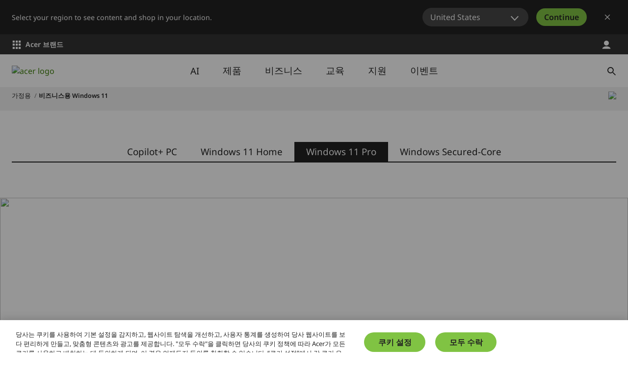

--- FILE ---
content_type: text/html; charset=utf-8
request_url: https://www.acer.com/kr-ko/windows-11-for-business?internal_source=agw::kr-ko&internal_campaign=tertiary_banner::()::()::()&internal_medium=home::4&internal_content=()::()
body_size: 49738
content:


<!DOCTYPE html>
<html class="no-js" lang="ko-KR">
<head>
    <meta charset="UTF-8" /><script type="text/javascript">window.NREUM||(NREUM={});NREUM.info = {"beacon":"bam.nr-data.net","errorBeacon":"bam.nr-data.net","licenseKey":"NRJS-81a062a62fd54e082e5","applicationID":"1400628025","transactionName":"YwFbZxMADUdWBhBaWlpLdGUiTjNVUAAnXFtAFlZfDQQRG2cEA1Y=","queueTime":0,"applicationTime":5241,"agent":"","atts":""}</script><script type="text/javascript">(window.NREUM||(NREUM={})).init={privacy:{cookies_enabled:true},ajax:{deny_list:["bam.nr-data.net"]},feature_flags:["soft_nav"],distributed_tracing:{enabled:true}};(window.NREUM||(NREUM={})).loader_config={agentID:"1400769139",accountID:"3050433",trustKey:"1445366",xpid:"VwYCUVJQCxABUFFSAQMPVlYE",licenseKey:"NRJS-81a062a62fd54e082e5",applicationID:"1400628025",browserID:"1400769139"};;/*! For license information please see nr-loader-spa-1.308.0.min.js.LICENSE.txt */
(()=>{var e,t,r={384:(e,t,r)=>{"use strict";r.d(t,{NT:()=>a,US:()=>u,Zm:()=>o,bQ:()=>d,dV:()=>c,pV:()=>l});var n=r(6154),i=r(1863),s=r(1910);const a={beacon:"bam.nr-data.net",errorBeacon:"bam.nr-data.net"};function o(){return n.gm.NREUM||(n.gm.NREUM={}),void 0===n.gm.newrelic&&(n.gm.newrelic=n.gm.NREUM),n.gm.NREUM}function c(){let e=o();return e.o||(e.o={ST:n.gm.setTimeout,SI:n.gm.setImmediate||n.gm.setInterval,CT:n.gm.clearTimeout,XHR:n.gm.XMLHttpRequest,REQ:n.gm.Request,EV:n.gm.Event,PR:n.gm.Promise,MO:n.gm.MutationObserver,FETCH:n.gm.fetch,WS:n.gm.WebSocket},(0,s.i)(...Object.values(e.o))),e}function d(e,t){let r=o();r.initializedAgents??={},t.initializedAt={ms:(0,i.t)(),date:new Date},r.initializedAgents[e]=t}function u(e,t){o()[e]=t}function l(){return function(){let e=o();const t=e.info||{};e.info={beacon:a.beacon,errorBeacon:a.errorBeacon,...t}}(),function(){let e=o();const t=e.init||{};e.init={...t}}(),c(),function(){let e=o();const t=e.loader_config||{};e.loader_config={...t}}(),o()}},782:(e,t,r)=>{"use strict";r.d(t,{T:()=>n});const n=r(860).K7.pageViewTiming},860:(e,t,r)=>{"use strict";r.d(t,{$J:()=>u,K7:()=>c,P3:()=>d,XX:()=>i,Yy:()=>o,df:()=>s,qY:()=>n,v4:()=>a});const n="events",i="jserrors",s="browser/blobs",a="rum",o="browser/logs",c={ajax:"ajax",genericEvents:"generic_events",jserrors:i,logging:"logging",metrics:"metrics",pageAction:"page_action",pageViewEvent:"page_view_event",pageViewTiming:"page_view_timing",sessionReplay:"session_replay",sessionTrace:"session_trace",softNav:"soft_navigations",spa:"spa"},d={[c.pageViewEvent]:1,[c.pageViewTiming]:2,[c.metrics]:3,[c.jserrors]:4,[c.spa]:5,[c.ajax]:6,[c.sessionTrace]:7,[c.softNav]:8,[c.sessionReplay]:9,[c.logging]:10,[c.genericEvents]:11},u={[c.pageViewEvent]:a,[c.pageViewTiming]:n,[c.ajax]:n,[c.spa]:n,[c.softNav]:n,[c.metrics]:i,[c.jserrors]:i,[c.sessionTrace]:s,[c.sessionReplay]:s,[c.logging]:o,[c.genericEvents]:"ins"}},944:(e,t,r)=>{"use strict";r.d(t,{R:()=>i});var n=r(3241);function i(e,t){"function"==typeof console.debug&&(console.debug("New Relic Warning: https://github.com/newrelic/newrelic-browser-agent/blob/main/docs/warning-codes.md#".concat(e),t),(0,n.W)({agentIdentifier:null,drained:null,type:"data",name:"warn",feature:"warn",data:{code:e,secondary:t}}))}},993:(e,t,r)=>{"use strict";r.d(t,{A$:()=>s,ET:()=>a,TZ:()=>o,p_:()=>i});var n=r(860);const i={ERROR:"ERROR",WARN:"WARN",INFO:"INFO",DEBUG:"DEBUG",TRACE:"TRACE"},s={OFF:0,ERROR:1,WARN:2,INFO:3,DEBUG:4,TRACE:5},a="log",o=n.K7.logging},1541:(e,t,r)=>{"use strict";r.d(t,{U:()=>i,f:()=>n});const n={MFE:"MFE",BA:"BA"};function i(e,t){if(2!==t?.harvestEndpointVersion)return{};const r=t.agentRef.runtime.appMetadata.agents[0].entityGuid;return e?{"source.id":e.id,"source.name":e.name,"source.type":e.type,"parent.id":e.parent?.id||r,"parent.type":e.parent?.type||n.BA}:{"entity.guid":r,appId:t.agentRef.info.applicationID}}},1687:(e,t,r)=>{"use strict";r.d(t,{Ak:()=>d,Ze:()=>h,x3:()=>u});var n=r(3241),i=r(7836),s=r(3606),a=r(860),o=r(2646);const c={};function d(e,t){const r={staged:!1,priority:a.P3[t]||0};l(e),c[e].get(t)||c[e].set(t,r)}function u(e,t){e&&c[e]&&(c[e].get(t)&&c[e].delete(t),p(e,t,!1),c[e].size&&f(e))}function l(e){if(!e)throw new Error("agentIdentifier required");c[e]||(c[e]=new Map)}function h(e="",t="feature",r=!1){if(l(e),!e||!c[e].get(t)||r)return p(e,t);c[e].get(t).staged=!0,f(e)}function f(e){const t=Array.from(c[e]);t.every(([e,t])=>t.staged)&&(t.sort((e,t)=>e[1].priority-t[1].priority),t.forEach(([t])=>{c[e].delete(t),p(e,t)}))}function p(e,t,r=!0){const a=e?i.ee.get(e):i.ee,c=s.i.handlers;if(!a.aborted&&a.backlog&&c){if((0,n.W)({agentIdentifier:e,type:"lifecycle",name:"drain",feature:t}),r){const e=a.backlog[t],r=c[t];if(r){for(let t=0;e&&t<e.length;++t)g(e[t],r);Object.entries(r).forEach(([e,t])=>{Object.values(t||{}).forEach(t=>{t[0]?.on&&t[0]?.context()instanceof o.y&&t[0].on(e,t[1])})})}}a.isolatedBacklog||delete c[t],a.backlog[t]=null,a.emit("drain-"+t,[])}}function g(e,t){var r=e[1];Object.values(t[r]||{}).forEach(t=>{var r=e[0];if(t[0]===r){var n=t[1],i=e[3],s=e[2];n.apply(i,s)}})}},1738:(e,t,r)=>{"use strict";r.d(t,{U:()=>f,Y:()=>h});var n=r(3241),i=r(9908),s=r(1863),a=r(944),o=r(5701),c=r(3969),d=r(8362),u=r(860),l=r(4261);function h(e,t,r,s){const h=s||r;!h||h[e]&&h[e]!==d.d.prototype[e]||(h[e]=function(){(0,i.p)(c.xV,["API/"+e+"/called"],void 0,u.K7.metrics,r.ee),(0,n.W)({agentIdentifier:r.agentIdentifier,drained:!!o.B?.[r.agentIdentifier],type:"data",name:"api",feature:l.Pl+e,data:{}});try{return t.apply(this,arguments)}catch(e){(0,a.R)(23,e)}})}function f(e,t,r,n,a){const o=e.info;null===r?delete o.jsAttributes[t]:o.jsAttributes[t]=r,(a||null===r)&&(0,i.p)(l.Pl+n,[(0,s.t)(),t,r],void 0,"session",e.ee)}},1741:(e,t,r)=>{"use strict";r.d(t,{W:()=>s});var n=r(944),i=r(4261);class s{#e(e,...t){if(this[e]!==s.prototype[e])return this[e](...t);(0,n.R)(35,e)}addPageAction(e,t){return this.#e(i.hG,e,t)}register(e){return this.#e(i.eY,e)}recordCustomEvent(e,t){return this.#e(i.fF,e,t)}setPageViewName(e,t){return this.#e(i.Fw,e,t)}setCustomAttribute(e,t,r){return this.#e(i.cD,e,t,r)}noticeError(e,t){return this.#e(i.o5,e,t)}setUserId(e,t=!1){return this.#e(i.Dl,e,t)}setApplicationVersion(e){return this.#e(i.nb,e)}setErrorHandler(e){return this.#e(i.bt,e)}addRelease(e,t){return this.#e(i.k6,e,t)}log(e,t){return this.#e(i.$9,e,t)}start(){return this.#e(i.d3)}finished(e){return this.#e(i.BL,e)}recordReplay(){return this.#e(i.CH)}pauseReplay(){return this.#e(i.Tb)}addToTrace(e){return this.#e(i.U2,e)}setCurrentRouteName(e){return this.#e(i.PA,e)}interaction(e){return this.#e(i.dT,e)}wrapLogger(e,t,r){return this.#e(i.Wb,e,t,r)}measure(e,t){return this.#e(i.V1,e,t)}consent(e){return this.#e(i.Pv,e)}}},1863:(e,t,r)=>{"use strict";function n(){return Math.floor(performance.now())}r.d(t,{t:()=>n})},1910:(e,t,r)=>{"use strict";r.d(t,{i:()=>s});var n=r(944);const i=new Map;function s(...e){return e.every(e=>{if(i.has(e))return i.get(e);const t="function"==typeof e?e.toString():"",r=t.includes("[native code]"),s=t.includes("nrWrapper");return r||s||(0,n.R)(64,e?.name||t),i.set(e,r),r})}},2555:(e,t,r)=>{"use strict";r.d(t,{D:()=>o,f:()=>a});var n=r(384),i=r(8122);const s={beacon:n.NT.beacon,errorBeacon:n.NT.errorBeacon,licenseKey:void 0,applicationID:void 0,sa:void 0,queueTime:void 0,applicationTime:void 0,ttGuid:void 0,user:void 0,account:void 0,product:void 0,extra:void 0,jsAttributes:{},userAttributes:void 0,atts:void 0,transactionName:void 0,tNamePlain:void 0};function a(e){try{return!!e.licenseKey&&!!e.errorBeacon&&!!e.applicationID}catch(e){return!1}}const o=e=>(0,i.a)(e,s)},2614:(e,t,r)=>{"use strict";r.d(t,{BB:()=>a,H3:()=>n,g:()=>d,iL:()=>c,tS:()=>o,uh:()=>i,wk:()=>s});const n="NRBA",i="SESSION",s=144e5,a=18e5,o={STARTED:"session-started",PAUSE:"session-pause",RESET:"session-reset",RESUME:"session-resume",UPDATE:"session-update"},c={SAME_TAB:"same-tab",CROSS_TAB:"cross-tab"},d={OFF:0,FULL:1,ERROR:2}},2646:(e,t,r)=>{"use strict";r.d(t,{y:()=>n});class n{constructor(e){this.contextId=e}}},2843:(e,t,r)=>{"use strict";r.d(t,{G:()=>s,u:()=>i});var n=r(3878);function i(e,t=!1,r,i){(0,n.DD)("visibilitychange",function(){if(t)return void("hidden"===document.visibilityState&&e());e(document.visibilityState)},r,i)}function s(e,t,r){(0,n.sp)("pagehide",e,t,r)}},3241:(e,t,r)=>{"use strict";r.d(t,{W:()=>s});var n=r(6154);const i="newrelic";function s(e={}){try{n.gm.dispatchEvent(new CustomEvent(i,{detail:e}))}catch(e){}}},3304:(e,t,r)=>{"use strict";r.d(t,{A:()=>s});var n=r(7836);const i=()=>{const e=new WeakSet;return(t,r)=>{if("object"==typeof r&&null!==r){if(e.has(r))return;e.add(r)}return r}};function s(e){try{return JSON.stringify(e,i())??""}catch(e){try{n.ee.emit("internal-error",[e])}catch(e){}return""}}},3333:(e,t,r)=>{"use strict";r.d(t,{$v:()=>u,TZ:()=>n,Xh:()=>c,Zp:()=>i,kd:()=>d,mq:()=>o,nf:()=>a,qN:()=>s});const n=r(860).K7.genericEvents,i=["auxclick","click","copy","keydown","paste","scrollend"],s=["focus","blur"],a=4,o=1e3,c=2e3,d=["PageAction","UserAction","BrowserPerformance"],u={RESOURCES:"experimental.resources",REGISTER:"register"}},3434:(e,t,r)=>{"use strict";r.d(t,{Jt:()=>s,YM:()=>d});var n=r(7836),i=r(5607);const s="nr@original:".concat(i.W),a=50;var o=Object.prototype.hasOwnProperty,c=!1;function d(e,t){return e||(e=n.ee),r.inPlace=function(e,t,n,i,s){n||(n="");const a="-"===n.charAt(0);for(let o=0;o<t.length;o++){const c=t[o],d=e[c];l(d)||(e[c]=r(d,a?c+n:n,i,c,s))}},r.flag=s,r;function r(t,r,n,c,d){return l(t)?t:(r||(r=""),nrWrapper[s]=t,function(e,t,r){if(Object.defineProperty&&Object.keys)try{return Object.keys(e).forEach(function(r){Object.defineProperty(t,r,{get:function(){return e[r]},set:function(t){return e[r]=t,t}})}),t}catch(e){u([e],r)}for(var n in e)o.call(e,n)&&(t[n]=e[n])}(t,nrWrapper,e),nrWrapper);function nrWrapper(){var s,o,l,h;let f;try{o=this,s=[...arguments],l="function"==typeof n?n(s,o):n||{}}catch(t){u([t,"",[s,o,c],l],e)}i(r+"start",[s,o,c],l,d);const p=performance.now();let g;try{return h=t.apply(o,s),g=performance.now(),h}catch(e){throw g=performance.now(),i(r+"err",[s,o,e],l,d),f=e,f}finally{const e=g-p,t={start:p,end:g,duration:e,isLongTask:e>=a,methodName:c,thrownError:f};t.isLongTask&&i("long-task",[t,o],l,d),i(r+"end",[s,o,h],l,d)}}}function i(r,n,i,s){if(!c||t){var a=c;c=!0;try{e.emit(r,n,i,t,s)}catch(t){u([t,r,n,i],e)}c=a}}}function u(e,t){t||(t=n.ee);try{t.emit("internal-error",e)}catch(e){}}function l(e){return!(e&&"function"==typeof e&&e.apply&&!e[s])}},3606:(e,t,r)=>{"use strict";r.d(t,{i:()=>s});var n=r(9908);s.on=a;var i=s.handlers={};function s(e,t,r,s){a(s||n.d,i,e,t,r)}function a(e,t,r,i,s){s||(s="feature"),e||(e=n.d);var a=t[s]=t[s]||{};(a[r]=a[r]||[]).push([e,i])}},3738:(e,t,r)=>{"use strict";r.d(t,{He:()=>i,Kp:()=>o,Lc:()=>d,Rz:()=>u,TZ:()=>n,bD:()=>s,d3:()=>a,jx:()=>l,sl:()=>h,uP:()=>c});const n=r(860).K7.sessionTrace,i="bstResource",s="resource",a="-start",o="-end",c="fn"+a,d="fn"+o,u="pushState",l=1e3,h=3e4},3785:(e,t,r)=>{"use strict";r.d(t,{R:()=>c,b:()=>d});var n=r(9908),i=r(1863),s=r(860),a=r(3969),o=r(993);function c(e,t,r={},c=o.p_.INFO,d=!0,u,l=(0,i.t)()){(0,n.p)(a.xV,["API/logging/".concat(c.toLowerCase(),"/called")],void 0,s.K7.metrics,e),(0,n.p)(o.ET,[l,t,r,c,d,u],void 0,s.K7.logging,e)}function d(e){return"string"==typeof e&&Object.values(o.p_).some(t=>t===e.toUpperCase().trim())}},3878:(e,t,r)=>{"use strict";function n(e,t){return{capture:e,passive:!1,signal:t}}function i(e,t,r=!1,i){window.addEventListener(e,t,n(r,i))}function s(e,t,r=!1,i){document.addEventListener(e,t,n(r,i))}r.d(t,{DD:()=>s,jT:()=>n,sp:()=>i})},3962:(e,t,r)=>{"use strict";r.d(t,{AM:()=>a,O2:()=>l,OV:()=>s,Qu:()=>h,TZ:()=>c,ih:()=>f,pP:()=>o,t1:()=>u,tC:()=>i,wD:()=>d});var n=r(860);const i=["click","keydown","submit"],s="popstate",a="api",o="initialPageLoad",c=n.K7.softNav,d=5e3,u=500,l={INITIAL_PAGE_LOAD:"",ROUTE_CHANGE:1,UNSPECIFIED:2},h={INTERACTION:1,AJAX:2,CUSTOM_END:3,CUSTOM_TRACER:4},f={IP:"in progress",PF:"pending finish",FIN:"finished",CAN:"cancelled"}},3969:(e,t,r)=>{"use strict";r.d(t,{TZ:()=>n,XG:()=>o,rs:()=>i,xV:()=>a,z_:()=>s});const n=r(860).K7.metrics,i="sm",s="cm",a="storeSupportabilityMetrics",o="storeEventMetrics"},4234:(e,t,r)=>{"use strict";r.d(t,{W:()=>s});var n=r(7836),i=r(1687);class s{constructor(e,t){this.agentIdentifier=e,this.ee=n.ee.get(e),this.featureName=t,this.blocked=!1}deregisterDrain(){(0,i.x3)(this.agentIdentifier,this.featureName)}}},4261:(e,t,r)=>{"use strict";r.d(t,{$9:()=>u,BL:()=>c,CH:()=>p,Dl:()=>R,Fw:()=>w,PA:()=>v,Pl:()=>n,Pv:()=>A,Tb:()=>h,U2:()=>a,V1:()=>E,Wb:()=>T,bt:()=>y,cD:()=>b,d3:()=>x,dT:()=>d,eY:()=>g,fF:()=>f,hG:()=>s,hw:()=>i,k6:()=>o,nb:()=>m,o5:()=>l});const n="api-",i=n+"ixn-",s="addPageAction",a="addToTrace",o="addRelease",c="finished",d="interaction",u="log",l="noticeError",h="pauseReplay",f="recordCustomEvent",p="recordReplay",g="register",m="setApplicationVersion",v="setCurrentRouteName",b="setCustomAttribute",y="setErrorHandler",w="setPageViewName",R="setUserId",x="start",T="wrapLogger",E="measure",A="consent"},5205:(e,t,r)=>{"use strict";r.d(t,{j:()=>S});var n=r(384),i=r(1741);var s=r(2555),a=r(3333);const o=e=>{if(!e||"string"!=typeof e)return!1;try{document.createDocumentFragment().querySelector(e)}catch{return!1}return!0};var c=r(2614),d=r(944),u=r(8122);const l="[data-nr-mask]",h=e=>(0,u.a)(e,(()=>{const e={feature_flags:[],experimental:{allow_registered_children:!1,resources:!1},mask_selector:"*",block_selector:"[data-nr-block]",mask_input_options:{color:!1,date:!1,"datetime-local":!1,email:!1,month:!1,number:!1,range:!1,search:!1,tel:!1,text:!1,time:!1,url:!1,week:!1,textarea:!1,select:!1,password:!0}};return{ajax:{deny_list:void 0,block_internal:!0,enabled:!0,autoStart:!0},api:{get allow_registered_children(){return e.feature_flags.includes(a.$v.REGISTER)||e.experimental.allow_registered_children},set allow_registered_children(t){e.experimental.allow_registered_children=t},duplicate_registered_data:!1},browser_consent_mode:{enabled:!1},distributed_tracing:{enabled:void 0,exclude_newrelic_header:void 0,cors_use_newrelic_header:void 0,cors_use_tracecontext_headers:void 0,allowed_origins:void 0},get feature_flags(){return e.feature_flags},set feature_flags(t){e.feature_flags=t},generic_events:{enabled:!0,autoStart:!0},harvest:{interval:30},jserrors:{enabled:!0,autoStart:!0},logging:{enabled:!0,autoStart:!0},metrics:{enabled:!0,autoStart:!0},obfuscate:void 0,page_action:{enabled:!0},page_view_event:{enabled:!0,autoStart:!0},page_view_timing:{enabled:!0,autoStart:!0},performance:{capture_marks:!1,capture_measures:!1,capture_detail:!0,resources:{get enabled(){return e.feature_flags.includes(a.$v.RESOURCES)||e.experimental.resources},set enabled(t){e.experimental.resources=t},asset_types:[],first_party_domains:[],ignore_newrelic:!0}},privacy:{cookies_enabled:!0},proxy:{assets:void 0,beacon:void 0},session:{expiresMs:c.wk,inactiveMs:c.BB},session_replay:{autoStart:!0,enabled:!1,preload:!1,sampling_rate:10,error_sampling_rate:100,collect_fonts:!1,inline_images:!1,fix_stylesheets:!0,mask_all_inputs:!0,get mask_text_selector(){return e.mask_selector},set mask_text_selector(t){o(t)?e.mask_selector="".concat(t,",").concat(l):""===t||null===t?e.mask_selector=l:(0,d.R)(5,t)},get block_class(){return"nr-block"},get ignore_class(){return"nr-ignore"},get mask_text_class(){return"nr-mask"},get block_selector(){return e.block_selector},set block_selector(t){o(t)?e.block_selector+=",".concat(t):""!==t&&(0,d.R)(6,t)},get mask_input_options(){return e.mask_input_options},set mask_input_options(t){t&&"object"==typeof t?e.mask_input_options={...t,password:!0}:(0,d.R)(7,t)}},session_trace:{enabled:!0,autoStart:!0},soft_navigations:{enabled:!0,autoStart:!0},spa:{enabled:!0,autoStart:!0},ssl:void 0,user_actions:{enabled:!0,elementAttributes:["id","className","tagName","type"]}}})());var f=r(6154),p=r(9324);let g=0;const m={buildEnv:p.F3,distMethod:p.Xs,version:p.xv,originTime:f.WN},v={consented:!1},b={appMetadata:{},get consented(){return this.session?.state?.consent||v.consented},set consented(e){v.consented=e},customTransaction:void 0,denyList:void 0,disabled:!1,harvester:void 0,isolatedBacklog:!1,isRecording:!1,loaderType:void 0,maxBytes:3e4,obfuscator:void 0,onerror:void 0,ptid:void 0,releaseIds:{},session:void 0,timeKeeper:void 0,registeredEntities:[],jsAttributesMetadata:{bytes:0},get harvestCount(){return++g}},y=e=>{const t=(0,u.a)(e,b),r=Object.keys(m).reduce((e,t)=>(e[t]={value:m[t],writable:!1,configurable:!0,enumerable:!0},e),{});return Object.defineProperties(t,r)};var w=r(5701);const R=e=>{const t=e.startsWith("http");e+="/",r.p=t?e:"https://"+e};var x=r(7836),T=r(3241);const E={accountID:void 0,trustKey:void 0,agentID:void 0,licenseKey:void 0,applicationID:void 0,xpid:void 0},A=e=>(0,u.a)(e,E),_=new Set;function S(e,t={},r,a){let{init:o,info:c,loader_config:d,runtime:u={},exposed:l=!0}=t;if(!c){const e=(0,n.pV)();o=e.init,c=e.info,d=e.loader_config}e.init=h(o||{}),e.loader_config=A(d||{}),c.jsAttributes??={},f.bv&&(c.jsAttributes.isWorker=!0),e.info=(0,s.D)(c);const p=e.init,g=[c.beacon,c.errorBeacon];_.has(e.agentIdentifier)||(p.proxy.assets&&(R(p.proxy.assets),g.push(p.proxy.assets)),p.proxy.beacon&&g.push(p.proxy.beacon),e.beacons=[...g],function(e){const t=(0,n.pV)();Object.getOwnPropertyNames(i.W.prototype).forEach(r=>{const n=i.W.prototype[r];if("function"!=typeof n||"constructor"===n)return;let s=t[r];e[r]&&!1!==e.exposed&&"micro-agent"!==e.runtime?.loaderType&&(t[r]=(...t)=>{const n=e[r](...t);return s?s(...t):n})})}(e),(0,n.US)("activatedFeatures",w.B)),u.denyList=[...p.ajax.deny_list||[],...p.ajax.block_internal?g:[]],u.ptid=e.agentIdentifier,u.loaderType=r,e.runtime=y(u),_.has(e.agentIdentifier)||(e.ee=x.ee.get(e.agentIdentifier),e.exposed=l,(0,T.W)({agentIdentifier:e.agentIdentifier,drained:!!w.B?.[e.agentIdentifier],type:"lifecycle",name:"initialize",feature:void 0,data:e.config})),_.add(e.agentIdentifier)}},5270:(e,t,r)=>{"use strict";r.d(t,{Aw:()=>a,SR:()=>s,rF:()=>o});var n=r(384),i=r(7767);function s(e){return!!(0,n.dV)().o.MO&&(0,i.V)(e)&&!0===e?.session_trace.enabled}function a(e){return!0===e?.session_replay.preload&&s(e)}function o(e,t){try{if("string"==typeof t?.type){if("password"===t.type.toLowerCase())return"*".repeat(e?.length||0);if(void 0!==t?.dataset?.nrUnmask||t?.classList?.contains("nr-unmask"))return e}}catch(e){}return"string"==typeof e?e.replace(/[\S]/g,"*"):"*".repeat(e?.length||0)}},5289:(e,t,r)=>{"use strict";r.d(t,{GG:()=>a,Qr:()=>c,sB:()=>o});var n=r(3878),i=r(6389);function s(){return"undefined"==typeof document||"complete"===document.readyState}function a(e,t){if(s())return e();const r=(0,i.J)(e),a=setInterval(()=>{s()&&(clearInterval(a),r())},500);(0,n.sp)("load",r,t)}function o(e){if(s())return e();(0,n.DD)("DOMContentLoaded",e)}function c(e){if(s())return e();(0,n.sp)("popstate",e)}},5607:(e,t,r)=>{"use strict";r.d(t,{W:()=>n});const n=(0,r(9566).bz)()},5701:(e,t,r)=>{"use strict";r.d(t,{B:()=>s,t:()=>a});var n=r(3241);const i=new Set,s={};function a(e,t){const r=t.agentIdentifier;s[r]??={},e&&"object"==typeof e&&(i.has(r)||(t.ee.emit("rumresp",[e]),s[r]=e,i.add(r),(0,n.W)({agentIdentifier:r,loaded:!0,drained:!0,type:"lifecycle",name:"load",feature:void 0,data:e})))}},6154:(e,t,r)=>{"use strict";r.d(t,{OF:()=>d,RI:()=>i,WN:()=>h,bv:()=>s,eN:()=>f,gm:()=>a,lR:()=>l,m:()=>c,mw:()=>o,sb:()=>u});var n=r(1863);const i="undefined"!=typeof window&&!!window.document,s="undefined"!=typeof WorkerGlobalScope&&("undefined"!=typeof self&&self instanceof WorkerGlobalScope&&self.navigator instanceof WorkerNavigator||"undefined"!=typeof globalThis&&globalThis instanceof WorkerGlobalScope&&globalThis.navigator instanceof WorkerNavigator),a=i?window:"undefined"!=typeof WorkerGlobalScope&&("undefined"!=typeof self&&self instanceof WorkerGlobalScope&&self||"undefined"!=typeof globalThis&&globalThis instanceof WorkerGlobalScope&&globalThis),o=Boolean("hidden"===a?.document?.visibilityState),c=""+a?.location,d=/iPad|iPhone|iPod/.test(a.navigator?.userAgent),u=d&&"undefined"==typeof SharedWorker,l=(()=>{const e=a.navigator?.userAgent?.match(/Firefox[/\s](\d+\.\d+)/);return Array.isArray(e)&&e.length>=2?+e[1]:0})(),h=Date.now()-(0,n.t)(),f=()=>"undefined"!=typeof PerformanceNavigationTiming&&a?.performance?.getEntriesByType("navigation")?.[0]?.responseStart},6344:(e,t,r)=>{"use strict";r.d(t,{BB:()=>u,Qb:()=>l,TZ:()=>i,Ug:()=>a,Vh:()=>s,_s:()=>o,bc:()=>d,yP:()=>c});var n=r(2614);const i=r(860).K7.sessionReplay,s="errorDuringReplay",a=.12,o={DomContentLoaded:0,Load:1,FullSnapshot:2,IncrementalSnapshot:3,Meta:4,Custom:5},c={[n.g.ERROR]:15e3,[n.g.FULL]:3e5,[n.g.OFF]:0},d={RESET:{message:"Session was reset",sm:"Reset"},IMPORT:{message:"Recorder failed to import",sm:"Import"},TOO_MANY:{message:"429: Too Many Requests",sm:"Too-Many"},TOO_BIG:{message:"Payload was too large",sm:"Too-Big"},CROSS_TAB:{message:"Session Entity was set to OFF on another tab",sm:"Cross-Tab"},ENTITLEMENTS:{message:"Session Replay is not allowed and will not be started",sm:"Entitlement"}},u=5e3,l={API:"api",RESUME:"resume",SWITCH_TO_FULL:"switchToFull",INITIALIZE:"initialize",PRELOAD:"preload"}},6389:(e,t,r)=>{"use strict";function n(e,t=500,r={}){const n=r?.leading||!1;let i;return(...r)=>{n&&void 0===i&&(e.apply(this,r),i=setTimeout(()=>{i=clearTimeout(i)},t)),n||(clearTimeout(i),i=setTimeout(()=>{e.apply(this,r)},t))}}function i(e){let t=!1;return(...r)=>{t||(t=!0,e.apply(this,r))}}r.d(t,{J:()=>i,s:()=>n})},6630:(e,t,r)=>{"use strict";r.d(t,{T:()=>n});const n=r(860).K7.pageViewEvent},6774:(e,t,r)=>{"use strict";r.d(t,{T:()=>n});const n=r(860).K7.jserrors},7295:(e,t,r)=>{"use strict";r.d(t,{Xv:()=>a,gX:()=>i,iW:()=>s});var n=[];function i(e){if(!e||s(e))return!1;if(0===n.length)return!0;if("*"===n[0].hostname)return!1;for(var t=0;t<n.length;t++){var r=n[t];if(r.hostname.test(e.hostname)&&r.pathname.test(e.pathname))return!1}return!0}function s(e){return void 0===e.hostname}function a(e){if(n=[],e&&e.length)for(var t=0;t<e.length;t++){let r=e[t];if(!r)continue;if("*"===r)return void(n=[{hostname:"*"}]);0===r.indexOf("http://")?r=r.substring(7):0===r.indexOf("https://")&&(r=r.substring(8));const i=r.indexOf("/");let s,a;i>0?(s=r.substring(0,i),a=r.substring(i)):(s=r,a="*");let[c]=s.split(":");n.push({hostname:o(c),pathname:o(a,!0)})}}function o(e,t=!1){const r=e.replace(/[.+?^${}()|[\]\\]/g,e=>"\\"+e).replace(/\*/g,".*?");return new RegExp((t?"^":"")+r+"$")}},7485:(e,t,r)=>{"use strict";r.d(t,{D:()=>i});var n=r(6154);function i(e){if(0===(e||"").indexOf("data:"))return{protocol:"data"};try{const t=new URL(e,location.href),r={port:t.port,hostname:t.hostname,pathname:t.pathname,search:t.search,protocol:t.protocol.slice(0,t.protocol.indexOf(":")),sameOrigin:t.protocol===n.gm?.location?.protocol&&t.host===n.gm?.location?.host};return r.port&&""!==r.port||("http:"===t.protocol&&(r.port="80"),"https:"===t.protocol&&(r.port="443")),r.pathname&&""!==r.pathname?r.pathname.startsWith("/")||(r.pathname="/".concat(r.pathname)):r.pathname="/",r}catch(e){return{}}}},7699:(e,t,r)=>{"use strict";r.d(t,{It:()=>s,KC:()=>o,No:()=>i,qh:()=>a});var n=r(860);const i=16e3,s=1e6,a="SESSION_ERROR",o={[n.K7.logging]:!0,[n.K7.genericEvents]:!1,[n.K7.jserrors]:!1,[n.K7.ajax]:!1}},7767:(e,t,r)=>{"use strict";r.d(t,{V:()=>i});var n=r(6154);const i=e=>n.RI&&!0===e?.privacy.cookies_enabled},7836:(e,t,r)=>{"use strict";r.d(t,{P:()=>o,ee:()=>c});var n=r(384),i=r(8990),s=r(2646),a=r(5607);const o="nr@context:".concat(a.W),c=function e(t,r){var n={},a={},u={},l=!1;try{l=16===r.length&&d.initializedAgents?.[r]?.runtime.isolatedBacklog}catch(e){}var h={on:p,addEventListener:p,removeEventListener:function(e,t){var r=n[e];if(!r)return;for(var i=0;i<r.length;i++)r[i]===t&&r.splice(i,1)},emit:function(e,r,n,i,s){!1!==s&&(s=!0);if(c.aborted&&!i)return;t&&s&&t.emit(e,r,n);var o=f(n);g(e).forEach(e=>{e.apply(o,r)});var d=v()[a[e]];d&&d.push([h,e,r,o]);return o},get:m,listeners:g,context:f,buffer:function(e,t){const r=v();if(t=t||"feature",h.aborted)return;Object.entries(e||{}).forEach(([e,n])=>{a[n]=t,t in r||(r[t]=[])})},abort:function(){h._aborted=!0,Object.keys(h.backlog).forEach(e=>{delete h.backlog[e]})},isBuffering:function(e){return!!v()[a[e]]},debugId:r,backlog:l?{}:t&&"object"==typeof t.backlog?t.backlog:{},isolatedBacklog:l};return Object.defineProperty(h,"aborted",{get:()=>{let e=h._aborted||!1;return e||(t&&(e=t.aborted),e)}}),h;function f(e){return e&&e instanceof s.y?e:e?(0,i.I)(e,o,()=>new s.y(o)):new s.y(o)}function p(e,t){n[e]=g(e).concat(t)}function g(e){return n[e]||[]}function m(t){return u[t]=u[t]||e(h,t)}function v(){return h.backlog}}(void 0,"globalEE"),d=(0,n.Zm)();d.ee||(d.ee=c)},8122:(e,t,r)=>{"use strict";r.d(t,{a:()=>i});var n=r(944);function i(e,t){try{if(!e||"object"!=typeof e)return(0,n.R)(3);if(!t||"object"!=typeof t)return(0,n.R)(4);const r=Object.create(Object.getPrototypeOf(t),Object.getOwnPropertyDescriptors(t)),s=0===Object.keys(r).length?e:r;for(let a in s)if(void 0!==e[a])try{if(null===e[a]){r[a]=null;continue}Array.isArray(e[a])&&Array.isArray(t[a])?r[a]=Array.from(new Set([...e[a],...t[a]])):"object"==typeof e[a]&&"object"==typeof t[a]?r[a]=i(e[a],t[a]):r[a]=e[a]}catch(e){r[a]||(0,n.R)(1,e)}return r}catch(e){(0,n.R)(2,e)}}},8139:(e,t,r)=>{"use strict";r.d(t,{u:()=>h});var n=r(7836),i=r(3434),s=r(8990),a=r(6154);const o={},c=a.gm.XMLHttpRequest,d="addEventListener",u="removeEventListener",l="nr@wrapped:".concat(n.P);function h(e){var t=function(e){return(e||n.ee).get("events")}(e);if(o[t.debugId]++)return t;o[t.debugId]=1;var r=(0,i.YM)(t,!0);function h(e){r.inPlace(e,[d,u],"-",p)}function p(e,t){return e[1]}return"getPrototypeOf"in Object&&(a.RI&&f(document,h),c&&f(c.prototype,h),f(a.gm,h)),t.on(d+"-start",function(e,t){var n=e[1];if(null!==n&&("function"==typeof n||"object"==typeof n)&&"newrelic"!==e[0]){var i=(0,s.I)(n,l,function(){var e={object:function(){if("function"!=typeof n.handleEvent)return;return n.handleEvent.apply(n,arguments)},function:n}[typeof n];return e?r(e,"fn-",null,e.name||"anonymous"):n});this.wrapped=e[1]=i}}),t.on(u+"-start",function(e){e[1]=this.wrapped||e[1]}),t}function f(e,t,...r){let n=e;for(;"object"==typeof n&&!Object.prototype.hasOwnProperty.call(n,d);)n=Object.getPrototypeOf(n);n&&t(n,...r)}},8362:(e,t,r)=>{"use strict";r.d(t,{d:()=>s});var n=r(9566),i=r(1741);class s extends i.W{agentIdentifier=(0,n.LA)(16)}},8374:(e,t,r)=>{r.nc=(()=>{try{return document?.currentScript?.nonce}catch(e){}return""})()},8990:(e,t,r)=>{"use strict";r.d(t,{I:()=>i});var n=Object.prototype.hasOwnProperty;function i(e,t,r){if(n.call(e,t))return e[t];var i=r();if(Object.defineProperty&&Object.keys)try{return Object.defineProperty(e,t,{value:i,writable:!0,enumerable:!1}),i}catch(e){}return e[t]=i,i}},9119:(e,t,r)=>{"use strict";r.d(t,{L:()=>s});var n=/([^?#]*)[^#]*(#[^?]*|$).*/,i=/([^?#]*)().*/;function s(e,t){return e?e.replace(t?n:i,"$1$2"):e}},9300:(e,t,r)=>{"use strict";r.d(t,{T:()=>n});const n=r(860).K7.ajax},9324:(e,t,r)=>{"use strict";r.d(t,{AJ:()=>a,F3:()=>i,Xs:()=>s,Yq:()=>o,xv:()=>n});const n="1.308.0",i="PROD",s="CDN",a="@newrelic/rrweb",o="1.0.1"},9566:(e,t,r)=>{"use strict";r.d(t,{LA:()=>o,ZF:()=>c,bz:()=>a,el:()=>d});var n=r(6154);const i="xxxxxxxx-xxxx-4xxx-yxxx-xxxxxxxxxxxx";function s(e,t){return e?15&e[t]:16*Math.random()|0}function a(){const e=n.gm?.crypto||n.gm?.msCrypto;let t,r=0;return e&&e.getRandomValues&&(t=e.getRandomValues(new Uint8Array(30))),i.split("").map(e=>"x"===e?s(t,r++).toString(16):"y"===e?(3&s()|8).toString(16):e).join("")}function o(e){const t=n.gm?.crypto||n.gm?.msCrypto;let r,i=0;t&&t.getRandomValues&&(r=t.getRandomValues(new Uint8Array(e)));const a=[];for(var o=0;o<e;o++)a.push(s(r,i++).toString(16));return a.join("")}function c(){return o(16)}function d(){return o(32)}},9908:(e,t,r)=>{"use strict";r.d(t,{d:()=>n,p:()=>i});var n=r(7836).ee.get("handle");function i(e,t,r,i,s){s?(s.buffer([e],i),s.emit(e,t,r)):(n.buffer([e],i),n.emit(e,t,r))}}},n={};function i(e){var t=n[e];if(void 0!==t)return t.exports;var s=n[e]={exports:{}};return r[e](s,s.exports,i),s.exports}i.m=r,i.d=(e,t)=>{for(var r in t)i.o(t,r)&&!i.o(e,r)&&Object.defineProperty(e,r,{enumerable:!0,get:t[r]})},i.f={},i.e=e=>Promise.all(Object.keys(i.f).reduce((t,r)=>(i.f[r](e,t),t),[])),i.u=e=>({212:"nr-spa-compressor",249:"nr-spa-recorder",478:"nr-spa"}[e]+"-1.308.0.min.js"),i.o=(e,t)=>Object.prototype.hasOwnProperty.call(e,t),e={},t="NRBA-1.308.0.PROD:",i.l=(r,n,s,a)=>{if(e[r])e[r].push(n);else{var o,c;if(void 0!==s)for(var d=document.getElementsByTagName("script"),u=0;u<d.length;u++){var l=d[u];if(l.getAttribute("src")==r||l.getAttribute("data-webpack")==t+s){o=l;break}}if(!o){c=!0;var h={478:"sha512-RSfSVnmHk59T/uIPbdSE0LPeqcEdF4/+XhfJdBuccH5rYMOEZDhFdtnh6X6nJk7hGpzHd9Ujhsy7lZEz/ORYCQ==",249:"sha512-ehJXhmntm85NSqW4MkhfQqmeKFulra3klDyY0OPDUE+sQ3GokHlPh1pmAzuNy//3j4ac6lzIbmXLvGQBMYmrkg==",212:"sha512-B9h4CR46ndKRgMBcK+j67uSR2RCnJfGefU+A7FrgR/k42ovXy5x/MAVFiSvFxuVeEk/pNLgvYGMp1cBSK/G6Fg=="};(o=document.createElement("script")).charset="utf-8",i.nc&&o.setAttribute("nonce",i.nc),o.setAttribute("data-webpack",t+s),o.src=r,0!==o.src.indexOf(window.location.origin+"/")&&(o.crossOrigin="anonymous"),h[a]&&(o.integrity=h[a])}e[r]=[n];var f=(t,n)=>{o.onerror=o.onload=null,clearTimeout(p);var i=e[r];if(delete e[r],o.parentNode&&o.parentNode.removeChild(o),i&&i.forEach(e=>e(n)),t)return t(n)},p=setTimeout(f.bind(null,void 0,{type:"timeout",target:o}),12e4);o.onerror=f.bind(null,o.onerror),o.onload=f.bind(null,o.onload),c&&document.head.appendChild(o)}},i.r=e=>{"undefined"!=typeof Symbol&&Symbol.toStringTag&&Object.defineProperty(e,Symbol.toStringTag,{value:"Module"}),Object.defineProperty(e,"__esModule",{value:!0})},i.p="https://js-agent.newrelic.com/",(()=>{var e={38:0,788:0};i.f.j=(t,r)=>{var n=i.o(e,t)?e[t]:void 0;if(0!==n)if(n)r.push(n[2]);else{var s=new Promise((r,i)=>n=e[t]=[r,i]);r.push(n[2]=s);var a=i.p+i.u(t),o=new Error;i.l(a,r=>{if(i.o(e,t)&&(0!==(n=e[t])&&(e[t]=void 0),n)){var s=r&&("load"===r.type?"missing":r.type),a=r&&r.target&&r.target.src;o.message="Loading chunk "+t+" failed: ("+s+": "+a+")",o.name="ChunkLoadError",o.type=s,o.request=a,n[1](o)}},"chunk-"+t,t)}};var t=(t,r)=>{var n,s,[a,o,c]=r,d=0;if(a.some(t=>0!==e[t])){for(n in o)i.o(o,n)&&(i.m[n]=o[n]);if(c)c(i)}for(t&&t(r);d<a.length;d++)s=a[d],i.o(e,s)&&e[s]&&e[s][0](),e[s]=0},r=self["webpackChunk:NRBA-1.308.0.PROD"]=self["webpackChunk:NRBA-1.308.0.PROD"]||[];r.forEach(t.bind(null,0)),r.push=t.bind(null,r.push.bind(r))})(),(()=>{"use strict";i(8374);var e=i(8362),t=i(860);const r=Object.values(t.K7);var n=i(5205);var s=i(9908),a=i(1863),o=i(4261),c=i(1738);var d=i(1687),u=i(4234),l=i(5289),h=i(6154),f=i(944),p=i(5270),g=i(7767),m=i(6389),v=i(7699);class b extends u.W{constructor(e,t){super(e.agentIdentifier,t),this.agentRef=e,this.abortHandler=void 0,this.featAggregate=void 0,this.loadedSuccessfully=void 0,this.onAggregateImported=new Promise(e=>{this.loadedSuccessfully=e}),this.deferred=Promise.resolve(),!1===e.init[this.featureName].autoStart?this.deferred=new Promise((t,r)=>{this.ee.on("manual-start-all",(0,m.J)(()=>{(0,d.Ak)(e.agentIdentifier,this.featureName),t()}))}):(0,d.Ak)(e.agentIdentifier,t)}importAggregator(e,t,r={}){if(this.featAggregate)return;const n=async()=>{let n;await this.deferred;try{if((0,g.V)(e.init)){const{setupAgentSession:t}=await i.e(478).then(i.bind(i,8766));n=t(e)}}catch(e){(0,f.R)(20,e),this.ee.emit("internal-error",[e]),(0,s.p)(v.qh,[e],void 0,this.featureName,this.ee)}try{if(!this.#t(this.featureName,n,e.init))return(0,d.Ze)(this.agentIdentifier,this.featureName),void this.loadedSuccessfully(!1);const{Aggregate:i}=await t();this.featAggregate=new i(e,r),e.runtime.harvester.initializedAggregates.push(this.featAggregate),this.loadedSuccessfully(!0)}catch(e){(0,f.R)(34,e),this.abortHandler?.(),(0,d.Ze)(this.agentIdentifier,this.featureName,!0),this.loadedSuccessfully(!1),this.ee&&this.ee.abort()}};h.RI?(0,l.GG)(()=>n(),!0):n()}#t(e,r,n){if(this.blocked)return!1;switch(e){case t.K7.sessionReplay:return(0,p.SR)(n)&&!!r;case t.K7.sessionTrace:return!!r;default:return!0}}}var y=i(6630),w=i(2614),R=i(3241);class x extends b{static featureName=y.T;constructor(e){var t;super(e,y.T),this.setupInspectionEvents(e.agentIdentifier),t=e,(0,c.Y)(o.Fw,function(e,r){"string"==typeof e&&("/"!==e.charAt(0)&&(e="/"+e),t.runtime.customTransaction=(r||"http://custom.transaction")+e,(0,s.p)(o.Pl+o.Fw,[(0,a.t)()],void 0,void 0,t.ee))},t),this.importAggregator(e,()=>i.e(478).then(i.bind(i,2467)))}setupInspectionEvents(e){const t=(t,r)=>{t&&(0,R.W)({agentIdentifier:e,timeStamp:t.timeStamp,loaded:"complete"===t.target.readyState,type:"window",name:r,data:t.target.location+""})};(0,l.sB)(e=>{t(e,"DOMContentLoaded")}),(0,l.GG)(e=>{t(e,"load")}),(0,l.Qr)(e=>{t(e,"navigate")}),this.ee.on(w.tS.UPDATE,(t,r)=>{(0,R.W)({agentIdentifier:e,type:"lifecycle",name:"session",data:r})})}}var T=i(384);class E extends e.d{constructor(e){var t;(super(),h.gm)?(this.features={},(0,T.bQ)(this.agentIdentifier,this),this.desiredFeatures=new Set(e.features||[]),this.desiredFeatures.add(x),(0,n.j)(this,e,e.loaderType||"agent"),t=this,(0,c.Y)(o.cD,function(e,r,n=!1){if("string"==typeof e){if(["string","number","boolean"].includes(typeof r)||null===r)return(0,c.U)(t,e,r,o.cD,n);(0,f.R)(40,typeof r)}else(0,f.R)(39,typeof e)},t),function(e){(0,c.Y)(o.Dl,function(t,r=!1){if("string"!=typeof t&&null!==t)return void(0,f.R)(41,typeof t);const n=e.info.jsAttributes["enduser.id"];r&&null!=n&&n!==t?(0,s.p)(o.Pl+"setUserIdAndResetSession",[t],void 0,"session",e.ee):(0,c.U)(e,"enduser.id",t,o.Dl,!0)},e)}(this),function(e){(0,c.Y)(o.nb,function(t){if("string"==typeof t||null===t)return(0,c.U)(e,"application.version",t,o.nb,!1);(0,f.R)(42,typeof t)},e)}(this),function(e){(0,c.Y)(o.d3,function(){e.ee.emit("manual-start-all")},e)}(this),function(e){(0,c.Y)(o.Pv,function(t=!0){if("boolean"==typeof t){if((0,s.p)(o.Pl+o.Pv,[t],void 0,"session",e.ee),e.runtime.consented=t,t){const t=e.features.page_view_event;t.onAggregateImported.then(e=>{const r=t.featAggregate;e&&!r.sentRum&&r.sendRum()})}}else(0,f.R)(65,typeof t)},e)}(this),this.run()):(0,f.R)(21)}get config(){return{info:this.info,init:this.init,loader_config:this.loader_config,runtime:this.runtime}}get api(){return this}run(){try{const e=function(e){const t={};return r.forEach(r=>{t[r]=!!e[r]?.enabled}),t}(this.init),n=[...this.desiredFeatures];n.sort((e,r)=>t.P3[e.featureName]-t.P3[r.featureName]),n.forEach(r=>{if(!e[r.featureName]&&r.featureName!==t.K7.pageViewEvent)return;if(r.featureName===t.K7.spa)return void(0,f.R)(67);const n=function(e){switch(e){case t.K7.ajax:return[t.K7.jserrors];case t.K7.sessionTrace:return[t.K7.ajax,t.K7.pageViewEvent];case t.K7.sessionReplay:return[t.K7.sessionTrace];case t.K7.pageViewTiming:return[t.K7.pageViewEvent];default:return[]}}(r.featureName).filter(e=>!(e in this.features));n.length>0&&(0,f.R)(36,{targetFeature:r.featureName,missingDependencies:n}),this.features[r.featureName]=new r(this)})}catch(e){(0,f.R)(22,e);for(const e in this.features)this.features[e].abortHandler?.();const t=(0,T.Zm)();delete t.initializedAgents[this.agentIdentifier]?.features,delete this.sharedAggregator;return t.ee.get(this.agentIdentifier).abort(),!1}}}var A=i(2843),_=i(782);class S extends b{static featureName=_.T;constructor(e){super(e,_.T),h.RI&&((0,A.u)(()=>(0,s.p)("docHidden",[(0,a.t)()],void 0,_.T,this.ee),!0),(0,A.G)(()=>(0,s.p)("winPagehide",[(0,a.t)()],void 0,_.T,this.ee)),this.importAggregator(e,()=>i.e(478).then(i.bind(i,9917))))}}var O=i(3969);class I extends b{static featureName=O.TZ;constructor(e){super(e,O.TZ),h.RI&&document.addEventListener("securitypolicyviolation",e=>{(0,s.p)(O.xV,["Generic/CSPViolation/Detected"],void 0,this.featureName,this.ee)}),this.importAggregator(e,()=>i.e(478).then(i.bind(i,6555)))}}var N=i(6774),P=i(3878),k=i(3304);class D{constructor(e,t,r,n,i){this.name="UncaughtError",this.message="string"==typeof e?e:(0,k.A)(e),this.sourceURL=t,this.line=r,this.column=n,this.__newrelic=i}}function C(e){return M(e)?e:new D(void 0!==e?.message?e.message:e,e?.filename||e?.sourceURL,e?.lineno||e?.line,e?.colno||e?.col,e?.__newrelic,e?.cause)}function j(e){const t="Unhandled Promise Rejection: ";if(!e?.reason)return;if(M(e.reason)){try{e.reason.message.startsWith(t)||(e.reason.message=t+e.reason.message)}catch(e){}return C(e.reason)}const r=C(e.reason);return(r.message||"").startsWith(t)||(r.message=t+r.message),r}function L(e){if(e.error instanceof SyntaxError&&!/:\d+$/.test(e.error.stack?.trim())){const t=new D(e.message,e.filename,e.lineno,e.colno,e.error.__newrelic,e.cause);return t.name=SyntaxError.name,t}return M(e.error)?e.error:C(e)}function M(e){return e instanceof Error&&!!e.stack}function H(e,r,n,i,o=(0,a.t)()){"string"==typeof e&&(e=new Error(e)),(0,s.p)("err",[e,o,!1,r,n.runtime.isRecording,void 0,i],void 0,t.K7.jserrors,n.ee),(0,s.p)("uaErr",[],void 0,t.K7.genericEvents,n.ee)}var B=i(1541),K=i(993),W=i(3785);function U(e,{customAttributes:t={},level:r=K.p_.INFO}={},n,i,s=(0,a.t)()){(0,W.R)(n.ee,e,t,r,!1,i,s)}function F(e,r,n,i,c=(0,a.t)()){(0,s.p)(o.Pl+o.hG,[c,e,r,i],void 0,t.K7.genericEvents,n.ee)}function V(e,r,n,i,c=(0,a.t)()){const{start:d,end:u,customAttributes:l}=r||{},h={customAttributes:l||{}};if("object"!=typeof h.customAttributes||"string"!=typeof e||0===e.length)return void(0,f.R)(57);const p=(e,t)=>null==e?t:"number"==typeof e?e:e instanceof PerformanceMark?e.startTime:Number.NaN;if(h.start=p(d,0),h.end=p(u,c),Number.isNaN(h.start)||Number.isNaN(h.end))(0,f.R)(57);else{if(h.duration=h.end-h.start,!(h.duration<0))return(0,s.p)(o.Pl+o.V1,[h,e,i],void 0,t.K7.genericEvents,n.ee),h;(0,f.R)(58)}}function G(e,r={},n,i,c=(0,a.t)()){(0,s.p)(o.Pl+o.fF,[c,e,r,i],void 0,t.K7.genericEvents,n.ee)}function z(e){(0,c.Y)(o.eY,function(t){return Y(e,t)},e)}function Y(e,r,n){(0,f.R)(54,"newrelic.register"),r||={},r.type=B.f.MFE,r.licenseKey||=e.info.licenseKey,r.blocked=!1,r.parent=n||{},Array.isArray(r.tags)||(r.tags=[]);const i={};r.tags.forEach(e=>{"name"!==e&&"id"!==e&&(i["source.".concat(e)]=!0)}),r.isolated??=!0;let o=()=>{};const c=e.runtime.registeredEntities;if(!r.isolated){const e=c.find(({metadata:{target:{id:e}}})=>e===r.id&&!r.isolated);if(e)return e}const d=e=>{r.blocked=!0,o=e};function u(e){return"string"==typeof e&&!!e.trim()&&e.trim().length<501||"number"==typeof e}e.init.api.allow_registered_children||d((0,m.J)(()=>(0,f.R)(55))),u(r.id)&&u(r.name)||d((0,m.J)(()=>(0,f.R)(48,r)));const l={addPageAction:(t,n={})=>g(F,[t,{...i,...n},e],r),deregister:()=>{d((0,m.J)(()=>(0,f.R)(68)))},log:(t,n={})=>g(U,[t,{...n,customAttributes:{...i,...n.customAttributes||{}}},e],r),measure:(t,n={})=>g(V,[t,{...n,customAttributes:{...i,...n.customAttributes||{}}},e],r),noticeError:(t,n={})=>g(H,[t,{...i,...n},e],r),register:(t={})=>g(Y,[e,t],l.metadata.target),recordCustomEvent:(t,n={})=>g(G,[t,{...i,...n},e],r),setApplicationVersion:e=>p("application.version",e),setCustomAttribute:(e,t)=>p(e,t),setUserId:e=>p("enduser.id",e),metadata:{customAttributes:i,target:r}},h=()=>(r.blocked&&o(),r.blocked);h()||c.push(l);const p=(e,t)=>{h()||(i[e]=t)},g=(r,n,i)=>{if(h())return;const o=(0,a.t)();(0,s.p)(O.xV,["API/register/".concat(r.name,"/called")],void 0,t.K7.metrics,e.ee);try{if(e.init.api.duplicate_registered_data&&"register"!==r.name){let e=n;if(n[1]instanceof Object){const t={"child.id":i.id,"child.type":i.type};e="customAttributes"in n[1]?[n[0],{...n[1],customAttributes:{...n[1].customAttributes,...t}},...n.slice(2)]:[n[0],{...n[1],...t},...n.slice(2)]}r(...e,void 0,o)}return r(...n,i,o)}catch(e){(0,f.R)(50,e)}};return l}class Z extends b{static featureName=N.T;constructor(e){var t;super(e,N.T),t=e,(0,c.Y)(o.o5,(e,r)=>H(e,r,t),t),function(e){(0,c.Y)(o.bt,function(t){e.runtime.onerror=t},e)}(e),function(e){let t=0;(0,c.Y)(o.k6,function(e,r){++t>10||(this.runtime.releaseIds[e.slice(-200)]=(""+r).slice(-200))},e)}(e),z(e);try{this.removeOnAbort=new AbortController}catch(e){}this.ee.on("internal-error",(t,r)=>{this.abortHandler&&(0,s.p)("ierr",[C(t),(0,a.t)(),!0,{},e.runtime.isRecording,r],void 0,this.featureName,this.ee)}),h.gm.addEventListener("unhandledrejection",t=>{this.abortHandler&&(0,s.p)("err",[j(t),(0,a.t)(),!1,{unhandledPromiseRejection:1},e.runtime.isRecording],void 0,this.featureName,this.ee)},(0,P.jT)(!1,this.removeOnAbort?.signal)),h.gm.addEventListener("error",t=>{this.abortHandler&&(0,s.p)("err",[L(t),(0,a.t)(),!1,{},e.runtime.isRecording],void 0,this.featureName,this.ee)},(0,P.jT)(!1,this.removeOnAbort?.signal)),this.abortHandler=this.#r,this.importAggregator(e,()=>i.e(478).then(i.bind(i,2176)))}#r(){this.removeOnAbort?.abort(),this.abortHandler=void 0}}var q=i(8990);let X=1;function J(e){const t=typeof e;return!e||"object"!==t&&"function"!==t?-1:e===h.gm?0:(0,q.I)(e,"nr@id",function(){return X++})}function Q(e){if("string"==typeof e&&e.length)return e.length;if("object"==typeof e){if("undefined"!=typeof ArrayBuffer&&e instanceof ArrayBuffer&&e.byteLength)return e.byteLength;if("undefined"!=typeof Blob&&e instanceof Blob&&e.size)return e.size;if(!("undefined"!=typeof FormData&&e instanceof FormData))try{return(0,k.A)(e).length}catch(e){return}}}var ee=i(8139),te=i(7836),re=i(3434);const ne={},ie=["open","send"];function se(e){var t=e||te.ee;const r=function(e){return(e||te.ee).get("xhr")}(t);if(void 0===h.gm.XMLHttpRequest)return r;if(ne[r.debugId]++)return r;ne[r.debugId]=1,(0,ee.u)(t);var n=(0,re.YM)(r),i=h.gm.XMLHttpRequest,s=h.gm.MutationObserver,a=h.gm.Promise,o=h.gm.setInterval,c="readystatechange",d=["onload","onerror","onabort","onloadstart","onloadend","onprogress","ontimeout"],u=[],l=h.gm.XMLHttpRequest=function(e){const t=new i(e),s=r.context(t);try{r.emit("new-xhr",[t],s),t.addEventListener(c,(a=s,function(){var e=this;e.readyState>3&&!a.resolved&&(a.resolved=!0,r.emit("xhr-resolved",[],e)),n.inPlace(e,d,"fn-",y)}),(0,P.jT)(!1))}catch(e){(0,f.R)(15,e);try{r.emit("internal-error",[e])}catch(e){}}var a;return t};function p(e,t){n.inPlace(t,["onreadystatechange"],"fn-",y)}if(function(e,t){for(var r in e)t[r]=e[r]}(i,l),l.prototype=i.prototype,n.inPlace(l.prototype,ie,"-xhr-",y),r.on("send-xhr-start",function(e,t){p(e,t),function(e){u.push(e),s&&(g?g.then(b):o?o(b):(m=-m,v.data=m))}(t)}),r.on("open-xhr-start",p),s){var g=a&&a.resolve();if(!o&&!a){var m=1,v=document.createTextNode(m);new s(b).observe(v,{characterData:!0})}}else t.on("fn-end",function(e){e[0]&&e[0].type===c||b()});function b(){for(var e=0;e<u.length;e++)p(0,u[e]);u.length&&(u=[])}function y(e,t){return t}return r}var ae="fetch-",oe=ae+"body-",ce=["arrayBuffer","blob","json","text","formData"],de=h.gm.Request,ue=h.gm.Response,le="prototype";const he={};function fe(e){const t=function(e){return(e||te.ee).get("fetch")}(e);if(!(de&&ue&&h.gm.fetch))return t;if(he[t.debugId]++)return t;function r(e,r,n){var i=e[r];"function"==typeof i&&(e[r]=function(){var e,r=[...arguments],s={};t.emit(n+"before-start",[r],s),s[te.P]&&s[te.P].dt&&(e=s[te.P].dt);var a=i.apply(this,r);return t.emit(n+"start",[r,e],a),a.then(function(e){return t.emit(n+"end",[null,e],a),e},function(e){throw t.emit(n+"end",[e],a),e})})}return he[t.debugId]=1,ce.forEach(e=>{r(de[le],e,oe),r(ue[le],e,oe)}),r(h.gm,"fetch",ae),t.on(ae+"end",function(e,r){var n=this;if(r){var i=r.headers.get("content-length");null!==i&&(n.rxSize=i),t.emit(ae+"done",[null,r],n)}else t.emit(ae+"done",[e],n)}),t}var pe=i(7485),ge=i(9566);class me{constructor(e){this.agentRef=e}generateTracePayload(e){const t=this.agentRef.loader_config;if(!this.shouldGenerateTrace(e)||!t)return null;var r=(t.accountID||"").toString()||null,n=(t.agentID||"").toString()||null,i=(t.trustKey||"").toString()||null;if(!r||!n)return null;var s=(0,ge.ZF)(),a=(0,ge.el)(),o=Date.now(),c={spanId:s,traceId:a,timestamp:o};return(e.sameOrigin||this.isAllowedOrigin(e)&&this.useTraceContextHeadersForCors())&&(c.traceContextParentHeader=this.generateTraceContextParentHeader(s,a),c.traceContextStateHeader=this.generateTraceContextStateHeader(s,o,r,n,i)),(e.sameOrigin&&!this.excludeNewrelicHeader()||!e.sameOrigin&&this.isAllowedOrigin(e)&&this.useNewrelicHeaderForCors())&&(c.newrelicHeader=this.generateTraceHeader(s,a,o,r,n,i)),c}generateTraceContextParentHeader(e,t){return"00-"+t+"-"+e+"-01"}generateTraceContextStateHeader(e,t,r,n,i){return i+"@nr=0-1-"+r+"-"+n+"-"+e+"----"+t}generateTraceHeader(e,t,r,n,i,s){if(!("function"==typeof h.gm?.btoa))return null;var a={v:[0,1],d:{ty:"Browser",ac:n,ap:i,id:e,tr:t,ti:r}};return s&&n!==s&&(a.d.tk=s),btoa((0,k.A)(a))}shouldGenerateTrace(e){return this.agentRef.init?.distributed_tracing?.enabled&&this.isAllowedOrigin(e)}isAllowedOrigin(e){var t=!1;const r=this.agentRef.init?.distributed_tracing;if(e.sameOrigin)t=!0;else if(r?.allowed_origins instanceof Array)for(var n=0;n<r.allowed_origins.length;n++){var i=(0,pe.D)(r.allowed_origins[n]);if(e.hostname===i.hostname&&e.protocol===i.protocol&&e.port===i.port){t=!0;break}}return t}excludeNewrelicHeader(){var e=this.agentRef.init?.distributed_tracing;return!!e&&!!e.exclude_newrelic_header}useNewrelicHeaderForCors(){var e=this.agentRef.init?.distributed_tracing;return!!e&&!1!==e.cors_use_newrelic_header}useTraceContextHeadersForCors(){var e=this.agentRef.init?.distributed_tracing;return!!e&&!!e.cors_use_tracecontext_headers}}var ve=i(9300),be=i(7295);function ye(e){return"string"==typeof e?e:e instanceof(0,T.dV)().o.REQ?e.url:h.gm?.URL&&e instanceof URL?e.href:void 0}var we=["load","error","abort","timeout"],Re=we.length,xe=(0,T.dV)().o.REQ,Te=(0,T.dV)().o.XHR;const Ee="X-NewRelic-App-Data";class Ae extends b{static featureName=ve.T;constructor(e){super(e,ve.T),this.dt=new me(e),this.handler=(e,t,r,n)=>(0,s.p)(e,t,r,n,this.ee);try{const e={xmlhttprequest:"xhr",fetch:"fetch",beacon:"beacon"};h.gm?.performance?.getEntriesByType("resource").forEach(r=>{if(r.initiatorType in e&&0!==r.responseStatus){const n={status:r.responseStatus},i={rxSize:r.transferSize,duration:Math.floor(r.duration),cbTime:0};_e(n,r.name),this.handler("xhr",[n,i,r.startTime,r.responseEnd,e[r.initiatorType]],void 0,t.K7.ajax)}})}catch(e){}fe(this.ee),se(this.ee),function(e,r,n,i){function o(e){var t=this;t.totalCbs=0,t.called=0,t.cbTime=0,t.end=T,t.ended=!1,t.xhrGuids={},t.lastSize=null,t.loadCaptureCalled=!1,t.params=this.params||{},t.metrics=this.metrics||{},t.latestLongtaskEnd=0,e.addEventListener("load",function(r){E(t,e)},(0,P.jT)(!1)),h.lR||e.addEventListener("progress",function(e){t.lastSize=e.loaded},(0,P.jT)(!1))}function c(e){this.params={method:e[0]},_e(this,e[1]),this.metrics={}}function d(t,r){e.loader_config.xpid&&this.sameOrigin&&r.setRequestHeader("X-NewRelic-ID",e.loader_config.xpid);var n=i.generateTracePayload(this.parsedOrigin);if(n){var s=!1;n.newrelicHeader&&(r.setRequestHeader("newrelic",n.newrelicHeader),s=!0),n.traceContextParentHeader&&(r.setRequestHeader("traceparent",n.traceContextParentHeader),n.traceContextStateHeader&&r.setRequestHeader("tracestate",n.traceContextStateHeader),s=!0),s&&(this.dt=n)}}function u(e,t){var n=this.metrics,i=e[0],s=this;if(n&&i){var o=Q(i);o&&(n.txSize=o)}this.startTime=(0,a.t)(),this.body=i,this.listener=function(e){try{"abort"!==e.type||s.loadCaptureCalled||(s.params.aborted=!0),("load"!==e.type||s.called===s.totalCbs&&(s.onloadCalled||"function"!=typeof t.onload)&&"function"==typeof s.end)&&s.end(t)}catch(e){try{r.emit("internal-error",[e])}catch(e){}}};for(var c=0;c<Re;c++)t.addEventListener(we[c],this.listener,(0,P.jT)(!1))}function l(e,t,r){this.cbTime+=e,t?this.onloadCalled=!0:this.called+=1,this.called!==this.totalCbs||!this.onloadCalled&&"function"==typeof r.onload||"function"!=typeof this.end||this.end(r)}function f(e,t){var r=""+J(e)+!!t;this.xhrGuids&&!this.xhrGuids[r]&&(this.xhrGuids[r]=!0,this.totalCbs+=1)}function p(e,t){var r=""+J(e)+!!t;this.xhrGuids&&this.xhrGuids[r]&&(delete this.xhrGuids[r],this.totalCbs-=1)}function g(){this.endTime=(0,a.t)()}function m(e,t){t instanceof Te&&"load"===e[0]&&r.emit("xhr-load-added",[e[1],e[2]],t)}function v(e,t){t instanceof Te&&"load"===e[0]&&r.emit("xhr-load-removed",[e[1],e[2]],t)}function b(e,t,r){t instanceof Te&&("onload"===r&&(this.onload=!0),("load"===(e[0]&&e[0].type)||this.onload)&&(this.xhrCbStart=(0,a.t)()))}function y(e,t){this.xhrCbStart&&r.emit("xhr-cb-time",[(0,a.t)()-this.xhrCbStart,this.onload,t],t)}function w(e){var t,r=e[1]||{};if("string"==typeof e[0]?0===(t=e[0]).length&&h.RI&&(t=""+h.gm.location.href):e[0]&&e[0].url?t=e[0].url:h.gm?.URL&&e[0]&&e[0]instanceof URL?t=e[0].href:"function"==typeof e[0].toString&&(t=e[0].toString()),"string"==typeof t&&0!==t.length){t&&(this.parsedOrigin=(0,pe.D)(t),this.sameOrigin=this.parsedOrigin.sameOrigin);var n=i.generateTracePayload(this.parsedOrigin);if(n&&(n.newrelicHeader||n.traceContextParentHeader))if(e[0]&&e[0].headers)o(e[0].headers,n)&&(this.dt=n);else{var s={};for(var a in r)s[a]=r[a];s.headers=new Headers(r.headers||{}),o(s.headers,n)&&(this.dt=n),e.length>1?e[1]=s:e.push(s)}}function o(e,t){var r=!1;return t.newrelicHeader&&(e.set("newrelic",t.newrelicHeader),r=!0),t.traceContextParentHeader&&(e.set("traceparent",t.traceContextParentHeader),t.traceContextStateHeader&&e.set("tracestate",t.traceContextStateHeader),r=!0),r}}function R(e,t){this.params={},this.metrics={},this.startTime=(0,a.t)(),this.dt=t,e.length>=1&&(this.target=e[0]),e.length>=2&&(this.opts=e[1]);var r=this.opts||{},n=this.target;_e(this,ye(n));var i=(""+(n&&n instanceof xe&&n.method||r.method||"GET")).toUpperCase();this.params.method=i,this.body=r.body,this.txSize=Q(r.body)||0}function x(e,r){if(this.endTime=(0,a.t)(),this.params||(this.params={}),(0,be.iW)(this.params))return;let i;this.params.status=r?r.status:0,"string"==typeof this.rxSize&&this.rxSize.length>0&&(i=+this.rxSize);const s={txSize:this.txSize,rxSize:i,duration:(0,a.t)()-this.startTime};n("xhr",[this.params,s,this.startTime,this.endTime,"fetch"],this,t.K7.ajax)}function T(e){const r=this.params,i=this.metrics;if(!this.ended){this.ended=!0;for(let t=0;t<Re;t++)e.removeEventListener(we[t],this.listener,!1);r.aborted||(0,be.iW)(r)||(i.duration=(0,a.t)()-this.startTime,this.loadCaptureCalled||4!==e.readyState?null==r.status&&(r.status=0):E(this,e),i.cbTime=this.cbTime,n("xhr",[r,i,this.startTime,this.endTime,"xhr"],this,t.K7.ajax))}}function E(e,n){e.params.status=n.status;var i=function(e,t){var r=e.responseType;return"json"===r&&null!==t?t:"arraybuffer"===r||"blob"===r||"json"===r?Q(e.response):"text"===r||""===r||void 0===r?Q(e.responseText):void 0}(n,e.lastSize);if(i&&(e.metrics.rxSize=i),e.sameOrigin&&n.getAllResponseHeaders().indexOf(Ee)>=0){var a=n.getResponseHeader(Ee);a&&((0,s.p)(O.rs,["Ajax/CrossApplicationTracing/Header/Seen"],void 0,t.K7.metrics,r),e.params.cat=a.split(", ").pop())}e.loadCaptureCalled=!0}r.on("new-xhr",o),r.on("open-xhr-start",c),r.on("open-xhr-end",d),r.on("send-xhr-start",u),r.on("xhr-cb-time",l),r.on("xhr-load-added",f),r.on("xhr-load-removed",p),r.on("xhr-resolved",g),r.on("addEventListener-end",m),r.on("removeEventListener-end",v),r.on("fn-end",y),r.on("fetch-before-start",w),r.on("fetch-start",R),r.on("fn-start",b),r.on("fetch-done",x)}(e,this.ee,this.handler,this.dt),this.importAggregator(e,()=>i.e(478).then(i.bind(i,3845)))}}function _e(e,t){var r=(0,pe.D)(t),n=e.params||e;n.hostname=r.hostname,n.port=r.port,n.protocol=r.protocol,n.host=r.hostname+":"+r.port,n.pathname=r.pathname,e.parsedOrigin=r,e.sameOrigin=r.sameOrigin}const Se={},Oe=["pushState","replaceState"];function Ie(e){const t=function(e){return(e||te.ee).get("history")}(e);return!h.RI||Se[t.debugId]++||(Se[t.debugId]=1,(0,re.YM)(t).inPlace(window.history,Oe,"-")),t}var Ne=i(3738);function Pe(e){(0,c.Y)(o.BL,function(r=Date.now()){const n=r-h.WN;n<0&&(0,f.R)(62,r),(0,s.p)(O.XG,[o.BL,{time:n}],void 0,t.K7.metrics,e.ee),e.addToTrace({name:o.BL,start:r,origin:"nr"}),(0,s.p)(o.Pl+o.hG,[n,o.BL],void 0,t.K7.genericEvents,e.ee)},e)}const{He:ke,bD:De,d3:Ce,Kp:je,TZ:Le,Lc:Me,uP:He,Rz:Be}=Ne;class Ke extends b{static featureName=Le;constructor(e){var r;super(e,Le),r=e,(0,c.Y)(o.U2,function(e){if(!(e&&"object"==typeof e&&e.name&&e.start))return;const n={n:e.name,s:e.start-h.WN,e:(e.end||e.start)-h.WN,o:e.origin||"",t:"api"};n.s<0||n.e<0||n.e<n.s?(0,f.R)(61,{start:n.s,end:n.e}):(0,s.p)("bstApi",[n],void 0,t.K7.sessionTrace,r.ee)},r),Pe(e);if(!(0,g.V)(e.init))return void this.deregisterDrain();const n=this.ee;let d;Ie(n),this.eventsEE=(0,ee.u)(n),this.eventsEE.on(He,function(e,t){this.bstStart=(0,a.t)()}),this.eventsEE.on(Me,function(e,r){(0,s.p)("bst",[e[0],r,this.bstStart,(0,a.t)()],void 0,t.K7.sessionTrace,n)}),n.on(Be+Ce,function(e){this.time=(0,a.t)(),this.startPath=location.pathname+location.hash}),n.on(Be+je,function(e){(0,s.p)("bstHist",[location.pathname+location.hash,this.startPath,this.time],void 0,t.K7.sessionTrace,n)});try{d=new PerformanceObserver(e=>{const r=e.getEntries();(0,s.p)(ke,[r],void 0,t.K7.sessionTrace,n)}),d.observe({type:De,buffered:!0})}catch(e){}this.importAggregator(e,()=>i.e(478).then(i.bind(i,6974)),{resourceObserver:d})}}var We=i(6344);class Ue extends b{static featureName=We.TZ;#n;recorder;constructor(e){var r;let n;super(e,We.TZ),r=e,(0,c.Y)(o.CH,function(){(0,s.p)(o.CH,[],void 0,t.K7.sessionReplay,r.ee)},r),function(e){(0,c.Y)(o.Tb,function(){(0,s.p)(o.Tb,[],void 0,t.K7.sessionReplay,e.ee)},e)}(e);try{n=JSON.parse(localStorage.getItem("".concat(w.H3,"_").concat(w.uh)))}catch(e){}(0,p.SR)(e.init)&&this.ee.on(o.CH,()=>this.#i()),this.#s(n)&&this.importRecorder().then(e=>{e.startRecording(We.Qb.PRELOAD,n?.sessionReplayMode)}),this.importAggregator(this.agentRef,()=>i.e(478).then(i.bind(i,6167)),this),this.ee.on("err",e=>{this.blocked||this.agentRef.runtime.isRecording&&(this.errorNoticed=!0,(0,s.p)(We.Vh,[e],void 0,this.featureName,this.ee))})}#s(e){return e&&(e.sessionReplayMode===w.g.FULL||e.sessionReplayMode===w.g.ERROR)||(0,p.Aw)(this.agentRef.init)}importRecorder(){return this.recorder?Promise.resolve(this.recorder):(this.#n??=Promise.all([i.e(478),i.e(249)]).then(i.bind(i,4866)).then(({Recorder:e})=>(this.recorder=new e(this),this.recorder)).catch(e=>{throw this.ee.emit("internal-error",[e]),this.blocked=!0,e}),this.#n)}#i(){this.blocked||(this.featAggregate?this.featAggregate.mode!==w.g.FULL&&this.featAggregate.initializeRecording(w.g.FULL,!0,We.Qb.API):this.importRecorder().then(()=>{this.recorder.startRecording(We.Qb.API,w.g.FULL)}))}}var Fe=i(3962);class Ve extends b{static featureName=Fe.TZ;constructor(e){if(super(e,Fe.TZ),function(e){const r=e.ee.get("tracer");function n(){}(0,c.Y)(o.dT,function(e){return(new n).get("object"==typeof e?e:{})},e);const i=n.prototype={createTracer:function(n,i){var o={},c=this,d="function"==typeof i;return(0,s.p)(O.xV,["API/createTracer/called"],void 0,t.K7.metrics,e.ee),function(){if(r.emit((d?"":"no-")+"fn-start",[(0,a.t)(),c,d],o),d)try{return i.apply(this,arguments)}catch(e){const t="string"==typeof e?new Error(e):e;throw r.emit("fn-err",[arguments,this,t],o),t}finally{r.emit("fn-end",[(0,a.t)()],o)}}}};["actionText","setName","setAttribute","save","ignore","onEnd","getContext","end","get"].forEach(r=>{c.Y.apply(this,[r,function(){return(0,s.p)(o.hw+r,[performance.now(),...arguments],this,t.K7.softNav,e.ee),this},e,i])}),(0,c.Y)(o.PA,function(){(0,s.p)(o.hw+"routeName",[performance.now(),...arguments],void 0,t.K7.softNav,e.ee)},e)}(e),!h.RI||!(0,T.dV)().o.MO)return;const r=Ie(this.ee);try{this.removeOnAbort=new AbortController}catch(e){}Fe.tC.forEach(e=>{(0,P.sp)(e,e=>{l(e)},!0,this.removeOnAbort?.signal)});const n=()=>(0,s.p)("newURL",[(0,a.t)(),""+window.location],void 0,this.featureName,this.ee);r.on("pushState-end",n),r.on("replaceState-end",n),(0,P.sp)(Fe.OV,e=>{l(e),(0,s.p)("newURL",[e.timeStamp,""+window.location],void 0,this.featureName,this.ee)},!0,this.removeOnAbort?.signal);let d=!1;const u=new((0,T.dV)().o.MO)((e,t)=>{d||(d=!0,requestAnimationFrame(()=>{(0,s.p)("newDom",[(0,a.t)()],void 0,this.featureName,this.ee),d=!1}))}),l=(0,m.s)(e=>{"loading"!==document.readyState&&((0,s.p)("newUIEvent",[e],void 0,this.featureName,this.ee),u.observe(document.body,{attributes:!0,childList:!0,subtree:!0,characterData:!0}))},100,{leading:!0});this.abortHandler=function(){this.removeOnAbort?.abort(),u.disconnect(),this.abortHandler=void 0},this.importAggregator(e,()=>i.e(478).then(i.bind(i,4393)),{domObserver:u})}}var Ge=i(3333),ze=i(9119);const Ye={},Ze=new Set;function qe(e){return"string"==typeof e?{type:"string",size:(new TextEncoder).encode(e).length}:e instanceof ArrayBuffer?{type:"ArrayBuffer",size:e.byteLength}:e instanceof Blob?{type:"Blob",size:e.size}:e instanceof DataView?{type:"DataView",size:e.byteLength}:ArrayBuffer.isView(e)?{type:"TypedArray",size:e.byteLength}:{type:"unknown",size:0}}class Xe{constructor(e,t){this.timestamp=(0,a.t)(),this.currentUrl=(0,ze.L)(window.location.href),this.socketId=(0,ge.LA)(8),this.requestedUrl=(0,ze.L)(e),this.requestedProtocols=Array.isArray(t)?t.join(","):t||"",this.openedAt=void 0,this.protocol=void 0,this.extensions=void 0,this.binaryType=void 0,this.messageOrigin=void 0,this.messageCount=0,this.messageBytes=0,this.messageBytesMin=0,this.messageBytesMax=0,this.messageTypes=void 0,this.sendCount=0,this.sendBytes=0,this.sendBytesMin=0,this.sendBytesMax=0,this.sendTypes=void 0,this.closedAt=void 0,this.closeCode=void 0,this.closeReason="unknown",this.closeWasClean=void 0,this.connectedDuration=0,this.hasErrors=void 0}}class $e extends b{static featureName=Ge.TZ;constructor(e){super(e,Ge.TZ);const r=e.init.feature_flags.includes("websockets"),n=[e.init.page_action.enabled,e.init.performance.capture_marks,e.init.performance.capture_measures,e.init.performance.resources.enabled,e.init.user_actions.enabled,r];var d;let u,l;if(d=e,(0,c.Y)(o.hG,(e,t)=>F(e,t,d),d),function(e){(0,c.Y)(o.fF,(t,r)=>G(t,r,e),e)}(e),Pe(e),z(e),function(e){(0,c.Y)(o.V1,(t,r)=>V(t,r,e),e)}(e),r&&(l=function(e){if(!(0,T.dV)().o.WS)return e;const t=e.get("websockets");if(Ye[t.debugId]++)return t;Ye[t.debugId]=1,(0,A.G)(()=>{const e=(0,a.t)();Ze.forEach(r=>{r.nrData.closedAt=e,r.nrData.closeCode=1001,r.nrData.closeReason="Page navigating away",r.nrData.closeWasClean=!1,r.nrData.openedAt&&(r.nrData.connectedDuration=e-r.nrData.openedAt),t.emit("ws",[r.nrData],r)})});class r extends WebSocket{static name="WebSocket";static toString(){return"function WebSocket() { [native code] }"}toString(){return"[object WebSocket]"}get[Symbol.toStringTag](){return r.name}#a(e){(e.__newrelic??={}).socketId=this.nrData.socketId,this.nrData.hasErrors??=!0}constructor(...e){super(...e),this.nrData=new Xe(e[0],e[1]),this.addEventListener("open",()=>{this.nrData.openedAt=(0,a.t)(),["protocol","extensions","binaryType"].forEach(e=>{this.nrData[e]=this[e]}),Ze.add(this)}),this.addEventListener("message",e=>{const{type:t,size:r}=qe(e.data);this.nrData.messageOrigin??=(0,ze.L)(e.origin),this.nrData.messageCount++,this.nrData.messageBytes+=r,this.nrData.messageBytesMin=Math.min(this.nrData.messageBytesMin||1/0,r),this.nrData.messageBytesMax=Math.max(this.nrData.messageBytesMax,r),(this.nrData.messageTypes??"").includes(t)||(this.nrData.messageTypes=this.nrData.messageTypes?"".concat(this.nrData.messageTypes,",").concat(t):t)}),this.addEventListener("close",e=>{this.nrData.closedAt=(0,a.t)(),this.nrData.closeCode=e.code,e.reason&&(this.nrData.closeReason=e.reason),this.nrData.closeWasClean=e.wasClean,this.nrData.connectedDuration=this.nrData.closedAt-this.nrData.openedAt,Ze.delete(this),t.emit("ws",[this.nrData],this)})}addEventListener(e,t,...r){const n=this,i="function"==typeof t?function(...e){try{return t.apply(this,e)}catch(e){throw n.#a(e),e}}:t?.handleEvent?{handleEvent:function(...e){try{return t.handleEvent.apply(t,e)}catch(e){throw n.#a(e),e}}}:t;return super.addEventListener(e,i,...r)}send(e){if(this.readyState===WebSocket.OPEN){const{type:t,size:r}=qe(e);this.nrData.sendCount++,this.nrData.sendBytes+=r,this.nrData.sendBytesMin=Math.min(this.nrData.sendBytesMin||1/0,r),this.nrData.sendBytesMax=Math.max(this.nrData.sendBytesMax,r),(this.nrData.sendTypes??"").includes(t)||(this.nrData.sendTypes=this.nrData.sendTypes?"".concat(this.nrData.sendTypes,",").concat(t):t)}try{return super.send(e)}catch(e){throw this.#a(e),e}}close(...e){try{super.close(...e)}catch(e){throw this.#a(e),e}}}return h.gm.WebSocket=r,t}(this.ee)),h.RI){if(fe(this.ee),se(this.ee),u=Ie(this.ee),e.init.user_actions.enabled){function f(t){const r=(0,pe.D)(t);return e.beacons.includes(r.hostname+":"+r.port)}function p(){u.emit("navChange")}Ge.Zp.forEach(e=>(0,P.sp)(e,e=>(0,s.p)("ua",[e],void 0,this.featureName,this.ee),!0)),Ge.qN.forEach(e=>{const t=(0,m.s)(e=>{(0,s.p)("ua",[e],void 0,this.featureName,this.ee)},500,{leading:!0});(0,P.sp)(e,t)}),h.gm.addEventListener("error",()=>{(0,s.p)("uaErr",[],void 0,t.K7.genericEvents,this.ee)},(0,P.jT)(!1,this.removeOnAbort?.signal)),this.ee.on("open-xhr-start",(e,r)=>{f(e[1])||r.addEventListener("readystatechange",()=>{2===r.readyState&&(0,s.p)("uaXhr",[],void 0,t.K7.genericEvents,this.ee)})}),this.ee.on("fetch-start",e=>{e.length>=1&&!f(ye(e[0]))&&(0,s.p)("uaXhr",[],void 0,t.K7.genericEvents,this.ee)}),u.on("pushState-end",p),u.on("replaceState-end",p),window.addEventListener("hashchange",p,(0,P.jT)(!0,this.removeOnAbort?.signal)),window.addEventListener("popstate",p,(0,P.jT)(!0,this.removeOnAbort?.signal))}if(e.init.performance.resources.enabled&&h.gm.PerformanceObserver?.supportedEntryTypes.includes("resource")){new PerformanceObserver(e=>{e.getEntries().forEach(e=>{(0,s.p)("browserPerformance.resource",[e],void 0,this.featureName,this.ee)})}).observe({type:"resource",buffered:!0})}}r&&l.on("ws",e=>{(0,s.p)("ws-complete",[e],void 0,this.featureName,this.ee)});try{this.removeOnAbort=new AbortController}catch(g){}this.abortHandler=()=>{this.removeOnAbort?.abort(),this.abortHandler=void 0},n.some(e=>e)?this.importAggregator(e,()=>i.e(478).then(i.bind(i,8019))):this.deregisterDrain()}}var Je=i(2646);const Qe=new Map;function et(e,t,r,n,i=!0){if("object"!=typeof t||!t||"string"!=typeof r||!r||"function"!=typeof t[r])return(0,f.R)(29);const s=function(e){return(e||te.ee).get("logger")}(e),a=(0,re.YM)(s),o=new Je.y(te.P);o.level=n.level,o.customAttributes=n.customAttributes,o.autoCaptured=i;const c=t[r]?.[re.Jt]||t[r];return Qe.set(c,o),a.inPlace(t,[r],"wrap-logger-",()=>Qe.get(c)),s}var tt=i(1910);class rt extends b{static featureName=K.TZ;constructor(e){var t;super(e,K.TZ),t=e,(0,c.Y)(o.$9,(e,r)=>U(e,r,t),t),function(e){(0,c.Y)(o.Wb,(t,r,{customAttributes:n={},level:i=K.p_.INFO}={})=>{et(e.ee,t,r,{customAttributes:n,level:i},!1)},e)}(e),z(e);const r=this.ee;["log","error","warn","info","debug","trace"].forEach(e=>{(0,tt.i)(h.gm.console[e]),et(r,h.gm.console,e,{level:"log"===e?"info":e})}),this.ee.on("wrap-logger-end",function([e]){const{level:t,customAttributes:n,autoCaptured:i}=this;(0,W.R)(r,e,n,t,i)}),this.importAggregator(e,()=>i.e(478).then(i.bind(i,5288)))}}new E({features:[Ae,x,S,Ke,Ue,I,Z,$e,rt,Ve],loaderType:"spa"})})()})();</script>
    <meta name="viewport" content="width=device-width, initial-scale=1.0, maximum-scale=5.0" />
    <title>Windows 11 Pro | 비즈니스 노트북 및 데스크탑 | Acer 한국</title>
    <link href="https://fonts.googleapis.com/icon?family=Material+Icons" rel="stylesheet">

    <!--
        <title>Windows 11 Pro | 비즈니스 노트북 및 데스크탑 | Acer 한국</title>
    -->
                <meta name="twitter:card" content="windows-11-for-business" />
                <meta property="og:type" content="windows-11-for-business" />
                <meta name="breadcrumb" content="Yes" />
                <meta property="og:title" content="Windows 11 Pro | 비즈니스 노트북 및 데스크탑 | Acer 한국" />
                <meta property="og:locale" content="ko_kr" />
                <meta name="imageFormatType" content="dynamic" />
                <meta name="description" content="더욱 향상된 효율성, 보안, 협업이 가능한 작업 환경을 위해 Acer 비즈니스 노트북 또는 데스크탑을 Windows 11 Pro로 업그레이드하세요." />
                <meta name="pageBrand" content="Acer" />
                <meta property="og:url" content="https://www.acer.com/kr-ko/windows-11-for-business?internal_source=agw::kr-ko&amp;internal_campaign=tertiary_banner::()::()::()&amp;internal_medium=home::4&amp;internal_content=()::()" />
                <meta property="og:description" content="더욱 향상된 효율성, 보안, 협업이 가능한 작업 환경을 위해 Acer 비즈니스 노트북 또는 데스크탑을 Windows 11 Pro로 업그레이드하세요." />
                <meta property="og:site_name" content="Acer 한국" />
                <meta name="twitter:title" content="Windows 11 Pro | 비즈니스 노트북 및 데스크탑 | Acer 한국" />
                <meta name="twitter:description" content="더욱 향상된 효율성, 보안, 협업이 가능한 작업 환경을 위해 Acer 비즈니스 노트북 또는 데스크탑을 Windows 11 Pro로 업그레이드하세요." />
                <meta name="twitter:url" content="https://www.acer.com/kr-ko/windows-11-for-business?internal_source=agw::kr-ko&amp;internal_campaign=tertiary_banner::()::()::()&amp;internal_medium=home::4&amp;internal_content=()::()" />
                <meta name="twitter:site" content="Acer 한국" />
    
        <meta name="robots" content="max-image-preview:large">

            <link rel="canonical" href="https://www.acer.com/kr-ko/windows-11-for-business" />




    <link rel="icon" type="image/x-icon" href="/favicon-acer.ico" />
    <link rel="preconnect" href="https://fonts.gstatic.com">

    <link rel="stylesheet" href="https://static.acer.com/system/assets/css/main.css?v=Version_2026011908" />
    <link rel="stylesheet" href="https://static.acer.com/system/assets/fonts/acerIcons/acer-icons.css?v=Version_2026011908" />
    <link rel="stylesheet" href="https://static.acer.com/system/assets/fonts/google-fonts.css" />
    
    <link rel="apple-touch-icon" href="/logo-acer.png" />

    <script src="https://cdn.jsdelivr.net/npm/objectFitPolyfill@2.3.0/dist/objectFitPolyfill.min.js"></script>
    <script src="https://cdnjs.cloudflare.com/ajax/libs/object-fit-images/3.2.4/ofi.min.js" integrity="sha512-7taFZYSf0eAWyi1UvMzNrBoPVuvLU7KX6h10e4AzyHVnPjzuxeGWbXYX+ED9zXVVq+r9Xox5WqvABACBSCevmg==" crossorigin="anonymous"></script>
    <script>const vids = [];</script>

        <script src="https://www.google.com/recaptcha/api.js" async="" defer=""></script>
        <script src="https://www.youtube.com/iframe_api"></script>

    <!-- Google Tag Manager -->
    <script>
    (function (w, d, s, l, i) {
      w[l] = w[l] || []; w[l].push({
        'gtm.start':
          new Date().getTime(), event: 'gtm.js'
      }); var f = d.getElementsByTagName(s)[0],
        j = d.createElement(s), dl = l != 'dataLayer' ? '&l=' + l : ''; j.async = true; j.src =
          'https://www.googletagmanager.com/gtm.js?id=' + i + dl; f.parentNode.insertBefore(j, f);
    })(window, document, 'script', 'dataLayer', 'GTM-KR777P');</script>
    <!-- End Google Tag Manager -->
    
    
    <script src="https://static.acer.com/Scripts/jquery-3.6.0.min.js"></script>
    
    <script>
        var svg_url = 'https://static.acer.com/system/assets/icons/icons.svg';
        var ajax;
        ajax = new XMLHttpRequest();
        ajax.open('GET', svg_url, true);
        ajax.onload = function (e) {
            var div = document.createElement('div');
            div.innerHTML = ajax.responseText;
            document.body.insertBefore(div, document.body.childNodes[0]);
        }
        ajax.send();
    </script>
    <!-- Start VWO Async SmartCode -->
    <link rel="preconnect" href="https://dev.visualwebsiteoptimizer.com" />
    <script type='text/javascript' id='vwoCode'>
        window._vwo_code || (function () {
            var account_id = 874618,
                version = 2.1,
                settings_tolerance = 2000,
                hide_element = 'body',
                hide_element_style = 'opacity:0 !important;filter:alpha(opacity=0) !important;background:none !important',
                /* DO NOT EDIT BELOW THIS LINE */
                f = false, w = window, d = document, v = d.querySelector('#vwoCode'), cK = '_vwo_' + account_id + '_settings', cc = {}; try { var c = JSON.parse(localStorage.getItem('_vwo_' + account_id + '_config')); cc = c && typeof c === 'object' ? c : {} } catch (e) { } var stT = cc.stT === 'session' ? w.sessionStorage : w.localStorage; code = { use_existing_jquery: function () { return typeof use_existing_jquery !== 'undefined' ? use_existing_jquery : undefined }, library_tolerance: function () { return typeof library_tolerance !== 'undefined' ? library_tolerance : undefined }, settings_tolerance: function () { return cc.sT || settings_tolerance }, hide_element_style: function () { return '{' + (cc.hES || hide_element_style) + '}' }, hide_element: function () { if (performance.getEntriesByName('first-contentful-paint')[0]) { return '' } return typeof cc.hE === 'string' ? cc.hE : hide_element }, getVersion: function () { return version }, finish: function (e) { if (!f) { f = true; var t = d.getElementById('_vis_opt_path_hides'); if (t) t.parentNode.removeChild(t); if (e) (new Image).src = 'https://dev.visualwebsiteoptimizer.com/ee.gif?a=' + account_id + e } }, finished: function () { return f }, addScript: function (e) { var t = d.createElement('script'); t.type = 'text/javascript'; if (e.src) { t.src = e.src } else { t.text = e.text } d.getElementsByTagName('head')[0].appendChild(t) }, load: function (e, t) { var i = this.getSettings(), n = d.createElement('script'), r = this; t = t || {}; if (i) { n.textContent = i; d.getElementsByTagName('head')[0].appendChild(n); if (!w.VWO || VWO.caE) { stT.removeItem(cK); r.load(e) } } else { var o = new XMLHttpRequest; o.open('GET', e, true); o.withCredentials = !t.dSC; o.responseType = t.responseType || 'text'; o.onload = function () { if (t.onloadCb) { return t.onloadCb(o, e) } if (o.status === 200) { _vwo_code.addScript({ text: o.responseText }) } else { _vwo_code.finish('&e=loading_failure:' + e) } }; o.onerror = function () { if (t.onerrorCb) { return t.onerrorCb(e) } _vwo_code.finish('&e=loading_failure:' + e) }; o.send() } }, getSettings: function () { try { var e = stT.getItem(cK); if (!e) { return } e = JSON.parse(e); if (Date.now() > e.e) { stT.removeItem(cK); return } return e.s } catch (e) { return } }, init: function () { if (d.URL.indexOf('__vwo_disable__') > -1) return; var e = this.settings_tolerance(); w._vwo_settings_timer = setTimeout(function () { _vwo_code.finish(); stT.removeItem(cK) }, e); var t; if (this.hide_element() !== 'body') { t = d.createElement('style'); var i = this.hide_element(), n = i ? i + this.hide_element_style() : '', r = d.getElementsByTagName('head')[0]; t.setAttribute('id', '_vis_opt_path_hides'); v && t.setAttribute('nonce', v.nonce); t.setAttribute('type', 'text/css'); if (t.styleSheet) t.styleSheet.cssText = n; else t.appendChild(d.createTextNode(n)); r.appendChild(t) } else { t = d.getElementsByTagName('head')[0]; var n = d.createElement('div'); n.style.cssText = 'z-index: 2147483647 !important;position: fixed !important;left: 0 !important;top: 0 !important;width: 100% !important;height: 100% !important;background: white !important;'; n.setAttribute('id', '_vis_opt_path_hides'); n.classList.add('_vis_hide_layer'); t.parentNode.insertBefore(n, t.nextSibling) } var o = 'https://dev.visualwebsiteoptimizer.com/j.php?a=' + account_id + '&u=' + encodeURIComponent(d.URL) + '&vn=' + version; if (w.location.search.indexOf('_vwo_xhr') !== -1) { this.addScript({ src: o }) } else { this.load(o + '&x=true') } } }; w._vwo_code = code; code.init();
        })();
    </script>
    <!-- End VWO Async SmartCode -->

                              <script>!function(a){var e="https://s.go-mpulse.net/boomerang/",t="addEventListener";if("False"=="True")a.BOOMR_config=a.BOOMR_config||{},a.BOOMR_config.PageParams=a.BOOMR_config.PageParams||{},a.BOOMR_config.PageParams.pci=!0,e="https://s2.go-mpulse.net/boomerang/";if(window.BOOMR_API_key="KU5YG-RAHW5-AZ7FK-BCMSV-J2UYE",function(){function n(e){a.BOOMR_onload=e&&e.timeStamp||(new Date).getTime()}if(!a.BOOMR||!a.BOOMR.version&&!a.BOOMR.snippetExecuted){a.BOOMR=a.BOOMR||{},a.BOOMR.snippetExecuted=!0;var i,_,o,r=document.createElement("iframe");if(a[t])a[t]("load",n,!1);else if(a.attachEvent)a.attachEvent("onload",n);r.src="javascript:void(0)",r.title="",r.role="presentation",(r.frameElement||r).style.cssText="width:0;height:0;border:0;display:none;",o=document.getElementsByTagName("script")[0],o.parentNode.insertBefore(r,o);try{_=r.contentWindow.document}catch(O){i=document.domain,r.src="javascript:var d=document.open();d.domain='"+i+"';void(0);",_=r.contentWindow.document}_.open()._l=function(){var a=this.createElement("script");if(i)this.domain=i;a.id="boomr-if-as",a.src=e+"KU5YG-RAHW5-AZ7FK-BCMSV-J2UYE",BOOMR_lstart=(new Date).getTime(),this.body.appendChild(a)},_.write("<bo"+'dy onload="document._l();">'),_.close()}}(),"".length>0)if(a&&"performance"in a&&a.performance&&"function"==typeof a.performance.setResourceTimingBufferSize)a.performance.setResourceTimingBufferSize();!function(){if(BOOMR=a.BOOMR||{},BOOMR.plugins=BOOMR.plugins||{},!BOOMR.plugins.AK){var e=""=="true"?1:0,t="",n="gqh63rqxfuxms2lovyzq-f-d9c5085d0-clientnsv4-s.akamaihd.net",i="false"=="true"?2:1,_={"ak.v":"39","ak.cp":"1705230","ak.ai":parseInt("179378",10),"ak.ol":"0","ak.cr":8,"ak.ipv":4,"ak.proto":"h2","ak.rid":"f1a275a2","ak.r":47370,"ak.a2":e,"ak.m":"b","ak.n":"essl","ak.bpcip":"52.15.237.0","ak.cport":37946,"ak.gh":"23.208.24.73","ak.quicv":"","ak.tlsv":"tls1.3","ak.0rtt":"","ak.0rtt.ed":"","ak.csrc":"-","ak.acc":"","ak.t":"1768861235","ak.ak":"hOBiQwZUYzCg5VSAfCLimQ==z27yxxKV1N+IVTsMi9Mm9QHFaXbLh7uEo1MggpD3LB7cyis/buPmKTs8LBO5WQOSqyyt2UQzu5X/6zE7Es7RtkPmMlTPFZngtL1lx3kWbC/QRrAmKRVTG6Dg7tSUCr8bOirG/xG7wXfxJsPwLoqcW6NqFqIazlt+b/HONn+yEpibXWwPswlbip76Uj+we2SP8cYJgdp5MhxLkFIIoEjRZ92244Bu6TnBZ5cr9y6yzQH1pc7tUV+CLGmyArPhUxINc/LbVgdqv0euJyecTXYfowAT87VoYSiIlFyGzY0Q8ZA1CZyeDm7QvLcBl22MnECvx4tN8IlJ802vQL5HYBViAjGS8O7hDmu/BLTLuK82nMH0PI6K0lN2/bnqvfkfNq3180EHS9Iy0kKe6S4VfgrymbLM+rcaJaL55kqa+B4TjVc=","ak.pv":"1010","ak.dpoabenc":"","ak.tf":i};if(""!==t)_["ak.ruds"]=t;var o={i:!1,av:function(e){var t="http.initiator";if(e&&(!e[t]||"spa_hard"===e[t]))_["ak.feo"]=void 0!==a.aFeoApplied?1:0,BOOMR.addVar(_)},rv:function(){var a=["ak.bpcip","ak.cport","ak.cr","ak.csrc","ak.gh","ak.ipv","ak.m","ak.n","ak.ol","ak.proto","ak.quicv","ak.tlsv","ak.0rtt","ak.0rtt.ed","ak.r","ak.acc","ak.t","ak.tf"];BOOMR.removeVar(a)}};BOOMR.plugins.AK={akVars:_,akDNSPreFetchDomain:n,init:function(){if(!o.i){var a=BOOMR.subscribe;a("before_beacon",o.av,null,null),a("onbeacon",o.rv,null,null),o.i=!0}return this},is_complete:function(){return!0}}}}()}(window);</script></head>

<body class="acer" data-all-brands="ConceptD,Predator,Acer">
    <!-- Google Tag Manager (noscript) -->
    <noscript>
        <iframe src="https://www.googletagmanager.com/ns.html?id=GTM-KR777P" height="0" width="0" style="display:none;visibility:hidden"></iframe>
    </noscript>
    <!-- End Google Tag Manager (noscript) -->
    <noscript>
        <style>
            [data-simplebar] {
                ​​ overflow: auto;
            }
        </style>
    </noscript>
    <a class="skip-link" href="#main">콘텐츠로 건너뛰기</a>

    
<header id="header">
  <div class="top-header">
    <div class="agw-container">
      <div class="agw-row agw-justify-content-between agw-align-items-center">
        <div class="agw-col-3 agw-d-none agw-d-md-block">
          <div class="brand-menu" data-menu>
            <div role="button" aria-label="Acer 브랜드" tabindex="0" class="agw-d-flex agw-align-items-center" title="Acer 브랜드">
              <span class="agw-icon-choco-menu"></span>
              <p class="agw-ms-050 agw-fs-body-s agw-fw-semibold">
                Acer 브랜드
              </p>
            </div>
            <div class="brand-menu-group" data-menu-item>
              <div class="brand-menu-items agw-p-150">
                
                <a class="brand-menu-item" title="Acer" role="link" onclick="dataLayer.push({&quot;event&quot;:&quot;ct_header_brand&quot;,&quot;eventAction&quot;:&quot;header_brand&quot;,&quot;eventLabel&quot;:&quot;Acer&quot;,&quot;eventParam1&quot;:&quot;Acer&quot;,&quot;click_url&quot;:&quot;https://www.acer.com/kr-ko&quot;})"
                  href="/kr-ko">
                      
                      <picture class="agw-d-block agw-po-relative agw-overflow-hidden">
                        <source media="(max-width: 375px)" srcset=https://images.acer.com/is/image/acer/logo-acer />
                        <source media="(min-width: 376px) and (max-width: 640px)" srcset=https://images.acer.com/is/image/acer/logo-acer />
                        <source media="(min-width: 641px) and (max-width: 1080px)" srcset=https://images.acer.com/is/image/acer/logo-acer />
                        <source media="(min-width: 1081px) and (max-width: 1440px)" srcset=https://images.acer.com/is/image/acer/logo-acer />
                        <source media="(min-width: 1441px)" srcset=https://images.acer.com/is/image/acer/logo-acer />
                        <img class="agw-w-100" src="https://images.acer.com/is/image/acer/logo-acer" aria-hidden="true" alt="Acer" />
                      </picture>
                      
                      
                      
                      
                      
                      
          
                </a>
                
                <a class="brand-menu-item" title="Predator" role="link" onclick="dataLayer.push({&quot;event&quot;:&quot;ct_header_brand&quot;,&quot;eventAction&quot;:&quot;header_brand&quot;,&quot;eventLabel&quot;:&quot;Predator&quot;,&quot;eventParam1&quot;:&quot;Predator&quot;,&quot;click_url&quot;:&quot;https://www.acer.com/kr-ko/predator&quot;})"
                  href="/kr-ko/predator">
                      
                      <picture class="agw-d-block agw-po-relative agw-overflow-hidden">
                        <source media="(max-width: 375px)" srcset=https://images.acer.com/is/image/acer/logo-predator />
                        <source media="(min-width: 376px) and (max-width: 640px)" srcset=https://images.acer.com/is/image/acer/logo-predator />
                        <source media="(min-width: 641px) and (max-width: 1080px)" srcset=https://images.acer.com/is/image/acer/logo-predator />
                        <source media="(min-width: 1081px) and (max-width: 1440px)" srcset=https://images.acer.com/is/image/acer/logo-predator />
                        <source media="(min-width: 1441px)" srcset=https://images.acer.com/is/image/acer/logo-predator />
                        <img class="agw-w-100" src="https://images.acer.com/is/image/acer/logo-predator" aria-hidden="true" alt="Predator" />
                      </picture>
                      
                      
                      
                      
                      
                      
          
                </a>
                
                <a class="brand-menu-item" title="Planet9" role="link" onclick="dataLayer.push({&quot;event&quot;:&quot;ct_header_brand&quot;,&quot;eventAction&quot;:&quot;header_brand&quot;,&quot;eventLabel&quot;:&quot;Planet9&quot;,&quot;eventParam1&quot;:&quot;Planet9&quot;,&quot;click_url&quot;:&quot;https://www.planet9.gg/&quot;})"
                  href="https://www.planet9.gg/">
                      
                      <picture class="agw-d-block agw-po-relative agw-overflow-hidden">
                        <source media="(max-width: 375px)" srcset=https://images.acer.com/is/image/acer/logo-planet9 />
                        <source media="(min-width: 376px) and (max-width: 640px)" srcset=https://images.acer.com/is/image/acer/logo-planet9 />
                        <source media="(min-width: 641px) and (max-width: 1080px)" srcset=https://images.acer.com/is/image/acer/logo-planet9 />
                        <source media="(min-width: 1081px) and (max-width: 1440px)" srcset=https://images.acer.com/is/image/acer/logo-planet9 />
                        <source media="(min-width: 1441px)" srcset=https://images.acer.com/is/image/acer/logo-planet9 />
                        <img class="agw-w-100" src="https://images.acer.com/is/image/acer/logo-planet9" aria-hidden="true" alt="Planet9" />
                      </picture>
                      
                      
                      
                      
                      
                      
          
                </a>
                
                <a class="brand-menu-item" title="SpatialLabs" role="link" onclick="dataLayer.push({&quot;event&quot;:&quot;ct_header_brand&quot;,&quot;eventAction&quot;:&quot;header_brand&quot;,&quot;eventLabel&quot;:&quot;SpatialLabs&quot;,&quot;eventParam1&quot;:&quot;SpatialLabs&quot;,&quot;click_url&quot;:&quot;https://www.acer.com/kr-ko/spatiallabs&quot;})"
                  href="/kr-ko/spatiallabs">
                      
                      <picture class="agw-d-block agw-po-relative agw-overflow-hidden">
                        <source media="(max-width: 375px)" srcset=https://images.acer.com/is/image/acer/logo-spatiallabs />
                        <source media="(min-width: 376px) and (max-width: 640px)" srcset=https://images.acer.com/is/image/acer/logo-spatiallabs />
                        <source media="(min-width: 641px) and (max-width: 1080px)" srcset=https://images.acer.com/is/image/acer/logo-spatiallabs />
                        <source media="(min-width: 1081px) and (max-width: 1440px)" srcset=https://images.acer.com/is/image/acer/logo-spatiallabs />
                        <source media="(min-width: 1441px)" srcset=https://images.acer.com/is/image/acer/logo-spatiallabs />
                        <img class="agw-w-100" src="https://images.acer.com/is/image/acer/logo-spatiallabs" aria-hidden="true" alt="SpatialLabs" />
                      </picture>
                      
                      
                      
                      
                      
                      
          
                </a>
                
                <a class="brand-menu-item" title="Acerpure" role="link" onclick="dataLayer.push({&quot;event&quot;:&quot;ct_header_brand&quot;,&quot;eventAction&quot;:&quot;header_brand&quot;,&quot;eventLabel&quot;:&quot;Acerpure&quot;,&quot;eventParam1&quot;:&quot;Acerpure&quot;,&quot;click_url&quot;:&quot;https://acerpure.com/en-global&quot;})"
                  href="https://acerpure.com/en-global">
                      
                      <picture class="agw-d-block agw-po-relative agw-overflow-hidden">
                        <source media="(max-width: 375px)" srcset=https://images.acer.com/is/image/acer/logo-acerpure />
                        <source media="(min-width: 376px) and (max-width: 640px)" srcset=https://images.acer.com/is/image/acer/logo-acerpure />
                        <source media="(min-width: 641px) and (max-width: 1080px)" srcset=https://images.acer.com/is/image/acer/logo-acerpure />
                        <source media="(min-width: 1081px) and (max-width: 1440px)" srcset=https://images.acer.com/is/image/acer/logo-acerpure />
                        <source media="(min-width: 1441px)" srcset=https://images.acer.com/is/image/acer/logo-acerpure />
                        <img class="agw-w-100" src="https://images.acer.com/is/image/acer/logo-acerpure" aria-hidden="true" alt="Acerpure" />
                      </picture>
                      
                      
                      
                      
                      
                      
          
                </a>
                
                <a class="brand-menu-item" title="Altos" role="link" onclick="dataLayer.push({&quot;event&quot;:&quot;ct_header_brand&quot;,&quot;eventAction&quot;:&quot;header_brand&quot;,&quot;eventLabel&quot;:&quot;Altos&quot;,&quot;eventParam1&quot;:&quot;Altos&quot;,&quot;click_url&quot;:&quot;https://www.altoscomputing.com/&quot;})"
                  href="https://www.altoscomputing.com/">
                      
                      <picture class="agw-d-block agw-po-relative agw-overflow-hidden">
                        <source media="(max-width: 375px)" srcset=https://images.acer.com/is/image/acer/logo-altos-black />
                        <source media="(min-width: 376px) and (max-width: 640px)" srcset=https://images.acer.com/is/image/acer/logo-altos-black />
                        <source media="(min-width: 641px) and (max-width: 1080px)" srcset=https://images.acer.com/is/image/acer/logo-altos-black />
                        <source media="(min-width: 1081px) and (max-width: 1440px)" srcset=https://images.acer.com/is/image/acer/logo-altos-black />
                        <source media="(min-width: 1441px)" srcset=https://images.acer.com/is/image/acer/logo-altos-black />
                        <img class="agw-w-100" src="https://images.acer.com/is/image/acer/logo-altos-black" aria-hidden="true" alt="Altos" />
                      </picture>
                      
                      
                      
                      
                      
                      
          
                </a>
                
                <a class="brand-menu-item" title="Aopen" role="link" onclick="dataLayer.push({&quot;event&quot;:&quot;ct_header_brand&quot;,&quot;eventAction&quot;:&quot;header_brand&quot;,&quot;eventLabel&quot;:&quot;Aopen&quot;,&quot;eventParam1&quot;:&quot;Aopen&quot;,&quot;click_url&quot;:&quot;https://www.aopen.com/KR_en/index.html&quot;})"
                  href="https://www.aopen.com/KR_en/index.html">
                      
                      <picture class="agw-d-block agw-po-relative agw-overflow-hidden">
                        <source media="(max-width: 375px)" srcset=https://images.acer.com/is/image/acer/logo-aopen />
                        <source media="(min-width: 376px) and (max-width: 640px)" srcset=https://images.acer.com/is/image/acer/logo-aopen />
                        <source media="(min-width: 641px) and (max-width: 1080px)" srcset=https://images.acer.com/is/image/acer/logo-aopen />
                        <source media="(min-width: 1081px) and (max-width: 1440px)" srcset=https://images.acer.com/is/image/acer/logo-aopen />
                        <source media="(min-width: 1441px)" srcset=https://images.acer.com/is/image/acer/logo-aopen />
                        <img class="agw-w-100" src="https://images.acer.com/is/image/acer/logo-aopen" aria-hidden="true" alt="Aopen" />
                      </picture>
                      
                      
                      
                      
                      
                      
          
                </a>
              </div>
            </div>
          </div>        </div>
        <div class="agw-col-12 agw-col-md-6 agw-mx-auto agw-g-0">
        </div>
        <div class="agw-col-3 agw-d-none agw-d-md-block">
          <div class="agw-d-flex agw-justify-content-end">
          
          
            <div class="agw-po-md-relative">
              
              
              <div class="user-icon" data-menu onclick="dataLayer.push({&quot;event&quot;:&quot;ct_header_menu&quot;,&quot;eventAction&quot;:&quot;header_menu&quot;,&quot;eventLabel&quot;:&quot;Acer ID&quot;,&quot;eventParam1&quot;:&quot;Acer ID&quot;})" role="button" tabindex="0">
                <span class="agw-icon-user" role="img" aria-label="Acer ID"></span>
              </div>
              <div class="level-icon-item_second user-dropdown" data-menu-item>
                <div class="agw-py-0 agw-py-md-150 menu--account-login agw-d-none">
                    
                    
                    <a href="/kr-ko/account/my-profile" onclick="dataLayer.push({&quot;event&quot;:&quot;ct_header_menu&quot;,&quot;eventAction&quot;:&quot;header_menu&quot;,&quot;eventLabel&quot;:&quot;Acer ID||내 프로필&quot;,&quot;eventParam1&quot;:&quot;Acer ID&quot;,&quot;eventParam2&quot;:&quot;내 프로필&quot;,&quot;click_url&quot;:&quot;https://www.acer.com/kr-ko/account/my-profile&quot;})" user-link tabindex="-1">내 프로필</a>
                    
                    
                    <a href="/kr-ko/account/my-products" onclick="dataLayer.push({&quot;event&quot;:&quot;ct_header_menu&quot;,&quot;eventAction&quot;:&quot;header_menu&quot;,&quot;eventLabel&quot;:&quot;Acer ID||내 제품&quot;,&quot;eventParam1&quot;:&quot;Acer ID&quot;,&quot;eventParam2&quot;:&quot;내 제품&quot;,&quot;click_url&quot;:&quot;https://www.acer.com/kr-ko/account/my-products&quot;})" user-link tabindex="-1">내 제품</a>
                    
                    
                    <a href="/kr-ko/account/register-product" onclick="dataLayer.push({&quot;event&quot;:&quot;ct_header_menu&quot;,&quot;eventAction&quot;:&quot;header_menu&quot;,&quot;eventLabel&quot;:&quot;Acer ID||제품 등록&quot;,&quot;eventParam1&quot;:&quot;Acer ID&quot;,&quot;eventParam2&quot;:&quot;제품 등록&quot;,&quot;click_url&quot;:&quot;https://www.acer.com/kr-ko/account/register-product&quot;})" user-link tabindex="-1">제품 등록</a>
                    
                    
                    <a href="https://community.acer.com" onclick="dataLayer.push({&quot;event&quot;:&quot;ct_header_menu&quot;,&quot;eventAction&quot;:&quot;header_menu&quot;,&quot;eventLabel&quot;:&quot;Acer ID||내 커뮤니티&quot;,&quot;eventParam1&quot;:&quot;Acer ID&quot;,&quot;eventParam2&quot;:&quot;내 커뮤니티&quot;,&quot;click_url&quot;:&quot;https://community.acer.com&quot;})" user-link tabindex="-1">내 커뮤니티</a>
                    
                    
                    <a href="/kr-ko/account/logout" onclick="dataLayer.push({&quot;event&quot;:&quot;ct_header_menu&quot;,&quot;eventAction&quot;:&quot;header_menu&quot;,&quot;eventLabel&quot;:&quot;Acer ID||로그아웃&quot;,&quot;eventParam1&quot;:&quot;Acer ID&quot;,&quot;eventParam2&quot;:&quot;로그아웃&quot;,&quot;click_url&quot;:&quot;https://www.acer.com/kr-ko/account/logout&quot;})" user-link tabindex="-1">로그아웃</a>
                </div>
                <div class="agw-py-0 agw-py-md-150 menu--account-not-login agw-d-none">
                    
                    
                    <a href="/kr-ko/account/sign-in" onclick="dataLayer.push({&quot;event&quot;:&quot;ct_header_menu&quot;,&quot;eventAction&quot;:&quot;header_menu&quot;,&quot;eventLabel&quot;:&quot;Acer ID||로그인&quot;,&quot;eventParam1&quot;:&quot;Acer ID&quot;,&quot;eventParam2&quot;:&quot;로그인&quot;,&quot;click_url&quot;:&quot;https://www.acer.com/kr-ko/account/sign-in&quot;})" user-link tabindex="-1">로그인</a>
                    
                    
                    <a href="/kr-ko/account/sign-up" onclick="dataLayer.push({&quot;event&quot;:&quot;ct_header_menu&quot;,&quot;eventAction&quot;:&quot;header_menu&quot;,&quot;eventLabel&quot;:&quot;Acer ID||등록하기&quot;,&quot;eventParam1&quot;:&quot;Acer ID&quot;,&quot;eventParam2&quot;:&quot;등록하기&quot;,&quot;click_url&quot;:&quot;https://www.acer.com/kr-ko/account/sign-up&quot;})" user-link tabindex="-1">등록하기</a>
                    
                    
                    <a href="/kr-ko/whats-acer-id" onclick="dataLayer.push({&quot;event&quot;:&quot;ct_header_menu&quot;,&quot;eventAction&quot;:&quot;header_menu&quot;,&quot;eventLabel&quot;:&quot;Acer ID||Acer ID란?&quot;,&quot;eventParam1&quot;:&quot;Acer ID&quot;,&quot;eventParam2&quot;:&quot;Acer ID란?&quot;,&quot;click_url&quot;:&quot;https://www.acer.com/kr-ko/whats-acer-id&quot;})" user-link tabindex="-1">Acer ID란?</a>
                </div>
              </div>
            </div>
          
          </div>        </div>
      </div>
    </div>
  </div>

  <div class="level-header">
    <div class="agw-container">
      <div class="agw-row agw-justify-content-between">
        <div class="agw-col">
          <div class="agw-d-flex agw-align-items-center agw-h-100"
            title="acer">
            <div class="mobile-menu-box">
            	<div data-mobile role="button" tabindex="0" aria-label="이동">
            		<div class="header-mobile-menu" data-mobile-item>
            			<div></div>
            			<div></div>
            			<div></div>
            		</div>
            	</div>
            
            	<nav class="mobile-slide" aria-label="이동">
            
            		
            		<div class="mobile-menu-item_first">
            			<a tabindex="0"  href="/kr-ko/ai" 
            				onclick="dataLayer.push({&quot;event&quot;:&quot;ct_header_nav&quot;,&quot;eventAction&quot;:&quot;header_nav&quot;,&quot;eventLabel&quot;:&quot;AI&quot;,&quot;eventParam1&quot;:&quot;AI&quot;,&quot;eventParam2&quot;:&quot;AI&quot;,&quot;click_url&quot;:&quot;https://www.acer.com/kr-ko/ai&quot;})">
            				AI
            			</a>
            
            		</div>
            
            		
            		<div class="mobile-menu-item_first">
            			<a tabindex="0" role="button" data-mobile-drilldown="제품"  href="#" 
            				onclick="dataLayer.push({&quot;event&quot;:&quot;ct_header_nav&quot;,&quot;eventAction&quot;:&quot;header_nav&quot;,&quot;eventLabel&quot;:&quot;제품&quot;,&quot;eventParam1&quot;:&quot;제품&quot;,&quot;eventParam2&quot;:&quot;제품&quot;})">
            				제품
            					<span class="agw-icon-chevron-right" aria-hidden="true"></span>
            			</a>
            
            			<div class="mobile-menu-item_second" data-mobile-drilldown-item>
            				<div>
            					<a data-product href="#" role="button" aria-label="제품">
            						<span class="agw-icon-chevron-left" aria-hidden="true"></span>
            						<span id="subTitle"></span>
            					</a>
            				</div>
            				
            				
            				<div>
            					<a 
            						href="/kr-ko/new-products" target="_blank"  onclick="dataLayer.push({&quot;event&quot;:&quot;ct_header_nav&quot;,&quot;eventAction&quot;:&quot;header_nav&quot;,&quot;eventLabel&quot;:&quot;제품||신제품&quot;,&quot;eventParam1&quot;:&quot;제품&quot;,&quot;eventParam2&quot;:&quot;신제품&quot;,&quot;click_url&quot;:&quot;https://www.acer.com/kr-ko/new-products&quot;})">
            						신제품
            					</a>
            				</div>
            				
            				
            				<div>
            					<a 
            						href="/kr-ko/copilot-plus-pc" target="_blank"  onclick="dataLayer.push({&quot;event&quot;:&quot;ct_header_nav&quot;,&quot;eventAction&quot;:&quot;header_nav&quot;,&quot;eventLabel&quot;:&quot;제품||Copilot+ PC&quot;,&quot;eventParam1&quot;:&quot;제품&quot;,&quot;eventParam2&quot;:&quot;Copilot+ PC&quot;,&quot;click_url&quot;:&quot;https://www.acer.com/kr-ko/copilot-plus-pc&quot;})">
            						Copilot+ PC
            					</a>
            				</div>
            				
            				
            				<div>
            					<a  role="button" data-mobile-drilldown="노트북"  href="#"  onclick="dataLayer.push({&quot;event&quot;:&quot;ct_header_nav&quot;,&quot;eventAction&quot;:&quot;header_nav&quot;,&quot;eventLabel&quot;:&quot;제품||노트북&quot;,&quot;eventParam1&quot;:&quot;제품&quot;,&quot;eventParam2&quot;:&quot;노트북&quot;})">
            						노트북
            								<span class="agw-icon-chevron-right" aria-hidden="true"></span>
            					</a>
            					<div class="mobile-menu-item_third" data-mobile-drilldown-item>
            						<div>
            							<a data-product role="button" aria-label="노트북">
            								<span class="agw-icon-chevron-left" aria-hidden="true"></span>
            								<span id="subTitle"></span>
            							</a>
            						</div>
            						<div class="level-menu_third">
            							
            							<div class="third-column-box">
            								
            								<div class="third-column">
            									<p class="agw-fs-body-l agw-fw-semibold agw-mb-0">범주별</p>
            									
            									
            									<a class="third-column_text" href="/kr-ko/copilot-plus-pc"
            										onclick="dataLayer.push({&quot;event&quot;:&quot;ct_header_nav&quot;,&quot;eventAction&quot;:&quot;header_nav&quot;,&quot;eventLabel&quot;:&quot;제품||노트북||Copilot+ PC&quot;,&quot;eventParam1&quot;:&quot;제품||노트북&quot;,&quot;eventParam2&quot;:&quot;Copilot+ PC&quot;,&quot;click_url&quot;:&quot;https://www.acer.com/kr-ko/copilot-plus-pc&quot;})">Copilot+ PC</a>
            									
            									
            									<a class="third-column_text" href="/kr-ko/laptops/ai-pcs"
            										onclick="dataLayer.push({&quot;event&quot;:&quot;ct_header_nav&quot;,&quot;eventAction&quot;:&quot;header_nav&quot;,&quot;eventLabel&quot;:&quot;제품||노트북||AI PC&quot;,&quot;eventParam1&quot;:&quot;제품||노트북&quot;,&quot;eventParam2&quot;:&quot;AI PC&quot;,&quot;click_url&quot;:&quot;https://www.acer.com/kr-ko/laptops/ai-pcs&quot;})">AI PC</a>
            									
            									
            									<a class="third-column_text" href="/kr-ko/laptops/gaming"
            										onclick="dataLayer.push({&quot;event&quot;:&quot;ct_header_nav&quot;,&quot;eventAction&quot;:&quot;header_nav&quot;,&quot;eventLabel&quot;:&quot;제품||노트북||게이밍&quot;,&quot;eventParam1&quot;:&quot;제품||노트북&quot;,&quot;eventParam2&quot;:&quot;게이밍&quot;,&quot;click_url&quot;:&quot;https://www.acer.com/kr-ko/laptops/gaming&quot;})">게이밍</a>
            									
            									
            									<a class="third-column_text" href="/kr-ko/oled-laptop"
            										onclick="dataLayer.push({&quot;event&quot;:&quot;ct_header_nav&quot;,&quot;eventAction&quot;:&quot;header_nav&quot;,&quot;eventLabel&quot;:&quot;제품||노트북||OLED 디스플레이&quot;,&quot;eventParam1&quot;:&quot;제품||노트북&quot;,&quot;eventParam2&quot;:&quot;OLED 디스플레이&quot;,&quot;click_url&quot;:&quot;https://www.acer.com/kr-ko/oled-laptop&quot;})">OLED 디스플레이</a>
            									
            									
            									<a class="third-column_text" href="/kr-ko/vero-green-pc"
            										onclick="dataLayer.push({&quot;event&quot;:&quot;ct_header_nav&quot;,&quot;eventAction&quot;:&quot;header_nav&quot;,&quot;eventLabel&quot;:&quot;제품||노트북||지속 가능한 제품&quot;,&quot;eventParam1&quot;:&quot;제품||노트북&quot;,&quot;eventParam2&quot;:&quot;지속 가능한 제품&quot;,&quot;click_url&quot;:&quot;https://www.acer.com/kr-ko/vero-green-pc&quot;})">지속 가능한 제품</a>
            									
            									
            									<a class="third-column_text" href="/kr-ko/laptops/thin-and-powerful"
            										onclick="dataLayer.push({&quot;event&quot;:&quot;ct_header_nav&quot;,&quot;eventAction&quot;:&quot;header_nav&quot;,&quot;eventLabel&quot;:&quot;제품||노트북||얇고 강력한 성능&quot;,&quot;eventParam1&quot;:&quot;제품||노트북&quot;,&quot;eventParam2&quot;:&quot;얇고 강력한 성능&quot;,&quot;click_url&quot;:&quot;https://www.acer.com/kr-ko/laptops/thin-and-powerful&quot;})">얇고 강력한 성능</a>
            									
            									
            									<a class="third-column_text" href="/kr-ko/laptops/everyday-laptops"
            										onclick="dataLayer.push({&quot;event&quot;:&quot;ct_header_nav&quot;,&quot;eventAction&quot;:&quot;header_nav&quot;,&quot;eventLabel&quot;:&quot;제품||노트북||일상의 노트북&quot;,&quot;eventParam1&quot;:&quot;제품||노트북&quot;,&quot;eventParam2&quot;:&quot;일상의 노트북&quot;,&quot;click_url&quot;:&quot;https://www.acer.com/kr-ko/laptops/everyday-laptops&quot;})">일상의 노트북</a>
            									
            									
            									<a class="third-column_text" href="/kr-ko/laptops/professional"
            										onclick="dataLayer.push({&quot;event&quot;:&quot;ct_header_nav&quot;,&quot;eventAction&quot;:&quot;header_nav&quot;,&quot;eventLabel&quot;:&quot;제품||노트북||전문가용 제품&quot;,&quot;eventParam1&quot;:&quot;제품||노트북&quot;,&quot;eventParam2&quot;:&quot;전문가용 제품&quot;,&quot;click_url&quot;:&quot;https://www.acer.com/kr-ko/laptops/professional&quot;})">전문가용 제품</a>
            									
            									
            									<a class="third-column_text" href="/kr-ko/education/windows-classroom"
            										onclick="dataLayer.push({&quot;event&quot;:&quot;ct_header_nav&quot;,&quot;eventAction&quot;:&quot;header_nav&quot;,&quot;eventLabel&quot;:&quot;제품||노트북||학습&quot;,&quot;eventParam1&quot;:&quot;제품||노트북&quot;,&quot;eventParam2&quot;:&quot;학습&quot;,&quot;click_url&quot;:&quot;https://www.acer.com/kr-ko/education/windows-classroom&quot;})">학습</a>
            									
            									
            									<a class="third-column_text" href="/kr-ko/chromebooks"
            										onclick="dataLayer.push({&quot;event&quot;:&quot;ct_header_nav&quot;,&quot;eventAction&quot;:&quot;header_nav&quot;,&quot;eventLabel&quot;:&quot;제품||노트북||Chromebooks&quot;,&quot;eventParam1&quot;:&quot;제품||노트북&quot;,&quot;eventParam2&quot;:&quot;Chromebooks&quot;,&quot;click_url&quot;:&quot;https://www.acer.com/kr-ko/chromebooks&quot;})">Chromebooks</a>
            								</div>
            								<div class="divider"></div>
            								
            								<div class="third-column">
            									<p class="agw-fs-body-l agw-fw-semibold agw-mb-0">시리즈별</p>
            									
            									
            									<a class="third-column_text" href="/kr-ko/predator/laptops"
            										onclick="dataLayer.push({&quot;event&quot;:&quot;ct_header_nav&quot;,&quot;eventAction&quot;:&quot;header_nav&quot;,&quot;eventLabel&quot;:&quot;제품||노트북||Predator&quot;,&quot;eventParam1&quot;:&quot;제품||노트북&quot;,&quot;eventParam2&quot;:&quot;Predator&quot;,&quot;click_url&quot;:&quot;https://www.acer.com/kr-ko/predator/laptops&quot;})">Predator</a>
            									
            									
            									<a class="third-column_text" href="/kr-ko/laptops/swift"
            										onclick="dataLayer.push({&quot;event&quot;:&quot;ct_header_nav&quot;,&quot;eventAction&quot;:&quot;header_nav&quot;,&quot;eventLabel&quot;:&quot;제품||노트북||Swift&quot;,&quot;eventParam1&quot;:&quot;제품||노트북&quot;,&quot;eventParam2&quot;:&quot;Swift&quot;,&quot;click_url&quot;:&quot;https://www.acer.com/kr-ko/laptops/swift&quot;})">Swift</a>
            									
            									
            									<a class="third-column_text" href="/kr-ko/laptops/aspire"
            										onclick="dataLayer.push({&quot;event&quot;:&quot;ct_header_nav&quot;,&quot;eventAction&quot;:&quot;header_nav&quot;,&quot;eventLabel&quot;:&quot;제품||노트북||Aspire&quot;,&quot;eventParam1&quot;:&quot;제품||노트북&quot;,&quot;eventParam2&quot;:&quot;Aspire&quot;,&quot;click_url&quot;:&quot;https://www.acer.com/kr-ko/laptops/aspire&quot;})">Aspire</a>
            									
            									
            									<a class="third-column_text" href="/kr-ko/laptops/nitro"
            										onclick="dataLayer.push({&quot;event&quot;:&quot;ct_header_nav&quot;,&quot;eventAction&quot;:&quot;header_nav&quot;,&quot;eventLabel&quot;:&quot;제품||노트북||Nitro&quot;,&quot;eventParam1&quot;:&quot;제품||노트북&quot;,&quot;eventParam2&quot;:&quot;Nitro&quot;,&quot;click_url&quot;:&quot;https://www.acer.com/kr-ko/laptops/nitro&quot;})">Nitro</a>
            									
            									
            									<a class="third-column_text" href="/kr-ko/laptops/travelmate"
            										onclick="dataLayer.push({&quot;event&quot;:&quot;ct_header_nav&quot;,&quot;eventAction&quot;:&quot;header_nav&quot;,&quot;eventLabel&quot;:&quot;제품||노트북||TravelMate&quot;,&quot;eventParam1&quot;:&quot;제품||노트북&quot;,&quot;eventParam2&quot;:&quot;TravelMate&quot;,&quot;click_url&quot;:&quot;https://www.acer.com/kr-ko/laptops/travelmate&quot;})">TravelMate</a>
            									
            									
            									<a class="third-column_text" href=""
            										onclick="dataLayer.push({&quot;event&quot;:&quot;ct_header_nav&quot;,&quot;eventAction&quot;:&quot;header_nav&quot;,&quot;eventLabel&quot;:&quot;제품||노트북||Extensa&quot;,&quot;eventParam1&quot;:&quot;제품||노트북&quot;,&quot;eventParam2&quot;:&quot;Extensa&quot;})">Extensa</a>
            								</div>
            								<div class="divider"></div>
            								
            								<div class="third-column">
            									
            									
            									
            									<div class="third-column_images" data-eec-promotion-info="{&quot;id&quot;:&quot;tcm:35-116820-1&quot;,&quot;name&quot;:&quot;()-()||()&quot;,&quot;creative&quot;:&quot;()-()||Banner_Windows11.jpg&quot;,&quot;position&quot;:1}"
            										data-eec-promotion-id="tcm:35-116843-Invalid operator">
            										
            										<picture class="agw-d-block agw-po-relative agw-overflow-hidden">
            										  <source media="(max-width: 375px)" srcset=https://images.acer.com/is/image/acer/Banner_Windows11 />
            										  <source media="(min-width: 376px) and (max-width: 640px)" srcset=https://images.acer.com/is/image/acer/Banner_Windows11 />
            										  <source media="(min-width: 641px) and (max-width: 1080px)" srcset=https://images.acer.com/is/image/acer/Banner_Windows11 />
            										  <source media="(min-width: 1081px) and (max-width: 1440px)" srcset=https://images.acer.com/is/image/acer/Banner_Windows11 />
            										  <source media="(min-width: 1441px)" srcset=https://images.acer.com/is/image/acer/Banner_Windows11 />
            										  <img class="agw-w-100" src="https://images.acer.com/is/image/acer/Banner_Windows11" aria-hidden="true" alt="Windows" />
            										</picture>
            										
            										
            										
            										
            										
            										
            										<a class="agw-pt-050" href="/kr-ko/windows-11?internal_source&#x3D;agw::kr-ko&amp;internal_campaign&#x3D;header_navigation::()::()::()&amp;internal_medium&#x3D;others::1&amp;internal_content&#x3D;()::()">Windows</a>
            									</div>
            									
            									
            									
            									<div class="third-column_images" data-eec-promotion-info="{&quot;id&quot;:&quot;tcm:35-116820-1&quot;,&quot;name&quot;:&quot;()-()||()&quot;,&quot;creative&quot;:&quot;()-()||AMD_entry_point.tif&quot;,&quot;position&quot;:1}"
            										data-eec-promotion-id="tcm:35-116843-Invalid operator">
            										
            										<picture class="agw-d-block agw-po-relative agw-overflow-hidden">
            										  <source media="(max-width: 375px)" srcset=https://images.acer.com/is/image/acer/AMD_entry_point />
            										  <source media="(min-width: 376px) and (max-width: 640px)" srcset=https://images.acer.com/is/image/acer/AMD_entry_point />
            										  <source media="(min-width: 641px) and (max-width: 1080px)" srcset=https://images.acer.com/is/image/acer/AMD_entry_point />
            										  <source media="(min-width: 1081px) and (max-width: 1440px)" srcset=https://images.acer.com/is/image/acer/AMD_entry_point />
            										  <source media="(min-width: 1441px)" srcset=https://images.acer.com/is/image/acer/AMD_entry_point />
            										  <img class="agw-w-100" src="https://images.acer.com/is/image/acer/AMD_entry_point" aria-hidden="true" alt="Acer AMD Ryzen™ 시리즈 노트북" />
            										</picture>
            										
            										
            										
            										
            										
            										
            										<a class="agw-pt-050" href="/kr-ko/amd-ryzen-series-laptops?internal_source&#x3D;agw::kr-ko&amp;internal_campaign&#x3D;header_navigation::()::()::()&amp;internal_medium&#x3D;others::1&amp;internal_content&#x3D;()::()">Acer AMD Ryzen™ 시리즈 노트북</a>
            									</div>
            								</div>
            								<div class="divider"></div>
            							</div>
            						</div>
            					</div>
            				</div>
            				
            				
            				<div>
            					<a  role="button" data-mobile-drilldown="데스크톱"  href="#"  onclick="dataLayer.push({&quot;event&quot;:&quot;ct_header_nav&quot;,&quot;eventAction&quot;:&quot;header_nav&quot;,&quot;eventLabel&quot;:&quot;제품||데스크톱&quot;,&quot;eventParam1&quot;:&quot;제품&quot;,&quot;eventParam2&quot;:&quot;데스크톱&quot;})">
            						데스크톱
            								<span class="agw-icon-chevron-right" aria-hidden="true"></span>
            					</a>
            					<div class="mobile-menu-item_third" data-mobile-drilldown-item>
            						<div>
            							<a data-product role="button" aria-label="데스크톱">
            								<span class="agw-icon-chevron-left" aria-hidden="true"></span>
            								<span id="subTitle"></span>
            							</a>
            						</div>
            						<div class="level-menu_third">
            							
            							<div class="third-column-box">
            								
            								<div class="third-column">
            									<p class="agw-fs-body-l agw-fw-semibold agw-mb-0">범주별</p>
            									
            									
            									<a class="third-column_text" href="/kr-ko/predator/desktops-and-all-in-ones"
            										onclick="dataLayer.push({&quot;event&quot;:&quot;ct_header_nav&quot;,&quot;eventAction&quot;:&quot;header_nav&quot;,&quot;eventLabel&quot;:&quot;제품||데스크톱||Predator&quot;,&quot;eventParam1&quot;:&quot;제품||데스크톱&quot;,&quot;eventParam2&quot;:&quot;Predator&quot;,&quot;click_url&quot;:&quot;https://www.acer.com/kr-ko/predator/desktops-and-all-in-ones&quot;})">Predator</a>
            									
            									
            									<a class="third-column_text" href="/kr-ko/desktops-and-all-in-ones/gaming"
            										onclick="dataLayer.push({&quot;event&quot;:&quot;ct_header_nav&quot;,&quot;eventAction&quot;:&quot;header_nav&quot;,&quot;eventLabel&quot;:&quot;제품||데스크톱||게이밍&quot;,&quot;eventParam1&quot;:&quot;제품||데스크톱&quot;,&quot;eventParam2&quot;:&quot;게이밍&quot;,&quot;click_url&quot;:&quot;https://www.acer.com/kr-ko/desktops-and-all-in-ones/gaming&quot;})">게이밍</a>
            									
            									
            									<a class="third-column_text" href="/kr-ko/vero-green-pc"
            										onclick="dataLayer.push({&quot;event&quot;:&quot;ct_header_nav&quot;,&quot;eventAction&quot;:&quot;header_nav&quot;,&quot;eventLabel&quot;:&quot;제품||데스크톱||지속 가능한 제품&quot;,&quot;eventParam1&quot;:&quot;제품||데스크톱&quot;,&quot;eventParam2&quot;:&quot;지속 가능한 제품&quot;,&quot;click_url&quot;:&quot;https://www.acer.com/kr-ko/vero-green-pc&quot;})">지속 가능한 제품</a>
            									
            									
            									<a class="third-column_text" href="/kr-ko/business"
            										onclick="dataLayer.push({&quot;event&quot;:&quot;ct_header_nav&quot;,&quot;eventAction&quot;:&quot;header_nav&quot;,&quot;eventLabel&quot;:&quot;제품||데스크톱||비즈니스&quot;,&quot;eventParam1&quot;:&quot;제품||데스크톱&quot;,&quot;eventParam2&quot;:&quot;비즈니스&quot;,&quot;click_url&quot;:&quot;https://www.acer.com/kr-ko/business&quot;})">비즈니스</a>
            									
            									
            									<a class="third-column_text" href="/kr-ko/education"
            										onclick="dataLayer.push({&quot;event&quot;:&quot;ct_header_nav&quot;,&quot;eventAction&quot;:&quot;header_nav&quot;,&quot;eventLabel&quot;:&quot;제품||데스크톱||교육&quot;,&quot;eventParam1&quot;:&quot;제품||데스크톱&quot;,&quot;eventParam2&quot;:&quot;교육&quot;,&quot;click_url&quot;:&quot;https://www.acer.com/kr-ko/education&quot;})">교육</a>
            									
            									
            									<a class="third-column_text" href="/kr-ko/desktops-and-all-in-ones/components"
            										onclick="dataLayer.push({&quot;event&quot;:&quot;ct_header_nav&quot;,&quot;eventAction&quot;:&quot;header_nav&quot;,&quot;eventLabel&quot;:&quot;제품||데스크톱||부품&quot;,&quot;eventParam1&quot;:&quot;제품||데스크톱&quot;,&quot;eventParam2&quot;:&quot;부품&quot;,&quot;click_url&quot;:&quot;https://www.acer.com/kr-ko/desktops-and-all-in-ones/components&quot;})">부품</a>
            								</div>
            								<div class="divider"></div>
            								
            								<div class="third-column">
            									<p class="agw-fs-body-l agw-fw-semibold agw-mb-0">시리즈별</p>
            									
            									
            									<a class="third-column_text" href="/kr-ko/desktops-and-all-in-ones/aspire-all-in-ones"
            										onclick="dataLayer.push({&quot;event&quot;:&quot;ct_header_nav&quot;,&quot;eventAction&quot;:&quot;header_nav&quot;,&quot;eventLabel&quot;:&quot;제품||데스크톱||Acer Aspire 올인원&quot;,&quot;eventParam1&quot;:&quot;제품||데스크톱&quot;,&quot;eventParam2&quot;:&quot;Acer Aspire 올인원&quot;,&quot;click_url&quot;:&quot;https://www.acer.com/kr-ko/desktops-and-all-in-ones/aspire-all-in-ones&quot;})">Acer Aspire 올인원</a>
            									
            									
            									<a class="third-column_text" href="/kr-ko/desktops-and-all-in-ones/nitro-desktops"
            										onclick="dataLayer.push({&quot;event&quot;:&quot;ct_header_nav&quot;,&quot;eventAction&quot;:&quot;header_nav&quot;,&quot;eventLabel&quot;:&quot;제품||데스크톱||Nitro&quot;,&quot;eventParam1&quot;:&quot;제품||데스크톱&quot;,&quot;eventParam2&quot;:&quot;Nitro&quot;,&quot;click_url&quot;:&quot;https://www.acer.com/kr-ko/desktops-and-all-in-ones/nitro-desktops&quot;})">Nitro</a>
            									
            									
            									<a class="third-column_text" href="/kr-ko/desktops-and-all-in-ones/veriton-business-desktops"
            										onclick="dataLayer.push({&quot;event&quot;:&quot;ct_header_nav&quot;,&quot;eventAction&quot;:&quot;header_nav&quot;,&quot;eventLabel&quot;:&quot;제품||데스크톱||Acer Veriton 비즈니스 데스크톱&quot;,&quot;eventParam1&quot;:&quot;제품||데스크톱&quot;,&quot;eventParam2&quot;:&quot;Acer Veriton 비즈니스 데스크톱&quot;,&quot;click_url&quot;:&quot;https://www.acer.com/kr-ko/desktops-and-all-in-ones/veriton-business-desktops&quot;})">Acer Veriton 비즈니스 데스크톱</a>
            									
            									
            									<a class="third-column_text" href="/kr-ko/desktops-and-all-in-ones/veriton-all-in-ones"
            										onclick="dataLayer.push({&quot;event&quot;:&quot;ct_header_nav&quot;,&quot;eventAction&quot;:&quot;header_nav&quot;,&quot;eventLabel&quot;:&quot;제품||데스크톱||Acer Veriton 올인원&quot;,&quot;eventParam1&quot;:&quot;제품||데스크톱&quot;,&quot;eventParam2&quot;:&quot;Acer Veriton 올인원&quot;,&quot;click_url&quot;:&quot;https://www.acer.com/kr-ko/desktops-and-all-in-ones/veriton-all-in-ones&quot;})">Acer Veriton 올인원</a>
            									
            									
            									<a class="third-column_text" href="/kr-ko/desktops-and-all-in-ones/veriton-workstations"
            										onclick="dataLayer.push({&quot;event&quot;:&quot;ct_header_nav&quot;,&quot;eventAction&quot;:&quot;header_nav&quot;,&quot;eventLabel&quot;:&quot;제품||데스크톱||Acer Veriton Workstation&quot;,&quot;eventParam1&quot;:&quot;제품||데스크톱&quot;,&quot;eventParam2&quot;:&quot;Acer Veriton Workstation&quot;,&quot;click_url&quot;:&quot;https://www.acer.com/kr-ko/desktops-and-all-in-ones/veriton-workstations&quot;})">Acer Veriton Workstation</a>
            									
            									
            									<a class="third-column_text" href="/kr-ko/desktops-and-all-in-ones/add-in-one"
            										onclick="dataLayer.push({&quot;event&quot;:&quot;ct_header_nav&quot;,&quot;eventAction&quot;:&quot;header_nav&quot;,&quot;eventLabel&quot;:&quot;제품||데스크톱||Add-In-One&quot;,&quot;eventParam1&quot;:&quot;제품||데스크톱&quot;,&quot;eventParam2&quot;:&quot;Add-In-One&quot;,&quot;click_url&quot;:&quot;https://www.acer.com/kr-ko/desktops-and-all-in-ones/add-in-one&quot;})">Add-In-One</a>
            									
            									
            									<a class="third-column_text" href="/kr-ko/desktops-and-all-in-ones/acer-chromebox"
            										onclick="dataLayer.push({&quot;event&quot;:&quot;ct_header_nav&quot;,&quot;eventAction&quot;:&quot;header_nav&quot;,&quot;eventLabel&quot;:&quot;제품||데스크톱||Chromebox&quot;,&quot;eventParam1&quot;:&quot;제품||데스크톱&quot;,&quot;eventParam2&quot;:&quot;Chromebox&quot;,&quot;click_url&quot;:&quot;https://www.acer.com/kr-ko/desktops-and-all-in-ones/acer-chromebox&quot;})">Chromebox</a>
            									
            									
            									<a class="third-column_text" href="/kr-ko/desktops-and-all-in-ones/mini-pcs"
            										onclick="dataLayer.push({&quot;event&quot;:&quot;ct_header_nav&quot;,&quot;eventAction&quot;:&quot;header_nav&quot;,&quot;eventLabel&quot;:&quot;제품||데스크톱||미니 PC&quot;,&quot;eventParam1&quot;:&quot;제품||데스크톱&quot;,&quot;eventParam2&quot;:&quot;미니 PC&quot;,&quot;click_url&quot;:&quot;https://www.acer.com/kr-ko/desktops-and-all-in-ones/mini-pcs&quot;})">미니 PC</a>
            								</div>
            								<div class="divider"></div>
            								
            								<div class="third-column">
            									
            									
            									
            									<div class="third-column_images" data-eec-promotion-info="{&quot;id&quot;:&quot;tcm:35-123596-1&quot;,&quot;name&quot;:&quot;()-()||()&quot;,&quot;creative&quot;:&quot;()-()||Banner_Windows11.jpg&quot;,&quot;position&quot;:1}"
            										data-eec-promotion-id="tcm:35-116804-Invalid operator">
            										
            										<picture class="agw-d-block agw-po-relative agw-overflow-hidden">
            										  <source media="(max-width: 375px)" srcset=https://images.acer.com/is/image/acer/Banner_Windows11 />
            										  <source media="(min-width: 376px) and (max-width: 640px)" srcset=https://images.acer.com/is/image/acer/Banner_Windows11 />
            										  <source media="(min-width: 641px) and (max-width: 1080px)" srcset=https://images.acer.com/is/image/acer/Banner_Windows11 />
            										  <source media="(min-width: 1081px) and (max-width: 1440px)" srcset=https://images.acer.com/is/image/acer/Banner_Windows11 />
            										  <source media="(min-width: 1441px)" srcset=https://images.acer.com/is/image/acer/Banner_Windows11 />
            										  <img class="agw-w-100" src="https://images.acer.com/is/image/acer/Banner_Windows11" aria-hidden="true" alt="Windows" />
            										</picture>
            										
            										
            										
            										
            										
            										
            										<a class="agw-pt-050" href="/kr-ko/windows-11?internal_source&#x3D;agw::kr-ko&amp;internal_campaign&#x3D;header_navigation::()::()::()&amp;internal_medium&#x3D;others::1&amp;internal_content&#x3D;()::()">Windows</a>
            									</div>
            								</div>
            								<div class="divider"></div>
            							</div>
            						</div>
            					</div>
            				</div>
            				
            				
            				<div>
            					<a  role="button" data-mobile-drilldown="Chromebook"  href="#"  onclick="dataLayer.push({&quot;event&quot;:&quot;ct_header_nav&quot;,&quot;eventAction&quot;:&quot;header_nav&quot;,&quot;eventLabel&quot;:&quot;제품||Chromebook&quot;,&quot;eventParam1&quot;:&quot;제품&quot;,&quot;eventParam2&quot;:&quot;Chromebook&quot;})">
            						Chromebook
            								<span class="agw-icon-chevron-right" aria-hidden="true"></span>
            					</a>
            					<div class="mobile-menu-item_third" data-mobile-drilldown-item>
            						<div>
            							<a data-product role="button" aria-label="Chromebook">
            								<span class="agw-icon-chevron-left" aria-hidden="true"></span>
            								<span id="subTitle"></span>
            							</a>
            						</div>
            						<div class="level-menu_third">
            							
            							<div class="third-column-box">
            								
            								<div class="third-column">
            									<p class="agw-fs-body-l agw-fw-semibold agw-mb-0">범주별</p>
            									
            									
            									<a class="third-column_text" href="/kr-ko/chromebooks/business"
            										onclick="dataLayer.push({&quot;event&quot;:&quot;ct_header_nav&quot;,&quot;eventAction&quot;:&quot;header_nav&quot;,&quot;eventLabel&quot;:&quot;제품||Chromebook||비즈니스&quot;,&quot;eventParam1&quot;:&quot;제품||Chromebook&quot;,&quot;eventParam2&quot;:&quot;비즈니스&quot;,&quot;click_url&quot;:&quot;https://www.acer.com/kr-ko/chromebooks/business&quot;})">비즈니스</a>
            									
            									
            									<a class="third-column_text" href="/kr-ko/chromebooks/cloud-gaming"
            										onclick="dataLayer.push({&quot;event&quot;:&quot;ct_header_nav&quot;,&quot;eventAction&quot;:&quot;header_nav&quot;,&quot;eventLabel&quot;:&quot;제품||Chromebook||클라우드 게이밍&quot;,&quot;eventParam1&quot;:&quot;제품||Chromebook&quot;,&quot;eventParam2&quot;:&quot;클라우드 게이밍&quot;,&quot;click_url&quot;:&quot;https://www.acer.com/kr-ko/chromebooks/cloud-gaming&quot;})">클라우드 게이밍</a>
            									
            									
            									<a class="third-column_text" href="/kr-ko/chromebooks/essential"
            										onclick="dataLayer.push({&quot;event&quot;:&quot;ct_header_nav&quot;,&quot;eventAction&quot;:&quot;header_nav&quot;,&quot;eventLabel&quot;:&quot;제품||Chromebook||일상용&quot;,&quot;eventParam1&quot;:&quot;제품||Chromebook&quot;,&quot;eventParam2&quot;:&quot;일상용&quot;,&quot;click_url&quot;:&quot;https://www.acer.com/kr-ko/chromebooks/essential&quot;})">일상용</a>
            									
            									
            									<a class="third-column_text" href="/kr-ko/chromebooks/education"
            										onclick="dataLayer.push({&quot;event&quot;:&quot;ct_header_nav&quot;,&quot;eventAction&quot;:&quot;header_nav&quot;,&quot;eventLabel&quot;:&quot;제품||Chromebook||교육&quot;,&quot;eventParam1&quot;:&quot;제품||Chromebook&quot;,&quot;eventParam2&quot;:&quot;교육&quot;,&quot;click_url&quot;:&quot;https://www.acer.com/kr-ko/chromebooks/education&quot;})">교육</a>
            								</div>
            								<div class="divider"></div>
            								
            								<div class="third-column">
            									<p class="agw-fs-body-l agw-fw-semibold agw-mb-0">솔루션별</p>
            									
            									
            									<a class="third-column_text" href="/kr-ko/chromebook-plus"
            										onclick="dataLayer.push({&quot;event&quot;:&quot;ct_header_nav&quot;,&quot;eventAction&quot;:&quot;header_nav&quot;,&quot;eventLabel&quot;:&quot;제품||Chromebook||Chromebook Plus&quot;,&quot;eventParam1&quot;:&quot;제품||Chromebook&quot;,&quot;eventParam2&quot;:&quot;Chromebook Plus&quot;,&quot;click_url&quot;:&quot;https://www.acer.com/kr-ko/chromebook-plus&quot;})">Chromebook Plus</a>
            									
            									
            									<a class="third-column_text" href="/kr-ko/chromeos-enterprise"
            										onclick="dataLayer.push({&quot;event&quot;:&quot;ct_header_nav&quot;,&quot;eventAction&quot;:&quot;header_nav&quot;,&quot;eventLabel&quot;:&quot;제품||Chromebook||ChromeOS Enterprise Solutions&quot;,&quot;eventParam1&quot;:&quot;제품||Chromebook&quot;,&quot;eventParam2&quot;:&quot;ChromeOS Enterprise Solutions&quot;,&quot;click_url&quot;:&quot;https://www.acer.com/kr-ko/chromeos-enterprise&quot;})">ChromeOS Enterprise Solutions</a>
            									
            									
            									<a class="third-column_text" href="/kr-ko/cloud-gaming"
            										onclick="dataLayer.push({&quot;event&quot;:&quot;ct_header_nav&quot;,&quot;eventAction&quot;:&quot;header_nav&quot;,&quot;eventLabel&quot;:&quot;제품||Chromebook||Cloud Gaming on Chromebook&quot;,&quot;eventParam1&quot;:&quot;제품||Chromebook&quot;,&quot;eventParam2&quot;:&quot;Cloud Gaming on Chromebook&quot;,&quot;click_url&quot;:&quot;https://www.acer.com/kr-ko/cloud-gaming&quot;})">Cloud Gaming on Chromebook</a>
            								</div>
            								<div class="divider"></div>
            							</div>
            						</div>
            					</div>
            				</div>
            				
            				
            				<div>
            					<a  role="button" data-mobile-drilldown="태블릿"  href="#"  onclick="dataLayer.push({&quot;event&quot;:&quot;ct_header_nav&quot;,&quot;eventAction&quot;:&quot;header_nav&quot;,&quot;eventLabel&quot;:&quot;제품||태블릿&quot;,&quot;eventParam1&quot;:&quot;제품&quot;,&quot;eventParam2&quot;:&quot;태블릿&quot;})">
            						태블릿
            								<span class="agw-icon-chevron-right" aria-hidden="true"></span>
            					</a>
            					<div class="mobile-menu-item_third" data-mobile-drilldown-item>
            						<div>
            							<a data-product role="button" aria-label="태블릿">
            								<span class="agw-icon-chevron-left" aria-hidden="true"></span>
            								<span id="subTitle"></span>
            							</a>
            						</div>
            						<div class="level-menu_third">
            							
            							<div class="third-column-box">
            								
            								<div class="third-column">
            									<p class="agw-fs-body-l agw-fw-semibold agw-mb-0">시리즈별</p>
            									
            									
            									<a class="third-column_text" href="/kr-ko/tablets/iconia"
            										onclick="dataLayer.push({&quot;event&quot;:&quot;ct_header_nav&quot;,&quot;eventAction&quot;:&quot;header_nav&quot;,&quot;eventLabel&quot;:&quot;제품||태블릿||Acer Iconia&quot;,&quot;eventParam1&quot;:&quot;제품||태블릿&quot;,&quot;eventParam2&quot;:&quot;Acer Iconia&quot;,&quot;click_url&quot;:&quot;https://www.acer.com/kr-ko/tablets/iconia&quot;})">Acer Iconia</a>
            								</div>
            								<div class="divider"></div>
            							</div>
            						</div>
            					</div>
            				</div>
            				
            				
            				<div>
            					<a  role="button" data-mobile-drilldown="모니터"  href="#"  onclick="dataLayer.push({&quot;event&quot;:&quot;ct_header_nav&quot;,&quot;eventAction&quot;:&quot;header_nav&quot;,&quot;eventLabel&quot;:&quot;제품||모니터&quot;,&quot;eventParam1&quot;:&quot;제품&quot;,&quot;eventParam2&quot;:&quot;모니터&quot;})">
            						모니터
            								<span class="agw-icon-chevron-right" aria-hidden="true"></span>
            					</a>
            					<div class="mobile-menu-item_third" data-mobile-drilldown-item>
            						<div>
            							<a data-product role="button" aria-label="모니터">
            								<span class="agw-icon-chevron-left" aria-hidden="true"></span>
            								<span id="subTitle"></span>
            							</a>
            						</div>
            						<div class="level-menu_third">
            							
            							<div class="third-column-box">
            								
            								<div class="third-column">
            									<p class="agw-fs-body-l agw-fw-semibold agw-mb-0">범주별</p>
            									
            									
            									<a class="third-column_text" href="/kr-ko/predator/monitors"
            										onclick="dataLayer.push({&quot;event&quot;:&quot;ct_header_nav&quot;,&quot;eventAction&quot;:&quot;header_nav&quot;,&quot;eventLabel&quot;:&quot;제품||모니터||Predator&quot;,&quot;eventParam1&quot;:&quot;제품||모니터&quot;,&quot;eventParam2&quot;:&quot;Predator&quot;,&quot;click_url&quot;:&quot;https://www.acer.com/kr-ko/predator/monitors&quot;})">Predator</a>
            									
            									
            									<a class="third-column_text" href="/kr-ko/vero-green-pc"
            										onclick="dataLayer.push({&quot;event&quot;:&quot;ct_header_nav&quot;,&quot;eventAction&quot;:&quot;header_nav&quot;,&quot;eventLabel&quot;:&quot;제품||모니터||지속 가능한 제품&quot;,&quot;eventParam1&quot;:&quot;제품||모니터&quot;,&quot;eventParam2&quot;:&quot;지속 가능한 제품&quot;,&quot;click_url&quot;:&quot;https://www.acer.com/kr-ko/vero-green-pc&quot;})">지속 가능한 제품</a>
            									
            									
            									<a class="third-column_text" href="/kr-ko/monitors/entertainment"
            										onclick="dataLayer.push({&quot;event&quot;:&quot;ct_header_nav&quot;,&quot;eventAction&quot;:&quot;header_nav&quot;,&quot;eventLabel&quot;:&quot;제품||모니터||엔터테인먼트&quot;,&quot;eventParam1&quot;:&quot;제품||모니터&quot;,&quot;eventParam2&quot;:&quot;엔터테인먼트&quot;,&quot;click_url&quot;:&quot;https://www.acer.com/kr-ko/monitors/entertainment&quot;})">엔터테인먼트</a>
            									
            									
            									<a class="third-column_text" href="/kr-ko/monitors/business"
            										onclick="dataLayer.push({&quot;event&quot;:&quot;ct_header_nav&quot;,&quot;eventAction&quot;:&quot;header_nav&quot;,&quot;eventLabel&quot;:&quot;제품||모니터||비즈니스&quot;,&quot;eventParam1&quot;:&quot;제품||모니터&quot;,&quot;eventParam2&quot;:&quot;비즈니스&quot;,&quot;click_url&quot;:&quot;https://www.acer.com/kr-ko/monitors/business&quot;})">비즈니스</a>
            									
            									
            									<a class="third-column_text" href="/kr-ko/monitors/essential"
            										onclick="dataLayer.push({&quot;event&quot;:&quot;ct_header_nav&quot;,&quot;eventAction&quot;:&quot;header_nav&quot;,&quot;eventLabel&quot;:&quot;제품||모니터||일상용&quot;,&quot;eventParam1&quot;:&quot;제품||모니터&quot;,&quot;eventParam2&quot;:&quot;일상용&quot;,&quot;click_url&quot;:&quot;https://www.acer.com/kr-ko/monitors/essential&quot;})">일상용</a>
            									
            									
            									<a class="third-column_text" href="/kr-ko/monitors/gaming"
            										onclick="dataLayer.push({&quot;event&quot;:&quot;ct_header_nav&quot;,&quot;eventAction&quot;:&quot;header_nav&quot;,&quot;eventLabel&quot;:&quot;제품||모니터||게이밍&quot;,&quot;eventParam1&quot;:&quot;제품||모니터&quot;,&quot;eventParam2&quot;:&quot;게이밍&quot;,&quot;click_url&quot;:&quot;https://www.acer.com/kr-ko/monitors/gaming&quot;})">게이밍</a>
            									
            									
            									<a class="third-column_text" href="/kr-ko/monitors/spatiallabs"
            										onclick="dataLayer.push({&quot;event&quot;:&quot;ct_header_nav&quot;,&quot;eventAction&quot;:&quot;header_nav&quot;,&quot;eventLabel&quot;:&quot;제품||모니터||SpatialLabs™&quot;,&quot;eventParam1&quot;:&quot;제품||모니터&quot;,&quot;eventParam2&quot;:&quot;SpatialLabs™&quot;,&quot;click_url&quot;:&quot;https://www.acer.com/kr-ko/monitors/spatiallabs&quot;})">SpatialLabs™</a>
            									
            									
            									<a class="third-column_text" href="/kr-ko/monitors/smart-monitor"
            										onclick="dataLayer.push({&quot;event&quot;:&quot;ct_header_nav&quot;,&quot;eventAction&quot;:&quot;header_nav&quot;,&quot;eventLabel&quot;:&quot;제품||모니터||스마트 모니터&quot;,&quot;eventParam1&quot;:&quot;제품||모니터&quot;,&quot;eventParam2&quot;:&quot;스마트 모니터&quot;,&quot;click_url&quot;:&quot;https://www.acer.com/kr-ko/monitors/smart-monitor&quot;})">스마트 모니터</a>
            								</div>
            								<div class="divider"></div>
            								
            								<div class="third-column">
            									
            									
            									
            									<div class="third-column_images" data-eec-promotion-info="{&quot;id&quot;:&quot;tcm:35-116831-1&quot;,&quot;name&quot;:&quot;()-()||()&quot;,&quot;creative&quot;:&quot;()-()||Menu_display-technology.tif&quot;,&quot;position&quot;:1}"
            										data-eec-promotion-id="tcm:35-116807-Invalid operator">
            										
            										<picture class="agw-d-block agw-po-relative agw-overflow-hidden">
            										  <source media="(max-width: 375px)" srcset=https://images.acer.com/is/image/acer/Menu_display-technology />
            										  <source media="(min-width: 376px) and (max-width: 640px)" srcset=https://images.acer.com/is/image/acer/Menu_display-technology />
            										  <source media="(min-width: 641px) and (max-width: 1080px)" srcset=https://images.acer.com/is/image/acer/Menu_display-technology />
            										  <source media="(min-width: 1081px) and (max-width: 1440px)" srcset=https://images.acer.com/is/image/acer/Menu_display-technology />
            										  <source media="(min-width: 1441px)" srcset=https://images.acer.com/is/image/acer/Menu_display-technology />
            										  <img class="agw-w-100" src="https://images.acer.com/is/image/acer/Menu_display-technology" aria-hidden="true" alt="Acer 디스플레이 기술" />
            										</picture>
            										
            										
            										
            										
            										
            										
            										<a class="agw-pt-050" href="/kr-ko/monitors/monitor-tech?internal_source&#x3D;agw::kr-ko&amp;internal_campaign&#x3D;header_navigation::()::()::()&amp;internal_medium&#x3D;others::1&amp;internal_content&#x3D;()::()">Acer 디스플레이 기술</a>
            									</div>
            								</div>
            								<div class="divider"></div>
            							</div>
            						</div>
            					</div>
            				</div>
            				
            				
            				<div>
            					<a  role="button" data-mobile-drilldown="프로젝터"  href="#"  onclick="dataLayer.push({&quot;event&quot;:&quot;ct_header_nav&quot;,&quot;eventAction&quot;:&quot;header_nav&quot;,&quot;eventLabel&quot;:&quot;제품||프로젝터&quot;,&quot;eventParam1&quot;:&quot;제품&quot;,&quot;eventParam2&quot;:&quot;프로젝터&quot;})">
            						프로젝터
            								<span class="agw-icon-chevron-right" aria-hidden="true"></span>
            					</a>
            					<div class="mobile-menu-item_third" data-mobile-drilldown-item>
            						<div>
            							<a data-product role="button" aria-label="프로젝터">
            								<span class="agw-icon-chevron-left" aria-hidden="true"></span>
            								<span id="subTitle"></span>
            							</a>
            						</div>
            						<div class="level-menu_third">
            							
            							<div class="third-column-box">
            								
            								<div class="third-column">
            									<p class="agw-fs-body-l agw-fw-semibold agw-mb-0">범주별</p>
            									
            									
            									<a class="third-column_text" href="/kr-ko/projectors/vero"
            										onclick="dataLayer.push({&quot;event&quot;:&quot;ct_header_nav&quot;,&quot;eventAction&quot;:&quot;header_nav&quot;,&quot;eventLabel&quot;:&quot;제품||프로젝터||Vero&quot;,&quot;eventParam1&quot;:&quot;제품||프로젝터&quot;,&quot;eventParam2&quot;:&quot;Vero&quot;,&quot;click_url&quot;:&quot;https://www.acer.com/kr-ko/projectors/vero&quot;})">Vero</a>
            									
            									
            									<a class="third-column_text" href="/kr-ko/projectors/classroom"
            										onclick="dataLayer.push({&quot;event&quot;:&quot;ct_header_nav&quot;,&quot;eventAction&quot;:&quot;header_nav&quot;,&quot;eventLabel&quot;:&quot;제품||프로젝터||교실&quot;,&quot;eventParam1&quot;:&quot;제품||프로젝터&quot;,&quot;eventParam2&quot;:&quot;교실&quot;,&quot;click_url&quot;:&quot;https://www.acer.com/kr-ko/projectors/classroom&quot;})">교실</a>
            									
            									
            									<a class="third-column_text" href="/kr-ko/projectors/large-venue"
            										onclick="dataLayer.push({&quot;event&quot;:&quot;ct_header_nav&quot;,&quot;eventAction&quot;:&quot;header_nav&quot;,&quot;eventLabel&quot;:&quot;제품||프로젝터||대규모 장소&quot;,&quot;eventParam1&quot;:&quot;제품||프로젝터&quot;,&quot;eventParam2&quot;:&quot;대규모 장소&quot;,&quot;click_url&quot;:&quot;https://www.acer.com/kr-ko/projectors/large-venue&quot;})">대규모 장소</a>
            									
            									
            									<a class="third-column_text" href="/kr-ko/projectors/meeting-room"
            										onclick="dataLayer.push({&quot;event&quot;:&quot;ct_header_nav&quot;,&quot;eventAction&quot;:&quot;header_nav&quot;,&quot;eventLabel&quot;:&quot;제품||프로젝터||회의실&quot;,&quot;eventParam1&quot;:&quot;제품||프로젝터&quot;,&quot;eventParam2&quot;:&quot;회의실&quot;,&quot;click_url&quot;:&quot;https://www.acer.com/kr-ko/projectors/meeting-room&quot;})">회의실</a>
            									
            									
            									<a class="third-column_text" href="/kr-ko/projectors/home-entertainment"
            										onclick="dataLayer.push({&quot;event&quot;:&quot;ct_header_nav&quot;,&quot;eventAction&quot;:&quot;header_nav&quot;,&quot;eventLabel&quot;:&quot;제품||프로젝터||홈 엔터테인먼트&quot;,&quot;eventParam1&quot;:&quot;제품||프로젝터&quot;,&quot;eventParam2&quot;:&quot;홈 엔터테인먼트&quot;,&quot;click_url&quot;:&quot;https://www.acer.com/kr-ko/projectors/home-entertainment&quot;})">홈 엔터테인먼트</a>
            									
            									
            									<a class="third-column_text" href="/kr-ko/projectors/portable"
            										onclick="dataLayer.push({&quot;event&quot;:&quot;ct_header_nav&quot;,&quot;eventAction&quot;:&quot;header_nav&quot;,&quot;eventLabel&quot;:&quot;제품||프로젝터||휴대용&quot;,&quot;eventParam1&quot;:&quot;제품||프로젝터&quot;,&quot;eventParam2&quot;:&quot;휴대용&quot;,&quot;click_url&quot;:&quot;https://www.acer.com/kr-ko/projectors/portable&quot;})">휴대용</a>
            								</div>
            								<div class="divider"></div>
            								
            								<div class="third-column">
            									
            									
            									
            									<div class="third-column_images" data-eec-promotion-info="{&quot;id&quot;:&quot;tcm:35-121143-1&quot;,&quot;name&quot;:&quot;()-()||()&quot;,&quot;creative&quot;:&quot;()-()||Projector_Entrypoint_Banner.psd&quot;,&quot;position&quot;:1}"
            										data-eec-promotion-id="tcm:35-116809-Invalid operator">
            										
            										<picture class="agw-d-block agw-po-relative agw-overflow-hidden">
            										  <source media="(max-width: 375px)" srcset=https://images.acer.com/is/image/acer/Projector_Entrypoint_Banner />
            										  <source media="(min-width: 376px) and (max-width: 640px)" srcset=https://images.acer.com/is/image/acer/Projector_Entrypoint_Banner />
            										  <source media="(min-width: 641px) and (max-width: 1080px)" srcset=https://images.acer.com/is/image/acer/Projector_Entrypoint_Banner />
            										  <source media="(min-width: 1081px) and (max-width: 1440px)" srcset=https://images.acer.com/is/image/acer/Projector_Entrypoint_Banner />
            										  <source media="(min-width: 1441px)" srcset=https://images.acer.com/is/image/acer/Projector_Entrypoint_Banner />
            										  <img class="agw-w-100" src="https://images.acer.com/is/image/acer/Projector_Entrypoint_Banner" aria-hidden="true" alt="투사 계산" />
            										</picture>
            										
            										
            										
            										
            										
            										
            										<a class="agw-pt-050" href="/kr-ko/projectors/projection-calculator?internal_source&#x3D;agw::kr-ko&amp;internal_campaign&#x3D;header_navigation::()::()::()&amp;internal_medium&#x3D;others::1&amp;internal_content&#x3D;()::()">투사 계산</a>
            									</div>
            								</div>
            								<div class="divider"></div>
            							</div>
            						</div>
            					</div>
            				</div>
            				
            				
            				<div>
            					<a  role="button" data-mobile-drilldown="전자 제품 및 액세서리"  href="#"  onclick="dataLayer.push({&quot;event&quot;:&quot;ct_header_nav&quot;,&quot;eventAction&quot;:&quot;header_nav&quot;,&quot;eventLabel&quot;:&quot;제품||전자 제품 및 액세서리&quot;,&quot;eventParam1&quot;:&quot;제품&quot;,&quot;eventParam2&quot;:&quot;전자 제품 및 액세서리&quot;})">
            						전자 제품 및 액세서리
            								<span class="agw-icon-chevron-right" aria-hidden="true"></span>
            					</a>
            					<div class="mobile-menu-item_third" data-mobile-drilldown-item>
            						<div>
            							<a data-product role="button" aria-label="전자 제품 및 액세서리">
            								<span class="agw-icon-chevron-left" aria-hidden="true"></span>
            								<span id="subTitle"></span>
            							</a>
            						</div>
            						<div class="level-menu_third">
            							
            							<div class="third-column-box">
            								
            								<div class="third-column">
            									<p class="agw-fs-body-l agw-fw-semibold agw-mb-0">범주별</p>
            									
            									
            									<a class="third-column_text" href="/kr-ko/predator/accessories"
            										onclick="dataLayer.push({&quot;event&quot;:&quot;ct_header_nav&quot;,&quot;eventAction&quot;:&quot;header_nav&quot;,&quot;eventLabel&quot;:&quot;제품||전자 제품 및 액세서리||Predator&quot;,&quot;eventParam1&quot;:&quot;제품||전자 제품 및 액세서리&quot;,&quot;eventParam2&quot;:&quot;Predator&quot;,&quot;click_url&quot;:&quot;https://www.acer.com/kr-ko/predator/accessories&quot;})">Predator</a>
            									
            									
            									<a class="third-column_text" href="/kr-ko/accessories/apparel-bags-gear"
            										onclick="dataLayer.push({&quot;event&quot;:&quot;ct_header_nav&quot;,&quot;eventAction&quot;:&quot;header_nav&quot;,&quot;eventLabel&quot;:&quot;제품||전자 제품 및 액세서리||복장, 백 및 장비&quot;,&quot;eventParam1&quot;:&quot;제품||전자 제품 및 액세서리&quot;,&quot;eventParam2&quot;:&quot;복장, 백 및 장비&quot;,&quot;click_url&quot;:&quot;https://www.acer.com/kr-ko/accessories/apparel-bags-gear&quot;})">복장, 백 및 장비</a>
            									
            									
            									<a class="third-column_text" href="/kr-ko/accessories/cables-docks-dongles"
            										onclick="dataLayer.push({&quot;event&quot;:&quot;ct_header_nav&quot;,&quot;eventAction&quot;:&quot;header_nav&quot;,&quot;eventLabel&quot;:&quot;제품||전자 제품 및 액세서리||케이블, 도크 및 동글&quot;,&quot;eventParam1&quot;:&quot;제품||전자 제품 및 액세서리&quot;,&quot;eventParam2&quot;:&quot;케이블, 도크 및 동글&quot;,&quot;click_url&quot;:&quot;https://www.acer.com/kr-ko/accessories/cables-docks-dongles&quot;})">케이블, 도크 및 동글</a>
            									
            									
            									<a class="third-column_text" href="/kr-ko/accessories/gaming"
            										onclick="dataLayer.push({&quot;event&quot;:&quot;ct_header_nav&quot;,&quot;eventAction&quot;:&quot;header_nav&quot;,&quot;eventLabel&quot;:&quot;제품||전자 제품 및 액세서리||게이밍&quot;,&quot;eventParam1&quot;:&quot;제품||전자 제품 및 액세서리&quot;,&quot;eventParam2&quot;:&quot;게이밍&quot;,&quot;click_url&quot;:&quot;https://www.acer.com/kr-ko/accessories/gaming&quot;})">게이밍</a>
            									
            									
            									<a class="third-column_text" href="/kr-ko/accessories/headsets-audio"
            										onclick="dataLayer.push({&quot;event&quot;:&quot;ct_header_nav&quot;,&quot;eventAction&quot;:&quot;header_nav&quot;,&quot;eventLabel&quot;:&quot;제품||전자 제품 및 액세서리||헤드셋 및 오디오&quot;,&quot;eventParam1&quot;:&quot;제품||전자 제품 및 액세서리&quot;,&quot;eventParam2&quot;:&quot;헤드셋 및 오디오&quot;,&quot;click_url&quot;:&quot;https://www.acer.com/kr-ko/accessories/headsets-audio&quot;})">헤드셋 및 오디오</a>
            									
            									
            									<a class="third-column_text" href="/kr-ko/accessories/keyboards-mice-stylus"
            										onclick="dataLayer.push({&quot;event&quot;:&quot;ct_header_nav&quot;,&quot;eventAction&quot;:&quot;header_nav&quot;,&quot;eventLabel&quot;:&quot;제품||전자 제품 및 액세서리||키보드, 마우스 및 스타일러스&quot;,&quot;eventParam1&quot;:&quot;제품||전자 제품 및 액세서리&quot;,&quot;eventParam2&quot;:&quot;키보드, 마우스 및 스타일러스&quot;,&quot;click_url&quot;:&quot;https://www.acer.com/kr-ko/accessories/keyboards-mice-stylus&quot;})">키보드, 마우스 및 스타일러스</a>
            									
            									
            									<a class="third-column_text" href="/kr-ko/accessories/cameras"
            										onclick="dataLayer.push({&quot;event&quot;:&quot;ct_header_nav&quot;,&quot;eventAction&quot;:&quot;header_nav&quot;,&quot;eventLabel&quot;:&quot;제품||전자 제품 및 액세서리||카메라&quot;,&quot;eventParam1&quot;:&quot;제품||전자 제품 및 액세서리&quot;,&quot;eventParam2&quot;:&quot;카메라&quot;,&quot;click_url&quot;:&quot;https://www.acer.com/kr-ko/accessories/cameras&quot;})">카메라</a>
            								</div>
            								<div class="divider"></div>
            							</div>
            						</div>
            					</div>
            				</div>
            				
            				
            				<div>
            					<a  role="button" data-mobile-drilldown="네트워킹"  href="#"  onclick="dataLayer.push({&quot;event&quot;:&quot;ct_header_nav&quot;,&quot;eventAction&quot;:&quot;header_nav&quot;,&quot;eventLabel&quot;:&quot;제품||네트워킹&quot;,&quot;eventParam1&quot;:&quot;제품&quot;,&quot;eventParam2&quot;:&quot;네트워킹&quot;})">
            						네트워킹
            								<span class="agw-icon-chevron-right" aria-hidden="true"></span>
            					</a>
            					<div class="mobile-menu-item_third" data-mobile-drilldown-item>
            						<div>
            							<a data-product role="button" aria-label="네트워킹">
            								<span class="agw-icon-chevron-left" aria-hidden="true"></span>
            								<span id="subTitle"></span>
            							</a>
            						</div>
            						<div class="level-menu_third">
            							
            							<div class="third-column-box">
            								
            								<div class="third-column">
            									<p class="agw-fs-body-l agw-fw-semibold agw-mb-0">범주별</p>
            									
            									
            									<a class="third-column_text" href="https://www.acer.com/kr-ko/predator/networking"
            										onclick="dataLayer.push({&quot;event&quot;:&quot;ct_header_nav&quot;,&quot;eventAction&quot;:&quot;header_nav&quot;,&quot;eventLabel&quot;:&quot;제품||네트워킹||Predator&quot;,&quot;eventParam1&quot;:&quot;제품||네트워킹&quot;,&quot;eventParam2&quot;:&quot;Predator&quot;,&quot;click_url&quot;:&quot;https://www.acer.com/kr-ko/predator/networking&quot;})">Predator</a>
            									
            									
            									<a class="third-column_text" href="/kr-ko/networking/wi-fi"
            										onclick="dataLayer.push({&quot;event&quot;:&quot;ct_header_nav&quot;,&quot;eventAction&quot;:&quot;header_nav&quot;,&quot;eventLabel&quot;:&quot;제품||네트워킹||Wi-Fi&quot;,&quot;eventParam1&quot;:&quot;제품||네트워킹&quot;,&quot;eventParam2&quot;:&quot;Wi-Fi&quot;,&quot;click_url&quot;:&quot;https://www.acer.com/kr-ko/networking/wi-fi&quot;})">Wi-Fi</a>
            									
            									
            									<a class="third-column_text" href="/kr-ko/networking/5g"
            										onclick="dataLayer.push({&quot;event&quot;:&quot;ct_header_nav&quot;,&quot;eventAction&quot;:&quot;header_nav&quot;,&quot;eventLabel&quot;:&quot;제품||네트워킹||5G&quot;,&quot;eventParam1&quot;:&quot;제품||네트워킹&quot;,&quot;eventParam2&quot;:&quot;5G&quot;,&quot;click_url&quot;:&quot;https://www.acer.com/kr-ko/networking/5g&quot;})">5G</a>
            								</div>
            								<div class="divider"></div>
            							</div>
            						</div>
            					</div>
            				</div>
            				
            				
            				<div>
            					<a  role="button" data-mobile-drilldown="E-모빌리티"  href="#"  onclick="dataLayer.push({&quot;event&quot;:&quot;ct_header_nav&quot;,&quot;eventAction&quot;:&quot;header_nav&quot;,&quot;eventLabel&quot;:&quot;제품||E-모빌리티&quot;,&quot;eventParam1&quot;:&quot;제품&quot;,&quot;eventParam2&quot;:&quot;E-모빌리티&quot;})">
            						E-모빌리티
            								<span class="agw-icon-chevron-right" aria-hidden="true"></span>
            					</a>
            					<div class="mobile-menu-item_third" data-mobile-drilldown-item>
            						<div>
            							<a data-product role="button" aria-label="E-모빌리티">
            								<span class="agw-icon-chevron-left" aria-hidden="true"></span>
            								<span id="subTitle"></span>
            							</a>
            						</div>
            						<div class="level-menu_third">
            							
            							<div class="third-column-box">
            								
            								<div class="third-column">
            									<p class="agw-fs-body-l agw-fw-semibold agw-mb-0">범주별</p>
            									
            									
            									<a class="third-column_text" href="https://www.acer.com/kr-ko/predator/emobility"
            										onclick="dataLayer.push({&quot;event&quot;:&quot;ct_header_nav&quot;,&quot;eventAction&quot;:&quot;header_nav&quot;,&quot;eventLabel&quot;:&quot;제품||E-모빌리티||Predator&quot;,&quot;eventParam1&quot;:&quot;제품||E-모빌리티&quot;,&quot;eventParam2&quot;:&quot;Predator&quot;,&quot;click_url&quot;:&quot;https://www.acer.com/kr-ko/predator/emobility&quot;})">Predator</a>
            									
            									
            									<a class="third-column_text" href="https://www.acer.com/ebii/kr-ko/index.html"
            										onclick="dataLayer.push({&quot;event&quot;:&quot;ct_header_nav&quot;,&quot;eventAction&quot;:&quot;header_nav&quot;,&quot;eventLabel&quot;:&quot;제품||E-모빌리티||전기 자전거&quot;,&quot;eventParam1&quot;:&quot;제품||E-모빌리티&quot;,&quot;eventParam2&quot;:&quot;전기 자전거&quot;,&quot;click_url&quot;:&quot;https://www.acer.com/ebii/kr-ko/index.html&quot;})">전기 자전거</a>
            									
            									
            									<a class="third-column_text" href="/kr-ko/emobility/escooters"
            										onclick="dataLayer.push({&quot;event&quot;:&quot;ct_header_nav&quot;,&quot;eventAction&quot;:&quot;header_nav&quot;,&quot;eventLabel&quot;:&quot;제품||E-모빌리티||전동 스쿠터&quot;,&quot;eventParam1&quot;:&quot;제품||E-모빌리티&quot;,&quot;eventParam2&quot;:&quot;전동 스쿠터&quot;,&quot;click_url&quot;:&quot;https://www.acer.com/kr-ko/emobility/escooters&quot;})">전동 스쿠터</a>
            									
            									
            									<a class="third-column_text" href="/kr-ko/emobility/kinetic-tech/acer-ekinekt-bd-3"
            										onclick="dataLayer.push({&quot;event&quot;:&quot;ct_header_nav&quot;,&quot;eventAction&quot;:&quot;header_nav&quot;,&quot;eventLabel&quot;:&quot;제품||E-모빌리티||Kinetic Tech&quot;,&quot;eventParam1&quot;:&quot;제품||E-모빌리티&quot;,&quot;eventParam2&quot;:&quot;Kinetic Tech&quot;,&quot;click_url&quot;:&quot;https://www.acer.com/kr-ko/emobility/kinetic-tech/acer-ekinekt-bd-3&quot;})">Kinetic Tech</a>
            								</div>
            								<div class="divider"></div>
            							</div>
            						</div>
            					</div>
            				</div>
            				
            				
            				<div>
            					<a  role="button" data-mobile-drilldown="핸드헬드 게임"  href="#"  onclick="dataLayer.push({&quot;event&quot;:&quot;ct_header_nav&quot;,&quot;eventAction&quot;:&quot;header_nav&quot;,&quot;eventLabel&quot;:&quot;제품||핸드헬드 게임&quot;,&quot;eventParam1&quot;:&quot;제품&quot;,&quot;eventParam2&quot;:&quot;핸드헬드 게임&quot;})">
            						핸드헬드 게임
            								<span class="agw-icon-chevron-right" aria-hidden="true"></span>
            					</a>
            					<div class="mobile-menu-item_third" data-mobile-drilldown-item>
            						<div>
            							<a data-product role="button" aria-label="핸드헬드 게임">
            								<span class="agw-icon-chevron-left" aria-hidden="true"></span>
            								<span id="subTitle"></span>
            							</a>
            						</div>
            						<div class="level-menu_third">
            							
            							<div class="third-column-box">
            								
            								<div class="third-column">
            									<p class="agw-fs-body-l agw-fw-semibold agw-mb-0">엄선된</p>
            									
            									
            									<a class="third-column_text" href="/kr-ko/handheld-gaming/nitro-handheld-gaming/nitro-blaze-11"
            										onclick="dataLayer.push({&quot;event&quot;:&quot;ct_header_nav&quot;,&quot;eventAction&quot;:&quot;header_nav&quot;,&quot;eventLabel&quot;:&quot;제품||핸드헬드 게임||Acer Nitro Blaze 11&quot;,&quot;eventParam1&quot;:&quot;제품||핸드헬드 게임&quot;,&quot;eventParam2&quot;:&quot;Acer Nitro Blaze 11&quot;,&quot;click_url&quot;:&quot;https://www.acer.com/kr-ko/handheld-gaming/nitro-handheld-gaming/nitro-blaze-11&quot;})">Acer Nitro Blaze 11</a>
            									
            									
            									<a class="third-column_text" href="/kr-ko/handheld-gaming/nitro-handheld-gaming/nitro-blaze-8"
            										onclick="dataLayer.push({&quot;event&quot;:&quot;ct_header_nav&quot;,&quot;eventAction&quot;:&quot;header_nav&quot;,&quot;eventLabel&quot;:&quot;제품||핸드헬드 게임||Acer Nitro Blaze 8&quot;,&quot;eventParam1&quot;:&quot;제품||핸드헬드 게임&quot;,&quot;eventParam2&quot;:&quot;Acer Nitro Blaze 8&quot;,&quot;click_url&quot;:&quot;https://www.acer.com/kr-ko/handheld-gaming/nitro-handheld-gaming/nitro-blaze-8&quot;})">Acer Nitro Blaze 8</a>
            									
            									
            									<a class="third-column_text" href="/kr-ko/handheld-gaming/nitro-handheld-gaming/nitro-blaze-7"
            										onclick="dataLayer.push({&quot;event&quot;:&quot;ct_header_nav&quot;,&quot;eventAction&quot;:&quot;header_nav&quot;,&quot;eventLabel&quot;:&quot;제품||핸드헬드 게임||Acer Nitro Blaze 7&quot;,&quot;eventParam1&quot;:&quot;제품||핸드헬드 게임&quot;,&quot;eventParam2&quot;:&quot;Acer Nitro Blaze 7&quot;,&quot;click_url&quot;:&quot;https://www.acer.com/kr-ko/handheld-gaming/nitro-handheld-gaming/nitro-blaze-7&quot;})">Acer Nitro Blaze 7</a>
            								</div>
            								<div class="divider"></div>
            							</div>
            						</div>
            					</div>
            				</div>
            			</div>
            		</div>
            
            		
            		<div class="mobile-menu-item_first">
            			<a tabindex="0"  href="/kr-ko/business" 
            				onclick="dataLayer.push({&quot;event&quot;:&quot;ct_header_nav&quot;,&quot;eventAction&quot;:&quot;header_nav&quot;,&quot;eventLabel&quot;:&quot;비즈니스&quot;,&quot;eventParam1&quot;:&quot;비즈니스&quot;,&quot;eventParam2&quot;:&quot;비즈니스&quot;,&quot;click_url&quot;:&quot;https://www.acer.com/kr-ko/business&quot;})">
            				비즈니스
            			</a>
            
            		</div>
            
            		
            		<div class="mobile-menu-item_first">
            			<a tabindex="0"  href="/kr-ko/education" 
            				onclick="dataLayer.push({&quot;event&quot;:&quot;ct_header_nav&quot;,&quot;eventAction&quot;:&quot;header_nav&quot;,&quot;eventLabel&quot;:&quot;교육&quot;,&quot;eventParam1&quot;:&quot;교육&quot;,&quot;eventParam2&quot;:&quot;교육&quot;,&quot;click_url&quot;:&quot;https://www.acer.com/kr-ko/education&quot;})">
            				교육
            			</a>
            
            		</div>
            
            		
            		<div class="mobile-menu-item_first">
            			<a tabindex="0"  href="/kr-ko/support" 
            				onclick="dataLayer.push({&quot;event&quot;:&quot;ct_header_nav&quot;,&quot;eventAction&quot;:&quot;header_nav&quot;,&quot;eventLabel&quot;:&quot;지원&quot;,&quot;eventParam1&quot;:&quot;지원&quot;,&quot;eventParam2&quot;:&quot;지원&quot;,&quot;click_url&quot;:&quot;https://www.acer.com/kr-ko/support&quot;})">
            				지원
            			</a>
            
            		</div>
            
            		
            		<div class="mobile-menu-item_first">
            			<a tabindex="0"  href="/kr-ko/events" 
            				onclick="dataLayer.push({&quot;event&quot;:&quot;ct_header_nav&quot;,&quot;eventAction&quot;:&quot;header_nav&quot;,&quot;eventLabel&quot;:&quot;이벤트&quot;,&quot;eventParam1&quot;:&quot;이벤트&quot;,&quot;eventParam2&quot;:&quot;이벤트&quot;,&quot;click_url&quot;:&quot;https://www.acer.com/kr-ko/events&quot;})">
            				이벤트
            			</a>
            
            		</div>
            
            		<div class="mobile-menu-item_first brand-color">
            		  <a data-mobile-drilldown="Acer 브랜드" role="button" href="#" tabindex="0">
            		    Acer 브랜드
            		    <span class="agw-icon-chevron-right" aria-hidden="true"></span>
            		  </a>
            		  <div class="mobile-menu-item_second" data-mobile-drilldown-item>
            		    <div>
            		      <a data-product href="#" role="button" aria-label="Acer 브랜드">
            		        <span class="agw-icon-chevron-left" aria-hidden="true"></span>
            		        <span id="subTitle"></span>
            		      </a>
            		    </div>
            		    <div class="brand-menu-group">
            		      <div class="brand-menu-items">
            		        
            		        <a class="brand-menu-item" aria-label="Acer" onclick="dataLayer.push({&quot;event&quot;:&quot;ct_header_brand&quot;,&quot;eventAction&quot;:&quot;header_brand&quot;,&quot;eventLabel&quot;:&quot;Acer&quot;,&quot;eventParam1&quot;:&quot;Acer&quot;,&quot;click_url&quot;:&quot;https://www.acer.com/kr-ko&quot;})" href="/kr-ko">
            		            
            		            <picture class="agw-d-block agw-po-relative agw-overflow-hidden">
            		              <source media="(max-width: 375px)" srcset=https://images.acer.com/is/image/acer/logo-acer />
            		              <source media="(min-width: 376px) and (max-width: 640px)" srcset=https://images.acer.com/is/image/acer/logo-acer />
            		              <source media="(min-width: 641px) and (max-width: 1080px)" srcset=https://images.acer.com/is/image/acer/logo-acer />
            		              <source media="(min-width: 1081px) and (max-width: 1440px)" srcset=https://images.acer.com/is/image/acer/logo-acer />
            		              <source media="(min-width: 1441px)" srcset=https://images.acer.com/is/image/acer/logo-acer />
            		              <img class="agw-w-100" src="https://images.acer.com/is/image/acer/logo-acer" aria-hidden="true" alt="Acer" />
            		            </picture>
            		            
            		            
            		            
            		            
            		            
            		            
            		
            		        </a>
            		        
            		        <a class="brand-menu-item" aria-label="Predator" onclick="dataLayer.push({&quot;event&quot;:&quot;ct_header_brand&quot;,&quot;eventAction&quot;:&quot;header_brand&quot;,&quot;eventLabel&quot;:&quot;Predator&quot;,&quot;eventParam1&quot;:&quot;Predator&quot;,&quot;click_url&quot;:&quot;https://www.acer.com/kr-ko/predator&quot;})" href="/kr-ko/predator">
            		            
            		            <picture class="agw-d-block agw-po-relative agw-overflow-hidden">
            		              <source media="(max-width: 375px)" srcset=https://images.acer.com/is/image/acer/logo-predator />
            		              <source media="(min-width: 376px) and (max-width: 640px)" srcset=https://images.acer.com/is/image/acer/logo-predator />
            		              <source media="(min-width: 641px) and (max-width: 1080px)" srcset=https://images.acer.com/is/image/acer/logo-predator />
            		              <source media="(min-width: 1081px) and (max-width: 1440px)" srcset=https://images.acer.com/is/image/acer/logo-predator />
            		              <source media="(min-width: 1441px)" srcset=https://images.acer.com/is/image/acer/logo-predator />
            		              <img class="agw-w-100" src="https://images.acer.com/is/image/acer/logo-predator" aria-hidden="true" alt="Predator" />
            		            </picture>
            		            
            		            
            		            
            		            
            		            
            		            
            		
            		        </a>
            		        
            		        <a class="brand-menu-item" aria-label="Planet9" onclick="dataLayer.push({&quot;event&quot;:&quot;ct_header_brand&quot;,&quot;eventAction&quot;:&quot;header_brand&quot;,&quot;eventLabel&quot;:&quot;Planet9&quot;,&quot;eventParam1&quot;:&quot;Planet9&quot;,&quot;click_url&quot;:&quot;https://www.planet9.gg/&quot;})" href="https://www.planet9.gg/">
            		            
            		            <picture class="agw-d-block agw-po-relative agw-overflow-hidden">
            		              <source media="(max-width: 375px)" srcset=https://images.acer.com/is/image/acer/logo-planet9 />
            		              <source media="(min-width: 376px) and (max-width: 640px)" srcset=https://images.acer.com/is/image/acer/logo-planet9 />
            		              <source media="(min-width: 641px) and (max-width: 1080px)" srcset=https://images.acer.com/is/image/acer/logo-planet9 />
            		              <source media="(min-width: 1081px) and (max-width: 1440px)" srcset=https://images.acer.com/is/image/acer/logo-planet9 />
            		              <source media="(min-width: 1441px)" srcset=https://images.acer.com/is/image/acer/logo-planet9 />
            		              <img class="agw-w-100" src="https://images.acer.com/is/image/acer/logo-planet9" aria-hidden="true" alt="Planet9" />
            		            </picture>
            		            
            		            
            		            
            		            
            		            
            		            
            		
            		        </a>
            		        
            		        <a class="brand-menu-item" aria-label="SpatialLabs" onclick="dataLayer.push({&quot;event&quot;:&quot;ct_header_brand&quot;,&quot;eventAction&quot;:&quot;header_brand&quot;,&quot;eventLabel&quot;:&quot;SpatialLabs&quot;,&quot;eventParam1&quot;:&quot;SpatialLabs&quot;,&quot;click_url&quot;:&quot;https://www.acer.com/kr-ko/spatiallabs&quot;})" href="/kr-ko/spatiallabs">
            		            
            		            <picture class="agw-d-block agw-po-relative agw-overflow-hidden">
            		              <source media="(max-width: 375px)" srcset=https://images.acer.com/is/image/acer/logo-spatiallabs />
            		              <source media="(min-width: 376px) and (max-width: 640px)" srcset=https://images.acer.com/is/image/acer/logo-spatiallabs />
            		              <source media="(min-width: 641px) and (max-width: 1080px)" srcset=https://images.acer.com/is/image/acer/logo-spatiallabs />
            		              <source media="(min-width: 1081px) and (max-width: 1440px)" srcset=https://images.acer.com/is/image/acer/logo-spatiallabs />
            		              <source media="(min-width: 1441px)" srcset=https://images.acer.com/is/image/acer/logo-spatiallabs />
            		              <img class="agw-w-100" src="https://images.acer.com/is/image/acer/logo-spatiallabs" aria-hidden="true" alt="SpatialLabs" />
            		            </picture>
            		            
            		            
            		            
            		            
            		            
            		            
            		
            		        </a>
            		        
            		        <a class="brand-menu-item" aria-label="Acerpure" onclick="dataLayer.push({&quot;event&quot;:&quot;ct_header_brand&quot;,&quot;eventAction&quot;:&quot;header_brand&quot;,&quot;eventLabel&quot;:&quot;Acerpure&quot;,&quot;eventParam1&quot;:&quot;Acerpure&quot;,&quot;click_url&quot;:&quot;https://acerpure.com/en-global&quot;})" href="https://acerpure.com/en-global">
            		            
            		            <picture class="agw-d-block agw-po-relative agw-overflow-hidden">
            		              <source media="(max-width: 375px)" srcset=https://images.acer.com/is/image/acer/logo-acerpure />
            		              <source media="(min-width: 376px) and (max-width: 640px)" srcset=https://images.acer.com/is/image/acer/logo-acerpure />
            		              <source media="(min-width: 641px) and (max-width: 1080px)" srcset=https://images.acer.com/is/image/acer/logo-acerpure />
            		              <source media="(min-width: 1081px) and (max-width: 1440px)" srcset=https://images.acer.com/is/image/acer/logo-acerpure />
            		              <source media="(min-width: 1441px)" srcset=https://images.acer.com/is/image/acer/logo-acerpure />
            		              <img class="agw-w-100" src="https://images.acer.com/is/image/acer/logo-acerpure" aria-hidden="true" alt="Acerpure" />
            		            </picture>
            		            
            		            
            		            
            		            
            		            
            		            
            		
            		        </a>
            		        
            		        <a class="brand-menu-item" aria-label="Altos" onclick="dataLayer.push({&quot;event&quot;:&quot;ct_header_brand&quot;,&quot;eventAction&quot;:&quot;header_brand&quot;,&quot;eventLabel&quot;:&quot;Altos&quot;,&quot;eventParam1&quot;:&quot;Altos&quot;,&quot;click_url&quot;:&quot;https://www.altoscomputing.com/&quot;})" href="https://www.altoscomputing.com/">
            		            
            		            <picture class="agw-d-block agw-po-relative agw-overflow-hidden">
            		              <source media="(max-width: 375px)" srcset=https://images.acer.com/is/image/acer/logo-altos-black />
            		              <source media="(min-width: 376px) and (max-width: 640px)" srcset=https://images.acer.com/is/image/acer/logo-altos-black />
            		              <source media="(min-width: 641px) and (max-width: 1080px)" srcset=https://images.acer.com/is/image/acer/logo-altos-black />
            		              <source media="(min-width: 1081px) and (max-width: 1440px)" srcset=https://images.acer.com/is/image/acer/logo-altos-black />
            		              <source media="(min-width: 1441px)" srcset=https://images.acer.com/is/image/acer/logo-altos-black />
            		              <img class="agw-w-100" src="https://images.acer.com/is/image/acer/logo-altos-black" aria-hidden="true" alt="Altos" />
            		            </picture>
            		            
            		            
            		            
            		            
            		            
            		            
            		
            		        </a>
            		        
            		        <a class="brand-menu-item" aria-label="Aopen" onclick="dataLayer.push({&quot;event&quot;:&quot;ct_header_brand&quot;,&quot;eventAction&quot;:&quot;header_brand&quot;,&quot;eventLabel&quot;:&quot;Aopen&quot;,&quot;eventParam1&quot;:&quot;Aopen&quot;,&quot;click_url&quot;:&quot;https://www.aopen.com/KR_en/index.html&quot;})" href="https://www.aopen.com/KR_en/index.html">
            		            
            		            <picture class="agw-d-block agw-po-relative agw-overflow-hidden">
            		              <source media="(max-width: 375px)" srcset=https://images.acer.com/is/image/acer/logo-aopen />
            		              <source media="(min-width: 376px) and (max-width: 640px)" srcset=https://images.acer.com/is/image/acer/logo-aopen />
            		              <source media="(min-width: 641px) and (max-width: 1080px)" srcset=https://images.acer.com/is/image/acer/logo-aopen />
            		              <source media="(min-width: 1081px) and (max-width: 1440px)" srcset=https://images.acer.com/is/image/acer/logo-aopen />
            		              <source media="(min-width: 1441px)" srcset=https://images.acer.com/is/image/acer/logo-aopen />
            		              <img class="agw-w-100" src="https://images.acer.com/is/image/acer/logo-aopen" aria-hidden="true" alt="Aopen" />
            		            </picture>
            		            
            		            
            		            
            		            
            		            
            		            
            		
            		        </a>
            		      </div>
            		    </div>
            		  </div>
            		</div>
            
            		<div class="mobile-menu-item_first">
            		  
            		  
            		  <a tabindex="0"   role="button" data-mobile-drilldown="Acer ID" 
            		    onclick="dataLayer.push({&quot;event&quot;:&quot;ct_header_menu&quot;,&quot;eventAction&quot;:&quot;header_menu&quot;,&quot;eventLabel&quot;:&quot;Acer ID&quot;,&quot;eventParam1&quot;:&quot;Acer ID&quot;})" href="#">
            		    Acer ID
            		  		<span class="agw-icon-chevron-right" aria-hidden="true"></span>
            		  </a>
            		
            		  <div class="mobile-menu-item_second" data-mobile-drilldown-item>
            		    <div>
            		      <a data-product role="button" href="#" aria-label="Acer ID">
            						<span class="agw-icon-chevron-left" aria-hidden="true"></span>
            		        <span id="subTitle"></span>
            		      </a>
            		    </div>
            		    
            		    
            		    <div class="menu--account-mobile-login agw-d-none">
            		      <a href="/kr-ko/account/my-profile" user-link onclick="dataLayer.push({&quot;event&quot;:&quot;ct_header_menu&quot;,&quot;eventAction&quot;:&quot;header_menu&quot;,&quot;eventLabel&quot;:&quot;Acer ID||내 프로필&quot;,&quot;eventParam1&quot;:&quot;Acer ID&quot;,&quot;eventParam2&quot;:&quot;내 프로필&quot;,&quot;click_url&quot;:&quot;https://www.acer.com/kr-ko/account/my-profile&quot;})">
            		        내 프로필
            		      </a>
            		    </div>
            		    
            		    
            		    <div class="menu--account-mobile-login agw-d-none">
            		      <a href="/kr-ko/account/my-products" user-link onclick="dataLayer.push({&quot;event&quot;:&quot;ct_header_menu&quot;,&quot;eventAction&quot;:&quot;header_menu&quot;,&quot;eventLabel&quot;:&quot;Acer ID||내 제품&quot;,&quot;eventParam1&quot;:&quot;Acer ID&quot;,&quot;eventParam2&quot;:&quot;내 제품&quot;,&quot;click_url&quot;:&quot;https://www.acer.com/kr-ko/account/my-products&quot;})">
            		        내 제품
            		      </a>
            		    </div>
            		    
            		    
            		    <div class="menu--account-mobile-login agw-d-none">
            		      <a href="/kr-ko/account/register-product" user-link onclick="dataLayer.push({&quot;event&quot;:&quot;ct_header_menu&quot;,&quot;eventAction&quot;:&quot;header_menu&quot;,&quot;eventLabel&quot;:&quot;Acer ID||제품 등록&quot;,&quot;eventParam1&quot;:&quot;Acer ID&quot;,&quot;eventParam2&quot;:&quot;제품 등록&quot;,&quot;click_url&quot;:&quot;https://www.acer.com/kr-ko/account/register-product&quot;})">
            		        제품 등록
            		      </a>
            		    </div>
            		    
            		    
            		    <div class="menu--account-mobile-login agw-d-none">
            		      <a href="https://community.acer.com" user-link onclick="dataLayer.push({&quot;event&quot;:&quot;ct_header_menu&quot;,&quot;eventAction&quot;:&quot;header_menu&quot;,&quot;eventLabel&quot;:&quot;Acer ID||내 커뮤니티&quot;,&quot;eventParam1&quot;:&quot;Acer ID&quot;,&quot;eventParam2&quot;:&quot;내 커뮤니티&quot;,&quot;click_url&quot;:&quot;https://community.acer.com&quot;})">
            		        내 커뮤니티
            		      </a>
            		    </div>
            		    
            		    
            		    <div class="menu--account-mobile-login agw-d-none">
            		      <a href="/kr-ko/account/logout" user-link onclick="dataLayer.push({&quot;event&quot;:&quot;ct_header_menu&quot;,&quot;eventAction&quot;:&quot;header_menu&quot;,&quot;eventLabel&quot;:&quot;Acer ID||로그아웃&quot;,&quot;eventParam1&quot;:&quot;Acer ID&quot;,&quot;eventParam2&quot;:&quot;로그아웃&quot;,&quot;click_url&quot;:&quot;https://www.acer.com/kr-ko/account/logout&quot;})">
            		        로그아웃
            		      </a>
            		    </div>
            		    
            		    
            		    <div class="menu--account-mobile-not-login agw-d-none">
            		      <a href="/kr-ko/account/sign-in" user-link onclick="dataLayer.push({&quot;event&quot;:&quot;ct_header_menu&quot;,&quot;eventAction&quot;:&quot;header_menu&quot;,&quot;eventLabel&quot;:&quot;Acer ID||로그인&quot;,&quot;eventParam1&quot;:&quot;Acer ID&quot;,&quot;eventParam2&quot;:&quot;로그인&quot;,&quot;click_url&quot;:&quot;https://www.acer.com/kr-ko/account/sign-in&quot;})">
            		        로그인
            		      </a>
            		    </div>
            		    
            		    
            		    <div class="menu--account-mobile-not-login agw-d-none">
            		      <a href="/kr-ko/account/sign-up" user-link onclick="dataLayer.push({&quot;event&quot;:&quot;ct_header_menu&quot;,&quot;eventAction&quot;:&quot;header_menu&quot;,&quot;eventLabel&quot;:&quot;Acer ID||등록하기&quot;,&quot;eventParam1&quot;:&quot;Acer ID&quot;,&quot;eventParam2&quot;:&quot;등록하기&quot;,&quot;click_url&quot;:&quot;https://www.acer.com/kr-ko/account/sign-up&quot;})">
            		        등록하기
            		      </a>
            		    </div>
            		    
            		    
            		    <div class="menu--account-mobile-not-login agw-d-none">
            		      <a href="/kr-ko/whats-acer-id" user-link onclick="dataLayer.push({&quot;event&quot;:&quot;ct_header_menu&quot;,&quot;eventAction&quot;:&quot;header_menu&quot;,&quot;eventLabel&quot;:&quot;Acer ID||Acer ID란?&quot;,&quot;eventParam1&quot;:&quot;Acer ID&quot;,&quot;eventParam2&quot;:&quot;Acer ID란?&quot;,&quot;click_url&quot;:&quot;https://www.acer.com/kr-ko/whats-acer-id&quot;})">
            		        Acer ID란?
            		      </a>
            		    </div>
            		  </div>
            		
            		</div>	</nav>
            </div>            
            

            <a class="agw-d-flex agw-align-items-center" href="/kr-ko"
              onclick="dataLayer.push({&quot;event&quot;:&quot;ct_header_menu&quot;,&quot;eventAction&quot;:&quot;header_menu&quot;,&quot;eventLabel&quot;:&quot;acer&quot;,&quot;eventParam1&quot;:&quot;acer&quot;,&quot;click_url&quot;:&quot;https://www.acer.com/kr-ko&quot;})">
              <img class="header-logo"
                src="https://images.acer.com/is/content/acer/acer-4"
                alt="acer logo" />
            </a>


          </div>
        </div>
        <div class="agw-col-9 agw-d-none agw-d-md-block">
          <nav class="level-menu_first" aria-label="이동">
          	
          	<a class="level-menu-item"  href="/kr-ko/ai" onclick="dataLayer.push({&quot;event&quot;:&quot;ct_header_nav&quot;,&quot;eventAction&quot;:&quot;header_nav&quot;,&quot;eventLabel&quot;:&quot;AI&quot;,&quot;eventParam1&quot;:&quot;AI&quot;,&quot;eventParam2&quot;:&quot;AI&quot;,&quot;click_url&quot;:&quot;https://www.acer.com/kr-ko/ai&quot;})">
          		AI
          	</a>
          	
          	<a class="level-menu-item" data-menu role="button" href="#" onclick="dataLayer.push({&quot;event&quot;:&quot;ct_header_nav&quot;,&quot;eventAction&quot;:&quot;header_nav&quot;,&quot;eventLabel&quot;:&quot;제품&quot;,&quot;eventParam1&quot;:&quot;제품&quot;,&quot;eventParam2&quot;:&quot;제품&quot;})">
          		제품
          	</a>
          	<div class="level-menu_second agw-shadow-sm" data-menu-item>
          		<div class="border-divider"></div>
          		<div class="agw-container agw-h-100">
          
          
          
          				<div class="agw-d-flex agw-h-100">
          				  <div class="agw-col-3 level-menu-items_second">
          				    <div class="level-menu-item_second agw-fs-body-l" role="menu">
          				      
          				      
          				      <a role="menuitem" data-level2menu  href="/kr-ko/new-products" target="_blank"  onclick="dataLayer.push({&quot;event&quot;:&quot;ct_header_nav&quot;,&quot;eventAction&quot;:&quot;header_nav&quot;,&quot;eventLabel&quot;:&quot;제품||신제품&quot;,&quot;eventParam1&quot;:&quot;제품&quot;,&quot;eventParam2&quot;:&quot;신제품&quot;,&quot;click_url&quot;:&quot;https://www.acer.com/kr-ko/new-products&quot;})">
          				        신제품
          				      </a>
          				      
          				      
          				      <a role="menuitem" data-level2menu  href="/kr-ko/copilot-plus-pc" target="_blank"  onclick="dataLayer.push({&quot;event&quot;:&quot;ct_header_nav&quot;,&quot;eventAction&quot;:&quot;header_nav&quot;,&quot;eventLabel&quot;:&quot;제품||Copilot+ PC&quot;,&quot;eventParam1&quot;:&quot;제품&quot;,&quot;eventParam2&quot;:&quot;Copilot+ PC&quot;,&quot;click_url&quot;:&quot;https://www.acer.com/kr-ko/copilot-plus-pc&quot;})">
          				        Copilot+ PC
          				      </a>
          				      
          				      
          				      <a role="menuitem" data-level2menu  href="#"
          				        data-menuTab="노트북"  onclick="dataLayer.push({&quot;event&quot;:&quot;ct_header_nav&quot;,&quot;eventAction&quot;:&quot;header_nav&quot;,&quot;eventLabel&quot;:&quot;제품||노트북&quot;,&quot;eventParam1&quot;:&quot;제품&quot;,&quot;eventParam2&quot;:&quot;노트북&quot;})">
          				        노트북
          				      </a>
          				      
          				      
          				      <a role="menuitem" data-level2menu  href="#"
          				        data-menuTab="데스크톱"  onclick="dataLayer.push({&quot;event&quot;:&quot;ct_header_nav&quot;,&quot;eventAction&quot;:&quot;header_nav&quot;,&quot;eventLabel&quot;:&quot;제품||데스크톱&quot;,&quot;eventParam1&quot;:&quot;제품&quot;,&quot;eventParam2&quot;:&quot;데스크톱&quot;})">
          				        데스크톱
          				      </a>
          				      
          				      
          				      <a role="menuitem" data-level2menu  href="#"
          				        data-menuTab="Chromebook"  onclick="dataLayer.push({&quot;event&quot;:&quot;ct_header_nav&quot;,&quot;eventAction&quot;:&quot;header_nav&quot;,&quot;eventLabel&quot;:&quot;제품||Chromebook&quot;,&quot;eventParam1&quot;:&quot;제품&quot;,&quot;eventParam2&quot;:&quot;Chromebook&quot;})">
          				        Chromebook
          				      </a>
          				      
          				      
          				      <a role="menuitem" data-level2menu  href="#"
          				        data-menuTab="태블릿"  onclick="dataLayer.push({&quot;event&quot;:&quot;ct_header_nav&quot;,&quot;eventAction&quot;:&quot;header_nav&quot;,&quot;eventLabel&quot;:&quot;제품||태블릿&quot;,&quot;eventParam1&quot;:&quot;제품&quot;,&quot;eventParam2&quot;:&quot;태블릿&quot;})">
          				        태블릿
          				      </a>
          				      
          				      
          				      <a role="menuitem" data-level2menu  href="#"
          				        data-menuTab="모니터"  onclick="dataLayer.push({&quot;event&quot;:&quot;ct_header_nav&quot;,&quot;eventAction&quot;:&quot;header_nav&quot;,&quot;eventLabel&quot;:&quot;제품||모니터&quot;,&quot;eventParam1&quot;:&quot;제품&quot;,&quot;eventParam2&quot;:&quot;모니터&quot;})">
          				        모니터
          				      </a>
          				      
          				      
          				      <a role="menuitem" data-level2menu  href="#"
          				        data-menuTab="프로젝터"  onclick="dataLayer.push({&quot;event&quot;:&quot;ct_header_nav&quot;,&quot;eventAction&quot;:&quot;header_nav&quot;,&quot;eventLabel&quot;:&quot;제품||프로젝터&quot;,&quot;eventParam1&quot;:&quot;제품&quot;,&quot;eventParam2&quot;:&quot;프로젝터&quot;})">
          				        프로젝터
          				      </a>
          				      
          				      
          				      <a role="menuitem" data-level2menu  href="#"
          				        data-menuTab="전자 제품 및 액세서리"  onclick="dataLayer.push({&quot;event&quot;:&quot;ct_header_nav&quot;,&quot;eventAction&quot;:&quot;header_nav&quot;,&quot;eventLabel&quot;:&quot;제품||전자 제품 및 액세서리&quot;,&quot;eventParam1&quot;:&quot;제품&quot;,&quot;eventParam2&quot;:&quot;전자 제품 및 액세서리&quot;})">
          				        전자 제품 및 액세서리
          				      </a>
          				      
          				      
          				      <a role="menuitem" data-level2menu  href="#"
          				        data-menuTab="네트워킹"  onclick="dataLayer.push({&quot;event&quot;:&quot;ct_header_nav&quot;,&quot;eventAction&quot;:&quot;header_nav&quot;,&quot;eventLabel&quot;:&quot;제품||네트워킹&quot;,&quot;eventParam1&quot;:&quot;제품&quot;,&quot;eventParam2&quot;:&quot;네트워킹&quot;})">
          				        네트워킹
          				      </a>
          				      
          				      
          				      <a role="menuitem" data-level2menu  href="#"
          				        data-menuTab="E-모빌리티"  onclick="dataLayer.push({&quot;event&quot;:&quot;ct_header_nav&quot;,&quot;eventAction&quot;:&quot;header_nav&quot;,&quot;eventLabel&quot;:&quot;제품||E-모빌리티&quot;,&quot;eventParam1&quot;:&quot;제품&quot;,&quot;eventParam2&quot;:&quot;E-모빌리티&quot;})">
          				        E-모빌리티
          				      </a>
          				      
          				      
          				      <a role="menuitem" data-level2menu  href="#"
          				        data-menuTab="핸드헬드 게임"  onclick="dataLayer.push({&quot;event&quot;:&quot;ct_header_nav&quot;,&quot;eventAction&quot;:&quot;header_nav&quot;,&quot;eventLabel&quot;:&quot;제품||핸드헬드 게임&quot;,&quot;eventParam1&quot;:&quot;제품&quot;,&quot;eventParam2&quot;:&quot;핸드헬드 게임&quot;})">
          				        핸드헬드 게임
          				      </a>
          				    </div>
          				    <a class="more-up">
          				      <span class="agw-icon-chevron-up agw-p-050"></span>
          				    </a>
          				    <a class="more-down">
          				      <span class="agw-icon-chevron-down agw-p-050"></span>
          				    </a>
          				  </div>
          				  <div class="agw-col-9 level-menu_third">
          				    
          				    <div data-menuGroup="노트북">
          				      <div class="third-column-box">
          				        
          				        <div class="third-column">
          				          <p class="agw-fs-body-l agw-fw-semibold agw-mb-0">범주별</p>
          				          
          				          
          				          <a class="third-column_text agw-fs-body-l" href="/kr-ko/copilot-plus-pc"
          				            onclick="dataLayer.push({&quot;event&quot;:&quot;ct_header_nav&quot;,&quot;eventAction&quot;:&quot;header_nav&quot;,&quot;eventLabel&quot;:&quot;제품||노트북||Copilot+ PC&quot;,&quot;eventParam1&quot;:&quot;제품||노트북&quot;,&quot;eventParam2&quot;:&quot;Copilot+ PC&quot;,&quot;click_url&quot;:&quot;https://www.acer.com/kr-ko/copilot-plus-pc&quot;})">Copilot+ PC</a>
          				          
          				          
          				          <a class="third-column_text agw-fs-body-l" href="/kr-ko/laptops/ai-pcs"
          				            onclick="dataLayer.push({&quot;event&quot;:&quot;ct_header_nav&quot;,&quot;eventAction&quot;:&quot;header_nav&quot;,&quot;eventLabel&quot;:&quot;제품||노트북||AI PC&quot;,&quot;eventParam1&quot;:&quot;제품||노트북&quot;,&quot;eventParam2&quot;:&quot;AI PC&quot;,&quot;click_url&quot;:&quot;https://www.acer.com/kr-ko/laptops/ai-pcs&quot;})">AI PC</a>
          				          
          				          
          				          <a class="third-column_text agw-fs-body-l" href="/kr-ko/laptops/gaming"
          				            onclick="dataLayer.push({&quot;event&quot;:&quot;ct_header_nav&quot;,&quot;eventAction&quot;:&quot;header_nav&quot;,&quot;eventLabel&quot;:&quot;제품||노트북||게이밍&quot;,&quot;eventParam1&quot;:&quot;제품||노트북&quot;,&quot;eventParam2&quot;:&quot;게이밍&quot;,&quot;click_url&quot;:&quot;https://www.acer.com/kr-ko/laptops/gaming&quot;})">게이밍</a>
          				          
          				          
          				          <a class="third-column_text agw-fs-body-l" href="/kr-ko/oled-laptop"
          				            onclick="dataLayer.push({&quot;event&quot;:&quot;ct_header_nav&quot;,&quot;eventAction&quot;:&quot;header_nav&quot;,&quot;eventLabel&quot;:&quot;제품||노트북||OLED 디스플레이&quot;,&quot;eventParam1&quot;:&quot;제품||노트북&quot;,&quot;eventParam2&quot;:&quot;OLED 디스플레이&quot;,&quot;click_url&quot;:&quot;https://www.acer.com/kr-ko/oled-laptop&quot;})">OLED 디스플레이</a>
          				          
          				          
          				          <a class="third-column_text agw-fs-body-l" href="/kr-ko/vero-green-pc"
          				            onclick="dataLayer.push({&quot;event&quot;:&quot;ct_header_nav&quot;,&quot;eventAction&quot;:&quot;header_nav&quot;,&quot;eventLabel&quot;:&quot;제품||노트북||지속 가능한 제품&quot;,&quot;eventParam1&quot;:&quot;제품||노트북&quot;,&quot;eventParam2&quot;:&quot;지속 가능한 제품&quot;,&quot;click_url&quot;:&quot;https://www.acer.com/kr-ko/vero-green-pc&quot;})">지속 가능한 제품</a>
          				          
          				          
          				          <a class="third-column_text agw-fs-body-l" href="/kr-ko/laptops/thin-and-powerful"
          				            onclick="dataLayer.push({&quot;event&quot;:&quot;ct_header_nav&quot;,&quot;eventAction&quot;:&quot;header_nav&quot;,&quot;eventLabel&quot;:&quot;제품||노트북||얇고 강력한 성능&quot;,&quot;eventParam1&quot;:&quot;제품||노트북&quot;,&quot;eventParam2&quot;:&quot;얇고 강력한 성능&quot;,&quot;click_url&quot;:&quot;https://www.acer.com/kr-ko/laptops/thin-and-powerful&quot;})">얇고 강력한 성능</a>
          				          
          				          
          				          <a class="third-column_text agw-fs-body-l" href="/kr-ko/laptops/everyday-laptops"
          				            onclick="dataLayer.push({&quot;event&quot;:&quot;ct_header_nav&quot;,&quot;eventAction&quot;:&quot;header_nav&quot;,&quot;eventLabel&quot;:&quot;제품||노트북||일상의 노트북&quot;,&quot;eventParam1&quot;:&quot;제품||노트북&quot;,&quot;eventParam2&quot;:&quot;일상의 노트북&quot;,&quot;click_url&quot;:&quot;https://www.acer.com/kr-ko/laptops/everyday-laptops&quot;})">일상의 노트북</a>
          				          
          				          
          				          <a class="third-column_text agw-fs-body-l" href="/kr-ko/laptops/professional"
          				            onclick="dataLayer.push({&quot;event&quot;:&quot;ct_header_nav&quot;,&quot;eventAction&quot;:&quot;header_nav&quot;,&quot;eventLabel&quot;:&quot;제품||노트북||전문가용 제품&quot;,&quot;eventParam1&quot;:&quot;제품||노트북&quot;,&quot;eventParam2&quot;:&quot;전문가용 제품&quot;,&quot;click_url&quot;:&quot;https://www.acer.com/kr-ko/laptops/professional&quot;})">전문가용 제품</a>
          				          
          				          
          				          <a class="third-column_text agw-fs-body-l" href="/kr-ko/education/windows-classroom"
          				            onclick="dataLayer.push({&quot;event&quot;:&quot;ct_header_nav&quot;,&quot;eventAction&quot;:&quot;header_nav&quot;,&quot;eventLabel&quot;:&quot;제품||노트북||학습&quot;,&quot;eventParam1&quot;:&quot;제품||노트북&quot;,&quot;eventParam2&quot;:&quot;학습&quot;,&quot;click_url&quot;:&quot;https://www.acer.com/kr-ko/education/windows-classroom&quot;})">학습</a>
          				          
          				          
          				          <a class="third-column_text agw-fs-body-l" href="/kr-ko/chromebooks"
          				            onclick="dataLayer.push({&quot;event&quot;:&quot;ct_header_nav&quot;,&quot;eventAction&quot;:&quot;header_nav&quot;,&quot;eventLabel&quot;:&quot;제품||노트북||Chromebooks&quot;,&quot;eventParam1&quot;:&quot;제품||노트북&quot;,&quot;eventParam2&quot;:&quot;Chromebooks&quot;,&quot;click_url&quot;:&quot;https://www.acer.com/kr-ko/chromebooks&quot;})">Chromebooks</a>
          				        </div>
          				        <div class="divider"></div>
          				        
          				        <div class="third-column">
          				          <p class="agw-fs-body-l agw-fw-semibold agw-mb-0">시리즈별</p>
          				          
          				          
          				          <a class="third-column_text agw-fs-body-l" href="/kr-ko/predator/laptops"
          				            onclick="dataLayer.push({&quot;event&quot;:&quot;ct_header_nav&quot;,&quot;eventAction&quot;:&quot;header_nav&quot;,&quot;eventLabel&quot;:&quot;제품||노트북||Predator&quot;,&quot;eventParam1&quot;:&quot;제품||노트북&quot;,&quot;eventParam2&quot;:&quot;Predator&quot;,&quot;click_url&quot;:&quot;https://www.acer.com/kr-ko/predator/laptops&quot;})">Predator</a>
          				          
          				          
          				          <a class="third-column_text agw-fs-body-l" href="/kr-ko/laptops/swift"
          				            onclick="dataLayer.push({&quot;event&quot;:&quot;ct_header_nav&quot;,&quot;eventAction&quot;:&quot;header_nav&quot;,&quot;eventLabel&quot;:&quot;제품||노트북||Swift&quot;,&quot;eventParam1&quot;:&quot;제품||노트북&quot;,&quot;eventParam2&quot;:&quot;Swift&quot;,&quot;click_url&quot;:&quot;https://www.acer.com/kr-ko/laptops/swift&quot;})">Swift</a>
          				          
          				          
          				          <a class="third-column_text agw-fs-body-l" href="/kr-ko/laptops/aspire"
          				            onclick="dataLayer.push({&quot;event&quot;:&quot;ct_header_nav&quot;,&quot;eventAction&quot;:&quot;header_nav&quot;,&quot;eventLabel&quot;:&quot;제품||노트북||Aspire&quot;,&quot;eventParam1&quot;:&quot;제품||노트북&quot;,&quot;eventParam2&quot;:&quot;Aspire&quot;,&quot;click_url&quot;:&quot;https://www.acer.com/kr-ko/laptops/aspire&quot;})">Aspire</a>
          				          
          				          
          				          <a class="third-column_text agw-fs-body-l" href="/kr-ko/laptops/nitro"
          				            onclick="dataLayer.push({&quot;event&quot;:&quot;ct_header_nav&quot;,&quot;eventAction&quot;:&quot;header_nav&quot;,&quot;eventLabel&quot;:&quot;제품||노트북||Nitro&quot;,&quot;eventParam1&quot;:&quot;제품||노트북&quot;,&quot;eventParam2&quot;:&quot;Nitro&quot;,&quot;click_url&quot;:&quot;https://www.acer.com/kr-ko/laptops/nitro&quot;})">Nitro</a>
          				          
          				          
          				          <a class="third-column_text agw-fs-body-l" href="/kr-ko/laptops/travelmate"
          				            onclick="dataLayer.push({&quot;event&quot;:&quot;ct_header_nav&quot;,&quot;eventAction&quot;:&quot;header_nav&quot;,&quot;eventLabel&quot;:&quot;제품||노트북||TravelMate&quot;,&quot;eventParam1&quot;:&quot;제품||노트북&quot;,&quot;eventParam2&quot;:&quot;TravelMate&quot;,&quot;click_url&quot;:&quot;https://www.acer.com/kr-ko/laptops/travelmate&quot;})">TravelMate</a>
          				          
          				          
          				          <a class="third-column_text agw-fs-body-l" href=""
          				            onclick="dataLayer.push({&quot;event&quot;:&quot;ct_header_nav&quot;,&quot;eventAction&quot;:&quot;header_nav&quot;,&quot;eventLabel&quot;:&quot;제품||노트북||Extensa&quot;,&quot;eventParam1&quot;:&quot;제품||노트북&quot;,&quot;eventParam2&quot;:&quot;Extensa&quot;})">Extensa</a>
          				        </div>
          				        <div class="divider"></div>
          				        
          				        <div class="third-column">
          				          
          				          
          				          
          				          <div class="third-column_images" >
          				            
          				            <picture class="agw-d-block agw-po-relative agw-overflow-hidden">
          				              <source media="(max-width: 375px)" srcset=https://images.acer.com/is/image/acer/Banner_Windows11 />
          				              <source media="(min-width: 376px) and (max-width: 640px)" srcset=https://images.acer.com/is/image/acer/Banner_Windows11 />
          				              <source media="(min-width: 641px) and (max-width: 1080px)" srcset=https://images.acer.com/is/image/acer/Banner_Windows11 />
          				              <source media="(min-width: 1081px) and (max-width: 1440px)" srcset=https://images.acer.com/is/image/acer/Banner_Windows11 />
          				              <source media="(min-width: 1441px)" srcset=https://images.acer.com/is/image/acer/Banner_Windows11 />
          				              <img class="agw-w-100" src="https://images.acer.com/is/image/acer/Banner_Windows11" aria-hidden="true" alt="Windows" />
          				            </picture>
          				            
          				            
          				            
          				            
          				            
          				            
          				            <a class="agw-slide-in-underline" href=/kr-ko/windows-11?internal_source&#x3D;agw::kr-ko&amp;internal_campaign&#x3D;header_navigation::()::()::()&amp;internal_medium&#x3D;others::1&amp;internal_content&#x3D;()::()>Windows</a>
          				          </div>
          				          
          				          
          				          
          				          <div class="third-column_images" >
          				            
          				            <picture class="agw-d-block agw-po-relative agw-overflow-hidden">
          				              <source media="(max-width: 375px)" srcset=https://images.acer.com/is/image/acer/AMD_entry_point />
          				              <source media="(min-width: 376px) and (max-width: 640px)" srcset=https://images.acer.com/is/image/acer/AMD_entry_point />
          				              <source media="(min-width: 641px) and (max-width: 1080px)" srcset=https://images.acer.com/is/image/acer/AMD_entry_point />
          				              <source media="(min-width: 1081px) and (max-width: 1440px)" srcset=https://images.acer.com/is/image/acer/AMD_entry_point />
          				              <source media="(min-width: 1441px)" srcset=https://images.acer.com/is/image/acer/AMD_entry_point />
          				              <img class="agw-w-100" src="https://images.acer.com/is/image/acer/AMD_entry_point" aria-hidden="true" alt="Acer AMD Ryzen™ 시리즈 노트북" />
          				            </picture>
          				            
          				            
          				            
          				            
          				            
          				            
          				            <a class="agw-slide-in-underline" href=/kr-ko/amd-ryzen-series-laptops?internal_source&#x3D;agw::kr-ko&amp;internal_campaign&#x3D;header_navigation::()::()::()&amp;internal_medium&#x3D;others::1&amp;internal_content&#x3D;()::()>Acer AMD Ryzen™ 시리즈 노트북</a>
          				          </div>
          				        </div>
          				        <div class="divider"></div>
          				      </div>
          				    </div>
          				    
          				    <div data-menuGroup="데스크톱">
          				      <div class="third-column-box">
          				        
          				        <div class="third-column">
          				          <p class="agw-fs-body-l agw-fw-semibold agw-mb-0">범주별</p>
          				          
          				          
          				          <a class="third-column_text agw-fs-body-l" href="/kr-ko/predator/desktops-and-all-in-ones"
          				            onclick="dataLayer.push({&quot;event&quot;:&quot;ct_header_nav&quot;,&quot;eventAction&quot;:&quot;header_nav&quot;,&quot;eventLabel&quot;:&quot;제품||데스크톱||Predator&quot;,&quot;eventParam1&quot;:&quot;제품||데스크톱&quot;,&quot;eventParam2&quot;:&quot;Predator&quot;,&quot;click_url&quot;:&quot;https://www.acer.com/kr-ko/predator/desktops-and-all-in-ones&quot;})">Predator</a>
          				          
          				          
          				          <a class="third-column_text agw-fs-body-l" href="/kr-ko/desktops-and-all-in-ones/gaming"
          				            onclick="dataLayer.push({&quot;event&quot;:&quot;ct_header_nav&quot;,&quot;eventAction&quot;:&quot;header_nav&quot;,&quot;eventLabel&quot;:&quot;제품||데스크톱||게이밍&quot;,&quot;eventParam1&quot;:&quot;제품||데스크톱&quot;,&quot;eventParam2&quot;:&quot;게이밍&quot;,&quot;click_url&quot;:&quot;https://www.acer.com/kr-ko/desktops-and-all-in-ones/gaming&quot;})">게이밍</a>
          				          
          				          
          				          <a class="third-column_text agw-fs-body-l" href="/kr-ko/vero-green-pc"
          				            onclick="dataLayer.push({&quot;event&quot;:&quot;ct_header_nav&quot;,&quot;eventAction&quot;:&quot;header_nav&quot;,&quot;eventLabel&quot;:&quot;제품||데스크톱||지속 가능한 제품&quot;,&quot;eventParam1&quot;:&quot;제품||데스크톱&quot;,&quot;eventParam2&quot;:&quot;지속 가능한 제품&quot;,&quot;click_url&quot;:&quot;https://www.acer.com/kr-ko/vero-green-pc&quot;})">지속 가능한 제품</a>
          				          
          				          
          				          <a class="third-column_text agw-fs-body-l" href="/kr-ko/business"
          				            onclick="dataLayer.push({&quot;event&quot;:&quot;ct_header_nav&quot;,&quot;eventAction&quot;:&quot;header_nav&quot;,&quot;eventLabel&quot;:&quot;제품||데스크톱||비즈니스&quot;,&quot;eventParam1&quot;:&quot;제품||데스크톱&quot;,&quot;eventParam2&quot;:&quot;비즈니스&quot;,&quot;click_url&quot;:&quot;https://www.acer.com/kr-ko/business&quot;})">비즈니스</a>
          				          
          				          
          				          <a class="third-column_text agw-fs-body-l" href="/kr-ko/education"
          				            onclick="dataLayer.push({&quot;event&quot;:&quot;ct_header_nav&quot;,&quot;eventAction&quot;:&quot;header_nav&quot;,&quot;eventLabel&quot;:&quot;제품||데스크톱||교육&quot;,&quot;eventParam1&quot;:&quot;제품||데스크톱&quot;,&quot;eventParam2&quot;:&quot;교육&quot;,&quot;click_url&quot;:&quot;https://www.acer.com/kr-ko/education&quot;})">교육</a>
          				          
          				          
          				          <a class="third-column_text agw-fs-body-l" href="/kr-ko/desktops-and-all-in-ones/components"
          				            onclick="dataLayer.push({&quot;event&quot;:&quot;ct_header_nav&quot;,&quot;eventAction&quot;:&quot;header_nav&quot;,&quot;eventLabel&quot;:&quot;제품||데스크톱||부품&quot;,&quot;eventParam1&quot;:&quot;제품||데스크톱&quot;,&quot;eventParam2&quot;:&quot;부품&quot;,&quot;click_url&quot;:&quot;https://www.acer.com/kr-ko/desktops-and-all-in-ones/components&quot;})">부품</a>
          				        </div>
          				        <div class="divider"></div>
          				        
          				        <div class="third-column">
          				          <p class="agw-fs-body-l agw-fw-semibold agw-mb-0">시리즈별</p>
          				          
          				          
          				          <a class="third-column_text agw-fs-body-l" href="/kr-ko/desktops-and-all-in-ones/aspire-all-in-ones"
          				            onclick="dataLayer.push({&quot;event&quot;:&quot;ct_header_nav&quot;,&quot;eventAction&quot;:&quot;header_nav&quot;,&quot;eventLabel&quot;:&quot;제품||데스크톱||Acer Aspire 올인원&quot;,&quot;eventParam1&quot;:&quot;제품||데스크톱&quot;,&quot;eventParam2&quot;:&quot;Acer Aspire 올인원&quot;,&quot;click_url&quot;:&quot;https://www.acer.com/kr-ko/desktops-and-all-in-ones/aspire-all-in-ones&quot;})">Acer Aspire 올인원</a>
          				          
          				          
          				          <a class="third-column_text agw-fs-body-l" href="/kr-ko/desktops-and-all-in-ones/nitro-desktops"
          				            onclick="dataLayer.push({&quot;event&quot;:&quot;ct_header_nav&quot;,&quot;eventAction&quot;:&quot;header_nav&quot;,&quot;eventLabel&quot;:&quot;제품||데스크톱||Nitro&quot;,&quot;eventParam1&quot;:&quot;제품||데스크톱&quot;,&quot;eventParam2&quot;:&quot;Nitro&quot;,&quot;click_url&quot;:&quot;https://www.acer.com/kr-ko/desktops-and-all-in-ones/nitro-desktops&quot;})">Nitro</a>
          				          
          				          
          				          <a class="third-column_text agw-fs-body-l" href="/kr-ko/desktops-and-all-in-ones/veriton-business-desktops"
          				            onclick="dataLayer.push({&quot;event&quot;:&quot;ct_header_nav&quot;,&quot;eventAction&quot;:&quot;header_nav&quot;,&quot;eventLabel&quot;:&quot;제품||데스크톱||Acer Veriton 비즈니스 데스크톱&quot;,&quot;eventParam1&quot;:&quot;제품||데스크톱&quot;,&quot;eventParam2&quot;:&quot;Acer Veriton 비즈니스 데스크톱&quot;,&quot;click_url&quot;:&quot;https://www.acer.com/kr-ko/desktops-and-all-in-ones/veriton-business-desktops&quot;})">Acer Veriton 비즈니스 데스크톱</a>
          				          
          				          
          				          <a class="third-column_text agw-fs-body-l" href="/kr-ko/desktops-and-all-in-ones/veriton-all-in-ones"
          				            onclick="dataLayer.push({&quot;event&quot;:&quot;ct_header_nav&quot;,&quot;eventAction&quot;:&quot;header_nav&quot;,&quot;eventLabel&quot;:&quot;제품||데스크톱||Acer Veriton 올인원&quot;,&quot;eventParam1&quot;:&quot;제품||데스크톱&quot;,&quot;eventParam2&quot;:&quot;Acer Veriton 올인원&quot;,&quot;click_url&quot;:&quot;https://www.acer.com/kr-ko/desktops-and-all-in-ones/veriton-all-in-ones&quot;})">Acer Veriton 올인원</a>
          				          
          				          
          				          <a class="third-column_text agw-fs-body-l" href="/kr-ko/desktops-and-all-in-ones/veriton-workstations"
          				            onclick="dataLayer.push({&quot;event&quot;:&quot;ct_header_nav&quot;,&quot;eventAction&quot;:&quot;header_nav&quot;,&quot;eventLabel&quot;:&quot;제품||데스크톱||Acer Veriton Workstation&quot;,&quot;eventParam1&quot;:&quot;제품||데스크톱&quot;,&quot;eventParam2&quot;:&quot;Acer Veriton Workstation&quot;,&quot;click_url&quot;:&quot;https://www.acer.com/kr-ko/desktops-and-all-in-ones/veriton-workstations&quot;})">Acer Veriton Workstation</a>
          				          
          				          
          				          <a class="third-column_text agw-fs-body-l" href="/kr-ko/desktops-and-all-in-ones/add-in-one"
          				            onclick="dataLayer.push({&quot;event&quot;:&quot;ct_header_nav&quot;,&quot;eventAction&quot;:&quot;header_nav&quot;,&quot;eventLabel&quot;:&quot;제품||데스크톱||Add-In-One&quot;,&quot;eventParam1&quot;:&quot;제품||데스크톱&quot;,&quot;eventParam2&quot;:&quot;Add-In-One&quot;,&quot;click_url&quot;:&quot;https://www.acer.com/kr-ko/desktops-and-all-in-ones/add-in-one&quot;})">Add-In-One</a>
          				          
          				          
          				          <a class="third-column_text agw-fs-body-l" href="/kr-ko/desktops-and-all-in-ones/acer-chromebox"
          				            onclick="dataLayer.push({&quot;event&quot;:&quot;ct_header_nav&quot;,&quot;eventAction&quot;:&quot;header_nav&quot;,&quot;eventLabel&quot;:&quot;제품||데스크톱||Chromebox&quot;,&quot;eventParam1&quot;:&quot;제품||데스크톱&quot;,&quot;eventParam2&quot;:&quot;Chromebox&quot;,&quot;click_url&quot;:&quot;https://www.acer.com/kr-ko/desktops-and-all-in-ones/acer-chromebox&quot;})">Chromebox</a>
          				          
          				          
          				          <a class="third-column_text agw-fs-body-l" href="/kr-ko/desktops-and-all-in-ones/mini-pcs"
          				            onclick="dataLayer.push({&quot;event&quot;:&quot;ct_header_nav&quot;,&quot;eventAction&quot;:&quot;header_nav&quot;,&quot;eventLabel&quot;:&quot;제품||데스크톱||미니 PC&quot;,&quot;eventParam1&quot;:&quot;제품||데스크톱&quot;,&quot;eventParam2&quot;:&quot;미니 PC&quot;,&quot;click_url&quot;:&quot;https://www.acer.com/kr-ko/desktops-and-all-in-ones/mini-pcs&quot;})">미니 PC</a>
          				        </div>
          				        <div class="divider"></div>
          				        
          				        <div class="third-column">
          				          
          				          
          				          
          				          <div class="third-column_images" >
          				            
          				            <picture class="agw-d-block agw-po-relative agw-overflow-hidden">
          				              <source media="(max-width: 375px)" srcset=https://images.acer.com/is/image/acer/Banner_Windows11 />
          				              <source media="(min-width: 376px) and (max-width: 640px)" srcset=https://images.acer.com/is/image/acer/Banner_Windows11 />
          				              <source media="(min-width: 641px) and (max-width: 1080px)" srcset=https://images.acer.com/is/image/acer/Banner_Windows11 />
          				              <source media="(min-width: 1081px) and (max-width: 1440px)" srcset=https://images.acer.com/is/image/acer/Banner_Windows11 />
          				              <source media="(min-width: 1441px)" srcset=https://images.acer.com/is/image/acer/Banner_Windows11 />
          				              <img class="agw-w-100" src="https://images.acer.com/is/image/acer/Banner_Windows11" aria-hidden="true" alt="Windows" />
          				            </picture>
          				            
          				            
          				            
          				            
          				            
          				            
          				            <a class="agw-slide-in-underline" href=/kr-ko/windows-11?internal_source&#x3D;agw::kr-ko&amp;internal_campaign&#x3D;header_navigation::()::()::()&amp;internal_medium&#x3D;others::1&amp;internal_content&#x3D;()::()>Windows</a>
          				          </div>
          				        </div>
          				        <div class="divider"></div>
          				      </div>
          				    </div>
          				    
          				    <div data-menuGroup="Chromebook">
          				      <div class="third-column-box">
          				        
          				        <div class="third-column">
          				          <p class="agw-fs-body-l agw-fw-semibold agw-mb-0">범주별</p>
          				          
          				          
          				          <a class="third-column_text agw-fs-body-l" href="/kr-ko/chromebooks/business"
          				            onclick="dataLayer.push({&quot;event&quot;:&quot;ct_header_nav&quot;,&quot;eventAction&quot;:&quot;header_nav&quot;,&quot;eventLabel&quot;:&quot;제품||Chromebook||비즈니스&quot;,&quot;eventParam1&quot;:&quot;제품||Chromebook&quot;,&quot;eventParam2&quot;:&quot;비즈니스&quot;,&quot;click_url&quot;:&quot;https://www.acer.com/kr-ko/chromebooks/business&quot;})">비즈니스</a>
          				          
          				          
          				          <a class="third-column_text agw-fs-body-l" href="/kr-ko/chromebooks/cloud-gaming"
          				            onclick="dataLayer.push({&quot;event&quot;:&quot;ct_header_nav&quot;,&quot;eventAction&quot;:&quot;header_nav&quot;,&quot;eventLabel&quot;:&quot;제품||Chromebook||클라우드 게이밍&quot;,&quot;eventParam1&quot;:&quot;제품||Chromebook&quot;,&quot;eventParam2&quot;:&quot;클라우드 게이밍&quot;,&quot;click_url&quot;:&quot;https://www.acer.com/kr-ko/chromebooks/cloud-gaming&quot;})">클라우드 게이밍</a>
          				          
          				          
          				          <a class="third-column_text agw-fs-body-l" href="/kr-ko/chromebooks/essential"
          				            onclick="dataLayer.push({&quot;event&quot;:&quot;ct_header_nav&quot;,&quot;eventAction&quot;:&quot;header_nav&quot;,&quot;eventLabel&quot;:&quot;제품||Chromebook||일상용&quot;,&quot;eventParam1&quot;:&quot;제품||Chromebook&quot;,&quot;eventParam2&quot;:&quot;일상용&quot;,&quot;click_url&quot;:&quot;https://www.acer.com/kr-ko/chromebooks/essential&quot;})">일상용</a>
          				          
          				          
          				          <a class="third-column_text agw-fs-body-l" href="/kr-ko/chromebooks/education"
          				            onclick="dataLayer.push({&quot;event&quot;:&quot;ct_header_nav&quot;,&quot;eventAction&quot;:&quot;header_nav&quot;,&quot;eventLabel&quot;:&quot;제품||Chromebook||교육&quot;,&quot;eventParam1&quot;:&quot;제품||Chromebook&quot;,&quot;eventParam2&quot;:&quot;교육&quot;,&quot;click_url&quot;:&quot;https://www.acer.com/kr-ko/chromebooks/education&quot;})">교육</a>
          				        </div>
          				        <div class="divider"></div>
          				        
          				        <div class="third-column">
          				          <p class="agw-fs-body-l agw-fw-semibold agw-mb-0">솔루션별</p>
          				          
          				          
          				          <a class="third-column_text agw-fs-body-l" href="/kr-ko/chromebook-plus"
          				            onclick="dataLayer.push({&quot;event&quot;:&quot;ct_header_nav&quot;,&quot;eventAction&quot;:&quot;header_nav&quot;,&quot;eventLabel&quot;:&quot;제품||Chromebook||Chromebook Plus&quot;,&quot;eventParam1&quot;:&quot;제품||Chromebook&quot;,&quot;eventParam2&quot;:&quot;Chromebook Plus&quot;,&quot;click_url&quot;:&quot;https://www.acer.com/kr-ko/chromebook-plus&quot;})">Chromebook Plus</a>
          				          
          				          
          				          <a class="third-column_text agw-fs-body-l" href="/kr-ko/chromeos-enterprise"
          				            onclick="dataLayer.push({&quot;event&quot;:&quot;ct_header_nav&quot;,&quot;eventAction&quot;:&quot;header_nav&quot;,&quot;eventLabel&quot;:&quot;제품||Chromebook||ChromeOS Enterprise Solutions&quot;,&quot;eventParam1&quot;:&quot;제품||Chromebook&quot;,&quot;eventParam2&quot;:&quot;ChromeOS Enterprise Solutions&quot;,&quot;click_url&quot;:&quot;https://www.acer.com/kr-ko/chromeos-enterprise&quot;})">ChromeOS Enterprise Solutions</a>
          				          
          				          
          				          <a class="third-column_text agw-fs-body-l" href="/kr-ko/cloud-gaming"
          				            onclick="dataLayer.push({&quot;event&quot;:&quot;ct_header_nav&quot;,&quot;eventAction&quot;:&quot;header_nav&quot;,&quot;eventLabel&quot;:&quot;제품||Chromebook||Cloud Gaming on Chromebook&quot;,&quot;eventParam1&quot;:&quot;제품||Chromebook&quot;,&quot;eventParam2&quot;:&quot;Cloud Gaming on Chromebook&quot;,&quot;click_url&quot;:&quot;https://www.acer.com/kr-ko/cloud-gaming&quot;})">Cloud Gaming on Chromebook</a>
          				        </div>
          				        <div class="divider"></div>
          				      </div>
          				    </div>
          				    
          				    <div data-menuGroup="태블릿">
          				      <div class="third-column-box">
          				        
          				        <div class="third-column">
          				          <p class="agw-fs-body-l agw-fw-semibold agw-mb-0">시리즈별</p>
          				          
          				          
          				          <a class="third-column_text agw-fs-body-l" href="/kr-ko/tablets/iconia"
          				            onclick="dataLayer.push({&quot;event&quot;:&quot;ct_header_nav&quot;,&quot;eventAction&quot;:&quot;header_nav&quot;,&quot;eventLabel&quot;:&quot;제품||태블릿||Acer Iconia&quot;,&quot;eventParam1&quot;:&quot;제품||태블릿&quot;,&quot;eventParam2&quot;:&quot;Acer Iconia&quot;,&quot;click_url&quot;:&quot;https://www.acer.com/kr-ko/tablets/iconia&quot;})">Acer Iconia</a>
          				        </div>
          				        <div class="divider"></div>
          				      </div>
          				    </div>
          				    
          				    <div data-menuGroup="모니터">
          				      <div class="third-column-box">
          				        
          				        <div class="third-column">
          				          <p class="agw-fs-body-l agw-fw-semibold agw-mb-0">범주별</p>
          				          
          				          
          				          <a class="third-column_text agw-fs-body-l" href="/kr-ko/predator/monitors"
          				            onclick="dataLayer.push({&quot;event&quot;:&quot;ct_header_nav&quot;,&quot;eventAction&quot;:&quot;header_nav&quot;,&quot;eventLabel&quot;:&quot;제품||모니터||Predator&quot;,&quot;eventParam1&quot;:&quot;제품||모니터&quot;,&quot;eventParam2&quot;:&quot;Predator&quot;,&quot;click_url&quot;:&quot;https://www.acer.com/kr-ko/predator/monitors&quot;})">Predator</a>
          				          
          				          
          				          <a class="third-column_text agw-fs-body-l" href="/kr-ko/vero-green-pc"
          				            onclick="dataLayer.push({&quot;event&quot;:&quot;ct_header_nav&quot;,&quot;eventAction&quot;:&quot;header_nav&quot;,&quot;eventLabel&quot;:&quot;제품||모니터||지속 가능한 제품&quot;,&quot;eventParam1&quot;:&quot;제품||모니터&quot;,&quot;eventParam2&quot;:&quot;지속 가능한 제품&quot;,&quot;click_url&quot;:&quot;https://www.acer.com/kr-ko/vero-green-pc&quot;})">지속 가능한 제품</a>
          				          
          				          
          				          <a class="third-column_text agw-fs-body-l" href="/kr-ko/monitors/entertainment"
          				            onclick="dataLayer.push({&quot;event&quot;:&quot;ct_header_nav&quot;,&quot;eventAction&quot;:&quot;header_nav&quot;,&quot;eventLabel&quot;:&quot;제품||모니터||엔터테인먼트&quot;,&quot;eventParam1&quot;:&quot;제품||모니터&quot;,&quot;eventParam2&quot;:&quot;엔터테인먼트&quot;,&quot;click_url&quot;:&quot;https://www.acer.com/kr-ko/monitors/entertainment&quot;})">엔터테인먼트</a>
          				          
          				          
          				          <a class="third-column_text agw-fs-body-l" href="/kr-ko/monitors/business"
          				            onclick="dataLayer.push({&quot;event&quot;:&quot;ct_header_nav&quot;,&quot;eventAction&quot;:&quot;header_nav&quot;,&quot;eventLabel&quot;:&quot;제품||모니터||비즈니스&quot;,&quot;eventParam1&quot;:&quot;제품||모니터&quot;,&quot;eventParam2&quot;:&quot;비즈니스&quot;,&quot;click_url&quot;:&quot;https://www.acer.com/kr-ko/monitors/business&quot;})">비즈니스</a>
          				          
          				          
          				          <a class="third-column_text agw-fs-body-l" href="/kr-ko/monitors/essential"
          				            onclick="dataLayer.push({&quot;event&quot;:&quot;ct_header_nav&quot;,&quot;eventAction&quot;:&quot;header_nav&quot;,&quot;eventLabel&quot;:&quot;제품||모니터||일상용&quot;,&quot;eventParam1&quot;:&quot;제품||모니터&quot;,&quot;eventParam2&quot;:&quot;일상용&quot;,&quot;click_url&quot;:&quot;https://www.acer.com/kr-ko/monitors/essential&quot;})">일상용</a>
          				          
          				          
          				          <a class="third-column_text agw-fs-body-l" href="/kr-ko/monitors/gaming"
          				            onclick="dataLayer.push({&quot;event&quot;:&quot;ct_header_nav&quot;,&quot;eventAction&quot;:&quot;header_nav&quot;,&quot;eventLabel&quot;:&quot;제품||모니터||게이밍&quot;,&quot;eventParam1&quot;:&quot;제품||모니터&quot;,&quot;eventParam2&quot;:&quot;게이밍&quot;,&quot;click_url&quot;:&quot;https://www.acer.com/kr-ko/monitors/gaming&quot;})">게이밍</a>
          				          
          				          
          				          <a class="third-column_text agw-fs-body-l" href="/kr-ko/monitors/spatiallabs"
          				            onclick="dataLayer.push({&quot;event&quot;:&quot;ct_header_nav&quot;,&quot;eventAction&quot;:&quot;header_nav&quot;,&quot;eventLabel&quot;:&quot;제품||모니터||SpatialLabs™&quot;,&quot;eventParam1&quot;:&quot;제품||모니터&quot;,&quot;eventParam2&quot;:&quot;SpatialLabs™&quot;,&quot;click_url&quot;:&quot;https://www.acer.com/kr-ko/monitors/spatiallabs&quot;})">SpatialLabs™</a>
          				          
          				          
          				          <a class="third-column_text agw-fs-body-l" href="/kr-ko/monitors/smart-monitor"
          				            onclick="dataLayer.push({&quot;event&quot;:&quot;ct_header_nav&quot;,&quot;eventAction&quot;:&quot;header_nav&quot;,&quot;eventLabel&quot;:&quot;제품||모니터||스마트 모니터&quot;,&quot;eventParam1&quot;:&quot;제품||모니터&quot;,&quot;eventParam2&quot;:&quot;스마트 모니터&quot;,&quot;click_url&quot;:&quot;https://www.acer.com/kr-ko/monitors/smart-monitor&quot;})">스마트 모니터</a>
          				        </div>
          				        <div class="divider"></div>
          				        
          				        <div class="third-column">
          				          
          				          
          				          
          				          <div class="third-column_images" >
          				            
          				            <picture class="agw-d-block agw-po-relative agw-overflow-hidden">
          				              <source media="(max-width: 375px)" srcset=https://images.acer.com/is/image/acer/Menu_display-technology />
          				              <source media="(min-width: 376px) and (max-width: 640px)" srcset=https://images.acer.com/is/image/acer/Menu_display-technology />
          				              <source media="(min-width: 641px) and (max-width: 1080px)" srcset=https://images.acer.com/is/image/acer/Menu_display-technology />
          				              <source media="(min-width: 1081px) and (max-width: 1440px)" srcset=https://images.acer.com/is/image/acer/Menu_display-technology />
          				              <source media="(min-width: 1441px)" srcset=https://images.acer.com/is/image/acer/Menu_display-technology />
          				              <img class="agw-w-100" src="https://images.acer.com/is/image/acer/Menu_display-technology" aria-hidden="true" alt="Acer 디스플레이 기술" />
          				            </picture>
          				            
          				            
          				            
          				            
          				            
          				            
          				            <a class="agw-slide-in-underline" href=/kr-ko/monitors/monitor-tech?internal_source&#x3D;agw::kr-ko&amp;internal_campaign&#x3D;header_navigation::()::()::()&amp;internal_medium&#x3D;others::1&amp;internal_content&#x3D;()::()>Acer 디스플레이 기술</a>
          				          </div>
          				        </div>
          				        <div class="divider"></div>
          				      </div>
          				    </div>
          				    
          				    <div data-menuGroup="프로젝터">
          				      <div class="third-column-box">
          				        
          				        <div class="third-column">
          				          <p class="agw-fs-body-l agw-fw-semibold agw-mb-0">범주별</p>
          				          
          				          
          				          <a class="third-column_text agw-fs-body-l" href="/kr-ko/projectors/vero"
          				            onclick="dataLayer.push({&quot;event&quot;:&quot;ct_header_nav&quot;,&quot;eventAction&quot;:&quot;header_nav&quot;,&quot;eventLabel&quot;:&quot;제품||프로젝터||Vero&quot;,&quot;eventParam1&quot;:&quot;제품||프로젝터&quot;,&quot;eventParam2&quot;:&quot;Vero&quot;,&quot;click_url&quot;:&quot;https://www.acer.com/kr-ko/projectors/vero&quot;})">Vero</a>
          				          
          				          
          				          <a class="third-column_text agw-fs-body-l" href="/kr-ko/projectors/classroom"
          				            onclick="dataLayer.push({&quot;event&quot;:&quot;ct_header_nav&quot;,&quot;eventAction&quot;:&quot;header_nav&quot;,&quot;eventLabel&quot;:&quot;제품||프로젝터||교실&quot;,&quot;eventParam1&quot;:&quot;제품||프로젝터&quot;,&quot;eventParam2&quot;:&quot;교실&quot;,&quot;click_url&quot;:&quot;https://www.acer.com/kr-ko/projectors/classroom&quot;})">교실</a>
          				          
          				          
          				          <a class="third-column_text agw-fs-body-l" href="/kr-ko/projectors/large-venue"
          				            onclick="dataLayer.push({&quot;event&quot;:&quot;ct_header_nav&quot;,&quot;eventAction&quot;:&quot;header_nav&quot;,&quot;eventLabel&quot;:&quot;제품||프로젝터||대규모 장소&quot;,&quot;eventParam1&quot;:&quot;제품||프로젝터&quot;,&quot;eventParam2&quot;:&quot;대규모 장소&quot;,&quot;click_url&quot;:&quot;https://www.acer.com/kr-ko/projectors/large-venue&quot;})">대규모 장소</a>
          				          
          				          
          				          <a class="third-column_text agw-fs-body-l" href="/kr-ko/projectors/meeting-room"
          				            onclick="dataLayer.push({&quot;event&quot;:&quot;ct_header_nav&quot;,&quot;eventAction&quot;:&quot;header_nav&quot;,&quot;eventLabel&quot;:&quot;제품||프로젝터||회의실&quot;,&quot;eventParam1&quot;:&quot;제품||프로젝터&quot;,&quot;eventParam2&quot;:&quot;회의실&quot;,&quot;click_url&quot;:&quot;https://www.acer.com/kr-ko/projectors/meeting-room&quot;})">회의실</a>
          				          
          				          
          				          <a class="third-column_text agw-fs-body-l" href="/kr-ko/projectors/home-entertainment"
          				            onclick="dataLayer.push({&quot;event&quot;:&quot;ct_header_nav&quot;,&quot;eventAction&quot;:&quot;header_nav&quot;,&quot;eventLabel&quot;:&quot;제품||프로젝터||홈 엔터테인먼트&quot;,&quot;eventParam1&quot;:&quot;제품||프로젝터&quot;,&quot;eventParam2&quot;:&quot;홈 엔터테인먼트&quot;,&quot;click_url&quot;:&quot;https://www.acer.com/kr-ko/projectors/home-entertainment&quot;})">홈 엔터테인먼트</a>
          				          
          				          
          				          <a class="third-column_text agw-fs-body-l" href="/kr-ko/projectors/portable"
          				            onclick="dataLayer.push({&quot;event&quot;:&quot;ct_header_nav&quot;,&quot;eventAction&quot;:&quot;header_nav&quot;,&quot;eventLabel&quot;:&quot;제품||프로젝터||휴대용&quot;,&quot;eventParam1&quot;:&quot;제품||프로젝터&quot;,&quot;eventParam2&quot;:&quot;휴대용&quot;,&quot;click_url&quot;:&quot;https://www.acer.com/kr-ko/projectors/portable&quot;})">휴대용</a>
          				        </div>
          				        <div class="divider"></div>
          				        
          				        <div class="third-column">
          				          
          				          
          				          
          				          <div class="third-column_images" >
          				            
          				            <picture class="agw-d-block agw-po-relative agw-overflow-hidden">
          				              <source media="(max-width: 375px)" srcset=https://images.acer.com/is/image/acer/Projector_Entrypoint_Banner />
          				              <source media="(min-width: 376px) and (max-width: 640px)" srcset=https://images.acer.com/is/image/acer/Projector_Entrypoint_Banner />
          				              <source media="(min-width: 641px) and (max-width: 1080px)" srcset=https://images.acer.com/is/image/acer/Projector_Entrypoint_Banner />
          				              <source media="(min-width: 1081px) and (max-width: 1440px)" srcset=https://images.acer.com/is/image/acer/Projector_Entrypoint_Banner />
          				              <source media="(min-width: 1441px)" srcset=https://images.acer.com/is/image/acer/Projector_Entrypoint_Banner />
          				              <img class="agw-w-100" src="https://images.acer.com/is/image/acer/Projector_Entrypoint_Banner" aria-hidden="true" alt="투사 계산" />
          				            </picture>
          				            
          				            
          				            
          				            
          				            
          				            
          				            <a class="agw-slide-in-underline" href=/kr-ko/projectors/projection-calculator?internal_source&#x3D;agw::kr-ko&amp;internal_campaign&#x3D;header_navigation::()::()::()&amp;internal_medium&#x3D;others::1&amp;internal_content&#x3D;()::()>투사 계산</a>
          				          </div>
          				        </div>
          				        <div class="divider"></div>
          				      </div>
          				    </div>
          				    
          				    <div data-menuGroup="전자 제품 및 액세서리">
          				      <div class="third-column-box">
          				        
          				        <div class="third-column">
          				          <p class="agw-fs-body-l agw-fw-semibold agw-mb-0">범주별</p>
          				          
          				          
          				          <a class="third-column_text agw-fs-body-l" href="/kr-ko/predator/accessories"
          				            onclick="dataLayer.push({&quot;event&quot;:&quot;ct_header_nav&quot;,&quot;eventAction&quot;:&quot;header_nav&quot;,&quot;eventLabel&quot;:&quot;제품||전자 제품 및 액세서리||Predator&quot;,&quot;eventParam1&quot;:&quot;제품||전자 제품 및 액세서리&quot;,&quot;eventParam2&quot;:&quot;Predator&quot;,&quot;click_url&quot;:&quot;https://www.acer.com/kr-ko/predator/accessories&quot;})">Predator</a>
          				          
          				          
          				          <a class="third-column_text agw-fs-body-l" href="/kr-ko/accessories/apparel-bags-gear"
          				            onclick="dataLayer.push({&quot;event&quot;:&quot;ct_header_nav&quot;,&quot;eventAction&quot;:&quot;header_nav&quot;,&quot;eventLabel&quot;:&quot;제품||전자 제품 및 액세서리||복장, 백 및 장비&quot;,&quot;eventParam1&quot;:&quot;제품||전자 제품 및 액세서리&quot;,&quot;eventParam2&quot;:&quot;복장, 백 및 장비&quot;,&quot;click_url&quot;:&quot;https://www.acer.com/kr-ko/accessories/apparel-bags-gear&quot;})">복장, 백 및 장비</a>
          				          
          				          
          				          <a class="third-column_text agw-fs-body-l" href="/kr-ko/accessories/cables-docks-dongles"
          				            onclick="dataLayer.push({&quot;event&quot;:&quot;ct_header_nav&quot;,&quot;eventAction&quot;:&quot;header_nav&quot;,&quot;eventLabel&quot;:&quot;제품||전자 제품 및 액세서리||케이블, 도크 및 동글&quot;,&quot;eventParam1&quot;:&quot;제품||전자 제품 및 액세서리&quot;,&quot;eventParam2&quot;:&quot;케이블, 도크 및 동글&quot;,&quot;click_url&quot;:&quot;https://www.acer.com/kr-ko/accessories/cables-docks-dongles&quot;})">케이블, 도크 및 동글</a>
          				          
          				          
          				          <a class="third-column_text agw-fs-body-l" href="/kr-ko/accessories/gaming"
          				            onclick="dataLayer.push({&quot;event&quot;:&quot;ct_header_nav&quot;,&quot;eventAction&quot;:&quot;header_nav&quot;,&quot;eventLabel&quot;:&quot;제품||전자 제품 및 액세서리||게이밍&quot;,&quot;eventParam1&quot;:&quot;제품||전자 제품 및 액세서리&quot;,&quot;eventParam2&quot;:&quot;게이밍&quot;,&quot;click_url&quot;:&quot;https://www.acer.com/kr-ko/accessories/gaming&quot;})">게이밍</a>
          				          
          				          
          				          <a class="third-column_text agw-fs-body-l" href="/kr-ko/accessories/headsets-audio"
          				            onclick="dataLayer.push({&quot;event&quot;:&quot;ct_header_nav&quot;,&quot;eventAction&quot;:&quot;header_nav&quot;,&quot;eventLabel&quot;:&quot;제품||전자 제품 및 액세서리||헤드셋 및 오디오&quot;,&quot;eventParam1&quot;:&quot;제품||전자 제품 및 액세서리&quot;,&quot;eventParam2&quot;:&quot;헤드셋 및 오디오&quot;,&quot;click_url&quot;:&quot;https://www.acer.com/kr-ko/accessories/headsets-audio&quot;})">헤드셋 및 오디오</a>
          				          
          				          
          				          <a class="third-column_text agw-fs-body-l" href="/kr-ko/accessories/keyboards-mice-stylus"
          				            onclick="dataLayer.push({&quot;event&quot;:&quot;ct_header_nav&quot;,&quot;eventAction&quot;:&quot;header_nav&quot;,&quot;eventLabel&quot;:&quot;제품||전자 제품 및 액세서리||키보드, 마우스 및 스타일러스&quot;,&quot;eventParam1&quot;:&quot;제품||전자 제품 및 액세서리&quot;,&quot;eventParam2&quot;:&quot;키보드, 마우스 및 스타일러스&quot;,&quot;click_url&quot;:&quot;https://www.acer.com/kr-ko/accessories/keyboards-mice-stylus&quot;})">키보드, 마우스 및 스타일러스</a>
          				          
          				          
          				          <a class="third-column_text agw-fs-body-l" href="/kr-ko/accessories/cameras"
          				            onclick="dataLayer.push({&quot;event&quot;:&quot;ct_header_nav&quot;,&quot;eventAction&quot;:&quot;header_nav&quot;,&quot;eventLabel&quot;:&quot;제품||전자 제품 및 액세서리||카메라&quot;,&quot;eventParam1&quot;:&quot;제품||전자 제품 및 액세서리&quot;,&quot;eventParam2&quot;:&quot;카메라&quot;,&quot;click_url&quot;:&quot;https://www.acer.com/kr-ko/accessories/cameras&quot;})">카메라</a>
          				        </div>
          				        <div class="divider"></div>
          				      </div>
          				    </div>
          				    
          				    <div data-menuGroup="네트워킹">
          				      <div class="third-column-box">
          				        
          				        <div class="third-column">
          				          <p class="agw-fs-body-l agw-fw-semibold agw-mb-0">범주별</p>
          				          
          				          
          				          <a class="third-column_text agw-fs-body-l" href="https://www.acer.com/kr-ko/predator/networking"
          				            onclick="dataLayer.push({&quot;event&quot;:&quot;ct_header_nav&quot;,&quot;eventAction&quot;:&quot;header_nav&quot;,&quot;eventLabel&quot;:&quot;제품||네트워킹||Predator&quot;,&quot;eventParam1&quot;:&quot;제품||네트워킹&quot;,&quot;eventParam2&quot;:&quot;Predator&quot;,&quot;click_url&quot;:&quot;https://www.acer.com/kr-ko/predator/networking&quot;})">Predator</a>
          				          
          				          
          				          <a class="third-column_text agw-fs-body-l" href="/kr-ko/networking/wi-fi"
          				            onclick="dataLayer.push({&quot;event&quot;:&quot;ct_header_nav&quot;,&quot;eventAction&quot;:&quot;header_nav&quot;,&quot;eventLabel&quot;:&quot;제품||네트워킹||Wi-Fi&quot;,&quot;eventParam1&quot;:&quot;제품||네트워킹&quot;,&quot;eventParam2&quot;:&quot;Wi-Fi&quot;,&quot;click_url&quot;:&quot;https://www.acer.com/kr-ko/networking/wi-fi&quot;})">Wi-Fi</a>
          				          
          				          
          				          <a class="third-column_text agw-fs-body-l" href="/kr-ko/networking/5g"
          				            onclick="dataLayer.push({&quot;event&quot;:&quot;ct_header_nav&quot;,&quot;eventAction&quot;:&quot;header_nav&quot;,&quot;eventLabel&quot;:&quot;제품||네트워킹||5G&quot;,&quot;eventParam1&quot;:&quot;제품||네트워킹&quot;,&quot;eventParam2&quot;:&quot;5G&quot;,&quot;click_url&quot;:&quot;https://www.acer.com/kr-ko/networking/5g&quot;})">5G</a>
          				        </div>
          				        <div class="divider"></div>
          				      </div>
          				    </div>
          				    
          				    <div data-menuGroup="E-모빌리티">
          				      <div class="third-column-box">
          				        
          				        <div class="third-column">
          				          <p class="agw-fs-body-l agw-fw-semibold agw-mb-0">범주별</p>
          				          
          				          
          				          <a class="third-column_text agw-fs-body-l" href="https://www.acer.com/kr-ko/predator/emobility"
          				            onclick="dataLayer.push({&quot;event&quot;:&quot;ct_header_nav&quot;,&quot;eventAction&quot;:&quot;header_nav&quot;,&quot;eventLabel&quot;:&quot;제품||E-모빌리티||Predator&quot;,&quot;eventParam1&quot;:&quot;제품||E-모빌리티&quot;,&quot;eventParam2&quot;:&quot;Predator&quot;,&quot;click_url&quot;:&quot;https://www.acer.com/kr-ko/predator/emobility&quot;})">Predator</a>
          				          
          				          
          				          <a class="third-column_text agw-fs-body-l" href="https://www.acer.com/ebii/kr-ko/index.html"
          				            onclick="dataLayer.push({&quot;event&quot;:&quot;ct_header_nav&quot;,&quot;eventAction&quot;:&quot;header_nav&quot;,&quot;eventLabel&quot;:&quot;제품||E-모빌리티||전기 자전거&quot;,&quot;eventParam1&quot;:&quot;제품||E-모빌리티&quot;,&quot;eventParam2&quot;:&quot;전기 자전거&quot;,&quot;click_url&quot;:&quot;https://www.acer.com/ebii/kr-ko/index.html&quot;})">전기 자전거</a>
          				          
          				          
          				          <a class="third-column_text agw-fs-body-l" href="/kr-ko/emobility/escooters"
          				            onclick="dataLayer.push({&quot;event&quot;:&quot;ct_header_nav&quot;,&quot;eventAction&quot;:&quot;header_nav&quot;,&quot;eventLabel&quot;:&quot;제품||E-모빌리티||전동 스쿠터&quot;,&quot;eventParam1&quot;:&quot;제품||E-모빌리티&quot;,&quot;eventParam2&quot;:&quot;전동 스쿠터&quot;,&quot;click_url&quot;:&quot;https://www.acer.com/kr-ko/emobility/escooters&quot;})">전동 스쿠터</a>
          				          
          				          
          				          <a class="third-column_text agw-fs-body-l" href="/kr-ko/emobility/kinetic-tech/acer-ekinekt-bd-3"
          				            onclick="dataLayer.push({&quot;event&quot;:&quot;ct_header_nav&quot;,&quot;eventAction&quot;:&quot;header_nav&quot;,&quot;eventLabel&quot;:&quot;제품||E-모빌리티||Kinetic Tech&quot;,&quot;eventParam1&quot;:&quot;제품||E-모빌리티&quot;,&quot;eventParam2&quot;:&quot;Kinetic Tech&quot;,&quot;click_url&quot;:&quot;https://www.acer.com/kr-ko/emobility/kinetic-tech/acer-ekinekt-bd-3&quot;})">Kinetic Tech</a>
          				        </div>
          				        <div class="divider"></div>
          				      </div>
          				    </div>
          				    
          				    <div data-menuGroup="핸드헬드 게임">
          				      <div class="third-column-box">
          				        
          				        <div class="third-column">
          				          <p class="agw-fs-body-l agw-fw-semibold agw-mb-0">엄선된</p>
          				          
          				          
          				          <a class="third-column_text agw-fs-body-l" href="/kr-ko/handheld-gaming/nitro-handheld-gaming/nitro-blaze-11"
          				            onclick="dataLayer.push({&quot;event&quot;:&quot;ct_header_nav&quot;,&quot;eventAction&quot;:&quot;header_nav&quot;,&quot;eventLabel&quot;:&quot;제품||핸드헬드 게임||Acer Nitro Blaze 11&quot;,&quot;eventParam1&quot;:&quot;제품||핸드헬드 게임&quot;,&quot;eventParam2&quot;:&quot;Acer Nitro Blaze 11&quot;,&quot;click_url&quot;:&quot;https://www.acer.com/kr-ko/handheld-gaming/nitro-handheld-gaming/nitro-blaze-11&quot;})">Acer Nitro Blaze 11</a>
          				          
          				          
          				          <a class="third-column_text agw-fs-body-l" href="/kr-ko/handheld-gaming/nitro-handheld-gaming/nitro-blaze-8"
          				            onclick="dataLayer.push({&quot;event&quot;:&quot;ct_header_nav&quot;,&quot;eventAction&quot;:&quot;header_nav&quot;,&quot;eventLabel&quot;:&quot;제품||핸드헬드 게임||Acer Nitro Blaze 8&quot;,&quot;eventParam1&quot;:&quot;제품||핸드헬드 게임&quot;,&quot;eventParam2&quot;:&quot;Acer Nitro Blaze 8&quot;,&quot;click_url&quot;:&quot;https://www.acer.com/kr-ko/handheld-gaming/nitro-handheld-gaming/nitro-blaze-8&quot;})">Acer Nitro Blaze 8</a>
          				          
          				          
          				          <a class="third-column_text agw-fs-body-l" href="/kr-ko/handheld-gaming/nitro-handheld-gaming/nitro-blaze-7"
          				            onclick="dataLayer.push({&quot;event&quot;:&quot;ct_header_nav&quot;,&quot;eventAction&quot;:&quot;header_nav&quot;,&quot;eventLabel&quot;:&quot;제품||핸드헬드 게임||Acer Nitro Blaze 7&quot;,&quot;eventParam1&quot;:&quot;제품||핸드헬드 게임&quot;,&quot;eventParam2&quot;:&quot;Acer Nitro Blaze 7&quot;,&quot;click_url&quot;:&quot;https://www.acer.com/kr-ko/handheld-gaming/nitro-handheld-gaming/nitro-blaze-7&quot;})">Acer Nitro Blaze 7</a>
          				        </div>
          				        <div class="divider"></div>
          				      </div>
          				    </div>
          				  </div>
          				</div>		</div>
          	</div>
          	
          	<a class="level-menu-item"  href="/kr-ko/business" onclick="dataLayer.push({&quot;event&quot;:&quot;ct_header_nav&quot;,&quot;eventAction&quot;:&quot;header_nav&quot;,&quot;eventLabel&quot;:&quot;비즈니스&quot;,&quot;eventParam1&quot;:&quot;비즈니스&quot;,&quot;eventParam2&quot;:&quot;비즈니스&quot;,&quot;click_url&quot;:&quot;https://www.acer.com/kr-ko/business&quot;})">
          		비즈니스
          	</a>
          	
          	<a class="level-menu-item"  href="/kr-ko/education" onclick="dataLayer.push({&quot;event&quot;:&quot;ct_header_nav&quot;,&quot;eventAction&quot;:&quot;header_nav&quot;,&quot;eventLabel&quot;:&quot;교육&quot;,&quot;eventParam1&quot;:&quot;교육&quot;,&quot;eventParam2&quot;:&quot;교육&quot;,&quot;click_url&quot;:&quot;https://www.acer.com/kr-ko/education&quot;})">
          		교육
          	</a>
          	
          	<a class="level-menu-item"  href="/kr-ko/support" onclick="dataLayer.push({&quot;event&quot;:&quot;ct_header_nav&quot;,&quot;eventAction&quot;:&quot;header_nav&quot;,&quot;eventLabel&quot;:&quot;지원&quot;,&quot;eventParam1&quot;:&quot;지원&quot;,&quot;eventParam2&quot;:&quot;지원&quot;,&quot;click_url&quot;:&quot;https://www.acer.com/kr-ko/support&quot;})">
          		지원
          	</a>
          	
          	<a class="level-menu-item"  href="/kr-ko/events" onclick="dataLayer.push({&quot;event&quot;:&quot;ct_header_nav&quot;,&quot;eventAction&quot;:&quot;header_nav&quot;,&quot;eventLabel&quot;:&quot;이벤트&quot;,&quot;eventParam1&quot;:&quot;이벤트&quot;,&quot;eventParam2&quot;:&quot;이벤트&quot;,&quot;click_url&quot;:&quot;https://www.acer.com/kr-ko/events&quot;})">
          		이벤트
          	</a>
          </nav>        </div>
        <div class="agw-col agw-d-flex agw-justify-content-end">
          <div id="searchIcon" class="agw-d-flex agw-justify-content-end agw-h-100" title="acer.com에서 검색">
            <a class="agw-d-flex agw-align-items-center agw-h-100 agw-text-decoration-none" role="button" tabindex="0">
              <span class="agw-icon-search" role="img" aria-label="acer.com에서 검색"></span>
            </a>
          </div>
          
          <div class="header-search-box" id="searchBox">
            <div class="border-divider"></div>
          
            <div id="search-inputbox" class="agw-container agw-d-flex agw-align-items-center agw-py-150">
              <input type="text" id="searchInput" data-copilotpc-pattern='{"searchTerm":"노트북|노트북|컴퓨터|컴퓨터|pc|PC|노트북|노트북|데스크톱|ai|laptop|Laptop|pc|PC|computer|Computer|desktop|Desktop|AI|ai|Ai","searchLinkLabel":"Windows Copilot+ PC","searchPromoURL":"/copilot-plus-pc","searchPromoBannerURL":"https://images.acer.com/is/image/acer/Banner_Windows11"}' placeholder="acer.com에서 검색" />
              <div role="button">
                <span class="agw-icon-circle-x-mark" id="searchClear" role="img" tabindex="0" aria-label="모두 지우기"></span>
              </div>
            </div>
            
            <div class="agw-container">
              <div class="" id="header-search-result">
              </div>
            </div>
          
          </div>        </div>
      </div>
    </div>
  </div>
</header>

    <main id="main" class="main" role="main">
        <h1 class="visually-hidden">Windows 11 Pro | 비즈니스 노트북 및 데스크탑 | Acer 한국</h1>
        
<div typeof="Region" resource="AcerMain">
    
    <div id="agw-breadcrumb" class="agw-breadcrumb agw-py-050">
        <div class="agw-container">
            <div id="agw-breadcrumb-row" class="agw-row agw-justify-content-between agw-align-items-center">
                <nav class="agw-breadcrumb-nav" aria-label="breadcrumb">
                    <ul class="agw-d-flex agw-flex-wrap agw-p-0 agw-m-0 agw-fs-label">
                        
                        <li class="agw-breadcrumb-item">
                            <a class="agw-breadcrumb-link agw-slide-in-underline" onclick="dataLayer.push({&quot;event&quot;:&quot;ct_breadcrumb&quot;,&quot;eventAction&quot;:&quot;breadcrumb-0&quot;,&quot;eventLabel&quot;:&quot;Home&quot;,&quot;eventParam1&quot;:&quot;Home&quot;,&quot;click_url&quot;:&quot;https://www.acer.com/kr-ko/&quot;});window.event.stopPropagation();" href="/kr-ko/">가정용</a>
                        </li>


                        
                        <li class="agw-breadcrumb-item active">비즈니스용 Windows 11</li>
                    </ul>
                </nav>
                
            </div>
        </div>
    </div>
    <script type="application/ld+json">
        {
            "@context": "http://schema.org",
            "@type": "BreadcrumbList",
            "itemListElement": [
                        
                        {
                            "@type": "ListItem",
                            "position": 1,
                            "name": "Home",
                            "item": "https://www.acer.com/kr-ko/"
                        },
                        
                        
                        {
                            "@type": "ListItem",
                            "position": 2,
                            "name": "비즈니스용 Windows 11",
                            "item": "https://www.acer.com/kr-ko/windows-11-for-business"
                        }
                        

            ]
        }
    </script>
    <script type="text/javascript">
        const isDesktop = window.matchMedia("(min-width: 1080px)").matches;
        window.requestAnimationFrame(() => {
            const breadcrumb = document.getElementById("agw-breadcrumb");
            const windowsBadge = document.getElementById("area-gettoknowwindows");
            const windowsBadgeImage = document.getElementById("img-gettoknowwindows");
            const windowsBadgeContainer = windowsBadge?.parentElement;
            if (windowsBadgeContainer) {
                windowsBadge.style.paddingTop = "";
                windowsBadge.style.padding = "0";
                windowsBadgeImage.style.height = "";
                windowsBadgeImage.style.maxHeight = "32px";
                windowsBadgeContainer.style.display = "none";
                breadcrumb.style.minHeight = isDesktop ? "48px" : "38px";
            }
        })
    </script>


<section class="section">
    <div id="area-gettoknowwindows">
    <a href="/kr-ko/windows-11-for-business" target="_blank">

        <img id="img-gettoknowwindows" src="https://images.acer.com/is/image/acer/msjs-get-to-know-win11-pro-us-en?$responsive$" role="img" aria-label="windows" style="max-height:32px;" />
        <!--<img id="img-gettoknowwindows" src="https://images.acer.com/is/image/acer/msjs-get-to-know-win11pro-us-en?$responsive$" role="img" aria-label="windows" style="max-height:32px;" />-->

    </a>
</div>
<script>
    const locale = window.location.pathname.split("/")[1];
    if(locale != "acer" && locale.slice(-2) != "en"){
        $("#img-gettoknowwindows").attr("src",(i,val)=>val.replace("us-en",locale));
    }
</script>
</section>



<section class="agw-pt-400 agw-pb-300" data-navstyle="boxed" data-tab-group>
    <div data-nav-tab class="agw-container agw-pb-150">
        <div data-tab-container class="agw-row agw-flex-nowrap agw-justify-content-center agw-align-items-center agw-g-0">
            <button class="agw-btn agw-col agw-d-none" data-prevArrow aria-hidden="true">
                <svg class="agw-icon">
                    <use xlink:href="#agw-icon-chevron-left"></use>
                </svg>
            </button>
            
            <nav class="agw-col agw-tab-scorllerbar">
                <ul class="agw-nav agw-justify-content-center" scrollbar>
                        <li class="agw-nav-item" data-newtab="">
                            <a class="agw-btn agw-nav-link " href="/kr-ko/copilot-plus-pc" data-tab='Copilot+ PC' data-center data-reload onclick="dataLayer.push({&quot;event&quot;:&quot;ct_tab&quot;,&quot;eventAction&quot;:&quot;tab&quot;,&quot;eventLabel&quot;:&quot;Copilot+ PC&quot;,&quot;eventParam1&quot;:&quot;Copilot+ PC&quot;,&quot;click_url&quot;:&quot;https://www.acer.com/kr-ko/copilot-plus-pc&quot;});window.event.stopPropagation();">Copilot+ PC</a>
                        </li>
                        <li class="agw-nav-item" data-newtab="">
                            <a class="agw-btn agw-nav-link " href="/kr-ko/windows-11" data-tab='Windows 11 Home' data-center data-reload onclick="dataLayer.push({&quot;event&quot;:&quot;ct_tab&quot;,&quot;eventAction&quot;:&quot;tab&quot;,&quot;eventLabel&quot;:&quot;Windows 11 Home&quot;,&quot;eventParam1&quot;:&quot;Windows 11 Home&quot;,&quot;click_url&quot;:&quot;https://www.acer.com/kr-ko/windows-11&quot;});window.event.stopPropagation();">Windows 11 Home</a>
                        </li>
                        <li class="agw-nav-item" data-newtab="">
                            <a class="agw-btn agw-nav-link is-active" href="/kr-ko/windows-11-for-business" data-tab='Windows 11 Pro' data-center data-reload onclick="dataLayer.push({&quot;event&quot;:&quot;ct_tab&quot;,&quot;eventAction&quot;:&quot;tab&quot;,&quot;eventLabel&quot;:&quot;Windows 11 Pro&quot;,&quot;eventParam1&quot;:&quot;Windows 11 Pro&quot;,&quot;click_url&quot;:&quot;https://www.acer.com/kr-ko/windows-11-for-business&quot;});window.event.stopPropagation();">Windows 11 Pro</a>
                        </li>
                        <li class="agw-nav-item" data-newtab="">
                            <a class="agw-btn agw-nav-link " href="/kr-ko/windows-secured-core" data-tab='Windows Secured-Core' data-center data-reload onclick="dataLayer.push({&quot;event&quot;:&quot;ct_tab&quot;,&quot;eventAction&quot;:&quot;tab&quot;,&quot;eventLabel&quot;:&quot;Windows Secured-Core&quot;,&quot;eventParam1&quot;:&quot;Windows Secured-Core&quot;,&quot;click_url&quot;:&quot;https://www.acer.com/kr-ko/windows-secured-core&quot;});window.event.stopPropagation();">Windows Secured-Core</a>
                        </li>
                </ul>
            </nav>
            
            <button class="agw-btn agw-col agw-d-none" data-nextArrow aria-hidden="true">
                <svg class="agw-icon">
                    <use xlink:href="#agw-icon-chevron-right"></use>
                </svg>
            </button>
        </div>
     </div>
</section>

<script>
    function scrollActiveTabIntoView() {
        let activeTab = document.querySelector(".is-active");
        activeTab?.scrollIntoView({behavior: "smooth", block: "center", inline: "center"});
    }

    window.onload = function() {
        scrollActiveTabIntoView();
    }
</script>


<section data-bannerId="6b69ae9c-67a2-4f6d-a6a9-1bdde06ca195" data-bannerMedia="{&quot;mediaDesktopUrl&quot;:&quot;true&quot;,&quot;mediaMobileUrl&quot;:&quot;true&quot;,&quot;mediaDesktopPosition&quot;:&quot;50% 50%&quot;,&quot;mediaMobilePosition&quot;:null,&quot;mediaDesktopFileType&quot;:&quot;image/tiff&quot;,&quot;mediaMobileFileType&quot;:&quot;image/tiff&quot;,&quot;mediaDesktopImageSrc&quot;:&quot;https://images.acer.com/is/image/acer/acer-win-11-for-business-hero-banner?$image-2560w$&quot;,&quot;mediaMobileImageSrc&quot;:&quot;https://images.acer.com/is/image/acer/acer-win-11-for-business-hero-banner-mobile?$image-640w$&quot;,&quot;mediaDesktopVideoSrc&quot;:&quot;https://images.acer.com/is/content/acer/acer-win-11-for-business-hero-banner&quot;,&quot;mediaMobileVideoSrc&quot;:&quot;https://images.acer.com/is/content/acer/acer-win-11-for-business-hero-banner-mobile&quot;,&quot;mediaDesktopFilename&quot;:&quot;acer-win-11-for-business-hero-banner.tif&quot;,&quot;mediaMobileFilename&quot;:&quot;acer-win-11-for-business-hero-banner-mobile.tif&quot;}" class="agw-min-vh-md-50vh agw-min-vh-75vh  agw-po-relative section" style="background-color:#FFFFFF;">
    <div class="agw-container agw-po-relative" style="z-index: 1;" >
        <div class="agw-row agw-flex-column agw-min-vh-md-50vh agw-min-vh-75vh agw-pt-150 agw-pb-300 agw-py-md-400 agw-align-items-start  agw-text-white">
            <div class="agw-col-12 agw-col-md-6 agw-flex-fill agw-d-flex agw-flex-column agw-justify-content-md-center agw-animate agw-fade-in">
                <div>
                    
                    <p class="agw-mt-050 agw-mt-md-100 agw-mb-0 agw-fs-headline-m agw-fw-semibold   " data-headline>Windows 11 Pro를 사용하는 Acer 비즈니스 장치</p>
                    <p class="agw-mt-100 agw-mt-md-150 agw-mb-0 agw-fs-title-s   ">새로운 Windows 11 Pro PC의 강력한 성능으로 비즈니스를 보호하고 생산성을 높이세요.</p>

                        <div>
                                    <a data-button="cta"
                                        target="_blank"
                                        class="agw-btn agw-btn-primary agw-mt-200 agw-mb-mt-300"
                                        onclick="dataLayer.push({&quot;event&quot;:&quot;ct_hero primary banner&quot;,&quot;eventAction&quot;:&quot;hero primary banner&quot;,&quot;eventLabel&quot;:&quot;Windows 11 Pro를 사용하는 Acer 비즈니스 장치&quot;,&quot;eventParam1&quot;:&quot;Windows 11 Pro를 사용하는 Acer 비즈니스 장치&quot;,&quot;click_url&quot;:&quot;https://store.acer.com/index.html?internal_source=agw::kr-ko&amp;internal_campaign=hero_banner::()::()::()&amp;internal_medium=others::0&amp;internal_content=()::()&quot;});window.event.stopPropagation();"
                                        href="https://store.acer.com/index.html?internal_source=agw::kr-ko&amp;internal_campaign=hero_banner::()::()::()&amp;internal_medium=others::0&amp;internal_content=()::()">
                                        지금 쇼핑하기
                                    </a>
                        </div>
                </div>
            </div>
        </div>
    </div>
    <div data-name="bannerBackgroundMediaContainer" class="agw-text-st agw-po-absolute agw-top-0 agw-w-100 agw-h-100">
            <picture>
                <source media="(max-width: 640px)"
                        srcset="https://images.acer.com/is/image/acer/acer-win-11-for-business-hero-banner-mobile?$image-640w$" />
                <source media="(min-width: 641px) and (max-width: 2560px)"
                        srcset="https://images.acer.com/is/image/acer/acer-win-11-for-business-hero-banner?$image-2560w$" />
                <img data-type="image" class="agw-w-100 agw-h-100 agw-object-fit-cover" aria-hidden="true"
                     src="https://images.acer.com/is/image/acer/acer-win-11-for-business-hero-banner?$image-2560w$" />
            </picture>
            <video preload="auto" data-type="video" autoplay="autoplay" class="agw-w-100 agw-h-100 agw-object-fit-cover" muted loop aria-hidden="true">
                <source src="https://images.acer.com/is/content/acer/acer-win-11-for-business-hero-banner" srcset="" />
            </video>
    </div>
</section>
<script>
    if (!window.bannerScriptExecuted) {
        window.bannerScriptExecuted = true;
        document.addEventListener("DOMContentLoaded", function () {
            //blue print for media handler
            class MediaHandler {
                constructor(bannerId, container, data, posIndex) {
                    this.bannerId = bannerId;
                    this.container = container;
                    this.data = data;
                    this.imgSource = container.querySelector("[data-type='image']");
                    this.videoSource = container.querySelector("[data-type='video']");
                    this.currentMedia = null;
                    this.posIndex = posIndex;
                }

                getMediaSettings() {
                    //get media settings based on viewport width
                    let src, position, fileType, filename;
                    if (window.innerWidth <= 640) {
                        position = this.data.mediaMobilePosition || this.data.mediaDesktopPosition;
                        fileType = this.data.mediaMobileFileType || this.data.mediaDesktopFileType;
                        filename = this.data.mediaMobileFilename || this.data.mediaDesktopFilename;
                        if (fileType && fileType.startsWith("image/")) {
                            src = this.data.mediaMobileUrl === "true"
                                ? this.data.mediaMobileImageSrc
                                : this.data.mediaDesktopImageSrc;
                        } else if (fileType && fileType.startsWith("video/")) {
                            src = this.data.mediaMobileVideoSrc;
                        }
                    } else {
                        if (this.data.mediaDesktopUrl !== "true") {
                            return { position: null, src: null, fileType: null };
                        }
                        position = this.data.mediaDesktopPosition;
                        fileType = this.data.mediaDesktopFileType;
                        filename = this.data.mediaDesktopFilename;
                        if (fileType && fileType.startsWith("image/")) {
                            src = this.data.mediaDesktopImageSrc;
                        } else if (fileType && fileType.startsWith("video/")) {
                            src = this.data.mediaDesktopVideoSrc;
                        }
                    }
                    return { position, src, fileType, filename };
                }

                updateMedia() {
                    const { position, src, fileType, filename } = this.getMediaSettings();
                    const hasPromotionInfo = this.container.parentElement.children[0].hasAttribute('data-eec-promotion-info');
                    const hasNewPromotionInfo = this.container.parentElement.children[0].hasAttribute('data-new-promotion-info');
                    if (hasPromotionInfo || hasNewPromotionInfo) {
                        const promotionInfo = this.container.parentElement.children[0].getAttribute('data-eec-promotion-info') ||
                            this.container.parentElement.children[0].getAttribute('data-new-promotion-info');
                        const updatedPromotionFileName = promotionInfo.replace(/("creative":"[^|]*\|\|)([^"]*)(")/, `$1${filename}$3`);
                        if (hasPromotionInfo)
                            this.container.parentElement.children[0].setAttribute('data-eec-promotion-info', updatedPromotionFileName);
                        else
                            this.container.parentElement.children[0].setAttribute('data-new-promotion-info', updatedPromotionFileName);
                    }
                    if (!src || !fileType) {
                        this.container.classList.add("agw-d-none");
                        return;
                    }
                    this.container.classList.remove("agw-d-none");
                    if (fileType.startsWith("image/")) {
                        this.showImage(src, position);
                    } else if (fileType.startsWith("video/")) {
                        this.showVideo(src, position);
                    }
                }

                showImage(src, position) {
                    this.hideVideo();
                    this.imgSource.src = src;
                    this.imgSource.style.objectPosition = position;
                    this.imgSource.classList.remove("agw-d-none");
                    this.currentMedia = this.imgSource;
                }

                showVideo(src, position) {
                    this.hideImage();
                    if (this.videoSource.src !== src) {
                        this.videoSource.src = src;
                        this.videoSource.load();
                    }
                    this.videoSource.style.objectPosition = position;
                    this.videoSource.classList.remove("agw-d-none");
                    this.videoSource.currentTime = 0;
                    this.videoSource.preload = "auto";
                    this.videoSource.oncanplaythrough = () => {
                        this.videoSource.play().catch(error => console.error("Video playback failed:", error));
                        this.videoSource.oncanplaythrough = null;
                    };

                    this.currentMedia = this.videoSource;
                }

                hideImage() {
                    this.imgSource.classList.add("agw-d-none");
                }

                hideVideo() {
                    this.videoSource.pause();
                    this.videoSource.classList.add("agw-d-none");
                }
            }

            // Initialize MediaHandler for each banner
            document.querySelectorAll("[data-name='bannerBackgroundMediaContainer']").forEach((container, posIndex) => {
                const bannerId = container.parentElement.getAttribute("data-bannerId");
                const bannerMedia = JSON.parse(container.parentElement.getAttribute("data-bannerMedia"));
                const handler = new MediaHandler(bannerId, container, bannerMedia, posIndex);
                handler.updateMedia();
                if (container && container.parentElement && container.parentElement.children[0].hasAttribute('data-eec-promotion-info')) {
                    const promotionInfo = container.parentElement.children[0].getAttribute('data-eec-promotion-info');
                    // update position value
                    const updatedPromotionInfoPosIndex = promotionInfo.replace(/("position":\s*)\d+/, `$1${posIndex + 1}`);
                    // update eec value
                    container.parentElement.children[0].setAttribute('data-eec-promotion-info', updatedPromotionInfoPosIndex);
                }

                const ctaButtons = container.parentElement.querySelectorAll(`[data-button="cta"]`);
                ctaButtons.forEach((button) => {
                    const originalOnclick = button.getAttribute('onclick');
                    const originalHref = button.getAttribute('href');
                    newOnclick = originalOnclick.replace(/(internal_medium=[^:]*::)\d+/, `$1${posIndex + 1}`);
                    newHref = originalHref.replace(/(internal_medium=[^:]*::)\d+/, `$1${posIndex + 1}`);
                    button.setAttribute('onclick', newOnclick);
                    button.setAttribute('href', newHref);
                });

                // Update media on window resize
                window.addEventListener("resize", () => {
                    handler.updateMedia();
                });
            });
        });
    }
</script>


<section class="section">
    <div style="padding-top:4rem"></div>
</section>



<section class="section agw-overflow-hidden white agw-pb-md-400 agw-pb-300">
    <div class="agw-container agw-gx-0 agw-gx-md-3">
        <div class="agw-row agw-gx-0 agw-flex-row-reverse">
            <div class="agw-col-md-6 agw-d-flex agw-flex-column agw-justify-content-center agw-align-items-start agw-px-150 agw-py-150 agw-px-md-300 agw-py-md-0">
                <h2 class="agw-fs-headline-s"> 비즈니스 데이터를 안전하게 보호 </h2>                                    <p class="agw-fs-body-l agw-mb-0">가장 안전한 최신 Windows가 탑재된 새로운 PC로 업그레이드하세요. 진화하는 위협으로부터 강력한 하드웨어 기반 보호를 제공하며, 보안 사고가 62% 감소한 것으로 보고되었습니다.<sup xmlns=\"http://www.w3.org/1999/xhtml\">1</sup></p>

            </div>
            <picture class="agw-col-md-6"   style="object-position: 50% 50%" data-animate=agw-fade-in-left><source media="(max-width: 375px)" srcset="https://images.acer.com/is/image/acer/acer-win11-for-business-keep-business-data-protected?$responsive$"><source media="(min-width: 376px) and (max-width: 640px)" srcset="https://images.acer.com/is/image/acer/acer-win11-for-business-keep-business-data-protected?$responsive$"><source media="(min-width: 641px) and (max-width: 899px)" srcset="https://images.acer.com/is/image/acer/acer-win11-for-business-keep-business-data-protected?$responsive$"><source media="(min-width: 900px) and (max-width: 1366px)" srcset="https://images.acer.com/is/image/acer/acer-win11-for-business-keep-business-data-protected?$responsive$"><source media="(min-width: 1367px)" srcset="https://images.acer.com/is/image/acer/acer-win11-for-business-keep-business-data-protected?$responsive$"><img class="agw-w-100" src="https://images.acer.com/is/image/acer/acer-win11-for-business-keep-business-data-protected?$responsive$" alt="acer-win11-for-business-keep-business-data-protected" title="" style="object-position: 50% 50%" aria-hidden="true"></picture>
        </div>
    </div>
</section>




<section class="section agw-overflow-hidden white agw-pb-md-400 agw-pb-300">
    <div class="agw-container agw-gx-0 agw-gx-md-3">
        <div class="agw-row agw-gx-0 ">
            <div class="agw-col-md-6 agw-d-flex agw-flex-column agw-justify-content-center agw-align-items-start agw-px-150 agw-py-150 agw-px-md-300 agw-py-md-0">
                <h2 class="agw-fs-headline-s"> 간편한 배포와 뛰어난 호환 및 비용 효율성 </h2>                                    <p class="agw-fs-body-l agw-mb-0">Windows 11 Pro는 기존 기술과 호환되도록 설계되었으며, 보고에 따르면 배포 속도가 25% 더 빠르고<sup xmlns=\"http://www.w3.org/1999/xhtml\">2</sup>, 업데이트가 자동화되며, 앱, 데이터, AI 전반에 걸쳐 세밀한 제어가 가능합니다.</p>

            </div>
            <picture class="agw-col-md-6"   style="object-position: 50% 50%" data-animate=agw-fade-in-right><source media="(max-width: 375px)" srcset="https://images.acer.com/is/image/acer/acer-win11-for-business-easy-to-deploy?$responsive$"><source media="(min-width: 376px) and (max-width: 640px)" srcset="https://images.acer.com/is/image/acer/acer-win11-for-business-easy-to-deploy?$responsive$"><source media="(min-width: 641px) and (max-width: 899px)" srcset="https://images.acer.com/is/image/acer/acer-win11-for-business-easy-to-deploy?$responsive$"><source media="(min-width: 900px) and (max-width: 1366px)" srcset="https://images.acer.com/is/image/acer/acer-win11-for-business-easy-to-deploy?$responsive$"><source media="(min-width: 1367px)" srcset="https://images.acer.com/is/image/acer/acer-win11-for-business-easy-to-deploy?$responsive$"><img class="agw-w-100" src="https://images.acer.com/is/image/acer/acer-win11-for-business-easy-to-deploy?$responsive$" alt="acer-win11-for-business-easy-to-deploy" title="" style="object-position: 50% 50%" aria-hidden="true"></picture>
        </div>
    </div>
</section>




<section class="section agw-overflow-hidden white agw-pb-md-400 agw-pb-300">
    <div class="agw-container agw-gx-0 agw-gx-md-3">
        <div class="agw-row agw-gx-0 agw-flex-row-reverse">
            <div class="agw-col-md-6 agw-d-flex agw-flex-column agw-justify-content-center agw-align-items-start agw-px-150 agw-py-150 agw-px-md-300 agw-py-md-0">
                <h2 class="agw-fs-headline-s"> 효율성 업그레이드 </h2>                                    <p class="agw-fs-body-l agw-mb-0">오래된 디바이스는 작업 속도를 늦출 수 있습니다. 새로운 PC로 업그레이드하면 평균 50% 더 빨라진 워크플로<sup xmlns=\"http://www.w3.org/1999/xhtml\">3</sup>와 향상된 스냅 레이아웃, 개선된 화상 회의, Microsoft 365 Copilot과 같은 스마트한 시간 절약 기능을 활용할 수 있습니다.<sup xmlns=\"http://www.w3.org/1999/xhtml\">4</sup>
<br />
더 큰 유연성과 미래 지향적인 기술 플랫폼을 위해, Copilot+ PC를 IT 솔루션 스택의 핵심으로 고려해 보세요.</p>

            </div>
            <picture class="agw-col-md-6"   style="object-position: 50% 50%" data-animate=agw-fade-in-left><source media="(max-width: 375px)" srcset="https://images.acer.com/is/image/acer/acer-win11-for-business-upgrade-your-efficiency?$responsive$"><source media="(min-width: 376px) and (max-width: 640px)" srcset="https://images.acer.com/is/image/acer/acer-win11-for-business-upgrade-your-efficiency?$responsive$"><source media="(min-width: 641px) and (max-width: 899px)" srcset="https://images.acer.com/is/image/acer/acer-win11-for-business-upgrade-your-efficiency?$responsive$"><source media="(min-width: 900px) and (max-width: 1366px)" srcset="https://images.acer.com/is/image/acer/acer-win11-for-business-upgrade-your-efficiency?$responsive$"><source media="(min-width: 1367px)" srcset="https://images.acer.com/is/image/acer/acer-win11-for-business-upgrade-your-efficiency?$responsive$"><img class="agw-w-100" src="https://images.acer.com/is/image/acer/acer-win11-for-business-upgrade-your-efficiency?$responsive$" alt="acer-win11-for-business-upgrade-your-efficiency" title="" style="object-position: 50% 50%" aria-hidden="true"></picture>
        </div>
    </div>
</section>




<section class="section agw-overflow-hidden white agw-pb-md-400 agw-pb-300">
    <div class="agw-container agw-gx-0 agw-gx-md-3">
        <div class="agw-row agw-gx-0 ">
            <div class="agw-col-md-6 agw-d-flex agw-flex-column agw-justify-content-center agw-align-items-start agw-px-150 agw-py-150 agw-px-md-300 agw-py-md-0">
                <h2 class="agw-fs-headline-s"> 속도를 높여야 할 때입니다. </h2>                                    <p class="agw-fs-body-l agw-mb-0">업무를 더 빠르게 완료하는 것은 비즈니스에 도움이 됩니다. 새로운 PC로 업그레이드하면 하루 종일 지속되는 배터리 성능<sup xmlns=\"http://www.w3.org/1999/xhtml\">5</sup>과 까다로운 워크로드도 평균 42% 더 빠르게 처리할 수 있는 강력한 성능을 제공합니다.<sup xmlns=\"http://www.w3.org/1999/xhtml\">3</sup></p>

            </div>
            <picture class="agw-col-md-6"   style="object-position: 50% 50%" data-animate=agw-fade-in-right><source media="(max-width: 375px)" srcset="https://images.acer.com/is/image/acer/acer-win11-for-business-it-is-time-to-speed-up?$responsive$"><source media="(min-width: 376px) and (max-width: 640px)" srcset="https://images.acer.com/is/image/acer/acer-win11-for-business-it-is-time-to-speed-up?$responsive$"><source media="(min-width: 641px) and (max-width: 899px)" srcset="https://images.acer.com/is/image/acer/acer-win11-for-business-it-is-time-to-speed-up?$responsive$"><source media="(min-width: 900px) and (max-width: 1366px)" srcset="https://images.acer.com/is/image/acer/acer-win11-for-business-it-is-time-to-speed-up?$responsive$"><source media="(min-width: 1367px)" srcset="https://images.acer.com/is/image/acer/acer-win11-for-business-it-is-time-to-speed-up?$responsive$"><img class="agw-w-100" src="https://images.acer.com/is/image/acer/acer-win11-for-business-it-is-time-to-speed-up?$responsive$" alt="acer-win11-for-business-it-is-time-to-speed-up" title="" style="object-position: 50% 50%" aria-hidden="true"></picture>
        </div>
    </div>
</section>


<section id="dynamic-filter" class="agw-container" style="scroll-margin-top:64px;">
    
    <div id="DynamicFilter"
         class="agw-pt-400"
         data-config='{\"hasMiniCart\":false,\"endpoint\":\"kr-ko/api/productfilter\",\"s3config\":\"https://acer-dxa-config-prd.s3.ap-northeast-1.amazonaws.com/PRDL\",\"publication_Id\":\"35\",\"searchCrossBrands\":null,\"currency\":\"₩\",\"displayfiltersize\":\"0\",\"pagesize\":\"12\",\"priceRange\":null,\"soldOnAcer\":\"Enabled\",\"checkedSoldOnAcer\":\"False\",\"soldOnRetailer\":\"Enabled\",\"checkedSoldOnRetailer\":\"True\",\"hideCardWithoutSpecs\":null,\"sort\":{\"label\":\"정렬 기준\",\"options\":{\"newest\":{\"label\":\"최신순\",\"value\":\"최신순\"},\"highToLow\":{\"label\":\"높은 가격순\",\"value\":\"높은 가격순\"},\"lowToHigh\":{\"label\":\"낮은 가격순\",\"value\":\"낮은 가격순\"}}},\"labels\":{\"filters\":\"필터\",\"clearAll\":\"모두 지우기\",\"applyFilters\":\"적용하기\",\"results\":\"결과\",\"addToCart\":\"장바구니에 추가\",\"whereToBuy\":\"구입처\",\"inStock\":\"재고 보유\",\"outOfStock\":\"재고 부족\",\"explore\":\"살펴보기\",\"maxNumberOfOrders\":\"99\",\"compareSticky\":\"비교\",\"priceRange\":\"가격 범위\",\"soldOnAcer\":\"Acer Store에서 판매됨\",\"outOfStockMsg\":\"\",\"maxAddQty\":\"20\",\"countMore\":\"{0}개 더 보기\",\"seeMore\":\"더 보기\",\"seeLess\":\"간단히 보기\",\"showResults\":\"결과 표시 ({0})개\",\"bySeries\":\"시리즈별\",\"onlineAvailability\":\"온라인 구매 가능 여부\",\"availableFromSelectRetailers\":\"일부 소매점에서 구매 가능\",\"availableOnline\":\"온라인에서 구매 가능\",\"availableOnAcerStore\":\"Acer Store에서 구매 가능\"},\"config\":{\"collection\":[],\"product_line\":[],\"product_class\":[],\"product_series\":[]},\"filters\":[{\"id\":\"11141\",\"value\":\"운영 체제\",\"content\":[]},{\"id\":\"12492\",\"value\":\"화면 크기\",\"content\":[]},{\"id\":\"11113786\",\"value\":\"프로세서 모델\",\"content\":[]},{\"id\":\"111122548\",\"value\":\"프로세서 세대\",\"content\":[]},{\"id\":\"111115650\",\"value\":\"vPro 기술\",\"content\":[]},{\"id\":\"111115030\",\"value\":\"그래픽 컨트롤러 모델\",\"content\":[]},{\"id\":\"111134188\",\"value\":\"설치된 총 시스템 메모리\",\"content\":[]},{\"id\":\"111118546\",\"value\":\"전체 SSD 용량\",\"content\":[]},{\"id\":\"111115653\",\"value\":\"전체 하드 드라이브 용량\",\"content\":[]},{\"id\":\"1762\",\"value\":\"화면 해상도\",\"content\":[]},{\"id\":\"111114922\",\"value\":\"터치 스크린\",\"content\":[]},{\"id\":\"111115160\",\"value\":\"무선 LAN 모델\",\"content\":[]},{\"id\":\"111127674\",\"value\":\"제품 색상\",\"content\":[]},{\"id\":\"111135392\",\"value\":\"Copilot+ PC\",\"content\":[]}],\"pre_filters\":[{\"id\":\"11141\",\"content\":\"Windows 11 Pro\"}],\"copilotPCId\":\"111135392\"}'
         data-enabled-newCTA="us-en,au-en,hk-en,hk-zh,id-id,in-en,jp-ja,my-en,ph-en,sg-en,th-th,vn-vi,tw-zh">
        <div class="agw-row agw-mb-400">
            <div class="agw-col-md-3 mobile-filter agw-d-sm-block agw-pt-150 agw-pt-sm-0">
                <div class="" data-sticky>
                    <div class="agw-d-flex agw-align-items-center agw-justify-content-between agw-mb-150">
                        <div class="agw-d-flex agw-align-items-center">
                            <h2 class="agw-fw-semibold agw-fs-title-m agw-mb-0 agw-primary-text agw-me-050">
                                필터
                            </h2>

                            <div class="agw-tooltip" tabindex="0" aria-labelledby="filterInfo" role="tooltip" data-tooltip>
                                <svg class="agw-icon" viewBox="0 0 24 24" role="img" aria-label="필터" alt="필터">
                                    <text class="agw-d-none">선택한 필터가 여기에 나타납니다. 필터를 수정하면 결과가 업데이트되고 다른 옵션의 사용 가능성에 영향을 줄 수 있습니다.</text>
                                    <use xlink:href="#agw-icon-circle-information"></use>
                                </svg>
                                <div class="agw-tooltip-content agw-tooltip-bottom">
                                    <span id="filterInfo">
                                        선택한 필터가 여기에 나타납니다. 필터를 수정하면 결과가 업데이트되고 다른 옵션의 사용 가능성에 영향을 줄 수 있습니다.
                                    </span>
                                    <div class="agw-tooltip-arrow"></div>
                                </div>
                            </div>
                        </div>

                        <div class="agw-d-md-none agw-d-block">
                            <button class="agw-btn agw-btn-link" role="button" aria-label="닫기" id="closeFilterSlide">
                                <svg class="agw-icon" role="img" aria-label="닫기" alt="닫기" viewBox="0 0 24 24">
                                    <use xlink:href="#agw-icon-x-mark"></use>
                                </svg>
                            </button>
                        </div>
                    </div>

                    <div id="tagContent"></div>
                </div>


                <div class="agw-d-md-none agw-d-block">
                    <div id="mobile-result-btn" class="mobile-result-btn agw-w-100">
                        <button class="agw-btn agw-btn-primary-black agw-w-100"
                                id="showResultsBtn">
                            결과 표시 ()개
                        </button>
                    </div>
                </div>

                <div id="filtersDiv"></div>
            </div>

            <div class="agw-col-md-9 agw-h-100">

                <div class="agw-d-flex agw-align-items-center agw-justify-content-between agw-mb-150">
                    <div>
                        <span id="result-count">0</span>
                        결과
                    </div>
                    <div class="agw-d-flex agw-align-items-center">
                        <label class="agw-primary-text agw-fs-body-s agw-fw-semibold agw-me-050 agw-d-md-block agw-d-none" id="sort-text" for="sort-selection">정렬 기준:</label>
                        <select id="sort-selection" class="agw-form-select agw-py-050 agw-w-auto body-s" aria-labelledby="sort-text">
                            <option value="dateNewest">최신순</option>
                            <option value="priceHighLow">높은 가격순</option>
                            <option value="priceLowHigh">낮은 가격순</option>
                        </select>
                    </div>
                </div>

                <div class="agw-d-md-none agw-d-block">

                    <button class="agw-btn agw-btn-primary-black agw-w-100 agw-mb-150"
                            id="mobileFilterBtn">
                        필터
                    </button>

                    <div id="tagContent-mobile">
                    </div>
                </div>

                <div id="filterProductCard" class="agw-po-relative">
                    <div>
                        <div id="resultsProducts" class="tab-pane is-active">
                            <div id="productCards" class="agw-w-100 agw-ms-lg-auto agw-me-lg-auto agw-p-0" name="search_results"
                                 data-category="products" data-filters="" data-page-size="12"
                                 data-labels="{&quot;brands&quot;:&quot;ConceptD,Predator,Acer&quot;,&quot;new&quot;:&quot;New&quot;,&quot;maxNumberOfOrders&quot;:&quot;99&quot;,&quot;addToCart&quot;:&quot;Add to Cart&quot;,&quot;whereToBuy&quot;:&quot;Where to Buy&quot;,&quot;explore&quot;:&quot;Explore&quot;,&quot;compare&quot;:&quot;Add to Compare&quot;,&quot;outOfStockMsg&quot;:&quot;Only {0} items left in stock.&quot;,&quot;maxAddQty&quot;:&quot;20&quot;}"
                                 data-hatch-labels="{&quot;hasMiniCart&quot;:&quot;yes&quot;,&quot;inStock&quot;:&quot;In Stock&quot;,&quot;outOfStock&quot;:&quot;Out Of Stock&quot;}">
                            </div>
                        </div>

                    </div>
                </div>

                <div id="dynamic-filter-pagination" class="agw-mt-400"></div>
            </div>
        </div>
    </div>
</section>





<section class="agw-container">
    <div class="agw-footnote agw-mx-auto">
        <p><sup>1</sup> Windows 10 PC와 비교한 결과입니다. Windows 11 설문 조사 보고서, Techaisle, 2024년 9월. Microsoft가 의뢰한 보고서.</p>
<p><sup>2</sup> Microsoft의 의뢰를 받아 Forrester Consulting이 실시한 연구: <a href='https://tools.totaleconomicimpact.com/go/microsoft/Windows11Devices/index.html?lang=en-us' target=\"_blank\">The Total Economic Impact™ of Windows 11 Pro Devices</a>, 2022년 12월. 참고: 정량화된 이점은 3년에 걸친 결과를 반영한 것으로, 연간 매출 10억 달러를 창출하고, 2,000명의 직원을 보유하며, 4년 주기로 하드웨어를 교체하고, 전 직원을 Windows 11 디바이스로 전환한 하나의 종합 조직을 기준으로 산출되었습니다.</p>
<p><sup>3</sup> Windows 10 PC와 비교한 결과입니다. \"Windows 11 Pro 노트북을 활용하여 일상 작업 환경 개선\"(Principled Technologies, 2023년 4월). Microsoft가 의뢰한 보고서.</p>
<p><sup>4</sup> 별도 판매됩니다.</p>
<p><sup>5</sup> 배터리 사용 시간은 설정, 사용량, 디바이스, 기타 요인에 따라 달라집니다.</p>    </div>
</section>

</div>
        
    </main>
<footer id="footer" class="footer">
	<button class="agw-btn agw-w-100 agw-py-100" id="backTop" data-gtm ='{"data":["ct_back_to_top","back_to_top"],"params":["current_url"], "action":"lable" }'>맨 위로 이동</button>

		<div class="agw-container agw-g-md-3 agw-py-md-150 agw-py-100 agw-gx-0">
			<div class="agw-row flex-md-row flex-column agw-gx-0 agw-gx-md-3">
				<div class="agw-col-md-3">
				  <div class="footer-column" role="region" aria-label="제품">
				    <p class="agw-fw-semibold agw-fs-body-l agw-mb-md-050 agw-d-none agw-d-md-block">
				      제품
				    </p>
				    <button class="agw-btn agw-w-100 agw-d-md-none agw-d-flex agw-justify-content-between agw-align-items-center" data-footer-menu
				      aria-expanded="false">
				      제품
				      <span class="agw-icon-chevron-down rotated" aria-hidden="true"></span>
				    </button>
				    <div data-footer-menuItem>
				      <ul class="agw-d-flex agw-flex-column agw-pl-0">
				        
				        
				        <li class="agw-py-md-050">
				          <a class="agw-slide-in-underline" href="/kr-ko/laptops" onclick="dataLayer.push({&quot;event&quot;:&quot;ct_footer_nav&quot;,&quot;eventAction&quot;:&quot;footer_nav&quot;,&quot;eventLabel&quot;:&quot;제품||노트북&quot;,&quot;eventParam1&quot;:&quot;제품&quot;,&quot;eventParam2&quot;:&quot;노트북&quot;,&quot;click_url&quot;:&quot;https://www.acer.com/kr-ko/laptops&quot;})"
				            aria-label="노트북">
				            노트북
				          </a>
				        </li>
				        
				        
				        <li class="agw-py-md-050">
				          <a class="agw-slide-in-underline" href="/kr-ko/desktops-and-all-in-ones" onclick="dataLayer.push({&quot;event&quot;:&quot;ct_footer_nav&quot;,&quot;eventAction&quot;:&quot;footer_nav&quot;,&quot;eventLabel&quot;:&quot;제품||데스크톱&quot;,&quot;eventParam1&quot;:&quot;제품&quot;,&quot;eventParam2&quot;:&quot;데스크톱&quot;,&quot;click_url&quot;:&quot;https://www.acer.com/kr-ko/desktops-and-all-in-ones&quot;})"
				            aria-label="데스크톱">
				            데스크톱
				          </a>
				        </li>
				        
				        
				        <li class="agw-py-md-050">
				          <a class="agw-slide-in-underline" href="/kr-ko/chromebooks" onclick="dataLayer.push({&quot;event&quot;:&quot;ct_footer_nav&quot;,&quot;eventAction&quot;:&quot;footer_nav&quot;,&quot;eventLabel&quot;:&quot;제품||Chromebook&quot;,&quot;eventParam1&quot;:&quot;제품&quot;,&quot;eventParam2&quot;:&quot;Chromebook&quot;,&quot;click_url&quot;:&quot;https://www.acer.com/kr-ko/chromebooks&quot;})"
				            aria-label="Chromebook">
				            Chromebook
				          </a>
				        </li>
				        
				        
				        <li class="agw-py-md-050">
				          <a class="agw-slide-in-underline" href="/kr-ko/tablets" onclick="dataLayer.push({&quot;event&quot;:&quot;ct_footer_nav&quot;,&quot;eventAction&quot;:&quot;footer_nav&quot;,&quot;eventLabel&quot;:&quot;제품||태블릿&quot;,&quot;eventParam1&quot;:&quot;제품&quot;,&quot;eventParam2&quot;:&quot;태블릿&quot;,&quot;click_url&quot;:&quot;https://www.acer.com/kr-ko/tablets&quot;})"
				            aria-label="태블릿">
				            태블릿
				          </a>
				        </li>
				        
				        
				        <li class="agw-py-md-050">
				          <a class="agw-slide-in-underline" href="/kr-ko/monitors" onclick="dataLayer.push({&quot;event&quot;:&quot;ct_footer_nav&quot;,&quot;eventAction&quot;:&quot;footer_nav&quot;,&quot;eventLabel&quot;:&quot;제품||모니터&quot;,&quot;eventParam1&quot;:&quot;제품&quot;,&quot;eventParam2&quot;:&quot;모니터&quot;,&quot;click_url&quot;:&quot;https://www.acer.com/kr-ko/monitors&quot;})"
				            aria-label="모니터">
				            모니터
				          </a>
				        </li>
				        
				        
				        <li class="agw-py-md-050">
				          <a class="agw-slide-in-underline" href="/kr-ko/projectors" onclick="dataLayer.push({&quot;event&quot;:&quot;ct_footer_nav&quot;,&quot;eventAction&quot;:&quot;footer_nav&quot;,&quot;eventLabel&quot;:&quot;제품||프로젝터&quot;,&quot;eventParam1&quot;:&quot;제품&quot;,&quot;eventParam2&quot;:&quot;프로젝터&quot;,&quot;click_url&quot;:&quot;https://www.acer.com/kr-ko/projectors&quot;})"
				            aria-label="프로젝터">
				            프로젝터
				          </a>
				        </li>
				        
				        
				        <li class="agw-py-md-050">
				          <a class="agw-slide-in-underline" href="/kr-ko/accessories" onclick="dataLayer.push({&quot;event&quot;:&quot;ct_footer_nav&quot;,&quot;eventAction&quot;:&quot;footer_nav&quot;,&quot;eventLabel&quot;:&quot;제품||전자 제품 및 액세서리&quot;,&quot;eventParam1&quot;:&quot;제품&quot;,&quot;eventParam2&quot;:&quot;전자 제품 및 액세서리&quot;,&quot;click_url&quot;:&quot;https://www.acer.com/kr-ko/accessories&quot;})"
				            aria-label="전자 제품 및 액세서리">
				            전자 제품 및 액세서리
				          </a>
				        </li>
				        
				        
				        <li class="agw-py-md-050">
				          <a class="agw-slide-in-underline" href="/kr-ko/networking" onclick="dataLayer.push({&quot;event&quot;:&quot;ct_footer_nav&quot;,&quot;eventAction&quot;:&quot;footer_nav&quot;,&quot;eventLabel&quot;:&quot;제품||네트워킹&quot;,&quot;eventParam1&quot;:&quot;제품&quot;,&quot;eventParam2&quot;:&quot;네트워킹&quot;,&quot;click_url&quot;:&quot;https://www.acer.com/kr-ko/networking&quot;})"
				            aria-label="네트워킹">
				            네트워킹
				          </a>
				        </li>
				        
				        
				        <li class="agw-py-md-050">
				          <a class="agw-slide-in-underline" href="/kr-ko/emobility" onclick="dataLayer.push({&quot;event&quot;:&quot;ct_footer_nav&quot;,&quot;eventAction&quot;:&quot;footer_nav&quot;,&quot;eventLabel&quot;:&quot;제품||E-모빌리티&quot;,&quot;eventParam1&quot;:&quot;제품&quot;,&quot;eventParam2&quot;:&quot;E-모빌리티&quot;,&quot;click_url&quot;:&quot;https://www.acer.com/kr-ko/emobility&quot;})"
				            aria-label="E-모빌리티">
				            E-모빌리티
				          </a>
				        </li>
				        
				        
				        <li class="agw-py-md-050">
				          <a class="agw-slide-in-underline" href="/kr-ko/handheld-gaming" onclick="dataLayer.push({&quot;event&quot;:&quot;ct_footer_nav&quot;,&quot;eventAction&quot;:&quot;footer_nav&quot;,&quot;eventLabel&quot;:&quot;제품||핸드헬드 게임&quot;,&quot;eventParam1&quot;:&quot;제품&quot;,&quot;eventParam2&quot;:&quot;핸드헬드 게임&quot;,&quot;click_url&quot;:&quot;https://www.acer.com/kr-ko/handheld-gaming&quot;})"
				            aria-label="핸드헬드 게임">
				            핸드헬드 게임
				          </a>
				        </li>
				        
				        
				        <li class="agw-py-md-050">
				          <a class="agw-slide-in-underline" href="/kr-ko/vero-green-pc" onclick="dataLayer.push({&quot;event&quot;:&quot;ct_footer_nav&quot;,&quot;eventAction&quot;:&quot;footer_nav&quot;,&quot;eventLabel&quot;:&quot;제품||지속 가능한 제품&quot;,&quot;eventParam1&quot;:&quot;제품&quot;,&quot;eventParam2&quot;:&quot;지속 가능한 제품&quot;,&quot;click_url&quot;:&quot;https://www.acer.com/kr-ko/vero-green-pc&quot;})"
				            aria-label="지속 가능한 제품">
				            지속 가능한 제품
				          </a>
				        </li>
				      </ul>
				    </div>
				  </div>
				
				</div>
				<div class="agw-col-md-3">
				  <div class="footer-column" role="region" aria-label="지원">
				    <p class="agw-fw-semibold agw-fs-body-l agw-mb-md-050 agw-d-none agw-d-md-block">
				      지원
				    </p>
				    <button class="agw-btn agw-w-100 agw-d-md-none agw-d-flex agw-justify-content-between agw-align-items-center" data-footer-menu
				      aria-expanded="false">
				      지원
				      <span class="agw-icon-chevron-down rotated" aria-hidden="true"></span>
				    </button>
				    <div data-footer-menuItem>
				      <ul class="agw-d-flex agw-flex-column agw-pl-0">
				        
				        
				        <li class="agw-py-md-050">
				          <a class="agw-slide-in-underline" href="/kr-ko/whats-acer-id" onclick="dataLayer.push({&quot;event&quot;:&quot;ct_footer_nav&quot;,&quot;eventAction&quot;:&quot;footer_nav&quot;,&quot;eventLabel&quot;:&quot;지원||Acer ID&quot;,&quot;eventParam1&quot;:&quot;지원&quot;,&quot;eventParam2&quot;:&quot;Acer ID&quot;,&quot;click_url&quot;:&quot;https://www.acer.com/kr-ko/whats-acer-id&quot;})"
				            aria-label="Acer ID">
				            Acer ID
				          </a>
				        </li>
				        
				        
				        <li class="agw-py-md-050">
				          <a class="agw-slide-in-underline" href="/kr-ko/account/registerproduct" onclick="dataLayer.push({&quot;event&quot;:&quot;ct_footer_nav&quot;,&quot;eventAction&quot;:&quot;footer_nav&quot;,&quot;eventLabel&quot;:&quot;지원||제품 등록&quot;,&quot;eventParam1&quot;:&quot;지원&quot;,&quot;eventParam2&quot;:&quot;제품 등록&quot;,&quot;click_url&quot;:&quot;https://www.acer.com/kr-ko/account/registerproduct&quot;})"
				            aria-label="제품 등록">
				            제품 등록
				          </a>
				        </li>
				        
				        
				        <li class="agw-py-md-050">
				          <a class="agw-slide-in-underline" href="https://community.acer.com/" onclick="dataLayer.push({&quot;event&quot;:&quot;ct_footer_nav&quot;,&quot;eventAction&quot;:&quot;footer_nav&quot;,&quot;eventLabel&quot;:&quot;지원||Acer Community&quot;,&quot;eventParam1&quot;:&quot;지원&quot;,&quot;eventParam2&quot;:&quot;Acer Community&quot;,&quot;click_url&quot;:&quot;https://community.acer.com/&quot;})"
				            aria-label="Acer Community">
				            Acer Community
				          </a>
				        </li>
				        
				        
				        <li class="agw-py-md-050">
				          <a class="agw-slide-in-underline" href="/kr-ko/support/drivers-and-manuals" onclick="dataLayer.push({&quot;event&quot;:&quot;ct_footer_nav&quot;,&quot;eventAction&quot;:&quot;footer_nav&quot;,&quot;eventLabel&quot;:&quot;지원||드라이버 및 매뉴얼&quot;,&quot;eventParam1&quot;:&quot;지원&quot;,&quot;eventParam2&quot;:&quot;드라이버 및 매뉴얼&quot;,&quot;click_url&quot;:&quot;https://www.acer.com/kr-ko/support/drivers-and-manuals&quot;})"
				            aria-label="드라이버 및 매뉴얼">
				            드라이버 및 매뉴얼
				          </a>
				        </li>
				        
				        
				        <li class="agw-py-md-050">
				          <a class="agw-slide-in-underline" href="https://community.acer.com/en/kb" onclick="dataLayer.push({&quot;event&quot;:&quot;ct_footer_nav&quot;,&quot;eventAction&quot;:&quot;footer_nav&quot;,&quot;eventLabel&quot;:&quot;지원||Acer 답변&quot;,&quot;eventParam1&quot;:&quot;지원&quot;,&quot;eventParam2&quot;:&quot;Acer 답변&quot;,&quot;click_url&quot;:&quot;https://community.acer.com/en/kb&quot;})"
				            aria-label="Acer 답변">
				            Acer 답변
				          </a>
				        </li>
				        
				        
				        <li class="agw-py-md-050">
				          <a class="agw-slide-in-underline" href="/kr-ko/support/contact-acer/service-contact" onclick="dataLayer.push({&quot;event&quot;:&quot;ct_footer_nav&quot;,&quot;eventAction&quot;:&quot;footer_nav&quot;,&quot;eventLabel&quot;:&quot;지원||Acer에 문의하기&quot;,&quot;eventParam1&quot;:&quot;지원&quot;,&quot;eventParam2&quot;:&quot;Acer에 문의하기&quot;,&quot;click_url&quot;:&quot;https://www.acer.com/kr-ko/support/contact-acer/service-contact&quot;})"
				            aria-label="Acer에 문의하기">
				            Acer에 문의하기
				          </a>
				        </li>
				      </ul>
				    </div>
				  </div>
				
				</div>
				<div class="agw-col-md-3">
				  <div class="footer-column" role="region" aria-label="리소스">
				    <p class="agw-fw-semibold agw-fs-body-l agw-mb-md-050 agw-d-none agw-d-md-block">
				      리소스
				    </p>
				    <button class="agw-btn agw-w-100 agw-d-md-none agw-d-flex agw-justify-content-between agw-align-items-center" data-footer-menu
				      aria-expanded="false">
				      리소스
				      <span class="agw-icon-chevron-down rotated" aria-hidden="true"></span>
				    </button>
				    <div data-footer-menuItem>
				      <ul class="agw-d-flex agw-flex-column agw-pl-0">
				        
				        
				        <li class="agw-py-md-050">
				          <a class="agw-slide-in-underline" href="/kr-ko/acer-global-account-portal" onclick="dataLayer.push({&quot;event&quot;:&quot;ct_footer_nav&quot;,&quot;eventAction&quot;:&quot;footer_nav&quot;,&quot;eventLabel&quot;:&quot;리소스||Acer Global Account Portal&quot;,&quot;eventParam1&quot;:&quot;리소스&quot;,&quot;eventParam2&quot;:&quot;Acer Global Account Portal&quot;,&quot;click_url&quot;:&quot;https://www.acer.com/kr-ko/acer-global-account-portal&quot;})"
				            aria-label="Acer Global Account Portal">
				            Acer Global Account Portal
				          </a>
				        </li>
				        
				        
				        <li class="agw-py-md-050">
				          <a class="agw-slide-in-underline" href="/kr-ko/technology" onclick="dataLayer.push({&quot;event&quot;:&quot;ct_footer_nav&quot;,&quot;eventAction&quot;:&quot;footer_nav&quot;,&quot;eventLabel&quot;:&quot;리소스||Acer 기술&quot;,&quot;eventParam1&quot;:&quot;리소스&quot;,&quot;eventParam2&quot;:&quot;Acer 기술&quot;,&quot;click_url&quot;:&quot;https://www.acer.com/kr-ko/technology&quot;})"
				            aria-label="Acer 기술">
				            Acer 기술
				          </a>
				        </li>
				        
				        
				        <li class="agw-py-md-050">
				          <a class="agw-slide-in-underline" href="/kr-ko/mcafee" onclick="dataLayer.push({&quot;event&quot;:&quot;ct_footer_nav&quot;,&quot;eventAction&quot;:&quot;footer_nav&quot;,&quot;eventLabel&quot;:&quot;리소스||McAfee&quot;,&quot;eventParam1&quot;:&quot;리소스&quot;,&quot;eventParam2&quot;:&quot;McAfee&quot;,&quot;click_url&quot;:&quot;https://www.acer.com/kr-ko/mcafee&quot;})"
				            aria-label="McAfee">
				            McAfee
				          </a>
				        </li>
				      </ul>
				    </div>
				  </div>
				
				</div>
				<div class="agw-col-md-3">
				  <div class="footer-column" role="region" aria-label="Acer 정보">
				    <p class="agw-fw-semibold agw-fs-body-l agw-mb-md-050 agw-d-none agw-d-md-block">
				      Acer 정보
				    </p>
				    <button class="agw-btn agw-w-100 agw-d-md-none agw-d-flex agw-justify-content-between agw-align-items-center" data-footer-menu
				      aria-expanded="false">
				      Acer 정보
				      <span class="agw-icon-chevron-down rotated" aria-hidden="true"></span>
				    </button>
				    <div data-footer-menuItem>
				      <ul class="agw-d-flex agw-flex-column agw-pl-0">
				        
				        
				        <li class="agw-py-md-050">
				          <a class="agw-slide-in-underline" href="/kr-ko/about/contacts" onclick="dataLayer.push({&quot;event&quot;:&quot;ct_footer_nav&quot;,&quot;eventAction&quot;:&quot;footer_nav&quot;,&quot;eventLabel&quot;:&quot;Acer 정보||문의&quot;,&quot;eventParam1&quot;:&quot;Acer 정보&quot;,&quot;eventParam2&quot;:&quot;문의&quot;,&quot;click_url&quot;:&quot;https://www.acer.com/kr-ko/about/contacts&quot;})"
				            aria-label="문의">
				            문의
				          </a>
				        </li>
				        
				        
				        <li class="agw-py-md-050">
				          <a class="agw-slide-in-underline" href="https://www.acer.com/corporate/en/investor-relations" onclick="dataLayer.push({&quot;event&quot;:&quot;ct_footer_nav&quot;,&quot;eventAction&quot;:&quot;footer_nav&quot;,&quot;eventLabel&quot;:&quot;Acer 정보||투자자 정보&quot;,&quot;eventParam1&quot;:&quot;Acer 정보&quot;,&quot;eventParam2&quot;:&quot;투자자 정보&quot;,&quot;click_url&quot;:&quot;https://www.acer.com/corporate/en/investor-relations&quot;})"
				            aria-label="투자자 정보">
				            투자자 정보
				          </a>
				        </li>
				        
				        
				        <li class="agw-py-md-050">
				          <a class="agw-slide-in-underline" href="https://news.acer.com/" onclick="dataLayer.push({&quot;event&quot;:&quot;ct_footer_nav&quot;,&quot;eventAction&quot;:&quot;footer_nav&quot;,&quot;eventLabel&quot;:&quot;Acer 정보||뉴스룸&quot;,&quot;eventParam1&quot;:&quot;Acer 정보&quot;,&quot;eventParam2&quot;:&quot;뉴스룸&quot;,&quot;click_url&quot;:&quot;https://news.acer.com/&quot;})"
				            aria-label="뉴스룸">
				            뉴스룸
				          </a>
				        </li>
				        
				        
				        <li class="agw-py-md-050">
				          <a class="agw-slide-in-underline" href="/kr-ko/events" onclick="dataLayer.push({&quot;event&quot;:&quot;ct_footer_nav&quot;,&quot;eventAction&quot;:&quot;footer_nav&quot;,&quot;eventLabel&quot;:&quot;Acer 정보||이벤트&quot;,&quot;eventParam1&quot;:&quot;Acer 정보&quot;,&quot;eventParam2&quot;:&quot;이벤트&quot;,&quot;click_url&quot;:&quot;https://www.acer.com/kr-ko/events&quot;})"
				            aria-label="이벤트">
				            이벤트
				          </a>
				        </li>
				        
				        
				        <li class="agw-py-md-050">
				          <a class="agw-slide-in-underline" href="/kr-ko/awards" onclick="dataLayer.push({&quot;event&quot;:&quot;ct_footer_nav&quot;,&quot;eventAction&quot;:&quot;footer_nav&quot;,&quot;eventLabel&quot;:&quot;Acer 정보||상&quot;,&quot;eventParam1&quot;:&quot;Acer 정보&quot;,&quot;eventParam2&quot;:&quot;상&quot;,&quot;click_url&quot;:&quot;https://www.acer.com/kr-ko/awards&quot;})"
				            aria-label="상">
				            상
				          </a>
				        </li>
				      </ul>
				    </div>
				  </div>
				
				  <div class="footer-column" role="region" aria-label="지속 가능성">
				    <p class="agw-fw-semibold agw-fs-body-l agw-mb-md-050 agw-d-none agw-d-md-block">
				      지속 가능성
				    </p>
				    <button class="agw-btn agw-w-100 agw-d-md-none agw-d-flex agw-justify-content-between agw-align-items-center" data-footer-menu
				      aria-expanded="false">
				      지속 가능성
				      <span class="agw-icon-chevron-down rotated" aria-hidden="true"></span>
				    </button>
				    <div data-footer-menuItem>
				      <ul class="agw-d-flex agw-flex-column agw-pl-0">
				        
				        
				        <li class="agw-py-md-050">
				          <a class="agw-slide-in-underline" href="https://www.acer-group.com/sustainability/en" onclick="dataLayer.push({&quot;event&quot;:&quot;ct_footer_nav&quot;,&quot;eventAction&quot;:&quot;footer_nav&quot;,&quot;eventLabel&quot;:&quot;지속 가능성||기업의 사회적 책임&quot;,&quot;eventParam1&quot;:&quot;지속 가능성&quot;,&quot;eventParam2&quot;:&quot;기업의 사회적 책임&quot;,&quot;click_url&quot;:&quot;https://www.acer-group.com/sustainability/en&quot;})"
				            aria-label="기업의 사회적 책임">
				            기업의 사회적 책임
				          </a>
				        </li>
				        
				        
				        <li class="agw-py-md-050">
				          <a class="agw-slide-in-underline" href="/kr-ko/sustainability/product-carbon-footprint" onclick="dataLayer.push({&quot;event&quot;:&quot;ct_footer_nav&quot;,&quot;eventAction&quot;:&quot;footer_nav&quot;,&quot;eventLabel&quot;:&quot;지속 가능성||제품 탄소 발자국&quot;,&quot;eventParam1&quot;:&quot;지속 가능성&quot;,&quot;eventParam2&quot;:&quot;제품 탄소 발자국&quot;,&quot;click_url&quot;:&quot;https://www.acer.com/kr-ko/sustainability/product-carbon-footprint&quot;})"
				            aria-label="제품 탄소 발자국">
				            제품 탄소 발자국
				          </a>
				        </li>
				        
				        
				        <li class="agw-py-md-050">
				          <a class="agw-slide-in-underline" href="/kr-ko/project-humanity" onclick="dataLayer.push({&quot;event&quot;:&quot;ct_footer_nav&quot;,&quot;eventAction&quot;:&quot;footer_nav&quot;,&quot;eventLabel&quot;:&quot;지속 가능성||Project Humanity&quot;,&quot;eventParam1&quot;:&quot;지속 가능성&quot;,&quot;eventParam2&quot;:&quot;Project Humanity&quot;,&quot;click_url&quot;:&quot;https://www.acer.com/kr-ko/project-humanity&quot;})"
				            aria-label="Project Humanity">
				            Project Humanity
				          </a>
				        </li>
				        
				        
				        <li class="agw-py-md-050">
				          <a class="agw-slide-in-underline" href="/kr-ko/earthion" onclick="dataLayer.push({&quot;event&quot;:&quot;ct_footer_nav&quot;,&quot;eventAction&quot;:&quot;footer_nav&quot;,&quot;eventLabel&quot;:&quot;지속 가능성||Earthion&quot;,&quot;eventParam1&quot;:&quot;지속 가능성&quot;,&quot;eventParam2&quot;:&quot;Earthion&quot;,&quot;click_url&quot;:&quot;https://www.acer.com/kr-ko/earthion&quot;})"
				            aria-label="Earthion">
				            Earthion
				          </a>
				        </li>
				      </ul>
				    </div>
				  </div>
				
				</div>
			</div>
		</div>

	<div class="agw-container-fluid">
		<div class="agw-row">
				<div class="agw-col-12 agw-fs-body-max agw-mx-auto">
					<div class="footer-border"></div>
				</div>
			<div class="agw-col-12 agw-text-center agw-gx-0">
			  <div class="footer-media agw-my-150">
			    
			    <a href="https://www.facebook.com/Acerkr" target="_blank" onclick="dataLayer.push({&quot;event&quot;:&quot;ct_footer_social&quot;,&quot;eventAction&quot;:&quot;footer_social&quot;,&quot;eventLabel&quot;:&quot;agw-icon-facebook&quot;,&quot;eventParam1&quot;:&quot;agw-icon-facebook&quot;,&quot;click_url&quot;:&quot;https://www.facebook.com/Acerkr&quot;})" title="Acer's facebook"
			      aria-label="Acer's facebook">
			      <span class="agw-icon-facebook media-icon" role="img" alt="Acer's facebook" title="Acer's facebook"></span>
			    </a>
			    
			    <a href="https://www.instagram.com/Acer/" target="_blank" onclick="dataLayer.push({&quot;event&quot;:&quot;ct_footer_social&quot;,&quot;eventAction&quot;:&quot;footer_social&quot;,&quot;eventLabel&quot;:&quot;agw-icon-instagram&quot;,&quot;eventParam1&quot;:&quot;agw-icon-instagram&quot;,&quot;click_url&quot;:&quot;https://www.instagram.com/Acer/&quot;})" title="Acer's instagram"
			      aria-label="Acer's instagram">
			      <span class="agw-icon-instagram media-icon" role="img" alt="Acer's instagram" title="Acer's instagram"></span>
			    </a>
			    
			    <a href="https://twitter.com/Acer_Korea" target="_blank" onclick="dataLayer.push({&quot;event&quot;:&quot;ct_footer_social&quot;,&quot;eventAction&quot;:&quot;footer_social&quot;,&quot;eventLabel&quot;:&quot;agw-icon-twitter-x&quot;,&quot;eventParam1&quot;:&quot;agw-icon-twitter-x&quot;,&quot;click_url&quot;:&quot;https://twitter.com/Acer_Korea&quot;})" title="Acer's twitter"
			      aria-label="Acer's twitter">
			      <span class="agw-icon-twitter-x media-icon" role="img" alt="Acer's twitter" title="Acer's twitter"></span>
			    </a>
			    
			    <a href="https://www.youtube.com/user/acer" target="_blank" onclick="dataLayer.push({&quot;event&quot;:&quot;ct_footer_social&quot;,&quot;eventAction&quot;:&quot;footer_social&quot;,&quot;eventLabel&quot;:&quot;agw-icon-youtube&quot;,&quot;eventParam1&quot;:&quot;agw-icon-youtube&quot;,&quot;click_url&quot;:&quot;https://www.youtube.com/user/acer&quot;})" title="Acer's youtube"
			      aria-label="Acer's youtube">
			      <span class="agw-icon-youtube media-icon" role="img" alt="Acer's youtube" title="Acer's youtube"></span>
			    </a>
			  </div>
			
			  <div class="footer-links agw-mb-150">
			    
			    <div class="footer-links_item">
			      <a class="agw-slide-in-underline" href="/kr-ko/privacy" target="_blank"
			        onclick="dataLayer.push({&quot;event&quot;:&quot;ct_footer_bottom&quot;,&quot;eventAction&quot;:&quot;footer_bottom&quot;,&quot;eventLabel&quot;:&quot;개인정보 처리방침&quot;,&quot;eventParam1&quot;:&quot;개인정보 처리방침&quot;,&quot;click_url&quot;:&quot;https://www.acer.com/kr-ko/privacy&quot;})">개인정보 처리방침</a>
			    </div>
			    
			    <div class="footer-links_item">
			      <a class="agw-slide-in-underline" href="https://www.acer.com/kr-ko/privacy/cookie-policy" target="_blank"
			        onclick="dataLayer.push({&quot;event&quot;:&quot;ct_footer_bottom&quot;,&quot;eventAction&quot;:&quot;footer_bottom&quot;,&quot;eventLabel&quot;:&quot;Cookie 정책&quot;,&quot;eventParam1&quot;:&quot;Cookie 정책&quot;,&quot;click_url&quot;:&quot;https://www.acer.com/kr-ko/privacy/cookie-policy&quot;})">Cookie 정책</a>
			    </div>
			    
			    <div class="footer-links_item">
			      <a class="agw-slide-in-underline" href="/kr-ko/legal" target="_blank"
			        onclick="dataLayer.push({&quot;event&quot;:&quot;ct_footer_bottom&quot;,&quot;eventAction&quot;:&quot;footer_bottom&quot;,&quot;eventLabel&quot;:&quot;법적 고지 사항&quot;,&quot;eventParam1&quot;:&quot;법적 고지 사항&quot;,&quot;click_url&quot;:&quot;https://www.acer.com/kr-ko/legal&quot;})">법적 고지 사항</a>
			    </div>
			    
			    <div class="footer-links_item">
			      <a class="agw-slide-in-underline" href="/kr-ko/privacy/additional-legal-information" target="_blank"
			        onclick="dataLayer.push({&quot;event&quot;:&quot;ct_footer_bottom&quot;,&quot;eventAction&quot;:&quot;footer_bottom&quot;,&quot;eventLabel&quot;:&quot;추가 법적 정보&quot;,&quot;eventParam1&quot;:&quot;추가 법적 정보&quot;,&quot;click_url&quot;:&quot;https://www.acer.com/kr-ko/privacy/additional-legal-information&quot;})">추가 법적 정보</a>
			    </div>
			    
			    <div class="footer-links_item">
			      <a class="agw-slide-in-underline" href="/kr-ko/privacy/accessibility-policy" target="_blank"
			        onclick="dataLayer.push({&quot;event&quot;:&quot;ct_footer_bottom&quot;,&quot;eventAction&quot;:&quot;footer_bottom&quot;,&quot;eventLabel&quot;:&quot;접근성 정책&quot;,&quot;eventParam1&quot;:&quot;접근성 정책&quot;,&quot;click_url&quot;:&quot;https://www.acer.com/kr-ko/privacy/accessibility-policy&quot;})">접근성 정책</a>
			    </div>
			    <div class="footer-links_item">
			      <a class="ot-sdk-show-settings agw-slide-in-underline" title="Cookie Settings" onclick="window.event.preventDefault();"
			        style="cursor: pointer;" href="#" role="button"></a>
			    </div>
			  </div>
			
			  
			
			
			  <a class="agw-d-inline-flex agw-align-items-center agw-justify-content-center agw-mb-150 agw-fs-body-s footer-links_color agw-fw-semibold"
			    href="/kr-ko/languages"
			    onclick="dataLayer.push({&quot;event&quot;:&quot;ct_footer_bottom&quot;,&quot;eventAction&quot;:&quot;footer_bottom&quot;,&quot;eventLabel&quot;:&quot;language&quot;,&quot;eventParam1&quot;:&quot;language&quot;,&quot;click_url&quot;:&quot; https://www.acer.com/worldwide&quot;})">
			    <span class="agw-icon-globe agw-me-050"></span>
			    대한민국 - 한국어
			  </a>
			  
			  <div class="agw-pb-300">
			    <p class="agw-fs-body-s footer-links_color">© 2026 Acer Inc. - 서울시 영등포구 여의나루 53-1 대오빌딩, 대표번호:02-6959-8363, 팩스:02-6959-8364 |전자우편 support.korea@acer.com. 에이서 공식 서비스센터 : 1644-2225 / 카카오 채널: 에이서</p>
			  </div>
			
			</div>		</div>
	</div>

</footer>





    <div class="loader-wrapper">
        <div class="spinner"><div></div><div></div><div></div><div></div><div></div><div></div><div></div><div></div><div></div><div></div><div></div><div></div></div>
    </div>

    <script>
        window.config = {
            endpoints: {
                reseller : '',
                productInfo : '',
                ecommerce : ''
            },
            resource: {
                clearAll: '모두 지우기',
                compareSticky: '비교',
                compareSameCategory: '동일한 카테고리의 제품을 비교하십시오',
                only3Products: '한 번에 3개의 제품만 비교할 수 있습니다.',
                select2Compare: '비교할 제품을 두 개 이상 선택하십시오',
                FooterAccordionArrowExpand: ' ',
                FooterAccordionArrowCollapsed: ' ',
                previousSlide: '이전 슬라이드',
                nextSlide: '다음 슬라이드',
                close:'닫기',
                navigation: '이동',
                quantity: '양',
                page: '페이지',
                nextPage: '다음 페이지',
                previousPage: '이전 페이지',
                linkReadMore: '자세히 알아보기',
            }
        };

        $(function () {
            (async function () {
                const token = getCookie("agw-uuid");
                const hasInternalIpCookie = getCookie("is_internal");

                if (token) {
                    document.querySelector(".menu--account-login")?.classList.remove("agw-d-none");
                    document.querySelectorAll(".menu--account-mobile-login")?.forEach(item => item.classList.remove("agw-d-none"));
                } else {
                    document.querySelector(".menu--account-not-login")?.classList.remove("agw-d-none");
                    document.querySelectorAll(".menu--account-mobile-not-login")?.forEach(item => item.classList.remove("agw-d-none"));
                }

                if (!hasInternalIpCookie) {
                    try {
                        const response = await fetch(`/${window.location.pathname.split('/')[1]}/api/setInternalIPCookie`);
                        const result = await response.json();

                        // set cookie, expire in 7 days
                        document.cookie = `is_internal=${result.is_internal}; max-age=${7 * 24 * 60 * 60}; path=/`;
                    } catch (error) {
                        console.error('Error setting internal IP cookie:', error);
                    }
                }
            })();
        });

    </script>
    <script src="https://static.acer.com/system/assets/js/main.bundle.js?v=Version_2026011908"></script>
    <script src="https://static.acer.com/Scripts/utility.js"></script>


    
    
<script type="text/javascript"  src="/qQz9uQR0b/XF_tU/c_Tlj/yarAme7A/auh1rQkbpfrLDrYV1L/MigqcywGTg/fi/54CQk2Kg4B"></script></body>
</html>


--- FILE ---
content_type: application/javascript
request_url: https://static.acer.com/system/assets/js/TabCollection.423bf01251c960fc985c.bundle.js
body_size: 830
content:
/*! Build time: Fri Dec 19 2025 13:09:39 GMT+0800 (台北標準時間) */
"use strict";(self.webpackChunkacer_new_frontend=self.webpackChunkacer_new_frontend||[]).push([[6240],{25747:function(t,e,n){n.r(e);var r=n(74692),a=n.n(r);function i(t){return i="function"==typeof Symbol&&"symbol"==typeof Symbol.iterator?function(t){return typeof t}:function(t){return t&&"function"==typeof Symbol&&t.constructor===Symbol&&t!==Symbol.prototype?"symbol":typeof t},i(t)}function o(t,e){for(var n=0;n<e.length;n++){var r=e[n];r.enumerable=r.enumerable||!1,r.configurable=!0,"value"in r&&(r.writable=!0),Object.defineProperty(t,c(r.key),r)}}function c(t){var e=function(t,e){if("object"!=i(t)||!t)return t;var n=t[Symbol.toPrimitive];if(void 0!==n){var r=n.call(t,e||"default");if("object"!=i(r))return r;throw new TypeError("@@toPrimitive must return a primitive value.")}return("string"===e?String:Number)(t)}(t,"string");return"symbol"==i(e)?e:e+""}function u(t){if(0!=a()(t).length){var e=a()(t).offset().left-window.innerWidth/2+a()(t).width()/2,n=a()(".tab-bar").scrollLeft(a()(".tab-bar").scrollLeft()+e);a()(".tabs").css("transform","translateX(".concat(n,"px)"))}}var l=function(){return t=function t(){!function(t,e){if(!(t instanceof e))throw new TypeError("Cannot call a class as a function")}(this,t)},e=[{key:"construct",value:function(){this.setTabEvent()}},{key:"setTabEvent",value:function(){var t=a()("[data-center]"),e=a()("[data-tab]");a()(e).on("click",(function(t){if(t.target.hasAttribute("data-tab")){var e,n,r;t.target.hasAttribute("data-reload")||t.preventDefault(),null===(e=a()("[data-tab].is-active"))||void 0===e||e.removeClass("is-active"),null===(n=document.querySelector(".tab-pane.is-active"))||void 0===n||n.classList.remove("is-active");var i=t.target;i.classList.add("is-active"),null===(r=document.querySelector(i.dataset.tab))||void 0===r||r.classList.add("is-active")}})),t.length>0&&u(a()("[data-tab].is-active")),a()(t).on("click",(function(){u(this)}))}}],e&&o(t.prototype,e),n&&o(t,n),Object.defineProperty(t,"prototype",{writable:!1}),t;var t,e,n}();e.default=l}}]);

--- FILE ---
content_type: application/javascript
request_url: https://static.acer.com/system/assets/js/NewTabs.423bf01251c960fc985c.bundle.js
body_size: 3329
content:
/*! Build time: Fri Dec 19 2025 13:09:39 GMT+0800 (台北標準時間) */
"use strict";(self.webpackChunkacer_new_frontend=self.webpackChunkacer_new_frontend||[]).push([[211],{48030:function(t,e,n){n.r(e);var a=n(20181),i=n.n(a);function r(t){return r="function"==typeof Symbol&&"symbol"==typeof Symbol.iterator?function(t){return typeof t}:function(t){return t&&"function"==typeof Symbol&&t.constructor===Symbol&&t!==Symbol.prototype?"symbol":typeof t},r(t)}function o(t,e){var n="undefined"!=typeof Symbol&&t[Symbol.iterator]||t["@@iterator"];if(!n){if(Array.isArray(t)||(n=function(t,e){if(t){if("string"==typeof t)return l(t,e);var n={}.toString.call(t).slice(8,-1);return"Object"===n&&t.constructor&&(n=t.constructor.name),"Map"===n||"Set"===n?Array.from(t):"Arguments"===n||/^(?:Ui|I)nt(?:8|16|32)(?:Clamped)?Array$/.test(n)?l(t,e):void 0}}(t))||e&&t&&"number"==typeof t.length){n&&(t=n);var a=0,i=function(){};return{s:i,n:function(){return a>=t.length?{done:!0}:{done:!1,value:t[a++]}},e:function(t){throw t},f:i}}throw new TypeError("Invalid attempt to iterate non-iterable instance.\nIn order to be iterable, non-array objects must have a [Symbol.iterator]() method.")}var r,o=!0,c=!1;return{s:function(){n=n.call(t)},n:function(){var t=n.next();return o=t.done,t},e:function(t){c=!0,r=t},f:function(){try{o||null==n.return||n.return()}finally{if(c)throw r}}}}function l(t,e){(null==e||e>t.length)&&(e=t.length);for(var n=0,a=Array(e);n<e;n++)a[n]=t[n];return a}function c(t,e){for(var n=0;n<e.length;n++){var a=e[n];a.enumerable=a.enumerable||!1,a.configurable=!0,"value"in a&&(a.writable=!0),Object.defineProperty(t,s(a.key),a)}}function s(t){var e=function(t,e){if("object"!=r(t)||!t)return t;var n=t[Symbol.toPrimitive];if(void 0!==n){var a=n.call(t,e||"default");if("object"!=r(a))return a;throw new TypeError("@@toPrimitive must return a primitive value.")}return("string"===e?String:Number)(t)}(t,"string");return"symbol"==r(e)?e:e+""}var u=function(){return t=function t(e){var n=this;!function(t,e){if(!(t instanceof e))throw new TypeError("Cannot call a class as a function")}(this,t),this.el=e,this.currentURL=window.location.href,this.tab=e.querySelector("[data-nav-tab] ul"),this.tabLinks=e.querySelector("ul").querySelectorAll("[data-tabLink]"),this.tabPanes=e.querySelectorAll("[data-tabPane]"),this.links=e.querySelectorAll("[data-link]"),this._resizeHandler=null,this.handleTabClicked(),this.handleJumpToSection(this.links),this.handleTabScrollable(),this.InitActiveTab(),this.handleActiveFirstTabWhenStick(),this.handleHiddenTab(),this.handleGTM(),window.addEventListener("popstate",(function(){history.scrollRestoration="manual"})),new ResizeObserver((function(){n.handleAnimationIndicator()})).observe(this.tab)},e=[{key:"handleTabClicked",value:function(){var t=this;this.tabLinks.forEach((function(e,n){["click","keydown"].forEach((function(a){e.addEventListener(a,(function(a){("click"===a.type||"keydown"===a.type&&"Enter"===a.key)&&(t.activeTab(n),t.centerTab(a.target),t.toggleTabContainer(e,n))}))}))}))}},{key:"InitActiveTab",value:function(){var t,e,n,a,i=window.location.hash.substring(1),r=null===(t=this.el)||void 0===t?void 0:t.querySelector('[data-tablink="'.concat(i,'"]')),o=i.includes("bookmark"),l=Array.from(this.tabLinks).some((function(t){return(null==t?void 0:t.dataset.tablink)===(null==r?void 0:r.dataset.tablink)}));i&&r&&!o&&l?("A"===r.tagName?r.classList.add("is-active"):r.click(),r.scrollIntoView()):(null===(e=this.tabLinks[0])||void 0===e||e.classList.add("is-active"),null===(n=this.tabPanes[0])||void 0===n||n.classList.add("is-active"),null===(a=this.el)||void 0===a||a.querySelectorAll('[data-tabcontainerindex="0"]').forEach((function(t){return t.classList.remove("agw-d-none")}))),this.handleAnimationIndicator()}},{key:"activeTab",value:function(t){t<0||t>=this.tabLinks.length||(this.tabLinks.forEach((function(e,n){return e.classList.toggle("is-active",n===t)})),this.tabPanes.forEach((function(e,n){return e.classList.toggle("is-active",n===t)})),this.handleAnimationIndicator())}},{key:"toggleTabContainer",value:function(t,e){var n;if(t&&("A"!==t.nodeName||t.getAttribute("data-link"))){!t.hasAttribute("data-prevent-scroll")&&this.scrollToTabTop(t);var a=null===(n=this.el.querySelector("[data-tabContainer]"))||void 0===n?void 0:n.parentElement;if(a){a.querySelectorAll(":scope > [data-tabContainer]").forEach((function(t){return t.classList.add("agw-d-none")}));var i=a.querySelector(':scope > [data-tabContainerIndex="'.concat(e,'"]'));null==i||i.classList.remove("agw-d-none")}}}},{key:"scrollToTabTop",value:function(t){var e,n=this,a=null===(e=t.dataset)||void 0===e?void 0:e.tablink;a&&(window.location.hash=a),window.requestAnimationFrame((function(){var e,a=parseInt((null===(e=t.closest("[data-offset-y]"))||void 0===e?void 0:e.dataset.offsetY)||"0",10),i=n.el.querySelector("[data-tabTop]");if(i){var r=i.getBoundingClientRect().top+window.scrollY-a;window.scrollTo({top:r,behavior:"smooth"})}}))}},{key:"handleAnimationIndicator",value:function(){var t=this,e=Array.from(this.tabLinks).find((function(t){return t.classList.contains("is-active")}));e&&this.tab&&window.requestAnimationFrame((function(){t.tab.style.setProperty("--left",e.offsetLeft+"px"),t.tab.style.setProperty("--width",e.offsetWidth+"px")}))}},{key:"centerTab",value:function(t){if(t&&this.tab){var e=this.tab,n=e.offsetWidth,a=t.closest("li")||t,i=a.offsetWidth,r=a.offsetLeft-(n-i)/2;r=Math.max(0,Math.min(r,e.scrollWidth-n)),e.scrollTo({left:r,behavior:"smooth"})}}},{key:"handleModifyURL",value:function(t){var e=this;this.tabLinks.forEach((function(n){n.addEventListener("click",(function(n){var a;if(t.some((function(t){return e.currentURL.includes("/".concat(t))})))a=e.currentURL.replace(new RegExp(t.join("|")+"$"),"".concat(n.target.getAttribute("data-tabname")));else{var i=e.currentURL.endsWith("/")?n.target.getAttribute("data-tabname"):"/".concat(n.target.getAttribute("data-tabname"));a=e.currentURL+i}history.replaceState(null,"",a)}))}))}},{key:"handleJumpToSection",value:function(t){var e=this;t.forEach((function(t){["click","keydown"].forEach((function(n){t.addEventListener(n,(function(n){if("click"===n.type||"keydown"===n.type&&"Enter"===n.key){var a=parseInt(t.getAttribute("data-link")),i=t.getAttribute("href").replace("#","");n.preventDefault(),e.activeTab(a),e.toggleTabContainer(t,a);var r=document.querySelector('[data-table="'.concat(i,'"]')).getBoundingClientRect().top+window.scrollY;window.scrollTo({top:r,behavior:"smooth"})}}))}))}))}},{key:"handleTabScrollable",value:function(){var t=this.tab,e=this.el,n=e.querySelector("[data-nextArrow]"),a=e.querySelector("[data-prevArrow]"),r=function(){var e=t.scrollWidth>t.parentElement.offsetWidth&&window.innerWidth>1080;return t.parentElement.classList.toggle("agw-g-0",e),t.parentElement.style.maxWidth=e?"calc(100% - 80px)":"100%",[n,a].forEach((function(t){t&&(t.classList.toggle("agw-d-block",e),t.classList.toggle("agw-d-none",!e))})),e},l=function(){if(n&&a){var e=t.scrollLeft,i=t.offsetWidth,r=t.scrollWidth,o=0===e,l=Math.abs(r-(e+i))<2;a.disabled=o,n.disabled=l}},c=function(){if(n&&a){var e=function(e){var n=function(e){var n=t.scrollLeft,a=t.offsetWidth,i=Array.from(t.children),r=n+a;if(!i.length)return n;if("next"===e){var l,c=o(i);try{for(c.s();!(l=c.n()).done;){var s=l.value,u=s.offsetLeft+s.offsetWidth;if(u>r)return n+(u-r)+10}}catch(t){c.e(t)}finally{c.f()}}else for(var d=i.length-1;d>=0;d--){var f=i[d].offsetLeft;if(f<n)return f-10}return n}(e);t.scrollTo({left:n,behavior:"smooth"})};n.removeEventListener("click",i),a.removeEventListener("click",r),t.removeEventListener("scroll",l);var i=function(){return e("next")},r=function(){return e("prev")};n.addEventListener("click",i),a.addEventListener("click",r),t.addEventListener("scroll",l),l()}};r()&&c();var s=i()((function(){r()?c():(handleNextClick&&n.removeEventListener("click",handleNextClick),handlePrevClick&&a.removeEventListener("click",handlePrevClick)),l()}),200);window.removeEventListener("resize",this._resizeHandler),this._resizeHandler=s,window.addEventListener("resize",this._resizeHandler)}},{key:"handleActiveFirstTabWhenStick",value:function(){var t=this.el;0==window.location.hash.length&&window.addEventListener("scroll",(function e(){var n,a=t.querySelector("#tabs"),i=null===(n=t.querySelectorAll("[data-tablink]")[0])||void 0===n?void 0:n.dataset.tablink,r=window.location.hash;a&&window.scrollY>=a.offsetTop&&(r||history.pushState(null,null,"#".concat(i)),window.removeEventListener("scroll",e))}))}},{key:"handleHiddenTab",value:function(){var t=this,e=new MutationObserver((function(n){n.forEach((function(n){n.target.classList.contains("agw-d-none")||(t.handleAnimationIndicator(),e.disconnect())}))}));this.el.querySelectorAll("li.agw-d-none").forEach((function(t){return e.observe(t,{attributes:!0})}))}},{key:"handleGTM",value:function(){var t,e,n,a,i=this.el.dataset.ct,r=null===(t=document.querySelector('meta[name="productSeries"]'))||void 0===t?void 0:t.getAttribute("content"),o=null===(e=window.location.href.split(/\/[a-z]{2}-[a-z]{2}\//)[1])||void 0===e?void 0:e.split("#")[0].replace(".html",""),l=r||o;this.tabLinks.forEach((function(t){t.addEventListener("click",(function(){var e=t.textContent.trim();if("ct_pdp tab collection"==i){var n=JSON.parse(document.querySelector("[data-eec-product-detail-info]").dataset.eecProductDetailInfo);window.dataLayer.push({event:"ct_pdp tab collection",eventParam1:n.id,eventParam2:n.name,eventParam3:e,eventAction:"pdp tab collection",eventLabel:"".concat(n.id,"||").concat(n.name,"||").concat(e)})}else window.dataLayer.push({event:"ct_series tab collection",eventParam1:l,eventParam2:e,eventAction:"series tab collection",eventLabel:"".concat(l,"||").concat(e)})}))})),null===(n=this.el.querySelectorAll("[data-buyBtn]"))||void 0===n||n.forEach((function(t){t.addEventListener("click",(function(){window.dataLayer.push({event:"ct_series tab collection",eventParam1:l,eventParam2:"buy",eventAction:"series tab collection",eventLabel:"".concat(l,"||buy")})}))})),null===(a=this.el.querySelectorAll("[data-compareBtn]"))||void 0===a||a.forEach((function(t){t.addEventListener("click",(function(){window.dataLayer.push({event:"ct_series tab collection",eventParam1:l,eventParam2:"compare",eventAction:"series tab collection",eventLabel:"".concat(l,"||compare")})}))}))}}],e&&c(t.prototype,e),n&&c(t,n),Object.defineProperty(t,"prototype",{writable:!1}),t;var t,e,n}();e.default=u}}]);

--- FILE ---
content_type: application/javascript
request_url: https://www.acer.com/qQz9uQR0b/XF_tU/c_Tlj/yarAme7A/auh1rQkbpfrLDrYV1L/MigqcywGTg/fi/54CQk2Kg4B
body_size: 166085
content:
(function(){if(typeof Array.prototype.entries!=='function'){Object.defineProperty(Array.prototype,'entries',{value:function(){var index=0;const array=this;return {next:function(){if(index<array.length){return {value:[index,array[index++]],done:false};}else{return {done:true};}},[Symbol.iterator]:function(){return this;}};},writable:true,configurable:true});}}());(function(){q5();x6J();CZJ();var xX=function(Qn){return !Qn;};var Xp=function(W9,H1){return W9<H1;};var EQ=function(ff){var vX='';for(var br=0;br<ff["length"];br++){vX+=ff[br]["toString"](16)["length"]===2?ff[br]["toString"](16):"0"["concat"](ff[br]["toString"](16));}return vX;};var pJ,Lt,rC,G6,Ik,OI,A4,cq,xc,zk,rq;var O9=function(tX,dX){return tX<<dX;};var Wf=function(An,Dg){return An-Dg;};var V9=function(){return sr.apply(this,[lU,arguments]);};var UT=function(){return rX.apply(this,[CI,arguments]);};var xr=function rn(tZ,YB){'use strict';var RB=rn;switch(tZ){case pJ:{var Of=YB[pJ];N1.push(IA);if(SQ([DZ()[Dw(WH)](G8,Wg),SQ(typeof XL()[zH(fA)],ZB([],[][[]]))?XL()[zH(n1)](CT,M1):XL()[zH(MQ)].apply(null,[UL,QU]),NB()[dT(q1)](JX,gp,cg)][S1()[wZ(gw)](WQ,Cf,Dp,xX(xX({})),xX(xX(pL)),zf)](Of[gT()[DL(Wg)](H6,Wg)][gT()[DL(WH)].apply(null,[Yr,hQ])]),jp(sQ))){N1.pop();return;}tt[DZ()[Dw(BV)](fJ,MQ)](function(){N1.push(Tg);var c9=xX(Ik);try{var kT=N1.length;var mX=xX({});if(xX(c9)&&Of[gT()[DL(Wg)](N6,Wg)]&&(Of[gT()[DL(Wg)].call(null,N6,Wg)][k8(typeof XL()[zH(DQ)],'undefined')?XL()[zH(Kr)].call(null,TV,ET):XL()[zH(n1)](DX,ZH)](h8()[E1(H8)].call(null,j8,Bw,CJ))||Of[gT()[DL(Wg)](N6,Wg)][XL()[zH(Kr)](TV,ET)](vQ()[p8(bw)].call(null,n1,x8,dL,DA)))){c9=xX(pJ);}}catch(XZ){N1.splice(Wf(kT,sQ),Infinity,Tg);Of[gT()[DL(Wg)](N6,Wg)][XL()[zH(M1)](mT,A9)](new (tt[h8()[E1(c8)].call(null,gp,xX(xX(pL)),F6)])(S1()[wZ(tQ)](WQ,UA,MZ,gA,mT,Tp),En(gc,[h8()[E1(VT)](WA,mT,UQ),xX(xX(Ik)),Og()[sV(d8)].apply(null,[pw,N9,GT,Vg,jL,G9]),xX(Ik),XL()[zH(DQ)].call(null,HZ,V8),xX(pJ)])));}if(xX(c9)&&SQ(Of[h8()[E1(sL)].call(null,X9,FB,Jt)],S1()[wZ(ZL)](N9,LX,BH,xX(xX([])),gr,J1))){c9=xX(xX({}));}if(c9){Of[gT()[DL(Wg)].call(null,N6,Wg)][k8(typeof XL()[zH(T9)],ZB('',[][[]]))?XL()[zH(M1)](mT,A9):XL()[zH(n1)].call(null,IL,LT)](new (tt[h8()[E1(c8)].apply(null,[gp,G9,F6])])(k8(typeof DZ()[Dw(hH)],ZB([],[][[]]))?DZ()[Dw(MQ)](Zw,s8):DZ()[Dw(j8)](xw,Xr),En(gc,[h8()[E1(VT)].call(null,WA,Wn,UQ),xX(pJ),k8(typeof Og()[sV(GL)],ZB(NB()[dT(MZ)].call(null,EL,xV,d8),[][[]]))?Og()[sV(d8)](pw,gB,GT,xX(sQ),jL,VT):Og()[sV(SH)].call(null,UX,xX(xX([])),Ef,xX(sQ),gA,rA),xX(Ik),XL()[zH(DQ)](HZ,V8),xX(xX({}))])));}N1.pop();},pL);N1.pop();}break;case M4:{var RX=YB[pJ];var zL;N1.push(lB);return zL=tt[h8()[E1(WQ)](N8,xX(xX(sQ)),HH)][Og()[sV(Bg)](NV,rA,Pr,P1,l8,Vg)](RX)[h8()[E1(IV)](xV,JA,fO)](function(xQ){return RX[xQ];})[FZ[jQ]],N1.pop(),zL;}break;case fU:{N1.push(JQ);throw new (tt[gT()[DL(dF)](dd,FB)])(gT()[DL(Nd)].call(null,Px,OR));}break;case xc:{N1.push(VW);try{var Ch=N1.length;var qP=xX(xX(pJ));var DS=ZB(ZB(ZB(ZB(ZB(ZB(ZB(ZB(ZB(ZB(ZB(ZB(ZB(ZB(ZB(ZB(ZB(ZB(ZB(ZB(ZB(ZB(ZB(ZB(tt[k8(typeof w0()[cb(MW)],'undefined')?w0()[cb(cK)].apply(null,[mP,xX(pL),F,M1]):w0()[cb(T9)](mT,OK,U7,sQ)](tt[gT()[DL(qG)](OD,F7)][XL()[zH(Yd)](WQ,UI)]),O9(tt[SQ(typeof w0()[cb(FN)],ZB('',[][[]]))?w0()[cb(T9)](b0,bw,fS,N8):w0()[cb(cK)](mP,MW,F,xX(xX({})))](tt[gT()[DL(qG)].apply(null,[OD,F7])][S1()[wZ(UL)].apply(null,[T9,wx,bw,xX(xX({})),gA,AM])]),sQ)),O9(tt[w0()[cb(cK)].call(null,mP,DQ,F,xX([]))](tt[gT()[DL(qG)].call(null,OD,F7)][SQ(typeof gT()[DL(UL)],'undefined')?gT()[DL(Kg)](kb,Cb):gT()[DL(IN)](hz,l7)]),FZ[dF])),O9(tt[w0()[cb(cK)](mP,MZ,F,mT)](tt[gT()[DL(qG)].apply(null,[OD,F7])][Og()[sV(BH)](WQ,gA,Bh,xX(xX(pL)),gM,Bw)]),SH)),O9(tt[w0()[cb(cK)].apply(null,[mP,LX,F,HS])](tt[k8(typeof gT()[DL(nP)],'undefined')?gT()[DL(MZ)](DE,DQ):gT()[DL(Kg)](MG,z2)][S1()[wZ(c2)].apply(null,[NV,Hj,fA,MN,SH,mS])]),NV)),O9(tt[SQ(typeof w0()[cb(q1)],ZB([],[][[]]))?w0()[cb(T9)](qW,pS,cg,LX):w0()[cb(cK)].apply(null,[mP,xX(sQ),F,cg])](tt[gT()[DL(qG)](OD,F7)][k8(typeof XL()[zH(OK)],ZB([],[][[]]))?XL()[zH(sF)](q1,hv):XL()[zH(n1)](q2,GP)]),FU[k8(typeof gT()[DL(sg)],ZB('',[][[]]))?gT()[DL(FN)](mE,OK):gT()[DL(Kg)](xN,mM)]())),O9(tt[w0()[cb(cK)].apply(null,[mP,mP,F,xX(xX(pL))])](tt[gT()[DL(qG)].apply(null,[OD,F7])][DZ()[Dw(IN)].call(null,Wj,Z0)]),MZ)),O9(tt[SQ(typeof w0()[cb(W0)],ZB('',[][[]]))?w0()[cb(T9)](QF,xX(xX({})),ZM,qh):w0()[cb(cK)](mP,xX(xX([])),F,Wn)](tt[gT()[DL(qG)](OD,F7)][NB()[dT(Kr)](Vt,N0,qK)]),WQ)),O9(tt[k8(typeof w0()[cb(CP)],ZB('',[][[]]))?w0()[cb(cK)](mP,tQ,F,rA):w0()[cb(T9)](cP,xX(xX(pL)),V8,U2)](tt[SQ(typeof gT()[DL(zF)],'undefined')?gT()[DL(Kg)](sF,Gg):gT()[DL(qG)](OD,F7)][DZ()[Dw(jL)](dr,dF)]),Kg)),O9(tt[w0()[cb(cK)](mP,UR,F,Z0)](tt[gT()[DL(qG)](OD,F7)][SQ(typeof NB()[dT(W0)],ZB('',[][[]]))?NB()[dT(jQ)](Wn,dW,xV):NB()[dT(vh)](NQ,FB,r0)]),n1)),O9(tt[w0()[cb(cK)](mP,xX(pL),F,MN)](tt[gT()[DL(qG)](OD,F7)][SQ(typeof DZ()[Dw(pL)],ZB([],[][[]]))?DZ()[Dw(j8)](Dx,tK):DZ()[Dw(tP)].apply(null,[fN,hH])]),pw)),O9(tt[w0()[cb(cK)].call(null,mP,xV,F,G9)](tt[gT()[DL(qG)].apply(null,[OD,F7])][DZ()[Dw(sg)].call(null,Jr,Uh)]),U2)),O9(tt[w0()[cb(cK)].call(null,mP,mP,F,d8)](tt[gT()[DL(qG)].apply(null,[OD,F7])][Og()[sV(F7)].apply(null,[N9,JA,qd,lM,rW,MQ])]),hQ)),O9(tt[k8(typeof w0()[cb(p7)],'undefined')?w0()[cb(cK)].call(null,mP,ZM,F,NV):w0()[cb(T9)].call(null,JX,xX(pL),Rg,MZ)](tt[gT()[DL(qG)](OD,F7)][h8()[E1(IK)](VK,gw,G1)]),Bg)),O9(tt[k8(typeof w0()[cb(GL)],'undefined')?w0()[cb(cK)](mP,xX(xX([])),F,xX(xX(pL))):w0()[cb(T9)].apply(null,[Wx,qh,Vs,JA])](tt[SQ(typeof gT()[DL(qK)],ZB('',[][[]]))?gT()[DL(Kg)](xx,z7):gT()[DL(qG)].apply(null,[OD,F7])][SQ(typeof vQ()[p8(n1)],ZB([],[][[]]))?vQ()[p8(n1)](f2,Z0,fS,j8):vQ()[p8(rs)](U2,F7,cW,Eb)]),FZ[ZM])),O9(tt[SQ(typeof w0()[cb(cg)],ZB([],[][[]]))?w0()[cb(T9)](ms,rA,gR,F7):w0()[cb(cK)].call(null,mP,xX(sQ),F,DQ)](tt[SQ(typeof gT()[DL(FN)],ZB('',[][[]]))?gT()[DL(Kg)](vW,ws):gT()[DL(qG)].apply(null,[OD,F7])][Og()[sV(T7)].apply(null,[gw,Z0,Nb,xX({}),Dh,MN])]),T9)),O9(tt[w0()[cb(cK)](mP,T7,F,OK)](tt[SQ(typeof gT()[DL(BH)],'undefined')?gT()[DL(Kg)](zK,n7):gT()[DL(qG)](OD,F7)][h8()[E1(W0)].call(null,lh,Kr,SX)]),Vg)),O9(tt[w0()[cb(cK)](mP,xX([]),F,TV)](tt[gT()[DL(qG)](OD,F7)][XL()[zH(IN)].apply(null,[LP,XH])]),FZ[gb])),O9(tt[w0()[cb(cK)](mP,xX([]),F,CK)](tt[gT()[DL(qG)].apply(null,[OD,F7])][NB()[dT(QS)](pp,ES,gr)]),dF)),O9(tt[w0()[cb(cK)].call(null,mP,mT,F,GL)](tt[SQ(typeof gT()[DL(lh)],'undefined')?gT()[DL(Kg)](DK,tG):gT()[DL(qG)].apply(null,[OD,F7])][NB()[dT(qx)](m8,WW,pS)]),kh)),O9(tt[w0()[cb(cK)](mP,qx,F,H8)](tt[gT()[DL(qG)](OD,F7)][w0()[cb(Zb)](zF,gw,PZ,xX([]))]),FZ[G9])),O9(tt[k8(typeof w0()[cb(Dp)],ZB('',[][[]]))?w0()[cb(cK)].apply(null,[mP,m0,F,P1]):w0()[cb(T9)].apply(null,[UX,hQ,JN,xX(xX({}))])](tt[gT()[DL(qG)].apply(null,[OD,F7])][NB()[dT(kS)].call(null,k9,O2,xX(pL))]),FZ[qK])),O9(tt[w0()[cb(cK)].apply(null,[mP,Kg,F,d8])](tt[gT()[DL(qG)](OD,F7)][k8(typeof XL()[zH(bR)],'undefined')?XL()[zH(tP)].call(null,VT,NL):XL()[zH(n1)].apply(null,[n2,SF])]),FZ[p7])),O9(tt[w0()[cb(cK)].call(null,mP,qK,F,xX(sQ))](tt[NB()[dT(p7)].apply(null,[IX,pw,qh])][XL()[zH(MZ)].apply(null,[MW,Aw])]),gw)),O9(tt[w0()[cb(cK)](mP,M1,F,qK)](tt[gT()[DL(MZ)].call(null,DE,DQ)][NB()[dT(Xx)](XK,MZ,xX(xX([])))]),Wn));var Bd;return N1.pop(),Bd=DS,Bd;}catch(vs){N1.splice(Wf(Ch,sQ),Infinity,VW);var JF;return N1.pop(),JF=pL,JF;}N1.pop();}break;case gc:{var Is={};N1.push(TW);var sR={};try{var Ds=N1.length;var x7=xX({});var kM=new (tt[h8()[E1(mT)].call(null,OR,sb,bP)])(pL,pL)[S1()[wZ(fA)](pw,Xx,U2,WH,xX(xX(sQ)),pb)](NB()[dT(EK)].apply(null,[HA,N8,j8]));var zN=kM[gT()[DL(gB)](zn,T9)](S1()[wZ(MW)](VK,xS,ZM,MQ,Z0,gM));var Mh=kM[S1()[wZ(gr)].call(null,hQ,D7,fA,mT,m0,pb)](zN[gT()[DL(rs)](Hh,zF)]);var Fs=kM[S1()[wZ(gr)](hQ,D7,qx,MW,M1,pb)](zN[DZ()[Dw(lM)](hs,m0)]);Is=En(gc,[XL()[zH(VT)](Zb,RN),Mh,NB()[dT(gp)](Ys,Yd,gb),Fs]);var MM=new (tt[h8()[E1(mT)](OR,jQ,bP)])(pL,pL)[S1()[wZ(fA)](pw,Xx,EK,gb,nx,pb)](k8(typeof w0()[cb(UR)],ZB([],[][[]]))?w0()[cb(H8)](OF,UN,OM,N9):w0()[cb(T9)](L2,gB,OF,WQ));var Gh=MM[SQ(typeof gT()[DL(xV)],ZB([],[][[]]))?gT()[DL(Kg)].call(null,As,HR):gT()[DL(gB)](zn,T9)](S1()[wZ(MW)](VK,xS,tQ,Bg,VG,gM));var VP=MM[SQ(typeof S1()[wZ(T9)],ZB(k8(typeof NB()[dT(n1)],'undefined')?NB()[dT(MZ)](z7,xV,ZL):NB()[dT(jQ)](lN,Ab,jQ),[][[]]))?S1()[wZ(j8)].call(null,DW,s8,Wn,WA,UL,LK):S1()[wZ(gr)](hQ,D7,lM,kh,xX(pL),pb)](Gh[gT()[DL(rs)](Hh,zF)]);var C2=MM[S1()[wZ(gr)](hQ,D7,cK,Dp,Dp,pb)](Gh[DZ()[Dw(lM)].call(null,hs,m0)]);sR=En(gc,[h8()[E1(EK)](H8,xX([]),Q7),VP,w0()[cb(c8)](VT,FB,dB,mT),C2]);}finally{N1.splice(Wf(Ds,sQ),Infinity,TW);var zj;return zj=En(gc,[w0()[cb(YF)](m0,T7,vF,d8),Is[XL()[zH(VT)](Zb,RN)]||null,gT()[DL(YF)].apply(null,[j9,Bg]),Is[NB()[dT(gp)](Ys,Yd,pw)]||null,NB()[dT(BG)].call(null,Kj,bR,xX({})),sR[h8()[E1(EK)].call(null,H8,cK,Q7)]||null,gT()[DL(pS)](B6,k2),sR[SQ(typeof w0()[cb(gB)],ZB('',[][[]]))?w0()[cb(T9)](H8,ZL,Wb,xX(xX(pL))):w0()[cb(c8)](VT,OK,dB,N9)]||null]),N1.pop(),zj;}N1.pop();}break;case dk:{var TF=YB[pJ];N1.push(R7);if(tt[SQ(typeof gT()[DL(SH)],ZB([],[][[]]))?gT()[DL(Kg)](jM,dS):gT()[DL(WQ)].call(null,BP,Bw)][DZ()[Dw(s8)](mb,mT)](TF)){var RG;return N1.pop(),RG=TF,RG;}N1.pop();}break;case rE:{var WM=YB[pJ];N1.push(Gg);var Ng=WM[SQ(typeof h8()[E1(BG)],ZB('',[][[]]))?h8()[E1(Vg)].call(null,GM,c8,dR):h8()[E1(IV)].apply(null,[xV,CF,R9])](function(RX){return rn.apply(this,[M4,arguments]);});var rG;return rG=Ng[k8(typeof h8()[E1(mP)],'undefined')?h8()[E1(Bg)].call(null,HS,WA,v0):h8()[E1(Vg)].call(null,rj,sQ,PR)](gT()[DL(ZL)](N7,cK)),N1.pop(),rG;}break;case Hc:{var hN=YB[pJ];var dg=YB[Ik];N1.push(c7);if(CS(dg,null)||WG(dg,hN[gT()[DL(pL)].call(null,Jn,nP)]))dg=hN[gT()[DL(pL)].apply(null,[Jn,nP])];for(var Hs=pL,Qh=new (tt[gT()[DL(WQ)](wM,Bw)])(dg);Xp(Hs,dg);Hs++)Qh[Hs]=hN[Hs];var Eh;return N1.pop(),Eh=Qh,Eh;}break;case zk:{var Wh=YB[pJ];N1.push(UG);var Kd=NB()[dT(MZ)](wj,xV,CK);var DP=k8(typeof S1()[wZ(MZ)],ZB([],[][[]]))?S1()[wZ(hH)](U2,pb,qG,xX({}),gB,Xr):S1()[wZ(j8)](r2,RN,d8,VT,MW,I7);var Fd=pL;var jx=Wh[k8(typeof DZ()[Dw(Ad)],ZB([],[][[]]))?DZ()[Dw(FN)].apply(null,[zd,HZ]):DZ()[Dw(j8)].apply(null,[ZP,xR])]();while(Xp(Fd,jx[gT()[DL(pL)](DH,nP)])){if(qM(DP[S1()[wZ(gw)].call(null,WQ,Cf,lh,F7,rA,wF)](jx[gT()[DL(sQ)](kX,UN)](Fd)),pL)||qM(DP[S1()[wZ(gw)](WQ,Cf,m0,c2,qx,wF)](jx[k8(typeof gT()[DL(mP)],ZB([],[][[]]))?gT()[DL(sQ)](kX,UN):gT()[DL(Kg)](g7,HM)](ZB(Fd,sQ))),pL)){Kd+=sQ;}else{Kd+=pL;}Fd=ZB(Fd,jQ);}var UM;return N1.pop(),UM=Kd,UM;}break;case Wq:{N1.push(zb);var CG=JG;var Ix=NB()[dT(MZ)].call(null,vr,xV,WH);for(var wS=pL;Xp(wS,CG);wS++){Ix+=w0()[cb(tQ)](sF,JA,FX,Z0);CG++;}N1.pop();}break;case qI:{N1.push(HP);tt[DZ()[Dw(BV)](wX,MQ)](function(){return rn.apply(this,[Wq,arguments]);},g2);N1.pop();}break;case w:{N1.push(Lb);tt[w0()[cb(SH)](IV,T9,ks,Dp)][h8()[E1(UR)](ZM,xX(xX(pL)),OG)](h8()[E1(CK)](q1,F7,pM),function(Of){return rn.apply(this,[pJ,arguments]);});N1.pop();}break;case Ik:{N1.push(K0);var BS;var th;var pF;for(BS=FZ[jQ];Xp(BS,YB[k8(typeof gT()[DL(VT)],ZB([],[][[]]))?gT()[DL(pL)](EV,nP):gT()[DL(Kg)](R2,DA)]);BS+=sQ){pF=YB[BS];}th=pF[XL()[zH(IA)].apply(null,[VG,PA])]();if(tt[SQ(typeof XL()[zH(Z0)],ZB('',[][[]]))?XL()[zH(n1)](nW,vx):XL()[zH(WQ)](ZL,lG)].bmak[XL()[zH(N0)].call(null,ZG,cx)][th]){tt[XL()[zH(WQ)](ZL,lG)].bmak[XL()[zH(N0)](ZG,cx)][th].apply(tt[XL()[zH(WQ)].call(null,ZL,lG)].bmak[XL()[zH(N0)](ZG,cx)],pF);}N1.pop();}break;case U6:{N1.push(Q7);var DN=tt[XL()[zH(WQ)].apply(null,[ZL,bH])][h8()[E1(UR)].apply(null,[ZM,xX(pL),Zp])]?sQ:pL;var J0=tt[SQ(typeof XL()[zH(Kg)],ZB([],[][[]]))?XL()[zH(n1)].call(null,C7,Gd):XL()[zH(WQ)](ZL,bH)][k8(typeof DZ()[Dw(Vg)],'undefined')?DZ()[Dw(X9)](RT,gA):DZ()[Dw(j8)](mS,zx)]?sQ:FZ[jQ];var jb=tt[XL()[zH(WQ)](ZL,bH)][k8(typeof w0()[cb(Xx)],ZB([],[][[]]))?w0()[cb(N0)](gs,pS,Wp,R0):w0()[cb(T9)](Ex,s8,Rj,H8)]?sQ:pL;var pK=tt[XL()[zH(WQ)].call(null,ZL,bH)][DZ()[Dw(ZG)].call(null,Wj,WQ)]?sQ:pL;var A0=tt[XL()[zH(WQ)](ZL,bH)][NB()[dT(Q0)](Zg,ZG,gB)]?FZ[sQ]:pL;var nb=tt[XL()[zH(WQ)].apply(null,[ZL,bH])][gT()[DL(BG)](tA,JA)]?sQ:pL;var Q2=tt[XL()[zH(WQ)](ZL,bH)][k8(typeof w0()[cb(c8)],ZB('',[][[]]))?w0()[cb(OR)](x8,gw,TB,gB):w0()[cb(T9)](FF,xX(xX([])),gS,mT)]?sQ:pL;var cM=tt[k8(typeof XL()[zH(ZG)],ZB([],[][[]]))?XL()[zH(WQ)].apply(null,[ZL,bH]):XL()[zH(n1)].call(null,KG,NS)][k8(typeof NB()[dT(R0)],'undefined')?NB()[dT(Ks)](UV,ZL,xX([])):NB()[dT(jQ)].call(null,z0,Y7,kh)]?sQ:FZ[jQ];var Zs=tt[SQ(typeof XL()[zH(GL)],'undefined')?XL()[zH(n1)](kb,MF):XL()[zH(WQ)].call(null,ZL,bH)][DZ()[Dw(gB)](VX,QN)]?FZ[sQ]:pL;var t7=tt[NB()[dT(sL)](R8,IA,qh)][k8(typeof XL()[zH(hH)],ZB('',[][[]]))?XL()[zH(SH)](l7,WS):XL()[zH(n1)].call(null,HF,MZ)].bind?FZ[sQ]:pL;var Ld=tt[XL()[zH(WQ)](ZL,bH)][NB()[dT(Y2)](Kf,qx,fA)]?sQ:FZ[jQ];var bb=tt[XL()[zH(WQ)](ZL,bH)][w0()[cb(DM)](xV,IV,r1,P1)]?FZ[sQ]:pL;var X7;var hx;try{var md=N1.length;var vK=xX(xX(pJ));X7=tt[XL()[zH(WQ)](ZL,bH)][DZ()[Dw(fG)].apply(null,[Ln,UN])]?sQ:pL;}catch(bd){N1.splice(Wf(md,sQ),Infinity,Q7);X7=FZ[jQ];}try{var nd=N1.length;var TG=xX({});hx=tt[k8(typeof XL()[zH(zF)],ZB('',[][[]]))?XL()[zH(WQ)](ZL,bH):XL()[zH(n1)](mg,XN)][SQ(typeof vQ()[p8(Z0)],ZB([],[][[]]))?vQ()[p8(n1)](wb,pL,gs,Bx):vQ()[p8(s8)](pw,cK,Pj,L1)]?sQ:pL;}catch(sd){N1.splice(Wf(nd,sQ),Infinity,Q7);hx=pL;}var Bj;return Bj=ZB(ZB(ZB(ZB(ZB(ZB(ZB(ZB(ZB(ZB(ZB(ZB(ZB(DN,O9(J0,sQ)),O9(jb,jQ)),O9(pK,SH)),O9(A0,NV)),O9(nb,j8)),O9(Q2,MZ)),O9(cM,FZ[VK])),O9(X7,Kg)),O9(hx,n1)),O9(Zs,pw)),O9(t7,U2)),O9(Ld,hQ)),O9(bb,FU[SQ(typeof S1()[wZ(gr)],'undefined')?S1()[wZ(j8)](JN,Gx,UL,c8,qx,Rd):S1()[wZ(GL)].call(null,NV,TS,nx,Dp,BV,xA)]())),N1.pop(),Bj;}break;case QE:{var Dj=YB[pJ];var XR=YB[Ik];N1.push(qh);var pG=CS(null,Dj)?null:JP(k8(typeof DZ()[Dw(P1)],ZB([],[][[]]))?DZ()[Dw(Bg)].apply(null,[BK,Nd]):DZ()[Dw(j8)](Bw,tS),typeof tt[XL()[zH(hQ)](P1,N2)])&&Dj[tt[XL()[zH(hQ)](P1,N2)][NB()[dT(CF)](Kb,Uh,UR)]]||Dj[Og()[sV(U2)](pw,EF,fG,xX(xX(pL)),Hj,qK)];if(JP(null,pG)){var Kx,sW,ZS,kK,ZK=[],rh=xX(pL),jh=xX(sQ);try{var Aj=N1.length;var kj=xX([]);if(ZS=(pG=pG.call(Dj))[w0()[cb(d8)](Bb,TV,lK,UR)],SQ(pL,XR)){if(k8(tt[h8()[E1(WQ)](N8,xX(xX(sQ)),Rj)](pG),pG)){kj=xX(xX([]));return;}rh=xX(sQ);}else for(;xX(rh=(Kx=ZS.call(pG))[SQ(typeof NB()[dT(ZL)],ZB('',[][[]]))?NB()[dT(jQ)].call(null,fh,gb,MZ):NB()[dT(bw)].call(null,f0,pS,pS)])&&(ZK[h8()[E1(SH)](T9,xX(xX(sQ)),Vh)](Kx[XL()[zH(FB)](OK,sM)]),k8(ZK[gT()[DL(pL)](wM,nP)],XR));rh=xX(pL));}catch(Vx){jh=xX(pL),sW=Vx;}finally{N1.splice(Wf(Aj,sQ),Infinity,qh);try{var XW=N1.length;var S2=xX({});if(xX(rh)&&JP(null,pG[SQ(typeof h8()[E1(CP)],ZB([],[][[]]))?h8()[E1(Vg)](rx,xX(pL),Mj):h8()[E1(fA)].apply(null,[BV,TV,S0])])&&(kK=pG[SQ(typeof h8()[E1(kh)],ZB([],[][[]]))?h8()[E1(Vg)](jF,cg,l0):h8()[E1(fA)](BV,xX([]),S0)](),k8(tt[h8()[E1(WQ)].call(null,N8,fA,Rj)](kK),kK))){S2=xX(xX([]));return;}}finally{N1.splice(Wf(XW,sQ),Infinity,qh);if(S2){N1.pop();}if(jh)throw sW;}if(kj){N1.pop();}}var C0;return N1.pop(),C0=ZK,C0;}N1.pop();}break;}};var tj=function(Xh,Tj){return Xh>>>Tj|Xh<<32-Tj;};var Qx=function Ij(FP,ds){'use strict';var Yb=Ij;switch(FP){case rt:{var hF=ds[pJ];N1.push(Hb);var qF=NB()[dT(MZ)].apply(null,[g9,xV,gB]);var rd=NB()[dT(MZ)].call(null,g9,xV,xX(xX(sQ)));var AS=SQ(typeof DZ()[Dw(xV)],ZB([],[][[]]))?DZ()[Dw(j8)].call(null,hb,E0):DZ()[Dw(CK)](sT,gw);var V0=[];try{var Ws=N1.length;var d0=xX(Ik);try{qF=hF[h8()[E1(m0)](F7,lM,Pf)];}catch(Yj){N1.splice(Wf(Ws,sQ),Infinity,Hb);if(Yj[gT()[DL(kh)](xF,fA)][h8()[E1(Dp)](mT,NV,Gt)](AS)){qF=gT()[DL(SN)].call(null,Uf,FN);}}var EN=tt[k8(typeof gT()[DL(Z0)],ZB([],[][[]]))?gT()[DL(MZ)].call(null,gV,DQ):gT()[DL(Kg)](Qs,gb)][k8(typeof NB()[dT(pw)],ZB('',[][[]]))?NB()[dT(R0)](AB,WA,hQ):NB()[dT(jQ)](Sh,zh,cK)](Td(tt[gT()[DL(MZ)].apply(null,[gV,DQ])][w0()[cb(tQ)](sF,mT,Gr,hH)](),g2))[SQ(typeof XL()[zH(c2)],ZB('',[][[]]))?XL()[zH(n1)](Kh,SF):XL()[zH(rA)].apply(null,[F7,cT])]();hF[h8()[E1(m0)](F7,xX(xX({})),Pf)]=EN;rd=k8(hF[SQ(typeof h8()[E1(xV)],'undefined')?h8()[E1(Vg)](q1,xX({}),QG):h8()[E1(m0)].apply(null,[F7,IV,Pf])],EN);V0=[En(gc,[w0()[cb(MZ)].apply(null,[vW,Kr,lF,VK]),qF]),En(gc,[XL()[zH(NV)](gb,TB),JW(rd,sQ)[SQ(typeof XL()[zH(gr)],'undefined')?XL()[zH(n1)](VK,AK):XL()[zH(rA)](F7,cT)]()])];var NP;return N1.pop(),NP=V0,NP;}catch(Z2){N1.splice(Wf(Ws,sQ),Infinity,Hb);V0=[En(gc,[w0()[cb(MZ)](vW,gw,lF,xX(xX(pL))),qF]),En(gc,[XL()[zH(NV)](gb,TB),rd])];}var mW;return N1.pop(),mW=V0,mW;}break;case pJ:{var bW=ds[pJ];N1.push(ES);var Cd=h8()[E1(ZL)].apply(null,[FN,xX(xX(sQ)),FR]);var Fx=SQ(typeof h8()[E1(SH)],'undefined')?h8()[E1(Vg)](wb,jL,kW):h8()[E1(ZL)].apply(null,[FN,SN,FR]);var Ub=new (tt[vQ()[p8(cg)].apply(null,[MZ,gB,YN,EP])])(new (tt[vQ()[p8(cg)].apply(null,[MZ,tQ,YN,EP])])(k8(typeof w0()[cb(fA)],ZB('',[][[]]))?w0()[cb(CK)].apply(null,[ZL,MZ,cS,mP]):w0()[cb(T9)](K0,xX(pL),VR,Nd)));try{var rK=N1.length;var hh=xX({});if(xX(xX(tt[XL()[zH(WQ)](ZL,Db)][h8()[E1(WQ)](N8,sL,Jh)]))&&xX(xX(tt[SQ(typeof XL()[zH(hQ)],ZB([],[][[]]))?XL()[zH(n1)].call(null,Ps,w2):XL()[zH(WQ)](ZL,Db)][h8()[E1(WQ)](N8,M1,Jh)][gT()[DL(CK)](Qd,UL)]))){var tR=tt[h8()[E1(WQ)].apply(null,[N8,c8,Jh])][k8(typeof gT()[DL(mT)],'undefined')?gT()[DL(CK)](Qd,UL):gT()[DL(Kg)](QW,BH)](tt[S1()[wZ(d8)](cg,bR,sQ,bw,gb,nN)][XL()[zH(SH)](l7,fM)],DZ()[Dw(rs)](zh,lM));if(tR){Cd=Ub[SQ(typeof gT()[DL(dF)],ZB([],[][[]]))?gT()[DL(Kg)].apply(null,[PS,ZW]):gT()[DL(hH)](TK,sF)](tR[w0()[cb(MZ)](vW,gB,cW,xX(xX(pL)))][XL()[zH(rA)].call(null,F7,gS)]());}}Fx=k8(tt[XL()[zH(WQ)].call(null,ZL,Db)],bW);}catch(X2){N1.splice(Wf(rK,sQ),Infinity,ES);Cd=XL()[zH(Dp)](j8,sS);Fx=XL()[zH(Dp)](j8,sS);}var cF=ZB(Cd,O9(Fx,sQ))[XL()[zH(rA)](F7,gS)]();var G0;return N1.pop(),G0=cF,G0;}break;case rC:{N1.push(lF);var Yh=tt[h8()[E1(WQ)](N8,M1,Wp)][S1()[wZ(mP)].apply(null,[VK,fj,YF,Nd,Vg,bF])]?tt[k8(typeof h8()[E1(Kg)],'undefined')?h8()[E1(WQ)](N8,tQ,Wp):h8()[E1(Vg)](Tp,lM,MN)][Og()[sV(Bg)].apply(null,[NV,WA,hj,xX(xX(sQ)),l8,OR])](tt[h8()[E1(WQ)].call(null,N8,MW,Wp)][S1()[wZ(mP)](VK,fj,fA,F7,rs,bF)](tt[k8(typeof gT()[DL(N9)],'undefined')?gT()[DL(qG)](kQ,F7):gT()[DL(Kg)](gp,nM)]))[h8()[E1(Bg)](HS,MN,np)](gT()[DL(ZL)](ZX,cK)):NB()[dT(MZ)].call(null,M8,xV,kh);var AF;return N1.pop(),AF=Yh,AF;}break;case nY:{N1.push(GT);var Zj=h8()[E1(ZL)](FN,R0,fJ);try{var nK=N1.length;var PM=xX(xX(pJ));if(tt[gT()[DL(qG)](s9,F7)]&&tt[gT()[DL(qG)].apply(null,[s9,F7])][h8()[E1(lM)](mP,xX(sQ),H6)]&&tt[SQ(typeof gT()[DL(UL)],'undefined')?gT()[DL(Kg)](R0,qb):gT()[DL(qG)].call(null,s9,F7)][h8()[E1(lM)](mP,G9,H6)][XL()[zH(Nd)].call(null,m0,JX)]){var ps=tt[gT()[DL(qG)].apply(null,[s9,F7])][k8(typeof h8()[E1(tQ)],ZB('',[][[]]))?h8()[E1(lM)](mP,CK,H6):h8()[E1(Vg)](Cj,mT,zP)][XL()[zH(Nd)](m0,JX)][XL()[zH(rA)].apply(null,[F7,KQ])]();var lS;return N1.pop(),lS=ps,lS;}else{var Ph;return N1.pop(),Ph=Zj,Ph;}}catch(Yx){N1.splice(Wf(nK,sQ),Infinity,GT);var Pd;return N1.pop(),Pd=Zj,Pd;}N1.pop();}break;case cq:{N1.push(xj);var dG=h8()[E1(ZL)](FN,xX(pL),vf);try{var dj=N1.length;var AG=xX({});if(tt[gT()[DL(qG)](KH,F7)][w0()[cb(qx)](ZG,N8,ZX,Kr)]&&tt[gT()[DL(qG)].call(null,KH,F7)][w0()[cb(qx)].call(null,ZG,mP,ZX,MW)][FZ[jQ]]&&tt[gT()[DL(qG)](KH,F7)][w0()[cb(qx)].call(null,ZG,BH,ZX,xX(xX(pL)))][FZ[jQ]][pL]&&tt[gT()[DL(qG)](KH,F7)][k8(typeof w0()[cb(HS)],'undefined')?w0()[cb(qx)].call(null,ZG,BH,ZX,ZL):w0()[cb(T9)].call(null,zM,xX(xX(pL)),gj,rA)][FZ[jQ]][pL][SQ(typeof DZ()[Dw(BH)],'undefined')?DZ()[Dw(j8)](tW,TK):DZ()[Dw(xV)].apply(null,[IR,fG])]){var dN=SQ(tt[gT()[DL(qG)](KH,F7)][k8(typeof w0()[cb(YF)],'undefined')?w0()[cb(qx)](ZG,tQ,ZX,r0):w0()[cb(T9)].apply(null,[NR,pw,GM,c8])][pL][FZ[jQ]][DZ()[Dw(xV)].call(null,IR,fG)],tt[gT()[DL(qG)].call(null,KH,F7)][w0()[cb(qx)].apply(null,[ZG,xX(sQ),ZX,TV])][pL]);var sj=dN?DZ()[Dw(WQ)](PB,UL):XL()[zH(sQ)](H8,fX);var px;return N1.pop(),px=sj,px;}else{var Lh;return N1.pop(),Lh=dG,Lh;}}catch(M0){N1.splice(Wf(dj,sQ),Infinity,xj);var ld;return N1.pop(),ld=dG,ld;}N1.pop();}break;case HI:{N1.push(fj);var zS=h8()[E1(ZL)].call(null,FN,xX(xX(pL)),gW);if(tt[gT()[DL(qG)](YQ,F7)]&&tt[gT()[DL(qG)].call(null,YQ,F7)][w0()[cb(qx)](ZG,R0,Lx,n1)]&&tt[gT()[DL(qG)](YQ,F7)][w0()[cb(qx)](ZG,jL,Lx,YF)][SQ(typeof DZ()[Dw(Kr)],ZB([],[][[]]))?DZ()[Dw(j8)].call(null,nS,OR):DZ()[Dw(JA)](Jb,n1)]){var d7=tt[gT()[DL(qG)].call(null,YQ,F7)][w0()[cb(qx)].call(null,ZG,xX(sQ),Lx,mP)][k8(typeof DZ()[Dw(UR)],'undefined')?DZ()[Dw(JA)].call(null,Jb,n1):DZ()[Dw(j8)].apply(null,[q7,kS])];try{var RF=N1.length;var H0=xX(Ik);var cs=tt[gT()[DL(MZ)].call(null,hR,DQ)][NB()[dT(R0)](W2,WA,WA)](Td(tt[gT()[DL(MZ)].call(null,hR,DQ)][w0()[cb(tQ)].call(null,sF,n1,lg,U2)](),g2))[SQ(typeof XL()[zH(pL)],'undefined')?XL()[zH(n1)].apply(null,[gh,Cb]):XL()[zH(rA)](F7,PW)]();tt[SQ(typeof gT()[DL(MW)],'undefined')?gT()[DL(Kg)](TN,rs):gT()[DL(qG)].call(null,YQ,F7)][w0()[cb(qx)](ZG,xX(xX({})),Lx,SH)][DZ()[Dw(JA)](Jb,n1)]=cs;var GG=SQ(tt[SQ(typeof gT()[DL(cK)],ZB([],[][[]]))?gT()[DL(Kg)](fR,dM):gT()[DL(qG)].call(null,YQ,F7)][w0()[cb(qx)].call(null,ZG,xV,Lx,M1)][DZ()[Dw(JA)].apply(null,[Jb,n1])],cs);var jN=GG?DZ()[Dw(WQ)].apply(null,[pX,UL]):XL()[zH(sQ)](H8,xf);tt[gT()[DL(qG)](YQ,F7)][w0()[cb(qx)](ZG,MQ,Lx,cg)][DZ()[Dw(JA)](Jb,n1)]=d7;var XP;return N1.pop(),XP=jN,XP;}catch(Pb){N1.splice(Wf(RF,sQ),Infinity,fj);if(k8(tt[SQ(typeof gT()[DL(VG)],ZB('',[][[]]))?gT()[DL(Kg)].call(null,NF,qG):gT()[DL(qG)].apply(null,[YQ,F7])][w0()[cb(qx)](ZG,ZM,Lx,xX({}))][SQ(typeof DZ()[Dw(YF)],ZB([],[][[]]))?DZ()[Dw(j8)].apply(null,[xG,Mx]):DZ()[Dw(JA)](Jb,n1)],d7)){tt[gT()[DL(qG)](YQ,F7)][w0()[cb(qx)].call(null,ZG,xX([]),Lx,UR)][DZ()[Dw(JA)](Jb,n1)]=d7;}var SS;return N1.pop(),SS=zS,SS;}}else{var I2;return N1.pop(),I2=zS,I2;}N1.pop();}break;case hD:{N1.push(rb);var Vd=h8()[E1(ZL)](FN,Wg,nn);try{var xs=N1.length;var Tb=xX(xX(pJ));if(tt[SQ(typeof gT()[DL(fA)],'undefined')?gT()[DL(Kg)].apply(null,[Dh,Gb]):gT()[DL(qG)](E9,F7)][w0()[cb(qx)].call(null,ZG,UL,HV,N9)]&&tt[gT()[DL(qG)](E9,F7)][w0()[cb(qx)](ZG,OR,HV,P1)][pL]){var YM=SQ(tt[gT()[DL(qG)].apply(null,[E9,F7])][w0()[cb(qx)](ZG,Dp,HV,ZM)][NB()[dT(c8)](vr,nP,qK)](FZ[MW]),tt[gT()[DL(qG)].call(null,E9,F7)][w0()[cb(qx)](ZG,x8,HV,xX(xX(sQ)))][pL]);var k0=YM?DZ()[Dw(WQ)].call(null,ZT,UL):XL()[zH(sQ)](H8,GZ);var p0;return N1.pop(),p0=k0,p0;}else{var xP;return N1.pop(),xP=Vd,xP;}}catch(Fj){N1.splice(Wf(xs,sQ),Infinity,rb);var JS;return N1.pop(),JS=Vd,JS;}N1.pop();}break;case CU:{N1.push(LS);try{var gN=N1.length;var KR=xX({});var Ns=pL;var vb=tt[h8()[E1(WQ)](N8,j8,pp)][gT()[DL(CK)].call(null,On,UL)](tt[S1()[wZ(CF)](NV,jd,M1,sQ,HS,dM)][XL()[zH(SH)].call(null,l7,lF)],S1()[wZ(Z0)](NV,QM,mP,SH,m0,K7));if(vb){Ns++;xX(xX(vb[w0()[cb(MZ)](vW,HS,Hx,xX(pL))]))&&WG(vb[w0()[cb(MZ)](vW,xX(sQ),Hx,BH)][SQ(typeof XL()[zH(gw)],ZB([],[][[]]))?XL()[zH(n1)].apply(null,[Qb,mM]):XL()[zH(rA)](F7,F9)]()[SQ(typeof S1()[wZ(VK)],ZB(NB()[dT(MZ)](cI,xV,Kr),[][[]]))?S1()[wZ(j8)](VR,wx,WQ,WA,BH,qh):S1()[wZ(gw)](WQ,Cf,NV,TV,CK,DF)](DZ()[Dw(UN)](Gf,D0)),jp(sQ))&&Ns++;}var Ms=Ns[XL()[zH(rA)](F7,F9)]();var tx;return N1.pop(),tx=Ms,tx;}catch(tF){N1.splice(Wf(gN,sQ),Infinity,LS);var bj;return bj=h8()[E1(ZL)].apply(null,[FN,xX({}),xZ]),N1.pop(),bj;}N1.pop();}break;case U6:{N1.push(Wn);if(tt[XL()[zH(WQ)].call(null,ZL,MF)][S1()[wZ(d8)].call(null,cg,bR,BH,CF,qh,TV)]){if(tt[h8()[E1(WQ)](N8,cg,US)][gT()[DL(CK)](YP,UL)](tt[XL()[zH(WQ)](ZL,MF)][SQ(typeof S1()[wZ(N9)],ZB(NB()[dT(MZ)].apply(null,[bx,xV,Vg]),[][[]]))?S1()[wZ(j8)].call(null,Wn,z0,s8,NV,xX(xX({})),s8):S1()[wZ(d8)](cg,bR,bw,xX(xX([])),xX(xX({})),TV)][XL()[zH(SH)].call(null,l7,gb)],k8(typeof NB()[dT(OK)],'undefined')?NB()[dT(VT)].apply(null,[Id,pL,T7]):NB()[dT(jQ)](pR,Ts,F7))){var Bs;return Bs=SQ(typeof DZ()[Dw(jL)],'undefined')?DZ()[Dw(j8)](TR,rS):DZ()[Dw(WQ)](Dd,UL),N1.pop(),Bs;}var Oj;return Oj=XL()[zH(Dp)](j8,gA),N1.pop(),Oj;}var gx;return gx=h8()[E1(ZL)](FN,WA,lj),N1.pop(),gx;}break;case QE:{var bS;N1.push(CM);return bS=xX(sG(XL()[zH(SH)](l7,N7),tt[SQ(typeof XL()[zH(pS)],ZB('',[][[]]))?XL()[zH(n1)](qG,OG):XL()[zH(WQ)](ZL,wL)][DZ()[Dw(gB)](JL,QN)][Og()[sV(MW)](WQ,ZL,V2,pS,n1,j8)][gT()[DL(xV)](HT,NV)])||sG(XL()[zH(SH)](l7,N7),tt[XL()[zH(WQ)].call(null,ZL,wL)][DZ()[Dw(gB)](JL,QN)][Og()[sV(MW)](WQ,WA,V2,OK,n1,Z0)][k8(typeof vQ()[p8(CF)],ZB(NB()[dT(MZ)].call(null,QW,xV,dF),[][[]]))?vQ()[p8(Z0)].call(null,WQ,qK,kb,bG):vQ()[p8(n1)](gj,fA,G8,ZN)])),N1.pop(),bS;}break;case NU:{N1.push(v0);try{var wW=N1.length;var RW=xX(xX(pJ));var Zd=new (tt[XL()[zH(WQ)].apply(null,[ZL,zp])][DZ()[Dw(gB)](TA,QN)][Og()[sV(MW)](WQ,rs,K7,F7,n1,lM)][gT()[DL(xV)].call(null,W8,NV)])();var IW=new (tt[XL()[zH(WQ)](ZL,zp)][DZ()[Dw(gB)](TA,QN)][Og()[sV(MW)](WQ,r0,K7,c8,n1,DQ)][SQ(typeof vQ()[p8(T9)],ZB(k8(typeof NB()[dT(Kg)],'undefined')?NB()[dT(MZ)].call(null,FC,xV,jL):NB()[dT(jQ)](Us,rS,sL),[][[]]))?vQ()[p8(n1)].apply(null,[Cj,gb,nN,FB]):vQ()[p8(Z0)].call(null,WQ,F7,kb,lN)])();var Xd;return N1.pop(),Xd=xX(xX(pJ)),Xd;}catch(sh){N1.splice(Wf(wW,sQ),Infinity,v0);var tb;return tb=SQ(sh[gT()[DL(SH)](Yw,BG)][DZ()[Dw(dF)](rV,sg)],gT()[DL(dF)].apply(null,[pn,FB])),N1.pop(),tb;}N1.pop();}break;case xc:{N1.push(Xx);if(xX(tt[k8(typeof XL()[zH(dF)],ZB('',[][[]]))?XL()[zH(WQ)](ZL,O0):XL()[zH(n1)].apply(null,[Od,mT])][SQ(typeof h8()[E1(U2)],'undefined')?h8()[E1(Vg)].call(null,Ah,F7,Js):h8()[E1(gB)](gA,xX(xX(sQ)),UB)])){var hP=SQ(typeof tt[XL()[zH(WQ)](ZL,O0)][w0()[cb(JA)].apply(null,[jL,xX(xX([])),jf,lM])],DZ()[Dw(Bg)].apply(null,[MP,Nd]))?DZ()[Dw(WQ)].call(null,z9,UL):XL()[zH(Dp)](j8,Ks);var vj;return N1.pop(),vj=hP,vj;}var Fh;return Fh=k8(typeof h8()[E1(lM)],'undefined')?h8()[E1(ZL)](FN,gr,wN):h8()[E1(Vg)](YS,Kr,RN),N1.pop(),Fh;}break;case JU:{N1.push(MR);var Nh=gT()[DL(Bg)].call(null,BR,cg);var P2=xX(xX(pJ));try{var G2=N1.length;var Sb=xX(xX(pJ));var lb=pL;try{var lR=tt[NB()[dT(sL)](pN,IA,M1)][XL()[zH(SH)].call(null,l7,B0)][XL()[zH(rA)].apply(null,[F7,Lr])];tt[k8(typeof h8()[E1(T9)],ZB('',[][[]]))?h8()[E1(WQ)](N8,xX(pL),Z7):h8()[E1(Vg)].call(null,xM,pw,kR)][XL()[zH(dF)].call(null,sQ,lL)](lR)[XL()[zH(rA)](F7,Lr)]();}catch(RR){N1.splice(Wf(G2,sQ),Infinity,MR);if(RR[h8()[E1(rs)].apply(null,[Dp,Wn,Mr])]&&SQ(typeof RR[h8()[E1(rs)].call(null,Dp,mP,Mr)],gT()[DL(hQ)](nB,IV))){RR[h8()[E1(rs)](Dp,Nd,Mr)][k8(typeof DZ()[Dw(CF)],ZB([],[][[]]))?DZ()[Dw(N9)](cp,Ad):DZ()[Dw(j8)].apply(null,[V7,Gs])](h8()[E1(Bw)](R0,LX,bp))[gT()[DL(HS)](VW,IN)](function(VF){N1.push(fb);if(VF[h8()[E1(Dp)](mT,xX(xX(pL)),VQ)](NB()[dT(MQ)].apply(null,[VR,p7,OR]))){P2=xX(xX(Ik));}if(VF[h8()[E1(Dp)].call(null,mT,P1,VQ)](DZ()[Dw(sb)](kW,IN))){lb++;}N1.pop();});}}Nh=SQ(lb,NV)||P2?DZ()[Dw(WQ)].call(null,Rp,UL):XL()[zH(sQ)](H8,TB);}catch(fs){N1.splice(Wf(G2,sQ),Infinity,MR);Nh=Og()[sV(sQ)](sQ,xX(xX(pL)),Jx,xX(xX({})),SH,CF);}var jR;return N1.pop(),jR=Nh,jR;}break;case jt:{N1.push(wh);var Ud=h8()[E1(ZL)].call(null,FN,MZ,PS);try{var IG=N1.length;var qS=xX(Ik);Ud=k8(typeof tt[NB()[dT(DQ)].apply(null,[K7,VT,xX(xX([]))])],DZ()[Dw(Bg)](mh,Nd))?k8(typeof DZ()[Dw(Bg)],ZB([],[][[]]))?DZ()[Dw(WQ)](Pn,UL):DZ()[Dw(j8)](Mb,GM):XL()[zH(sQ)].apply(null,[H8,Np]);}catch(Gj){N1.splice(Wf(IG,sQ),Infinity,wh);Ud=Og()[sV(sQ)](sQ,xX(xX(pL)),ks,sb,SH,c2);}var WP;return N1.pop(),WP=Ud,WP;}break;case QY:{N1.push(TS);var Nj=SQ(typeof h8()[E1(qG)],ZB('',[][[]]))?h8()[E1(Vg)].call(null,VN,Wn,gB):h8()[E1(ZL)].call(null,FN,ZL,MR);try{var AP=N1.length;var H2=xX({});Nj=tt[k8(typeof Og()[sV(CF)],'undefined')?Og()[sV(gr)](Kg,GL,AN,xX(pL),T9,qG):Og()[sV(SH)](wj,CK,R7,MZ,jW,lM)][XL()[zH(SH)](l7,L2)][gT()[DL(FB)].call(null,AW,VG)](DZ()[Dw(Nd)](mR,Q0))?DZ()[Dw(WQ)](vk,UL):XL()[zH(sQ)](H8,dI);}catch(SG){N1.splice(Wf(AP,sQ),Infinity,TS);Nj=k8(typeof Og()[sV(pL)],'undefined')?Og()[sV(sQ)](sQ,xX(xX(pL)),bM,s8,SH,Kr):Og()[sV(SH)].apply(null,[DA,cK,dM,xX([]),KM,qh]);}var zG;return N1.pop(),zG=Nj,zG;}break;case mD:{N1.push(ZG);var kG=h8()[E1(ZL)](FN,xX(pL),DR);try{var KS=N1.length;var T0=xX(Ik);kG=k8(typeof tt[w0()[cb(UN)](qG,fA,UB,xV)],k8(typeof DZ()[Dw(rA)],ZB([],[][[]]))?DZ()[Dw(Bg)](hG,Nd):DZ()[Dw(j8)](E0,dF))?DZ()[Dw(WQ)](TH,UL):XL()[zH(sQ)].call(null,H8,hV);}catch(L7){N1.splice(Wf(KS,sQ),Infinity,ZG);kG=Og()[sV(sQ)](sQ,xX({}),EP,xX([]),SH,gB);}var A2;return N1.pop(),A2=kG,A2;}break;case Wq:{N1.push(Vj);var Tx=sG(w0()[cb(sb)](sN,WH,IP,xX([])),tt[XL()[zH(WQ)](ZL,mb)])||WG(tt[gT()[DL(qG)](CL,F7)][SQ(typeof S1()[wZ(Bg)],ZB([],[][[]]))?S1()[wZ(j8)](vh,CW,Z0,WQ,xX(sQ),XF):S1()[wZ(qG)](FB,Vg,ZM,MW,N9,M2)],FU[w0()[cb(qG)](hH,VG,Qg,tQ)]())||WG(tt[k8(typeof gT()[DL(m0)],ZB([],[][[]]))?gT()[DL(qG)].apply(null,[CL,F7]):gT()[DL(Kg)].call(null,qj,mF)][XL()[zH(mT)].apply(null,[FN,HQ])],pL);var AR=tt[XL()[zH(WQ)].call(null,ZL,mb)][XL()[zH(EK)].call(null,nx,Aw)](h8()[E1(nx)](Ad,qx,Kb))[XL()[zH(Kr)](TV,cR)];var j7=tt[XL()[zH(WQ)].call(null,ZL,mb)][XL()[zH(EK)](nx,Aw)](h8()[E1(s8)](nP,d8,w1))[SQ(typeof XL()[zH(P1)],ZB([],[][[]]))?XL()[zH(n1)].apply(null,[Ux,k2]):XL()[zH(Kr)](TV,cR)];var PF=tt[XL()[zH(WQ)].apply(null,[ZL,mb])][XL()[zH(EK)](nx,Aw)](Og()[sV(gA)](gw,TV,hd,R0,sN,UN))[XL()[zH(Kr)].call(null,TV,cR)];var Os;return Os=NB()[dT(MZ)](Y0,xV,WA)[h8()[E1(cg)](EF,xX(xX([])),bN)](Tx?DZ()[Dw(WQ)](dv,UL):XL()[zH(sQ)].apply(null,[H8,RU]),gT()[DL(ZL)](GT,cK))[h8()[E1(cg)].call(null,EF,VG,bN)](AR?DZ()[Dw(WQ)].call(null,dv,UL):XL()[zH(sQ)](H8,RU),SQ(typeof gT()[DL(mP)],'undefined')?gT()[DL(Kg)].apply(null,[fN,jS]):gT()[DL(ZL)](GT,cK))[h8()[E1(cg)].call(null,EF,x8,bN)](j7?DZ()[Dw(WQ)](dv,UL):XL()[zH(sQ)].apply(null,[H8,RU]),gT()[DL(ZL)](GT,cK))[SQ(typeof h8()[E1(CF)],ZB('',[][[]]))?h8()[E1(Vg)](MS,pS,N2):h8()[E1(cg)](EF,xX(xX(pL)),bN)](PF?k8(typeof DZ()[Dw(nx)],ZB([],[][[]]))?DZ()[Dw(WQ)](dv,UL):DZ()[Dw(j8)].call(null,ks,GR):XL()[zH(sQ)](H8,RU)),N1.pop(),Os;}break;case wJ:{N1.push(BP);try{var vG=N1.length;var RS=xX(xX(pJ));var KP=pL;var mj=tt[h8()[E1(WQ)].call(null,N8,sb,kd)][SQ(typeof gT()[DL(hH)],ZB([],[][[]]))?gT()[DL(Kg)].call(null,b0,Pg):gT()[DL(CK)].apply(null,[ks,UL])](tt[w0()[cb(SH)](IV,BH,xM,VG)],DZ()[Dw(hH)].apply(null,[DR,nx]));if(mj){KP++;if(mj[XL()[zH(FB)](OK,Aw)]){mj=mj[SQ(typeof XL()[zH(TV)],ZB([],[][[]]))?XL()[zH(n1)](FB,J2):XL()[zH(FB)].call(null,OK,Aw)];KP+=ZB(O9(mj[gT()[DL(pL)].apply(null,[Vw,nP])]&&SQ(mj[gT()[DL(pL)](Vw,nP)],sQ),FZ[sQ]),O9(mj[DZ()[Dw(dF)](jT,sg)]&&SQ(mj[k8(typeof DZ()[Dw(dF)],'undefined')?DZ()[Dw(dF)].apply(null,[jT,sg]):DZ()[Dw(j8)](mM,Js)],DZ()[Dw(hH)].call(null,DR,nx)),jQ));}}var kx;return kx=KP[XL()[zH(rA)].call(null,F7,GW)](),N1.pop(),kx;}catch(vN){N1.splice(Wf(vG,sQ),Infinity,BP);var Ob;return Ob=h8()[E1(ZL)].call(null,FN,gb,GN),N1.pop(),Ob;}N1.pop();}break;case P:{var wd=ds[pJ];N1.push(S0);var NG;return NG=tt[h8()[E1(WQ)](N8,xX(sQ),WZ)][k8(typeof gT()[DL(WQ)],'undefined')?gT()[DL(CK)](p9,UL):gT()[DL(Kg)](Xb,IA)](tt[gT()[DL(qG)].apply(null,[ng,F7])][k8(typeof DZ()[Dw(UR)],ZB([],[][[]]))?DZ()[Dw(BH)](CJ,FB):DZ()[Dw(j8)](cK,Fb)],wd),N1.pop(),NG;}break;case CD:{N1.push(Jb);var EG=function(wd){return Ij.apply(this,[P,arguments]);};var TM=[w0()[cb(qx)](ZG,gB,XG,xX(xX(sQ))),NB()[dT(OR)](pN,s8,x8)];var JK=TM[h8()[E1(IV)].call(null,xV,T7,Bf)](function(Xs){N1.push(vP);var F2=EG(Xs);if(xX(xX(F2))&&xX(xX(F2[w0()[cb(MZ)](vW,c8,Sx,N8)]))&&xX(xX(F2[w0()[cb(MZ)](vW,nx,Sx,pw)][XL()[zH(rA)](F7,hR)]))){F2=F2[w0()[cb(MZ)](vW,MW,Sx,Bw)][XL()[zH(rA)](F7,hR)]();var p2=ZB(SQ(F2[S1()[wZ(gw)](WQ,Cf,s8,EK,LX,fF)](h8()[E1(SN)].call(null,Nd,d8,wF)),jp(FU[SQ(typeof gT()[DL(VG)],ZB([],[][[]]))?gT()[DL(Kg)](cN,Jj):gT()[DL(U2)](Vh,q1)]())),O9(tt[w0()[cb(cK)](mP,FB,mV,hQ)](WG(F2[S1()[wZ(gw)].apply(null,[WQ,Cf,EF,UN,jQ,fF])](h8()[E1(fA)].call(null,BV,FB,I8)),jp(sQ))),sQ));var r7;return N1.pop(),r7=p2,r7;}else{var VS;return VS=h8()[E1(ZL)].apply(null,[FN,pS,xM]),N1.pop(),VS;}N1.pop();});var bs;return bs=JK[h8()[E1(Bg)].apply(null,[HS,CK,A7])](NB()[dT(MZ)](mG,xV,OK)),N1.pop(),bs;}break;case pY:{N1.push(T2);throw new (tt[gT()[DL(dF)](CH,FB)])(gT()[DL(Nd)].apply(null,[qT,OR]));}break;case Y:{var B7=ds[pJ];var Sd=ds[Ik];N1.push(RP);if(CS(Sd,null)||WG(Sd,B7[SQ(typeof gT()[DL(BH)],'undefined')?gT()[DL(Kg)].apply(null,[Rx,mM]):gT()[DL(pL)](tN,nP)]))Sd=B7[gT()[DL(pL)](tN,nP)];for(var gG=pL,Ax=new (tt[gT()[DL(WQ)](SR,Bw)])(Sd);Xp(gG,Sd);gG++)Ax[gG]=B7[gG];var fP;return N1.pop(),fP=Ax,fP;}break;case ZY:{var gP=ds[pJ];var XS=ds[Ik];N1.push(DG);var LW=CS(null,gP)?null:JP(SQ(typeof DZ()[Dw(WQ)],'undefined')?DZ()[Dw(j8)].call(null,zP,xR):DZ()[Dw(Bg)].call(null,dZ,Nd),typeof tt[k8(typeof XL()[zH(OR)],ZB('',[][[]]))?XL()[zH(hQ)](P1,AH):XL()[zH(n1)](lh,gh)])&&gP[tt[XL()[zH(hQ)](P1,AH)][NB()[dT(CF)](qA,Uh,gB)]]||gP[Og()[sV(U2)].call(null,pw,Dp,q0,xX([]),Hj,WH)];if(JP(null,LW)){var hM,LM,HG,tM,b7=[],WR=xX(pL),l2=xX(FU[gT()[DL(U2)].apply(null,[Wd,q1])]());try{var PN=N1.length;var Xj=xX([]);if(HG=(LW=LW.call(gP))[w0()[cb(d8)].apply(null,[Bb,MN,UC,BH])],SQ(FZ[jQ],XS)){if(k8(tt[h8()[E1(WQ)].apply(null,[N8,YF,lf])](LW),LW)){Xj=xX(xX(Ik));return;}WR=xX(sQ);}else for(;xX(WR=(hM=HG.call(LW))[NB()[dT(bw)].call(null,Gw,pS,BH)])&&(b7[h8()[E1(SH)].call(null,T9,Vg,OV)](hM[XL()[zH(FB)](OK,hn)]),k8(b7[gT()[DL(pL)](HL,nP)],XS));WR=xX(pL));}catch(Ls){l2=xX(pL),LM=Ls;}finally{N1.splice(Wf(PN,sQ),Infinity,DG);try{var Cs=N1.length;var jG=xX({});if(xX(WR)&&JP(null,LW[h8()[E1(fA)].apply(null,[BV,xX(xX(sQ)),JZ])])&&(tM=LW[h8()[E1(fA)].call(null,BV,jL,JZ)](),k8(tt[h8()[E1(WQ)](N8,BH,lf)](tM),tM))){jG=xX(pJ);return;}}finally{N1.splice(Wf(Cs,sQ),Infinity,DG);if(jG){N1.pop();}if(l2)throw LM;}if(Xj){N1.pop();}}var s2;return N1.pop(),s2=b7,s2;}N1.pop();}break;case T5:{var hS=ds[pJ];N1.push(Sg);if(tt[gT()[DL(WQ)](nn,Bw)][DZ()[Dw(s8)].apply(null,[TX,mT])](hS)){var ls;return N1.pop(),ls=hS,ls;}N1.pop();}break;case GU:{var Rs=ds[pJ];return Rs;}break;case xO:{N1.push(I0);if(xX(sG(h8()[E1(lM)](mP,qh,DW),tt[gT()[DL(qG)](GX,F7)]))){var xd;return N1.pop(),xd=null,xd;}var nj=tt[gT()[DL(qG)](GX,F7)][k8(typeof h8()[E1(O2)],ZB([],[][[]]))?h8()[E1(lM)](mP,xX(xX({})),DW):h8()[E1(Vg)].call(null,UR,pw,X0)];var db=nj[k8(typeof DZ()[Dw(QN)],'undefined')?DZ()[Dw(UR)].apply(null,[Pf,WW]):DZ()[Dw(j8)].apply(null,[fd,VR])];var KW=nj[XL()[zH(Nd)].apply(null,[m0,IM])];var rF=nj[SQ(typeof NB()[dT(jQ)],ZB([],[][[]]))?NB()[dT(jQ)].apply(null,[LT,LG,EK]):NB()[dT(OK)](Dx,mP,lM)];var Oh;return Oh=[db,SQ(KW,pL)?pL:WG(KW,pL)?jp(sQ):jp(jQ),rF||(SQ(typeof S1()[wZ(Kg)],ZB([],[][[]]))?S1()[wZ(j8)](XN,F0,lh,OK,LX,gd):S1()[wZ(jL)].apply(null,[NV,YW,Kr,xX(xX(pL)),xX(pL),dx]))],N1.pop(),Oh;}break;}};var kP=function(){return tt["Math"]["floor"](tt["Math"]["random"]()*100000+10000);};var JP=function(S7,hg){return S7!=hg;};var mN=function(wG){try{if(wG!=null&&!tt["isNaN"](wG)){var NW=tt["parseFloat"](wG);if(!tt["isNaN"](NW)){return NW["toFixed"](2);}}}catch(wP){}return -1;};var tt;var UF=function m2(KN,c0){'use strict';var vd=m2;switch(KN){case Lt:{var Ih=c0[pJ];N1.push(nF);var kF=tt[h8()[E1(WQ)].call(null,N8,fA,Pf)](Ih);var FS=[];for(var nG in kF)FS[h8()[E1(SH)].apply(null,[T9,SH,Pw])](nG);FS[gT()[DL(BH)](jA,VT)]();var nR;return nR=function J7(){N1.push(BM);for(;FS[gT()[DL(pL)].call(null,l1,nP)];){var Rh=FS[XL()[zH(VG)](qh,b1)]();if(sG(Rh,kF)){var EM;return J7[SQ(typeof XL()[zH(mT)],'undefined')?XL()[zH(n1)](QR,YN):XL()[zH(FB)].apply(null,[OK,GN])]=Rh,J7[NB()[dT(bw)].apply(null,[Kj,pS,U2])]=xX(sQ),N1.pop(),EM=J7,EM;}}J7[NB()[dT(bw)].call(null,Kj,pS,xX(sQ))]=xX(pL);var pj;return N1.pop(),pj=J7,pj;},N1.pop(),nR;}break;case JU:{N1.push(Qj);this[NB()[dT(bw)](O1,pS,qK)]=xX(pL);var ER=this[w0()[cb(Z0)](GL,T9,LA,j8)][FZ[jQ]][XL()[zH(qG)].call(null,hH,b8)];if(SQ(gT()[DL(G9)](Xn,sg),ER[k8(typeof NB()[dT(YF)],'undefined')?NB()[dT(OK)].apply(null,[dH,mP,gw]):NB()[dT(jQ)](pW,G9,N9)]))throw ER[XL()[zH(d8)].call(null,R0,pX)];var E2;return E2=this[DZ()[Dw(CF)].call(null,bI,Dp)],N1.pop(),E2;}break;case ZO:{var Ej=c0[pJ];var SW=c0[Ik];var dh;var gF;var k7;var vM;N1.push(sM);var ss=h8()[E1(hQ)](SH,xX(xX(pL)),DF);var WF=Ej[DZ()[Dw(N9)](XA,Ad)](ss);for(vM=pL;Xp(vM,WF[gT()[DL(pL)].call(null,KH,nP)]);vM++){dh=OS(JW(hW(SW,Kg),FU[k8(typeof Og()[sV(jQ)],'undefined')?Og()[sV(pL)](FB,IV,rP,G9,Rj,T9):Og()[sV(SH)].apply(null,[f7,xX(xX({})),kW,jL,Q7,cK])]()),WF[SQ(typeof gT()[DL(FB)],ZB([],[][[]]))?gT()[DL(Kg)](Od,Nx):gT()[DL(pL)](KH,nP)]);SW*=FZ[j8];SW&=FZ[MZ];SW+=FZ[Kg];SW&=FZ[WQ];gF=OS(JW(hW(SW,Kg),FZ[NV]),WF[SQ(typeof gT()[DL(p7)],'undefined')?gT()[DL(Kg)](SM,zR):gT()[DL(pL)].call(null,KH,nP)]);SW*=FZ[j8];SW&=FZ[MZ];SW+=FZ[Kg];SW&=FZ[WQ];k7=WF[dh];WF[dh]=WF[gF];WF[gF]=k7;}var YK;return YK=WF[SQ(typeof h8()[E1(kh)],ZB([],[][[]]))?h8()[E1(Vg)].apply(null,[Zx,F7,LS]):h8()[E1(Bg)](HS,Bg,OQ)](ss),N1.pop(),YK;}break;case nY:{var BW=c0[pJ];N1.push(rN);if(k8(typeof BW,gT()[DL(hQ)](hv,IV))){var ON;return ON=SQ(typeof NB()[dT(ZM)],ZB('',[][[]]))?NB()[dT(jQ)].call(null,JR,f0,pS):NB()[dT(MZ)].apply(null,[n0,xV,CF]),N1.pop(),ON;}var YR;return YR=BW[S1()[wZ(hQ)].apply(null,[WQ,Sj,c8,Bg,BV,RM])](new (tt[vQ()[p8(cg)].call(null,MZ,m0,YN,f7)])(gT()[DL(CF)](JH,MQ),SQ(typeof DZ()[Dw(hQ)],ZB([],[][[]]))?DZ()[Dw(j8)](OW,BK):DZ()[Dw(GL)](Kb,ZG)),gT()[DL(Z0)](Cn,O2))[S1()[wZ(hQ)].apply(null,[WQ,Sj,c8,dF,IV,RM])](new (tt[vQ()[p8(cg)](MZ,gA,YN,f7)])(w0()[cb(jL)](c8,Vg,Nn,P1),DZ()[Dw(GL)].call(null,Kb,ZG)),k8(typeof h8()[E1(fA)],ZB([],[][[]]))?h8()[E1(BH)](MN,xX(xX([])),bG):h8()[E1(Vg)](CR,SH,zd))[S1()[wZ(hQ)](WQ,Sj,Bw,WA,xX(xX(pL)),RM)](new (tt[vQ()[p8(cg)](MZ,Z0,YN,f7)])(w0()[cb(rA)](TV,T7,H6,sb),DZ()[Dw(GL)](Kb,ZG)),SQ(typeof vQ()[p8(Bg)],ZB([],[][[]]))?vQ()[p8(n1)].apply(null,[lP,H8,w7,xR]):vQ()[p8(dF)](jQ,kh,TP,x0))[S1()[wZ(hQ)](WQ,Sj,NV,xX(pL),VG,RM)](new (tt[vQ()[p8(cg)](MZ,rA,YN,f7)])(DZ()[Dw(N8)].call(null,m7,Wn),DZ()[Dw(GL)](Kb,ZG)),k8(typeof w0()[cb(N9)],'undefined')?w0()[cb(VG)](UN,OK,JM,GL):w0()[cb(T9)].apply(null,[hd,xX([]),Rj,kh]))[S1()[wZ(hQ)].call(null,WQ,Sj,UN,xX(pL),OK,RM)](new (tt[vQ()[p8(cg)](MZ,tQ,YN,f7)])(DZ()[Dw(bw)](AQ,rA),DZ()[Dw(GL)](Kb,ZG)),XL()[zH(ZL)].call(null,Es,nS))[k8(typeof S1()[wZ(hQ)],'undefined')?S1()[wZ(hQ)].call(null,WQ,Sj,VT,Kr,xX({}),RM):S1()[wZ(j8)].apply(null,[hd,ES,Nd,OK,fA,MZ])](new (tt[vQ()[p8(cg)].apply(null,[MZ,N8,YN,f7])])(S1()[wZ(Bg)].call(null,NV,ph,cg,xX(xX({})),UL,HK),DZ()[Dw(GL)].apply(null,[Kb,ZG])),XL()[zH(ZM)].call(null,bR,Yr))[k8(typeof S1()[wZ(sQ)],'undefined')?S1()[wZ(hQ)].call(null,WQ,Sj,c2,VT,WA,RM):S1()[wZ(j8)].apply(null,[rM,xb,UN,F7,d8,CP])](new (tt[vQ()[p8(cg)](MZ,c8,YN,f7)])(vQ()[p8(kh)](MZ,x8,jQ,HK),DZ()[Dw(GL)](Kb,ZG)),k8(typeof XL()[zH(jL)],ZB([],[][[]]))?XL()[zH(gb)].apply(null,[rs,LF]):XL()[zH(n1)].call(null,BK,E7))[S1()[wZ(hQ)].call(null,WQ,Sj,WA,SH,mP,RM)](new (tt[SQ(typeof vQ()[p8(dF)],'undefined')?vQ()[p8(n1)].apply(null,[ZR,EK,F7,xh]):vQ()[p8(cg)].call(null,MZ,c8,YN,f7)])(Og()[sV(FB)](MZ,xX(xX(sQ)),HK,pS,cP,IV),DZ()[Dw(GL)].call(null,Kb,ZG)),h8()[E1(d8)].call(null,sN,n1,UW))[NB()[dT(F7)].call(null,QL,Nd,UL)](pL,FZ[kh]),N1.pop(),YR;}break;case rJ:{var Jd=c0[pJ];var fx=c0[Ik];var P0;N1.push(TK);return P0=ZB(tt[gT()[DL(MZ)](OX,DQ)][NB()[dT(R0)](DE,WA,rA)](Td(tt[SQ(typeof gT()[DL(MW)],ZB([],[][[]]))?gT()[DL(Kg)].call(null,GR,Ed):gT()[DL(MZ)](OX,DQ)][w0()[cb(tQ)].apply(null,[sF,M1,tB,rA])](),ZB(Wf(fx,Jd),sQ))),Jd),N1.pop(),P0;}break;case lU:{var zs=c0[pJ];N1.push(BH);var rR=new (tt[DZ()[Dw(rA)].apply(null,[j2,jL])])();var fW=rR[vQ()[p8(p7)](MZ,CF,w7,X9)](zs);var B2=SQ(typeof NB()[dT(pw)],ZB('',[][[]]))?NB()[dT(jQ)](EW,Ib,NV):NB()[dT(MZ)].apply(null,[H7,xV,G9]);fW[gT()[DL(HS)].call(null,AN,IN)](function(BF){N1.push(v0);B2+=tt[gT()[DL(NV)].call(null,pg,sQ)][DZ()[Dw(p7)](VL,N8)](BF);N1.pop();});var g0;return g0=tt[DZ()[Dw(cg)](kN,sN)](B2),N1.pop(),g0;}break;case Ik:{var Md;N1.push(BK);return Md=new (tt[SQ(typeof XL()[zH(gb)],'undefined')?XL()[zH(n1)](s7,IF):XL()[zH(F7)].call(null,WA,UK)])()[w0()[cb(qK)](sQ,sQ,Th,U2)](),N1.pop(),Md;}break;case CU:{N1.push(W2);var pP=[vQ()[p8(MN)].call(null,gA,EF,JA,jj),gT()[DL(N8)].apply(null,[Hx,fG]),gT()[DL(bw)].apply(null,[SX,gr]),h8()[E1(qG)](CK,Bw,Af),XL()[zH(R0)](SH,jw),gT()[DL(jL)].apply(null,[GF,EK]),Og()[sV(cg)](HS,xX([]),mx,d8,Ex,x8),DZ()[Dw(VG)](Jg,G9),h8()[E1(GL)].call(null,SN,ZL,c7),vQ()[p8(gw)](hQ,hQ,QP,EW),NB()[dT(Wg)](rH,q1,mT),w0()[cb(T7)](qh,LX,nk,r0),gT()[DL(rA)].call(null,PC,HZ),gT()[DL(VG)].call(null,sA,Sj),XL()[zH(qx)].apply(null,[lh,mf]),k8(typeof vQ()[p8(MN)],'undefined')?vQ()[p8(Wn)](Bg,qK,UX,Lj):vQ()[p8(n1)].call(null,Mg,gr,Mb,OK),w0()[cb(R0)].apply(null,[IK,c8,l9,WQ]),SQ(typeof gT()[DL(CF)],ZB('',[][[]]))?gT()[DL(Kg)].apply(null,[dM,P7]):gT()[DL(tQ)].apply(null,[jT,WH]),XL()[zH(cK)](CP,E9),XL()[zH(P1)](kh,Mf),Og()[sV(dF)](fA,d8,dP,xX(xX({})),xW,H8),NB()[dT(UL)](XF,l7,m0),XL()[zH(lh)](fG,GB),k8(typeof NB()[dT(MW)],ZB([],[][[]]))?NB()[dT(c2)](HP,fG,xX(sQ)):NB()[dT(jQ)].apply(null,[UP,OP,xX([])]),DZ()[Dw(tQ)](IS,Kr),NB()[dT(WH)](kr,n1,WA),h8()[E1(N8)].call(null,Bg,SH,pZ)];if(CS(typeof tt[gT()[DL(qG)](Qp,F7)][w0()[cb(qx)](ZG,GL,pH,lM)],DZ()[Dw(Bg)](ZN,Nd))){var Rb;return N1.pop(),Rb=null,Rb;}var U0=pP[gT()[DL(pL)](A1,nP)];var D2=NB()[dT(MZ)](PS,xV,xX(sQ));for(var HW=pL;Xp(HW,U0);HW++){var PP=pP[HW];if(k8(tt[gT()[DL(qG)](Qp,F7)][w0()[cb(qx)].apply(null,[ZG,tQ,pH,xX([])])][PP],undefined)){D2=(SQ(typeof NB()[dT(gr)],ZB([],[][[]]))?NB()[dT(jQ)](vW,xg,T9):NB()[dT(MZ)].call(null,PS,xV,sb))[h8()[E1(cg)](EF,WQ,Vb)](D2,gT()[DL(ZL)].apply(null,[rZ,cK]))[h8()[E1(cg)](EF,UL,Vb)](HW);}}var qN;return N1.pop(),qN=D2,qN;}break;case vv:{var qs;N1.push(Qd);return qs=SQ(typeof tt[XL()[zH(WQ)].call(null,ZL,q2)][gT()[DL(ZM)].call(null,Bf,SN)],S1()[wZ(sQ)].call(null,Kg,Y2,P1,xX(sQ),jL,hd))||SQ(typeof tt[SQ(typeof XL()[zH(gb)],ZB('',[][[]]))?XL()[zH(n1)](KF,nx):XL()[zH(WQ)].call(null,ZL,q2)][DZ()[Dw(ZL)](Cg,sL)],S1()[wZ(sQ)](Kg,Y2,IV,gA,UL,hd))||SQ(typeof tt[SQ(typeof XL()[zH(n1)],ZB('',[][[]]))?XL()[zH(n1)].call(null,DR,z2):XL()[zH(WQ)](ZL,q2)][gT()[DL(gb)](nX,r0)],S1()[wZ(sQ)](Kg,Y2,pS,n1,qx,hd)),N1.pop(),qs;}break;case w:{N1.push(W7);try{var wR=N1.length;var O7=xX({});var Cx;return Cx=xX(xX(tt[XL()[zH(WQ)](ZL,rQ)][gT()[DL(qK)].apply(null,[MA,YW])])),N1.pop(),Cx;}catch(sP){N1.splice(Wf(wR,sQ),Infinity,W7);var cj;return N1.pop(),cj=xX(xX(pJ)),cj;}N1.pop();}break;case rE:{N1.push(IN);try{var L0=N1.length;var PG=xX([]);var QK;return QK=xX(xX(tt[SQ(typeof XL()[zH(OK)],'undefined')?XL()[zH(n1)](pw,xM):XL()[zH(WQ)].apply(null,[ZL,Zh])][vQ()[p8(VK)](hQ,mP,QR,G7)])),N1.pop(),QK;}catch(js){N1.splice(Wf(L0,sQ),Infinity,IN);var lx;return N1.pop(),lx=xX(xX(pJ)),lx;}N1.pop();}break;case mY:{N1.push(gj);var GS;return GS=xX(xX(tt[SQ(typeof XL()[zH(MZ)],ZB('',[][[]]))?XL()[zH(n1)].call(null,bh,jW):XL()[zH(WQ)](ZL,j9)][h8()[E1(bw)].call(null,fh,SN,FM)])),N1.pop(),GS;}break;case zc:{N1.push(WN);try{var FW=N1.length;var vR=xX(Ik);var vS=ZB(tt[w0()[cb(cK)](mP,x8,F9,sQ)](tt[XL()[zH(WQ)](ZL,Yg)][DZ()[Dw(ZM)](MR,T9)]),O9(tt[w0()[cb(cK)](mP,gw,F9,HS)](tt[XL()[zH(WQ)](ZL,Yg)][w0()[cb(P1)].call(null,P1,Dp,v7,dF)]),sQ));vS+=ZB(O9(tt[w0()[cb(cK)].call(null,mP,VT,F9,xX(xX({})))](tt[XL()[zH(WQ)].call(null,ZL,Yg)][w0()[cb(lh)](MN,hQ,K2,Dp)]),jQ),O9(tt[k8(typeof w0()[cb(Z0)],'undefined')?w0()[cb(cK)](mP,EK,F9,VT):w0()[cb(T9)](ph,pS,x2,fA)](tt[XL()[zH(WQ)].apply(null,[ZL,Yg])][NB()[dT(WA)].apply(null,[rT,U2,N9])]),SH));vS+=ZB(O9(tt[w0()[cb(cK)].call(null,mP,gA,F9,U2)](tt[XL()[zH(WQ)].call(null,ZL,Yg)][gT()[DL(F7)](fN,ZG)]),NV),O9(tt[w0()[cb(cK)](mP,cK,F9,x8)](tt[XL()[zH(WQ)].apply(null,[ZL,Yg])][DZ()[Dw(gb)].apply(null,[Cp,kh])]),j8));vS+=ZB(O9(tt[SQ(typeof w0()[cb(hQ)],'undefined')?w0()[cb(T9)](TP,T7,RN,ZM):w0()[cb(cK)].call(null,mP,HS,F9,VG)](tt[XL()[zH(WQ)].apply(null,[ZL,Yg])][w0()[cb(x8)].apply(null,[DM,hH,zW,xX(xX(sQ))])]),MZ),O9(tt[w0()[cb(cK)](mP,YF,F9,xX(xX([])))](tt[XL()[zH(WQ)].call(null,ZL,Yg)][h8()[E1(jL)].apply(null,[c8,gA,SP])]),WQ));vS+=ZB(O9(tt[w0()[cb(cK)](mP,xX(pL),F9,xX(pL))](tt[XL()[zH(WQ)](ZL,Yg)][Og()[sV(kh)].apply(null,[dF,Bg,wh,xX(pL),Uh,sb])]),Kg),O9(tt[k8(typeof w0()[cb(sQ)],ZB([],[][[]]))?w0()[cb(cK)](mP,hH,F9,OK):w0()[cb(T9)].call(null,BV,tQ,bg,EK)](tt[XL()[zH(WQ)](ZL,Yg)][NB()[dT(m0)].call(null,kw,Ad,Wg)]),FU[gT()[DL(T7)](Cg,mT)]()));vS+=ZB(O9(tt[w0()[cb(cK)](mP,SH,F9,OR)](tt[XL()[zH(WQ)](ZL,Yg)][w0()[cb(Wg)](Kg,YF,z9,T7)]),pw),O9(tt[w0()[cb(cK)](mP,UR,F9,r0)](tt[XL()[zH(WQ)](ZL,Yg)][XL()[zH(x8)].apply(null,[FB,OV])]),U2));vS+=ZB(O9(tt[w0()[cb(cK)](mP,M1,F9,HS)](tt[XL()[zH(WQ)].apply(null,[ZL,Yg])][DZ()[Dw(qK)](H9,MW)]),hQ),O9(tt[w0()[cb(cK)].call(null,mP,xX([]),F9,MQ)](tt[XL()[zH(WQ)](ZL,Yg)][XL()[zH(Wg)].apply(null,[sF,fO])]),Bg));vS+=ZB(O9(tt[SQ(typeof w0()[cb(d8)],'undefined')?w0()[cb(T9)](r2,qK,sL,xX(xX(sQ))):w0()[cb(cK)](mP,xX(xX(sQ)),F9,gr)](tt[XL()[zH(WQ)].apply(null,[ZL,Yg])][DZ()[Dw(F7)](j0,p7)]),FB),O9(tt[w0()[cb(cK)].call(null,mP,YF,F9,hQ)](tt[SQ(typeof XL()[zH(p7)],ZB('',[][[]]))?XL()[zH(n1)].call(null,UP,xS):XL()[zH(WQ)](ZL,Yg)][XL()[zH(UL)].apply(null,[r0,XM])]),T9));vS+=ZB(O9(tt[w0()[cb(cK)](mP,CK,F9,UR)](tt[XL()[zH(WQ)](ZL,Yg)][w0()[cb(UL)](Wg,UL,dS,qG)]),Vg),O9(tt[w0()[cb(cK)].call(null,mP,LX,F9,xX({}))](tt[XL()[zH(WQ)](ZL,Yg)][XL()[zH(c2)].apply(null,[Vg,vf])]),cg));vS+=ZB(O9(tt[w0()[cb(cK)](mP,pw,F9,xX(sQ))](tt[XL()[zH(WQ)].call(null,ZL,Yg)][DZ()[Dw(T7)].apply(null,[Nx,qh])]),dF),O9(tt[SQ(typeof w0()[cb(ZL)],'undefined')?w0()[cb(T9)](QR,IV,EP,EK):w0()[cb(cK)](mP,BH,F9,SN)](tt[SQ(typeof XL()[zH(F7)],ZB('',[][[]]))?XL()[zH(n1)](qR,QN):XL()[zH(WQ)].call(null,ZL,Yg)][w0()[cb(c2)](hQ,Vg,BN,rs)]),kh));vS+=ZB(O9(tt[w0()[cb(cK)].apply(null,[mP,Wn,F9,JA])](tt[SQ(typeof XL()[zH(ZL)],ZB([],[][[]]))?XL()[zH(n1)].apply(null,[Ox,NN]):XL()[zH(WQ)].apply(null,[ZL,Yg])][DZ()[Dw(R0)](M7,LP)]),p7),O9(tt[w0()[cb(cK)].call(null,mP,xX(xX({})),F9,xX(pL))](tt[XL()[zH(WQ)](ZL,Yg)][h8()[E1(rA)].apply(null,[qh,xX(xX({})),Rn])]),N9));vS+=ZB(O9(tt[w0()[cb(cK)].apply(null,[mP,xX(xX(sQ)),F9,xV])](tt[XL()[zH(WQ)](ZL,Yg)][k8(typeof NB()[dT(MN)],'undefined')?NB()[dT(Dp)](zZ,Xx,GL):NB()[dT(jQ)].apply(null,[Ss,fA,MZ])]),FZ[p7]),O9(tt[k8(typeof w0()[cb(lh)],'undefined')?w0()[cb(cK)](mP,hQ,F9,xX(xX({}))):w0()[cb(T9)](Sg,R0,jW,xX(xX({})))](tt[XL()[zH(WQ)].call(null,ZL,Yg)][gT()[DL(R0)](M9,gb)]),gw));vS+=ZB(O9(tt[SQ(typeof w0()[cb(pL)],ZB('',[][[]]))?w0()[cb(T9)](HN,dF,GR,SH):w0()[cb(cK)].apply(null,[mP,FB,F9,gA])](tt[XL()[zH(WQ)](ZL,Yg)][h8()[E1(VG)](U2,JA,Uj)]),Wn),O9(tt[w0()[cb(cK)].apply(null,[mP,s8,F9,p7])](tt[XL()[zH(WQ)](ZL,Yg)][k8(typeof h8()[E1(c2)],'undefined')?h8()[E1(tQ)].call(null,pL,BH,mQ):h8()[E1(Vg)].call(null,x2,xX(xX(pL)),gp)]),VK));vS+=ZB(O9(tt[SQ(typeof w0()[cb(P1)],ZB('',[][[]]))?w0()[cb(T9)](bw,Wn,K7,lM):w0()[cb(cK)](mP,N9,F9,OK)](tt[XL()[zH(WQ)](ZL,Yg)][DZ()[Dw(qx)](ZA,CF)]),G9),O9(tt[w0()[cb(cK)](mP,EF,F9,xX(xX(sQ)))](tt[SQ(typeof XL()[zH(VK)],'undefined')?XL()[zH(n1)](US,R0):XL()[zH(WQ)](ZL,Yg)][S1()[wZ(kh)](FB,QN,xV,gB,MQ,sx)]),FU[k8(typeof XL()[zH(VG)],'undefined')?XL()[zH(WH)](Nd,dA):XL()[zH(n1)].apply(null,[jP,VM])]()));vS+=ZB(O9(tt[SQ(typeof w0()[cb(F7)],ZB([],[][[]]))?w0()[cb(T9)](ZF,T9,p7,xX(xX([]))):w0()[cb(cK)].call(null,mP,bw,F9,xX(xX([])))](tt[XL()[zH(WQ)](ZL,Yg)][DZ()[Dw(cK)].apply(null,[DX,gb])]),FZ[N9]),O9(tt[w0()[cb(cK)].apply(null,[mP,jL,F9,tQ])](tt[XL()[zH(WQ)].call(null,ZL,Yg)][XL()[zH(WA)](Kr,CN)]),fA));vS+=ZB(O9(tt[w0()[cb(cK)].apply(null,[mP,ZL,F9,BH])](tt[XL()[zH(WQ)](ZL,Yg)][DZ()[Dw(P1)](RH,SH)]),MW),O9(tt[w0()[cb(cK)].apply(null,[mP,cg,F9,gr])](tt[XL()[zH(WQ)](ZL,Yg)][SQ(typeof S1()[wZ(n1)],ZB([],[][[]]))?S1()[wZ(j8)].apply(null,[nh,NM,jL,sQ,n1,LR]):S1()[wZ(p7)].call(null,HS,Lb,SN,gb,HS,lW)]),FZ[MN]));vS+=ZB(ZB(O9(tt[w0()[cb(cK)](mP,NV,F9,UN)](tt[w0()[cb(SH)](IV,lM,LN,rA)][SQ(typeof gT()[DL(Z0)],ZB('',[][[]]))?gT()[DL(Kg)].call(null,bM,cG):gT()[DL(qx)](YG,N9)]),gA),O9(tt[w0()[cb(cK)].call(null,mP,m0,F9,n1)](tt[XL()[zH(WQ)].apply(null,[ZL,Yg])][NB()[dT(qh)].apply(null,[bV,k2,lh])]),BH)),O9(tt[w0()[cb(cK)].apply(null,[mP,p7,F9,Z0])](tt[XL()[zH(WQ)].call(null,ZL,Yg)][gT()[DL(cK)](Fg,M1)]),d8));var Hd;return Hd=vS[XL()[zH(rA)](F7,JJk)](),N1.pop(),Hd;}catch(BYk){N1.splice(Wf(FW,sQ),Infinity,WN);var Vqk;return Vqk=k8(typeof XL()[zH(R0)],'undefined')?XL()[zH(sQ)](H8,Gt):XL()[zH(n1)](MZ,mF),N1.pop(),Vqk;}N1.pop();}break;case L5:{var xOk=c0[pJ];N1.push(SH);try{var t3=N1.length;var Wqk=xX(Ik);if(SQ(xOk[gT()[DL(qG)](Pck,F7)][XL()[zH(m0)].apply(null,[c2,xb])],undefined)){var wkk;return wkk=h8()[E1(ZL)](FN,OR,l8),N1.pop(),wkk;}if(SQ(xOk[gT()[DL(qG)].call(null,Pck,F7)][XL()[zH(m0)](c2,xb)],xX(xX(pJ)))){var Kzk;return Kzk=XL()[zH(sQ)](H8,FYk),N1.pop(),Kzk;}var Vkk;return Vkk=DZ()[Dw(WQ)](GEk,UL),N1.pop(),Vkk;}catch(IYk){N1.splice(Wf(t3,sQ),Infinity,SH);var h5k;return h5k=XL()[zH(Dp)](j8,U2),N1.pop(),h5k;}N1.pop();}break;case zk:{var SDk=c0[pJ];var Jvk=c0[Ik];N1.push(V7);if(JP(typeof tt[SQ(typeof w0()[cb(BH)],'undefined')?w0()[cb(T9)].apply(null,[MYk,xX({}),vx,ZM]):w0()[cb(SH)](IV,T7,J6k,M1)][DZ()[Dw(x8)](PT,tP)],SQ(typeof DZ()[Dw(fA)],ZB('',[][[]]))?DZ()[Dw(j8)](Skk,f2):DZ()[Dw(Bg)].call(null,m5k,Nd))){tt[w0()[cb(SH)](IV,M1,J6k,gw)][DZ()[Dw(x8)](PT,tP)]=NB()[dT(MZ)].call(null,vkk,xV,VK)[k8(typeof h8()[E1(WQ)],ZB([],[][[]]))?h8()[E1(cg)](EF,VG,Ktk):h8()[E1(Vg)](q6k,Bw,Xr)](SDk,DZ()[Dw(kh)](S9,N9))[h8()[E1(cg)].apply(null,[EF,n1,Ktk])](Jvk,SQ(typeof h8()[E1(R0)],'undefined')?h8()[E1(Vg)].apply(null,[RCk,qK,Dp]):h8()[E1(gb)](zF,N8,Gx));}N1.pop();}break;case d5:{var hzk=c0[pJ];var wtk=c0[Ik];N1.push(jL);if(xX(cvk(hzk,wtk))){throw new (tt[gT()[DL(dF)].apply(null,[dP,FB])])(SQ(typeof h8()[E1(Wn)],ZB('',[][[]]))?h8()[E1(Vg)](KDk,xX(xX({})),Ef):h8()[E1(qK)].apply(null,[Yd,dF,lYk]));}N1.pop();}break;case QE:{var Glk=c0[pJ];var z3=c0[Ik];N1.push(AK);var Gkk=z3[S1()[wZ(Wn)].call(null,SH,Zb,c2,TV,T7,tlk)];var Czk=z3[gT()[DL(WA)](Rw,dF)];var Bqk=z3[gT()[DL(m0)](Ow,x8)];var zJk=z3[h8()[E1(lh)].apply(null,[sg,xX(xX(sQ)),N2])];var UCk=z3[NB()[dT(CK)](sw,lM,JA)];var SEk=z3[XL()[zH(nx)](G9,jV)];var RK=z3[gT()[DL(x8)](tp,nx)];var dDk=z3[XL()[zH(s8)].call(null,Uh,Yg)];var sJk;return sJk=NB()[dT(MZ)].apply(null,[L3,xV,LX])[h8()[E1(cg)].apply(null,[EF,xX(xX(sQ)),HH])](Glk)[h8()[E1(cg)](EF,U2,HH)](Gkk,gT()[DL(ZL)](RN,cK))[h8()[E1(cg)](EF,xX(xX([])),HH)](Czk,gT()[DL(ZL)](RN,cK))[SQ(typeof h8()[E1(NV)],'undefined')?h8()[E1(Vg)](l0,P1,tQ):h8()[E1(cg)].apply(null,[EF,NV,HH])](Bqk,SQ(typeof gT()[DL(hH)],ZB('',[][[]]))?gT()[DL(Kg)].call(null,TV,WUk):gT()[DL(ZL)].apply(null,[RN,cK]))[h8()[E1(cg)](EF,MQ,HH)](zJk,SQ(typeof gT()[DL(GL)],'undefined')?gT()[DL(Kg)](SR,fh):gT()[DL(ZL)].apply(null,[RN,cK]))[k8(typeof h8()[E1(qh)],'undefined')?h8()[E1(cg)].call(null,EF,HS,HH):h8()[E1(Vg)](Dh,Kg,bM)](UCk,gT()[DL(ZL)](RN,cK))[h8()[E1(cg)](EF,tQ,HH)](SEk,gT()[DL(ZL)](RN,cK))[h8()[E1(cg)](EF,G9,HH)](RK,gT()[DL(ZL)](RN,cK))[h8()[E1(cg)](EF,JA,HH)](dDk,XL()[zH(Wn)].call(null,Bg,Pck)),N1.pop(),sJk;}break;case kD:{var vm=xX([]);N1.push(z0);try{var YUk=N1.length;var hm=xX({});if(tt[XL()[zH(WQ)].call(null,ZL,IJk)][SQ(typeof vQ()[p8(fA)],ZB(NB()[dT(MZ)](C5k,xV,gw),[][[]]))?vQ()[p8(n1)].call(null,FM,VT,XCk,Jck):vQ()[p8(VK)].call(null,hQ,c8,QR,SR)]){tt[XL()[zH(WQ)](ZL,IJk)][vQ()[p8(VK)].call(null,hQ,c2,QR,SR)][NB()[dT(xV)](UJk,WQ,OK)](NB()[dT(Nd)](xN,lh,c8),gT()[DL(hH)].call(null,L1,sF));tt[XL()[zH(WQ)].call(null,ZL,IJk)][vQ()[p8(VK)](hQ,xV,QR,SR)][k8(typeof DZ()[Dw(m0)],'undefined')?DZ()[Dw(m0)](rqk,j8):DZ()[Dw(j8)](YYk,L6k)](k8(typeof NB()[dT(kh)],ZB([],[][[]]))?NB()[dT(Nd)](xN,lh,G9):NB()[dT(jQ)].call(null,Nqk,Ylk,qK));vm=xX(pJ);}}catch(ZEk){N1.splice(Wf(YUk,sQ),Infinity,z0);}var Slk;return N1.pop(),Slk=vm,Slk;}break;case hO:{N1.push(Ntk);var DJk=gT()[DL(lM)](q9,Kg);var F5k=XL()[zH(SN)].call(null,pL,RQ);for(var fkk=pL;Xp(fkk,FZ[fA]);fkk++)DJk+=F5k[gT()[DL(sQ)](A8,UN)](tt[gT()[DL(MZ)](lr,DQ)][k8(typeof NB()[dT(s8)],ZB('',[][[]]))?NB()[dT(R0)].apply(null,[Yp,WA,Bw]):NB()[dT(jQ)](sS,V8,xX(xX(sQ)))](Td(tt[gT()[DL(MZ)](lr,DQ)][w0()[cb(tQ)].apply(null,[sF,fA,OT,NV])](),F5k[SQ(typeof gT()[DL(Dp)],'undefined')?gT()[DL(Kg)](Zb,bvk):gT()[DL(pL)](Fp,nP)])));var wck;return N1.pop(),wck=DJk,wck;}break;case KD:{var bEk=c0[pJ];N1.push(qx);var QYk=h8()[E1(ZL)].apply(null,[FN,Bg,zR]);try{var Rkk=N1.length;var Jm=xX({});if(bEk[gT()[DL(qG)](hj,F7)][NB()[dT(mT)].apply(null,[zh,gr,HS])]){var bkk=bEk[gT()[DL(qG)].apply(null,[hj,F7])][NB()[dT(mT)](zh,gr,jL)][XL()[zH(rA)](F7,skk)]();var jzk;return N1.pop(),jzk=bkk,jzk;}else{var l6k;return N1.pop(),l6k=QYk,l6k;}}catch(Dm){N1.splice(Wf(Rkk,sQ),Infinity,qx);var Mlk;return N1.pop(),Mlk=QYk,Mlk;}N1.pop();}break;case Pt:{var SYk=c0[pJ];N1.push(Xm);var HDk=SQ(typeof XL()[zH(bw)],ZB('',[][[]]))?XL()[zH(n1)].call(null,zDk,KDk):XL()[zH(CK)](k2,hV);var klk=k8(typeof XL()[zH(WA)],ZB('',[][[]]))?XL()[zH(CK)](k2,hV):XL()[zH(n1)](DW,jCk);if(SYk[w0()[cb(SH)].call(null,IV,xX(xX({})),qf,cg)]){var glk=SYk[w0()[cb(SH)](IV,sb,qf,n1)][DZ()[Dw(hH)].call(null,DX,nx)](S1()[wZ(HS)](MZ,x2,pL,SH,MN,LF));var Zqk=glk[S1()[wZ(fA)].apply(null,[pw,Xx,pS,EF,YF,slk])](NB()[dT(EK)].apply(null,[Qf,N8,rA]));if(Zqk){var UUk=Zqk[gT()[DL(gB)].apply(null,[zB,T9])](k8(typeof S1()[wZ(jQ)],'undefined')?S1()[wZ(MW)].apply(null,[VK,xS,JA,xX(xX(pL)),T7,Tlk]):S1()[wZ(j8)].call(null,SN,dtk,p7,sb,T7,gB));if(UUk){HDk=Zqk[S1()[wZ(gr)].apply(null,[hQ,D7,m0,ZM,GL,slk])](UUk[gT()[DL(rs)](OL,zF)]);klk=Zqk[S1()[wZ(gr)](hQ,D7,sQ,MN,c8,slk)](UUk[SQ(typeof DZ()[Dw(Wn)],ZB([],[][[]]))?DZ()[Dw(j8)](dx,Th):DZ()[Dw(lM)].apply(null,[AZ,m0])]);}}}var JOk;return JOk=En(gc,[w0()[cb(nx)].call(null,Nd,SN,YL,VK),HDk,S1()[wZ(gA)].call(null,Bg,K5k,R0,U2,Kg,JX),klk]),N1.pop(),JOk;}break;case vc:{var gm=c0[pJ];N1.push(Sm);var TCk;return TCk=xX(xX(gm[gT()[DL(qG)].apply(null,[Ag,F7])]))&&xX(xX(gm[gT()[DL(qG)].call(null,Ag,F7)][w0()[cb(qx)].apply(null,[ZG,Kr,dw,HS])]))&&gm[gT()[DL(qG)](Ag,F7)][SQ(typeof w0()[cb(xV)],'undefined')?w0()[cb(T9)](Mqk,EK,kW,CF):w0()[cb(qx)].apply(null,[ZG,N9,dw,fA])][pL]&&SQ(gm[gT()[DL(qG)](Ag,F7)][k8(typeof w0()[cb(lM)],ZB([],[][[]]))?w0()[cb(qx)].apply(null,[ZG,R0,dw,WH]):w0()[cb(T9)](ACk,FB,vW,xX([]))][pL][XL()[zH(rA)].apply(null,[F7,P5k])](),Og()[sV(HS)](T9,bw,PDk,VT,gr,m0))?DZ()[Dw(WQ)](N6,UL):XL()[zH(sQ)](H8,Lw),N1.pop(),TCk;}break;case DJ:{var plk=c0[pJ];N1.push(k6k);var qOk=plk[gT()[DL(qG)].apply(null,[C8,F7])][NB()[dT(Kr)](nf,N0,s8)];if(qOk){var mqk=qOk[XL()[zH(rA)](F7,Sg)]();var bqk;return N1.pop(),bqk=mqk,bqk;}else{var Xlk;return Xlk=h8()[E1(ZL)].apply(null,[FN,n1,Fqk]),N1.pop(),Xlk;}N1.pop();}break;case hD:{N1.push(TW);throw new (tt[gT()[DL(dF)](xF,FB)])(XL()[zH(JA)](xV,zd));}break;case qE:{var Q6k=c0[pJ];N1.push(zDk);if(k8(typeof tt[XL()[zH(hQ)](P1,Sh)],DZ()[Dw(Bg)].apply(null,[zUk,Nd]))&&JP(Q6k[tt[XL()[zH(hQ)].call(null,P1,Sh)][NB()[dT(CF)].call(null,Zp,Uh,mT)]],null)||JP(Q6k[Og()[sV(U2)](pw,mP,R2,U2,Hj,UR)],null)){var Ezk;return Ezk=tt[gT()[DL(WQ)](kvk,Bw)][DZ()[Dw(qh)](UDk,bR)](Q6k),N1.pop(),Ezk;}N1.pop();}break;case EU:{var MUk=c0[pJ];var Vzk=c0[Ik];N1.push(Nm);if(CS(Vzk,null)||WG(Vzk,MUk[gT()[DL(pL)](jA,nP)]))Vzk=MUk[gT()[DL(pL)](jA,nP)];for(var vlk=pL,gDk=new (tt[gT()[DL(WQ)].call(null,Hb,Bw)])(Vzk);Xp(vlk,Vzk);vlk++)gDk[vlk]=MUk[vlk];var zYk;return N1.pop(),zYk=gDk,zYk;}break;}};var dvk=function(){return tt["window"]["navigator"]["userAgent"]["replace"](/\\|"/g,'');};var lck=function(){return ["\"0\\]2\x3f3P]","\bS#<\\\n","\"&"," A]>h3\x3fWF)","W.AO:\x404","NO=","\'EX","Q","!9","/O4;","]\'<mX",";T\fA","45j]\r>","6%G\x3fW.7VY","KW\t KN","5AH%#S4;A].",".T","\\","T^,26","#&GT","V\x00","Z2\x3fAc(^\x3f6a\x40)\v&mR4","5k8;W","E","~WZ","\"HI\x072I\"WU4",",N\x3f1]a#\"Ay)H#","P4","!+W=0b\fK!WU5","IY(F60","EO2\x40\x3f","F\'4,B07P07R6x[","\nB5","A%PH2E$!W","Z!","\x3fKR3h7[F(","/ZAm*$npW=%z*IcN_Sy,,>c","J]2\x400!]b%\t\x3fMO2H\x3f&","!]R","w^)8iKA~",":W#B$\\;CT","T`g","GS\r+K4!W\t","$KU>r","O0&}\\\t=TY/^","Q\f^#(+JH\b>T8&aW%:l]3","&]\x00","!\v\"ARO89V","m2E%6VU>U \\\x40!\v\"AX","A(4Pw\"","5F\'<U\fF/\t","%A^\'n\x3f3]","W=4F\v]2AN2H\x3f","W):P","L","L4,BW3\b","[;W4Sq<F\b\x40!>A","S,7hY<S9","S27P","\'&kK\vU>%WF9\x3f7W_2W%:\x40","l","\x07=CP{b0\'F\'C\t5","W94\\]-","G2\t7JH38U8%F","H73","\tS4","Ta","\'WG)\t7\x40","3WE8n%0\x40\fF/\t","&\'W",",\x402+","PO","\\. lY\t<O%","&F[.","\x00p0>B#]\\%&MS","&>Al/O","TY6N\"&[\\","\v\"6\b","0DQ%6=PU5b\'0\\","Q( eH","A$9^;W2\b;KR,2T%","O\v2W","7k_","wT)B:[F`9 KK>Uq^Um<","8W\x00]2","P4\\","Yb","f2![W40NY/","M>U(","!A\t","=\x40E","\x40%\r7VO","\b8","B","\'0","63PT","Y\bD,","v!7pU\r>a>\'_\fF","E%9MH2d0Wq/<A_2H\x3f","n\x3f#S[$[3PH6W%uF$!PN8S$\'WM\\/MH)F39WM[.\b&ER>\t[\\M]27V4\x0730F%\t3FPw\x07\x3f:\\\x40S2\t3]9M46F-!P\b:Q4uSMi\x3fFS\fuN%0\x40\fF/\t\f\x406B%=]\t",")q09",">AR\x07/O","H\"\x07\"!SW-<P2S9:G#&GT\x404Uq3[S,+","_5T%\'GF/\t","\x3f:E","u","6]T)\t\x3faQ2K1VW3\b","(","7P_\b^0F=S2\x3fW}2","k:","T4!pS6M[:K","T4&A].(&KN<B","\'W],\r7\x40s/N>;A","\x07+Rc\x07WV%\t7V","B,","n:K9SW2[AN2H\x3fubG\'<","!\tS","\r","\x40U","vY7w=4K\b\x40h\x3f\r\'i\x07<D\bq/<A_vb\x3f4PW$[HI\x07vn\x3fu^\x00m;P","PS0)N<<FD%","6AJ\f",")\bEr","rP]!\\rB]\t7B5o9Z%[!PN\t5\x40q!]MP%[7J_\x3fB5uQ\\4;JO\x408O0\'SF%\t!S/T81WM]&[&LY\x40F%<\\\\2<CYN","H(S","BSF2=","<hw","3U>\"",":\v","\"=Qh9Bq^Um<","7^W4=PT","i.fw)m>`s2pu!","\x3f9J~2Wm0 EQdS(%WP","3","\'\b%W","\"a\r1b"];};var OS=function(m3,mm){return m3%mm;};var EJk=function(szk){return +szk;};var HYk=function(wUk,Wzk){var Btk=tt["Math"]["round"](tt["Math"]["random"]()*(Wzk-wUk)+wUk);return Btk;};var cm=function(){if(tt["Date"]["now"]&&typeof tt["Date"]["now"]()==='number'){return tt["Date"]["now"]();}else{return +new (tt["Date"])();}};var czk=function(Tqk,mJk){return Tqk^mJk;};function CZJ(){Ww=OI+zk*rC+Lt*rC*rC+rC*rC*rC,LI=zk+OI*rC+OI*rC*rC,S4=OI+OI*rC,f4=pJ+xc*rC+OI*rC*rC,wg=A4+rC+rC*rC+rC*rC*rC,zT=G6+rC+rC*rC+rC*rC*rC,vY=OI+zk*rC,jT=G6+rC+zk*rC*rC+rC*rC*rC,fk=A4+Lt*rC,D=Lt+A4*rC+rC*rC,DH=xc+rq*rC+G6*rC*rC+rC*rC*rC,b9=xc+zk*rC+G6*rC*rC+rC*rC*rC,AH=Ik+OI*rC+xc*rC*rC+rC*rC*rC,CI=pJ+A4*rC,Ur=rq+zk*rC+xc*rC*rC+rC*rC*rC,Dv=G6+pJ*rC+xc*rC*rC,E4=cq+OI*rC,OE=cq+pJ*rC+xc*rC*rC,r5=rq+pJ*rC+Lt*rC*rC,KA=rq+cq*rC+G6*rC*rC+rC*rC*rC,ST=A4+Lt*rC+G6*rC*rC+rC*rC*rC,B9=rq+rq*rC+zk*rC*rC+rC*rC*rC,w1=Ik+pJ*rC+pJ*rC*rC+rC*rC*rC,D4=cq+A4*rC+A4*rC*rC,cv=A4+cq*rC+G6*rC*rC,dZ=Ik+Lt*rC+pJ*rC*rC+rC*rC*rC,hw=Ik+rC+G6*rC*rC+rC*rC*rC,E=rq+A4*rC+zk*rC*rC,lf=rq+pJ*rC+pJ*rC*rC+rC*rC*rC,Ec=cq+G6*rC+G6*rC*rC,Ez=rq+zk*rC+zk*rC*rC,kU=G6+xc*rC+A4*rC*rC,HQ=cq+G6*rC+pJ*rC*rC+rC*rC*rC,Jr=rq+cq*rC+A4*rC*rC+rC*rC*rC,h9=A4+G6*rC+xc*rC*rC+rC*rC*rC,dk=cq+G6*rC,Nf=Ik+zk*rC+xc*rC*rC+rC*rC*rC,Mn=cq+OI*rC+rq*rC*rC+rC*rC*rC,AC=A4+rq*rC+xc*rC*rC,wT=Ik+xc*rC+A4*rC*rC+rC*rC*rC,jw=G6+cq*rC+Lt*rC*rC+rC*rC*rC,Ip=pJ+A4*rC+Lt*rC*rC+rC*rC*rC,QV=Ik+rq*rC+zk*rC*rC+rC*rC*rC,Uw=zk+pJ*rC+cq*rC*rC+rC*rC*rC,N=G6+zk*rC+Lt*rC*rC,z4=rq+zk*rC+OI*rC*rC,Rc=rq+pJ*rC+A4*rC*rC,VY=cq+cq*rC+A4*rC*rC,MU=Lt+OI*rC+Lt*rC*rC,HO=rq+xc*rC+rC*rC,U6=G6+xc*rC,T8=A4+pJ*rC+OI*rC*rC+rC*rC*rC,rv=xc+OI*rC+xc*rC*rC,VV=G6+Lt*rC+rC*rC+rC*rC*rC,R4=rq+pJ*rC+OI*rC*rC,BX=cq+Lt*rC+Lt*rC*rC+rC*rC*rC,IX=OI+A4*rC+zk*rC*rC+rC*rC*rC,Mz=Lt+xc*rC,rk=rq+zk*rC,nV=rq+pJ*rC+G6*rC*rC+rC*rC*rC,fB=zk+Lt*rC+A4*rC*rC+rC*rC*rC,EI=pJ+cq*rC+zk*rC*rC,LV=A4+xc*rC+Lt*rC*rC+rC*rC*rC,M4=cq+rC,nf=cq+xc*rC+zk*rC*rC+rC*rC*rC,bH=Lt+OI*rC+zk*rC*rC+rC*rC*rC,Zp=pJ+xc*rC+rC*rC+rC*rC*rC,Kk=zk+OI*rC+zk*rC*rC,Pf=Lt+A4*rC+pJ*rC*rC+rC*rC*rC,pn=Ik+xc*rC+Lt*rC*rC+rC*rC*rC,bz=OI+pJ*rC+rC*rC,O4=zk+pJ*rC+OI*rC*rC,vc=Ik+rq*rC+G6*rC*rC,qH=G6+pJ*rC+xc*rC*rC+rC*rC*rC,C4=pJ+pJ*rC+OI*rC*rC,nD=OI+xc*rC+Lt*rC*rC,nI=pJ+xc*rC+A4*rC*rC,qA=cq+OI*rC+Lt*rC*rC+rC*rC*rC,dv=zk+Lt*rC+xc*rC*rC+rC*rC*rC,Ok=A4+rC+Lt*rC*rC,Q9=cq+pJ*rC+pJ*rC*rC+rC*rC*rC,EJ=rq+A4*rC+rC*rC,hZ=OI+OI*rC+G6*rC*rC+rC*rC*rC,Jq=A4+xc*rC+zk*rC*rC,Br=OI+pJ*rC+A4*rC*rC+rC*rC*rC,vz=Lt+OI*rC+zk*rC*rC,mQ=xc+G6*rC+zk*rC*rC+rC*rC*rC,tV=xc+G6*rC+rq*rC*rC+rC*rC*rC,Mw=OI+xc*rC+G6*rC*rC+rC*rC*rC,Er=zk+pJ*rC+G6*rC*rC+rC*rC*rC,r1=rq+Lt*rC+Lt*rC*rC+rC*rC*rC,mr=Ik+pJ*rC+xc*rC*rC+rC*rC*rC,Ov=pJ+pJ*rC+G6*rC*rC,dw=pJ+G6*rC+pJ*rC*rC+rC*rC*rC,tU=pJ+Lt*rC+xc*rC*rC,Hq=zk+Lt*rC+rC*rC,BT=Ik+pJ*rC+zk*rC*rC+rC*rC*rC,SJ=pJ+G6*rC+rC*rC,zn=pJ+Lt*rC+rC*rC+rC*rC*rC,bU=pJ+OI*rC+Lt*rC*rC,p1=G6+rC+xc*rC*rC+rC*rC*rC,PE=A4+cq*rC,hB=Ik+OI*rC+pJ*rC*rC+rC*rC*rC,JV=A4+xc*rC+OI*rC*rC+rC*rC*rC,PT=Ik+cq*rC+G6*rC*rC+rC*rC*rC,p4=Ik+A4*rC+OI*rC*rC+rC*rC*rC,xT=OI+zk*rC+zk*rC*rC+rC*rC*rC,vn=Ik+OI*rC+G6*rC*rC+rC*rC*rC,xv=pJ+cq*rC+G6*rC*rC,Y9=pJ+OI*rC+A4*rC*rC+rC*rC*rC,sC=Ik+cq*rC+zk*rC*rC,Op=Ik+xc*rC+zk*rC*rC+rC*rC*rC,p9=Lt+OI*rC+pJ*rC*rC+rC*rC*rC,Gk=cq+rC+G6*rC*rC+Lt*rC*rC*rC+A4*rC*rC*rC*rC,ZU=zk+rC+zk*rC*rC,HA=Lt+zk*rC+rC*rC+rC*rC*rC,fz=A4+xc*rC+G6*rC*rC,pq=G6+A4*rC+OI*rC*rC,J5=zk+rq*rC+G6*rC*rC,Qk=pJ+Lt*rC+Lt*rC*rC,LY=xc+zk*rC+zk*rC*rC,MH=pJ+rC+rC*rC+rC*rC*rC,gk=Lt+rC+A4*rC*rC,LQ=zk+rq*rC+pJ*rC*rC+rC*rC*rC,zv=OI+cq*rC+G6*rC*rC,qU=OI+G6*rC+rC*rC,qE=cq+xc*rC+A4*rC*rC,lT=rq+xc*rC+Lt*rC*rC+rC*rC*rC,df=zk+OI*rC+pJ*rC*rC+rC*rC*rC,XX=pJ+xc*rC+G6*rC*rC+rC*rC*rC,P4=Ik+OI*rC+xc*rC*rC,EU=zk+rC+G6*rC*rC,HB=A4+Lt*rC+OI*rC*rC+rC*rC*rC,G1=cq+G6*rC+G6*rC*rC+rC*rC*rC,C6=Ik+xc*rC+xc*rC*rC,RI=Lt+xc*rC+A4*rC*rC,MJ=rq+pJ*rC+xc*rC*rC+rC*rC*rC,Rp=Lt+pJ*rC+A4*rC*rC+rC*rC*rC,IE=Lt+A4*rC+zk*rC*rC+rC*rC*rC,GX=zk+xc*rC+G6*rC*rC+rC*rC*rC,rw=Ik+Lt*rC+G6*rC*rC+rC*rC*rC,hn=zk+G6*rC+A4*rC*rC+rC*rC*rC,U8=zk+Lt*rC+OI*rC*rC+rC*rC*rC,Fq=rq+G6*rC+OI*rC*rC,Y8=zk+A4*rC+pJ*rC*rC+rC*rC*rC,TJ=Ik+A4*rC+G6*rC*rC,Rw=G6+rC+G6*rC*rC+rC*rC*rC,sX=xc+rq*rC+A4*rC*rC+rC*rC*rC,L8=Lt+G6*rC+G6*rC*rC+rC*rC*rC,M8=xc+zk*rC+rC*rC+rC*rC*rC,Lf=rq+G6*rC+zk*rC*rC+rC*rC*rC,TL=zk+pJ*rC+pJ*rC*rC+rC*rC*rC,p6=G6+A4*rC+G6*rC*rC,XY=OI+xc*rC,S=xc+rq*rC+rq*rC*rC,Np=pJ+OI*rC+zk*rC*rC+rC*rC*rC,k9=A4+G6*rC+rC*rC+rC*rC*rC,wD=zk+A4*rC+cq*rC*rC,Wz=xc+Lt*rC+Lt*rC*rC,gQ=Ik+A4*rC+rC*rC+rC*rC*rC,c4=pJ+Lt*rC+zk*rC*rC,fT=rq+pJ*rC+rC*rC+rC*rC*rC,AX=zk+cq*rC+Lt*rC*rC+rC*rC*rC,O5=cq+rq*rC+A4*rC*rC,Gr=cq+zk*rC+rq*rC*rC+rC*rC*rC,Q=Ik+A4*rC+Lt*rC*rC,sT=G6+rq*rC+xc*rC*rC+rC*rC*rC,QE=cq+zk*rC,Xn=Ik+G6*rC+rC*rC+rC*rC*rC,tp=zk+xc*rC+rC*rC+rC*rC*rC,Vz=xc+rC+A4*rC*rC,Q8=G6+G6*rC+rC*rC+rC*rC*rC,vZ=zk+A4*rC+G6*rC*rC+rC*rC*rC,hT=pJ+pJ*rC+xc*rC*rC+rC*rC*rC,Nv=Lt+G6*rC+OI*rC*rC,P6=Lt+zk*rC+rC*rC,YZ=pJ+OI*rC+rq*rC*rC+rC*rC*rC,Mf=zk+A4*rC+zk*rC*rC+rC*rC*rC,WT=OI+zk*rC+xc*rC*rC+rC*rC*rC,dC=G6+rC+A4*rC*rC,n9=Lt+xc*rC+cq*rC*rC+rC*rC*rC,KX=Ik+zk*rC+OI*rC*rC+rC*rC*rC,r4=xc+A4*rC+A4*rC*rC,CH=Ik+xc*rC+OI*rC*rC+rC*rC*rC,Ap=G6+rq*rC+G6*rC*rC+rC*rC*rC,Fn=xc+G6*rC+Lt*rC*rC+rC*rC*rC,WV=A4+zk*rC+Lt*rC*rC+rC*rC*rC,mw=OI+rq*rC+G6*rC*rC+rC*rC*rC,Iw=cq+pJ*rC+A4*rC*rC+rC*rC*rC,Lw=Lt+zk*rC+zk*rC*rC+rC*rC*rC,Iv=cq+xc*rC+OI*rC*rC,QX=G6+Lt*rC+G6*rC*rC+rC*rC*rC,sI=G6+OI*rC+G6*rC*rC,Un=Ik+rC+xc*rC*rC+rC*rC*rC,jc=zk+zk*rC+zk*rC*rC,vg=rq+OI*rC+pJ*rC*rC+rC*rC*rC,rt=rq+G6*rC,nA=A4+zk*rC+xc*rC*rC+rC*rC*rC,Nk=Lt+rC+Lt*rC*rC,QH=Lt+rC+rq*rC*rC+rC*rC*rC,ln=A4+pJ*rC+G6*rC*rC+rC*rC*rC,DB=Ik+xc*rC+pJ*rC*rC+rC*rC*rC,lU=Lt+zk*rC,OC=xc+A4*rC+xc*rC*rC,zg=OI+xc*rC+cq*rC*rC+rC*rC*rC,mv=Ik+xc*rC+rC*rC,hC=pJ+rC+A4*rC*rC,CV=rq+pJ*rC+zk*rC*rC+rC*rC*rC,WD=A4+pJ*rC+A4*rC*rC,wc=OI+cq*rC+Lt*rC*rC,fv=zk+G6*rC+Lt*rC*rC,wf=Lt+cq*rC+pJ*rC*rC+rC*rC*rC,s9=G6+OI*rC+A4*rC*rC+rC*rC*rC,Gp=OI+Lt*rC+G6*rC*rC+rC*rC*rC,cQ=zk+pJ*rC+rq*rC*rC+rC*rC*rC,SV=OI+Lt*rC+zk*rC*rC+rC*rC*rC,bp=cq+zk*rC+A4*rC*rC+rC*rC*rC,UH=xc+rC+rq*rC*rC+rC*rC*rC,SA=zk+rC+rC*rC+rC*rC*rC,J8=G6+xc*rC+A4*rC*rC+rC*rC*rC,K8=Lt+rq*rC+xc*rC*rC+rC*rC*rC,kf=Lt+xc*rC+A4*rC*rC+rC*rC*rC,sH=Lt+A4*rC+xc*rC*rC+rC*rC*rC,hY=A4+pJ*rC+cq*rC*rC+rC*rC*rC,Kc=Lt+Lt*rC+cq*rC*rC,pt=Ik+zk*rC+G6*rC*rC,EA=xc+OI*rC+Lt*rC*rC+rC*rC*rC,OQ=cq+Lt*rC+G6*rC*rC+rC*rC*rC,dB=cq+A4*rC+rC*rC+rC*rC*rC,M9=cq+rC+zk*rC*rC+rC*rC*rC,cp=xc+rC+G6*rC*rC+rC*rC*rC,lk=G6+Lt*rC+pJ*rC*rC+rC*rC*rC,Sn=Ik+rC+pJ*rC*rC+rC*rC*rC,z6=xc+cq*rC+G6*rC*rC,cO=Lt+xc*rC+Lt*rC*rC,Ck=Ik+OI*rC+zk*rC*rC,jH=OI+A4*rC+xc*rC*rC+rC*rC*rC,A6=A4+OI*rC+zk*rC*rC,tw=xc+Lt*rC+Lt*rC*rC+rC*rC*rC,L9=OI+cq*rC+rC*rC+rC*rC*rC,mq=zk+cq*rC,qB=zk+OI*rC+A4*rC*rC+rC*rC*rC,In=A4+A4*rC+zk*rC*rC+rC*rC*rC,OV=Ik+A4*rC+G6*rC*rC+rC*rC*rC,CB=OI+xc*rC+pJ*rC*rC+rC*rC*rC,cV=zk+OI*rC+xc*rC*rC+rC*rC*rC,Yk=Lt+cq*rC+Lt*rC*rC,bX=xc+rC+xc*rC*rC+rC*rC*rC,K9=G6+A4*rC+pJ*rC*rC+rC*rC*rC,VJ=zk+pJ*rC+A4*rC*rC,lq=zk+cq*rC+rC*rC,SZ=cq+OI*rC+OI*rC*rC+rC*rC*rC,nZ=cq+pJ*rC+xc*rC*rC+rC*rC*rC,WI=OI+cq*rC,f6=rq+xc*rC+zk*rC*rC,JB=Ik+G6*rC+xc*rC*rC+rC*rC*rC,TB=xc+rC+A4*rC*rC+rC*rC*rC,pD=Lt+rC+G6*rC*rC,XB=rq+Lt*rC+xc*rC*rC+rC*rC*rC,Bt=Ik+A4*rC+A4*rC*rC,pT=OI+rq*rC+rq*rC*rC+rC*rC*rC,KV=G6+OI*rC+rC*rC+rC*rC*rC,vt=cq+rq*rC+zk*rC*rC,cn=A4+pJ*rC+A4*rC*rC+rC*rC*rC,dz=zk+xc*rC+xc*rC*rC,FL=cq+Lt*rC+rC*rC+rC*rC*rC,Hw=Lt+rq*rC+rq*rC*rC+rC*rC*rC,U5=Lt+rq*rC+G6*rC*rC,Pn=zk+Lt*rC+zk*rC*rC+rC*rC*rC,gf=OI+G6*rC+G6*rC*rC+rC*rC*rC,vp=G6+G6*rC+A4*rC*rC+rC*rC*rC,xC=Lt+Lt*rC+rC*rC,hq=Lt+OI*rC,WY=G6+pJ*rC+Lt*rC*rC,xf=xc+cq*rC+pJ*rC*rC+rC*rC*rC,Pw=cq+cq*rC+G6*rC*rC+rC*rC*rC,mt=OI+rq*rC+rC*rC,S5=cq+xc*rC+rC*rC,U9=rq+A4*rC+OI*rC*rC+rC*rC*rC,wz=cq+A4*rC+rC*rC,dQ=rq+xc*rC+G6*rC*rC+rC*rC*rC,HX=pJ+rq*rC+G6*rC*rC+rC*rC*rC,Q5=xc+zk*rC+OI*rC*rC+rC*rC*rC,t8=cq+rC+xc*rC*rC+rC*rC*rC,JC=rq+cq*rC+OI*rC*rC,zD=zk+OI*rC+xc*rC*rC,sB=xc+xc*rC+pJ*rC*rC+rC*rC*rC,Rk=zk+Lt*rC+xc*rC*rC,cr=G6+zk*rC+rq*rC*rC+rC*rC*rC,sp=zk+A4*rC+rC*rC+rC*rC*rC,Ut=Lt+xc*rC+G6*rC*rC,RU=pJ+OI*rC+xc*rC*rC+rC*rC*rC,kY=G6+Lt*rC+G6*rC*rC,VZ=rq+xc*rC+xc*rC*rC+rC*rC*rC,Hr=Ik+rq*rC+Lt*rC*rC+rC*rC*rC,CQ=cq+OI*rC+G6*rC*rC+rC*rC*rC,vB=xc+zk*rC+A4*rC*rC+rC*rC*rC,V6=Ik+pJ*rC+rC*rC,On=G6+pJ*rC+pJ*rC*rC+rC*rC*rC,YU=xc+rC+zk*rC*rC,LH=pJ+OI*rC+rC*rC+rC*rC*rC,xZ=OI+rq*rC+xc*rC*rC+rC*rC*rC,zY=rq+zk*rC+cq*rC*rC,KB=zk+zk*rC+rC*rC+rC*rC*rC,nQ=rq+G6*rC+xc*rC*rC+rC*rC*rC,jn=Lt+xc*rC+G6*rC*rC+rC*rC*rC,G5=G6+A4*rC,Dq=OI+Lt*rC+Lt*rC*rC,G=Lt+pJ*rC+A4*rC*rC,E8=rq+rC+A4*rC*rC+rC*rC*rC,dU=xc+Lt*rC+A4*rC*rC,Pz=rq+cq*rC+Lt*rC*rC,VO=pJ+rC+rC*rC,bV=OI+G6*rC+zk*rC*rC+rC*rC*rC,bf=G6+zk*rC+xc*rC*rC+rC*rC*rC,ZT=cq+rq*rC+A4*rC*rC+rC*rC*rC,qX=G6+rq*rC+pJ*rC*rC+rC*rC*rC,Cw=cq+A4*rC+A4*rC*rC+rC*rC*rC,g4=A4+pJ*rC+rC*rC,z5=Lt+zk*rC+OI*rC*rC,lL=Lt+zk*rC+xc*rC*rC+rC*rC*rC,XJ=OI+rC+Lt*rC*rC,lX=pJ+Lt*rC+Lt*rC*rC+rC*rC*rC,Lp=cq+rq*rC+rC*rC+rC*rC*rC,k4=OI+G6*rC+zk*rC*rC,zQ=pJ+OI*rC+G6*rC*rC+rC*rC*rC,WZ=OI+rC+rC*rC+rC*rC*rC,Yn=G6+zk*rC+Lt*rC*rC+rC*rC*rC,AQ=G6+rC+pJ*rC*rC+rC*rC*rC,xz=A4+A4*rC+rq*rC*rC,EB=Ik+A4*rC+pJ*rC*rC+rC*rC*rC,Rn=xc+rC+zk*rC*rC+rC*rC*rC,hz=G6+A4*rC+rC*rC+rC*rC*rC,XV=rq+OI*rC+xc*rC*rC+rC*rC*rC,xB=cq+rC+A4*rC*rC+rC*rC*rC,Sk=rq+OI*rC+OI*rC*rC,qZ=A4+Lt*rC+pJ*rC*rC+rC*rC*rC,YX=cq+cq*rC+rC*rC+rC*rC*rC,Vf=Ik+xc*rC+rC*rC+rC*rC*rC,Zc=zk+zk*rC+A4*rC*rC,JD=A4+rq*rC+G6*rC*rC,I8=OI+zk*rC+G6*rC*rC+rC*rC*rC,Uk=G6+rq*rC+Lt*rC*rC,q8=OI+Lt*rC+xc*rC*rC+rC*rC*rC,Dr=OI+OI*rC+rC*rC+rC*rC*rC,NH=zk+G6*rC+zk*rC*rC+rC*rC*rC,XU=Ik+Lt*rC+xc*rC*rC,Rv=cq+pJ*rC+OI*rC*rC,LE=cq+xc*rC+G6*rC*rC,fr=A4+zk*rC+A4*rC*rC+rC*rC*rC,YO=pJ+A4*rC+G6*rC*rC,S9=zk+pJ*rC+rC*rC+rC*rC*rC,nY=rq+A4*rC,qf=OI+Lt*rC+rC*rC+rC*rC*rC,L6=cq+rC+G6*rC*rC+rC*rC*rC,Qq=A4+xc*rC+Lt*rC*rC,D5=zk+Lt*rC,Kw=cq+rC+cq*rC*rC+rC*rC*rC,zC=rq+rq*rC+xc*rC*rC,Fc=cq+zk*rC+zk*rC*rC,fJ=rq+A4*rC+pJ*rC*rC+rC*rC*rC,YJ=cq+pJ*rC+rq*rC*rC,jg=rq+cq*rC+xc*rC*rC+rC*rC*rC,xH=zk+G6*rC+G6*rC*rC+rC*rC*rC,r6=A4+rq*rC+Lt*rC*rC,D1=cq+G6*rC+xc*rC*rC+rC*rC*rC,jI=zk+xc*rC+Lt*rC*rC,PL=G6+cq*rC+G6*rC*rC+rC*rC*rC,pA=rq+OI*rC+Lt*rC*rC+rC*rC*rC,BQ=A4+rq*rC+xc*rC*rC+rC*rC*rC,dH=Lt+pJ*rC+xc*rC*rC+rC*rC*rC,QZ=OI+rq*rC+A4*rC*rC+rC*rC*rC,RZ=cq+xc*rC+Lt*rC*rC+rC*rC*rC,X6=Lt+Lt*rC+Lt*rC*rC,Rf=Ik+cq*rC+A4*rC*rC+rC*rC*rC,FQ=cq+OI*rC+xc*rC*rC+rC*rC*rC,F1=rq+zk*rC+Lt*rC*rC+rC*rC*rC,D8=Lt+pJ*rC+zk*rC*rC+rC*rC*rC,cf=xc+pJ*rC+rC*rC+rC*rC*rC,QQ=A4+OI*rC+OI*rC*rC+rC*rC*rC,Gf=xc+xc*rC+rC*rC+rC*rC*rC,Up=Ik+zk*rC+rC*rC+rC*rC*rC,JO=Lt+cq*rC+A4*rC*rC,B5=G6+xc*rC+G6*rC*rC,KI=xc+OI*rC+xc*rC*rC+rC*rC*rC,qI=zk+G6*rC,fO=Ik+G6*rC+zk*rC*rC+rC*rC*rC,Mp=OI+rC+xc*rC*rC+rC*rC*rC,Nt=zk+xc*rC+pJ*rC*rC+rC*rC*rC,Ig=zk+cq*rC+A4*rC*rC+rC*rC*rC,BI=G6+pJ*rC+rq*rC*rC,kQ=Lt+xc*rC+rq*rC*rC+rC*rC*rC,UO=cq+rq*rC+xc*rC*rC,BE=Ik+OI*rC,Rz=zk+xc*rC+A4*rC*rC+rC*rC*rC,b6=G6+OI*rC+zk*rC*rC,w=pJ+Lt*rC,H4=OI+OI*rC+Lt*rC*rC,dI=OI+rq*rC+pJ*rC*rC+rC*rC*rC,LU=rq+OI*rC+G6*rC*rC,mp=OI+A4*rC+Lt*rC*rC+rC*rC*rC,qp=zk+OI*rC+zk*rC*rC+rC*rC*rC,VA=zk+G6*rC+Lt*rC*rC+rC*rC*rC,Ak=rq+OI*rC+zk*rC*rC,pQ=pJ+cq*rC+G6*rC*rC+rC*rC*rC,kX=A4+zk*rC+rC*rC+rC*rC*rC,c6=Ik+Lt*rC+rC*rC,YT=G6+cq*rC+pJ*rC*rC+rC*rC*rC,hL=rq+cq*rC+OI*rC*rC+rC*rC*rC,Vv=cq+zk*rC+A4*rC*rC,AZ=A4+A4*rC+xc*rC*rC+rC*rC*rC,EV=xc+A4*rC+xc*rC*rC+rC*rC*rC,tI=xc+OI*rC+rq*rC*rC,Z6=rq+cq*rC,Aq=zk+rC+A4*rC*rC,VH=rq+rC+G6*rC*rC+rC*rC*rC,lp=xc+pJ*rC+xc*rC*rC+rC*rC*rC,AT=zk+cq*rC+xc*rC*rC+rC*rC*rC,fD=zk+rC+Lt*rC*rC,OX=A4+rC+OI*rC*rC+rC*rC*rC,mD=OI+A4*rC+xc*rC*rC,bT=Ik+zk*rC+pJ*rC*rC+rC*rC*rC,jZ=Lt+G6*rC+pJ*rC*rC+rC*rC*rC,wB=xc+OI*rC+pJ*rC*rC+rC*rC*rC,FT=Lt+xc*rC+zk*rC*rC+rC*rC*rC,cB=A4+cq*rC+rq*rC*rC+rC*rC*rC,AB=OI+xc*rC+zk*rC*rC+rC*rC*rC,Z5=G6+rq*rC,Fp=Ik+rq*rC+OI*rC*rC+rC*rC*rC,mA=rq+OI*rC+G6*rC*rC+rC*rC*rC,Qg=Lt+xc*rC+rC*rC+rC*rC*rC,vH=A4+pJ*rC+pJ*rC*rC+rC*rC*rC,Y4=zk+xc*rC+G6*rC*rC,l9=rq+xc*rC+zk*rC*rC+rC*rC*rC,X1=Ik+rq*rC+G6*rC*rC+rC*rC*rC,jr=xc+xc*rC+xc*rC*rC+rC*rC*rC,Ug=Ik+pJ*rC+rq*rC*rC+rC*rC*rC,UB=rq+xc*rC+rC*rC+rC*rC*rC,HV=cq+OI*rC+rC*rC+rC*rC*rC,U=zk+Lt*rC+OI*rC*rC,dD=pJ+cq*rC+xc*rC*rC,JE=Ik+rq*rC,E9=xc+xc*rC+Lt*rC*rC+rC*rC*rC,Hg=rq+OI*rC+rq*rC*rC+rC*rC*rC,Xv=Ik+xc*rC,ZC=OI+zk*rC+G6*rC*rC,JU=xc+G6*rC,sE=cq+rC+zk*rC*rC,Jc=rq+xc*rC,If=rq+pJ*rC+rq*rC*rC+rC*rC*rC,CU=xc+A4*rC,AA=OI+pJ*rC+rq*rC*rC+rC*rC*rC,m1=Lt+G6*rC+OI*rC*rC+rC*rC*rC,wn=rq+pJ*rC+Lt*rC*rC+rC*rC*rC,g8=Lt+cq*rC+OI*rC*rC+rC*rC*rC,Uq=OI+rq*rC,Sv=Lt+rC,P9=Lt+OI*rC+rC*rC+rC*rC*rC,fw=Ik+Lt*rC+rC*rC+rC*rC*rC,g9=Lt+G6*rC+rC*rC+rC*rC*rC,s5=OI+pJ*rC+A4*rC*rC,L1=G6+xc*rC+pJ*rC*rC+rC*rC*rC,Xg=cq+cq*rC+Lt*rC*rC+rC*rC*rC,It=Lt+G6*rC+Lt*rC*rC,Yg=Lt+xc*rC+pJ*rC*rC+rC*rC*rC,jO=xc+G6*rC+Lt*rC*rC,Ac=rq+Lt*rC+Lt*rC*rC,qV=pJ+rC+G6*rC*rC+rC*rC*rC,DU=Ik+zk*rC+rC*rC,Dk=OI+xc*rC+xc*rC*rC,NT=A4+xc*rC+pJ*rC*rC+rC*rC*rC,Vw=cq+zk*rC+G6*rC*rC+rC*rC*rC,wp=A4+rq*rC+G6*rC*rC+rC*rC*rC,Iz=cq+OI*rC+A4*rC*rC,CA=rq+zk*rC+zk*rC*rC+rC*rC*rC,ZX=xc+Lt*rC+rC*rC+rC*rC*rC,tk=xc+rC+Lt*rC*rC,NU=rq+rC,Zf=OI+Lt*rC+pJ*rC*rC+rC*rC*rC,DT=zk+rq*rC+Lt*rC*rC+rC*rC*rC,ZY=xc+zk*rC+Lt*rC*rC,mE=zk+rq*rC+xc*rC*rC+rC*rC*rC,Z9=zk+G6*rC+rq*rC*rC+rC*rC*rC,Uv=A4+A4*rC+G6*rC*rC,jC=xc+zk*rC+xc*rC*rC,kL=cq+G6*rC+rC*rC+rC*rC*rC,kg=cq+A4*rC+rq*rC*rC+rC*rC*rC,Sz=Ik+rC+A4*rC*rC,w9=xc+G6*rC+xc*rC*rC+rC*rC*rC,F6=OI+A4*rC+G6*rC*rC+rC*rC*rC,Vc=rq+pJ*rC+rC*rC,rf=cq+cq*rC+A4*rC*rC+rC*rC*rC,UI=zk+A4*rC+xc*rC*rC+rC*rC*rC,Tw=zk+OI*rC+rq*rC*rC+rC*rC*rC,sA=Lt+rC+zk*rC*rC+rC*rC*rC,cC=pJ+xc*rC+G6*rC*rC+Lt*rC*rC*rC+A4*rC*rC*rC*rC,lg=rq+zk*rC+rC*rC+rC*rC*rC,lV=Ik+pJ*rC+OI*rC*rC+rC*rC*rC,gZ=Ik+zk*rC+zk*rC*rC+rC*rC*rC,xI=pJ+A4*rC+xc*rC*rC,F8=xc+A4*rC+A4*rC*rC+rC*rC*rC,OL=zk+OI*rC+rC*rC+rC*rC*rC,OT=rq+rC+cq*rC*rC+rC*rC*rC,lC=pJ+pJ*rC+A4*rC*rC,ZQ=cq+G6*rC+OI*rC*rC+rC*rC*rC,gY=A4+OI*rC+OI*rC*rC,H5=xc+cq*rC+zk*rC*rC,KL=xc+OI*rC+zk*rC*rC+rC*rC*rC,R=OI+rC+A4*rC*rC,K6=Ik+rq*rC+xc*rC*rC,vL=OI+OI*rC+zk*rC*rC+rC*rC*rC,OA=Ik+G6*rC+pJ*rC*rC+rC*rC*rC,Xc=xc+OI*rC+zk*rC*rC,gV=OI+pJ*rC+Lt*rC*rC+rC*rC*rC,ZI=xc+cq*rC+A4*rC*rC,nX=pJ+A4*rC+rC*rC+rC*rC*rC,Mk=A4+G6*rC,GH=xc+Lt*rC+zk*rC*rC+rC*rC*rC,qc=Ik+OI*rC+A4*rC*rC,Pt=A4+Lt*rC+OI*rC*rC,NA=OI+rq*rC+rC*rC+rC*rC*rC,Kp=pJ+Lt*rC+xc*rC*rC+rC*rC*rC,tE=G6+A4*rC+xc*rC*rC,qn=Ik+OI*rC+rC*rC+rC*rC*rC,Cp=xc+OI*rC+rC*rC+rC*rC*rC,XT=pJ+rC+Lt*rC*rC+rC*rC*rC,hv=cq+cq*rC+xc*rC*rC+rC*rC*rC,Pc=A4+xc*rC+rC*rC,Vr=G6+Lt*rC+A4*rC*rC+rC*rC*rC,Jn=OI+OI*rC+A4*rC*rC+rC*rC*rC,Sq=xc+pJ*rC+rq*rC*rC+rC*rC*rC,NJ=G6+Lt*rC+rC*rC,Ag=G6+OI*rC+zk*rC*rC+rC*rC*rC,TE=OI+rq*rC+A4*rC*rC,GV=cq+rq*rC+G6*rC*rC+rC*rC*rC,QB=A4+G6*rC+pJ*rC*rC+rC*rC*rC,bL=rq+A4*rC+G6*rC*rC+rC*rC*rC,qT=cq+A4*rC+zk*rC*rC+rC*rC*rC,XH=rq+rC+Lt*rC*rC+rC*rC*rC,R9=Lt+G6*rC+xc*rC*rC+rC*rC*rC,HT=cq+zk*rC+rC*rC+rC*rC*rC,XC=A4+rC+OI*rC*rC,Z4=zk+cq*rC+OI*rC*rC,FH=G6+cq*rC+xc*rC*rC+rC*rC*rC,dY=Lt+A4*rC+Lt*rC*rC,YQ=cq+rC+rC*rC+rC*rC*rC,LJ=cq+rq*rC+rC*rC,SB=xc+rC+rC*rC+rC*rC*rC,LB=A4+rC+A4*rC*rC+rC*rC*rC,C1=pJ+zk*rC+A4*rC*rC+rC*rC*rC,Sc=Lt+rq*rC+OI*rC*rC,hA=Ik+Lt*rC+xc*rC*rC+rC*rC*rC,jB=Lt+pJ*rC+rC*rC+rC*rC*rC,zX=xc+rC+cq*rC*rC+rC*rC*rC,xt=G6+Lt*rC+OI*rC*rC+rC*rC*rC,Yc=OI+G6*rC+OI*rC*rC,nw=A4+rq*rC+A4*rC*rC+rC*rC*rC,mV=Lt+pJ*rC+G6*rC*rC+rC*rC*rC,bZ=Lt+pJ*rC+rq*rC*rC+rC*rC*rC,wV=pJ+G6*rC+rC*rC+rC*rC*rC,B8=Ik+zk*rC+Lt*rC*rC+rC*rC*rC,fZ=zk+rq*rC+OI*rC*rC+rC*rC*rC,NX=pJ+zk*rC+Lt*rC*rC+rC*rC*rC,tq=A4+A4*rC,pH=G6+xc*rC+xc*rC*rC+rC*rC*rC,Tv=rq+Lt*rC+A4*rC*rC,fU=OI+A4*rC,Eg=OI+xc*rC+A4*rC*rC+rC*rC*rC,jf=OI+OI*rC+pJ*rC*rC+rC*rC*rC,Qt=pJ+pJ*rC+xc*rC*rC,QL=Lt+xc*rC+xc*rC*rC+rC*rC*rC,S6=A4+G6*rC+A4*rC*rC+A4*rC*rC*rC+Lt*rC*rC*rC*rC,HU=G6+zk*rC+zk*rC*rC,Pv=zk+xc*rC+rC*rC,xn=A4+G6*rC+G6*rC*rC+rC*rC*rC,sZ=zk+pJ*rC+OI*rC*rC+rC*rC*rC,SX=Ik+pJ*rC+Lt*rC*rC+rC*rC*rC,kw=G6+pJ*rC+G6*rC*rC+rC*rC*rC,KJ=A4+pJ*rC+zk*rC*rC+rC*rC*rC,LL=rq+rq*rC+rq*rC*rC+rC*rC*rC,CD=zk+G6*rC+OI*rC*rC,Cg=rq+rq*rC+xc*rC*rC+rC*rC*rC,Zv=cq+cq*rC+Lt*rC*rC,fp=pJ+cq*rC+xc*rC*rC+rC*rC*rC,wX=OI+zk*rC+OI*rC*rC+rC*rC*rC,Qr=A4+OI*rC+xc*rC*rC+rC*rC*rC,BA=Ik+A4*rC+xc*rC*rC+rC*rC*rC,VB=G6+rC+Lt*rC*rC+rC*rC*rC,GQ=xc+rC+pJ*rC*rC+rC*rC*rC,Eq=pJ+xc*rC+pJ*rC*rC+rC*rC*rC,rE=xc+xc*rC,Tf=pJ+rC+A4*rC*rC+rC*rC*rC,A=Ik+Lt*rC+OI*rC*rC,Dn=Lt+OI*rC+A4*rC*rC+rC*rC*rC,ZO=Ik+Lt*rC,A8=zk+zk*rC+A4*rC*rC+rC*rC*rC,UZ=Lt+rq*rC+OI*rC*rC+rC*rC*rC,vr=pJ+zk*rC+pJ*rC*rC+rC*rC*rC,Sw=A4+pJ*rC+xc*rC*rC+rC*rC*rC,LA=A4+rq*rC+pJ*rC*rC+rC*rC*rC,rZ=xc+pJ*rC+pJ*rC*rC+rC*rC*rC,FA=A4+G6*rC+zk*rC*rC+rC*rC*rC,WL=cq+xc*rC+G6*rC*rC+rC*rC*rC,tH=xc+cq*rC+A4*rC*rC+rC*rC*rC,z8=xc+rq*rC+Lt*rC*rC+rC*rC*rC,SY=cq+rC+A4*rC*rC,v8=xc+OI*rC+G6*rC*rC+rC*rC*rC,mn=G6+Lt*rC+xc*rC*rC+rC*rC*rC,GE=xc+rC+xc*rC*rC,GI=cq+pJ*rC+rC*rC,QD=G6+A4*rC+A4*rC*rC+rC*rC*rC,Pp=OI+cq*rC+OI*rC*rC+rC*rC*rC,Wp=rq+Lt*rC+pJ*rC*rC+rC*rC*rC,GU=A4+G6*rC+G6*rC*rC,cT=cq+pJ*rC+G6*rC*rC+rC*rC*rC,xJ=Lt+rC+xc*rC*rC,wt=xc+zk*rC+xc*rC*rC+rC*rC*rC,hk=Ik+G6*rC+Lt*rC*rC,IT=zk+rC+pJ*rC*rC+rC*rC*rC,IB=G6+rC+A4*rC*rC+rC*rC*rC,xq=Lt+rq*rC,OH=A4+rq*rC+zk*rC*rC+rC*rC*rC,B1=A4+zk*rC+rq*rC*rC+rC*rC*rC,F9=Ik+cq*rC+xc*rC*rC+rC*rC*rC,Xf=G6+pJ*rC+zk*rC*rC+rC*rC*rC,vw=xc+xc*rC+G6*rC*rC+rC*rC*rC,YL=pJ+Lt*rC+pJ*rC*rC+rC*rC*rC,tY=Lt+cq*rC+zk*rC*rC,Kf=xc+cq*rC+zk*rC*rC+rC*rC*rC,Cz=xc+rq*rC+zk*rC*rC,nn=OI+pJ*rC+rC*rC+rC*rC*rC,RQ=G6+rC+OI*rC*rC+rC*rC*rC,CY=G6+rC,TU=OI+A4*rC+Lt*rC*rC,v9=OI+pJ*rC+xc*rC*rC+rC*rC*rC,JL=zk+zk*rC+G6*rC*rC+rC*rC*rC,zV=A4+xc*rC+zk*rC*rC+rC*rC*rC,cw=pJ+zk*rC+rC*rC+rC*rC*rC,X8=G6+zk*rC+G6*rC*rC+rC*rC*rC,fI=zk+cq*rC+G6*rC*rC,lQ=Lt+rC+G6*rC*rC+rC*rC*rC,ZD=Ik+cq*rC+OI*rC*rC,SE=OI+xc*rC+rC*rC,wJ=cq+Lt*rC+G6*rC*rC,T6=A4+Lt*rC+Lt*rC*rC,wU=zk+zk*rC+G6*rC*rC,rJ=G6+G6*rC,bn=xc+A4*rC+pJ*rC*rC+rC*rC*rC,wr=Lt+zk*rC+A4*rC*rC+rC*rC*rC,EH=cq+xc*rC+A4*rC*rC+rC*rC*rC,pI=pJ+A4*rC+zk*rC*rC,N4=G6+Lt*rC+OI*rC*rC,Hc=zk+rC,hO=cq+cq*rC+cq*rC*rC,zc=zk+A4*rC,hp=G6+rq*rC+rC*rC+rC*rC*rC,kp=xc+G6*rC+A4*rC*rC+rC*rC*rC,R1=G6+OI*rC+xc*rC*rC+rC*rC*rC,Oz=Ik+A4*rC,Zq=Lt+OI*rC+rC*rC,Wt=rq+A4*rC+cq*rC*rC,kC=cq+zk*rC+rC*rC,Nw=OI+G6*rC+OI*rC*rC+rC*rC*rC,AL=pJ+xc*rC+Lt*rC*rC+rC*rC*rC,kD=rq+Lt*rC+xc*rC*rC,nB=Lt+rC+A4*rC*rC+rC*rC*rC,UY=pJ+zk*rC,zB=Ik+G6*rC+OI*rC*rC+rC*rC*rC,R8=OI+zk*rC+pJ*rC*rC+rC*rC*rC,E5=rq+rC+OI*rC*rC,GJ=cq+xc*rC+zk*rC*rC,vf=pJ+cq*rC+pJ*rC*rC+rC*rC*rC,J4=A4+zk*rC,vT=rq+zk*rC+A4*rC*rC+rC*rC*rC,CX=rq+OI*rC+OI*rC*rC+rC*rC*rC,Fr=Lt+G6*rC+A4*rC*rC+rC*rC*rC,gX=xc+pJ*rC+G6*rC*rC+rC*rC*rC,PD=rq+rC+rC*rC,Ic=xc+G6*rC+A4*rC*rC,zU=G6+cq*rC+G6*rC*rC,Tn=OI+Lt*rC+A4*rC*rC+rC*rC*rC,qr=Lt+Lt*rC+xc*rC*rC+rC*rC*rC,XA=Lt+rq*rC+zk*rC*rC+rC*rC*rC,MX=rq+G6*rC+A4*rC*rC+rC*rC*rC,wC=cq+zk*rC+OI*rC*rC,IC=A4+OI*rC+xc*rC*rC,b4=OI+zk*rC+zk*rC*rC,EZ=zk+cq*rC+rC*rC+rC*rC*rC,C=zk+A4*rC+xc*rC*rC,bA=G6+pJ*rC+OI*rC*rC+rC*rC*rC,pZ=G6+pJ*rC+Lt*rC*rC+rC*rC*rC,Lk=Lt+pJ*rC+xc*rC*rC,m8=zk+G6*rC+xc*rC*rC+rC*rC*rC,Qc=zk+rq*rC+OI*rC*rC,O8=A4+rC+pJ*rC*rC+rC*rC*rC,gn=xc+Lt*rC+A4*rC*rC+rC*rC*rC,sf=G6+G6*rC+pJ*rC*rC+rC*rC*rC,cX=xc+G6*rC+pJ*rC*rC+rC*rC*rC,PQ=OI+zk*rC+rC*rC+rC*rC*rC,rr=OI+A4*rC+A4*rC*rC+rC*rC*rC,VQ=rq+cq*rC+rC*rC+rC*rC*rC,L5=Ik+G6*rC,j5=rq+A4*rC+A4*rC*rC,QA=OI+xc*rC+Lt*rC*rC+rC*rC*rC,KH=A4+pJ*rC+Lt*rC*rC+rC*rC*rC,b8=Lt+G6*rC+zk*rC*rC+rC*rC*rC,W8=G6+cq*rC+zk*rC*rC+rC*rC*rC,I4=A4+A4*rC+Lt*rC*rC,r9=xc+Lt*rC+G6*rC*rC+rC*rC*rC,T1=pJ+pJ*rC+A4*rC*rC+rC*rC*rC,x1=pJ+A4*rC+xc*rC*rC+rC*rC*rC,P=G6+Lt*rC+zk*rC*rC,xA=pJ+rC+pJ*rC*rC+rC*rC*rC,EC=zk+cq*rC+Lt*rC*rC,HE=Lt+cq*rC+xc*rC*rC+A4*rC*rC*rC+A4*rC*rC*rC*rC,rT=G6+A4*rC+G6*rC*rC+rC*rC*rC,gH=pJ+Lt*rC+zk*rC*rC+rC*rC*rC,Az=OI+G6*rC+xc*rC*rC,IQ=A4+xc*rC+rC*rC+rC*rC*rC,v5=OI+rC,MA=pJ+xc*rC+cq*rC*rC+rC*rC*rC,OY=rq+cq*rC+G6*rC*rC,QU=G6+pJ*rC+rC*rC+rC*rC*rC,rQ=OI+rC+A4*rC*rC+rC*rC*rC,jV=G6+OI*rC+pJ*rC*rC+rC*rC*rC,D6=Lt+G6*rC+A4*rC*rC,A1=rq+A4*rC+A4*rC*rC+rC*rC*rC,F4=cq+rC+rC*rC,Bp=cq+Lt*rC+pJ*rC*rC+rC*rC*rC,WC=cq+pJ*rC+G6*rC*rC,m9=OI+pJ*rC+zk*rC*rC+rC*rC*rC,np=xc+rq*rC+zk*rC*rC+rC*rC*rC,LZ=OI+xc*rC+xc*rC*rC+rC*rC*rC,ct=A4+pJ*rC+Lt*rC*rC,EO=cq+zk*rC+G6*rC*rC,NL=zk+G6*rC+rC*rC+rC*rC*rC,ng=A4+OI*rC+rq*rC*rC+rC*rC*rC,lA=cq+Lt*rC+rq*rC*rC+rC*rC*rC,YH=OI+zk*rC+A4*rC*rC+rC*rC*rC,MB=zk+A4*rC+OI*rC*rC+rC*rC*rC,mU=xc+OI*rC,CE=pJ+xc*rC,n8=cq+pJ*rC+Lt*rC*rC+rC*rC*rC,pV=pJ+xc*rC+zk*rC*rC+rC*rC*rC,t9=pJ+G6*rC+OI*rC*rC+rC*rC*rC,F=OI+G6*rC+Lt*rC*rC+rC*rC*rC,rp=rq+pJ*rC+cq*rC*rC+rC*rC*rC,kB=rq+OI*rC+rC*rC+rC*rC*rC,fC=cq+cq*rC+zk*rC*rC,FC=Lt+rC+rC*rC+rC*rC*rC,SL=cq+xc*rC+rC*rC+rC*rC*rC,nH=xc+xc*rC+A4*rC*rC+rC*rC*rC,gg=pJ+xc*rC+rq*rC*rC+rC*rC*rC,bQ=rq+xc*rC+A4*rC*rC+rC*rC*rC,BL=Ik+G6*rC+G6*rC*rC+rC*rC*rC,Qf=OI+rC+OI*rC*rC+rC*rC*rC,Bc=Ik+xc*rC+zk*rC*rC,zp=zk+xc*rC+zk*rC*rC+rC*rC*rC,hI=A4+rC+rq*rC*rC+rC*rC*rC,jk=Lt+G6*rC+A4*rC*rC+A4*rC*rC*rC+Lt*rC*rC*rC*rC,rg=OI+rC+G6*rC*rC+rC*rC*rC,Jt=G6+G6*rC+G6*rC*rC+rC*rC*rC,g1=zk+zk*rC+OI*rC*rC+rC*rC*rC,lr=Lt+OI*rC+Lt*rC*rC+rC*rC*rC,hD=cq+A4*rC,d1=Lt+rq*rC+Lt*rC*rC+rC*rC*rC,f1=Lt+zk*rC+G6*rC*rC+rC*rC*rC,l1=Lt+Lt*rC+pJ*rC*rC+rC*rC*rC,pX=Lt+rq*rC+pJ*rC*rC+rC*rC*rC,KT=G6+zk*rC+A4*rC*rC+rC*rC*rC,PC=A4+cq*rC+zk*rC*rC+rC*rC*rC,PA=pJ+G6*rC+xc*rC*rC+rC*rC*rC,z9=OI+A4*rC+pJ*rC*rC+rC*rC*rC,O1=rq+Lt*rC+G6*rC*rC+rC*rC*rC,Ir=xc+A4*rC+G6*rC*rC+rC*rC*rC,ZA=cq+xc*rC+pJ*rC*rC+rC*rC*rC,JH=A4+Lt*rC+rC*rC+rC*rC*rC,UE=Ik+rC+xc*rC*rC,zZ=xc+zk*rC+zk*rC*rC+rC*rC*rC,gL=zk+pJ*rC+xc*rC*rC+rC*rC*rC,mY=xc+rC,qL=G6+pJ*rC+A4*rC*rC+rC*rC*rC,Bf=xc+cq*rC+rC*rC+rC*rC*rC,YY=zk+G6*rC+zk*rC*rC+pJ*rC*rC*rC+rC*rC*rC*rC,Cr=OI+G6*rC+xc*rC*rC+rC*rC*rC,Zg=xc+cq*rC+G6*rC*rC+rC*rC*rC,PU=zk+rq*rC+A4*rC*rC+rC*rC*rC,cE=zk+A4*rC+A4*rC*rC,Z1=A4+zk*rC+G6*rC*rC+rC*rC*rC,Tc=rq+cq*rC+rC*rC,Jp=OI+xc*rC+OI*rC*rC+rC*rC*rC,w4=Ik+rC+zk*rC*rC,VL=Lt+rC+pJ*rC*rC+rC*rC*rC,ft=pJ+Lt*rC+G6*rC*rC,pf=pJ+xc*rC+A4*rC*rC+rC*rC*rC,tL=xc+G6*rC+rC*rC+rC*rC*rC,CJ=Lt+OI*rC+G6*rC*rC+rC*rC*rC,n4=rq+pJ*rC+zk*rC*rC,jz=G6+cq*rC+Lt*rC*rC,FV=Ik+A4*rC+A4*rC*rC+rC*rC*rC,Nr=pJ+A4*rC+rq*rC*rC+rC*rC*rC,Z8=G6+G6*rC+xc*rC*rC+rC*rC*rC,Kn=cq+G6*rC+Lt*rC*rC+rC*rC*rC,N6=pJ+zk*rC+zk*rC*rC+rC*rC*rC,kH=pJ+rC+OI*rC*rC+rC*rC*rC,TH=xc+zk*rC+pJ*rC*rC+rC*rC*rC,Ff=Lt+A4*rC+Lt*rC*rC+rC*rC*rC,St=A4+OI*rC+A4*rC*rC,mI=OI+G6*rC+rC*rC+rC*rC*rC,Av=xc+Lt*rC+G6*rC*rC,AJ=OI+G6*rC+Lt*rC*rC,gq=pJ+A4*rC+Lt*rC*rC,I1=cq+xc*rC+OI*rC*rC+rC*rC*rC,AV=G6+zk*rC+zk*rC*rC+rC*rC*rC,PH=xc+rq*rC+xc*rC*rC+rC*rC*rC,wv=rq+cq*rC+A4*rC*rC,GC=G6+xc*rC+OI*rC*rC,Jz=A4+rC,ZZ=OI+cq*rC+G6*rC*rC+rC*rC*rC,ND=Ik+zk*rC,bI=cq+cq*rC+pJ*rC*rC+rC*rC*rC,d9=Lt+cq*rC+A4*rC*rC+rC*rC*rC,zw=xc+A4*rC+rq*rC*rC+rC*rC*rC,Qv=G6+xc*rC+rq*rC*rC,C8=Lt+Lt*rC+zk*rC*rC+rC*rC*rC,mf=A4+rC+xc*rC*rC+rC*rC*rC,fL=OI+cq*rC+A4*rC*rC+rC*rC*rC,lH=zk+pJ*rC+zk*rC*rC+rC*rC*rC,f8=rq+A4*rC+zk*rC*rC+rC*rC*rC,vU=cq+rq*rC+G6*rC*rC,fQ=Ik+cq*rC+rC*rC+rC*rC*rC,jt=Lt+G6*rC,tf=zk+cq*rC+pJ*rC*rC+rC*rC*rC,ww=Ik+A4*rC+zk*rC*rC+rC*rC*rC,x5=A4+zk*rC+rC*rC,nT=OI+G6*rC+pJ*rC*rC+rC*rC*rC,wA=G6+rC+rq*rC*rC+rC*rC*rC,Ln=Ik+A4*rC+rq*rC*rC+rC*rC*rC,dA=zk+cq*rC+G6*rC*rC+rC*rC*rC,T5=zk+OI*rC+cq*rC*rC,Lv=OI+rC+zk*rC*rC,IO=cq+G6*rC+zk*rC*rC,Lc=Lt+A4*rC+cq*rC*rC,CZ=rq+rq*rC+pJ*rC*rC+rC*rC*rC,Yt=Ik+rq*rC+rC*rC,SU=pJ+cq*rC+A4*rC*rC,k6=xc+A4*rC+rC*rC+rC*rC*rC,Bk=zk+Lt*rC+A4*rC*rC,bJ=A4+pJ*rC+G6*rC*rC,Kq=G6+cq*rC,CL=OI+cq*rC+xc*rC*rC+rC*rC*rC,Gw=cq+Lt*rC+zk*rC*rC+rC*rC*rC,Ev=cq+Lt*rC+cq*rC*rC,AE=G6+cq*rC+rC*rC,pY=rq+G6*rC+xc*rC*rC,P8=OI+rC+zk*rC*rC+rC*rC*rC,Nq=xc+zk*rC,Kz=pJ+OI*rC+OI*rC*rC,Yf=A4+cq*rC+xc*rC*rC+rC*rC*rC,Gq=OI+rq*rC+xc*rC*rC,U1=G6+xc*rC+zk*rC*rC+rC*rC*rC,tr=pJ+A4*rC+A4*rC*rC+rC*rC*rC,MD=cq+cq*rC+xc*rC*rC,At=Ik+xc*rC+Lt*rC*rC,Hf=pJ+pJ*rC+Lt*rC*rC+rC*rC*rC,lz=G6+OI*rC+rC*rC,A5=xc+pJ*rC+OI*rC*rC,UC=A4+A4*rC+G6*rC*rC+rC*rC*rC,qw=cq+pJ*rC+rq*rC*rC+rC*rC*rC,mB=zk+pJ*rC+Lt*rC*rC+rC*rC*rC,kt=Lt+Lt*rC+A4*rC*rC,I9=xc+pJ*rC+zk*rC*rC+rC*rC*rC,Cn=zk+rC+xc*rC*rC+rC*rC*rC,cI=rq+rC+rC*rC+rC*rC*rC,Gt=A4+OI*rC+G6*rC*rC+rC*rC*rC,Yw=OI+G6*rC+rq*rC*rC+rC*rC*rC,vI=Lt+pJ*rC+rC*rC,NO=G6+OI*rC,C9=pJ+Lt*rC+OI*rC*rC+rC*rC*rC,qO=OI+cq*rC+zk*rC*rC,mZ=rq+G6*rC+pJ*rC*rC+rC*rC*rC,fV=cq+xc*rC+xc*rC*rC+rC*rC*rC,Cq=G6+G6*rC+rC*rC,nz=pJ+pJ*rC+zk*rC*rC,Ow=Lt+Lt*rC+G6*rC*rC+rC*rC*rC,Rr=zk+OI*rC+G6*rC*rC+rC*rC*rC,j9=OI+xc*rC+rC*rC+rC*rC*rC,Df=A4+xc*rC+G6*rC*rC+rC*rC*rC,IZ=Ik+zk*rC+rq*rC*rC+rC*rC*rC,Mr=xc+pJ*rC+A4*rC*rC+rC*rC*rC,PB=xc+OI*rC+A4*rC*rC+rC*rC*rC,GZ=A4+cq*rC+A4*rC*rC+rC*rC*rC,tg=cq+rq*rC+zk*rC*rC+rC*rC*rC,Oq=cq+cq*rC+rC*rC,hf=rq+zk*rC+G6*rC*rC+rC*rC*rC,Dz=xc+xc*rC+xc*rC*rC,OD=rq+zk*rC+OI*rC*rC+rC*rC*rC,HL=rq+A4*rC+Lt*rC*rC+rC*rC*rC,GA=rq+A4*rC+rC*rC+rC*rC*rC,fH=Ik+Lt*rC+zk*rC*rC+rC*rC*rC,zr=G6+zk*rC+rC*rC+rC*rC*rC,Qw=A4+rC+zk*rC*rC+rC*rC*rC,j1=rq+rC+xc*rC*rC+rC*rC*rC,vV=A4+A4*rC+A4*rC*rC+rC*rC*rC,WB=cq+OI*rC+A4*rC*rC+rC*rC*rC,OB=zk+zk*rC+zk*rC*rC+rC*rC*rC,qQ=rq+G6*rC+Lt*rC*rC+rC*rC*rC,QT=xc+rC+Lt*rC*rC+rC*rC*rC,B6=Lt+zk*rC+pJ*rC*rC+rC*rC*rC,Yp=Lt+cq*rC+zk*rC*rC+rC*rC*rC,Uc=A4+cq*rC+xc*rC*rC,tA=pJ+rq*rC+rq*rC*rC+rC*rC*rC,dn=G6+Lt*rC+zk*rC*rC+rC*rC*rC,J9=zk+rC+A4*rC*rC+rC*rC*rC,FY=cq+Lt*rC+A4*rC*rC,BC=G6+cq*rC+xc*rC*rC,Af=A4+OI*rC+zk*rC*rC+rC*rC*rC,MV=Lt+cq*rC+rC*rC+rC*rC*rC,nk=A4+cq*rC+pJ*rC*rC+rC*rC*rC,jA=pJ+Lt*rC+A4*rC*rC+rC*rC*rC,DE=A4+G6*rC+A4*rC*rC+rC*rC*rC,QJ=OI+OI*rC+A4*rC*rC,FO=A4+OI*rC+rC*rC,nr=G6+OI*rC+Lt*rC*rC+rC*rC*rC,TT=pJ+cq*rC+OI*rC*rC+rC*rC*rC,Mv=G6+rq*rC+OI*rC*rC+rC*rC*rC,xY=zk+A4*rC+rC*rC,rB=G6+OI*rC+G6*rC*rC+rC*rC*rC,JZ=Lt+cq*rC+Lt*rC*rC+rC*rC*rC,qv=A4+pJ*rC+zk*rC*rC,Hn=A4+Lt*rC+cq*rC*rC+rC*rC*rC,CC=pJ+G6*rC+zk*rC*rC,d5=A4+G6*rC+OI*rC*rC,kr=A4+xc*rC+A4*rC*rC+rC*rC*rC,RT=rq+pJ*rC+A4*rC*rC+rC*rC*rC,pB=rq+rC+zk*rC*rC+rC*rC*rC,tv=rq+rq*rC+rq*rC*rC,DV=xc+zk*rC+rq*rC*rC+rC*rC*rC,KZ=Lt+Lt*rC+A4*rC*rC+rC*rC*rC,RD=xc+rq*rC+G6*rC*rC,Jf=OI+pJ*rC+pJ*rC*rC+rC*rC*rC,SI=xc+rq*rC+rC*rC+rC*rC*rC,E6=rq+G6*rC+A4*rC*rC,x9=zk+A4*rC+rq*rC*rC+rC*rC*rC,FX=G6+A4*rC+OI*rC*rC+rC*rC*rC,Uf=Ik+rq*rC+xc*rC*rC+rC*rC*rC,O=Ik+rq*rC+zk*rC*rC,wO=cq+rC+xc*rC*rC,JT=cq+A4*rC+pJ*rC*rC+rC*rC*rC,v6=Lt+rq*rC+zk*rC*rC,cH=Lt+rq*rC+G6*rC*rC+rC*rC*rC,qg=zk+rq*rC+zk*rC*rC+rC*rC*rC,KD=zk+G6*rC+rq*rC*rC,NC=A4+OI*rC+Lt*rC*rC,YA=A4+G6*rC+rq*rC*rC+rC*rC*rC,L=xc+zk*rC+G6*rC*rC,RA=cq+OI*rC+zk*rC*rC+rC*rC*rC,Vq=rq+A4*rC+rq*rC*rC+rC*rC*rC,PO=zk+pJ*rC+G6*rC*rC,tn=A4+A4*rC+rC*rC+rC*rC*rC,KO=G6+Lt*rC+xc*rC*rC,pU=rq+rC+Lt*rC*rC,wH=Ik+Lt*rC+A4*rC*rC+rC*rC*rC,vD=cq+cq*rC+G6*rC*rC,PX=Ik+rC+zk*rC*rC+rC*rC*rC,H9=zk+rC+zk*rC*rC+rC*rC*rC,kA=G6+A4*rC+xc*rC*rC+rC*rC*rC,Ep=Ik+OI*rC+zk*rC*rC+rC*rC*rC,Gn=cq+rq*rC+OI*rC*rC+rC*rC*rC,Ew=A4+OI*rC+Lt*rC*rC+rC*rC*rC,H=xc+xc*rC+rC*rC,Vp=cq+Lt*rC+xc*rC*rC+rC*rC*rC,FE=G6+pJ*rC+zk*rC*rC,jU=OI+zk*rC+A4*rC*rC,K4=G6+Lt*rC,V1=rq+cq*rC+zk*rC*rC+rC*rC*rC,cZ=xc+Lt*rC+xc*rC*rC+rC*rC*rC,TI=A4+G6*rC+G6*rC*rC+G6*rC*rC*rC,NQ=zk+zk*rC+xc*rC*rC+rC*rC*rC,VX=pJ+zk*rC+OI*rC*rC+rC*rC*rC,GB=cq+pJ*rC+rC*rC+rC*rC*rC,XQ=A4+zk*rC+pJ*rC*rC+rC*rC*rC,l5=Ik+rC+rC*rC,hX=G6+G6*rC+zk*rC*rC+rC*rC*rC,zA=G6+cq*rC+A4*rC*rC+rC*rC*rC,hV=rq+zk*rC+pJ*rC*rC+rC*rC*rC,RV=rq+zk*rC+rq*rC*rC+rC*rC*rC,bB=cq+rC+OI*rC*rC+rC*rC*rC,AD=Lt+rq*rC+rC*rC,YV=Ik+rC+rC*rC+rC*rC*rC,EX=cq+xc*rC+rq*rC*rC+rC*rC*rC,Bn=Ik+rq*rC+rC*rC+rC*rC*rC,cY=Ik+rC+G6*rC*rC,ML=A4+cq*rC+G6*rC*rC+rC*rC*rC,k1=OI+cq*rC+pJ*rC*rC+rC*rC*rC,kV=pJ+cq*rC+A4*rC*rC+rC*rC*rC,Ar=pJ+pJ*rC+G6*rC*rC+rC*rC*rC,Jw=Ik+pJ*rC+rC*rC+rC*rC*rC,Aw=A4+xc*rC+xc*rC*rC+rC*rC*rC,nL=Lt+OI*rC+xc*rC*rC+rC*rC*rC,jX=Lt+cq*rC+G6*rC*rC+rC*rC*rC,lZ=pJ+pJ*rC+rq*rC*rC+rC*rC*rC,kn=rq+rq*rC+G6*rC*rC+rC*rC*rC,vk=Ik+rq*rC+pJ*rC*rC+rC*rC*rC,WX=pJ+pJ*rC+zk*rC*rC+rC*rC*rC,gv=pJ+zk*rC+G6*rC*rC,Zr=pJ+cq*rC+Lt*rC*rC+rC*rC*rC,gc=zk+xc*rC,QY=pJ+G6*rC,K1=Lt+cq*rC+xc*rC*rC+rC*rC*rC,rV=Lt+A4*rC+OI*rC*rC+rC*rC*rC,HI=xc+Lt*rC,dr=Ik+cq*rC+pJ*rC*rC+rC*rC*rC,hr=rq+rq*rC+A4*rC*rC+rC*rC*rC,fX=rq+OI*rC+A4*rC*rC+rC*rC*rC,Wq=Lt+A4*rC,cL=OI+OI*rC+xc*rC*rC+rC*rC*rC,ZV=pJ+OI*rC+pJ*rC*rC+rC*rC*rC,r8=G6+rq*rC+zk*rC*rC+rC*rC*rC,FI=xc+rq*rC+Lt*rC*rC,RL=rq+Lt*rC+rq*rC*rC+rC*rC*rC,Nn=G6+zk*rC+pJ*rC*rC+rC*rC*rC,xO=A4+G6*rC+rC*rC,Vt=Ik+rC+OI*rC*rC+rC*rC*rC,wL=pJ+rq*rC+pJ*rC*rC+rC*rC*rC,Vn=cq+rC+Lt*rC*rC+rC*rC*rC,BO=rq+cq*rC+zk*rC*rC,BZ=G6+xc*rC+rC*rC+rC*rC*rC,UU=OI+xc*rC+G6*rC*rC,Q1=zk+G6*rC+pJ*rC*rC+rC*rC*rC,Sr=G6+rq*rC+A4*rC*rC+rC*rC*rC,DJ=pJ+rq*rC+G6*rC*rC,mL=cq+Lt*rC+A4*rC*rC+rC*rC*rC,Xw=pJ+cq*rC+rC*rC+rC*rC*rC,Sp=A4+rq*rC+Lt*rC*rC+rC*rC*rC,n5=pJ+Lt*rC+A4*rC*rC,KE=G6+rq*rC+rq*rC*rC,b1=rq+rC+pJ*rC*rC+rC*rC*rC,f9=Lt+xc*rC+OI*rC*rC+rC*rC*rC,sn=Ik+pJ*rC+cq*rC*rC+rC*rC*rC,dJ=A4+Lt*rC+rC*rC,H6=pJ+A4*rC+pJ*rC*rC+rC*rC*rC,Yz=zk+pJ*rC+xc*rC*rC,SD=OI+A4*rC+G6*rC*rC,vv=OI+G6*rC,G4=Ik+OI*rC+rC*rC,TZ=cq+rC+pJ*rC*rC+rC*rC*rC,pg=A4+G6*rC+OI*rC*rC+rC*rC*rC,fg=Lt+Lt*rC+rC*rC+rC*rC*rC,q=pJ+rq*rC+xc*rC*rC+rC*rC*rC,Jg=zk+Lt*rC+rC*rC+rC*rC*rC,Wr=A4+pJ*rC+rC*rC+rC*rC*rC,mO=zk+xc*rC+zk*rC*rC,gt=xc+cq*rC,Qp=Lt+Lt*rC+Lt*rC*rC+rC*rC*rC,KQ=xc+Lt*rC+pJ*rC*rC+rC*rC*rC,TQ=OI+rq*rC+zk*rC*rC+rC*rC*rC,lc=Ik+cq*rC+rC*rC,dp=zk+A4*rC+A4*rC*rC+rC*rC*rC,BB=A4+A4*rC+pJ*rC*rC+rC*rC*rC,dV=cq+G6*rC+cq*rC*rC+rC*rC*rC,Lg=Lt+rq*rC+rC*rC+rC*rC*rC,LC=pJ+zk*rC+rq*rC*rC+rC*rC*rC,jD=pJ+OI*rC+G6*rC*rC,RH=cq+A4*rC+xc*rC*rC+rC*rC*rC,MT=A4+rq*rC+rC*rC+rC*rC*rC,UV=pJ+pJ*rC+rC*rC+rC*rC*rC,wQ=Lt+A4*rC+A4*rC*rC+rC*rC*rC,L4=pJ+OI*rC+rC*rC,vA=A4+cq*rC+rC*rC+rC*rC*rC,tB=OI+A4*rC+cq*rC*rC+rC*rC*rC,c1=rq+Lt*rC+rC*rC+rC*rC*rC,X5=cq+zk*rC+pJ*rC*rC+rC*rC*rC,gJ=cq+Lt*rC+xc*rC*rC,II=G6+pJ*rC+rC*rC,OZ=rq+G6*rC+rC*rC+rC*rC*rC,Sf=G6+A4*rC+zk*rC*rC+rC*rC*rC,mJ=xc+G6*rC+rC*rC,YD=Ik+rC,q9=rq+cq*rC+pJ*rC*rC+rC*rC*rC,TX=Ik+rC+A4*rC*rC+rC*rC*rC,xL=zk+zk*rC+Lt*rC*rC+rC*rC*rC,sw=Lt+rC+xc*rC*rC+rC*rC*rC,Y1=rq+OI*rC+zk*rC*rC+rC*rC*rC,kZ=G6+cq*rC+rC*rC+rC*rC*rC,pp=zk+zk*rC+pJ*rC*rC+rC*rC*rC,Fw=pJ+OI*rC+cq*rC*rC+rC*rC*rC,Qz=A4+zk*rC+OI*rC*rC,pC=A4+rC+zk*rC*rC,tT=Ik+pJ*rC+G6*rC*rC+rC*rC*rC,S8=OI+Lt*rC+Lt*rC*rC+rC*rC*rC,cA=cq+zk*rC+xc*rC*rC+rC*rC*rC,pr=pJ+Lt*rC+G6*rC*rC+rC*rC*rC,sz=A4+xc*rC,gD=G6+pJ*rC+A4*rC*rC,PV=cq+rq*rC+Lt*rC*rC+rC*rC*rC,TA=rq+rq*rC+Lt*rC*rC+rC*rC*rC,lw=pJ+cq*rC+zk*rC*rC+rC*rC*rC,W1=zk+rq*rC+G6*rC*rC+rC*rC*rC,DC=rq+OI*rC,zz=OI+OI*rC+zk*rC*rC,lY=xc+pJ*rC+rC*rC,Or=pJ+rC+zk*rC*rC+rC*rC*rC,IH=zk+rC+G6*rC*rC+rC*rC*rC,D9=xc+Lt*rC+OI*rC*rC+rC*rC*rC,PZ=rq+rC+OI*rC*rC+rC*rC*rC,N5=cq+G6*rC+rq*rC*rC,mH=zk+Lt*rC+pJ*rC*rC+rC*rC*rC,Tr=zk+Lt*rC+G6*rC*rC+rC*rC*rC,NZ=Ik+xc*rC+G6*rC*rC+rC*rC*rC,sv=A4+rq*rC+A4*rC*rC,rL=Lt+pJ*rC+pJ*rC*rC+rC*rC*rC,MI=pJ+rC+xc*rC*rC+rC*rC*rC,Hp=A4+Lt*rC+A4*rC*rC+rC*rC*rC,UJ=G6+G6*rC+zk*rC*rC,zO=pJ+rq*rC+zk*rC*rC,Lr=rq+xc*rC+pJ*rC*rC+rC*rC*rC,Zn=A4+A4*rC+rq*rC*rC+rC*rC*rC,Y=OI+pJ*rC+G6*rC*rC,lE=rq+G6*rC+rC*rC,rH=cq+rq*rC+pJ*rC*rC+rC*rC*rC,J=Lt+Lt*rC+xc*rC*rC,XE=cq+rq*rC+OI*rC*rC,Mt=rq+zk*rC+rC*rC,VE=pJ+cq*rC+rC*rC;}var r3=function(Cck){return void Cck;};var sr=function dzk(N5k,Bck){var D5k=dzk;do{switch(N5k){case Xc:{N5k+=J;if(Xp(TUk,mtk.length)){do{var jqk=Qkk(mtk,TUk);var Nkk=Qkk(qqk.lv,V6k++);NCk+=Mtk(f4,[Flk(JW(gzk(jqk),Nkk),JW(gzk(Nkk),jqk))]);TUk++;}while(Xp(TUk,mtk.length));}}break;case Z4:{N5k=FY;if(Xp(EUk,Eck.length)){do{var btk=Qkk(Eck,EUk);var zOk=Qkk(Ztk.xE,Ttk++);Wm+=Mtk(f4,[JW(Flk(gzk(btk),gzk(zOk)),Flk(btk,zOk))]);EUk++;}while(Xp(EUk,Eck.length));}}break;case bJ:{N5k+=z6;if(Xp(Pzk,R5k.length)){do{DZ()[R5k[Pzk]]=xX(Wf(Pzk,j8))?function(){return En.apply(this,[tq,arguments]);}:function(){var hkk=R5k[Pzk];return function(SJk,Jlk){var U6k=GUk(SJk,Jlk);DZ()[hkk]=function(){return U6k;};return U6k;};}();++Pzk;}while(Xp(Pzk,R5k.length));}}break;case SJ:{N5k-=vI;var fUk=OS(Wf(Avk,N1[Wf(N1.length,sQ)]),dF);var tvk=Q5k[Q3];var Nzk=pL;}break;case VJ:{N5k+=AE;return wEk;}break;case ct:{N5k+=gt;return ntk;}break;case Yt:{while(Xp(hK,A5k.length)){var nYk=Qkk(A5k,hK);var jck=Qkk(GUk.HJ,FK++);ntk+=Mtk(f4,[JW(gzk(JW(nYk,jck)),Flk(nYk,jck))]);hK++;}N5k+=mO;}break;case FY:{N5k+=HO;return Wm;}break;case QJ:{N5k-=G;for(var bUk=pL;Xp(bUk,WOk[gT()[DL(pL)].apply(null,[Q5,nP])]);bUk=ZB(bUk,sQ)){(function(){var ECk=WOk[bUk];N1.push(fS);var T6k=Xp(bUk,hUk);var W5k=T6k?w0()[cb(pL)](SH,DQ,PU,hQ):NB()[dT(pL)].call(null,Rz,c2,sL);var Jqk=T6k?tt[k8(typeof NB()[dT(pL)],'undefined')?NB()[dT(SH)](DK,rA,M1):NB()[dT(jQ)].call(null,CR,Dvk,xX([]))]:tt[SQ(typeof NB()[dT(sQ)],ZB([],[][[]]))?NB()[dT(jQ)].apply(null,[gb,b3,j8]):NB()[dT(sQ)].call(null,p4,m0,NV)];var hCk=ZB(W5k,ECk);FU[hCk]=function(){var gEk=Jqk(qtk(ECk));FU[hCk]=function(){return gEk;};return gEk;};N1.pop();}());}}break;case Yc:{var k5k=Bck[A4];if(SQ(typeof k5k,jJk[SH])){k5k=QJk;}N5k-=wU;var ztk=ZB([],[]);Lck=Wf(tDk,N1[Wf(N1.length,sQ)]);}break;case BE:{N1.pop();N5k=wc;}break;case gc:{N5k+=zO;while(Xp(Nzk,tvk.length)){var S3=Qkk(tvk,Nzk);var Hck=Qkk(xkk.PY,fUk++);wEk+=Mtk(f4,[JW(Flk(gzk(S3),gzk(Hck)),Flk(S3,Hck))]);Nzk++;}}break;case XY:{var Q3=Bck[pJ];var vqk=Bck[Ik];N5k=SJ;var Avk=Bck[xc];var nm=Bck[G6];var wEk=ZB([],[]);}break;case sE:{var EDk;N5k=wc;return N1.pop(),EDk=km,EDk;}break;case EU:{N5k+=PO;var AJk=HOk[fEk];var Ack=pL;}break;case Nq:{N5k+=I4;var qck=Bck[pJ];xkk=function(stk,nzk,Vtk,Blk){return dzk.apply(this,[XY,arguments]);};return DEk(qck);}break;case w:{var DDk=Bck[pJ];var tCk=Bck[Ik];var ntk=ZB([],[]);var FK=OS(Wf(DDk,N1[Wf(N1.length,sQ)]),gr);N5k+=mv;var A5k=HUk[tCk];var hK=pL;}break;case JU:{var P3=Bck[pJ];GUk=function(mEk,pqk){return dzk.apply(this,[w,arguments]);};return Ukk(P3);}break;case Gq:{return dzk(JU,[Nlk]);}break;case U6:{return ztk;}break;case rq:{N5k=wc;REk=[[SH],jp(Kg),sQ,HS,jp(s8),dF,OK,jp(SH),Wn,jp(jL),gw,jp(CF),GL,n1,jQ,jp(hQ),jp(sQ),NV,jp(Bg),jp(NV),SH,N9,jp(MZ),sQ,jp(kh),kh,jp(T9),jp(jQ),[pw],n1,pw,tQ,pL,jp(SH),SH,jp(mT),rs,kh,jp(NV),[Vg],jp(U2),j8,jp(WQ),jp(nx),UN,jp(Bg),NV,T9,jp(jQ),jp(Vg),jp(jQ),kh,[jQ],jp(JA),CK,jp(MZ),p7,jp(MZ),jp(rs),jp(WQ),T9,jp(kh),WQ,jp(N8),BH,U2,NV,jp(hQ),kh,jp(sQ),pL,jp(j8),jp(sQ),n1,jp(pw),jp(SH),FB,pL,FB,jp(SH),jp(fA),T7,jp(hH),jp(jQ),jp(p7),GL,[Bg],U2,jp(LX),gb,HS,n1,jp(FB),jQ,j8,jp(JA),mP,VG,jp(sQ),MZ,jp(kh),Kg,j8,jp(n1),Bg,jp(U2),cg,jp(pw),kh,jp(NV),[Vg],jp(T7),BH,sQ,Kg,jp(mP),fA,jp(NV),cg,jQ,jp(dF),SH,jp(NV),kh,jp(gA),[sQ],nx,jp(Dp),WQ,jp(T9),sQ,jp(MZ),j8,j8,jp(kh),pw,jp(SH),pw,jp(U2),pw,jp(VG),[Bg],kh,jp(j8),SH,jp(VG),ZM,jp(WQ),jp(U2),cg,[jQ],pL,pL,jp(U2),Bg,jp(WQ),FB,jp(p7),MZ,jp(jQ),jp(U2),Bg,jp(j8),jp(NV),pw,pL,[Kg],j8,jp(cg),Bg,jp(pw),U2,jp(jQ),jp(Wn),pL,jp(hQ),jp(j8),jp(j8),MZ,jp(dF),j8,jp(j8),jp(jQ),Bg,jp(U2),jQ,WQ,Vg,jp(Bg),jp(NV),pw,T9,pL,jp(G9),T9,Bg,sQ,[Kg],jp(n1),jp(CF),jp(SH),pL,pL,GL,[dF],jp(n1),SH,SH,pL,jp(SH),j8,jp(kh),kh,[jQ],jp(HS),T9,kh,jp(T9),jp(dF),jp(SH),jp(qx),WH,n1,sQ,jp(j8),sQ,jp(U2),Bg,jp(cg),jp(sQ),jp(SH),jp(MZ),p7,jp(NV),jp(j8),pw,jp(hQ),pL,jQ,MN,jp(MN),Kg,U2,NV,pL,jp(j8),j8,jp(kh),U2,jp(d8),n1,jp(U2),fA,jp(NV),T9,jp(fA),MN,cg,jp(N9),[pL],[pL],VK,jp(j8),U2,j8,jp(H8),gb,HS,jp(U2),Wn,jp(p7),Bg,jp(jQ),kh,jp(cg),j8,jp(HS),mP,jp(hQ),[SH],jp(p7),d8,jp(U2),sQ,p7,jp(SH),jp(rs),IV,U2,jp(T9),Bg,[FB],jp(mT),gB,U2,jp(pw),FB,jp(EK),JA,sQ,j8,jp(Kr),sb,jQ,jp(SH),WQ,jp(Bg),jp(j8),sQ,jp(rs),qh,jp(qh),WQ,G9,j8,jp(SH),jp(jQ),Kg,jp(Wn),[MZ],jp(p7),CF,jp(MZ),j8,jp(kh),jp(FB),MN,jp(jQ),WQ,jp(Bg),U2,m0,sQ,jp(sQ),jp(NV),jQ,dF,jp(T9),MZ,jp(NV),MZ,jp(U2),dF,jQ,jp(sQ),jp(j8),sQ,jp(pw),jQ,FB,jp(kh),jp(n1),jp(FB),BH,jp(pw),SH,MZ,jp(Bg),MZ,SH,jp(Bg),pw,jp(pw),jp(WQ),WQ,SH,jp(SH),U2,j8,jp(MN),[pw],mP,U2,jp(Bg),SH,jp(rs),BH,d8,T9,jp(SH),jp(Bg),jp(sQ),kh,qG,FB,jp(hQ),jp(qG),SH,jp(hQ),jp(jQ),U2,jp(VK),[MZ],sQ,sQ,jp(j8),p7,jp(n1),Kg,jp(MW),U2,U2,n1,jp(Vg),pw,jp(gr),N9,NV,jp(Kg),pw,MZ,jp(sQ),jp(hH),T9,d8,cg,jp(U2),Bg,jp(cg),jp(jQ),T9,jp(gA),cg,WQ,jp(WQ),Kg,jp(Kg),T9,jp(jQ),WQ,jp(qK),fA,jp(NV),SH,sQ,Bg,jp(VG),bw,SH,jp(bw),Z0,jp(jQ),jp(SH),j8,jp(n1),kh,jp(NV),jp(T9),n1,j8,[Kg],j8,kh,jQ,jp(d8),T7,jp(Kg),jp(MZ),p7,jp(N9),U2,Kg,jp(n1),sQ,cg,jp(Bg),jp(MZ),jQ,pw,SH,jp(n1),jp(NV),n1,MZ,jp(kh),kh,[jQ],Kg,P1,p7,jp(dF),n1,jp(R0),SH,jp(NV),WQ,jp(Kg),T9,jp(hQ),gw,WQ,jp(n1),jp(N9),U2,n1,jp(Vg),[dF],jp(hQ),hQ,jp(jQ),SH,jp(NV),jp(WQ),T9,jp(T9),pL,Bg,[SH],jp(Bg),[sQ],n1,jp(sQ),jp(hQ),jp(qx),kh,jp(kh),jp(jQ),dF,jp(sQ),jp(U2),j8,jp(WQ),n1,jp(U2),hQ,jp(U2),sQ,jp(jQ),T9,jp(ZM),GL,jp(WQ),Kg,jp(Kg),n1,MZ,jp(sQ),jp(qK),P1,jp(Z0),Bg,MZ,jp(VK),kh,hQ,jp(Kg),jp(Bg),jp(WQ),Vg,jp(cg),kh,jp(T9),MZ,jp(sQ),jp(T9),Bg,jp(OK),dF,jp(j8),Vg,jp(hQ),pL,gA,jp(c8),hQ,jp(sQ),pL,jp(n1),jp(jQ),cg,U2,jp(cg),Bg,MZ,jp(T9),jp(sQ),T9,jp(U2),WQ,pL,jp(SH),jp(j8),U2,n1,jp(hQ),jp(Bg),p7,pw,jp(SH),j8,pL,jp(Kg),jp(WQ),jp(T9),U2,U2];}break;case EO:{return W3;}break;case ND:{N5k+=dY;if(Xp(ltk,FJk.length)){do{gT()[FJk[ltk]]=xX(Wf(ltk,Kg))?function(){return En.apply(this,[qI,arguments]);}:function(){var C6k=FJk[ltk];return function(s5k,x3){var CCk=Ztk(s5k,x3);gT()[C6k]=function(){return CCk;};return CCk;};}();++ltk;}while(Xp(ltk,FJk.length));}}break;case rk:{N5k+=z5;var Ptk=Bck[pJ];var IOk=Bck[Ik];var Wm=ZB([],[]);var Ttk=OS(Wf(Ptk,N1[Wf(N1.length,sQ)]),Bg);var Eck=pEk[IOk];var EUk=pL;}break;case LY:{N5k+=QY;var mtk=gck[gOk];var TUk=pL;}break;case Dq:{for(var lkk=pL;Xp(lkk,Zkk[Gqk[pL]]);++lkk){S1()[Zkk[lkk]]=xX(Wf(lkk,j8))?function(){pvk=[];dzk.call(this,lU,[Zkk]);return '';}:function(){var kqk=Zkk[lkk];var DUk=S1()[kqk];return function(Nvk,ZJk,ROk,Tvk,Utk,pm){if(SQ(arguments.length,pL)){return DUk;}var flk=rX.call(null,Hc,[Nvk,ZJk,cK,xX(pL),d8,pm]);S1()[kqk]=function(){return flk;};return flk;};}();}N5k=wc;}break;case zk:{var Pkk=Bck[pJ];Ztk=function(BUk,vUk){return dzk.apply(this,[rk,arguments]);};return FOk(Pkk);}break;case CE:{N5k+=H4;TYk=[[pL,pL,pL,pL],[N9,NV,jp(Kg),FB,sQ,jp(kh),hQ,SH],[jp(U2),MZ,jp(sQ)],[sQ,WQ,Kg,jp(kh)],[],[],[BH,jp(j8),SH,jp(cg),MZ,jp(jQ)],[],[jp(pw),MZ,jp(sQ)],[],[j8,jp(WQ),Bg,jp(WQ),jp(jQ)],[],[],[MW,n1,jp(n1),Bg,jp(cg)],[jp(cg),kh,jp(j8),SH],[],[jp(jQ),jp(cg),jQ,cg],[],[p7,jp(sQ),jp(j8)]];}break;case ZO:{N5k+=It;return [jp(n1),MZ,p7,jp(FB),T9,jp(CF),gr,Kg,jp(CF),[U2],jp(Bg),jp(NV),SH,N9,jp(qG),[U2],jp(hQ),gw,jp(CF),OK,MZ,jp(dF),j8,jp(Wn),gr,jp(MZ),j8,MZ,jp(sQ),jp(jQ),T9,jp(ZM),GL,jp(WQ),[sQ],jp(sQ),jp(qK),P1,jp(rA),kh,hQ,jp(Kg),jp(j8),jp(n1),U2,jp(kh),[T9],jp(U2),NV,jp(Kg),jp(U2),N9,jp(sQ),jp(n1),sQ,cg,[j8],Kg,jQ,j8,[pL],jp(j8),j8,jp(MW),T9,WQ,N9,jp(N9),Kg,SH,jp(CF),fA,NV,jp(jQ),sQ,hQ,j8,j8,jp(FB),Bg,jQ,jp(d8),kh,[Kg],[sQ],jp(gA),cg,kh,jp(NV),pL,sQ,jp(T9),MZ,jp(jQ),G9,jp(VK),n1,jp(hQ),dF,jp(jQ),jp(jQ),U2,pL,jp(WQ),jp(sQ),jp(cg),dF,[SH],jp(sQ),sQ,NV,WQ,jp(n1),pL,SH,jp(hQ),jp(jQ),kh,[pL],jp(Bg),[Kg],c2,jp(dF),cg,jp(UL),sQ,cg,[j8],jp(BH),fA,kh,jp(kh),jp(Vg),jp(n1),BH,jp(gw),jp(sQ),SH,jp(j8),hQ,jp(WQ),jp(sQ),jp(SH),jp(SH),VG,[Bg],jp(gA),GL,jp(WQ),[sQ],jp(jQ),T9,jp(qK),VG,jp(sQ),MZ,jp(T9),kh,jp(NV),T9,jp(WQ),jp(U2),cg,[pL],hQ,pL,jp(NV),jp(jQ),jp(NV),jp(gA),bw,jp(Bg),[T9],jp(sQ),jp(n1),BH,jp(FB),T9,jp(pw),jp(jQ),T9,jp(Z0),N8,jp(n1),jp(MW),d8,jp(SH),sQ,jp(U2),Bg,jQ,j8,jp(qx),BH,FB,jp(Vg),T9,jp(n1),WQ,NV,jp(j8),SH,sQ,j8,jp(SH),jp(jQ),Kg,jp(Wn),BH,jp(j8),sQ,jp(gA),d8,[jQ],sQ,jp(jQ),jp(U2),Vg,jp(Bg),jp(Bg),jp(sQ),cg,jp(dF),jQ,jp(dF),jp(SH),jp(OK),j8,MZ,kh,n1,[MZ],jp(jQ),T9,jp(CF),cg,cg,[Bg],T9,jp(T9),Bg,j8,jp(Kg),mP,SH,jp(WQ),jp(sQ),jp(U2),n1,jp(SH),jp(MZ),Kg,jp(dF),Vg,jQ,sQ,jp(VG),tQ,j8,jp(pw),sQ,kh,jp(bw),gw,jQ,jp(U2),sQ,WQ,jp(jQ),Bg,Kg,jp(N9),dF,jp(SH),n1,jp(U2),pL,jp(n1),Bg,jp(kh),jQ,SH,pL,j8,U2,[pL],jp(Bg),U2,jp(Bg),U2,n1,jp(p7),Bg,SH,jp(FB),SH,sQ,jp(sQ),dF,Bg,NV,[j8],jp(FB),Wn,SH,jp(WQ),jp(MZ),Bg,jp(T9),kh,jp(hQ),jp(SH),kh,jp(kh),NV,NV,MZ,MZ,NV,jp(s8),jQ,jQ,jQ,jQ,p7,jp(FB),n1,MZ,pw,hQ,pL,jp(NV),jp(cK),d8,jp(tQ),tQ,jp(tQ),j8,jp(WQ),cg,jp(ZM),VG,jp(U2),sQ,jp(gw),MZ,jp(n1),kh,jQ,jp(G9),pL,pL,pL,pL,jp(dF),jp(SH),j8,j8,kh,j8,sQ,jp(SH),kh,jp(FB),jp(Kg),kh,jp(Bg),n1,[MZ],jp(kh),pw,j8,jp(Kg),n1,NV,jp(NV),jp(sQ),jp(SH),jp(MZ),p7,jp(N9),U2,Kg,jp(n1),pL,R0,jp(j8),jp(HS),BH,jp(jQ),jp(n1),j8,jp(WQ),jp(kh),Bg,MZ,NV,Kg,jp(n1),jp(WQ),jp(SH),SH,sQ,Kg,jp(n1),T9,pL,jp(mP),HS,j8,sQ,SH,jp(HS),T9,Bg,sQ,jp(pw),MZ,jp(sQ),jp(n1),BH,jp(lM),jQ,[jQ],jp(FB),[SH],gB,jp(tQ)];}break;case hC:{N5k=wc;if(Xp(dqk,T5k[KOk[pL]])){do{vQ()[T5k[dqk]]=xX(Wf(dqk,n1))?function(){REk=[];dzk.call(this,Mt,[T5k]);return '';}:function(){var CJk=T5k[dqk];var Hlk=vQ()[CJk];return function(Htk,R3,Pqk,rOk){if(SQ(arguments.length,pL)){return Hlk;}var Tzk=rX.apply(null,[gc,[Htk,MZ,Pqk,rOk]]);vQ()[CJk]=function(){return Tzk;};return Tzk;};}();++dqk;}while(Xp(dqk,T5k[KOk[pL]]));}}break;case pU:{N5k=EO;if(Xp(Ack,AJk.length)){do{var kUk=Qkk(AJk,Ack);var AYk=Qkk(f5k.pO,gtk++);W3+=Mtk(f4,[JW(gzk(JW(kUk,AYk)),Flk(kUk,AYk))]);Ack++;}while(Xp(Ack,AJk.length));}}break;case CY:{Hkk=[[jp(U2),MZ,jp(sQ)],[Kg,jp(Kg),n1,MZ],[jp(SH),j8,jp(j8),jp(hQ),hQ,jp(SH)],[WQ,jp(WQ),n1,jp(j8),hQ,jp(Kg)],[],[jp(Bg),jp(MZ),jQ],[jp(pw),sQ,Bg,jp(Bg),Bg],[],[U2,jp(NV),jp(U2),jQ,jQ],[],[],[BH,jp(kh),kh,jp(T9)],[],[jp(cg),hQ,jp(Kg)],[],[sQ,pw,jp(WQ)]];N5k=wc;}break;case Qt:{for(var kck=pL;Xp(kck,zck.length);++kck){NB()[zck[kck]]=xX(Wf(kck,jQ))?function(){return En.apply(this,[fU,arguments]);}:function(){var ZDk=zck[kck];return function(K3,vck,w3){var l5k=f5k(K3,vck,sQ);NB()[ZDk]=function(){return l5k;};return l5k;};}();}N5k+=qO;}break;case zc:{N5k+=N;return [lh,n1,jp(T7),jp(WQ),j8,LX,jp(nx),pL,n1,SH,jp(WQ),MZ,jp(U2),NV,jp(Kg),rA,[j8],[sQ],cg,jp(jQ),WQ,jp(j8),jp(G9),OK,pL,jp(U2),Bg,jp(ZM),MW,dF,jp(FB),p7,jp(Bg),Kg,jp(j8),jp(jQ),cg,jp(Kr),[SH],jQ,j8,jp(cg),jp(jQ),Bg,jp(U2),jQ,WQ,jp(U2),sQ,pw,jp(WQ),qK,jp(U2),FB,jp(Kg),[sQ],jp(sQ),hQ,pL,jp(NV),jp(cK),jp(U2),pL,WH,U2,jp(gB),[MZ],jp(jQ),T9,jp(VG),BH,jp(jQ),sQ,jp(mP),bw,MZ,jp(jQ),jp(SH),sQ,n1,jp(mP),U2,U2,n1,jp(Vg),FB,cg,jp(cg),n1,MZ,jQ,U2,jp(NV),jp(Bg),pw,jp(pw),jp(WQ),WQ,SH,jp(SH),U2,j8,jp(MN),j8,jp(WQ),Bg,jp(WQ),jp(jQ),nx,SH,jp(n1),jp(NV),n1,MZ,jp(kh),[WQ],jp(sQ),jp(R0),jp(G9),sb,jp(sQ),SH,jQ,jp(jQ),jp(cg),Kg,U2,jp(CK),n1,jp(SH),jp(MZ),Kg,pL,j8,FB,jp(n1),Bg,jp(cg),Bg,jp(kh),MN,jp(WQ),n1,jp(j8),jp(cg),T9,pL,jp(U2),jp(sQ),jp(sQ),jp(MZ),j8,MZ,jp(T9),Bg,SH,jp(j8),U2,jp(sQ),NV,sQ,gb,SH,U2,jp(WA),gb,j8,jp(SH),kh,jp(kh),[MZ],jp(kh),jp(WQ),Z0,pw,jp(SH),jp(jQ),jp(Kg),jp(rs),F7,kh,Kg,jQ,j8,jp(T9),jp(rs),CF,BH,FB,jp(Kg),n1,jp(j8),sQ,jp(sb),cK,kh,jp(NV),dF,jp(dF),Bg,jp(U2),dF,sQ,jp(rA),Z0,jp(pw),sQ,kh,jp(bw),gw,HS,jp(MZ),T9,jp(SH),NV,jp(NV),jp(n1),FB,jp(Kr),ZM,gw,pL,SH,jp(MZ),jQ,jp(rs),VG,fA,Bg,jp(cg),jp(rs),[SH],jp(Wg),c2,j8,jQ,pL,jQ,WQ,jp(WQ),Bg,jp(SH),jp(jQ),jp(Kg),T9,jp(T9),Bg,jp(n1),N9,jp(P1),pL,qx,jp(qx),VK,NV,[jQ],pL,pL,F7,MZ,jp(U2),jp(U2),jp(G9),rA,[pL],jQ,U2,jp(jL),Wn,WQ,jp(sQ),jp(n1),jp(gw),GL,jp(Kg),jp(U2),SH,Bg,jp(gr),dF,Bg,NV,[NV],jp(SH),p7,sQ,jp(jQ),jp(Bg),pL,T9,jp(T7),mP,pL,FB,jp(Bg),FB,pL,WQ,sQ,jp(j8),SH,jp(cg),MZ,jp(jQ),jp(Bg),jp(Bg),jQ,jQ,pw,sQ,jp(T9),Bg,jp(d8),d8,jp(SH),j8,jp(j8),jp(hQ),hQ,jp(SH),jp(CF),VK,Bg,jp(pw),Kg,jp(WQ),Bg,n1,jp(MN),Z0,jp(n1),jp(U2),jp(mP),GL,U2,jp(WQ),[j8],sQ,cg,[NV],jp(N9),VK,T9,jp(kh),WQ,jp(G9),T9,[WQ],Vg,jp(cg),N9,jp(cg),jp(jQ),U2,jp(n1),jp(fA),bw,jp(sQ),MZ,jp(GL),Wn,T9,jp(jQ),jp(n1),jp(MZ),Vg,sQ,jp(kh),kh,jp(T9),hH,sQ,jp(sQ),jp(R0),jQ,cg,jp(U2),Bg,jp(cg),jp(gA),GL,jp(WQ),Kg,[sQ],jp(cg),cg,jQ,jp(Bg),WQ,SH,jp(WQ),sQ,HS,jp(s8),kh,G9,pL,bw,U2,[pL],jp(jQ),T9,jp(gA),cg,WQ,jp(WQ),Kg,jp(Kg),T9,jp(jQ),WQ,jp(qK),fA,jp(NV),SH,sQ,Bg,jp(VG),bw,SH,jp(qK),R0,jp(sQ),jp(j8),sQ,jp(sQ),NV,sQ,jp(MZ),p7,jp(MZ),jp(T9),MZ,jp(jQ),jp(Bg),jp(Wg),jp(T9),MZ,jp(jQ),G9,jp(fA),pw,n1,jp(SH),kh,pL,jp(kh),jQ,j8,jp(mP),qK,jp(cg),n1,MZ];}break;case cq:{N5k=wc;return [[jp(T9),Bg,jp(cg),kh,jp(j8),SH],[jp(Kg),n1,MZ],[pL,pL,pL],[gb,HS,n1,jp(FB)],[jp(Bg),jp(MZ),jQ],[jp(hQ),dF,jp(Kg)],[sQ,WQ,Kg],[kh,jp(U2),MZ],[]];}break;case Fq:{N5k-=ND;return NCk;}break;case lU:{var Zkk=Bck[pJ];N5k+=At;}break;case Mz:{var WOk=Bck[pJ];var hUk=Bck[Ik];N1.push(GEk);N5k+=Bt;var qtk=dzk(NJ,[]);}break;case Hc:{var bK=Bck[pJ];var fEk=Bck[Ik];var Am=Bck[xc];var W3=ZB([],[]);var gtk=OS(Wf(bK,N1[Wf(N1.length,sQ)]),pw);N5k=EU;}break;case zU:{N5k-=jD;while(WG(Xck,pL)){if(k8(PEk[jJk[jQ]],tt[jJk[sQ]])&&qM(PEk,k5k[jJk[pL]])){if(CS(k5k,QJk)){ztk+=Mtk(f4,[Lck]);}return ztk;}if(SQ(PEk[jJk[jQ]],tt[jJk[sQ]])){var F3=RJk[k5k[PEk[pL]][pL]];var v6k=dzk(xz,[Xck,FB,ZB(Lck,N1[Wf(N1.length,sQ)]),Bw,PEk[sQ],F3]);ztk+=v6k;PEk=PEk[pL];Xck-=En(rk,[v6k]);}else if(SQ(k5k[PEk][jJk[jQ]],tt[jJk[sQ]])){var F3=RJk[k5k[PEk][pL]];var v6k=dzk(xz,[Xck,NV,ZB(Lck,N1[Wf(N1.length,sQ)]),x8,pL,F3]);ztk+=v6k;Xck-=En(rk,[v6k]);}else{ztk+=Mtk(f4,[Lck]);Lck+=k5k[PEk];--Xck;};++PEk;}}break;case Aq:{var NYk=Bck[pJ];f5k=function(sqk,qDk,Mck){return dzk.apply(this,[Hc,arguments]);};N5k=wc;return fYk(NYk);}break;case UE:{var FJk=Bck[pJ];FOk(FJk[pL]);N5k-=L4;var ltk=pL;}break;case P4:{if(qM(qJk,pL)){do{var Wlk=OS(Wf(ZB(qJk,IUk),N1[Wf(N1.length,sQ)]),kOk.length);var SK=Qkk(YJk,qJk);var Ytk=Qkk(kOk,Wlk);Nlk+=Mtk(f4,[JW(gzk(JW(SK,Ytk)),Flk(SK,Ytk))]);qJk--;}while(qM(qJk,pL));}N5k+=Sv;}break;case tv:{var R5k=Bck[pJ];N5k=bJ;Ukk(R5k[pL]);var Pzk=pL;}break;case xz:{N5k=Yc;var Xck=Bck[pJ];var Yzk=Bck[Ik];var tDk=Bck[xc];var ftk=Bck[G6];var PEk=Bck[zk];}break;case Yk:{N5k-=tY;var zck=Bck[pJ];fYk(zck[pL]);}break;case Mt:{var T5k=Bck[pJ];var dqk=pL;N5k+=Av;}break;case BC:{var IUk=Bck[pJ];var mYk=Bck[Ik];var kOk=HUk[P1];var Nlk=ZB([],[]);N5k=P4;var YJk=HUk[mYk];var qJk=Wf(YJk.length,sQ);}break;case Kk:{var gOk=Bck[pJ];var Vm=Bck[Ik];N5k-=JU;var NCk=ZB([],[]);var V6k=OS(Wf(Vm,N1[Wf(N1.length,sQ)]),G9);}break;case Sz:{var LDk=Bck[pJ];qqk=function(cJk,t5k){return dzk.apply(this,[Kk,arguments]);};N5k+=AD;return hqk(LDk);}break;case Qv:{var jOk=Bck[pJ];var xm=Bck[Ik];N1.push(pR);var km=SQ(typeof NB()[dT(MZ)],ZB([],[][[]]))?NB()[dT(jQ)](gs,pOk,Bg):NB()[dT(MZ)](ACk,xV,T7);for(var X5k=pL;Xp(X5k,jOk[gT()[DL(pL)](B6,nP)]);X5k=ZB(X5k,sQ)){var vzk=jOk[gT()[DL(sQ)].call(null,Th,UN)](X5k);var Evk=xm[vzk];km+=Evk;}N5k=sE;}break;case NJ:{N1.push(Vj);var tzk={'\x32':h8()[E1(pL)].call(null,P1,tQ,UC),'\x35':XL()[zH(pL)](BG,OEk),'\x37':DZ()[Dw(pL)].call(null,ks,Vg),'\x50':DZ()[Dw(sQ)].call(null,BN,qG),'\x54':XL()[zH(sQ)](H8,RU),'\x5f':h8()[E1(sQ)].call(null,G9,qh,lB),'\x62':SQ(typeof NB()[dT(pL)],'undefined')?NB()[dT(jQ)](Sg,FEk,jQ):NB()[dT(NV)](rj,qh,NV),'\x63':SQ(typeof DZ()[Dw(jQ)],'undefined')?DZ()[Dw(j8)](q0,gh):DZ()[Dw(SH)](xYk,CP),'\x6c':DZ()[Dw(NV)](nF,VT),'\x6e':k8(typeof DZ()[Dw(jQ)],'undefined')?DZ()[Dw(MZ)](L6,VK):DZ()[Dw(j8)].apply(null,[nlk,xj]),'\x7a':SQ(typeof DZ()[Dw(WQ)],ZB('',[][[]]))?DZ()[Dw(j8)].apply(null,[PW,sYk]):DZ()[Dw(WQ)](dv,UL)};var Fkk;return Fkk=function(M3){return dzk(Qv,[M3,tzk]);},N1.pop(),Fkk;}break;}}while(N5k!=wc);};var Wtk=function(){return ["uf; q.fb4h\b!\nuz=,8n>pUF\x00QF0BH%(;*UZ8\f\x3fNPJW\x00]oG\fb","\f&\x3fE\\\v","$tN\bYN 1\"\x3fE\x3f\riS_FJXS1FW 3\nt,ED)W"," \x3f^\b^[t\v\x40\x07B9X\n","\vH,R","J","K]H\x00uS[=M=",";\nRD\x40M\bG","=75G","5>T","S;M","F;#. .V","E1E","S","0ZY\x40s]`4N\fW","3","&SNFMF.T6HF+",":rw","5+\x00Z","sA\n) SGi[J\fZNQ05=5J\b##<S","\"5*","B\x3fNs","I[\x404[O,j\n","\f\vgS1Ew(\"","UT\b\bM.T6H","\vG","T5IQ\n*:.","W\v_Q","v!r7\tUU#,:B,{*-","\tDGQW","X>\n,&X","h.-\n0U.^QV[","\n \bXFG","\x07~\r\rF\'6\x00&\x40I-D","F\x40o","-V\\","N*F!P<\'=.","W\v\f","F\v4\r\x00U","9HM>- S\b_\x40","M7LM","id+ $\nX","D+^W\x07$1","o\v\";B\bX","\n!P","GO,CP 6<$\x3fAK:\x07","\\M-*","\vY_YAy\x07E=","O\x40","+^\f","[;U*BD","R,J\nV:","&="," !7AZ.,","0","\x00$\rY\v","*=6HIN\b/C\v^tSEH6","K(7,;>Ai","D\x07H6_Q-*:",";pi<\t8","SM\f(\v S","4W\\ _\x00MQV","g(1\n","^\x40","]u1FL<1\\9PA)","\t&","I[I\b\bQH7E","+","\x40&+\t==QZ.,","%","YM!","YE\f\x07\\%D<B","7\n\'*KF)-,B","/(Q","IA\x40\t","\f83AF","V}\x07",".DBE\rPH\x40,_N91O 5[>(\v\tEZ\tQ\x40:G + ;JK\vbs\x00\bXPA\nD\x40\x07:N^J= 58HMBl&XFED[\nK=H\nPi(\'.\x40:i<yMI\vXFH,N\fB=*\tr\r\b)\r!\x00RI","-","\tR0","/B","\'67","\v_ZUP\fqD6_","\tL:BM=h==L\\C\x3f\'Y",";=X\"RDVGN6n\fQ&7","","\vCQ,!8;(OM","P=","*-;7Ag\f&","|",".\nB\"FQI\n\x40*XO","C\rC3B\nw,(;(EZ\r&W\x00O","$6\x07","ZK`Q=","IJ\'10","D,{\fL=*-*Ag\b","\nK\x40GG",";)PI-\n","t!P,)\n:3QE1)(C^Q",")","d,+\n&;PG\n\f\'\fBEZ","^[Q\fG\x40*_","X\vT4J\nF","\x00","2B\t\bG\vDd,thN>Y\x07\x3fw7cf\n\vCD*X","9*:.AZ:5\t,","PW4","N6","-\n","\b1.cI)\t(\vE","\n#<S\t^qH\tQU","\x40*\x40","\x3fwa>{G$D3biR:O>{~w","!w","/WM\r,B","**$5WM\n","t","E*KLpW\x00q7BW:","7SL","#","Y#\r(","^",">AD\v+=\noOX\x40","M[:>\f:S","i8FUW\f3UH*{\fL$5","2(EE\v;\x00[_Y","\b[\n","S&6;PI","2H[","9L&\"1zpI\'YC\x00CZ.\rP\rNxyM- 1(","$(K\\8\x009\n","a\x00:%R$BUV\x07\x40\rSY\fL;","E<)>mF9\rF","*","\"B","=)Pn\"=Y\tY","D,1\'1;\x40D\v\x3f\n\vYYQV<\x40\t","\x3f\nXEF","K ;+S^\\","jW","\v,CY\x40sQ$N;\x40","OFBY\tO;N"];};var ZB=function(xCk,n5k){return xCk+n5k;};var Dck=function(){return ["\x61\x70\x70\x6c\x79","\x66\x72\x6f\x6d\x43\x68\x61\x72\x43\x6f\x64\x65","\x53\x74\x72\x69\x6e\x67","\x63\x68\x61\x72\x43\x6f\x64\x65\x41\x74"];};var Ztk=function(){return rX.apply(this,[fU,arguments]);};var Uvk=function(vOk){return tt["Math"]["floor"](tt["Math"]["random"]()*vOk["length"]);};var Bvk=function(){return Mtk.apply(this,[NJ,arguments]);};var lqk=function(r5k,tm){return r5k/tm;};var xkk=function(){return rX.apply(this,[CY,arguments]);};var Rck=function(){return sr.apply(this,[xz,arguments]);};var Sck=function(mK){var Xqk=['text','search','url','email','tel','number'];mK=mK["toLowerCase"]();if(Xqk["indexOf"](mK)!==-1)return 0;else if(mK==='password')return 1;else return 2;};var Pvk=function(){HOk=["\"&B3%","","G4",">,\b","$\n","+","!V5","1*:,","+:J,","1/<Rz70\x07+;Zn\x3f2",";,,\b","\x00**%G>=\'GmC29$\x406*\f!%","$P","/*\r","784<$\t","\'\"\t","\b\nV6\t&<;T","*\x07","I;!*\x07:%p;","!7/*\n","\tR(2%\f60<T5\x07\x07\f<:","\x001","90;7","","!\'I/\'+","M","<0-/$","\f9:T","(","&8 C\r0\r&R;,","/#","B\x3f+.+$T#","*+\f%,",";V*\'%,S*",">;B/6&","79","%*:,","","\tV\x3f)",":::","Q\x3f%",":","2\x07\x07;*","2+I;","\x00*"," ,E\x00,*H6","1 ","1","/","<(B)",";I.","Q\x3f)+\'-C4","\x40;.\">;;V!(","2(/T","wJ>=I4D\'\x40{u\';C2~K\x406SP}\x40$\'R","","7","1\x00%H","A\x3f\x00+;",">!H\x3f","3","M\x3f\f",".","8O=<,","+=8T51","b","+=*T5-\t+","66\r&H.","8 \tO8.=R\x3f","K;.","9+\f/;",":(1C#","O7\f\x00=","( C","\n+\'n\x3f%","4.","-*","","\x07\r: C\n#\f\x07\'.R","<,\tC.","0","\tJ3\'","0663",";U*,","\tR;\x076!+:G7","\n(;g.0","-H\x3f","\',R","G)","7\n\x07+\'","N.2J","%7./\'A\x3f\x07","*:","P9","/*C)+\'=\v\x3f\'"," ","-\f/-H>","+;G7",">!",":","\n5!O","+","\f>","O4.\t/!*",":]s\x00Nb}59\x00","\'\n:R/\x00*:","</B(4<+\x3fJ/6","&\x0795 ",";K3\'","D6X\r:,T30C\r<","K7","#\">K\x3f\x07","\n=\nV.\x000#>9T.&& (","\x407\'//;C.","\",","\r:!",":\rT.","H/ ","\n*","~{N","","\'*q5\x07)1+.U.\x07#\f ","\'<","T\x3f&<",";","&/=N\r!\x00\'&","\n=9G#","9\'!\'&C.\x07+#\n)\'J","G>","0&C\r<\f\'"," B51U=* \n#\fnS=X+P\'7\'K3b9\r%i6O8\x07#\x07\t","U.0$/*O4"," C(6","\tM","<(\n","48 C\x07+/=I404","==\t","\x00<0\nR5",")0\x00+T10","=7G& -T","\x00!$\x3fT(04+;<S46\r\r(J","8,\b","!T>#\x07 !\'S(\x07\'","(e;!\x00:,","`/!\f ","6\b/;G","\'+\b","*\x00/0\rT3*/<, B3%*/","2","Uk\x40s","/<9,B(4<=*\bO*\r-=I4","\'!;",":!B","+;3B","),2/*H","!\'I/\'\x00\x00","E","5M",".R4\n(G","e;,C-&P\x3f\x076U\r*,O4&Un\'J6U6P\f,#E.","$","/+\bS*","/9\nJ3#\f fG,1\n>="];};var PK=function Okk(ODk,Rvk){var zvk=Okk;var rUk=bYk(new Number(YD),Yqk);var Ozk=rUk;rUk.set(ODk);do{switch(Ozk+ODk){case NU:{var Mm=Rvk[pJ];N1.push(Qb);var Mzk=En(gc,[SQ(typeof XL()[zH(FB)],ZB([],[][[]]))?XL()[zH(n1)](N9,rvk):XL()[zH(Z0)].apply(null,[Kg,ZH]),Mm[pL]]);sG(sQ,Mm)&&(Mzk[vQ()[p8(Bg)](Kg,c8,Wb,HJk)]=Mm[FZ[sQ]]),sG(FZ[dF],Mm)&&(Mzk[NB()[dT(ZL)](FYk,BG,ZL)]=Mm[jQ],Mzk[DZ()[Dw(gA)](UG,Bw)]=Mm[SH]),this[w0()[cb(Z0)].apply(null,[GL,xX([]),As,YF])][SQ(typeof h8()[E1(qx)],ZB([],[][[]]))?h8()[E1(Vg)].apply(null,[x0,IV,nCk]):h8()[E1(SH)](T9,xX(xX(pL)),DF)](Mzk);ODk+=Iv;N1.pop();}break;case c6:{var kYk=Rvk[pJ];N1.push(W2);ODk+=Xc;var Hzk=kYk[XL()[zH(qG)](hH,bV)]||{};Hzk[NB()[dT(OK)].call(null,v9,mP,Kr)]=w0()[cb(gA)](j2,BV,kn,VT),delete Hzk[XL()[zH(34)].call(null,52,1087)],kYk[SQ(typeof XL()[zH(UN)],'undefined')?XL()[zH(n1)].call(null,xqk,qh):XL()[zH(qG)].call(null,hH,bV)]=Hzk;N1.pop();}break;case gJ:{return N1.pop(),MEk=NUk,MEk;}break;case x5:{var B5k;ODk+=xJ;return N1.pop(),B5k=ttk,B5k;}break;case UE:{var nOk=Rvk[pJ];var Ykk=Rvk[Ik];var dK=Rvk[xc];N1.push(MQ);tt[SQ(typeof h8()[E1(Ad)],ZB([],[][[]]))?h8()[E1(Vg)].apply(null,[n7,cK,Sg]):h8()[E1(WQ)](N8,VG,bM)][h8()[E1(pw)].apply(null,[T7,M1,Ox])](nOk,Ykk,En(gc,[XL()[zH(FB)].call(null,OK,DW),dK,XL()[zH(U2)](qx,wh),xX(pL),XL()[zH(kh)].apply(null,[gB,V8]),xX(pL),S1()[wZ(jQ)](Kg,jL,VT,bw,qx,JQ),xX(FZ[jQ])]));ODk+=RD;var AEk;return N1.pop(),AEk=nOk[Ykk],AEk;}break;case pC:{if(k8(COk,undefined)&&k8(COk,null)&&WG(COk[gT()[DL(pL)](Cw,nP)],pL)){try{var VOk=N1.length;var dJk=xX({});var wqk=tt[SQ(typeof h8()[E1(P1)],ZB('',[][[]]))?h8()[E1(Vg)](BP,xX(pL),mF):h8()[E1(ZM)](Wg,qG,VQ)](COk)[DZ()[Dw(N9)](N6,Ad)](Og()[sV(p7)](sQ,tQ,bm,IV,Bkk,Z0));if(WG(wqk[gT()[DL(pL)](Cw,nP)],j8)){ttk=tt[XL()[zH(MZ)].call(null,MW,KB)](wqk[j8],FZ[Wn]);}}catch(fck){N1.splice(Wf(VOk,sQ),Infinity,mvk);}}ODk-=BE;}break;case EC:{var hEk=JP(tt[XL()[zH(WQ)].call(null,ZL,xj)][w0()[cb(SH)](IV,xX(xX(pL)),xtk,DQ)][XL()[zH(HZ)].call(null,OF,Cvk)][w0()[cb(qh)].call(null,Dp,YF,O6k,gA)](S1()[wZ(WH)].apply(null,[Kg,fDk,WQ,SN,xX({}),GJk])),null)?DZ()[Dw(WQ)].apply(null,[lf,UL]):XL()[zH(sQ)].call(null,H8,IT);var KJk=[PUk,XEk,dEk,jvk,lCk,Im,hEk];ODk-=E4;var NUk=KJk[h8()[E1(Bg)](HS,dF,V5k)](gT()[DL(ZL)].call(null,NOk,cK));var MEk;}break;case rt:{var Stk=Rvk[pJ];N1.push(Db);var E5k=En(gc,[k8(typeof XL()[zH(ZM)],'undefined')?XL()[zH(Z0)](Kg,Z8):XL()[zH(n1)](cG,mOk),Stk[pL]]);sG(sQ,Stk)&&(E5k[vQ()[p8(Bg)].apply(null,[Kg,mP,Wb,v5k])]=Stk[sQ]),sG(jQ,Stk)&&(E5k[NB()[dT(ZL)](Bf,BG,c8)]=Stk[jQ],E5k[k8(typeof DZ()[Dw(Dp)],ZB([],[][[]]))?DZ()[Dw(gA)](DG,Bw):DZ()[Dw(j8)](r0,Wg)]=Stk[SH]),this[w0()[cb(Z0)](GL,gA,vg,ZL)][h8()[E1(SH)].call(null,T9,dF,bf)](E5k);N1.pop();ODk+=jz;}break;case K6:{ODk+=mD;var xzk=Rvk[pJ];N1.push(Vlk);var gUk=xzk[XL()[zH(qG)](hH,T8)]||{};gUk[SQ(typeof NB()[dT(Wn)],'undefined')?NB()[dT(jQ)].apply(null,[GM,qEk,SH]):NB()[dT(OK)].call(null,Af,mP,rA)]=w0()[cb(gA)].apply(null,[j2,Kg,Ff,xX(sQ)]),delete gUk[XL()[zH(34)](52,1355)],xzk[k8(typeof XL()[zH(Es)],ZB('',[][[]]))?XL()[zH(qG)](hH,T8):XL()[zH(n1)](J6k,nh)]=gUk;N1.pop();}break;case G4:{N1.push(nP);var PUk=tt[XL()[zH(WQ)](ZL,xj)][SQ(typeof vQ()[p8(qx)],'undefined')?vQ()[p8(n1)](Ux,SN,vCk,x0):vQ()[p8(nx)](HS,UN,R2,Zb)]||tt[k8(typeof w0()[cb(qx)],ZB([],[][[]]))?w0()[cb(SH)](IV,cg,xtk,UL):w0()[cb(T9)](rN,gr,Dqk,SN)][vQ()[p8(nx)](HS,OK,R2,Zb)]?DZ()[Dw(WQ)](lf,UL):XL()[zH(sQ)].apply(null,[H8,IT]);var XEk=JP(tt[XL()[zH(WQ)](ZL,xj)][w0()[cb(SH)](IV,qh,xtk,DQ)][XL()[zH(HZ)](OF,Cvk)][w0()[cb(qh)](Dp,R0,O6k,FB)](k8(typeof XL()[zH(qx)],'undefined')?XL()[zH(m0)](c2,Mkk):XL()[zH(n1)](Xvk,T9)),null)?DZ()[Dw(WQ)](lf,UL):XL()[zH(sQ)](H8,IT);var dEk=JP(typeof tt[gT()[DL(qG)].call(null,bT,F7)][SQ(typeof XL()[zH(jQ)],ZB([],[][[]]))?XL()[zH(n1)](gW,QS):XL()[zH(m0)].call(null,c2,Mkk)],DZ()[Dw(Bg)](Jh,Nd))&&tt[gT()[DL(qG)].apply(null,[bT,F7])][XL()[zH(m0)].apply(null,[c2,Mkk])]?DZ()[Dw(WQ)].call(null,lf,UL):SQ(typeof XL()[zH(IK)],ZB([],[][[]]))?XL()[zH(n1)](PW,gK):XL()[zH(sQ)](H8,IT);ODk+=GI;var jvk=JP(typeof tt[XL()[zH(WQ)](ZL,xj)][XL()[zH(m0)].call(null,c2,Mkk)],DZ()[Dw(Bg)].call(null,Jh,Nd))?DZ()[Dw(WQ)].apply(null,[lf,UL]):SQ(typeof XL()[zH(WW)],ZB('',[][[]]))?XL()[zH(n1)].call(null,cqk,mb):XL()[zH(sQ)](H8,IT);var lCk=k8(typeof tt[XL()[zH(WQ)].apply(null,[ZL,xj])][k8(typeof w0()[cb(vW)],ZB('',[][[]]))?w0()[cb(WW)].call(null,WW,xX(xX(pL)),Gb,Nd):w0()[cb(T9)](Lb,lM,MS,Bg)],DZ()[Dw(Bg)](Jh,Nd))||k8(typeof tt[w0()[cb(SH)](IV,xX(xX(pL)),xtk,lM)][w0()[cb(WW)](WW,OK,Gb,cK)],DZ()[Dw(Bg)](Jh,Nd))?DZ()[Dw(WQ)](lf,UL):XL()[zH(sQ)](H8,IT);var Im=JP(tt[SQ(typeof XL()[zH(cg)],ZB('',[][[]]))?XL()[zH(n1)].apply(null,[Yck,bDk]):XL()[zH(WQ)](ZL,xj)][w0()[cb(SH)](IV,WH,xtk,m0)][k8(typeof XL()[zH(SN)],'undefined')?XL()[zH(HZ)](OF,Cvk):XL()[zH(n1)].call(null,Qvk,cOk)][w0()[cb(qh)](Dp,xX(xX({})),O6k,c8)](w0()[cb(bR)].apply(null,[WQ,xX(xX({})),vEk,xX({})])),null)?DZ()[Dw(WQ)].apply(null,[lf,UL]):k8(typeof XL()[zH(rs)],ZB('',[][[]]))?XL()[zH(sQ)].call(null,H8,IT):XL()[zH(n1)].call(null,dW,CF);}break;case EJ:{var lzk;N1.push(JYk);return lzk=[tt[gT()[DL(qG)].call(null,cQ,F7)][SQ(typeof NB()[dT(BV)],ZB([],[][[]]))?NB()[dT(jQ)].call(null,x2,z0,UL):NB()[dT(GOk)](jX,d8,WQ)]?tt[gT()[DL(qG)](cQ,F7)][NB()[dT(GOk)](jX,d8,tQ)]:h8()[E1(j2)].call(null,OK,Dp,P8),tt[gT()[DL(qG)].apply(null,[cQ,F7])][vQ()[p8(GL)].call(null,Kg,xV,Lqk,xF)]?tt[gT()[DL(qG)](cQ,F7)][k8(typeof vQ()[p8(qx)],'undefined')?vQ()[p8(GL)](Kg,VG,Lqk,xF):vQ()[p8(n1)].apply(null,[Nck,FB,L5k,N7])]:SQ(typeof h8()[E1(VG)],ZB([],[][[]]))?h8()[E1(Vg)](Bkk,hH,vx):h8()[E1(j2)](OK,ZM,P8),tt[SQ(typeof gT()[DL(sQ)],ZB([],[][[]]))?gT()[DL(Kg)](Ps,r0):gT()[DL(qG)].call(null,cQ,F7)][NB()[dT(Kqk)](tV,jL,gr)]?tt[gT()[DL(qG)](cQ,F7)][NB()[dT(Kqk)](tV,jL,m0)]:h8()[E1(j2)].apply(null,[OK,R0,P8]),JP(typeof tt[gT()[DL(qG)](cQ,F7)][w0()[cb(qx)](ZG,M1,rw,xX(pL))],DZ()[Dw(Bg)](bI,Nd))?tt[gT()[DL(qG)](cQ,F7)][w0()[cb(qx)](ZG,BV,rw,SH)][gT()[DL(pL)].apply(null,[JZ,nP])]:jp(sQ)],N1.pop(),lzk;}break;case mt:{var COk=Rvk[pJ];var ttk;N1.push(mvk);ODk-=Dz;}break;case CI:{return String(...Rvk);}break;case QY:{ODk+=Rv;return parseInt(...Rvk);}break;}}while(Ozk+ODk!=N4);};var sck=function(){if(tt["Date"]["now"]&&typeof tt["Date"]["now"]()==='number'){return tt["Math"]["round"](tt["Date"]["now"]()/1000);}else{return tt["Math"]["round"](+new (tt["Date"])()/1000);}};var jDk=function(){return rX.apply(this,[Hc,arguments]);};var Mtk=function xUk(p5k,Uzk){var Izk=xUk;for(p5k;p5k!=fD;p5k){switch(p5k){case LI:{JCk=SH*BH+QN-NV+pw;TDk=n1*QN+BH+NV*jQ;p5k-=nI;WS=BH-j8+Kg+n1*QN;wzk=n1+jQ*QN+pw-MZ;wvk=Kg*SH*BH+MZ*pw;Wd=QN*n1+BH+MZ*sQ;}break;case AJ:{nF=MZ+pw*QN-NV*BH;VT=BH*SH-Kg;nlk=WQ*QN-pw-BH-n1;xj=BH*pw*jQ*sQ+j8;p5k=YO;PW=MZ*QN+jQ*NV;}break;case ZD:{return wCk;}break;case WI:{XK=sQ+SH*j8*jQ*BH;bzk=QN*j8-sQ-Kg+pw;cW=NV*BH+pw*jQ+Kg;p5k+=sv;wm=jQ*NV*QN+WQ-BH;Sm=NV+sQ+jQ*BH*Kg;jP=sQ*QN*Kg+MZ*SH;}break;case Bk:{xg=BH-pw+QN*Kg;Vb=jQ+n1*QN+pw-j8;DR=QN*MZ-BH-pw+SH;p5k-=Az;xM=pw+BH*SH*n1+sQ;RN=WQ*QN+NV*n1*sQ;xS=BH*Kg-sQ-n1+QN;EP=BH*sQ*WQ+j8;}break;case VO:{Xx=n1+sQ+Kg+BH*NV;cR=SH+j8*Kg+QN*NV;xlk=BH+QN*NV-Kg*sQ;p5k+=mq;gkk=n1*QN-NV+WQ*pw;l0=WQ+Kg+SH+n1*BH;bm=BH+Kg*QN+jQ*pw;}break;case Nk:{Kj=n1*QN+SH-BH+WQ;GM=SH*MZ*NV*pw;Tm=Kg*QN+MZ*n1-pw;Nck=NV*QN+BH*WQ+n1;dd=n1*QN+pw*Kg-WQ;p5k-=C6;xw=SH*n1+QN*MZ;}break;case N4:{p5k-=fk;cg=NV*j8-jQ-sQ;gA=SH-WQ*sQ+n1*NV;Dp=pw*SH*jQ+NV;ZM=MZ-NV+WQ*j8+pw;}break;case Lk:{p5k+=K4;Qj=BH*NV-WQ+MZ*QN;tck=Kg+jQ*pw*BH+QN;pb=Kg*NV*pw-WQ+sQ;Bm=jQ-MZ-SH+WQ*QN;cDk=WQ*QN-SH-pw+n1;FCk=WQ+BH+MZ+j8*QN;}break;case Ec:{Pck=n1*SH*WQ*j8-jQ;mS=j8+QN*n1+Kg;Xr=WQ*Kg+MZ*QN-n1;ZR=WQ*BH+SH+n1+Kg;fJk=BH*jQ*Kg-n1*WQ;qEk=WQ*QN+jQ+n1+Kg;vJk=Kg*QN+BH-j8+MZ;p5k-=B5;UYk=jQ*j8*MZ*n1-pw;}break;case Qk:{Hx=SH+j8*BH+WQ*QN;Vh=n1*jQ*BH+MZ-pw;XOk=j8*MZ+n1*BH;p5k-=UJ;U5k=pw*n1-sQ+SH*QN;}break;case sz:{var CDk=ZB([],[]);var Gzk=jYk[gJk];p5k+=hq;var QDk=Wf(Gzk.length,sQ);}break;case Tv:{p5k-=pI;Tp=j8*BH*NV-n1;v5k=n1+sQ+WQ+Kg*QN;hb=n1*QN-BH-Kg-NV;ADk=n1+QN*j8+SH+MZ;Mkk=sQ+j8*QN-SH-WQ;hs=Kg+n1-BH+WQ*QN;hck=BH*WQ+n1-sQ+QN;}break;case ft:{Fg=QN*WQ-n1-jQ*j8;mF=sQ-pw*NV+n1*QN;Bkk=NV*pw*Kg+QN+BH;X3=QN*Kg+WQ+j8*sQ;m5k=Kg*QN+BH+NV+j8;Gx=QN+Kg*jQ*BH-SH;p5k=Tv;RCk=jQ*WQ*BH-Kg*n1;POk=MZ*SH*j8*n1+pw;}break;case G:{ZUk=QN+jQ*Kg+pw*j8;C3=WQ+NV*QN+pw+BH;X9=QN-n1+jQ*j8+BH;nDk=QN*n1-sQ+Kg*pw;Rzk=pw*jQ*WQ*MZ-NV;BK=SH*sQ*QN;Qd=SH*QN-Kg-MZ+n1;p5k-=V6;}break;case sC:{p5k-=CY;QEk=BH*NV*sQ*WQ;Fvk=QN*NV*jQ+Kg*n1;sDk=QN*MZ+Kg+WQ+sQ;Px=WQ*QN+NV*SH-sQ;wJk=pw*QN-sQ+SH-WQ;}break;case Vz:{p5k+=lY;return xUk(Fc,[CDk]);}break;case wv:{qh=WQ*Kg+pw-sQ;m0=jQ+sQ+WQ*Kg+NV;qG=pw-MZ-SH+BH+NV;MW=WQ*NV+Kg-n1+SH;p5k=s5;qK=jQ-NV+pw+BH+Kg;bw=Kg+WQ*NV+j8;Z0=WQ*Kg-MZ-SH-pw;P1=NV+BH+SH*MZ;}break;case S5:{j5k=Kg+j8*n1*WQ+QN;rkk=WQ+pw*SH*MZ*jQ;rW=BH*Kg+pw-jQ-WQ;f7=QN*NV+n1*MZ+pw;p5k+=vz;}break;case Sc:{WW=sQ+QN+Kg*j8-SH;p5k-=GJ;lvk=n1*SH*Kg-NV+j8;YW=QN+SH-NV+pw+jQ;Ib=SH-MZ+jQ+BH*WQ;}break;case E6:{p5k=Ov;rtk=MZ+NV*WQ*BH-j8;xb=pw*BH+n1*WQ;ZCk=n1*NV*Kg*jQ+pw;q1=Kg+QN+SH-MZ+NV;dP=SH+QN*Kg;}break;case mt:{Dqk=BH*WQ*SH+sQ;q5k=BH*SH*n1*sQ-WQ;Plk=MZ*QN+SH*sQ-BH;p5k+=tU;Hvk=WQ*QN-pw*MZ*j8;jEk=SH+MZ*Kg*WQ-QN;nvk=BH*Kg+jQ*SH;}break;case Ov:{xG=jQ*BH*n1+j8-NV;v7=MZ+WQ+QN*Kg-BH;IEk=NV*BH+Kg*MZ+j8;SN=SH*MZ*NV-Kg+pw;gCk=sQ-SH*n1+MZ*QN;p5k=PE;vvk=Kg*QN+MZ*n1;}break;case JC:{kS=NV+MZ*SH*Kg+sQ;D7=j8+MZ+WQ*BH-pw;p5k-=Qc;Fqk=MZ+n1*SH*WQ*j8;Zlk=BH*WQ*jQ+QN-SH;IL=pw+NV+j8*BH*SH;Dd=j8+QN*n1+BH-WQ;nck=SH*QN-Kg*WQ+pw;G5k=jQ*j8*SH*MZ;}break;case V6:{if(qM(QDk,pL)){do{var Hm=OS(Wf(ZB(QDk,zEk),N1[Wf(N1.length,sQ)]),DYk.length);var Szk=Qkk(Gzk,QDk);var nJk=Qkk(DYk,Hm);CDk+=xUk(f4,[JW(Flk(gzk(Szk),gzk(nJk)),Flk(Szk,nJk))]);QDk--;}while(qM(QDk,pL));}p5k+=w4;}break;case Dk:{dtk=SH+BH*WQ+j8-sQ;VW=MZ+Kg*sQ*QN+jQ;p5k=qI;vh=jQ+WQ+j8+BH+QN;MK=NV*WQ*n1*jQ+pw;Cj=pw*n1*SH+QN*j8;Lqk=Kg*pw+BH*jQ+WQ;gd=jQ*Kg*n1+WQ+NV;Gd=Kg*n1-jQ+WQ*BH;}break;case Kz:{p5k-=D;while(Xp(mck,WYk.length)){h8()[WYk[mck]]=xX(Wf(mck,Vg))?function(){return En.apply(this,[ZO,arguments]);}:function(){var mzk=WYk[mck];return function(BDk,Itk,Iqk){var q3=jtk(BDk,N9,Iqk);h8()[mzk]=function(){return q3;};return q3;};}();++mck;}}break;case Sv:{b5k=pw+QN*WQ-SH-BH;p5k=vt;GCk=jQ+pw+j8*BH*NV;jK=pw*QN-jQ+sQ;q6k=pw+BH*WQ*jQ-NV;}break;case PD:{jS=Kg*NV+WQ*jQ*pw;Xkk=sQ*MZ*j8+SH*QN;Zm=sQ*QN*WQ+jQ+BH;PDk=n1*BH*jQ+pw*SH;ms=n1*SH*WQ+jQ+NV;OG=sQ+NV*Kg*j8*SH;AUk=NV+Kg+QN*j8;cS=SH*j8*BH-sQ-n1;p5k+=fC;}break;case Lv:{Lkk=QN*j8+n1+Kg-NV;wN=SH*MZ*BH-pw-n1;q2=QN*n1-sQ-BH-WQ;dlk=n1+QN*Kg*sQ-BH;mh=jQ*BH*NV*SH;p5k+=Oq;cCk=j8+pw+QN*NV-SH;}break;case pq:{tUk=BH*n1*sQ+QN-SH;Ks=QN+WQ*n1+j8-pw;fN=rs-Ks-T9+Xm+jW;Q0=n1+Kg+WQ-NV+QN;p5k=dC;}break;case At:{WQ=j8*sQ+jQ;n1=WQ*SH-MZ*jQ;p5k+=DC;BH=WQ+j8*SH+jQ+n1;QN=NV*SH*MZ-j8+BH;Qm=NV*QN-SH-j8;pL=+[];}break;case YD:{Y0=QN*MZ+j8+Kg;OM=WQ*SH*j8+BH*NV;Ovk=n1+BH*pw*sQ+Kg;UA=MZ-WQ+Kg*pw*j8;xh=SH+j8+jQ+QN*Kg;XM=MZ*NV*WQ*j8-QN;p5k+=qU;HK=MZ*pw*Kg-WQ;}break;case Yz:{MS=sQ+QN*SH-jQ*n1;IS=BH*SH*n1-NV*pw;Ts=QN*n1-Kg*BH-sQ;Ulk=QN+pw+Kg*j8-n1;CT=QN*Kg+sQ-pw*WQ;p5k+=Yt;}break;case dU:{L5k=pw+QN*n1-jQ+SH;Mj=QN*WQ+pw+n1*j8;A9=NV*sQ*Kg*BH-QN;p5k=kC;fK=sQ+QN+WQ*Kg*n1;}break;case tE:{D0=j8+NV+sQ+QN+Kg;Sj=SH*Kg*j8-sQ;tlk=MZ*QN-BH+jQ-WQ;p5k+=lC;wj=Kg*QN+WQ+sQ-jQ;}break;case NO:{DW=SH*NV*BH*jQ+n1;Tlk=MZ*pw+n1+QN*Kg;K5k=BH*WQ-j8*sQ-jQ;hYk=WQ+QN*pw-Kg-n1;NOk=jQ*WQ*n1*SH-sQ;Mqk=MZ+jQ*WQ+SH*QN;p5k+=O;E0=pw*Kg*n1-WQ;}break;case MU:{zzk=jQ*QN*SH-n1*sQ;p5k=nD;US=NV+SH+QN*jQ-sQ;VUk=pw*j8+QN*Kg*sQ;Qvk=n1*BH+Kg*WQ+pw;lG=j8*MZ*BH+SH-n1;}break;case cq:{var gJk=Uzk[pJ];p5k=sz;var Qzk=Uzk[Ik];var zEk=Uzk[xc];var DYk=jYk[DQ];}break;case qI:{wYk=BH*pw+QN*j8;xW=SH+jQ*QN+WQ;JYk=n1*QN-BH-MZ+SH;GOk=j8+Kg+pw+QN+BH;p5k+=Xv;Q7=jQ*sQ+n1*QN+pw;Y2=n1+j8*pw*SH*sQ;}break;case GC:{jF=QN-MZ+pw*BH*jQ;Hqk=n1*QN-MZ-Kg-NV;p5k=zD;Ps=NV+pw*Kg*j8+SH;d5k=BH*MZ-pw-WQ+j8;ET=jQ*j8+pw+MZ*QN;XF=jQ*BH+n1*QN-Kg;xck=j8-NV+pw*n1*WQ;wOk=SH*QN-NV-Kg-MZ;}break;case lY:{tkk=QN*MZ-BH+pw-Kg;p5k+=j5;DM=SH+Kg+NV*BH;G7=n1+MZ*NV+jQ*QN;r2=BH+QN+n1+sQ+SH;x5k=WQ*Kg*MZ+SH*jQ;Clk=Kg*QN-n1+sQ-MZ;}break;case L5:{UQ=MZ*QN-BH-j8+n1;VYk=Kg+QN*WQ+BH*NV;bvk=Kg*QN-sQ+BH+MZ;p5k=r6;jj=n1+Kg*QN+NV;Ex=MZ+Kg*SH*WQ-sQ;QP=SH*QN-BH-NV-jQ;}break;case Yk:{return Dzk;}break;case JD:{p5k+=qI;IM=n1+BH+pw+QN*MZ;ZH=pw*j8+WQ+QN*n1;z7=WQ+QN+j8*n1*Kg;NN=pw*BH-QN-WQ+Kg;IDk=WQ*Kg*SH*MZ-QN;D6k=MZ+QN*NV+n1+BH;Gtk=WQ*BH+SH*MZ+pw;pCk=BH*Kg-MZ-j8-SH;}break;case Wq:{kEk=Kg*pw+QN*MZ-n1;tS=sQ+MZ-jQ+QN*WQ;qvk=WQ+n1+Kg*pw*j8;p5k+=rq;bDk=MZ+Kg*pw-SH+QN;CYk=I5k+xV+IA-I7+Fg-bM;VEk=pw*SH-Kg+BH*n1;}break;case H:{p5k+=H5;return sr(Sz,[rck]);}break;case xY:{Wj=jQ*QN*SH+BH*pw;fvk=pw+SH+j8*QN-MZ;gK=QN*jQ*NV-j8*pw;Jkk=jQ+Kg-WQ+BH*pw;p5k=JE;}break;case Kq:{rj=BH+pw*Kg*j8;p5k+=Zc;Sg=QN*pw-n1*sQ*j8;FEk=BH-n1+QN*jQ-sQ;xYk=QN+n1*Kg*j8-BH;q0=QN*n1-pw*sQ;gh=QN*j8-sQ-NV;}break;case Zv:{pw=jQ-WQ+n1+MZ;p5k=g4;Kg=WQ+j8-NV*sQ;DQ=Kg*pw+n1+SH*jQ;fh=QN-n1+WQ+Kg+MZ;Vg=sQ*pw+n1-j8+jQ;N9=j8*sQ*NV+SH-jQ;}break;case Nv:{nx=WQ+sQ+j8*MZ+BH;UN=pw*WQ+sQ+Kg;JA=pw+sQ-j8+n1*Kg;p5k=k4;CK=sQ-MZ+NV*pw*jQ;p7=MZ*sQ-SH+pw+WQ;N8=j8*WQ*jQ-pw*SH;FB=WQ-n1+jQ*Kg;}break;case J4:{p5k+=Iz;Uqk=NV*jQ*QN+Kg+MZ;ph=QN*SH-n1*j8*sQ;rzk=BH+WQ*QN-n1+Kg;jM=QN*WQ-NV-pw+j8;Lj=NV+QN*Kg-WQ-MZ;sK=MZ*QN*sQ+BH+NV;Nb=BH-MZ+n1*QN-j8;kW=sQ-n1+Kg*QN-SH;}break;case jD:{tJk=n1*sQ*j8*WQ+BH;Atk=jQ-j8+QN*Kg;TP=n1+NV*pw+Kg*BH;Fb=pw*MZ*jQ*WQ-Kg;LP=BH*SH+Kg*NV+n1;N0=Kg+BH+QN+sQ;p5k=lY;}break;case Jz:{var Um=Uzk[pJ];var FDk=ZB([],[]);var bck=Wf(Um.length,sQ);p5k=fD;while(qM(bck,pL)){FDk+=Um[bck];bck--;}return FDk;}break;case XY:{p5k=fD;var c6k=Uzk[pJ];f5k.pO=xUk(Jz,[c6k]);while(Xp(f5k.pO.length,UL))f5k.pO+=f5k.pO;}break;case gv:{PJk=n1*WQ*pw+SH-NV;Lvk=Kg*BH*jQ-MZ*NV;GN=n1*QN-sQ+BH+pw;qd=QN*n1+j8+jQ+pw;p5k-=LE;}break;case tq:{lW=sQ*MZ*QN-BH+pw;rEk=QN+sQ+jQ*j8*MZ;DF=WQ+n1*QN+pw*MZ;sS=QN-MZ*SH+Kg*pw;Jj=jQ+QN*NV-MZ+WQ;vtk=WQ+Kg*jQ*pw-NV;nEk=n1*QN+WQ*SH-MZ;p5k=Uv;}break;case k4:{p5k+=Ut;fA=n1-jQ+NV+MZ*SH;T7=sQ-pw+NV+WQ*Kg;hH=NV+j8-SH+pw*MZ;LX=WQ*pw+n1-j8+jQ;gb=Kg+j8*pw-n1-sQ;mP=sQ+jQ-SH+j8*WQ;VG=jQ*j8+NV*WQ+MZ;}break;case wz:{p3=j8+MZ*NV*pw;p5k=VO;tG=j8+MZ*Kg+QN-sQ;FR=QN*MZ-pw*SH+n1;VN=n1*BH-sQ-MZ*SH;Otk=j8+MZ*Kg*NV;slk=QN*n1-MZ-sQ-Kg;}break;case g4:{xEk=MZ*WQ*n1-SH;UL=pw-NV+MZ*n1-sQ;Mvk=BH*NV*SH+MZ*sQ;p5k=fv;CP=n1+WQ-jQ*MZ+QN;T9=jQ+WQ-j8+pw+sQ;dF=WQ*NV-SH-j8-jQ;}break;case BE:{k3=NV*QN-SH-BH-Kg;zx=QN-sQ+Kg*BH-pw;f0=WQ*QN-sQ+SH+MZ;Kb=n1*QN+BH-pw-j8;OW=n1*QN+SH+MZ;p5k+=Bc;zd=sQ+jQ*SH*QN+Kg;lP=NV+WQ+BH*pw+QN;}break;case Sk:{k2=QN+n1*jQ-j8;HZ=BH-j8*NV+jQ+QN;YDk=n1*BH-sQ+j8*jQ;DX=n1*QN-j8-pw*WQ;hG=QN+MZ+BH*Kg;p5k-=NC;VM=Kg-pw-SH+QN*n1;}break;case OC:{SR=j8+QN+Kg*MZ*NV;EOk=sQ+WQ+Kg+BH*pw;UK=WQ*QN-j8-BH*n1;wK=QN+pw*j8+sQ+BH;p5k=vD;DOk=j8*QN-pw+SH;Ctk=BH*sQ+j8*QN-NV;NS=NV*WQ*pw*jQ-BH;HR=jQ*QN+MZ*pw*j8;}break;case WY:{LG=WQ*QN-n1*MZ+SH;AM=Kg-SH*sQ+n1*QN;WCk=pw*MZ*WQ+BH+jQ;jkk=j8*BH+SH-sQ+Kg;p5k-=Jc;HN=Kg*QN-sQ-j8-WQ;}break;case hk:{return fm;}break;case AC:{Kck=BH*pw-WQ+NV*j8;gM=BH*MZ+QN;p5k=v6;EF=jQ+Kg+BH+n1*MZ;r0=jQ*NV+n1*pw*sQ;}break;case VY:{for(var MDk=Wf(M5k.length,sQ);qM(MDk,pL);MDk--){var mDk=OS(Wf(ZB(MDk,vYk),N1[Wf(N1.length,sQ)]),Dtk.length);var Klk=Qkk(M5k,MDk);var clk=Qkk(Dtk,mDk);rck+=xUk(f4,[Flk(JW(gzk(Klk),clk),JW(gzk(clk),Klk))]);}p5k-=zz;}break;case qc:{Qck=pw*BH*jQ+j8-sQ;WK=jQ+QN*pw-MZ;NK=jQ*NV+pw*MZ*n1;BM=MZ*BH+n1*NV;JR=pw*sQ*WQ*Kg-jQ;p5k-=Jq;kR=sQ+WQ*NV*BH+Kg;}break;case lc:{fG=BH-SH+sQ-jQ+QN;zF=jQ*pw*MZ+WQ+NV;Uh=pw*WQ+BH*jQ-NV;vW=n1*NV+QN-MZ+SH;p5k=ZC;Gg=QN-jQ+sQ+j8*BH;XUk=BH*pw-n1+QN+Kg;l3=QN*MZ-n1-pw;HP=QN*Kg+BH;}break;case jc:{L3=QN*WQ+sQ+MZ+n1;JEk=MZ*QN+BH+pw*sQ;p5k=Lk;E3=QN*jQ*j8+n1-BH;nM=n1+BH*j8*NV-WQ;qR=SH*NV*MZ*n1-jQ;Ktk=QN*NV*jQ-n1-SH;Elk=NV*QN+n1*pw-BH;Skk=sQ*NV*QN+Kg;}break;case sv:{PYk=Kg*QN-BH;dx=MZ*SH*BH-QN;O6k=QN*WQ+j8*jQ;YS=jQ*QN+BH*pw-WQ;p5k=Uq;}break;case Ak:{QUk=QN*sQ+Kg*n1*jQ;Tck=NV+n1*WQ*Kg-j8;Vs=SH+QN*WQ*sQ+MZ;Gck=n1*WQ*Kg-MZ+BH;OUk=Kg*QN-jQ*BH+SH;p5k=Tc;llk=sQ+WQ*QN-BH+jQ;Mx=BH-pw+jQ*n1*Kg;Ys=sQ+QN*SH-j8;}break;case r6:{Mg=pw*MZ*WQ+j8-NV;p5k-=mv;UX=n1-QN+jQ*WQ*BH;dM=jQ+MZ+NV*WQ*BH;UP=QN*MZ-jQ-n1+NV;PS=SH*BH*j8*jQ-Kg;}break;case M4:{Qlk=Kg*n1*j8-sQ;xtk=MZ*Kg*pw+WQ-sQ;MCk=WQ-n1+SH+QN*jQ;Fck=Kg*MZ*NV-SH*WQ;Llk=BH*pw-j8*n1-Kg;p5k=fD;JG=sQ*pw*NV*j8;}break;case UO:{k6k=QN*j8+WQ+n1+pw;QW=QN+jQ*WQ*Kg*MZ;zDk=MZ*n1*j8+sQ-NV;p5k+=Pc;Nm=j8-pw+BH+QN*WQ;Eb=QN*n1+NV+MZ+pw;pS=BH+NV*pw+Kg+j8;Hb=MZ*pw*Kg+NV*QN;}break;case dz:{cx=WQ+BH*pw+QN*MZ;V7=sQ*WQ+QN*SH*jQ;WDk=QN*SH+WQ-sQ-NV;fDk=NV+MZ*j8*WQ*jQ;Ox=QN*NV+Kg*WQ*j8;I5k=MZ*WQ+j8*BH*jQ;p5k=Q;}break;case E:{dR=WQ+MZ*BH*jQ-Kg;p5k=OC;wF=jQ*BH*pw+NV-n1;sm=MZ+BH*j8+Kg*QN;sCk=sQ-WQ+MZ+Kg*QN;fzk=j8-BH+WQ*QN+SH;}break;case v5:{N1.push(xEk);fYk=function(BOk){return xUk.apply(this,[XY,arguments]);};rX(Mz,[Mvk,CP,T9]);p5k=fD;N1.pop();}break;case A5:{nqk=BH*WQ*Kg-n1*QN;p5k=PO;JUk=n1*Kg+QN*WQ+MZ;Lm=WQ*QN-pw+jQ;QG=QN*WQ*sQ+Kg-MZ;Sx=j8*QN-Kg-n1;zkk=QN*Kg-BH-WQ+sQ;jUk=SH-j8+WQ*MZ*n1;Bh=Kg+j8+pw+QN*n1;}break;case T6:{AN=NV+BH*MZ+j8*Kg;kN=SH*sQ*pw+NV*QN;fd=BH*NV*WQ-MZ+pw;QR=MZ*Kg+BH*pw+n1;p5k=L5;}break;case P6:{dck=n1*BH*SH-Kg;j2=WQ-SH+NV*BH-Kg;M2=NV*QN+SH+n1*WQ;KM=SH*BH*MZ-j8-n1;wb=MZ*NV*sQ*Kg+QN;p5k=xv;gS=SH*NV*Kg*MZ+WQ;}break;case dC:{IK=WQ+MZ+QN+jQ*NV;W0=BH+MZ-n1+QN-Kg;Yd=MZ-SH+jQ*pw+QN;sF=QN+Kg+n1+sQ+MZ;p5k=lc;}break;case J:{tQ=WQ+n1-j8+BH+sQ;p5k=Nv;mT=SH*sQ*NV+WQ*pw;rs=Kg+SH*pw*jQ+sQ;U2=pw-NV-jQ+WQ;}break;case s5:{R0=j8+Kg-NV+BH+pw;c8=WQ*jQ-NV+pw*Kg;rA=WQ+BH-sQ-NV+Kg;p5k+=AD;c2=BH-SH+MZ*j8*sQ;cK=WQ*MZ-jQ+pw+NV;lM=WQ*Kg+NV*j8-n1;}break;case gJ:{sx=pw*Kg*WQ-jQ+SH;JQ=sQ+Kg+j8+MZ*BH;c7=BH+WQ*QN+SH+n1;p5k-=Sv;R7=BH*pw+SH+NV*Kg;}break;case Pv:{V5k=sQ*QN*WQ-MZ+SH;zUk=QN*j8+WQ+SH-Kg;kvk=BH+QN*NV-j8-n1;p5k-=A4;UDk=sQ*pw*QN-Kg-MZ;Azk=BH*n1+NV-MZ*Kg;cOk=n1+pw+QN*sQ*MZ;mb=SH+Kg+pw+QN*n1;}break;case OY:{zK=MZ*sQ*Kg*WQ+j8;YCk=sQ-Kg+BH*MZ*j8;cN=MZ*n1*pw-sQ+BH;Rg=MZ*BH+QN*j8-pw;VDk=jQ*QN+MZ-SH+j8;HEk=n1*jQ+BH+NV*QN;p5k=LI;}break;case b6:{p5k=jO;Th=Kg*QN+NV+j8*sQ;Mb=pw*jQ*j8*n1-MZ;vkk=QN*n1-NV-BH;l7=QN-j8-sQ+NV*n1;LR=SH*n1*BH-NV;Qtk=n1*NV*WQ*SH+pw;KDk=BH-sQ+MZ*QN;Ock=WQ+SH*QN+MZ+Kg;}break;case vD:{MYk=j8+n1*sQ*QN+BH;x2=Kg-BH-WQ+SH*QN;S5k=QN*n1-BH-sQ-Kg;XDk=Kg*BH-n1*sQ+WQ;E7=Kg+n1+pw*BH*jQ;n2=WQ*SH*n1*j8;qUk=pw-NV+n1*QN-Kg;p5k+=hq;}break;case kC:{j3=pw*BH-Kg;vF=SH*MZ*BH-jQ-QN;wM=QN*n1-WQ+NV;p5k+=s5;n0=SH+jQ+QN*MZ+BH;Jh=WQ*SH*sQ*Kg*jQ;}break;case SE:{Sqk=QN*WQ-n1*Kg;JX=n1*QN-NV+j8;p5k=r5;F0=NV+j8*QN+Kg+WQ;Ick=SH+Kg+n1*QN-BH;ZP=MZ+WQ*jQ*NV*Kg;}break;case zv:{Js=n1*QN-WQ*BH;BR=Kg+WQ*jQ+MZ*QN;bN=jQ*Kg*BH+SH+WQ;p5k=zk;kd=QN*WQ*sQ-MZ+j8;b0=sQ-WQ*n1+QN*Kg;Pg=BH*MZ+j8*WQ*NV;A7=sQ*pw+QN*Kg+MZ;mG=sQ*Kg*MZ*pw-NV;}break;case ND:{p5k+=Xv;cUk=pw*NV-MZ+n1*QN;tYk=WQ+Kg*BH+pw*NV;ws=sQ-MZ+n1+QN*WQ;vx=pw*NV*jQ*n1-j8;qW=Kg+BH*n1-QN-SH;bP=SH*NV*WQ*pw-sQ;}break;case n4:{return SOk;}break;case r5:{Akk=n1*BH+MZ+pw*WQ;Zzk=BH*MZ-NV-SH+Kg;p5k=cO;Ekk=cCk+Akk+JQ-UG-Zzk+bzk;tK=jQ*BH*MZ-QN-pw;g3=n1+WQ*NV+QN*SH;WEk=j8*n1*NV*jQ+MZ;}break;case bU:{YEk=n1*QN-SH*Kg-pw;Qb=NV+BH*pw+QN+Kg;dCk=MZ*QN+jQ+BH*n1;Lzk=BH*j8*SH+pw-Kg;Ab=QN+sQ+j8*MZ*SH;p5k=qc;}break;case wC:{TV=pw*sQ*n1+MZ;Rx=QN*jQ-NV+n1*j8;Y3=NV*MZ*sQ*Kg;p5k-=R4;Tg=WQ*n1*pw+NV-QN;sEk=j8+MZ*BH+jQ*Kg;xR=QN*WQ-n1-pw-SH;f2=BH+j8*QN+jQ;sM=BH-pw*MZ+Kg*QN;}break;case BO:{zm=QN*WQ+n1+Kg*MZ;rJk=pw*QN-NV-MZ*WQ;V8=n1*MZ+sQ+j8*QN;Etk=NV*BH*j8-n1+Kg;gR=pw-MZ+BH*jQ*j8;rCk=j8*QN-BH+jQ;bG=j8+QN*MZ+Kg+jQ;ZL=Kg+pw-j8+BH;p5k=WD;}break;case zD:{G3=QN*NV+sQ-WQ-Kg;RM=SH*BH*NV+QN*sQ;fM=WQ+BH*j8+MZ;Fm=pw*WQ+Kg*BH*jQ;p5k+=AC;fF=BH*jQ*n1-SH*NV;Cm=MZ*Kg*n1+WQ+j8;xJk=n1*BH+NV+pw+MZ;GF=BH*pw*SH-Kg+j8;}break;case GE:{Yr=sQ+NV*QN+j8+n1;cG=MZ*BH*NV-j8*Kg;vCk=pw-sQ+QN*MZ-Kg;KG=MZ*QN-SH+j8;p5k-=DU;DA=MZ*QN-Kg*sQ;pW=QN+BH+SH*pw+MZ;}break;case zk:{CEk=QN*MZ+BH*j8-sQ;p5k=Wq;NDk=BH-j8-WQ+QN*Kg;cYk=Kg-BH+QN*n1-j8;NEk=pw*WQ+QN*sQ+MZ;H5k=MZ+pw-sQ+BH*n1;xK=pw*Kg*WQ-jQ*n1;}break;case Vv:{G8=WQ+Kg+MZ*BH+j8;hDk=j8*WQ*pw+QN*MZ;P7=jQ*SH*QN-WQ*j8;LOk=QN*SH+MZ*n1-jQ;Gs=pw+n1*jQ*Kg*j8;p5k=XC;O0=QN*WQ+Kg+MZ;}break;case vY:{var Pm=Uzk[pJ];var vYk=Uzk[Ik];p5k+=r4;var Dtk=gck[fh];var rck=ZB([],[]);var M5k=gck[Pm];}break;case Xv:{var qYk=Uzk[pJ];p5k+=Kz;var wCk=ZB([],[]);var FUk=Wf(qYk.length,sQ);while(qM(FUk,pL)){wCk+=qYk[FUk];FUk--;}}break;case X6:{z6k=jQ+QN+WQ*BH-j8;c3=BH+Kg+MZ+QN*n1;BCk=MZ+BH*Kg*SH*sQ;rx=BH*Kg-NV*pw+SH;p5k-=hk;Jzk=pw*j8+BH*MZ*jQ;Ltk=WQ+QN*MZ+BH*n1;KEk=SH+QN+BH*NV-pw;}break;case dY:{mM=n1*BH+NV*jQ*Kg;dYk=QN*WQ+MZ;FF=SH+Kg+n1*j8*pw;L6k=n1*MZ+QN*WQ-Kg;IP=j8+pw-sQ+QN*MZ;jd=BH*Kg-sQ-NV*j8;p5k=Ok;lm=NV+pw+QN*Kg+j8;Yck=QN+MZ+Kg*NV*j8;}break;case f6:{zf=pw*Kg*SH+jQ+WQ;BJk=pw+Kg*QN-MZ-n1;kJk=QN-NV*jQ+pw*BH;dkk=j8*n1*Kg+pw-jQ;mUk=pw+j8*QN-NV;nkk=QN*pw+sQ+jQ-BH;X0=QN+SH*BH+jQ-Kg;p5k=T6;H7=QN*SH-sQ-Kg-jQ;}break;case jz:{lh=MZ*SH-j8+pw+BH;WA=jQ-SH+n1*WQ;F7=n1*WQ-MZ*jQ-sQ;Wg=MZ*pw+WQ-n1;GEk=jQ+Kg+QN*n1;nP=Kg*pw-SH+MZ*NV;p5k=jC;fS=WQ+SH-BH+QN*Kg;}break;case cO:{OCk=BH*NV-jQ-sQ+QN;Id=SH*MZ*n1*NV+Kg;zh=Kg+BH*sQ*pw*jQ;p5k+=L5;RUk=NV+MZ*QN+BH+Kg;CW=n1-BH*Kg+QN*MZ;qb=n1+WQ+pw*Kg*SH;mR=n1+jQ*pw*BH-Kg;}break;case PE:{t6k=WQ+Kg*QN*sQ;GDk=WQ*n1*pw-j8*MZ;AK=j8*MZ+BH*pw+QN;Cf=pw+BH*WQ+Kg+n1;p5k+=Rc;Xvk=n1+BH*MZ-Kg-SH;YN=j8-BH+pw*MZ*Kg;ES=pw*jQ*Kg-MZ;mx=jQ*QN*NV-sQ-MZ;}break;case R:{HCk=WQ*QN+n1+Kg+j8;fR=QN*WQ-n1+pw*MZ;p5k+=wz;TOk=BH+WQ*sQ*n1*MZ;GK=Kg*n1+QN+BH+jQ;IR=j8*NV*MZ*WQ+n1;}break;case Mz:{p5k=fD;var Svk=Uzk[pJ];GUk.HJ=xUk(Xv,[Svk]);while(Xp(GUk.HJ.length,TI))GUk.HJ+=GUk.HJ;}break;case Ez:{z5k=j8+n1*jQ*SH*WQ;dOk=SH*WQ*pw+j8*MZ;v3=SH+j8*WQ+QN*NV;p5k-=XU;htk=SH*MZ*BH+jQ;fqk=pw*jQ*WQ*NV-MZ;Zw=QN*n1;Hh=SH+QN*sQ*MZ;Dx=sQ+n1*Kg*NV*SH;}break;case St:{p5k=UO;z0=jQ*QN-MZ*SH+WQ;C5k=MZ*QN+pw-j8*BH;Nd=pw*j8+BH-SH+sQ;Ntk=BH+Kg*jQ+n1*QN;Bx=j8+Kg*BH*sQ-n1;pzk=n1-WQ*NV+pw*QN;Xm=pw-NV*WQ+QN*Kg;}break;case v6:{BP=Kg+jQ+WQ+j8*QN;S0=j8+BH-SH+QN*n1;OR=BH-SH+WQ*pw-sQ;vP=n1*WQ*MZ+QN-sQ;xDk=WQ*BH*SH-j8*MZ;O5k=WQ*pw*Kg-jQ-QN;p5k=sv;}break;case SD:{p5k-=Rk;YF=WQ+jQ*SH+Kg*n1;Vj=QN+BH*n1-NV*pw;BG=jQ-MZ+WQ+QN*sQ;OEk=QN*pw-BH+jQ;ks=WQ*Kg+MZ*QN+jQ;BN=jQ*n1*BH-WQ+QN;lB=n1*NV*pw+QN-sQ;}break;case Pz:{G9=SH*pw-MZ+jQ;p5k=YU;qx=MZ*j8-pw+BH;WH=NV*Kg+sQ-j8+BH;MN=pw-j8+n1*jQ-sQ;}break;case fv:{p5k-=j5;gr=n1*NV-Kg-WQ+pw;HS=n1+pw+Kg-SH+NV;s8=sQ+Kg*NV+BH+MZ;OK=jQ+j8+n1+Kg+SH;Wn=pw*jQ+NV;jL=BH-MZ+j8*SH;}break;case PO:{tN=WQ+pw*QN+SH-BH;Wck=QN*WQ-sQ+pw+BH;p5k+=sE;bJk=jQ*BH*WQ-MZ;LF=n1*QN-j8*SH-NV;hd=NV*QN*sQ+MZ-n1;AW=MZ*BH*SH+QN-Kg;Dh=MZ+jQ+BH*n1;}break;case jI:{p5k-=gk;rP=QN*n1+sQ-pw*SH;Rj=BH+SH*Kg*n1-jQ;Nx=BH*Kg+QN*j8+WQ;SM=Kg+n1*WQ+NV*QN;zR=SH+QN*j8-BH+Kg;Zx=QN*Kg+j8+SH+BH;}break;case ZU:{p5k=wz;tP=BH-NV*SH+j8+QN;IJk=QN*Kg-j8-WQ*MZ;Gm=QN*SH+pw*j8;Jtk=MZ*QN+pw+NV-Kg;lN=QN*pw-n1*NV-j8;UW=WQ*QN-j8*n1+jQ;}break;case Tc:{gYk=j8*MZ*Kg+QN*jQ;Rtk=WQ*QN+NV*BH-pw;Km=MZ+NV+QN*jQ-sQ;p5k=SY;NR=j8*QN+MZ*NV;gW=jQ*SH*sQ*QN+NV;Lx=j8-BH+QN*WQ+NV;Cb=n1*BH+Kg-MZ*NV;}break;case Mk:{Pj=sQ+WQ*Kg*pw-n1;p5k-=Sv;Gvk=j8*n1-pw+BH*Kg;KK=Kg*pw*NV-sQ+WQ;VJk=j8*BH*NV+n1+pw;WJk=QN*j8-SH-pw;mkk=WQ*n1*pw-MZ-SH;}break;case JU:{p5k=fD;N1.push(jW);Ukk=function(I6k){return xUk.apply(this,[Mz,arguments]);};sr(BC,[q7,M1]);N1.pop();}break;case A6:{p5k-=xO;KF=SH*NV-WQ+pw*BH;T3=n1-j8+NV*WQ*pw;zM=QN*pw-SH*WQ-sQ;Hj=QN*NV-MZ+SH-sQ;XN=Kg*WQ+MZ*QN+pw;Ef=NV+SH*j8*MZ*Kg;KUk=QN*Kg+SH+WQ+BH;ktk=sQ*QN*n1-NV-Kg;}break;case UE:{Ikk=jQ*QN+WQ*n1*MZ;PCk=WQ*sQ-jQ+QN*j8;OP=n1*WQ*MZ*jQ*sQ;p5k-=xC;Ylk=j8*pw*n1+BH-Kg;}break;case OI:{p5k=n4;var A3=Uzk[pJ];var SOk=ZB([],[]);var lDk=Wf(A3.length,sQ);if(qM(lDk,pL)){do{SOk+=A3[lDk];lDk--;}while(qM(lDk,pL));}}break;case qv:{W7=SH*NV*Kg*pw-WQ;IN=WQ*sQ+QN+n1*jQ;gj=sQ+pw*WQ*Kg+jQ;p5k-=Yt;WN=jQ-QN+pw*Kg*WQ;UG=MZ*n1*pw+jQ+Kg;Wb=j8+BH*Kg+NV-sQ;x0=sQ+MZ*Kg*pw-WQ;}break;case Uv:{NF=jQ-BH+WQ+n1*QN;LK=NV*jQ*j8*n1;p5k=wJ;J2=QN*MZ+j8+sQ+NV;ctk=sQ-pw+QN*n1+jQ;hvk=jQ*BH+QN+WQ-n1;mg=sQ-n1+BH*WQ+QN;}break;case n5:{while(Xp(Kvk,rm.length)){XL()[rm[Kvk]]=xX(Wf(Kvk,n1))?function(){return En.apply(this,[Jc,arguments]);}:function(){var qkk=rm[Kvk];return function(fCk,LUk){var Ym=qqk(fCk,LUk);XL()[qkk]=function(){return Ym;};return Ym;};}();++Kvk;}p5k+=zc;}break;case SY:{p5k=zv;QM=WQ-Kg+SH*QN+n1;wx=NV+pw*j8*Kg+sQ;N7=SH*NV*j8*n1;V2=MZ*QN+SH*pw;}break;case WD:{p5k=WI;lYk=SH*n1+QN*Kg;kDk=QN*jQ+sQ+SH;TW=j8*MZ*WQ+n1-Kg;Wx=NV*BH*SH+Kg+j8;xF=pw*QN-BH+WQ-jQ;}break;case Jc:{var Cqk=Uzk[pJ];p5k=fD;jtk.HC=xUk(OI,[Cqk]);while(Xp(jtk.HC.length,q))jtk.HC+=jtk.HC;}break;case ZC:{I3=n1*QN+pw*j8-MZ;Y6k=Kg+MZ*QN+NV*n1;RYk=jQ*QN*NV+MZ*Kg;zlk=sQ+QN*n1+WQ+MZ;OJk=BH+QN+Kg+jQ-WQ;Zb=BH*j8-Kg*SH-NV;p5k+=U6;Od=pw*jQ*BH-MZ*WQ;bR=QN+Kg+pw*SH+sQ;}break;case w:{N1.push(Es);p5k=fD;ZYk=function(cEk){return xUk.apply(this,[Jc,arguments]);};jtk.apply(null,[OF,xX(xX([])),WW]);N1.pop();}break;case YO:{sYk=NV+MZ*QN-jQ+n1;pR=NV*BH*jQ-j8*pw;p5k=b6;ACk=jQ*BH*WQ+Kg;xV=BH*SH+MZ-NV*WQ;gs=pw*j8-jQ+n1*MZ;pOk=WQ+SH*j8*BH+n1;}break;case Uq:{p5k=bU;ZW=NV+WQ+MZ+BH*j8;B0=BH-pw*sQ+MZ*QN;Ux=WQ*QN+NV*n1-SH;SP=NV*j8*BH+Kg-QN;M7=pw*Kg*n1+sQ;K2=Kg*QN+WQ-MZ+NV;Xzk=j8+QN*jQ+n1+sQ;}break;case CY:{var w5k=Uzk[pJ];var Dzk=ZB([],[]);var Alk=Wf(w5k.length,sQ);while(qM(Alk,pL)){Dzk+=w5k[Alk];Alk--;}p5k+=Uk;}break;case D5:{HJk=BH+QN*j8+Kg;xqk=QN*SH-j8-WQ;Wvk=Kg*j8*pw+WQ+SH;EYk=WQ-pw*j8+Kg*BH;jlk=j8-NV+QN*pw-BH;ZOk=WQ*MZ+n1+pw*BH;BEk=jQ*n1*MZ*Kg+QN;p5k+=J5;TEk=NV*BH*SH-Kg+QN;}break;case rE:{p5k+=ZI;var Z5k=Uzk[pJ];xkk.PY=xUk(CY,[Z5k]);while(Xp(xkk.PY.length,YY))xkk.PY+=xkk.PY;}break;case Ok:{Xb=WQ*n1*j8+NV-sQ;N3=BH*pw+QN+WQ-j8;L2=Kg+n1*pw*sQ+QN;OYk=n1*Kg*pw-BH-NV;p5k=S5;Qs=j8-pw+n1+QN*Kg;qzk=jQ*n1+BH*pw+sQ;dS=WQ*pw*Kg+jQ-n1;}break;case Uk:{D3=MZ-jQ+Kg*n1*j8;nUk=QN+j8+WQ*MZ*pw;p5k-=Ck;P5k=QN*pw-jQ-BH-SH;Yvk=QN+Kg+BH*n1-NV;IF=n1*QN-BH+MZ*sQ;hOk=SH*WQ+QN*j8-MZ;}break;case A:{Kqk=QN+pw*j8+SH+NV;FM=WQ*QN-n1+pw;UR=MZ*Kg+jQ*NV*j8;LJk=QN-pw+BH*NV;p5k=JC;}break;case gY:{p5k=hk;for(var fOk=pL;Xp(fOk,Em.length);fOk++){var QOk=Qkk(Em,fOk);var f3=Qkk(jtk.HC,Y5k++);fm+=xUk(f4,[JW(Flk(gzk(QOk),gzk(f3)),Flk(QOk,f3))]);}}break;case H5:{w7=j8*QN-n1-jQ+BH;m7=WQ*QN+MZ*sQ*pw;JM=QN*NV+n1+WQ+pw;nS=QN*NV+j8+SH*pw;cP=NV*QN-n1;GR=MZ*QN-n1*BH*sQ;p5k=lE;}break;case D6:{XG=jQ*n1*NV*pw-SH;p5k-=J4;TN=n1*QN-NV+sQ-Kg;nCk=MZ*QN+pw-NV-n1;Ckk=QN+BH*n1-MZ*SH;Fzk=SH*QN+sQ+BH*MZ;QF=QN+BH*pw-Kg-j8;}break;case S4:{HH=QN*MZ*sQ+Kg+BH;LEk=QN+WQ*pw*MZ+sQ;sUk=sQ*n1+QN+BH*WQ;s7=Kg+BH*pw-MZ-WQ;p5k=Uk;YG=Kg*pw+j8*QN+WQ;rvk=NV+pw*WQ*n1+Kg;hR=j8-WQ+Kg+n1*QN;}break;case UU:{p5k+=rJ;Ss=WQ+n1*pw*MZ;Uj=MZ*Kg-n1+WQ*QN;K7=pw*QN-BH+sQ+MZ;ZF=WQ*NV*Kg*jQ-n1;nh=j8*NV+Kg*BH+SH;NM=jQ+MZ*Kg*n1;LN=QN*Kg+j8*pw-SH;bM=BH*Kg+j8+MZ;}break;case XJ:{lOk=WQ*BH+QN*SH+j8;cck=QN*Kg-WQ-pw;p5k=SE;JN=MZ+n1*SH*BH-j8;Dkk=sQ+BH+NV*QN-SH;}break;case wO:{p5k+=cv;return SCk;}break;case YU:{d8=Kg*pw-sQ-j8*n1;VK=Kg+j8*sQ*NV-SH;H8=Kg*pw-SH+j8+WQ;IV=pw+SH*BH-n1*NV;gB=BH*jQ-MZ+Kg;EK=NV*pw*jQ+n1-MZ;p5k+=AD;Kr=jQ*SH*j8+n1*MZ;sb=WQ*sQ*pw+NV+MZ;}break;case xv:{Z7=n1*BH*SH-pw-QN;p5k=C4;JJk=n1*QN-Kg-WQ+MZ;RP=SH+MZ+QN+NV*n1;DG=QN*Kg-pw+n1*NV;gqk=WQ+NV*jQ*sQ*BH;PR=QN*n1-WQ+BH;}break;case NU:{N1.push(lvk);p5k+=JO;DEk=function(EEk){return xUk.apply(this,[rE,arguments]);};rX.apply(null,[CY,[YW,NV,Ib,YF]]);N1.pop();}break;case mJ:{p5k+=J;kb=sQ+n1*WQ+j8*QN;mlk=QN*MZ+WQ-NV+n1;GP=WQ*jQ*pw+BH-j8;GYk=sQ*MZ+n1*WQ*pw;pUk=WQ+BH*NV*j8*sQ;}break;case F4:{SF=Kg*BH*SH-QN-jQ;Pr=n1*QN-NV-BH*pw;Rd=SH*QN+j8*WQ*pw;VR=SH+WQ*NV*sQ*BH;w2=sQ+n1*j8*pw+QN;wlk=QN+Kg*n1*jQ*SH;DCk=sQ+SH+pw+QN*NV;p5k+=kY;s3=NV*QN+sQ-BH-MZ;}break;case Mt:{p5k=Vv;Jx=MZ+SH*WQ*BH+sQ;pkk=pw*BH+jQ-WQ-sQ;zqk=sQ*MZ*BH-Kg-SH;LYk=BH*NV*j8;CN=SH*BH*pw-j8;LT=sQ*n1*j8+QN*Kg;}break;case Vc:{dL=Kg+j8+QN+pw*n1;TJk=pw*Kg+j8+WQ*QN;dW=QN*Kg-j8-pw-MZ;GW=j8*SH*WQ*n1+sQ;p5k+=WC;Ftk=n1*j8-Kg+MZ*BH;qCk=BH*MZ*NV-Kg-n1;}break;case hq:{gw=n1+SH+pw+sQ;CF=jQ-Kg+BH+n1;p5k+=VE;GL=pw+BH+SH-n1+jQ;hQ=sQ*pw+jQ*j8-Kg;Bg=j8*MZ-SH*WQ+NV;kh=MZ+n1+Kg-NV;}break;case Az:{I0=pw*jQ+QN+BH*Kg;gp=MZ+NV-SH+QN;sN=QN+WQ*MZ-BH-sQ;K0=jQ*pw*WQ*SH;UEk=BH*jQ+Kg+QN+WQ;p5k+=qO;}break;case C4:{p5k-=P;pck=NV-Kg+WQ*QN+BH;O2=MZ+WQ-pw+QN+jQ;Ad=pw-MZ-WQ+n1+QN;H3=QN*NV+n1*WQ;sg=WQ+MZ*j8*NV;rYk=QN+NV*Kg*WQ+j8;}break;case lU:{var Rqk=Uzk[pJ];var SCk=ZB([],[]);var O3=Wf(Rqk.length,sQ);p5k+=lz;if(qM(O3,pL)){do{SCk+=Rqk[O3];O3--;}while(qM(O3,pL));}}break;case K6:{p5k=wC;zW=n1*BH+MZ*Kg*j8;ZN=sQ+pw*Kg*jQ*MZ;c5k=QN*SH+NV+MZ;Bzk=MZ+QN*Kg+n1*pw;tqk=WQ+QN+jQ+BH+n1;W2=jQ+Kg*SH+WQ*QN;Cvk=pw*SH*jQ*n1+j8;}break;case D4:{Tkk=Kg*NV*WQ*jQ-sQ;p5k-=V6;xx=BH-WQ+MZ*QN-n1;zCk=j8*BH+SH+jQ;kkk=Kg*sQ*QN+NV+BH;TR=j8*Kg*WQ*sQ-NV;Z3=n1*j8+QN*NV-Kg;}break;case UY:{var RDk=Uzk[pJ];p5k=fD;qqk.lv=xUk(lU,[RDk]);while(Xp(qqk.lv.length,Kqk))qqk.lv+=qqk.lv;}break;case CD:{Kh=Kg*pw*n1+BH+j8;p5k=Sk;vEk=NV+BH+n1+QN*Kg;Bb=pw*Kg+jQ-sQ+BH;Lb=Kg*BH+SH+MZ;IA=Kg*BH-QN-j8*NV;EL=sQ-j8+Kg*QN-MZ;}break;case HI:{skk=QN*j8-n1*sQ*jQ;T2=jQ*Kg*MZ*pw*sQ;j0=BH+pw+QN*WQ;p5k=BO;R2=j8-pw+Kg*WQ*MZ;v0=Kg*QN+jQ*MZ*j8;hj=pw*BH*SH-NV+WQ;I7=n1*NV*WQ;Zck=j8*BH+NV+Kg;}break;case Lc:{N1.push(Zh);hqk=function(UOk){return xUk.apply(this,[UY,arguments]);};qqk(HS,FM);p5k-=L;N1.pop();}break;case c4:{p5k-=FO;MQ=pw*n1-NV+WQ;wh=QN*MZ-SH-pw*NV;TS=BH*SH*jQ-MZ*NV;ZG=QN+BH-sQ-NV+WQ;}break;case II:{Dlk=SH*Kg+j8*QN+NV;Rm=jQ-j8+BH*sQ*WQ;g5k=Kg+SH*MZ+BH*WQ;p5k-=gc;z2=WQ-BH+pw+QN*j8;mCk=BH+SH*QN-MZ+j8;}break;case z4:{CM=BH*jQ*Kg-WQ-j8;Us=WQ*QN-pw-j8;p5k-=zC;rS=QN*Kg-MZ+j8*sQ;rDk=QN*Kg-pw-SH*n1;MR=n1*BH+jQ+QN*SH;fb=sQ*WQ*QN+n1-MZ;}break;case sE:{lF=QN*n1-MZ-Kg;GT=SH+pw*WQ*n1;fj=jQ+pw*Kg-SH+QN;p5k+=LE;rb=MZ*QN+n1*pw-Kg;LS=BH*j8-SH+QN*WQ;bx=j8*WQ*sQ*Kg;JDk=MZ*NV*BH-QN+SH;}break;case Hc:{bF=NV-MZ-n1+pw*QN;nN=QN*jQ+n1*SH-sQ;p5k=K6;rM=n1*QN+MZ-sQ-jQ;As=pw+NV*BH*MZ;}break;case Cz:{Xtk=n1*QN-j8-jQ*Kg;p5k+=zc;MOk=QN*Kg-j8+BH;Ivk=SH*BH*WQ-NV*j8;J1=pw*NV*jQ*Kg-sQ;}break;case Wt:{var pDk=Uzk[pJ];var ptk=ZB([],[]);for(var YOk=Wf(pDk.length,sQ);qM(YOk,pL);YOk--){ptk+=pDk[YOk];}return ptk;}break;case FI:{Eqk=pw*n1*j8-BH-NV;KYk=QN*MZ-SH*n1;CUk=jQ*BH*pw-MZ;B3=Kg*QN+BH-sQ-SH;MF=QN*MZ-n1-SH;p5k-=Zq;J3=MZ*n1+WQ*QN-pw;rN=sQ+MZ*n1*WQ+SH;TK=QN*pw-jQ-MZ-NV;}break;case cE:{gvk=Kg*BH-WQ+n1-SH;AOk=sQ+BH+Kg*QN-SH;pN=QN*WQ+sQ+BH;HM=NV*QN+MZ*BH*jQ;cqk=NV*QN+Kg-BH*SH;p5k-=CC;Ah=Kg*BH+QN-jQ-NV;}break;case UJ:{var tEk=Uzk[pJ];p5k=fD;Ztk.xE=xUk(Wt,[tEk]);while(Xp(Ztk.xE.length,kS))Ztk.xE+=Ztk.xE;}break;case XC:{bCk=SH+QN*WQ+NV*j8;Y7=NV*jQ-BH+QN*pw;g7=j8*QN-NV+MZ*pw;qlk=n1-NV-Kg+QN*pw;p5k=R;Qqk=Kg*QN+jQ-n1+sQ;}break;case cv:{Aqk=BH*Kg+j8+WQ+n1;p5k=A5;qj=MZ+QN*jQ*NV+n1;ICk=QN+n1*SH*WQ+jQ;Oqk=SH*n1*BH-Kg*jQ;wDk=pw*QN+NV-MZ-BH;hJk=SH+pw*n1*MZ+BH;}break;case lE:{Ed=pw*j8-n1+QN*WQ;p5k+=dD;tW=WQ-j8*SH+BH*MZ;mOk=j8*QN+WQ+Kg*NV;lj=sQ+jQ*NV*Kg*WQ;J5k=n1+QN*NV+SH*BH;Olk=BH*SH*NV-pw-Kg;}break;case ct:{bh=NV-Kg+QN*MZ-WQ;jm=n1*BH+NV-WQ;p5k-=fI;HF=jQ*Kg+pw+MZ*QN;GJk=Kg*WQ*jQ+NV+QN;Nqk=pw*QN-SH+sQ;}break;case E4:{FN=QN+j8+jQ*MZ;p5k=jc;Rlk=WQ*pw*NV-MZ-j8;KCk=SH*QN+n1*NV+BH;ckk=QN*WQ+jQ*MZ*NV;Db=jQ+pw*Kg*n1-NV;Vlk=NV*sQ+BH*j8*MZ;}break;case wD:{N1.push(LJk);FOk=function(Wkk){return xUk.apply(this,[UJ,arguments]);};rX.call(null,fU,[D7,GL]);N1.pop();p5k-=gv;}break;case jC:{sL=Kg*n1+SH*WQ-sQ;b3=sQ-SH+WQ*QN;CR=Kg*QN+NV*MZ;Dvk=QN*pw-MZ*j8-WQ;DK=BH+WQ+QN*Kg-j8;p5k=KO;}break;case wJ:{FYk=pw+MZ+QN*n1*sQ;mvk=jQ*pw*NV*n1+WQ;pM=NV*j8*pw+QN-WQ;YP=MZ*j8+jQ+QN+BH;XCk=Kg+pw*n1*MZ+sQ;p5k+=AE;Ilk=BH*j8*NV-MZ-sQ;zb=Kg*QN-NV-jQ-pw;}break;case f4:{var U3=Uzk[pJ];p5k-=vI;if(lEk(U3,S6)){return tt[kzk[jQ]][kzk[sQ]](U3);}else{U3-=jk;return tt[kzk[jQ]][kzk[sQ]][kzk[pL]](null,[ZB(hW(U3,pw),HE),ZB(OS(U3,Nt),cC)]);}}break;case KO:{M1=pw+j8*n1+MZ+BH;g2=QN*pw-jQ*SH+MZ;jW=WQ*BH+j8*n1-jQ;p5k+=kU;q7=WQ+jQ+SH*pw*n1;Bw=SH*NV+pw*MZ-jQ;x8=n1+WQ*Kg-jQ-MZ;Es=sQ+jQ*SH+QN+n1;OF=WQ*NV-Kg-pw+QN;}break;case nD:{bg=j8+Kg*QN-n1*NV;MP=n1*MZ+sQ+pw*BH;p5k-=zC;Sh=pw-jQ+NV+QN*WQ;pYk=MZ+j8*pw*Kg;EW=n1+QN*Kg-NV+MZ;l8=BH*pw+QN+WQ-n1;MG=WQ*QN+pw*j8+n1;}break;case C:{Jck=Kg*NV+WQ*QN+BH;p5k=NO;UJk=j8*BH*SH+Kg*n1;xN=jQ*BH+n1*j8*NV;YYk=sQ*j8*QN-WQ*SH;rqk=QN*MZ-SH*j8;}break;case CC:{p5k=gY;var bOk=Uzk[pJ];var OOk=Uzk[Ik];var Zvk=Uzk[xc];var fm=ZB([],[]);var Y5k=OS(Wf(Zvk,N1[Wf(N1.length,sQ)]),Kg);var Em=jYk[bOk];}break;case Fc:{var Vvk=Uzk[pJ];p5k+=dJ;jtk=function(XYk,pJk,sOk){return xUk.apply(this,[CC,arguments]);};return ZYk(Vvk);}break;case vt:{lK=QN*MZ-jQ*WQ+Kg;nW=QN*SH+MZ*Kg-NV;MJk=jQ*pw+j8*QN*sQ;p5k=S4;J6k=j8*jQ*QN-n1+sQ;qm=jQ+MZ*QN+BH-sQ;}break;case b4:{n7=QN*SH+n1+j8+jQ;xvk=SH*BH*MZ-pw;svk=BH-SH+j8*WQ*pw;p5k+=wO;E6k=NV*BH+QN+jQ*Kg;}break;case Q:{p5k=E6;Jb=WQ+pw+j8+BH*MZ;QS=n1+QN+SH*jQ+BH;tOk=jQ-MZ+j8*QN-WQ;VCk=jQ*BH*j8*SH-pw;hlk=WQ-SH*sQ+NV*QN;C7=n1*WQ*Kg-pw-NV;}break;case TU:{SUk=BH*MZ-jQ*NV+QN;dUk=n1*QN+Kg*j8;X6k=QN*n1-j8-NV*WQ;p5k-=gD;U7=SH+BH*MZ-NV-n1;rlk=sQ+BH+pw+j8*QN;LCk=QN*n1-Kg+BH+NV;lJk=sQ+BH*n1-pw+QN;}break;case jO:{Vck=QN*pw-Kg*BH*jQ;zP=sQ+SH*MZ+QN*n1;p5k=A;BV=n1*Kg+SH*sQ*j8;Gb=NV+Kg*sQ*MZ*n1;Zh=WQ*SH*BH-NV*sQ;}break;case JE:{lUk=Kg*QN-SH+pw*MZ;N2=QN*j8+jQ+Kg*sQ;WUk=BH+n1+QN*j8+sQ;V3=n1*BH*SH-j8*WQ;p5k+=Oz;QCk=SH-Kg+pw*n1*NV;vDk=MZ+Kg+pw*NV*n1;jCk=BH*pw-MZ*SH-Kg;}break;case N:{p5k=n5;var rm=Uzk[pJ];hqk(rm[pL]);var Kvk=pL;}break;case EU:{sQ=+ ! ![];jQ=sQ+sQ;SH=sQ+jQ;p5k=At;NV=SH+sQ;j8=SH+jQ;MZ=sQ*j8-jQ+SH;}break;case NJ:{var WYk=Uzk[pJ];p5k=Kz;ZYk(WYk[pL]);var mck=pL;}break;}}};var f5k=function(){return rX.apply(this,[Mz,arguments]);};var n3=function(Om){var Kkk=0;for(var NJk=0;NJk<Om["length"];NJk++){Kkk=Kkk+Om["charCodeAt"](NJk);}return Kkk;};var Flk=function(Uck,kCk){return Uck|kCk;};var blk=function(){return sr.apply(this,[Mt,arguments]);};var jp=function(XJk){return -XJk;};var Td=function(R4k,MHk){return R4k*MHk;};var t1k=function(){return ["\x6c\x65\x6e\x67\x74\x68","\x41\x72\x72\x61\x79","\x63\x6f\x6e\x73\x74\x72\x75\x63\x74\x6f\x72","\x6e\x75\x6d\x62\x65\x72"];};var PBk=function(){return rX.apply(this,[gc,arguments]);};function q5(){FU=Object['\x63\x72\x65\x61\x74\x65'](Object['\x70\x72\x6f\x74\x6f\x74\x79\x70\x65']);if(typeof window!==''+[][[]]){tt=window;}else if(typeof global!==''+[][[]]){tt=global;}else{tt=this;}}var SQ=function(R9k,L1k){return R9k===L1k;};var pXk=function(xVk){return tt["unescape"](tt["encodeURIComponent"](xVk));};var qM=function(ELk,WHk){return ELk>=WHk;};var LVk=function(){jJk=["\x6c\x65\x6e\x67\x74\x68","\x41\x72\x72\x61\x79","\x63\x6f\x6e\x73\x74\x72\x75\x63\x74\x6f\x72","\x6e\x75\x6d\x62\x65\x72"];};var srk=function(){HUk=[",8V\x00","IJR5","&%#","^\v:;(o\n\'24FJi.4F","04,(N $]^12C","<7+E#\"",");","F&%","-(\r\"K<","\vW+#<4","(\rW\x3f0-(\naQ<$En;5\n!w&FQ>5",",\x40","","34I!2$Z\vA","<1\v]9>",")&K\"0[","","S:#87","A_\n<D$2<4","2)0;\"F\fId*&`(265$Q","-p\tLZ\r).S>","z","FR3$\nA","&\nFQVC> ^m\"-&*&+LJ+*%O\b03","`\x3f;","q",":LI\f0$Yb\ty$T=",")F$Y;!D\f&","-=+Z\f\b0,K","#>Z","v5\"35^:!>51\x40BR0","2G",";\r1F9!\v\"\t4F;","&\'\"LwB\r))A$\"","W 00+9%G*\"Z","V =.\v","\"^!4= M <","0#\x40\vE\\\b1S94*","a","5p5O\t:%N\rEY","!\x00\x40gS/V(","+4_-7kC:","&JP~\r>.W\x3f","i#","O!6\\\v)75","U\f9$7S 4"," S","+ ^8=3","M#3^4#.A:KU/.^(#","2J\n*","=>","\'(\tq\"5<","IT.$];4","682[\v]","\tAM",".y:{lpBqtfsBo:Yw=#\x3fb&g!",":<","2\fQ.4*4","\t,","l","\\&\"JP","!","3\x00$","\b4s\'f>\v{/\ro/=","\x00YH","\n\b0MVR83&m.9+","\">S)!<(O<8)","\x40!%L:/D\t\""," >,4","B(\x3fc","&5F>J",".#<&\f$f*<L:","33^<;+","^(<<)\f\x07V#M","i>)[V","4"," O","URRg","H>","(\\(#.5K","<L\v>/P\b6<:.","V+4O 7\"","&5\x00N\x00","L+","\x40OL+$YT\"#y3F;>[","1 W!\"","\b::7","*7$_\n","H\x00VT>.\tW",".=0\"5t+%A",";>_","b","*U+px38$\vq\"\x3f7\"5J!","45w\"4F:","\'[Wy\fgnn;a`\r\tu*E\f#2L8:"," f4!<","1G","6K\t\"85","&F%L+\x3f#^","3(-J","J<=+O","2A#",":KU)3\fQ9>+","%09","o","=(\'%J","$7F\r","tFQ>5Yu(\x3f<55L","02E\f","%\\$4=","&LTO",":5 W4Z:/M9.JQO","8,D("," C\t!(K","h.9\x00kz,\";Y,ec\"\x00\x40c2>\"!\r:h+a\'}X7d#n8HN:\thi%K\nK1&h)<p50\ru$Zo~!\x008t.b4pd(\x00I,;\x07&%\x40C\fKj 7\x00(s\t>\"2<0q9&\rg/;$3n+UYQ14c;9j3\x00eh+\x07k,<\r1}<\vA\"\r\"8s\f wW5\x401P8\x07<6d\x00#n8JqU\x008{)`\ti\x00-<L\vh,;0EH8ej\"\x000.\r%U=h^+9Qd 3A3a!s\f=-,;b5h(k,91=\bn)qz;\x00:Q#\x3fb1!l2H*, \rt \x40u}\b\x003J.29\x00b1}>\x07i\"f5~8eU)8s\bk/\"H>9\vn<\f6\ro,\"3I,La\"X/u)\x00ba5k,96;nGz\"\v\v29\v>\feN#y5\x07k<;\n$L8eq 74st&;$d`^+<\x07U\r43e\nvk.8s07%\x00e\x07Exj1n5\"!^z%*\x008ex:2\rts5.df03n\x40a[*!j\f#HY15J+3|\v7fvn8OWe6=j,-M\nM\t\f}<UvCX8eV\fmyp&\r==\rh(%\x07`%-3*n8Bb7+#v!=*.B&# HX6&\bT\r6\r\bb!r\t\x07l\x07MWo\nb1!5oR9-k,0$31\'n#ez$\br+K,l)6f17|\r}k7;CCez5\'#>^\'\v89.T5~;(N81ey$5 e89\x00aCap2bb\"\x073u8e|6n\x00Sd7(b1\x00h+\":p<8>({lq\x3f,X\f\x00J5Qh),>P,=/j!6\x008x(\n:\x00b6$h 1 g, !w1z$\f\x008\\c60=\x00b\'h{\b~]/Cn>uz\"3%\x3fj\f$KPA+k,<>8x(\vv\"<&;Y\f66n1v\x00k\t\f_4U3n:\x40\v5>\x008h>\vr%d\'~;+\x07\x3fc3n8`V\rr8s\f\t6*b1xX\x07GX:Cn>uz\"0.Ij\f$0Yh9\x07k>>f3krL\"\x3fY\f\b/r1:0\x07m=\"A}Kj%6\x008x8\bk2\x00F\x07h+1b^;a7Oz\"(\x00*M+L!\v`h-\x07GJ\r7L1rA8]:+1m\x00(\x07\x07<4>8Z M568s\f1r1<\x00\r\n,;t]L8ezq\x40V.\r E=`-|(B\"*n8gn3;8|)22B_[9\x07G Km *w8ex\n7s5:9\vg)`h[%\x07kKo06w!ez \x07q)H\f=$9\x00iD\'d+c1k,=gk!|z\"\\7#\x00b:$_\'\n\x07k, $!^z%*\x008\x00!=1-\x00y1s-w8\"}\\79n8Q\x000V\n\x07%\x3fW*d,k<;\r3l+qo,tt\x00vv:\'v4\'[\v\x07i8;-5~8f~R5%>Z.\r)B5hx(%\x07x##\r(*n8`bQd;c;9y1X8(\x07z891v|A\"\r;\v#h\x00-H1g3\x00)r,;4*4Z#c2:X\f\x00v1h/\x00\f<\"%u\nF\tZ$.(q\'\b:sN!D[<j1n\\93(n8ao4qt:69\x409h!\x07k%K!3(h\n\"8p\b`1#\x3f)\x401^\b}7.k&7>N#ez \b-Jt\x00v;7v1h#-\x00SH%|ej\"8s5)\x00s%\r\v;*N3CVr8s\f)\x00b\v}\v\"1},vX\"h%\x3fW*d\t~s|*<;*4[#E~!j\bs\f4nv=h+:i7;\x40ek\x00\x008dt\v;|h+\b=2N; ie\b/t\x07\b+.q&v}Z){%\t= 3n8rAZ\f;HPb=29\vm$`hS9\x07hO>8[j\",4\':9\x00{*~cx+9o5;i~m5wf$9\x00b1\t#_\x3f,\b\x07k. e\x07=3h(ez-s\x40c:\"G8!K\x07+8\x07{,81M<p\n\"8p!i$-V*yk+-k,0\"!\'n#ez$\br+K,l)6f15[\v\x07i\b>7-5~8eUox(p&\r;R=\rh,%\x07`\'1\',3n3nX\x00#s\f\n0pb7h\f`)](;\x003nL\v[*Hp \x00)(n\b\t3p^(:87~\vCz\"\x00y}`.9ac3*6A,;#\"b8mk\x00\x008hh\b\x00b6i^.+{,;0\x00H8ez\"5I\v)22\vp[9\x07F\x3fLm *w8ex7\v/s5:9\vl9h[%\x07ko06w!ez *-H\f\b9-K\x40h(h7;\']e|2\x00]}\v; I\",h0=\b>/3x(ez553c\v2\b+B7\t(xXw9+J:n(ez9\x00:d##\x3fb1$=bSwi/\r3fc}>s/x/\x3f\n-9b3h))7;\x40aez)\b$_{\v;u5n;-= $g\baa\"*g\x3f`-\n!\r:h+&%r\'\x00+\x07K2iy\"\rHsy29\vv \x3f0~\b/\x00#n8I\n\x07\x008qa\tr\"\x00b3[\v\x07i>/\'f\"z2j!6\x008Z:\b\rv:5b\'\f\x07f\\8ah(n8giS\t;8u*q{1K-\'\x3f:n8ns18s&do9\x00`$<lA(\x07\x07p,;4bL\"s\x3f[.g6f1]\fC\x3f*3n:EQ16\x008x$\t9xr~n;h;+!xLT\x008D9w\'\taH,9\x07+6a3\x40az\"<;h\fIB*j<\n<k.8>4v:ewP\x008u&=.9r1<s0v%A,; \t%~8fU\x07-#`;5h09d:;\b~&],8fw+w3m+)8V\x3f`\x00)\x00aaJ\x07\"\' 8n8nJ\x07+8h\fKZdG9\x07k\t\n>8D7Rv\"d;Q\f-.\'n1h)I,;$%\x40|\n5\x00.c\f4\t.hDh+\"z5\"+B^z$\f\x008_\"a9A7$sY=){+\ryqz9\x00:h\t\v:9I\bP;.k&7:8tn(d;Y\f10!i\nE*\vh,;%3n:}V\'\x00>c\f4(Hb1\f\bD&{,;8\r\x40B(ez\x07AE\f69zAh-\x07k1yHrP\"\ve)!29\vo\')h#1\x07k,!\r3hW\x07\x40\r,eB.M*S+#63n=JB\"7qHE\f573yT2,h,\"\b\x07k.)d9=3l8NrS\f\x008s \v9\x00`\'vh+*S;1|HO\\*j&8p\f/\x07\x401q98\x07D\nGh","80]:EH",".>73/V","r}$Z\tD","exy<XM;8_n1)N\b\'u*","O+-","A\v=4C!2DJ","|]","25W\x3f","\n$=","R/ W","/&fD\b\r6)CV_>.B8%<#Fax<qH>>\x3fw","\"]&8<","82","12J#4",";6%JtW:(","ST","=#F","*;j>J\v\">\x3fk<;&C",",F#","AO74,]8%$\f(U\r8]","&","&\"\t!&fKM\f4;.JN}7^84y(aW\t\x3f4\t:+ +C\t<8)<NA","84_\f","4O\f+12C.7","]2,","m&<%3J*#v- /Z%39","~","\x40H^\x00)^(\x3f02B."];};var rIk=function(){return sr.apply(this,[UE,arguments]);};var Bpk=function(JQk){if(JQk===undefined||JQk==null){return 0;}var rrk=JQk["replace"](/[\w\s]/gi,'');return rrk["length"];};var F9k=function(){return rX.apply(this,[Nq,arguments]);};var xAk=function(){N1=(FU.sjs_se_global_subkey?FU.sjs_se_global_subkey.push(Qm):FU.sjs_se_global_subkey=[Qm])&&FU.sjs_se_global_subkey;};var CS=function(jIk,ppk){return jIk==ppk;};var gIk=function(){mTk=[];};var trk=function(LLk){if(LLk===undefined||LLk==null){return 0;}var J4k=LLk["toLowerCase"]()["replace"](/[^a-z]+/gi,'');return J4k["length"];};var lEk=function(cHk,ZZk){return cHk<=ZZk;};var MQk=function(nXk){if(nXk===undefined||nXk==null){return 0;}var X1k=nXk["toLowerCase"]()["replace"](/[^0-9]+/gi,'');return X1k["length"];};var Qkk=function(RQk,Ynk){return RQk[kzk[SH]](Ynk);};var MAk=function(){return sr.apply(this,[Yk,arguments]);};var zLk=function(){Q5k=["--\":C2Q T","8K01M8M\b^I(&Y","~9+","","^$w,]\x40.7<Z><","_:0Y9","*\x00E6\x40\b",":01E","K$;\\><\vB9T H_>\'","!t\x3f<M","\x00.Bg2\'I91","-8QJ5P","4#R5G(NJ)H*>B)-","\x3f>^=+","f3W]","1V","/y$3e=pT(KjGH2!f","U\x40!\nC2:\\4++1Y","^\'7B:A\b3","V\b<","\x001A","7H0","8\'N>J\b)5D9E\fv_= w2M$;&X:J$","qK$","X3V$","p&^0J$<","Z:4","[46N4:\x40","Y,-","31E1)1D$",".B),K\'.","L>#\b","0V.","%]\x3f","-7",",B0:O\t","C(:\\","16]","c3+G!:\n ^8M","[):h2+\\-*","):\b1[2Q\f5Q\x405","7\"^(O\n-","\n5E2G,3JN\"X:9K",")O\v=<","I32o<65C>L","8:\r","=7\b ^8MMi_J/cc<A\t<< `>M\t.O\x07\x07kquv;3q7:,h\x07\x07C=+G-y\b;S20dA{q!","\x3fV;p3","F(L.>C.&/\n8^3",",>I","kub.,7C>LaL\x07)jV.:Z:7K \nuE/[[2,C~b1);Qwp,Z\x407e\v~,W\n*6\x07v\njW1]\x40=c~%2L\b$w R%B.J=6C\x3f+G\b&q}L%F4JA{7T,:Ah-nQ\"M5Q\x405kYu$\\<,:#Kc^Z5 Y50\x40Eud-G2L\vakV6!B0y\bf::D#Q\"L\x40)~a\fW\n*6\x07r#P|kV6!B0q^\'- N\'FRcKV6!B0}1);QwWmL\x07)jP:*\x40<0:%\vD:Z(&\r/+\\+-IoEjE/[[2,CtvU--&YwFzNN)cHa$SK&d$6]2\x40oH]47B(&^d6V:\x3fBOA\v1B,:\\1uix5I\b\"L\x3f&K51K7:61E#Z=^Z5 Y50\x40O<uxR~XJrf&*>B-$G5\nuE/[[2,C~b1);Qwp,Z\x407|~%2L\b$c)\"\foQ[>1L(0\\4{+^#F L\x40)a\x3fbOI)*:TW\b3Y[41Q }n\')*:TW\b3Y[41p3f-\x07C%J&lN<\x3fQ~n\'\n&^9D9 _\r`%X2<Z\'7K2#m] 1H(*\\\th\t>R4WC%]I2-H\f-A-+-#mCY:/X9eKK-79R%B-]zs\x3f0\x40!>&V5O\b{w4_5+O$<Qu\x07*\nA5c]>Y.&U`\"xu\n\"Y[8+(vUu\x3f:T#J/[w19vU--&YwW63e>>P:*\x40<0:$\vmJ>oCu$X:yiEqoH]47B(&^h0\'C6M$WI{5.eXK)d$6]2\x40o[]>\"Y9wAI8+ X#Z$.~C9(\r`7(l\n\nV3][.1C|6d{4=Y!L$ 5L0*K]qxR{VD<:>K)1M!6t_WA3Jr8Y.&U--&Y,W1]y-B.2O\vju\n&PmWC\"YC7k_p:\x075:\n T\x3f\vhC]>7X.1U1)n#K.O\rw\"_;eZ5$z\x40%B|K-\"_|/5b\r!Y4W.V-k\'\"H&:=X9iT&%X2<Z\'7K0~X7Y]{$\'\"`>G!E/[[2,CtvU--&YwW(KRrj*>\\G%d$6]2\x40o_J/_3+A1)Q{TP,\t6k\x40t<pB}\f K6f-\vz0\x00)5\x07|\x40{VDg\x07<~ZudX:y\tiSyS.L\x40/:]9bXI8+ X#Z$`9)H\x3f+\x00:<\n RDDz^Z5 Y50\x40G\rq}L\f$\x40[yo(7\\\b\x3f{GvE2W3V\rmK3-k+1C|Q\"M5Q\x405k_u$HO<ux1V\"LF4-(vU--&YwW(K*C*0E`+G *\nD<&%X2<Z\'7K,%\bhCI.-N(6A\th7C=6m[ 5L.BZ q^\nmY`*Kt}Z:6vjoLV+&\')Oh\x3fV86Q\nmK=m[=3[s+ B%MM2\ty,O6:MjdV $\nKgW8\"A0w]Kj45\x406Jc>m_9,A\v><C\'\b|\f6YF/j(7K\t`q\r!Y4W.V\x07/jV2w\f\t-!v#m[&jt9[\t+-;YWD:V\x07y7E.0YEd-G!4\nh>m_9,A\v><C\'yW$V\x07s%X2<Z\'7C ,EC7YC.&(s[O.p}E/[[2,Ct+\x07:<!E9i[31B+}d,G7*\nD<[\x077mL.8\x07>8tVlJE5PF(o6\x40\'2v,U\f-MJa%X2<Z\'7C %\n\'MA87D31\b`p&R#V/A>4\r9w=7\b ^8ME$\x40r8Ct+d<G;*\nD<JJ/6_2OZ)f\nzC\x3fFiW4j3w\x075p2B9\x40(WA{(s\\K-p\"V%|\\.0]91J,\n5E#V3][.1C|9[\t+-;YLA(T2%~:V+,=Y0P|Ar7E.0YG&<tr%Q3\r&C9-O\'+K=DwB3]N\x3f:\r.*\x40\t!7\fvlJ\viL4.]0:Z,{Vi\n9\n(^\x07y7E.0YEudV;#K.O2x_9+[&\"5[\"FW7WF\x3fcp;A\t-cJdJ*E3Ju.H(7Au6G16Q\n|Q`jV*>\\G)dzS2O\b&Y[>xD:wON3/\n&\"2iY>j59a\"2\"P|H8,C(6\x40-b1C\"QaMR&*Kt}\x400-Ii\njFC,][3,Iu:\x00-7iRy|$V[f&=-I\\-51>EEcLG),Z~bZ-w1C\x3fL\thCF=k/*]-71SW\f3L\rf~2vZ:6tYj.U_7&Y9;\fK-w\n&PlFC%Q\\+\"Y\x3f7k+< ^8ME$N)$!:B-{1C\"Qcf&1:Z\'=MrRyB3M_/k.:Z:7IxRyB&5~9\'K=-:Pu J8~Et+d<Bo^1\vO/W]6\"A~bZ+w-G2\n(^\x075~Hr;A\t-fI7X:S$LJ\x3fa~,[8<0R3z$TKyoNr>\\\x00udV$4L5QA.&.:Z:7\"V;V\b{[:1Jp;A\t-czS8M\b<E\r/+_3(\fZud\bzC.S\bg\x075~\x3f0C$<1Su\boUJ/+B8b\f +#{FC JHf =-IN5$2B9\x40(WA{(s\\N3/\n&2oUJ/+B8s\x40Z<w R%B.Jt>59\'0t\x07jP/]>7X.1f=8R0B$A./Ap}Z:6v\nj\bg[u*Y9-O\'+E&R#V/\ts11:Z\'=VvE2W3V\rw1=-IZ>60g2iL)j~+F\'.Ii\njQC,][3,Iu#RE:<!E9L|J}e.qC<10\nuW3WXyo_r>\\\x00u7#Z$}]),_t}z-y R%B.J\x3f,H/\x40\b<y&X!J\t$N{dw:Eoy1C\x3fL\tcw3*>\\G\'d|Y{WC(LJ)\"Y3-f83lJ\vi[31B+}Zu6E N\'FD3][.1C|-\x00\n--;Sj)J\x40,a.qO/dzV%DA3K>/H;>Zu78[{SV7Y]{*3qO/b1C\"QaQ2mI31KX`+0 %F4T[\"\x409f/\n8B2oVJ#7(q\x400-\';T{$LZ)-}bf4 _8GKg]u.H(7Au{1O#A3N)$*0GhiBxEyG\b-]H:7Ha1[\v$u}\r>E3B>7E3;E<1;\x40uoY]<~C9(31)E%LiF/&_=+Ah+\'B;WM(K5,Y|>\x40G\';1T#DmJ\x3f&A98O-d![;hEI.-N(6A\thC ,U\f3]f8Y.&b\b+c\x07\n^VpF5cYzyf:\n T\x3fo\"[\x00rpusG!7K q\vo^F5\"A0&b\b+d\noYI/&_0MZ<X\t{W(K/1T1Z!<zG\"PiJ&%X2<Z\'7K\x07#\n7Y]{1(qM\b%)\x071C>L=DT&x_r+W-dI:X%N\f-\x3f&A9+KG:w\n&P{WC\"WB+/H(6A\tu+2B9\x40(WA{)(vU 0zC%Z(/L]2&^aU: \';Tm.W[y>pp+\x00\'+.5T\x3f\v\"mLG20p+F;w1D2WE`\b&%X2<Z\'7K#\n(^\x07/jV*>\\G:dB\n\']r1H(*\\\th+E7V;OE52%~9[\t+-;YuP5A_>,K|+\x00\t-!}E2W3V/xD:w;\n#\r$VH/+u$X:yif|^Z5 Y50\x40G:qB/Q8QEz>Yr3K\t/-o>EE.L:/At+ap1C\"QaJ-\"A):<6xEyG/]zr.d\\<,:%\r TZ>~[36JGxuzS8M\b|w1Pg-K=+tYyM\b9L5>P.:Z:7:R/WW\x00ER=6C\x3f+G\b&y*|,Q\b5M]58[=3[r/=SwA%WA>y\fl\"S--&YwZC1J\x40/,Y%/KZ,u|U{.V\\/1X\x3f+Aju\"V;V\b{\\8,C:6I:8\t8Rm]<2kIp}M\b&*&B4W3 5L0*K]1u\b;Y1J\n4JN9/Hf~auzS>P-YV\"\x409bHO,u\x07xF$JN/,_*\x40<0:~\boQ\\&C9-O\'+-!Y4W.V=6C\x3f+G\b&q}L!BaJy%X2<Z\'7Ii\n#Z$WI{7\vz+\x00\'7 E\"\x40.J)&Y)-\x40Fi+Mr%P|AS\'aj91K)-&q\"M5Q\x405aabf=\'G;BYB>\x3fQ.q\x40%<B}J{FC,Y]0~K)1M!6|C~X$LZ)-\r=D+-E\'R#s.L\x40/:]9HX\x07;1T#\r$L),Y3+W-\r|C{GD{[ur,-A\'4iS{EE5Cwaj91K)-&q\"M5Q\x405ausZI8+ X#Z$`9)H\x3f+\x00:<\n RADmLRw&=(\\8d\r!Y4W.V\x07/jV.:Z:7\vh6T\f(L/>Ppf);C8W1]w%$q^\'- N\'FA\"\x07=6C\x3f+G\b&qB/E2W3V/+D/\"\x07Nd<ED.M\bLJ)\"Y3-d<E5D.M|^Z5 Y50\x40O<uxY{LA(T-,D8ZudrJPJ\x406*^9v)+K5\n9Fa\x40\x07(kYp-\td6Bx^~$LZ)-\r9qG<1E6W3~Z5 Y50\x40O:pT5\r6\r$\x40[sj(7K\t`q\r!Y4W.V\x07/jV.:Z:7K 3L$\x07[u5L0*K])w1O#\vD<&oht=\x07K.q\tx[{*$VJ)\"Y3-\fNd\x3fC6\"E\'MA87D31N3+ B%MM5PF(>usHO*uI XW(VHyo:*\x40<0:~X$LZ)-\x070L\r-:tp2M\b3Y[41p~\"\x07Nd<E\x3fR.PP\'MA87D31a\"5EwQPZE> Yt+\x07K-d0\t\f1LiNN)cC|6\x40G:pzG\"PiV`1H(*\\\th<E&R!F2]\x07roK)1M!6tC\n\'W]sxHr3K\t/-o,U\f3Af&,0^Oab29/]r1H(*\\\th-E\"V;V\b|V/mI31KZihG J%F4JA{780\x40ux[xC*^A$Y:/X9,)d3E$E8W5A_>~V\x3f0\x40<+7C8QW+]>0H(eH&:=X9\vhCF=kY46]I8+\"\ng)Q\\u-H$+Wd-=DyP\b/L/+D/qq-7iA8J\ta\b/+D/qJ\b&<Vu{W(K\x3f&A98O-d![;)Q\\u.H(7Au{1O#A5PF(mL.8\'0t\x07{W(K/1T1Z!<zQ8Q( [Gsp~ZN.6|A6QM3F5cY46]Nj-Ii\njQC\"PN)Yto\x07An6E7V;OE5PF(o_uy\bF!*%5y\boKC2 Htn\x07NnC _>P63e-,D8N5u X\'\v4VL/*B2w\x07<1\'3L$kx[=-u-=DyW8}A/1D9,uWw\b;Z\'O\b5Q\x405xD:w\f +#jP5[\"3Hu+F\'.K 6Q\nzJJ/6_2Z!*E&A6Om\\F(3L(<F\"0:$C>L{^Z5 Y50\x40O<p=QW(K\x3f,C9vZ:6tClU\f3]f7E5,=7\b ^8MM$Jw-\'-K=+tVyW1]y7E.0YEd8E5E0mJ5&U(bKK&M|EyN\b5P\x40\x3f~2:VjuzV%DP7WF\x3fcusF&$\r;EU\f3Af7E5,\x00: .:C%J\b2C>-J(7Vs7Ui\x07l\x40/T-\"_|6 0zC%Z(/L]2&^\x071sK)dzT8N-][2,Cg6HOj+;CuP|Q/1T0MN:<!E9\biJ5\'udG`0E E.o\"/+D/q^-/B/A6QM4\x40u L03d{\b5C4K!.[\rroNa0\x00)5\x07|^{\v(VN7/T0MEab2\"K\"T2%(7Gf)1AkJC\"Y[8+a3<\x07--&YwFE(L:7N4Adx[}\f>EE5PF(m].:X[!w\r=Y6O8t\x408j_9+[&y|^yE/YC7:a3<\x07-51>EE4T2%(7Gf)1AkJC\"Y[8+a3<\x07--&YwFE(L:7N4Adx[}J2O$CF=k\f\x3fvZ:6tY2TMJ]41~+\\h*5C2N\b/L,*Y40[h:\n T\x3f3I2-L03WEab2#K2_)&[`6\x00!7\n8[.o\"]>7X.1`0E2^9B-Ac4 !\"Sd8\t&B\'WW\'MA87D31d+B/Q8QE7Y]{&(7Gf--r9W(]\\u/H28ZehP1\tjVlJr8[=-\tu-=DyW8}A/1D9,ub29\r3Ac4 a+F;w&R!K.L:/At1E.05[;Z!.[\rre\v(7Gf)1AkMC\'QA:/A%Aa\"5EwJP/M)&L7\"SnCvU%F\f*f~Y #\f\'7=Y\"FO|/j\vz6\x00: \';Tkg]g~Dr9G\t)5\x07-{8\x40KgFf-X03\x07\\>8tVjJR(L4.]0:Z\'7Q/JlQ\b5M]5cLr+W-dxVyB&]w*t+F;w1C\x3fL\t|A>;Y~sZ!*E:R/WP(I2-L03W+\':G$mW(K8,\x40,3K-q\n}J{\x40,HC>7Hf9[\t+-;YWA3T2%~+F\'.Ii\njWC5A_>jY4-Ah-E5E0$LZ)->-K#{Vi\n#\r8HJ\'\x3f\x3f0\x40!71jP5[\"3Hc+F;w1O#oY]<y.:Z:7Ii\njWC5A_>|(7Gf+5[jW(K:1Ja+\x00:>G _>PC,][3,Ia}\\<,:{W(K5&U(b\f&=I}\ruM3UN7aabZI< 1qQKg[3*^r1K<d}\'^A\'QA20Ef9[\t+-;YWD:^\x40)k[=-u-=DyW8}A/1D9,\x00\v-7\f _zV3kx\x00q-\x07>8tRjW(K/1T1Z!<E\n\'Ju%D2>B\v17\njhJJ/6_2Z!*E7X:S$LJs&\x3f0C$<=X9\boYI/&_0MNd\nC1{S<L:7N4eH&:=X9\vhCI41*>\\G:d<^$\r3Aj57_5:]I$<3C\x3f\\zJfsqr\\N3/\n&2)Q\\u7_%\x40:0\'l%~V(^\x07>mY.&b\b+dViC~X J5~Hr<A\n85 ^8MV(^\x07y7E.0YEudV:#Z$T-\"_|0\tf83\f\v\bhE]>7X.1\b5$<E8TM/]X{_.0\\Oj0\x078R0Ba[N/ E|>Z-4 ~^A%]C>$L(:w-5nQ\"M5Q\x405kYp-a\"1C\"QaLG208:B/81\n,J$JN/,_fau1D\"OYB>y_p1K<7\r2^AcVJ#7ab 0zZ2W.\\\t}kY46]I)+\fiA8J\ta\bw3P!sK.,7C>La]\x07/o_u$\t=5\x07i\n%_3[u/H28ZaM|EjWC-]A<7EudH\b:q5EwFPqAf-H+o:8|E~\b}J>hu1udR\n$LZ)-\r2\"H&:=X9iL)oHp1\bd0G5,W8CY:1\r)bZ<!C5{\x40P4Y:/X9\"M<:|C~X$LZ)-\r*0Gh<C *VC%WA>|_t<\x07]+9^$FC3]\\4/[9wMNf-1YMA.R=6C\x3f+G\b&y|C~X$LZ)-\r:*\x40<0:~X J)~Y46]K-d\n&P\"N\b/L\\`1H(*\\\th7#\x07Q,Q\\>k:*\x40<0:8hCY:1\r=bZI))8NQA$=6C\x3f+G\b&y|C~XiY4oDp*d{1O#A5R=6C\x3f+G\b&y\b|C~XiY4oDp*d{<E8TOmL&6*0GhiB)~^.VL4-C9<ZZ.,7C>LiT-\"_|+\b`+C}:B*\x07=6C\x3f+G\b&y|Y~X J2x_9+[&y|yT H\x07s%X2<Z\'7C ,E3`j^+6Z qzG%F|L5&U(vU)*t\x07mQ\b5M]5cDa1\x00\'+\'lg~A5[k~Dp+\x00\t-!i{E/[[2,CtvU)+K \n8\vi6\"_7w=7\b ^8MM5 5L.\x40K!u\nxB{\x40A-Iw04s^K>uxS{DA,Xw!sVKb1C\"QaJ\x07rmZ.>^O`\x3f:T#J/[r8K3-\\sp#^#\x40iL+1H*bZI&< ,\x40\f2]ky_9+[&yiQ\"M5Q\x405k\'6HOiqI7X9M\b\"LF4-51\t)/3V#Lh]>7X.1\t=5\x07oA6QM5A:5D;>Z\b:w\b;Y9F5Q\x405o_a+\x00.\x3f7C>U\bA_>oHa+\x00<-P&R#V/c]wsabKXxcj\x07h\\{w7(&^4%I:B;OOE:~K)1M!6|,Q\b5M]5kLa0`pE9V%HEi^Z5 Y50\x40G<qB/E2W3V)kr(\\8qC2B9\x40(WAs7\'9A`bP}D J\"P\x07/m].:XZ<w1O#\n\"Y\\>cf6HOj,1ED\b/Lk:7L~6\x40G&8=P6W3T/mC9\'ZZzb\t&R6H3][.1C|+\x00*+$C$LZ)-p1[\v$pP7V$FMs]>7X.1f8\t&B\'WEcJJ/6_2}\t)/3V#LoM\\>1l;:\x40\f850F\tQH3C(-A1\n8B2PEM)\"C8,\fKj46^;FOmN) E5+K<,1{(LA>0^~s\f\n\'=8{-Y[=,_1}E85\n Q8Q\x00]](*B2}E=8-![;u\b3KF4-p}Y\b\x3fo_vuE-Ty>1^50\x40+!*vj~\nV\"Y\\>cf<O-{:Su$LZ)-\r(q]\')C}J*\nA5RrjuqO85|C\x3fJmY]<6\x4091Za$G=\n1V\"LF4-u$\\<,:6\r\f1HC\"kY46]K)+\f!Z2M2Rw-:*\x40<0:~X J/~V!s\\Z3$P E.X J>~C9((.\x3f7E2FYA-\"^toWaw\f1CL5]W/k+:L\x00${BxYjFC&][;Y91]\'7Cv`a*\rgK>!X;\x00\\&=&R%|/^\x40yj(bU-7;EmFC&][\v\"_=2K-+C:m \x00kd\x07r\n`#\x07\v4rd!h]>-I9-Kr<E3R#s\f3YB>7H.w\x40I&df)jj\x07h|8){~^V7Y]{,2:YG\x07\x3f\r\'T%F\b/{N55L/wKxpE3R#`/LJ#7~(K/5Yv{JP.H>7h$+K\t;0:ut(c\'H>*I8:<0R%FQA=,ud\\Z3/:S8Q_{W<&Y\f>\\%<1EJCvbfq1\r/e\bt(cro_91J:<f\r8\r\n$L:1L1:Z:qzbn,sjj\"9\v`a*\rR&%D2>B\v1\"1C\"Q:__.H2;Ar-E\"R9G3DS56A0sI=\v:S2Q\b3[u1H2;K-+(Y\"Om__.q{91J\b:czA2M\t.J\'\x3fC)3BK/)fe2M\t$JJ)y_r-K\t,<1Ee_/MC7>P!sZI&< \na=3WB20Hr>B\v`|{MEheu L(<FO`\x3f:T#J/ 1H(*\\\t}l\x40\f2]my_9+[&y\biCyP\b/L~p3=7\b ^8ME5T2%-\\1w\'v%Q\f8[rj_9+[&y)\bhDS=6C\x3f+G\b&qxE~X J>~C)3BZu-T:B;OWcMA\x3f&K51KjxV N\'F\'|\".O33\bA<8-Z5LoQ[>1L(0\\:4%c5]]:7B.}s\\!\x3fC:B;OL|] 5L.\x40K\'uxV{VPe8~\flsBZihP E.X\'FfkHa:\x00)5\x07|C~\nC/]W/oaba\"2A\x07$[[s&}ba+ B%MV\"j>H0,KG.6|\fv\v|Af*\x3f>B\v`<B}3L$\t}kXr/[ qzA6O$.mA91I xViE~|rxP\x3f>Z q}L;Lq\x40f7P:6\x40$5/C%Z(^\x07z \vz1[\v$xV1%F4JA}e=bKI:<!E9\vDmwM1&N(wONidV5~Q\b5M]5>K51O\v$ =QOD5P]44\r3\"S--&YwV<pw\f #H&:=X9\vmJ *Kt+\x07!\x3fCvD#Q/_\rf~Y%/K\b.y}E2W3V>kYp-\x07\\>8tYjl+]L/m].0Z\b< 1#L>5JF5$\x3f>B\v`-BzD;J$wnud\\<,:A\x07$[[y~a1\bA<w\b;Y$W4[[41\vzw\x40Z<w\b;Y$W4[[412>CauIV\'P|A\'\x3f:ZEudV:\bQ A=1B1wZNr{*&P\"N\b/L\\y~a1Rg\x07Ck\rJ\bA/kfgRV~%XfWTN63H8v&:+\n-x\r$K[s-c:d+BnA8J\ta\bR&krp\x074\x3f:T#J/ 7E.0YG&<tc.S\bJ]41~\x40)506W$U_/cY3J;-!T#V$A4-\x005+K);\x071>M5YA8&\x001g\th60R%.M>cD(:\\*5x9LlY])\"T|0L\r-:\':V5G:5H|>< 6X;\r5]]:7B.Nh4 _8GCcRsj:bB<xG\'\n;x\\Gf6us^Z78B$lF6&k3-C<qBzE2P-NJ\x3f\f](6A\t;qBzC>N\bWA>o[aw\x40\x3fy/5C2\nC5W|/1D28Nd V:V!J\n L\x40)oIa&\x00\b;:!0o\\J-*N9K\n\'+xZjZC)Y]\x3f4L.:m\b&:&E2M8Xf:0>\x40\x00=8\f15oTN5$X=8KdV-\'O\f5^\x40).$bWI=*&v0F5cf:=/^1-+=X9oYM)6](w\f--&Yu5K-oB/<^r=(Y\"OmLUa30>d5\n\'\r5\t,H\'\x3fC)3BK :Q99F{P.\"$sOrG$[mfA4YKa%;/[];$BoT6P\ba\ta L/:\f&=InE2W3V/m^(0^Oa$5Ew|AEw7!v\x07Ns+ B%MM\'MA87D31N3+ B%MM5N+3A%wZ!*G5E0V\x00$V[(jP!w\x07Oab\b5D2Y{L/r(q]&-G #C1W\\/H/,O\x00-w\b5[;\voLw7(n\x07K;<\x0724O2]\x07rxN=,KGc\b5D2\b/\\\ra1H(*\\\th-E\'C8SEhERroYu\"\x07Nab1C\"Qa^Z5 Y50\x40O:p&R#V/[u\"],3WO<1\'6Q\n4UJ57^u\"SOa$B|l",",K:<","--\n","^$a NJ","10[-,","T3\x402 \\\x40\n3B=,\x40)n]$Q4y!,[I7l.-O","N=3B7 8 X:","z\b=:A2M","^93K\t!,\vB9T H_>\'","3WL>0^*Z\b86 e2P","/<\\8-",">O0~m\x00}f84\fYp7L2+k)\tY,N`Wq|))|66^(.i","[=3[\x07\x3f","3G\"u\b/\\\x40)","\n$Ln/7_5=[-","\b=T<w,]\v/X;rG\t","5z9","N11","!=1Y","j91K)-&>PM T]>\"I%\\&7:P","2]Ke9>^4!#","+KJ","O!>\n X%","\':9R9W","G\'O\bYV\b&Y)/h)-&R","8A","\b<R4H.\x40","4*C(:\\\">< ","0","\x3f","\n\',1z8U\bY[:","\x3f<\t{F%W]","\\ks","2MM( _5=K","/[","G/7]f","\x3f.H","I87","h\b",":3","\f","E2M\t$JJ)q","\t!^;G=.K[\"Y=","bze","a.Z",":X9F","q*","I3:","_:$H>3[","3F$_N/&","#L(-]B>-Y","_)&[","oL\x00 QA\t&\\):]","p:!N7","P$TQH5\"A:M!/0","K<05C2","\"B+4TC\r&_/6A\t","$0H","0\x40\',\b<D#B5","0Y.:K","\x3f<\t3[e","gibKs&\nT-d\x00\\\x07p","=[;F\n T8\"Y\x3f7<-9G#","R2N","\t-!","/,X\x3f7C\b><",",6%;CQ\f\"S","8","B>5K<","2\b","C","n\x3f,O9o*\f<1T#","","E(1Kn"," VK4.","3F\v MC/","X9N4KJ\x3f,Z2","*&^9D\'A","M3UN7","(sk","-R6Q"," X%F:$Zx2\'H\b-O#03r/\x40\b1LF4-","\\3\"_9;o:8B1E\b3","I<","5gK20","$[\"D/K","a.}i\vdb*;ew8owL><J.>=]<O\x00/W_*1^(*X0 deYtczsb","UN<-H(0C<<","\fg6W]\\./Y","0E=-K6\x3fR%j-QA>_.0\\","!Y<","=*1Y3F\tLN)7","^:*","r{Y*==A2Q,2AA8U9<[\'+","-0","O"];};var En=function Jrk(U9k,dXk){var Hrk=Jrk;do{switch(U9k){case dU:{U9k=fz;for(var Jwk=sQ;Xp(Jwk,dXk[gT()[DL(pL)].apply(null,[jV,nP])]);Jwk++){var B1k=dXk[Jwk];if(k8(B1k,null)&&k8(B1k,undefined)){for(var lLk in B1k){if(tt[SQ(typeof h8()[E1(jQ)],ZB('',[][[]]))?h8()[E1(Vg)].apply(null,[SH,U2,rkk]):h8()[E1(WQ)](N8,FB,j5k)][XL()[zH(SH)].apply(null,[l7,rW])][k8(typeof gT()[DL(Vg)],ZB([],[][[]]))?gT()[DL(FB)].apply(null,[IJk,VG]):gT()[DL(Kg)](xYk,f7)].call(B1k,lLk)){w8k[lLk]=B1k[lLk];}}}}}break;case IC:{U9k=RI;pvk=sr(ZO,[]);sr(CY,[]);sr(lU,[bHk()]);QJk=sr(zc,[]);RJk=sr(cq,[]);rX(CI,[bHk()]);(function(WOk,hUk){return sr.apply(this,[Mz,arguments]);}(['z','5cbcnnl','n77l7PTTTTTT','zcb','7zc','bz2c','zc','zn','T','2','c_','c','5222','zl','z7','7','_','n','cccc','zT','lnTTTTT','zTTT'],MN));}break;case FE:{ZYk=function(){return Mtk.apply(this,[w,arguments]);};DEk=function(){return Mtk.apply(this,[NU,arguments]);};hqk=function(){return Mtk.apply(this,[Lc,arguments]);};FOk=function(){return Mtk.apply(this,[wD,arguments]);};Mtk(EU,[]);kzk=Dck();U9k-=OE;KOk=t1k();nIk();}break;case N:{U9k=nz;m4k[NB()[dT(hQ)](nA,sF,N9)]=function(rHk){return Jrk.apply(this,[jt,arguments]);};}break;case E5:{N1.pop();U9k=xq;}break;case RI:{FZ=rX(L5,[['5T27PTTTTTT','z','T','2c','n77l7PTTTTTT','n7_2l','5c252n_c27PTTTTTT','blbbnT_PTTTTTT','5cbcnnl','bbbbbbb','b7_7c7c','zTc5','cT5b','lnTT','5T2n','znlb5','lc_nb','zb','c','zTT','cc','cb','lz','5','zT','_','cT','ll','5_','z2c','5c252n_c2n','lTTT','zTTz','c222','zTTTT','22','cTTT','lTT','cTzn','222222','zl','l','b','zTTT','zcl','zP_l','cPzz','z5','z_','cz','cTz','zzz','zPn_','zP5l','zPbz'],xX({})]);U9k-=Dv;LD=function NPrpBggXTH(){sW();function hC(){if(this["VX"]<Lw(this["IN"]))this.sC=TU;else this.sC=tI;}mN();cI();function NN(){return Ol.apply(this,[Gq,arguments]);}function vc(D0,rB){var nN=vc;switch(D0){case CC:{var hq=rB[dl];hq[hq[b0](HN)]=function(){var fY=this[d0]();var lF=this[d0]();var s=this[d0]();var bx=this[jX]();var LP=[];for(var hN=HY;X8(hN,s);++hN){switch(this[tq].pop()){case HY:LP.push(this[jX]());break;case XX:var D8=this[jX]();for(var LU of D8.reverse()){LP.push(LU);}break;default:throw new Error(GN()[rX(rN)](rN,H8(Nc)));}}var tF=bx.apply(this[L].D,LP.reverse());fY&&this[tq].push(this[hU](tF));};vc(WU,[hq]);}break;case WU:{var VC=rB[dl];VC[VC[b0](XS)]=function(){var Zl=this[d0]();var MI=this[jX]();var fB=this[jX]();var YP=this[fI](fB,MI);if(vI(Zl)){var m8=this;var Dc={get(LW){m8[L]=LW;return fB;}};this[L]=new Proxy(this[L],Dc);}this[tq].push(YP);};vc(hF,[VC]);}break;case Qc:{var q=rB[dl];q[q[b0](R0)]=function(){var gS=this[d0]();var RW=this[d0]();var gx=this[Jx]();var kq=ZW.call(this[Yl]);var ml=this[L];this[tq].push(function(...bP){var nX=q[L];gS?q[L]=ml:q[L]=q[hU](this);var mC=QN(bP.length,RW);q[IF]=A(mC,XX);while(X8(mC++,HY)){bP.push(undefined);}for(let hl of bP.reverse()){q[tq].push(q[hU](hl));}E8.call(q[Yl],kq);var TS=q[Bx][Ax.O];q[T8](Ax.O,gx);q[tq].push(bP.length);q[OP]();var sY=q[jX]();while(B0(--mC,HY)){q[tq].pop();}q[T8](Ax.O,TS);q[L]=nX;return sY;});};vc(OC,[q]);}break;case wx:{var rx=rB[dl];rx[rx[b0](NP)]=function(){this[tq].push(KW(this[jX](),this[jX]()));};vc(vS,[rx]);}break;case vS:{var Z=rB[dl];Z[Z[b0](cB)]=function(){var IC=this[d0]();var O0=Z[Jx]();if(this[jX](IC)){this[T8](Ax.O,O0);}};vc(KN,[Z]);}break;case KN:{var Sq=rB[dl];Sq[Sq[b0](KC)]=function(){this[tq].push(F(this[jX](),this[jX]()));};vc(p8,[Sq]);}break;case OC:{var AP=rB[dl];AP[AP[b0](Ml)]=function(){var NY=this[d0]();var EX=AP[Jx]();if(vI(this[jX](NY))){this[T8](Ax.O,EX);}};vc(CC,[AP]);}break;case v8:{var T=rB[dl];T[T[b0](QX)]=function(){this[tq].push(Ix(this[jX](),this[jX]()));};vc(Qc,[T]);}break;case p8:{var h8=rB[dl];h8[h8[b0](cF)]=function(){this[tq].push(CX(this[jX](),this[jX]()));};Ol(wP,[h8]);}break;case hF:{var lW=rB[dl];lW[lW[b0](fc)]=function(){this[tq]=[];XU.call(this[Yl]);this[T8](Ax.O,this[lP].length);};vc(wx,[lW]);}break;}}function H8(AW){return -AW;}function P0(){return Tl(pC(),11109);}function DY(){return l0.apply(this,[t0,arguments]);}function p(){return LI.apply(this,[AN,arguments]);}function BC(){return l0.apply(this,[wx,arguments]);}function Uq(){return ["%!$","","C","98","+3J\"X V[%][_.\x3f~--5r5,1\f(W(Ij","tGd~h\r}7C8+/.\n)H","/*C+X^#62z-45= \"\f\x3fO\n!","\r","N_e0hn^C*W#T"];}function D(){return ["\x07\'.","\v)=}mCH\\$j7/BR_FEA*h",":!H","H<,7:+3LDC"];}function f8(){return LI.apply(this,[n0,arguments]);}function mN(){qB=+ ! +[]+! +[]+! +[]+! +[]+! +[],CC=+ ! +[]+! +[]+! +[],W=[+ ! +[]]+[+[]]-[],b8=+ ! +[]+! +[]+! +[]+! +[]+! +[]+! +[]+! +[],bN=[+ ! +[]]+[+[]]-+ ! +[]-+ ! +[],Mx=+ ! +[],Bl=! +[]+! +[],dl=+[],GS=+ ! +[]+! +[]+! +[]+! +[]+! +[]+! +[],HU=! +[]+! +[]+! +[]+! +[],Qc=[+ ! +[]]+[+[]]-+ ! +[];}function TB(Nx,fS){return Nx==fS;}function Px(){return l0.apply(this,[W,arguments]);}function mF(){this["wc"]^=this["wc"]>>>16;this.sC=vY;}function l0(pW,tc){var qx=l0;switch(pW){case W:{var TN=tc[dl];TN[Ml]=function(){var tX=qC()[Eq(XX)].call(null,HY,qI,EU,H8(sP));for(let gl=HY;X8(gl,VS);++gl){tX+=this[d0]().toString(gU).padStart(VS,qC()[Eq(HY)](gU,XP,pq,H8(x)));}var cY=parseInt(tX.slice(XX,fc),gU);var JN=tX.slice(fc);if(TB(cY,HY)){if(TB(JN.indexOf(dP()[A8(XX)](XX,H8(AC),vI(vI(HY)),vI([]))),H8(XX))){return HY;}else{cY-=wq[sN];JN=A(qC()[Eq(HY)](gU,vI(vI(XX)),Pq,H8(x)),JN);}}else{cY-=wq[PP];JN=A(dP()[A8(XX)].apply(null,[XX,H8(AC),Ml,pq]),JN);}var RU=HY;var px=XX;for(let ZC of JN){RU+=F(px,parseInt(ZC));px/=gU;}return F(RU,Math.pow(gU,cY));};Hc(k8,[TN]);}break;case mS:{var rP=tc[dl];rP[Wq]=function(k0,Ic){var gq=atob(k0);var FW=HY;var vP=[];var UY=HY;for(var jN=HY;X8(jN,gq.length);jN++){vP[UY]=gq.charCodeAt(jN);FW=Al(FW,vP[UY++]);}Hc(WU,[this,Yx(A(FW,Ic),hI)]);return vP;};l0(W,[rP]);}break;case wx:{var Ux=tc[dl];Ux[d0]=function(){return this[lP][this[Bx][Ax.O]++];};l0(mS,[Ux]);}break;case t0:{var b=tc[dl];b[jX]=function(Xl){return this[rq](Xl?this[tq][QN(this[tq][JP()[mU(HY)].apply(null,[gU,H8(NW)])],XX)]:this[tq].pop());};l0(wx,[b]);}break;case RB:{var UP=tc[dl];UP[rq]=function(l8){return TB(typeof l8,dP()[A8(PP)].call(null,gU,H8(v),Vq,vI(HY)))?l8.D:l8;};l0(t0,[UP]);}break;case Qc:{var YB=tc[dl];YB[W8]=function(AF){return RI.call(this[Yl],AF,this);};l0(RB,[YB]);}break;case XB:{var sl=tc[dl];sl[YC]=function(k,xN,Rl){if(TB(typeof k,dP()[A8(PP)](gU,H8(v),TC,vI([])))){Rl?this[tq].push(k.D=xN):k.D=xN;}else{pI.call(this[Yl],k,xN);}};l0(Qc,[sl]);}break;case HU:{var jW=tc[dl];jW[T8]=function(O8,Z8){this[Bx][O8]=Z8;};jW[TC]=function(JW){return this[Bx][JW];};l0(XB,[jW]);}break;}}function Z0(){return XI.apply(this,[gP,arguments]);}function Ix(tx,G0){return tx|G0;}function Eq(hP){return B8()[hP];}function SU(){return WC(`${JP()[mU(HY)]}`,PB(),qq()-PB());}function WP(){return LI.apply(this,[GB,arguments]);}function Lw(a){return a.length;}function Tc(xx){return ~xx;}function PI(){return Ol.apply(this,[n0,arguments]);}function SX(){return Ol.apply(this,[Mx,arguments]);}function BX(){return XI.apply(this,[Qc,arguments]);}function B0(lX,RY){return lX>RY;}function W0(){return Hc.apply(this,[GS,arguments]);}function TW(qY,Xc){var tU=TW;switch(qY){case kS:{tB=function(Yq){return GF.apply(this,[Mx,arguments]);};F0(XX,H8(bc));}break;case Bl:{var vC=Xc[dl];var gI=A([],[]);for(var QF=QN(vC.length,XX);BB(QF,HY);QF--){gI+=vC[QF];}return gI;}break;case W:{var WW=Xc[dl];GU.OF=TW(Bl,[WW]);while(X8(GU.OF.length,nS))GU.OF+=GU.OF;}break;case FX:{Nq=function(c){return TW.apply(this,[W,arguments]);};GU.apply(null,[PP,mc,vI(vI([])),H8(bc)]);}break;case CB:{var bS=Xc[dl];var ZN=A([],[]);var j0=QN(bS.length,XX);if(BB(j0,HY)){do{ZN+=bS[j0];j0--;}while(BB(j0,HY));}return ZN;}break;case AY:{var HB=Xc[dl];RS.KF=TW(CB,[HB]);while(X8(RS.KF.length,H0))RS.KF+=RS.KF;}break;case dl:{cq=function(DB){return TW.apply(this,[AY,arguments]);};Dq.apply(null,[Xx,[rN,H8(dq),JI,zB]]);}break;case sx:{var EP=Xc[dl];Nq(EP[HY]);var z8=HY;if(X8(z8,EP.length)){do{qC()[EP[z8]]=function(){var OX=EP[z8];return function(Fx,rW,B,lc){var tN=GU(Fx,gc,HN,lc);qC()[OX]=function(){return tN;};return tN;};}();++z8;}while(X8(z8,EP.length));}}break;case bY:{var BW=Xc[dl];var x8=Xc[Mx];var BY=Xc[Bl];var C0=Xc[CC];var dY=A([],[]);var MC=Yx(A(BW,SS()),VS);var I=sU[BY];var qc=HY;while(X8(qc,I.length)){var cU=LX(I,qc);var Fq=LX(SW.zC,MC++);dY+=XI(p8,[lx(Tc(lx(cU,Fq)),Ix(cU,Fq))]);qc++;}return dY;}break;case k8:{var DF=Xc[dl];SW=function(Qq,MS,CN,bW){return TW.apply(this,[bY,arguments]);};return dW(DF);}break;}}var zW;function g8(){this["VX"]++;this.sC=hC;}function RN(){return LI.apply(this,[bq,arguments]);}function FC(){return XI.apply(this,[bY,arguments]);}function fq(){this["wc"]=(this["wc"]&0xffff)*0xc2b2ae35+(((this["wc"]>>>16)*0xc2b2ae35&0xffff)<<16)&0xffffffff;this.sC=Gc;}function F(FU,pB){return FU*pB;}function IS(){this["wc"]^=this["wc"]>>>13;this.sC=fq;}var nW;var XX,gU,sN,HY,PP,zx,rN,Qx,TC,Vq,Rx,gc,VS,HN,U0,v,Wx,nS,fc,YC,S0,xl,R0,s8,Ul,Ac,c8,bc,Nc,pq,zB,Bc,sP,x,AC,b0,qI,NB,JY,WX,q8,FY,JS,Aq,Sc,K0,NW,UN,R,Uc,bB,YF,mc,H0,dq,JI,MU,tq,L,fI,WI,d0,Ml,SB,jX,DW,DP,Yl,Xq,sB,Bx,T8,OP,hU,Fl,lC,Oc,Jx,LB,gY,UB,W8,pc,KI,Cl,cl,cF,KC,cB,NP,lP,XS,IF,QX,ZU,Ex,Il,S8,Tx,MY,Dx,mx,fl,rq,hI,EU,J0,XP,Pq,Wq,XC;var Ax;function kY(){return Ol.apply(this,[wP,arguments]);}function Zx(){return vc.apply(this,[WU,arguments]);}function rS(){return Hc.apply(this,[WU,arguments]);}function YY(){this["KS"]=(this["KS"]&0xffff)*0x1b873593+(((this["KS"]>>>16)*0x1b873593&0xffff)<<16)&0xffffffff;this.sC=DN;}function B8(){var WY=['xC','XW','ZY','qF','kW','YN','YX'];B8=function(){return WY;};return WY;}function xF(MF,mB){return MF!==mB;}function qC(){var vN=Object['\x63\x72\x65\x61\x74\x65']({});qC=function(){return vN;};return vN;}var GU;function X8(OY,wF){return OY<wF;}function qN(){return this;}function PB(){return Hq()+Lw("\x32\x34\x39\x66\x39\x63\x36")+3;}function DN(){this["wc"]^=this["KS"];this.sC=KP;}var wq;function QN(mX,jF){return mX-jF;}function mq(){return g0.apply(this,[KN,arguments]);}var Nq;var dW;var CW;function Ol(h,vU){var Pl=Ol;switch(h){case A0:{var LC=vU[dl];LC[LC[b0](sB)]=function(){var p0=this[d0]();var Sl=this[tq].pop();var VI=this[tq].pop();var z0=this[tq].pop();var hY=this[Bx][Ax.O];this[T8](Ax.O,Sl);try{this[OP]();}catch(VP){this[tq].push(this[hU](VP));this[T8](Ax.O,VI);this[OP]();}finally{this[T8](Ax.O,z0);this[OP]();this[T8](Ax.O,hY);}};g0(HU,[LC]);}break;case bY:{var fC=vU[dl];fC[fC[b0](Fl)]=function(){this[tq].push(zU(this[jX](),this[jX]()));};Ol(A0,[fC]);}break;case SF:{var Kx=vU[dl];Kx[Kx[b0](lC)]=function(){this[tq].push(hX(this[jX](),this[jX]()));};Ol(bY,[Kx]);}break;case GS:{var MB=vU[dl];MB[MB[b0](Oc)]=function(){this[tq].push(this[Jx]());};Ol(SF,[MB]);}break;case n0:{var RP=vU[dl];RP[RP[b0](LB)]=function(){this[tq].push(this[jX]()&&this[jX]());};Ol(GS,[RP]);}break;case Gq:{var nl=vU[dl];nl[nl[b0](gY)]=function(){this[tq].push(this[s8]());};Ol(n0,[nl]);}break;case gP:{var G8=vU[dl];G8[G8[b0](UB)]=function(){this[tq].push(this[W8](this[s8]()));};Ol(Gq,[G8]);}break;case Mx:{var XY=vU[dl];XY[XY[b0](pc)]=function(){this[tq].push(F(H8(XX),this[jX]()));};Ol(gP,[XY]);}break;case dX:{var QB=vU[dl];QB[QB[b0](KI)]=function(){var pX=[];var jx=this[d0]();while(jx--){switch(this[tq].pop()){case HY:pX.push(this[jX]());break;case XX:var Oq=this[jX]();for(var Jq of Oq){pX.push(Jq);}break;}}this[tq].push(this[Cl](pX));};Ol(Mx,[QB]);}break;case wP:{var tW=vU[dl];tW[tW[b0](cl)]=function(){this[tq].push(Yx(this[jX](),this[jX]()));};Ol(dX,[tW]);}break;}}function Lx(){return Ol.apply(this,[bY,arguments]);}function sW(){nW=Object['\x63\x72\x65\x61\x74\x65'](Object['\x70\x72\x6f\x74\x6f\x74\x79\x70\x65']);HY=0;JP()[mU(HY)]=NPrpBggXTH;if(typeof window!=='undefined'){Zc=window;}else if(typeof global!==[]+[][[]]){Zc=global;}else{Zc=this;}}var tB;function nY(){return vc.apply(this,[wx,arguments]);}function TU(){this["KS"]=tP(this["IN"],this["VX"]);this.sC=xU;}function zU(fP,nq){return fP>>>nq;}function M0(){return vc.apply(this,[vS,arguments]);}function nI(IU,kP){return IU!=kP;}function qS(kX){this[tq]=Object.assign(this[tq],kX);}function GN(){var dN=[];GN=function(){return dN;};return dN;}function Hq(){return U(`${JP()[mU(HY)]}`,"0x"+"\x32\x34\x39\x66\x39\x63\x36");}function rX(zP){return B8()[zP];}function kI(){return LI.apply(this,[SF,arguments]);}function LI(VN,GY){var JU=LI;switch(VN){case GS:{var w0=GY[dl];w0[w0[b0](ZU)]=function(){this[tq].push(Al(this[jX](),this[jX]()));};vc(v8,[w0]);}break;case n0:{var pS=GY[dl];pS[pS[b0](Ex)]=function(){sS.call(this[Yl]);};LI(GS,[pS]);}break;case FX:{var MN=GY[dl];MN[MN[b0](qI)]=function(){this[tq].push(this[hU](undefined));};LI(n0,[MN]);}break;case AN:{var sX=GY[dl];sX[sX[b0](Il)]=function(){this[tq].push(A(this[jX](),this[jX]()));};LI(FX,[sX]);}break;case bN:{var kC=GY[dl];kC[kC[b0](S8)]=function(){this[tq].push(zq(this[jX](),this[jX]()));};LI(AN,[kC]);}break;case HI:{var jI=GY[dl];jI[jI[b0](Tx)]=function(){this[tq].push(BB(this[jX](),this[jX]()));};LI(bN,[jI]);}break;case SF:{var QS=GY[dl];QS[QS[b0](JI)]=function(){this[tq].push(xF(this[jX](),this[jX]()));};LI(HI,[QS]);}break;case E0:{var vq=GY[dl];vq[vq[b0](MY)]=function(){this[YC](this[tq].pop(),this[jX](),this[d0]());};LI(SF,[vq]);}break;case GB:{var hx=GY[dl];hx[hx[b0](Dx)]=function(){this[tq].push(this[d0]());};LI(E0,[hx]);}break;case bq:{var ZP=GY[dl];ZP[ZP[b0](mx)]=function(){this[T8](Ax.O,this[Jx]());};LI(GB,[ZP]);}break;}}var Zc;function wY(){EW=["\x61\x70\x70\x6c\x79","\x66\x72\x6f\x6d\x43\x68\x61\x72\x43\x6f\x64\x65","\x53\x74\x72\x69\x6e\x67","\x63\x68\x61\x72\x43\x6f\x64\x65\x41\x74"];}function QC(Kq,nB){return Kq in nB;}function HW(){return ["AJ>Xg","[7\t2!*N","CL*nH&5we8&4!A;rA#5[atu-7*V3p{\""];}function xW(){return l0.apply(this,[RB,arguments]);}var pI;function U(a,b,c){return a.indexOf(b,c);}function mU(Ec){return B8()[Ec];}function bC(){return Ol.apply(this,[SF,arguments]);}function cx(){this["KS"]=(this["KS"]&0xffff)*0xcc9e2d51+(((this["KS"]>>>16)*0xcc9e2d51&0xffff)<<16)&0xffffffff;this.sC=fX;}var RI;function Dq(V,cN){var Iq=Dq;switch(V){case XB:{var xS=cN[dl];var FP=cN[Mx];var ZF=cN[Bl];var Cq=cN[CC];var Vc=A([],[]);var FS=Yx(A(FP,SS()),pq);var ZS=CW[xS];for(var d8=HY;X8(d8,ZS.length);d8++){var xX=LX(ZS,d8);var Cx=LX(RS.KF,FS++);Vc+=XI(p8,[lx(Tc(lx(xX,Cx)),Ix(xX,Cx))]);}return Vc;}break;case Vl:{var TY=cN[dl];RS=function(FB,TF,SI,Y0){return Dq.apply(this,[XB,arguments]);};return cq(TY);}break;case tY:{var NC=cN[dl];cq(NC[HY]);var GI=HY;if(X8(GI,NC.length)){do{dP()[NC[GI]]=function(){var PY=NC[GI];return function(d,YU,s0,pF){var L8=RS.call(null,d,YU,vI(HY),zB);dP()[PY]=function(){return L8;};return L8;};}();++GI;}while(X8(GI,NC.length));}}break;case Xx:{var Y=cN[dl];var JX=cN[Mx];var ql=cN[Bl];var m=cN[CC];var LN=CW[VS];var zl=A([],[]);var LY=CW[Y];for(var lI=QN(LY.length,XX);BB(lI,HY);lI--){var pU=Yx(A(A(lI,JX),SS()),LN.length);var nF=LX(LY,lI);var N8=LX(LN,pU);zl+=XI(p8,[lx(Tc(lx(nF,N8)),Ix(nF,N8))]);}return Dq(Vl,[zl]);}break;case wS:{var AX=cN[dl];var cX=cN[Mx];var SY=cN[Bl];var Nl=cN[CC];var VY=sU[gU];var DC=A([],[]);var Gx=sU[SY];var OU=QN(Gx.length,XX);while(BB(OU,HY)){var VW=Yx(A(A(OU,AX),SS()),VY.length);var SN=LX(Gx,OU);var n=LX(VY,VW);DC+=XI(p8,[lx(Tc(lx(SN,n)),Ix(SN,n))]);OU--;}return TW(k8,[DC]);}break;case CB:{var TX=cN[dl];var KB=cN[Mx];var kc=A([],[]);var lq=Yx(A(KB,SS()),nS);var EN=v0[TX];var Ox=HY;while(X8(Ox,EN.length)){var OI=LX(EN,Ox);var HS=LX(F0.zS,lq++);kc+=XI(p8,[lx(Ix(Tc(OI),Tc(HS)),Ix(OI,HS))]);Ox++;}return kc;}break;case bN:{var Sx=cN[dl];F0=function(NU,QI){return Dq.apply(this,[CB,arguments]);};return tB(Sx);}break;case t8:{var wU=cN[dl];var NI=cN[Mx];var kN=qC()[Eq(XX)](HY,fc,vI(XX),H8(sP));for(var EB=HY;X8(EB,wU[JP()[mU(HY)](gU,H8(NW))]);EB=A(EB,XX)){var T0=wU[dP()[A8(sN)].apply(null,[PP,H8(UN),R,vI({})])](EB);var YS=NI[T0];kN+=YS;}return kN;}break;case Tq:{var PC={'\x43':qC()[Eq(HY)](gU,b0,qI,H8(x)),'\x47':dP()[A8(HY)].apply(null,[sN,H8(Bc),NB,JY]),'\x48':GN()[rX(HY)].call(null,gU,H8(WX)),'\x49':GN()[rX(XX)](Qx,H8(q8)),'\x5a':dP()[A8(XX)](XX,H8(AC),FY,vI({})),'\x68':dP()[A8(gU)](zx,H8(JS),FY,Aq),'\x6b':GN()[rX(gU)].call(null,gU,H8(Sc)),'\x6e':GN()[rX(sN)].call(null,XX,H8(K0))};return function(LS){return Dq(t8,[LS,PC]);};}break;case hF:{var MP=cN[dl];var CP=cN[Mx];var UU=[];var w=Dq(Tq,[]);var Vx=CP?Zc[GN()[rX(PP)](HY,H8(bB))]:Zc[WB()[IY(HY)].call(null,H8(Uc),PP,XX,NB)];for(var N0=HY;X8(N0,MP[JP()[mU(HY)](gU,H8(NW))]);N0=A(N0,XX)){UU[JP()[mU(XX)](HY,H8(YF))](Vx(w(MP[N0])));}return UU;}break;}}function A8(Cc){return B8()[Cc];}function WC(a,b,c){return a.substr(b,c);}function CF(){return LI.apply(this,[HI,arguments]);}var dc;function SW(){return Dq.apply(this,[wS,arguments]);}function SS(){var wC;wC=SU()-P0();return SS=function(){return wC;},wC;}function FN(){this["SC"]=(this["wc"]&0xffff)*5+(((this["wc"]>>>16)*5&0xffff)<<16)&0xffffffff;this.sC=j8;}function Mq(BN,Rq){return BN<=Rq;}function wI(){return LI.apply(this,[E0,arguments]);}function tI(){this["wc"]^=this["WN"];this.sC=mF;}var zF;function GW(){return g0.apply(this,[qB,arguments]);}function A(tC,pY){return tC+pY;}function UC(){return LI.apply(this,[FX,arguments]);}var zX;function qq(){return U(`${JP()[mU(HY)]}`,";",Hq());}function Ql(){return Hc.apply(this,[tY,arguments]);}function h0(){return Hc.apply(this,[SF,arguments]);}function PU(){return WC(`${JP()[mU(HY)]}`,0,Hq());}var sU;function Al(qU,AS){return qU^AS;}function z(){return vc.apply(this,[KN,arguments]);}function Gc(){this["wc"]^=this["wc"]>>>16;this.sC=qN;}function g0(qX,xq){var VB=g0;switch(qX){case N:{F0=function(pl,HP){return GF.apply(this,[KN,arguments]);};zc=function(HF){this[tq]=[HF[L].D];};pI=function(dU,CU){return g0.apply(this,[E0,arguments]);};RI=function(H,IW){return g0.apply(this,[sx,arguments]);};sS=function(){this[tq][this[tq].length]={};};rU=function(){this[tq].pop();};ZW=function(){return [...this[tq]];};E8=function(EI){return g0.apply(this,[bN,arguments]);};XU=function(){this[tq]=[];};GU=function(cP,w8,O,q0){return GF.apply(this,[vS,arguments]);};dW=function(){return GF.apply(this,[W,arguments]);};dc=function(){return GF.apply(this,[bq,arguments]);};tB=function(){return TW.apply(this,[kS,arguments]);};Nq=function(){return TW.apply(this,[FX,arguments]);};cq=function(){return TW.apply(this,[dl,arguments]);};RF=function(VF,EC,kB){return g0.apply(this,[mS,arguments]);};XI(lN,[]);wY();CW=WS();Dq.call(this,tY,[B8()]);v0=D();XI.call(this,bY,[B8()]);zX=Uq();XI.call(this,gP,[B8()]);zF=jB();TW.call(this,sx,[B8()]);sU=HW();XI.call(this,v8,[B8()]);wq=Dq(hF,[['ZIC','kGh','GH','ZCkknCCCCCC','ZCkGnCCCCCC'],vI(XX)]);Ax={O:wq[HY],n:wq[XX],N:wq[gU]};;zW=class zW {constructor(){this[Bx]=[];this[lP]=[];this[tq]=[];this[IF]=HY;l0(HU,[this]);this[qC()[Eq(gU)](sN,XC,HY,H8(MU))]=RF;}};return zW;}break;case E0:{var dU=xq[dl];var CU=xq[Mx];return this[tq][QN(this[tq].length,XX)][dU]=CU;}break;case sx:{var H=xq[dl];var IW=xq[Mx];for(var gF of [...this[tq]].reverse()){if(QC(H,gF)){return IW[fI](gF,H);}}throw GN()[rX(zx)].apply(null,[PP,H8(U0)]);}break;case bN:{var EI=xq[dl];if(zq(this[tq].length,HY))this[tq]=Object.assign(this[tq],EI);}break;case mS:{var VF=xq[dl];var EC=xq[Mx];var kB=xq[Bl];this[lP]=this[Wq](EC,kB);this[L]=this[hU](VF);this[Yl]=new zc(this);this[T8](Ax.O,HY);try{while(X8(this[Bx][Ax.O],this[lP].length)){var Hx=this[d0]();this[Hx](this);}}catch(RC){}}break;case rF:{var K8=xq[dl];K8[K8[b0](WI)]=function(){var hc=this[tq].pop();var Yc=this[d0]();if(nI(typeof hc,dP()[A8(PP)](gU,H8(v),VS,Ml))){throw dP()[A8(zx)].call(null,HY,H8(Wx),c8,vI({}));}if(B0(Yc,XX)){hc.D++;return;}this[tq].push(new Proxy(hc,{get(C,IP,Lc){if(Yc){return ++C.D;}return C.D++;}}));};}break;case qB:{var BF=xq[dl];BF[BF[b0](SB)]=function(){this[tq].push(X8(this[jX](),this[jX]()));};g0(rF,[BF]);}break;case KN:{var xB=xq[dl];xB[xB[b0](DW)]=function(){this[tq].push(QC(this[jX](),this[jX]()));};g0(qB,[xB]);}break;case p8:{var NX=xq[dl];NX[NX[b0](DP)]=function(){rU.call(this[Yl]);};g0(KN,[NX]);}break;case HU:{var nC=xq[dl];nC[nC[b0](Xq)]=function(){this[tq].push(this[Ml]());};g0(p8,[nC]);}break;}}function Q(){return vc.apply(this,[CC,arguments]);}function XI(hS,IB){var jU=XI;switch(hS){case bY:{var Wl=IB[dl];tB(Wl[HY]);var pN=HY;if(X8(pN,Wl.length)){do{JP()[Wl[pN]]=function(){var rI=Wl[pN];return function(mP,X0){var g=F0(mP,X0);JP()[rI]=function(){return g;};return g;};}();++pN;}while(X8(pN,Wl.length));}}break;case wS:{var GP=IB[dl];var vl=IB[Mx];var kF=A([],[]);var OW=Yx(A(vl,SS()),nS);var U8=zX[GP];var M8=HY;if(X8(M8,U8.length)){do{var EF=LX(U8,M8);var sc=LX(BX.Kl,OW++);kF+=XI(p8,[Ix(lx(Tc(EF),sc),lx(Tc(sc),EF))]);M8++;}while(X8(M8,U8.length));}return kF;}break;case WU:{var f0=IB[dl];BX=function(OS,nU){return XI.apply(this,[wS,arguments]);};return dc(f0);}break;case dX:{var HX=IB[dl];var PF=IB[Mx];var AU=IB[Bl];var cc=IB[CC];var G=A([],[]);var dx=Yx(A(cc,SS()),fc);var zY=zF[HX];for(var Y8=HY;X8(Y8,zY.length);Y8++){var wX=LX(zY,Y8);var IX=LX(GU.OF,dx++);G+=XI(p8,[lx(Ix(Tc(wX),Tc(IX)),Ix(wX,IX))]);}return G;}break;case BU:{var bl=IB[dl];GU=function(J,RX,fN,Lq){return XI.apply(this,[dX,arguments]);};return Nq(bl);}break;case p8:{var NF=IB[dl];if(Mq(NF,zN)){return Zc[EW[gU]][EW[XX]](NF);}else{NF-=fU;return Zc[EW[gU]][EW[XX]][EW[HY]](null,[A(hX(NF,Vq),dB),A(Yx(NF,ll),DS)]);}}break;case Qc:{var II=IB[dl];var kU=IB[Mx];var KU=zX[VS];var wN=A([],[]);var AI=zX[II];var f=QN(AI.length,XX);while(BB(f,HY)){var QW=Yx(A(A(f,kU),SS()),KU.length);var ZI=LX(AI,f);var F8=LX(KU,QW);wN+=XI(p8,[Ix(lx(Tc(ZI),F8),lx(Tc(F8),ZI))]);f--;}return XI(WU,[wN]);}break;case v8:{var Pc=IB[dl];dW(Pc[HY]);var nP=HY;while(X8(nP,Pc.length)){WB()[Pc[nP]]=function(){var fW=Pc[nP];return function(EY,Kc,wB,gB){var X=SW(EY,vI(HY),wB,vI(vI(XX)));WB()[fW]=function(){return X;};return X;};}();++nP;}}break;case lN:{XX=+ ! ![];gU=XX+XX;sN=XX+gU;HY=+[];PP=gU-XX+sN;zx=PP+sN*XX-gU;rN=zx+PP-sN;Qx=rN+XX;TC=rN+PP-sN*XX+gU;Vq=zx+TC-Qx+sN;Rx=gU+sN*Qx+Vq;gc=XX+Rx+Vq*zx-gU;VS=rN+zx-Qx+PP*XX;HN=XX*Qx+PP+VS-gU;U0=gU*VS*Rx+Qx-PP;v=sN*Rx*gU+XX+TC;Wx=Qx+Vq+gU*PP*Rx;nS=gU*PP+zx+sN+VS;fc=VS+PP;YC=sN+rN+VS+XX;S0=PP+Rx*XX+Qx*TC;xl=Rx-VS+XX+TC*S0;R0=PP+Qx+Rx-rN;s8=Rx-rN+sN+Vq+TC;Ul=gU-Qx+Vq*rN+zx;Ac=sN+Vq+Rx*PP*Qx;c8=XX-sN+Vq*zx;bc=sN+PP*VS+TC*S0;Nc=sN-XX+gU*Rx;pq=VS*gU;zB=VS+Vq+gU*Rx+XX;Bc=Vq+rN*VS*gU-PP;sP=zx+rN*Qx*VS;x=gU+XX+PP+S0*rN;AC=Qx*Rx+S0*gU+VS;b0=rN*TC-zx-Vq-VS;qI=rN*Vq+TC;NB=rN*XX+Qx*VS;JY=Vq*TC+gU-Qx+VS;WX=S0-rN+Rx*VS-PP;q8=gU+Vq*Qx*TC+zx;FY=rN+TC*zx-Qx;JS=gU*zx*VS*Vq-S0;Aq=TC*gU+XX+sN+zx;Sc=Vq*TC*Qx-zx;K0=S0*rN-Vq*PP-Rx;NW=sN+VS*Rx-rN+XX;UN=PP-TC*zx+S0*rN;R=Vq*sN+PP*rN;Uc=sN*XX+S0+VS*Rx;bB=Qx-Vq+TC*S0-XX;YF=S0*sN+Rx-zx+rN;mc=Vq-gU+Qx+VS+Rx;H0=Rx-gU*PP+TC*zx;dq=zx*sN+Rx*Qx*PP;JI=gU*rN*Qx+TC-sN;MU=Rx*VS-zx+Qx*XX;tq=sN+VS-PP+Rx*Qx;L=sN+rN+VS*Qx+XX;fI=VS*rN*sN+PP+zx;WI=XX+S0+Qx*sN-PP;d0=PP*sN+Rx+Vq*rN;Ml=sN+Vq+zx+VS+gU;SB=zx+Rx-rN*gU+S0;jX=sN-PP+gU*Vq;DW=rN+Vq*gU+zx+S0;DP=VS*TC+Qx*Vq*XX;Yl=S0-PP*XX-rN+Rx;Xq=PP*Rx+zx+TC-sN;sB=VS*Vq*sN+TC-S0;Bx=XX*rN*TC-PP*VS;T8=Vq*VS+Rx+Qx*zx;OP=Rx*sN-PP+zx+TC;hU=Rx+Vq*PP;Fl=S0+VS*Qx;lC=S0+zx+Rx+TC*sN;Oc=Vq+VS*XX*sN*Qx;Jx=gU*S0-Qx+VS-Rx;LB=Vq*TC*gU-rN+zx;gY=Rx*PP+Qx*Vq;UB=gU*zx*Qx*sN;W8=XX+S0+Qx*gU*TC;pc=S0*XX*gU+Qx+rN;KI=TC+S0*gU+VS-XX;Cl=Rx-PP*gU+TC*Qx;cl=gU+TC*rN*PP-XX;cF=gU*S0+Rx-Vq;KC=Vq*PP*rN+TC-Qx;cB=Vq*VS+Rx*XX*zx;NP=rN*PP+Rx*Qx-VS;lP=gU*VS*rN;XS=Vq+gU+VS-zx;IF=PP+VS*zx+S0;QX=TC+Qx+Rx-VS-XX;ZU=Vq+VS+sN+rN*PP;Ex=Qx+VS-PP+TC*rN;Il=Qx*TC*XX+PP+zx;S8=TC*Vq*XX-sN*gU;Tx=zx*Qx*sN-rN-Vq;MY=Rx+zx+TC*Qx-PP;Dx=Vq+rN*TC+zx*Qx;mx=rN-Qx-VS+S0+Vq;fl=rN+Qx+TC*Vq;rq=Rx*Vq-S0+VS-TC;hI=Qx+rN*PP*Vq+TC;EU=zx+Vq*TC-Rx+XX;J0=zx-sN+rN+Vq+Rx;XP=VS*zx+XX+gU-Qx;Pq=rN-sN+PP*Vq+Rx;Wq=rN*TC*XX+Vq;XC=Rx*gU*XX+rN-zx;}break;case gP:{var XF=IB[dl];dc(XF[HY]);var JF=HY;while(X8(JF,XF.length)){GN()[XF[JF]]=function(){var UX=XF[JF];return function(JC,t){var gW=BX(JC,t);GN()[UX]=function(){return gW;};return gW;};}();++JF;}}break;}}var RF;function Hc(dS,Hl){var ZB=Hc;switch(dS){case dX:{var cW=Hl[dl];cW[cW[b0](fl)]=function(){this[tq].push(QN(this[jX](),this[jX]()));};LI(bq,[cW]);}break;case qB:{var hB=Hl[dl];hB[hB[b0](d0)]=function(){var QY=[];var I0=this[tq].pop();var nc=QN(this[tq].length,XX);for(var WF=HY;X8(WF,I0);++WF){QY.push(this[rq](this[tq][nc--]));}this[YC](dP()[A8(rN)](Qx,H8(Bc),vI(vI({})),R),QY);};Hc(dX,[hB]);}break;case GS:{var Jc=Hl[dl];Hc(qB,[Jc]);}break;case WU:{var ZX=Hl[dl];var KY=Hl[Mx];ZX[b0]=function(P8){return Yx(A(P8,KY),hI);};Hc(GS,[ZX]);}break;case SF:{var jS=Hl[dl];jS[OP]=function(){var Zq=this[d0]();while(nI(Zq,Ax.N)){this[Zq](this);Zq=this[d0]();}};}break;case tY:{var ON=Hl[dl];ON[fI]=function(TP,GC){return {get D(){return TP[GC];},set D(UF){TP[GC]=UF;}};};Hc(SF,[ON]);}break;case XN:{var mY=Hl[dl];mY[hU]=function(CI){return {get D(){return CI;},set D(GX){CI=GX;}};};Hc(tY,[mY]);}break;case n0:{var CY=Hl[dl];CY[Cl]=function(qW){return {get D(){return qW;},set D(vX){qW=vX;}};};Hc(XN,[CY]);}break;case HI:{var Rc=Hl[dl];Rc[s8]=function(){var PW=Ix(KW(this[d0](),VS),this[d0]());var zI=qC()[Eq(XX)](HY,EU,J0,H8(sP));for(var sI=HY;X8(sI,PW);sI++){zI+=String.fromCharCode(this[d0]());}return zI;};Hc(n0,[Rc]);}break;case k8:{var bU=Hl[dl];bU[Jx]=function(){var dF=Ix(Ix(Ix(KW(this[d0](),nS),KW(this[d0](),pq)),KW(this[d0](),VS)),this[d0]());return dF;};Hc(HI,[bU]);}break;}}var F0;function Tl(IN,S){var lS={IN:IN,wc:S,WN:0,VX:0,sC:TU};while(!lS.sC());return lS["wc"]>>>0;}function JP(){var wl=new Object();JP=function(){return wl;};return wl;}function tP(a,b){return a.charCodeAt(b);}function gN(){this["WN"]++;this.sC=g8;}var XU;function AB(){return WC(`${JP()[mU(HY)]}`,qq()+1);}function rY(){return Ol.apply(this,[A0,arguments]);}function JB(){return XI.apply(this,[v8,arguments]);}function WS(){return ["\"PS/:[I_H#2IV\'6Q\f\\K8:HL ]#\b\x00JP\tE$#B_Q\'=","","C[\x00(\'","}","Z9S","r","MU$oY<n`\"\f&","/4BM","lHBYcGGu!m1<lspjr<("];}function jB(){return ["","yEhzrJ*[n.r`&XW","s","\r","\f%5a\v&/n#e\'"];}function BS(){return Ol.apply(this,[GS,arguments]);}function cI(){sx=bN+qB*W,Vl=HU+CC*W,kS=Bl+CC*W,WU=Bl+GS*W,XB=dl+HU*W,vS=bN+Bl*W,t0=b8+qB*W,E0=b8+HU*W,Gq=Bl+W,v8=HU+qB*W,GB=bN+W,FX=Bl+qB*W,BU=HU+HU*W,wS=Qc+qB*W,zN=qB+CC*W+qB*W*W+qB*W*W*W+GS*W*W*W*W,KN=b8+W,SF=HU+W,k8=dl+Bl*W,p8=qB+HU*W,XN=GS+qB*W,t8=Bl+HU*W,RB=b8+Bl*W,rF=Qc+HU*W,ll=HU+Bl*W+dl*W*W+W*W*W,n0=CC+qB*W,dB=GS+Qc*W+Bl*W*W+qB*W*W*W+qB*W*W*W*W,AY=qB+W,wx=qB+CC*W,tY=dl+CC*W,DS=dl+Bl*W+CC*W*W+GS*W*W*W+qB*W*W*W*W,N=dl+qB*W,A0=GS+W,bY=GS+CC*W,Tq=dl+GS*W,mS=Mx+CC*W,CB=Mx+qB*W,hF=qB+Bl*W,HI=Qc+W,Xx=Qc+Bl*W,gP=b8+CC*W,bq=HU+Bl*W,lN=CC+W,fU=GS+CC*W+qB*W*W+qB*W*W*W+GS*W*W*W*W,OC=bN+CC*W,wP=CC+CC*W,dX=Bl+Bl*W,AN=GS+HU*W;}function j8(){this["wc"]=(this["SC"]&0xffff)+0x6b64+(((this["SC"]>>>16)+0xe654&0xffff)<<16);this.sC=gN;}function CS(){return l0.apply(this,[XB,arguments]);}function TI(){return Dq.apply(this,[tY,arguments]);}function DX(){return Hc.apply(this,[k8,arguments]);}function YI(){return Ol.apply(this,[dX,arguments]);}var zc;var Mx,qB,CC,dl,W,bN,HU,GS,b8,Bl,Qc;function rc(){return Ol.apply(this,[gP,arguments]);}function C8(){return vc.apply(this,[Qc,arguments]);}function fX(){this["KS"]=this["KS"]<<15|this["KS"]>>>17;this.sC=YY;}function zq(rC,vB){return rC===vB;}function WB(){var Gl=[]['\x65\x6e\x74\x72\x69\x65\x73']();WB=function(){return Gl;};return Gl;}function xU(){if([10,13,32].includes(this["KS"]))this.sC=g8;else this.sC=cx;}function jC(){return vc.apply(this,[OC,arguments]);}0x249f9c6,521113353;function lx(DU,US){return DU&US;}function GF(P,fF){var xY=GF;switch(P){case KN:{var mW=fF[dl];var Q0=fF[Mx];var l=v0[sN];var MX=A([],[]);var mI=v0[mW];for(var c0=QN(mI.length,XX);BB(c0,HY);c0--){var sq=Yx(A(A(c0,Q0),SS()),l.length);var r=LX(mI,c0);var ES=LX(l,sq);MX+=XI(p8,[lx(Ix(Tc(r),Tc(ES)),Ix(r,ES))]);}return Dq(bN,[MX]);}break;case vS:{var bI=fF[dl];var PN=fF[Mx];var jY=fF[Bl];var vx=fF[CC];var LF=zF[XX];var xP=A([],[]);var bX=zF[bI];var QU=QN(bX.length,XX);while(BB(QU,HY)){var nx=Yx(A(A(QU,vx),SS()),LF.length);var Mc=LX(bX,QU);var FF=LX(LF,nx);xP+=XI(p8,[lx(Ix(Tc(Mc),Tc(FF)),Ix(Mc,FF))]);QU--;}return XI(BU,[xP]);}break;case AY:{var BP=fF[dl];var UI=A([],[]);var kx=QN(BP.length,XX);if(BB(kx,HY)){do{UI+=BP[kx];kx--;}while(BB(kx,HY));}return UI;}break;case t0:{var vF=fF[dl];SW.zC=GF(AY,[vF]);while(X8(SW.zC.length,YC))SW.zC+=SW.zC;}break;case W:{dW=function(r8){return GF.apply(this,[t0,arguments]);};Dq(wS,[H8(xl),R0,HY,s8]);}break;case hF:{var hW=fF[dl];var fx=A([],[]);var FI=QN(hW.length,XX);while(BB(FI,HY)){fx+=hW[FI];FI--;}return fx;}break;case Qc:{var M=fF[dl];BX.Kl=GF(hF,[M]);while(X8(BX.Kl.length,Ul))BX.Kl+=BX.Kl;}break;case bq:{dc=function(QP){return GF.apply(this,[Qc,arguments]);};XI(Qc,[zx,H8(Ac)]);}break;case p8:{var UW=fF[dl];var dC=A([],[]);for(var L0=QN(UW.length,XX);BB(L0,HY);L0--){dC+=UW[L0];}return dC;}break;case Mx:{var bF=fF[dl];F0.zS=GF(p8,[bF]);while(X8(F0.zS.length,c8))F0.zS+=F0.zS;}break;}}var rU;function RS(){return Dq.apply(this,[Xx,arguments]);}function V0(){return vc.apply(this,[hF,arguments]);}function IY(V8){return B8()[V8];}function Fc(){return TW.apply(this,[sx,arguments]);}var sS;function KP(){this["wc"]=this["wc"]<<13|this["wc"]>>>19;this.sC=FN;}function jq(){return Hc.apply(this,[qB,arguments]);}function pC(){return PU()+AB()+typeof Zc[JP()[mU(HY)].name];}function tS(){return Hc.apply(this,[XN,arguments]);}var ZW;function MW(){return g0.apply(this,[rF,arguments]);}var E8;function rl(){return vc.apply(this,[p8,arguments]);}function dP(){var lB=Object['\x63\x72\x65\x61\x74\x65'](Object['\x70\x72\x6f\x74\x6f\x74\x79\x70\x65']);dP=function(){return lB;};return lB;}function wW(){return g0.apply(this,[HU,arguments]);}function gC(){return l0.apply(this,[HU,arguments]);}function hX(R8,jc){return R8>>jc;}function LX(J8,Bq){return J8[EW[sN]](Bq);}var v0;function BI(){return LI.apply(this,[bN,arguments]);}var EW;function KX(){return Hc.apply(this,[HI,arguments]);}function lU(){return LI.apply(this,[GS,arguments]);}function KW(VU,lY){return VU<<lY;}var cq;function BB(SP,pP){return SP>=pP;}return g0.call(this,N);function n8(){return l0.apply(this,[mS,arguments]);}function vY(){this["wc"]=(this["wc"]&0xffff)*0x85ebca6b+(((this["wc"]>>>16)*0x85ebca6b&0xffff)<<16)&0xffffffff;this.sC=IS;}var BU,bY,t8,sx,A0,DS,kS,gP,Vl,AN,zN,XN,wS,v8,HI,tY,KN,vS,ll,lN,Gq,dB,N,dX,Xx,k8,Tq,wP,hF,E0,rF,XB,fU,FX,OC,CB,GB,SF,mS,p8,n0,WU,t0,wx,RB,bq,AY;function vI(j){return !j;}function sF(){return g0.apply(this,[p8,arguments]);}function Yx(Q8,xc){return Q8%xc;}function x0(){return vc.apply(this,[v8,arguments]);}function HC(){return Hc.apply(this,[dX,arguments]);}function jP(){return Hc.apply(this,[n0,arguments]);}function PS(){return l0.apply(this,[Qc,arguments]);}function CX(qP,K){return qP/K;}}();FG={};}break;case B5:{xQk=function(BLk){return Jrk.apply(this,[Xv,arguments]);}([function(S6k,JZk){return Jrk.apply(this,[xI,arguments]);},function(V8k,qIk,OXk){'use strict';return pHk.apply(this,[rE,arguments]);}]);U9k=E5;}break;case mY:{VZk();Mtk.call(this,NJ,[L9k()]);pEk=lck();sr.call(this,UE,[L9k()]);Pvk();sr.call(this,Yk,[L9k()]);U9k+=xq;}break;case Z6:{zLk();rX.call(this,Nq,[L9k()]);srk();U9k=IC;sr.call(this,tv,[L9k()]);sr(rq,[]);sr(CE,[]);sr(Mt,[bHk()]);}break;case lq:{LVk();gIk();xAk();U9k=mY;gck=Wtk();Mtk.call(this,N,[L9k()]);}break;case Lt:{jtk=function(VHk,GIk,ILk){return Mtk.apply(this,[cq,arguments]);};fYk=function(){return Mtk.apply(this,[v5,arguments]);};qqk=function(Ypk,vQk){return Mtk.apply(this,[vY,arguments]);};U9k=FE;Ukk=function(){return Mtk.apply(this,[JU,arguments]);};}break;case nz:{m4k[SQ(typeof XL()[zH(Kg)],ZB('',[][[]]))?XL()[zH(n1)].apply(null,[fS,WK]):XL()[zH(cg)](YF,x1)]=function(K6k,p4k){N1.push(Bzk);if(JW(p4k,FU[gT()[DL(U2)].apply(null,[Q9,q1])]()))K6k=m4k(K6k);if(JW(p4k,Kg)){var M9k;return N1.pop(),M9k=K6k,M9k;}if(JW(p4k,NV)&&SQ(typeof K6k,w0()[cb(U2)](D0,jQ,pH,c2))&&K6k&&K6k[w0()[cb(pw)](VK,VT,Hw,rA)]){var Rnk;return N1.pop(),Rnk=K6k,Rnk;}var m6k=tt[h8()[E1(WQ)](N8,s8,vg)][XL()[zH(dF)].call(null,sQ,KT)](null);m4k[NB()[dT(hQ)].call(null,G1,sF,mT)](m6k);tt[h8()[E1(WQ)](N8,xX(pL),vg)][SQ(typeof h8()[E1(sQ)],ZB([],[][[]]))?h8()[E1(Vg)](L6k,VK,jL):h8()[E1(pw)](T7,GL,r8)](m6k,w0()[cb(hQ)](IN,M1,bB,xX(xX([]))),Jrk(gc,[XL()[zH(U2)](qx,pr),xX(xX(Ik)),XL()[zH(FB)](OK,mB),K6k]));if(JW(p4k,jQ)&&JP(typeof K6k,gT()[DL(hQ)](wA,IV)))for(var JBk in K6k)m4k[h8()[E1(MZ)](cK,m0,sZ)](m6k,JBk,function(CVk){return K6k[CVk];}.bind(null,JBk));var Dwk;return N1.pop(),Dwk=m6k,Dwk;};U9k+=vU;}break;case XE:{U9k-=IO;m4k[gT()[DL(Bg)](DX,cg)]=function(KIk){N1.push(tqk);var GHk=KIk&&KIk[w0()[cb(pw)](VK,pw,Up,nx)]?function c4k(){N1.push(W2);var NQk;return NQk=KIk[w0()[cb(hQ)](IN,MN,bp,TV)],N1.pop(),NQk;}:function OLk(){return KIk;};m4k[h8()[E1(MZ)](cK,CF,lN)](GHk,h8()[E1(U2)](fA,xX({}),IP),GHk);var rQk;return N1.pop(),rQk=GHk,rQk;};}break;case vY:{U9k+=xq;tt[XL()[zH(WQ)](ZL,OP)][DZ()[Dw(cg)].call(null,bh,sN)]=function(Ark){N1.push(sEk);var WXk=NB()[dT(MZ)](Ylk,xV,xX(xX({})));var A9k=w0()[cb(FB)](OJk,M1,Nt,lh);var nBk=tt[gT()[DL(NV)].call(null,tf,sQ)](Ark);for(var lHk,v8k,T4k=pL,JTk=A9k;nBk[gT()[DL(sQ)](Uqk,UN)](Flk(T4k,pL))||(JTk=DZ()[Dw(kh)](L3,N9),OS(T4k,FZ[sQ]));WXk+=JTk[gT()[DL(sQ)](Uqk,UN)](JW(m0,hW(lHk,Wf(Kg,Td(OS(T4k,sQ),Kg)))))){v8k=nBk[XL()[zH(N9)](x8,pp)](T4k+=lqk(SH,NV));if(WG(v8k,ph)){throw new RVk(gT()[DL(p7)].apply(null,[HT,Yd]));}lHk=Flk(O9(lHk,Kg),v8k);}var bpk;return N1.pop(),bpk=WXk,bpk;};}break;case CU:{N1.push(As);var sBk={};U9k=Bc;m4k[w0()[cb(NV)].apply(null,[Q0,Nd,vg,BH])]=BLk;m4k[gT()[DL(pw)](Ag,WQ)]=sBk;}break;case Jc:{qqk.lv=gck[fh];Mtk.call(this,N,[eS1_xor_5_memo_array_init()]);return '';}break;case ZO:{jtk.HC=jYk[DQ];Mtk.call(this,NJ,[eS1_xor_4_memo_array_init()]);U9k=xq;return '';}break;case fz:{var xIk;U9k=xq;return N1.pop(),xIk=w8k,xIk;}break;case Cq:{N1.pop();U9k=xq;}break;case bz:{U9k=vY;RVk[XL()[zH(SH)](l7,GJk)]=new (tt[SQ(typeof w0()[cb(n1)],'undefined')?w0()[cb(T9)].apply(null,[ZG,Wg,C7,Wn]):w0()[cb(Bg)].call(null,FB,WA,Nqk,DQ)])();RVk[SQ(typeof XL()[zH(kh)],'undefined')?XL()[zH(n1)].call(null,Ikk,tYk):XL()[zH(SH)].call(null,l7,GJk)][DZ()[Dw(dF)].apply(null,[CZ,sg])]=XL()[zH(p7)](zF,PCk);}break;case qI:{Ztk.xE=pEk[CF];sr.call(this,UE,[eS1_xor_3_memo_array_init()]);return '';}break;case tq:{GUk.HJ=HUk[P1];U9k=xq;sr.call(this,tv,[eS1_xor_0_memo_array_init()]);return '';}break;case rk:{var YVk=dXk[pJ];var wXk=pL;for(var q9k=pL;Xp(q9k,YVk.length);++q9k){var FHk=Qkk(YVk,q9k);if(Xp(FHk,HE)||WG(FHk,Gk))wXk=ZB(wXk,sQ);}return wXk;}break;case fU:{f5k.pO=HOk[cK];sr.call(this,Yk,[eS1_xor_2_memo_array_init()]);return '';}break;case zU:{U9k=xq;return N1.pop(),C8k=cVk[Lpk],C8k;}break;case jU:{return N1.pop(),n9k=K8k[Mpk],n9k;}break;case zc:{U9k+=JU;var sTk=dXk[pJ];var jpk=pL;for(var L8k=pL;Xp(L8k,sTk.length);++L8k){var O8k=Qkk(sTk,L8k);if(Xp(O8k,HE)||WG(O8k,Gk))jpk=ZB(jpk,sQ);}return jpk;}break;case rJ:{N1.push(WA);var wLk=dXk;var L4k=wLk[pL];U9k+=G5;for(var c1k=sQ;Xp(c1k,wLk[gT()[DL(pL)].call(null,Mb,nP)]);c1k+=jQ){L4k[wLk[c1k]]=wLk[ZB(c1k,sQ)];}N1.pop();}break;case vv:{U9k+=QE;var IXk=dXk[pJ];var bQk=pL;for(var AHk=pL;Xp(AHk,IXk.length);++AHk){var kZk=Qkk(IXk,AHk);if(Xp(kZk,HE)||WG(kZk,Gk))bQk=ZB(bQk,sQ);}return bQk;}break;case G6:{xkk.PY=Q5k[Vg];rX.call(this,Nq,[eS1_xor_1_memo_array_init()]);U9k+=Z5;return '';}break;case YO:{U9k-=Rk;m4k[XL()[zH(pw)](vW,Ff)]=function(CIk,M4k){return Jrk.apply(this,[sz,arguments]);};m4k[S1()[wZ(pL)](sQ,jd,gA,sb,s8,zlk)]=k8(typeof NB()[dT(Kg)],'undefined')?NB()[dT(MZ)].apply(null,[fJ,xV,qG]):NB()[dT(jQ)].call(null,lm,Yck,xX([]));var bBk;return bBk=m4k(m4k[DZ()[Dw(FB)](Q1,CK)]=sQ),N1.pop(),bBk;}break;case Bc:{m4k[h8()[E1(MZ)](cK,R0,XT)]=function(kHk,s9k,pnk){N1.push(ZN);if(xX(m4k[XL()[zH(pw)](vW,hI)](kHk,s9k))){tt[h8()[E1(WQ)](N8,xX(xX([])),zr)][h8()[E1(pw)](T7,BH,vT)](kHk,s9k,Jrk(gc,[XL()[zH(U2)](qx,zV),xX(pJ),w0()[cb(MZ)].apply(null,[vW,VT,DF,xX(xX(pL))]),pnk]));}N1.pop();};U9k+=Dz;}break;case gc:{N1.push(Fqk);var KTk={};var A1k=dXk;for(var W8k=pL;Xp(W8k,A1k[SQ(typeof gT()[DL(SH)],'undefined')?gT()[DL(Kg)].call(null,Zlk,IL):gT()[DL(pL)].apply(null,[Mv,nP])]);W8k+=jQ)KTk[A1k[W8k]]=A1k[ZB(W8k,sQ)];var k4k;return N1.pop(),k4k=KTk,k4k;}break;case kY:{U9k-=cY;var m4k=function(qBk){N1.push(zW);if(sBk[qBk]){var wAk;return wAk=sBk[qBk][NB()[dT(pw)](gL,GL,x8)],N1.pop(),wAk;}var HXk=sBk[qBk]=Jrk(gc,[NB()[dT(U2)](L5k,Q0,xX(xX(sQ))),qBk,DZ()[Dw(hQ)].apply(null,[Lg,hQ]),xX(Ik),NB()[dT(pw)](gL,GL,SN),{}]);BLk[qBk].call(HXk[SQ(typeof NB()[dT(n1)],ZB([],[][[]]))?NB()[dT(jQ)](hQ,vW,x8):NB()[dT(pw)](gL,GL,xX(xX(sQ)))],HXk,HXk[NB()[dT(pw)].apply(null,[gL,GL,VT])],m4k);HXk[DZ()[Dw(hQ)].apply(null,[Lg,hQ])]=xX(xX({}));var O4k;return O4k=HXk[NB()[dT(pw)](gL,GL,xX(xX(sQ)))],N1.pop(),O4k;};}break;case jt:{var rHk=dXk[pJ];N1.push(c5k);if(k8(typeof tt[XL()[zH(hQ)](P1,Mj)],DZ()[Dw(Bg)].apply(null,[Cvk,Nd]))&&tt[k8(typeof XL()[zH(pL)],'undefined')?XL()[zH(hQ)](P1,Mj):XL()[zH(n1)](A9,fK)][XL()[zH(Bg)](gw,j3)]){tt[h8()[E1(WQ)].apply(null,[N8,UR,vF])][h8()[E1(pw)](T7,G9,wM)](rHk,tt[SQ(typeof XL()[zH(hQ)],ZB('',[][[]]))?XL()[zH(n1)].apply(null,[Otk,Fb]):XL()[zH(hQ)](P1,Mj)][XL()[zH(Bg)](gw,j3)],Jrk(gc,[k8(typeof XL()[zH(jQ)],ZB([],[][[]]))?XL()[zH(FB)](OK,b1):XL()[zH(n1)](n0,Jh),k8(typeof w0()[cb(SH)],ZB([],[][[]]))?w0()[cb(WQ)](Wn,GL,nk,rA):w0()[cb(T9)](mM,mT,CUk,WQ)]));}tt[h8()[E1(WQ)].call(null,N8,P1,vF)][SQ(typeof h8()[E1(FB)],'undefined')?h8()[E1(Vg)](dYk,LX,FF):h8()[E1(pw)](T7,Kr,wM)](rHk,w0()[cb(pw)].apply(null,[VK,nx,Ar,mT]),Jrk(gc,[XL()[zH(FB)](OK,b1),xX(xX([]))]));U9k=xq;N1.pop();}break;case sz:{var CIk=dXk[pJ];var M4k=dXk[Ik];N1.push(Cvk);U9k=xq;var I9k;return I9k=tt[h8()[E1(WQ)](N8,gA,mvk)][XL()[zH(SH)](l7,tkk)][gT()[DL(FB)](z9,VG)].call(CIk,M4k),N1.pop(),I9k;}break;case Xv:{var BLk=dXk[pJ];U9k=kY;}break;case mU:{U9k+=EI;var K9k=dXk[pJ];var EAk=dXk[Ik];N1.push(Rx);if(SQ(K9k,null)||SQ(K9k,undefined)){throw new (tt[gT()[DL(dF)].call(null,rZ,FB)])(NB()[dT(Bg)](YDk,Y2,xV));}var w8k=tt[h8()[E1(WQ)](N8,gB,j5k)](K9k);}break;case LJ:{var sHk=dXk[pJ];U9k=xq;N1.push(Tg);this[gT()[DL(kh)](HF,fA)]=sHk;N1.pop();}break;case Fc:{U9k=bz;var RVk=function(sHk){return Jrk.apply(this,[LJ,arguments]);};N1.push(Y3);if(SQ(typeof tt[DZ()[Dw(cg)](bh,sN)],S1()[wZ(sQ)](Kg,Y2,UL,kh,xX({}),jm))){var dHk;return N1.pop(),dHk=xX([]),dHk;}}break;case xI:{U9k-=Hq;var S6k=dXk[pJ];var JZk=dXk[Ik];N1.push(TV);if(k8(typeof tt[h8()[E1(WQ)].apply(null,[N8,dF,VN])][SQ(typeof gT()[DL(SH)],ZB('',[][[]]))?gT()[DL(Kg)].apply(null,[N3,Ux]):gT()[DL(cg)].apply(null,[Xb,MW])],S1()[wZ(sQ)].call(null,Kg,Y2,VK,xX(sQ),c8,L2))){tt[h8()[E1(WQ)](N8,T7,VN)][h8()[E1(pw)].call(null,T7,qG,OYk)](tt[h8()[E1(WQ)](N8,hQ,VN)],gT()[DL(cg)](Xb,MW),Jrk(gc,[SQ(typeof XL()[zH(pL)],ZB('',[][[]]))?XL()[zH(n1)].call(null,qzk,dS):XL()[zH(FB)](OK,Qs),function(K9k,EAk){return Jrk.apply(this,[mU,arguments]);},S1()[wZ(jQ)](Kg,jL,mP,xX([]),VG,Xzk),xX(pJ),XL()[zH(kh)].apply(null,[gB,JR]),xX(xX([]))]));}(function(){return Jrk.apply(this,[Fc,arguments]);}());N1.pop();}break;case Eq:{U9k=zU;var cVk=dXk[pJ];var Lpk=dXk[Ik];var dnk=dXk[xc];N1.push(qW);tt[h8()[E1(WQ)](N8,kh,I0)][h8()[E1(pw)](T7,hQ,kW)](cVk,Lpk,Jrk(gc,[XL()[zH(FB)](OK,GEk),dnk,XL()[zH(U2)].apply(null,[qx,XN]),xX(pL),XL()[zH(kh)].call(null,gB,Qck),xX(pL),S1()[wZ(jQ)](Kg,jL,cK,xX(xX({})),cg,Ock),xX(pL)]));var C8k;}break;case qE:{var JHk=dXk[pJ];N1.push(bG);U9k-=HU;var TVk=Jrk(gc,[XL()[zH(Z0)].apply(null,[Kg,wV]),JHk[pL]]);sG(sQ,JHk)&&(TVk[vQ()[p8(Bg)](Kg,fA,Wb,O0)]=JHk[sQ]),sG(FZ[dF],JHk)&&(TVk[NB()[dT(ZL)](rH,BG,dF)]=JHk[jQ],TVk[DZ()[Dw(gA)].call(null,bCk,Bw)]=JHk[SH]),this[w0()[cb(Z0)].apply(null,[GL,U2,Y7,xX([])])][h8()[E1(SH)].apply(null,[T9,H8,cw])](TVk);N1.pop();}break;case kt:{U9k=xq;var t4k=dXk[pJ];N1.push(rs);var zrk=t4k[k8(typeof XL()[zH(gw)],ZB('',[][[]]))?XL()[zH(qG)].call(null,hH,v7):XL()[zH(n1)](cx,g7)]||{};zrk[SQ(typeof NB()[dT(hQ)],ZB('',[][[]]))?NB()[dT(jQ)].call(null,XDk,qlk,xX(xX(pL))):NB()[dT(OK)](UG,mP,xX(xX([])))]=k8(typeof w0()[cb(HS)],ZB('',[][[]]))?w0()[cb(gA)](j2,NV,CT,xX(xX(pL))):w0()[cb(T9)].apply(null,[LOk,T7,m0,xX(xX(sQ))]),delete zrk[XL()[zH(34)].apply(null,[52,430])],t4k[XL()[zH(qG)](hH,v7)]=zrk;N1.pop();}break;case S:{var K8k=dXk[pJ];var Mpk=dXk[Ik];var lAk=dXk[xc];N1.push(lN);U9k-=GU;tt[h8()[E1(WQ)].call(null,N8,pL,Up)][k8(typeof h8()[E1(BH)],ZB('',[][[]]))?h8()[E1(pw)].call(null,T7,tQ,wr):h8()[E1(Vg)](kW,MW,ckk)](K8k,Mpk,Jrk(gc,[XL()[zH(FB)](OK,S8),lAk,XL()[zH(U2)].call(null,qx,U1),xX(pL),XL()[zH(kh)](gB,Op),xX(FZ[jQ]),S1()[wZ(jQ)](Kg,jL,YF,d8,M1,vg),xX(pL)]));var n9k;}break;case Ev:{U9k-=KE;var AQk=dXk[pJ];N1.push(VT);var rVk=Jrk(gc,[XL()[zH(Z0)].call(null,Kg,Jtk),AQk[pL]]);sG(sQ,AQk)&&(rVk[k8(typeof vQ()[p8(dF)],ZB([],[][[]]))?vQ()[p8(Bg)].apply(null,[Kg,kh,Wb,tW]):vQ()[p8(n1)](US,gw,GEk,Zm)]=AQk[sQ]),sG(jQ,AQk)&&(rVk[NB()[dT(ZL)](P7,BG,nx)]=AQk[jQ],rVk[DZ()[Dw(gA)](Zzk,Bw)]=AQk[SH]),this[w0()[cb(Z0)](GL,MN,HEk,U2)][h8()[E1(SH)](T9,xX({}),sDk)](rVk);N1.pop();}break;case Rc:{var w1k=dXk[pJ];U9k=xq;N1.push(Ock);var V4k=w1k[XL()[zH(qG)](hH,cX)]||{};V4k[NB()[dT(OK)](As,mP,xX(xX({})))]=w0()[cb(gA)](j2,xX(pL),YCk,BV),delete V4k[XL()[zH(34)](52,682)],w1k[XL()[zH(qG)](hH,cX)]=V4k;N1.pop();}break;case Jz:{var H9k=dXk[pJ];var h6k=dXk[Ik];var Qnk=dXk[xc];N1.push(O6k);tt[h8()[E1(WQ)](N8,SH,JN)][h8()[E1(pw)](T7,Bg,CL)](H9k,h6k,Jrk(gc,[k8(typeof XL()[zH(x8)],ZB('',[][[]]))?XL()[zH(FB)].call(null,OK,pB):XL()[zH(n1)](Jx,mOk),Qnk,XL()[zH(U2)](qx,OL),xX(pL),XL()[zH(kh)](gB,Cp),xX(pL),S1()[wZ(jQ)].call(null,Kg,jL,Bg,sL,nx,B3),xX(FU[SQ(typeof w0()[cb(SN)],ZB('',[][[]]))?w0()[cb(T9)](ks,EF,lP,MZ):w0()[cb(qG)].apply(null,[hH,gw,RA,UR])]())]));var frk;return N1.pop(),frk=H9k[h6k],frk;}break;}}while(U9k!=xq);};var LZk=function(){var F8k;if(typeof tt["window"]["XMLHttpRequest"]!=='undefined'){F8k=new (tt["window"]["XMLHttpRequest"])();}else if(typeof tt["window"]["XDomainRequest"]!=='undefined'){F8k=new (tt["window"]["XDomainRequest"])();F8k["onload"]=function(){this["readyState"]=4;if(this["onreadystatechange"] instanceof tt["Function"])this["onreadystatechange"]();};}else{F8k=new (tt["window"]["ActiveXObject"])('Microsoft.XMLHTTP');}if(typeof F8k["withCredentials"]!=='undefined'){F8k["withCredentials"]=true;}return F8k;};var JW=function(pBk,GBk){return pBk&GBk;};var WQk=function s1k(RAk,kLk){'use strict';var x6k=s1k;switch(RAk){case jt:{return this;}break;case cq:{N1.push(IS);var S1k;return S1k=DZ()[Dw(mP)](vA,gp),N1.pop(),S1k;}break;case w:{var NAk=kLk[pJ];N1.push(ws);var Gnk=tt[SQ(typeof h8()[E1(F7)],ZB([],[][[]]))?h8()[E1(Vg)](pYk,xX(xX(pL)),mUk):h8()[E1(WQ)](N8,GL,lF)](NAk);var PXk=[];for(var Xpk in Gnk)PXk[k8(typeof h8()[E1(d8)],ZB('',[][[]]))?h8()[E1(SH)].call(null,T9,lM,fV):h8()[E1(Vg)](YEk,Nd,HR)](Xpk);PXk[gT()[DL(BH)](pQ,VT)]();var m8k;return m8k=function sLk(){N1.push(Ts);for(;PXk[gT()[DL(pL)](SV,nP)];){var V1k=PXk[XL()[zH(VG)].call(null,qh,M9)]();if(sG(V1k,Gnk)){var VXk;return sLk[k8(typeof XL()[zH(tQ)],'undefined')?XL()[zH(FB)].call(null,OK,X8):XL()[zH(n1)](kN,rP)]=V1k,sLk[NB()[dT(bw)].apply(null,[XV,pS,lM])]=xX(sQ),N1.pop(),VXk=sLk,VXk;}}sLk[NB()[dT(bw)](XV,pS,ZM)]=xX(FU[SQ(typeof w0()[cb(sb)],ZB('',[][[]]))?w0()[cb(T9)](XM,xX({}),Vs,hQ):w0()[cb(qG)](hH,gr,lH,xX({}))]());var C9k;return N1.pop(),C9k=sLk,C9k;},N1.pop(),m8k;}break;case rC:{N1.push(CT);this[NB()[dT(bw)](Rr,pS,BV)]=xX(pL);var FIk=this[w0()[cb(Z0)].apply(null,[GL,EF,dr,s8])][pL][XL()[zH(qG)](hH,zZ)];if(SQ(gT()[DL(G9)](mI,sg),FIk[NB()[dT(OK)](bX,mP,ZM)]))throw FIk[XL()[zH(d8)](R0,xf)];var VQk;return VQk=this[DZ()[Dw(CF)].call(null,Wr,Dp)],N1.pop(),VQk;}break;case rt:{var HVk=kLk[pJ];var Xnk;N1.push(SN);return Xnk=HVk&&CS(SQ(typeof S1()[wZ(Kg)],ZB([],[][[]]))?S1()[wZ(j8)](lF,Wj,lh,gB,Wg,X0):S1()[wZ(sQ)](Kg,Y2,UR,qh,c2,NEk),typeof tt[SQ(typeof XL()[zH(gA)],ZB([],[][[]]))?XL()[zH(n1)](H5k,O5k):XL()[zH(hQ)].apply(null,[P1,F0])])&&SQ(HVk[gT()[DL(SH)](EB,BG)],tt[XL()[zH(hQ)](P1,F0)])&&k8(HVk,tt[XL()[zH(hQ)].call(null,P1,F0)][XL()[zH(SH)].call(null,l7,r0)])?XL()[zH(gA)](dF,vF):typeof HVk,N1.pop(),Xnk;}break;case G5:{var M1k=kLk[pJ];return typeof M1k;}break;case xc:{var B9k=kLk[pJ];var IVk=kLk[Ik];var sAk=kLk[xc];N1.push(dx);B9k[IVk]=sAk[XL()[zH(FB)](OK,lp)];N1.pop();}break;case rJ:{var LBk=kLk[pJ];var E9k=kLk[Ik];var MIk=kLk[xc];return LBk[E9k]=MIk;}break;case Lt:{var rAk=kLk[pJ];var Vrk=kLk[Ik];var HIk=kLk[xc];N1.push(ZW);try{var tnk=N1.length;var OVk=xX(xX(pJ));var cpk;return cpk=En(gc,[NB()[dT(OK)](xDk,mP,Nd),w0()[cb(gA)](j2,xX([]),Tm,LX),XL()[zH(d8)].call(null,R0,WUk),rAk.call(Vrk,HIk)]),N1.pop(),cpk;}catch(J8k){N1.splice(Wf(tnk,sQ),Infinity,ZW);var MVk;return MVk=En(gc,[NB()[dT(OK)].apply(null,[xDk,mP,mP]),gT()[DL(G9)](MF,sg),k8(typeof XL()[zH(OR)],'undefined')?XL()[zH(d8)](R0,WUk):XL()[zH(n1)].call(null,n1,E3),J8k]),N1.pop(),MVk;}N1.pop();}break;case Mz:{return this;}break;case tq:{var X4k=kLk[pJ];N1.push(NK);var EXk;return EXk=En(gc,[vQ()[p8(U2)].apply(null,[WQ,UL,OM,JEk]),X4k]),N1.pop(),EXk;}break;case fU:{return this;}break;case nY:{return this;}break;case HI:{var zwk;N1.push(IDk);return zwk=DZ()[Dw(mP)](EV,gp),N1.pop(),zwk;}break;case hD:{var j6k=kLk[pJ];N1.push(kR);var l4k=tt[h8()[E1(WQ)](N8,m0,wg)](j6k);var BQk=[];for(var p1k in l4k)BQk[h8()[E1(SH)](T9,hQ,f8)](p1k);BQk[gT()[DL(BH)].apply(null,[Vn,VT])]();var MXk;return MXk=function LXk(){N1.push(M7);for(;BQk[gT()[DL(pL)].apply(null,[QD,nP])];){var J9k=BQk[XL()[zH(VG)](qh,cn)]();if(sG(J9k,l4k)){var Q9k;return LXk[XL()[zH(FB)](OK,nf)]=J9k,LXk[NB()[dT(bw)](Tr,pS,UL)]=xX(FU[gT()[DL(U2)](vJk,q1)]()),N1.pop(),Q9k=LXk,Q9k;}}LXk[NB()[dT(bw)](Tr,pS,c8)]=xX(pL);var prk;return N1.pop(),prk=LXk,prk;},N1.pop(),MXk;}break;case Ac:{N1.push(j2);this[NB()[dT(bw)](Nx,pS,j8)]=xX(pL);var FBk=this[w0()[cb(Z0)](GL,VG,TEk,MW)][FZ[jQ]][XL()[zH(qG)](hH,bP)];if(SQ(gT()[DL(G9)](Tg,sg),FBk[k8(typeof NB()[dT(gb)],ZB('',[][[]]))?NB()[dT(OK)].apply(null,[zd,mP,xX(sQ)]):NB()[dT(jQ)](K0,dUk,x8)]))throw FBk[SQ(typeof XL()[zH(JA)],ZB([],[][[]]))?XL()[zH(n1)].call(null,hvk,tUk):XL()[zH(d8)](R0,tOk)];var YIk;return YIk=this[DZ()[Dw(CF)](zUk,Dp)],N1.pop(),YIk;}break;case Hc:{var twk=kLk[pJ];N1.push(YDk);var dZk;return dZk=twk&&CS(S1()[wZ(sQ)].apply(null,[Kg,Y2,rs,xX(xX(sQ)),WA,Skk]),typeof tt[XL()[zH(hQ)].apply(null,[P1,fR])])&&SQ(twk[gT()[DL(SH)](sT,BG)],tt[XL()[zH(hQ)](P1,fR)])&&k8(twk,tt[XL()[zH(hQ)].apply(null,[P1,fR])][XL()[zH(SH)].apply(null,[l7,Xkk])])?XL()[zH(gA)].call(null,dF,Ef):typeof twk,N1.pop(),dZk;}break;case Qq:{var Wnk=kLk[pJ];return typeof Wnk;}break;case jD:{var OZk=kLk[pJ];var ZTk=kLk[Ik];var x9k=kLk[xc];N1.push(DG);OZk[ZTk]=x9k[XL()[zH(FB)].apply(null,[OK,hn])];N1.pop();}break;case YJ:{var Z9k=kLk[pJ];var STk=kLk[Ik];var dTk=kLk[xc];return Z9k[STk]=dTk;}break;case dD:{var I8k=kLk[pJ];var ZHk=kLk[Ik];var jQk=kLk[xc];N1.push(hG);try{var lTk=N1.length;var W9k=xX({});var rnk;return rnk=En(gc,[NB()[dT(OK)](IS,mP,xX(pL)),w0()[cb(gA)](j2,Z0,cX,Bw),XL()[zH(d8)](R0,CT),I8k.call(ZHk,jQk)]),N1.pop(),rnk;}catch(znk){N1.splice(Wf(lTk,sQ),Infinity,hG);var XTk;return XTk=En(gc,[NB()[dT(OK)](IS,mP,xX(xX(pL))),gT()[DL(G9)](dlk,sg),XL()[zH(d8)](R0,CT),znk]),N1.pop(),XTk;}N1.pop();}break;case tk:{return this;}break;case pt:{var NXk=kLk[pJ];N1.push(Ktk);var O9k;return O9k=En(gc,[vQ()[p8(U2)].call(null,WQ,jQ,OM,dck),NXk]),N1.pop(),O9k;}break;case zY:{return this;}break;case RD:{return this;}break;case vY:{N1.push(Skk);var fIk;return fIk=DZ()[Dw(mP)](cG,gp),N1.pop(),fIk;}break;}};var nIk=function(){Gqk=["\x6c\x65\x6e\x67\x74\x68","\x41\x72\x72\x61\x79","\x63\x6f\x6e\x73\x74\x72\x75\x63\x74\x6f\x72","\x6e\x75\x6d\x62\x65\x72"];};var RLk=function(){return sr.apply(this,[tv,arguments]);};var Jpk=function QBk(zpk,OTk){'use strict';var gZk=QBk;switch(zpk){case rC:{var qpk=OTk[pJ];var CQk;N1.push(tYk);return CQk=qpk&&CS(k8(typeof S1()[wZ(Kg)],'undefined')?S1()[wZ(sQ)](Kg,Y2,jQ,VK,SN,Eqk):S1()[wZ(j8)].apply(null,[nF,E7,sQ,sb,xX(sQ),DOk]),typeof tt[XL()[zH(hQ)](P1,OP)])&&SQ(qpk[k8(typeof gT()[DL(FB)],ZB('',[][[]]))?gT()[DL(SH)].call(null,Cg,BG):gT()[DL(Kg)].apply(null,[xW,GF])],tt[XL()[zH(hQ)](P1,OP)])&&k8(qpk,tt[XL()[zH(hQ)](P1,OP)][k8(typeof XL()[zH(mP)],ZB([],[][[]]))?XL()[zH(SH)](l7,KF):XL()[zH(n1)](n2,qUk)])?XL()[zH(gA)](dF,pck):typeof qpk,N1.pop(),CQk;}break;case CE:{var h4k=OTk[pJ];return typeof h4k;}break;case rJ:{var pQk=OTk[pJ];var H8k=OTk[Ik];var Q8k=OTk[xc];N1.push(vx);pQk[H8k]=Q8k[XL()[zH(FB)](OK,U1)];N1.pop();}break;case G5:{var XIk=OTk[pJ];var b4k=OTk[Ik];var n8k=OTk[xc];return XIk[b4k]=n8k;}break;case tq:{var NHk=OTk[pJ];var BVk=OTk[Ik];var DXk=OTk[xc];N1.push(skk);try{var Apk=N1.length;var tLk=xX(xX(pJ));var G6k;return G6k=En(gc,[k8(typeof NB()[dT(N9)],'undefined')?NB()[dT(OK)].call(null,Dvk,mP,fA):NB()[dT(jQ)](BK,Ef,kh),w0()[cb(gA)](j2,VT,KB,GL),XL()[zH(d8)](R0,KUk),NHk.call(BVk,DXk)]),N1.pop(),G6k;}catch(zQk){N1.splice(Wf(Apk,sQ),Infinity,skk);var vZk;return vZk=En(gc,[NB()[dT(OK)].apply(null,[Dvk,mP,VG]),gT()[DL(G9)](ktk,sg),XL()[zH(d8)](R0,KUk),zQk]),N1.pop(),vZk;}N1.pop();}break;case xc:{return this;}break;case A4:{var UXk=OTk[pJ];N1.push(xF);var EHk;return EHk=En(gc,[vQ()[p8(U2)].call(null,WQ,hH,OM,Zf),UXk]),N1.pop(),EHk;}break;case CI:{return this;}break;case Ik:{return this;}break;case cq:{var tZk;N1.push(cW);return tZk=DZ()[Dw(mP)].call(null,Lvk,gp),N1.pop(),tZk;}break;case rq:{var d1k=OTk[pJ];N1.push(wm);var krk=tt[h8()[E1(WQ)].apply(null,[N8,MQ,A9])](d1k);var GVk=[];for(var C1k in krk)GVk[h8()[E1(SH)](T9,GL,hv)](C1k);GVk[gT()[DL(BH)](gH,VT)]();var X8k;return X8k=function npk(){N1.push(Sm);for(;GVk[gT()[DL(pL)].call(null,ST,nP)];){var x4k=GVk[SQ(typeof XL()[zH(MN)],ZB('',[][[]]))?XL()[zH(n1)](MG,MS):XL()[zH(VG)](qh,rg)]();if(sG(x4k,krk)){var KZk;return npk[XL()[zH(FB)](OK,Nf)]=x4k,npk[NB()[dT(bw)].call(null,P9,pS,gA)]=xX(sQ),N1.pop(),KZk=npk,KZk;}}npk[NB()[dT(bw)].call(null,P9,pS,xX(sQ))]=xX(FU[w0()[cb(qG)](hH,mP,gX,pL)]());var d6k;return N1.pop(),d6k=npk,d6k;},N1.pop(),X8k;}break;case ZO:{N1.push(Eqk);this[NB()[dT(bw)].apply(null,[Pf,pS,gr])]=xX(pL);var r1k=this[w0()[cb(Z0)](GL,xX(xX({})),sM,mP)][pL][XL()[zH(qG)].call(null,hH,tp)];if(SQ(gT()[DL(G9)](lm,sg),r1k[SQ(typeof NB()[dT(FB)],ZB('',[][[]]))?NB()[dT(jQ)](Jtk,fJk,gB):NB()[dT(OK)](Mb,mP,Bw)]))throw r1k[XL()[zH(d8)](R0,wm)];var AXk;return AXk=this[k8(typeof DZ()[Dw(SH)],'undefined')?DZ()[Dw(CF)].apply(null,[HN,Dp]):DZ()[Dw(j8)](qEk,cW)],N1.pop(),AXk;}break;case nY:{var zVk=OTk[pJ];N1.push(IV);var Q4k;return Q4k=zVk&&CS(k8(typeof S1()[wZ(Vg)],'undefined')?S1()[wZ(sQ)].call(null,Kg,Y2,UL,Z0,M1,jkk):S1()[wZ(j8)](hb,nkk,gw,BV,lM,VN),typeof tt[XL()[zH(hQ)](P1,ADk)])&&SQ(zVk[gT()[DL(SH)](H6,BG)],tt[XL()[zH(hQ)](P1,ADk)])&&k8(zVk,tt[XL()[zH(hQ)](P1,ADk)][XL()[zH(SH)].call(null,l7,EF)])?XL()[zH(gA)].apply(null,[dF,Mkk]):typeof zVk,N1.pop(),Q4k;}break;case CU:{var ABk=OTk[pJ];return typeof ABk;}break;case v5:{var x1k=OTk[pJ];N1.push(VT);var A4k;return A4k=x1k&&CS(S1()[wZ(sQ)](Kg,Y2,UN,SN,sQ,X0),typeof tt[XL()[zH(hQ)](P1,lOk)])&&SQ(x1k[k8(typeof gT()[DL(N9)],ZB('',[][[]]))?gT()[DL(SH)](Wp,BG):gT()[DL(Kg)].call(null,LX,cck)],tt[SQ(typeof XL()[zH(qG)],'undefined')?XL()[zH(n1)].apply(null,[Z3,dP]):XL()[zH(hQ)].call(null,P1,lOk)])&&k8(x1k,tt[XL()[zH(hQ)](P1,lOk)][XL()[zH(SH)](l7,HZ)])?XL()[zH(gA)](dF,IL):typeof x1k,N1.pop(),A4k;}break;case BI:{var drk=OTk[pJ];return typeof drk;}break;case tI:{var PTk=OTk[pJ];N1.push(TK);var mrk;return mrk=PTk&&CS(S1()[wZ(sQ)].apply(null,[Kg,Y2,lh,BV,Vg,vf]),typeof tt[SQ(typeof XL()[zH(VG)],'undefined')?XL()[zH(n1)](DM,J6k):XL()[zH(hQ)](P1,hX)])&&SQ(PTk[gT()[DL(SH)](Hn,BG)],tt[XL()[zH(hQ)].call(null,P1,hX)])&&k8(PTk,tt[XL()[zH(hQ)](P1,hX)][XL()[zH(SH)](l7,GQ)])?XL()[zH(gA)](dF,D8):typeof PTk,N1.pop(),mrk;}break;case P6:{var JLk=OTk[pJ];return typeof JLk;}break;case TJ:{var hVk=OTk[pJ];N1.push(IJk);var fTk;return fTk=hVk&&CS(S1()[wZ(sQ)](Kg,Y2,gA,mP,xX(xX(pL)),hb),typeof tt[XL()[zH(hQ)].apply(null,[P1,VQ])])&&SQ(hVk[gT()[DL(SH)].apply(null,[t9,BG])],tt[XL()[zH(hQ)](P1,VQ)])&&k8(hVk,tt[XL()[zH(hQ)](P1,VQ)][XL()[zH(SH)].apply(null,[l7,fS])])?XL()[zH(gA)](dF,qn):typeof hVk,N1.pop(),fTk;}break;case TE:{var hXk=OTk[pJ];return typeof hXk;}break;case Kc:{var s4k=OTk[pJ];var j9k=OTk[Ik];var N4k=OTk[xc];N1.push(jkk);s4k[j9k]=N4k[XL()[zH(FB)](OK,dck)];N1.pop();}break;case l5:{var qnk=OTk[pJ];var nLk=OTk[Ik];var T1k=OTk[xc];return qnk[nLk]=T1k;}break;case p6:{var WBk=OTk[pJ];var ZQk=OTk[Ik];var r4k=OTk[xc];N1.push(p3);try{var M8k=N1.length;var r9k=xX(xX(pJ));var qXk;return qXk=En(gc,[NB()[dT(OK)].call(null,W2,mP,Wg),w0()[cb(gA)](j2,r0,Vb,rA),XL()[zH(d8)](R0,Jtk),WBk.call(ZQk,r4k)]),N1.pop(),qXk;}catch(grk){N1.splice(Wf(M8k,sQ),Infinity,p3);var N8k;return N8k=En(gc,[SQ(typeof NB()[dT(Vg)],ZB([],[][[]]))?NB()[dT(jQ)].call(null,Rzk,fh,G9):NB()[dT(OK)](W2,mP,j8),SQ(typeof gT()[DL(HS)],ZB('',[][[]]))?gT()[DL(Kg)](wYk,vW):gT()[DL(G9)](Tp,sg),XL()[zH(d8)].apply(null,[R0,Jtk]),grk]),N1.pop(),N8k;}N1.pop();}break;case Uc:{return this;}break;case Qz:{var gVk=OTk[pJ];N1.push(bm);var mQk;return mQk=En(gc,[vQ()[p8(U2)](WQ,BH,OM,nqk),gVk]),N1.pop(),mQk;}break;case N5:{return this;}break;}};var EZk=function(ZLk){var YAk=1;var cTk=[];var PLk=tt["Math"]["sqrt"](ZLk);while(YAk<=PLk&&cTk["length"]<6){if(ZLk%YAk===0){if(ZLk/YAk===YAk){cTk["push"](YAk);}else{cTk["push"](YAk,ZLk/YAk);}}YAk=YAk+1;}return cTk;};var k8=function(MTk,mHk){return MTk!==mHk;};var WG=function(dAk,Mnk){return dAk>Mnk;};var sG=function(Snk,U4k){return Snk in U4k;};var rX=function Wrk(h9k,IHk){var LTk=Wrk;while(h9k!=H4){switch(h9k){case Y4:{h9k=H4;return sr(Nq,[Mrk]);}break;case sI:{if(qM(h1k,pL)){do{var fZk=OS(Wf(ZB(h1k,FZk),N1[Wf(N1.length,sQ)]),K4k.length);var XXk=Qkk(mIk,h1k);var CBk=Qkk(K4k,fZk);Uwk+=Mtk(f4,[JW(Flk(gzk(XXk),gzk(CBk)),Flk(XXk,CBk))]);h1k--;}while(qM(h1k,pL));}h9k=U;}break;case w:{if(SQ(typeof z8k,KOk[SH])){z8k=REk;}var pTk=ZB([],[]);EBk=Wf(YLk,N1[Wf(N1.length,sQ)]);h9k+=SU;}break;case O5:{h9k=sI;var h1k=Wf(mIk.length,sQ);}break;case vD:{h9k=Y4;var jZk=Q5k[Ewk];var IBk=Wf(jZk.length,sQ);if(qM(IBk,pL)){do{var p6k=OS(Wf(ZB(IBk,hnk),N1[Wf(N1.length,sQ)]),SLk.length);var pVk=Qkk(jZk,IBk);var nZk=Qkk(SLk,p6k);Mrk+=Mtk(f4,[JW(Flk(gzk(pVk),gzk(nZk)),Flk(pVk,nZk))]);IBk--;}while(qM(IBk,pL));}}break;case LU:{h9k+=MD;return pTk;}break;case O4:{for(var sZk=pL;Xp(sZk,XVk.length);++sZk){w0()[XVk[sZk]]=xX(Wf(sZk,T9))?function(){return En.apply(this,[G6,arguments]);}:function(){var DAk=XVk[sZk];return function(H1k,S9k,VTk,B6k){var q8k=xkk(H1k,xX([]),VTk,xX(sQ));w0()[DAk]=function(){return q8k;};return q8k;};}();}h9k-=XY;}break;case gq:{h9k-=rv;while(WG(d9k,pL)){if(k8(vVk[KOk[jQ]],tt[KOk[sQ]])&&qM(vVk,z8k[KOk[pL]])){if(CS(z8k,REk)){pTk+=Mtk(f4,[EBk]);}return pTk;}if(SQ(vVk[KOk[jQ]],tt[KOk[sQ]])){var Ork=TYk[z8k[vVk[pL]][pL]];var KQk=Wrk.apply(null,[gc,[d9k,Ork,vVk[sQ],ZB(EBk,N1[Wf(N1.length,sQ)])]]);pTk+=KQk;vVk=vVk[pL];d9k-=En(zc,[KQk]);}else if(SQ(z8k[vVk][KOk[jQ]],tt[KOk[sQ]])){var Ork=TYk[z8k[vVk][pL]];var KQk=Wrk(gc,[d9k,Ork,pL,ZB(EBk,N1[Wf(N1.length,sQ)])]);pTk+=KQk;d9k-=En(zc,[KQk]);}else{pTk+=Mtk(f4,[EBk]);EBk+=z8k[vVk];--d9k;};++vVk;}}break;case pD:{h9k+=Cz;var w6k=HOk[EIk];for(var lXk=Wf(w6k.length,sQ);qM(lXk,pL);lXk--){var f4k=OS(Wf(ZB(lXk,cXk),N1[Wf(N1.length,sQ)]),ETk.length);var spk=Qkk(w6k,lXk);var XZk=Qkk(ETk,f4k);NZk+=Mtk(f4,[JW(gzk(JW(spk,XZk)),Flk(spk,XZk))]);}}break;case AE:{for(var Knk=pL;Xp(Knk,Nnk[k8(typeof gT()[DL(MZ)],'undefined')?gT()[DL(pL)].call(null,xt,nP):gT()[DL(Kg)].call(null,nN,rM)]);Knk=ZB(Knk,sQ)){VBk[h8()[E1(SH)](T9,xV,IE)](fQk(O1k(Nnk[Knk])));}var K1k;return N1.pop(),K1k=VBk,K1k;}break;case H5:{var hBk=IHk[A4];if(SQ(typeof qVk,Gqk[SH])){qVk=pvk;}h9k+=w;var Vnk=ZB([],[]);XHk=Wf(hBk,N1[Wf(N1.length,sQ)]);}break;case JC:{h9k=H4;return sr(Aq,[NZk]);}break;case gc:{h9k=w;var d9k=IHk[pJ];var z8k=IHk[Ik];var vVk=IHk[xc];var YLk=IHk[G6];}break;case r4:{while(WG(XQk,pL)){if(k8(Trk[Gqk[jQ]],tt[Gqk[sQ]])&&qM(Trk,qVk[Gqk[pL]])){if(CS(qVk,pvk)){Vnk+=Mtk(f4,[XHk]);}return Vnk;}if(SQ(Trk[Gqk[jQ]],tt[Gqk[sQ]])){var gLk=Hkk[qVk[Trk[pL]][pL]];var MBk=Wrk(Hc,[XQk,Trk[sQ],gLk,UN,UR,ZB(XHk,N1[Wf(N1.length,sQ)])]);Vnk+=MBk;Trk=Trk[pL];XQk-=En(vv,[MBk]);}else if(SQ(qVk[Trk][Gqk[jQ]],tt[Gqk[sQ]])){var gLk=Hkk[qVk[Trk][pL]];var MBk=Wrk(Hc,[XQk,pL,gLk,xX(xX(sQ)),pL,ZB(XHk,N1[Wf(N1.length,sQ)])]);Vnk+=MBk;XQk-=En(vv,[MBk]);}else{Vnk+=Mtk(f4,[XHk]);XHk+=qVk[Trk];--XQk;};++Trk;}h9k=D5;}break;case U:{h9k=H4;return sr(zk,[Uwk]);}break;case CY:{var Ewk=IHk[pJ];var xZk=IHk[Ik];var hnk=IHk[xc];var t9k=IHk[G6];h9k+=U5;var SLk=Q5k[Vg];var Mrk=ZB([],[]);}break;case qI:{while(Xp(OIk,vwk[jJk[pL]])){Og()[vwk[OIk]]=xX(Wf(OIk,SH))?function(){QJk=[];Wrk.call(this,CI,[vwk]);return '';}:function(){var DZk=vwk[OIk];var m9k=Og()[DZk];return function(P9k,n4k,zAk,l9k,Lnk,Y8k){if(SQ(arguments.length,pL)){return m9k;}var ZAk=sr.call(null,xz,[P9k,xX({}),zAk,gw,Lnk,cK]);Og()[DZk]=function(){return ZAk;};return ZAk;};}();++OIk;}h9k=H4;}break;case Mz:{var cXk=IHk[pJ];var EIk=IHk[Ik];var tQk=IHk[xc];var ETk=HOk[cK];var NZk=ZB([],[]);h9k=pD;}break;case CI:{var vwk=IHk[pJ];h9k-=Sv;var OIk=pL;}break;case D5:{h9k=H4;return Vnk;}break;case fU:{var FZk=IHk[pJ];var bXk=IHk[Ik];h9k+=Ic;var K4k=pEk[CF];var Uwk=ZB([],[]);var mIk=pEk[bXk];}break;case Hc:{var XQk=IHk[pJ];h9k=H5;var Trk=IHk[Ik];var qVk=IHk[xc];var Xrk=IHk[G6];var CHk=IHk[zk];}break;case Nq:{h9k+=Wz;var XVk=IHk[pJ];DEk(XVk[pL]);}break;case L5:{var Nnk=IHk[pJ];var EVk=IHk[Ik];h9k=AE;var VBk=[];N1.push(Dd);var O1k=sr(NJ,[]);var fQk=EVk?tt[NB()[dT(sQ)](hY,m0,sb)]:tt[k8(typeof NB()[dT(j8)],ZB('',[][[]]))?NB()[dT(SH)](bF,rA,JA):NB()[dT(jQ)](nck,G5k,xX(sQ))];}break;}}};var pHk=function DBk(THk,q1k){'use strict';var QIk=DBk;switch(THk){case rE:{var x8k=function(gTk,f9k){N1.push(f2);if(xX(DIk)){for(var bAk=pL;Xp(bAk,sg);++bAk){if(Xp(bAk,gA)||SQ(bAk,GL)||SQ(bAk,d8)||SQ(bAk,FZ[SH])){TZk[bAk]=jp(sQ);}else{TZk[bAk]=DIk[gT()[DL(pL)](Gp,nP)];DIk+=tt[gT()[DL(NV)].call(null,Or,sQ)][DZ()[Dw(p7)](jM,N8)](bAk);}}}var N9k=NB()[dT(MZ)].apply(null,[Lj,xV,CK]);for(var Z8k=pL;Xp(Z8k,gTk[gT()[DL(pL)].apply(null,[Gp,nP])]);Z8k++){var qwk=gTk[gT()[DL(sQ)].call(null,wV,UN)](Z8k);var qLk=JW(hW(f9k,Kg),FZ[NV]);f9k*=FZ[j8];f9k&=FZ[MZ];f9k+=FU[NB()[dT(FB)].call(null,OYk,tQ,P1)]();f9k&=FZ[WQ];var QAk=TZk[gTk[XL()[zH(N9)].call(null,x8,pr)](Z8k)];if(SQ(typeof qwk[XL()[zH(MN)](MN,jg)],S1()[wZ(sQ)].apply(null,[Kg,Y2,m0,UL,xX(pL),sK]))){var RHk=qwk[k8(typeof XL()[zH(WQ)],ZB('',[][[]]))?XL()[zH(MN)].apply(null,[MN,jg]):XL()[zH(n1)].call(null,Nb,N8)](pL);if(qM(RHk,gA)&&Xp(RHk,sg)){QAk=TZk[RHk];}}if(qM(QAk,FZ[jQ])){var tpk=OS(qLk,DIk[gT()[DL(pL)](Gp,nP)]);QAk+=tpk;QAk%=DIk[gT()[DL(pL)].call(null,Gp,nP)];qwk=DIk[QAk];}N9k+=qwk;}var S4k;return N1.pop(),S4k=N9k,S4k;};var R8k=function(GTk){var c9k=[0x428a2f98,0x71374491,0xb5c0fbcf,0xe9b5dba5,0x3956c25b,0x59f111f1,0x923f82a4,0xab1c5ed5,0xd807aa98,0x12835b01,0x243185be,0x550c7dc3,0x72be5d74,0x80deb1fe,0x9bdc06a7,0xc19bf174,0xe49b69c1,0xefbe4786,0x0fc19dc6,0x240ca1cc,0x2de92c6f,0x4a7484aa,0x5cb0a9dc,0x76f988da,0x983e5152,0xa831c66d,0xb00327c8,0xbf597fc7,0xc6e00bf3,0xd5a79147,0x06ca6351,0x14292967,0x27b70a85,0x2e1b2138,0x4d2c6dfc,0x53380d13,0x650a7354,0x766a0abb,0x81c2c92e,0x92722c85,0xa2bfe8a1,0xa81a664b,0xc24b8b70,0xc76c51a3,0xd192e819,0xd6990624,0xf40e3585,0x106aa070,0x19a4c116,0x1e376c08,0x2748774c,0x34b0bcb5,0x391c0cb3,0x4ed8aa4a,0x5b9cca4f,0x682e6ff3,0x748f82ee,0x78a5636f,0x84c87814,0x8cc70208,0x90befffa,0xa4506ceb,0xbef9a3f7,0xc67178f2];var Bnk=0x6a09e667;var Cpk=0xbb67ae85;var Zrk=0x3c6ef372;var SXk=0xa54ff53a;var mZk=0x510e527f;var kwk=0x9b05688c;var OBk=0x1f83d9ab;var RZk=0x5be0cd19;var TXk=pXk(GTk);var DLk=TXk["length"]*8;TXk+=tt["String"]["fromCharCode"](0x80);var cBk=TXk["length"]/4+2;var Rpk=tt["Math"]["ceil"](cBk/16);var mAk=new (tt["Array"])(Rpk);for(var R1k=0;R1k<Rpk;R1k++){mAk[R1k]=new (tt["Array"])(16);for(var FVk=0;FVk<16;FVk++){mAk[R1k][FVk]=TXk["charCodeAt"](R1k*64+FVk*4)<<24|TXk["charCodeAt"](R1k*64+FVk*4+1)<<16|TXk["charCodeAt"](R1k*64+FVk*4+2)<<8|TXk["charCodeAt"](R1k*64+FVk*4+3)<<0;}}var fBk=DLk/tt["Math"]["pow"](2,32);mAk[Rpk-1][14]=tt["Math"]["floor"](fBk);mAk[Rpk-1][15]=DLk;for(var fAk=0;fAk<Rpk;fAk++){var g8k=new (tt["Array"])(64);var HZk=Bnk;var IZk=Cpk;var vIk=Zrk;var g1k=SXk;var ZVk=mZk;var sIk=kwk;var dVk=OBk;var nnk=RZk;for(var Owk=0;Owk<64;Owk++){var BIk=void 0,TTk=void 0,YBk=void 0,N1k=void 0,DTk=void 0,n6k=void 0;if(Owk<16)g8k[Owk]=mAk[fAk][Owk];else{BIk=tj(g8k[Owk-15],7)^tj(g8k[Owk-15],18)^g8k[Owk-15]>>>3;TTk=tj(g8k[Owk-2],17)^tj(g8k[Owk-2],19)^g8k[Owk-2]>>>10;g8k[Owk]=g8k[Owk-16]+BIk+g8k[Owk-7]+TTk;}TTk=tj(ZVk,6)^tj(ZVk,11)^tj(ZVk,25);YBk=ZVk&sIk^~ZVk&dVk;N1k=nnk+TTk+YBk+c9k[Owk]+g8k[Owk];BIk=tj(HZk,2)^tj(HZk,13)^tj(HZk,22);DTk=HZk&IZk^HZk&vIk^IZk&vIk;n6k=BIk+DTk;nnk=dVk;dVk=sIk;sIk=ZVk;ZVk=g1k+N1k>>>0;g1k=vIk;vIk=IZk;IZk=HZk;HZk=N1k+n6k>>>0;}Bnk=Bnk+HZk;Cpk=Cpk+IZk;Zrk=Zrk+vIk;SXk=SXk+g1k;mZk=mZk+ZVk;kwk=kwk+sIk;OBk=OBk+dVk;RZk=RZk+nnk;}return [Bnk>>24&0xff,Bnk>>16&0xff,Bnk>>8&0xff,Bnk&0xff,Cpk>>24&0xff,Cpk>>16&0xff,Cpk>>8&0xff,Cpk&0xff,Zrk>>24&0xff,Zrk>>16&0xff,Zrk>>8&0xff,Zrk&0xff,SXk>>24&0xff,SXk>>16&0xff,SXk>>8&0xff,SXk&0xff,mZk>>24&0xff,mZk>>16&0xff,mZk>>8&0xff,mZk&0xff,kwk>>24&0xff,kwk>>16&0xff,kwk>>8&0xff,kwk&0xff,OBk>>24&0xff,OBk>>16&0xff,OBk>>8&0xff,OBk&0xff,RZk>>24&0xff,RZk>>16&0xff,RZk>>8&0xff,RZk&0xff];};var Npk=function(){var UZk=dvk();var R6k=-1;if(UZk["indexOf"]('Trident/7.0')>-1)R6k=11;else if(UZk["indexOf"]('Trident/6.0')>-1)R6k=10;else if(UZk["indexOf"]('Trident/5.0')>-1)R6k=9;else R6k=0;return R6k>=9;};var WLk=function(){var Ppk=vTk();var ZBk=tt["Object"]["prototype"]["hasOwnProperty"].call(tt["Navigator"]["prototype"],'mediaDevices');var bTk=tt["Object"]["prototype"]["hasOwnProperty"].call(tt["Navigator"]["prototype"],'serviceWorker');var lpk=! !tt["window"]["browser"];var BAk=typeof tt["ServiceWorker"]==='function';var AIk=typeof tt["ServiceWorkerContainer"]==='function';var g4k=typeof tt["frames"]["ServiceWorkerRegistration"]==='function';var dBk=tt["window"]["location"]&&tt["window"]["location"]["protocol"]==='http:';var X9k=Ppk&&(!ZBk||!bTk||!BAk||!lpk||!AIk||!g4k)&&!dBk;return X9k;};var vTk=function(){var MLk=dvk();var HBk=/(iPhone|iPad).*AppleWebKit(?!.*(Version|CriOS))/i["test"](MLk);var Yrk=tt["navigator"]["platform"]==='MacIntel'&&tt["navigator"]["maxTouchPoints"]>1&&/(Safari)/["test"](MLk)&&!tt["window"]["MSStream"]&&typeof tt["navigator"]["standalone"]!=='undefined';return HBk||Yrk;};var RXk=function(lZk){var dpk=tt["Math"]["floor"](tt["Math"]["random"]()*100000+10000);var k8k=tt["String"](lZk*dpk);var BZk=0;var BHk=[];var vrk=k8k["length"]>=18?true:false;while(BHk["length"]<6){BHk["push"](tt["parseInt"](k8k["slice"](BZk,BZk+2),10));BZk=vrk?BZk+3:BZk+2;}var Dnk=Y4k(BHk);return [dpk,Dnk];};var v1k=function(UBk){if(UBk===null||UBk===undefined){return 0;}var TQk=function GXk(DHk){return UBk["toLowerCase"]()["includes"](DHk["toLowerCase"]());};var gAk=0;(T8k&&T8k["fields"]||[])["some"](function(B4k){var CAk=B4k["type"];var T9k=B4k["labels"];if(T9k["some"](TQk)){gAk=tIk[CAk];if(B4k["extensions"]&&B4k["extensions"]["labels"]&&B4k["extensions"]["labels"]["some"](function(vHk){return UBk["toLowerCase"]()["includes"](vHk["toLowerCase"]());})){gAk=tIk[B4k["extensions"]["type"]];}return true;}return false;});return gAk;};var w4k=function(hrk){if(hrk===undefined||hrk==null){return false;}var QHk=function hAk(r6k){return hrk["toLowerCase"]()===r6k["toLowerCase"]();};return q4k["some"](QHk);};var v9k=function(dQk){try{var wBk=new (tt["Set"])(tt["Object"]["values"](tIk));return dQk["split"](';')["some"](function(UAk){var FLk=UAk["split"](',');var jTk=tt["Number"](FLk[FLk["length"]-1]);return wBk["has"](jTk);});}catch(NIk){return false;}};var TLk=function(fHk){var n1k='';var zTk=0;if(fHk==null||tt["document"]["activeElement"]==null){return En(gc,["elementFullId",n1k,"elementIdType",zTk]);}var xrk=['id','name','for','placeholder','aria-label','aria-labelledby'];xrk["forEach"](function(Enk){if(!fHk["hasAttribute"](Enk)||n1k!==''&&zTk!==0){return;}var HHk=fHk["getAttribute"](Enk);if(n1k===''&&(HHk!==null||HHk!==undefined)){n1k=HHk;}if(zTk===0){zTk=v1k(HHk);}});return En(gc,["elementFullId",n1k,"elementIdType",zTk]);};var UHk=function(F1k){var Gpk;if(F1k==null){Gpk=tt["document"]["activeElement"];}else Gpk=F1k;if(tt["document"]["activeElement"]==null)return -1;var mVk=Gpk["getAttribute"]('name');if(mVk==null){var nHk=Gpk["getAttribute"]('id');if(nHk==null)return -1;else return cwk(nHk);}return cwk(mVk);};var w9k=function(wpk){var SBk=-1;var YTk=[];if(! !wpk&&typeof wpk==='string'&&wpk["length"]>0){var mBk=wpk["split"](';');if(mBk["length"]>1&&mBk[mBk["length"]-1]===''){mBk["pop"]();}SBk=tt["Math"]["floor"](tt["Math"]["random"]()*mBk["length"]);var PQk=mBk[SBk]["split"](',');for(var wTk in PQk){if(!tt["isNaN"](PQk[wTk])&&!tt["isNaN"](tt["parseInt"](PQk[wTk],10))){YTk["push"](PQk[wTk]);}}}else{var NTk=tt["String"](HYk(1,5));var tVk='1';var KLk=tt["String"](HYk(20,70));var G9k=tt["String"](HYk(100,300));var b1k=tt["String"](HYk(100,300));YTk=[NTk,tVk,KLk,G9k,b1k];}return [SBk,YTk];};var nAk=function(fXk,lrk){var brk=typeof fXk==='string'&&fXk["length"]>0;var QTk=!tt["isNaN"](lrk)&&(tt["Number"](lrk)===-1||sck()<tt["Number"](lrk));if(!(brk&&QTk)){return false;}var JXk='^([a-fA-F0-9]{31,32})$';return fXk["search"](JXk)!==-1;};var ALk=function(G8k,k1k,Tpk){var ZIk;do{ZIk=UF(rJ,[G8k,k1k]);}while(SQ(OS(ZIk,Tpk),pL));return ZIk;};var HAk=function(Cnk){N1.push(ZUk);var cnk=vTk(Cnk);var Erk=tt[h8()[E1(WQ)].apply(null,[N8,WH,tJk])][XL()[zH(SH)].apply(null,[l7,tW])][SQ(typeof gT()[DL(T9)],'undefined')?gT()[DL(Kg)](mOk,Us):gT()[DL(FB)].call(null,xR,VG)].call(tt[w0()[cb(ZL)].call(null,s8,H8,pck,R0)][XL()[zH(SH)](l7,tW)],k8(typeof DZ()[Dw(Wn)],'undefined')?DZ()[Dw(jL)].call(null,lj,dF):DZ()[Dw(j8)].call(null,Yd,Sm));var cAk=tt[h8()[E1(WQ)].call(null,N8,qK,tJk)][SQ(typeof XL()[zH(HS)],'undefined')?XL()[zH(n1)](bm,YF):XL()[zH(SH)].apply(null,[l7,tW])][SQ(typeof gT()[DL(mP)],ZB([],[][[]]))?gT()[DL(Kg)].apply(null,[J5k,jW]):gT()[DL(FB)](xR,VG)].call(tt[SQ(typeof w0()[cb(gr)],'undefined')?w0()[cb(T9)](Olk,lM,P5k,gw):w0()[cb(ZL)](s8,fA,pck,pw)][XL()[zH(SH)](l7,tW)],k8(typeof NB()[dT(WQ)],'undefined')?NB()[dT(qx)](DA,WW,BV):NB()[dT(jQ)](KCk,T9,sL));var Y1k=xX(xX(tt[XL()[zH(WQ)].apply(null,[ZL,Gs])][SQ(typeof NB()[dT(cg)],'undefined')?NB()[dT(jQ)].apply(null,[Vh,Ed,UR]):NB()[dT(cK)](dR,OK,Kg)]));var bLk=SQ(typeof tt[S1()[wZ(FB)].call(null,Bg,gM,tQ,xX(xX(pL)),xX(xX({})),zf)],S1()[wZ(sQ)].apply(null,[Kg,Y2,bw,VT,MZ,x2]));var LIk=SQ(typeof tt[k8(typeof NB()[dT(OK)],ZB([],[][[]]))?NB()[dT(P1)](BJk,fA,ZM):NB()[dT(jQ)](U5k,gs,HS)],S1()[wZ(sQ)].call(null,Kg,Y2,UR,G9,F7,x2));var IIk=SQ(typeof tt[XL()[zH(qK)].call(null,fA,XN)][NB()[dT(lh)](CR,IK,SH)],S1()[wZ(sQ)](Kg,Y2,qG,EK,xX(pL),x2));var I1k=tt[XL()[zH(WQ)].call(null,ZL,Gs)][S1()[wZ(T9)](Kg,Bb,d8,SN,xX(xX({})),jW)]&&SQ(tt[XL()[zH(WQ)].call(null,ZL,Gs)][S1()[wZ(T9)].apply(null,[Kg,Bb,ZL,rA,fA,jW])][S1()[wZ(Vg)](Kg,kJk,U2,gw,xX({}),VN)],w0()[cb(ZM)].apply(null,[YF,xX(pL),lF,UL]));var PZk=cnk&&(xX(Erk)||xX(cAk)||xX(bLk)||xX(Y1k)||xX(LIk)||xX(IIk))&&xX(I1k);var TAk;return N1.pop(),TAk=PZk,TAk;};var Rrk=function(hLk){N1.push(C3);var JVk;return JVk=hZk()[gT()[DL(gA)].call(null,xck,qG)](function Tnk(crk){N1.push(X9);while(sQ)switch(crk[w0()[cb(N8)](nP,HS,dkk,xV)]=crk[w0()[cb(d8)](Bb,xX(xX({})),xDk,jQ)]){case pL:if(sG(h8()[E1(mP)](lM,xX([]),wN),tt[gT()[DL(qG)].apply(null,[df,F7])])){crk[SQ(typeof w0()[cb(N9)],ZB([],[][[]]))?w0()[cb(T9)](bzk,M1,H3,j8):w0()[cb(d8)].call(null,Bb,EK,xDk,Bw)]=jQ;break;}{var SZk;return SZk=crk[k8(typeof NB()[dT(pL)],ZB('',[][[]]))?NB()[dT(tQ)](mUk,rEk,sb):NB()[dT(jQ)](Dh,sg,xX(xX(pL)))](h8()[E1(fA)](BV,pL,TL),null),N1.pop(),SZk;}case jQ:{var Ipk;return Ipk=crk[NB()[dT(tQ)].call(null,mUk,rEk,sQ)](h8()[E1(fA)].call(null,BV,rA,TL),tt[k8(typeof gT()[DL(cK)],ZB([],[][[]]))?gT()[DL(qG)](df,F7):gT()[DL(Kg)](nkk,rW)][h8()[E1(mP)].call(null,lM,UL,wN)][k8(typeof Og()[sV(Kg)],ZB([],[][[]]))?Og()[sV(T9)].apply(null,[p7,UR,OM,mP,lM,N8]):Og()[sV(SH)].call(null,xEk,ZL,lG,xX(xX({})),SR,bw)](hLk)),N1.pop(),Ipk;}case SH:case vQ()[p8(T9)](SH,YF,IV,Ftk):{var hHk;return hHk=crk[NB()[dT(T7)](X0,gs,rs)](),N1.pop(),hHk;}}N1.pop();},null,null,null,tt[NB()[dT(qK)].apply(null,[Cp,sN,xX(pL)])]),N1.pop(),JVk;};var zXk=function(){if(xX(Ik)){}else if(xX(xX(pJ))){}else if(xX(Ik)){}else if(xX(pJ)){return function j1k(UTk){N1.push(nDk);var KAk=tt[DZ()[Dw(cg)](CJ,sN)](dvk());var gBk=tt[DZ()[Dw(cg)](CJ,sN)](UTk[SQ(typeof NB()[dT(n1)],'undefined')?NB()[dT(jQ)](Otk,kh,BH):NB()[dT(x8)](PL,Kr,Nd)]);var BBk;return BBk=n3(ZB(KAk,gBk))[XL()[zH(rA)](F7,CV)](),N1.pop(),BBk;};}else{}};var RIk=function(){N1.push(Rzk);try{var tTk=N1.length;var qQk=xX(Ik);var fnk=cm();var Brk=qAk()[S1()[wZ(hQ)].call(null,WQ,Sj,fA,d8,sb,hDk)](new (tt[vQ()[p8(cg)](MZ,sQ,YN,Kb)])(gT()[DL(CF)](Vn,MQ),DZ()[Dw(GL)](v8,ZG)),Og()[sV(Vg)].apply(null,[jQ,jL,fd,xX(sQ),nS,U2]));var W4k=cm();var TBk=Wf(W4k,fnk);var sVk;return sVk=En(gc,[w0()[cb(gb)].apply(null,[ZM,xX(xX({})),Jf,fA]),Brk,SQ(typeof S1()[wZ(hQ)],'undefined')?S1()[wZ(j8)](ACk,Zb,p7,j8,Nd,QR):S1()[wZ(cg)](jQ,Uh,fA,xX(pL),Bw,fN),TBk]),N1.pop(),sVk;}catch(xpk){N1.splice(Wf(tTk,sQ),Infinity,Rzk);var gHk;return N1.pop(),gHk={},gHk;}N1.pop();};var qAk=function(){N1.push(Sg);var bVk=tt[k8(typeof h8()[E1(VK)],ZB([],[][[]]))?h8()[E1(CF)].call(null,p7,ZL,P8):h8()[E1(Vg)](OJk,SH,UQ)][k8(typeof XL()[zH(ZL)],'undefined')?XL()[zH(T7)].apply(null,[WW,DT]):XL()[zH(n1)](Qck,XM)]?tt[h8()[E1(CF)](p7,U2,P8)][k8(typeof XL()[zH(qK)],'undefined')?XL()[zH(T7)].call(null,WW,DT):XL()[zH(n1)](P1,Y3)]:jp(sQ);var BTk=tt[h8()[E1(CF)](p7,j8,P8)][vQ()[p8(N9)](pw,gw,UL,Zf)]?tt[h8()[E1(CF)].call(null,p7,VG,P8)][vQ()[p8(N9)].call(null,pw,rA,UL,Zf)]:jp(sQ);var kAk=tt[gT()[DL(qG)].apply(null,[cB,F7])][S1()[wZ(dF)](Bg,hvk,UL,xX({}),xX(pL),Y8)]?tt[gT()[DL(qG)].apply(null,[cB,F7])][S1()[wZ(dF)].apply(null,[Bg,hvk,EK,T9,qK,Y8])]:jp(sQ);var Qrk=tt[gT()[DL(qG)](cB,F7)][h8()[E1(Z0)].apply(null,[UN,x8,ZT])]?tt[gT()[DL(qG)](cB,F7)][h8()[E1(Z0)](UN,MQ,ZT)]():jp(sQ);var Urk=tt[gT()[DL(qG)].apply(null,[cB,F7])][w0()[cb(F7)](Es,j8,Nw,R0)]?tt[gT()[DL(qG)](cB,F7)][w0()[cb(F7)](Es,SN,Nw,xV)]:jp(sQ);var A8k=jp(sQ);var E8k=[k8(typeof NB()[dT(VK)],ZB('',[][[]]))?NB()[dT(MZ)].call(null,Un,xV,n1):NB()[dT(jQ)](bG,VYk,ZL),A8k,gT()[DL(GL)].call(null,WV,D0),UF(CU,[]),UF(w,[]),UF(rE,[]),UF(mY,[]),UF(Ik,[]),UF(vv,[]),bVk,BTk,kAk,Qrk,Urk];var Z6k;return Z6k=E8k[h8()[E1(Bg)](HS,NV,FV)](SQ(typeof XL()[zH(kh)],ZB('',[][[]]))?XL()[zH(n1)](bvk,bm):XL()[zH(Wn)](Bg,Lf)),N1.pop(),Z6k;};var VVk=function(){N1.push(UG);var I4k;return I4k=UF(L5,[tt[XL()[zH(WQ)](ZL,SA)]]),N1.pop(),I4k;};var F6k=function(){N1.push(Wb);var t8k=[LHk,Nrk];var YQk=gpk(j8k);if(k8(YQk,xX(xX(pJ)))){try{var Ank=N1.length;var U8k=xX({});var kXk=tt[h8()[E1(ZM)](Wg,xX(xX(pL)),j0)](YQk)[DZ()[Dw(N9)].call(null,CN,Ad)](Og()[sV(p7)](sQ,xX(xX(pL)),UK,rA,Bkk,Bg));if(qM(kXk[k8(typeof gT()[DL(FB)],'undefined')?gT()[DL(pL)](S9,nP):gT()[DL(Kg)](X3,Y0)],FZ[gw])){var Fnk=tt[SQ(typeof XL()[zH(p7)],ZB([],[][[]]))?XL()[zH(n1)](X9,xF):XL()[zH(MZ)].call(null,MW,Zh)](kXk[FU[DZ()[Dw(lh)](AM,WA)]()],pw);Fnk=tt[gT()[DL(MW)](EL,W0)](Fnk)?LHk:Fnk;t8k[pL]=Fnk;}}catch(z9k){N1.splice(Wf(Ank,sQ),Infinity,Wb);}}var Grk;return N1.pop(),Grk=t8k,Grk;};var LAk=function(){var H6k=[jp(sQ),jp(sQ)];N1.push(x0);var QZk=gpk(rpk);if(k8(QZk,xX({}))){try{var qHk=N1.length;var vLk=xX({});var UQk=tt[h8()[E1(ZM)].call(null,Wg,jQ,n2)](QZk)[DZ()[Dw(N9)](NA,Ad)](Og()[sV(p7)](sQ,xX(xX(pL)),GDk,Kr,Bkk,dF));if(qM(UQk[gT()[DL(pL)](mV,nP)],NV)){var m1k=tt[XL()[zH(MZ)].call(null,MW,JJk)](UQk[FZ[sQ]],FZ[Wn]);var Pnk=tt[XL()[zH(MZ)].apply(null,[MW,JJk])](UQk[SH],pw);m1k=tt[gT()[DL(MW)].call(null,J6k,W0)](m1k)?jp(sQ):m1k;Pnk=tt[gT()[DL(MW)](J6k,W0)](Pnk)?jp(sQ):Pnk;H6k=[Pnk,m1k];}}catch(EQk){N1.splice(Wf(qHk,sQ),Infinity,x0);}}var PHk;return N1.pop(),PHk=H6k,PHk;};var YHk=function(){N1.push(cx);var AVk=NB()[dT(MZ)].apply(null,[kZ,xV,Nd]);var P1k=gpk(rpk);if(P1k){try{var SHk=N1.length;var RTk=xX([]);var P6k=tt[h8()[E1(ZM)](Wg,r0,CV)](P1k)[DZ()[Dw(N9)](Ip,Ad)](Og()[sV(p7)].apply(null,[sQ,qx,lk,Dp,Bkk,r0]));AVk=P6k[pL];}catch(ITk){N1.splice(Wf(SHk,sQ),Infinity,cx);}}var FTk;return N1.pop(),FTk=AVk,FTk;};var ATk=function(){var h8k=gpk(rpk);N1.push(WDk);if(h8k){try{var pZk=N1.length;var xXk=xX(Ik);var QVk=tt[h8()[E1(ZM)].call(null,Wg,UN,sM)](h8k)[DZ()[Dw(N9)].apply(null,[O8,Ad])](Og()[sV(p7)](sQ,xX(xX({})),l8,n1,Bkk,SH));if(qM(QVk[gT()[DL(pL)](NL,nP)],Kg)){var UVk=tt[XL()[zH(MZ)].apply(null,[MW,qEk])](QVk[FZ[VK]],pw);var Ink;return Ink=tt[gT()[DL(MW)](POk,W0)](UVk)||SQ(UVk,jp(FZ[sQ]))?jp(sQ):UVk,N1.pop(),Ink;}}catch(B8k){N1.splice(Wf(pZk,sQ),Infinity,WDk);var Prk;return N1.pop(),Prk=jp(FZ[sQ]),Prk;}}var CTk;return N1.pop(),CTk=jp(sQ),CTk;};var jLk=function(){N1.push(fDk);var U1k=gpk(rpk);if(U1k){try{var Crk=N1.length;var HTk=xX({});var A6k=tt[h8()[E1(ZM)](Wg,hH,VM)](U1k)[DZ()[Dw(N9)](mI,Ad)](k8(typeof Og()[sV(N9)],ZB(NB()[dT(MZ)](Ox,xV,xX([])),[][[]]))?Og()[sV(p7)].apply(null,[sQ,gA,UG,bw,Bkk,mP]):Og()[sV(SH)].apply(null,[pw,xX(xX({})),dP,Dp,NV,CF]));if(SQ(A6k[gT()[DL(pL)](sH,nP)],Kg)){var jBk;return N1.pop(),jBk=A6k[MZ],jBk;}}catch(l1k){N1.splice(Wf(Crk,sQ),Infinity,fDk);var Qpk;return N1.pop(),Qpk=null,Qpk;}}var kQk;return N1.pop(),kQk=null,kQk;};var wZk=function(WVk,lIk){N1.push(Jb);for(var S8k=FU[w0()[cb(qG)](hH,IV,bF,IV)]();Xp(S8k,lIk[gT()[DL(pL)].call(null,bn,nP)]);S8k++){var z4k=lIk[S8k];z4k[XL()[zH(U2)].call(null,qx,hs)]=z4k[XL()[zH(U2)].apply(null,[qx,hs])]||xX({});z4k[XL()[zH(kh)](gB,rb)]=xX(xX([]));if(sG(k8(typeof XL()[zH(F7)],ZB('',[][[]]))?XL()[zH(FB)](OK,fd):XL()[zH(n1)].call(null,N3,qlk),z4k))z4k[SQ(typeof S1()[wZ(kh)],'undefined')?S1()[wZ(j8)].call(null,E7,ZL,cg,xX(xX({})),M1,jL):S1()[wZ(jQ)](Kg,jL,YF,xX(xX([])),FB,hck)]=xX(xX({}));tt[h8()[E1(WQ)](N8,Bw,Mvk)][h8()[E1(pw)](T7,jQ,t6k)](WVk,FXk(z4k[SQ(typeof NB()[dT(T7)],'undefined')?NB()[dT(jQ)](nM,dS,SN):NB()[dT(hH)].call(null,qj,WH,cg)]),z4k);}N1.pop();};var Zpk=function(JAk,AAk,fLk){N1.push(QS);if(AAk)wZk(JAk[XL()[zH(SH)](l7,jS)],AAk);if(fLk)wZk(JAk,fLk);tt[h8()[E1(WQ)](N8,xX({}),Xkk)][h8()[E1(pw)](T7,gr,Zm)](JAk,XL()[zH(SH)](l7,jS),En(gc,[SQ(typeof S1()[wZ(NV)],ZB(k8(typeof NB()[dT(pw)],ZB([],[][[]]))?NB()[dT(MZ)](hlk,xV,mP):NB()[dT(jQ)].call(null,tOk,VCk,c2),[][[]]))?S1()[wZ(j8)](K7,PDk,DQ,xX(xX(pL)),WA,Ed):S1()[wZ(jQ)].call(null,Kg,jL,EK,mP,d8,zDk),xX(xX(pJ))]));var dIk;return N1.pop(),dIk=JAk,dIk;};var FXk=function(lnk){N1.push(C7);var f6k=wIk(lnk,gT()[DL(hQ)](m9,IV));var wQk;return wQk=CS(XL()[zH(gA)].call(null,dF,IDk),Drk(f6k))?f6k:tt[gT()[DL(NV)](ST,sQ)](f6k),N1.pop(),wQk;};var wIk=function(WZk,Hnk){N1.push(rtk);if(JP(w0()[cb(U2)](D0,F7,EV,lM),Drk(WZk))||xX(WZk)){var v4k;return N1.pop(),v4k=WZk,v4k;}var MZk=WZk[tt[XL()[zH(hQ)].call(null,P1,zQ)][gT()[DL(P1)].call(null,kw,Q0)]];if(k8(r3(pL),MZk)){var lVk=MZk.call(WZk,Hnk||w0()[cb(hQ)](IN,xX(xX([])),OD,Kr));if(JP(k8(typeof w0()[cb(P1)],ZB([],[][[]]))?w0()[cb(U2)](D0,VG,EV,Wg):w0()[cb(T9)](ms,G9,b5k,xV),Drk(lVk))){var Frk;return N1.pop(),Frk=lVk,Frk;}throw new (tt[gT()[DL(dF)].call(null,d1,FB)])(XL()[zH(qh)].call(null,jQ,Qp));}var kBk;return kBk=(SQ(gT()[DL(hQ)].apply(null,[DV,IV]),Hnk)?tt[gT()[DL(NV)].apply(null,[lZ,sQ])]:tt[NB()[dT(p7)](qB,pw,VT)])(WZk),N1.pop(),kBk;};var zBk=function(QLk){if(xX(QLk)){PAk=c8;xBk=QN;Z4k=VK;GAk=p7;rLk=p7;PIk=FZ[G9];lQk=p7;k9k=p7;kpk=p7;}};var XLk=function(){N1.push(dP);mnk=NB()[dT(MZ)].apply(null,[JT,xV,CF]);wHk=pL;AZk=pL;hTk=pL;fVk=NB()[dT(MZ)](JT,xV,MQ);Dpk=pL;p9k=pL;mXk=pL;wrk=NB()[dT(MZ)].call(null,JT,xV,xX(xX([])));gXk=pL;b8k=pL;N6k=pL;Lrk=pL;N1.pop();d4k=pL;Ywk=pL;};var cLk=function(){HQk=pL;N1.push(xG);KVk=SQ(typeof NB()[dT(tQ)],'undefined')?NB()[dT(jQ)](EP,MF,BV):NB()[dT(MZ)](IS,xV,xX(xX(sQ)));jAk={};Q1k=NB()[dT(MZ)].apply(null,[IS,xV,FB]);N1.pop();Vpk=pL;E4k=pL;};var jrk=function(FQk,D8k,g6k){N1.push(v7);try{var xTk=N1.length;var xLk=xX([]);var zHk=pL;var Onk=xX(xX(pJ));if(k8(D8k,sQ)&&qM(AZk,Z4k)){if(xX(vXk[h8()[E1(T7)].apply(null,[O2,xX(xX([])),Lg])])){Onk=xX(xX([]));vXk[h8()[E1(T7)](O2,ZL,Lg)]=xX(xX({}));}var vnk;return vnk=En(gc,[gT()[DL(x8)].call(null,OB,nx),zHk,SQ(typeof h8()[E1(GL)],'undefined')?h8()[E1(Vg)].apply(null,[Kh,Kr,OEk]):h8()[E1(R0)](qx,Bg,k6),Onk,NB()[dT(rs)](Hp,OF,xX(xX(pL))),wHk]),N1.pop(),vnk;}if(SQ(D8k,sQ)&&Xp(wHk,xBk)||k8(D8k,sQ)&&Xp(AZk,Z4k)){var Opk=FQk?FQk:tt[XL()[zH(WQ)](ZL,JL)][Og()[sV(MN)](j8,mT,LF,mP,pS,dF)];var jXk=jp(sQ);var P8k=jp(sQ);if(Opk&&Opk[SQ(typeof Og()[sV(NV)],'undefined')?Og()[sV(SH)].call(null,pOk,xX(pL),s7,xX([]),KG,SN):Og()[sV(gw)](j8,UR,JN,xX([]),Dkk,MW)]&&Opk[w0()[cb(WA)].call(null,qK,qG,fT,OK)]){jXk=tt[gT()[DL(MZ)](Br,DQ)][NB()[dT(R0)](Mw,WA,MQ)](Opk[Og()[sV(gw)](j8,Bw,JN,MQ,Dkk,Bw)]);P8k=tt[gT()[DL(MZ)](Br,DQ)][NB()[dT(R0)](Mw,WA,Dp)](Opk[w0()[cb(WA)](qK,xX(xX(sQ)),fT,UN)]);}else if(Opk&&Opk[k8(typeof XL()[zH(p7)],ZB([],[][[]]))?XL()[zH(lM)].call(null,CK,Sr):XL()[zH(n1)].call(null,v0,Sqk)]&&Opk[k8(typeof NB()[dT(n1)],ZB([],[][[]]))?NB()[dT(Bw)](Tf,BV,UR):NB()[dT(jQ)].apply(null,[ms,JX,j8])]){jXk=tt[gT()[DL(MZ)].apply(null,[Br,DQ])][NB()[dT(R0)].call(null,Mw,WA,TV)](Opk[XL()[zH(lM)](CK,Sr)]);P8k=tt[gT()[DL(MZ)](Br,DQ)][NB()[dT(R0)](Mw,WA,x8)](Opk[NB()[dT(Bw)](Tf,BV,gB)]);}var jHk=Opk[SQ(typeof w0()[cb(x8)],ZB([],[][[]]))?w0()[cb(T9)](TW,VG,CM,xX(xX(pL))):w0()[cb(m0)](QN,xX(xX(pL)),mx,lh)];if(CS(jHk,null))jHk=Opk[gT()[DL(Wg)](d1,Wg)];var KXk=UHk(jHk);zHk=Wf(cm(),g6k);var ULk=NB()[dT(MZ)].call(null,jZ,xV,ZL)[k8(typeof h8()[E1(T9)],'undefined')?h8()[E1(cg)].apply(null,[EF,CK,ZN]):h8()[E1(Vg)](DOk,EK,WDk)](Lrk,gT()[DL(ZL)].call(null,Pf,cK))[h8()[E1(cg)].apply(null,[EF,jQ,ZN])](D8k,gT()[DL(ZL)](Pf,cK))[h8()[E1(cg)](EF,HS,ZN)](zHk,k8(typeof gT()[DL(FB)],ZB([],[][[]]))?gT()[DL(ZL)](Pf,cK):gT()[DL(Kg)](Mg,MZ))[h8()[E1(cg)](EF,VG,ZN)](jXk,gT()[DL(ZL)](Pf,cK))[h8()[E1(cg)](EF,dF,ZN)](P8k);if(k8(D8k,sQ)){ULk=NB()[dT(MZ)](jZ,xV,VK)[SQ(typeof h8()[E1(Wg)],ZB([],[][[]]))?h8()[E1(Vg)](F0,xX(xX({})),I3):h8()[E1(cg)](EF,OR,ZN)](ULk,gT()[DL(ZL)].apply(null,[Pf,cK]))[h8()[E1(cg)].apply(null,[EF,TV,ZN])](KXk);var QQk=JP(typeof Opk[vQ()[p8(OK)](j8,U2,fG,dCk)],DZ()[Dw(Bg)].apply(null,[O8,Nd]))?Opk[vQ()[p8(OK)].apply(null,[j8,xV,fG,dCk])]:Opk[vQ()[p8(HS)](MZ,T9,gB,Ick)];if(JP(QQk,null)&&k8(QQk,sQ))ULk=NB()[dT(MZ)](jZ,xV,x8)[h8()[E1(cg)].call(null,EF,j8,ZN)](ULk,SQ(typeof gT()[DL(p7)],ZB('',[][[]]))?gT()[DL(Kg)](D3,Yck):gT()[DL(ZL)](Pf,cK))[k8(typeof h8()[E1(qK)],ZB([],[][[]]))?h8()[E1(cg)](EF,U2,ZN):h8()[E1(Vg)](tkk,UL,skk)](QQk);}if(JP(typeof Opk[XL()[zH(gB)].call(null,Yd,KB)],DZ()[Dw(Bg)](O8,Nd))&&SQ(Opk[XL()[zH(gB)].apply(null,[Yd,KB])],xX(Ik)))ULk=NB()[dT(MZ)](jZ,xV,c2)[h8()[E1(cg)](EF,pL,ZN)](ULk,SQ(typeof Og()[sV(pL)],ZB([],[][[]]))?Og()[sV(SH)](ZP,ZL,V7,T7,FN,GL):Og()[sV(Wn)](NV,ZM,CR,xX(sQ),m0,Bg));ULk=NB()[dT(MZ)](jZ,xV,lh)[SQ(typeof h8()[E1(Kg)],'undefined')?h8()[E1(Vg)](lK,xX(xX([])),lF):h8()[E1(cg)].apply(null,[EF,lM,ZN])](ULk,XL()[zH(Wn)](Bg,mn));hTk=ZB(ZB(ZB(ZB(ZB(hTk,Lrk),D8k),zHk),jXk),P8k);mnk=ZB(mnk,ULk);}if(SQ(D8k,sQ))wHk++;else AZk++;Lrk++;var D9k;return D9k=En(gc,[gT()[DL(x8)].call(null,OB,nx),zHk,h8()[E1(R0)](qx,rA,k6),Onk,NB()[dT(rs)].call(null,Hp,OF,gr),wHk]),N1.pop(),D9k;}catch(bZk){N1.splice(Wf(xTk,sQ),Infinity,v7);}N1.pop();};var Upk=function(OAk,NBk,knk){N1.push(IEk);try{var OHk=N1.length;var VAk=xX({});var PVk=OAk?OAk:tt[XL()[zH(WQ)](ZL,Ekk)][Og()[sV(MN)].apply(null,[j8,sb,tK,ZM,pS,H8])];var G4k=FZ[jQ];var WAk=jp(FZ[sQ]);var tAk=sQ;var Cwk=xX({});if(qM(Vpk,PAk)){if(xX(vXk[h8()[E1(T7)](O2,jL,zzk)])){Cwk=xX(xX([]));vXk[k8(typeof h8()[E1(dF)],ZB([],[][[]]))?h8()[E1(T7)](O2,WA,zzk):h8()[E1(Vg)](l8,gA,hd)]=xX(pJ);}var cIk;return cIk=En(gc,[gT()[DL(x8)](IR,nx),G4k,NB()[dT(nx)](rS,vW,MW),WAk,k8(typeof h8()[E1(qG)],'undefined')?h8()[E1(R0)].apply(null,[qx,gw,wh]):h8()[E1(Vg)].call(null,mT,cg,zd),Cwk]),N1.pop(),cIk;}if(Xp(Vpk,PAk)&&PVk&&k8(PVk[h8()[E1(qx)].call(null,Bb,ZM,jV)],undefined)){WAk=PVk[h8()[E1(qx)](Bb,xX(xX(pL)),jV)];var Jnk=PVk[S1()[wZ(N9)].call(null,Kg,g3,MN,xX(xX([])),Wg,T3)];var nrk=PVk[gT()[DL(UL)](Nm,qK)]?sQ:FZ[jQ];var rBk=PVk[NB()[dT(s8)].apply(null,[dr,MN,xX(pL)])]?FZ[sQ]:pL;var sQk=PVk[NB()[dT(IV)].apply(null,[gh,nx,d8])]?sQ:pL;var bnk=PVk[XL()[zH(rs)].call(null,d8,tn)]?sQ:pL;var gQk=ZB(ZB(ZB(Td(nrk,Kg),Td(rBk,NV)),Td(sQk,FZ[dF])),bnk);G4k=Wf(cm(),knk);var Znk=UHk(null);var ZXk=pL;if(Jnk&&WAk){if(k8(Jnk,pL)&&k8(WAk,FZ[jQ])&&k8(Jnk,WAk))WAk=jp(sQ);else WAk=k8(WAk,FZ[jQ])?WAk:Jnk;}if(SQ(rBk,pL)&&SQ(sQk,pL)&&SQ(bnk,FZ[jQ])&&WG(WAk,gA)){if(SQ(NBk,SH)&&qM(WAk,gA)&&lEk(WAk,tP))WAk=jp(FZ[dF]);else if(qM(WAk,FZ[OK])&&lEk(WAk,FZ[HS]))WAk=jp(SH);else if(qM(WAk,fh)&&lEk(WAk,Yd))WAk=jp(NV);else WAk=jp(jQ);}if(k8(Znk,Spk)){Z1k=pL;Spk=Znk;}else Z1k=ZB(Z1k,sQ);var GZk=KBk(WAk);if(SQ(GZk,pL)){var XBk=NB()[dT(MZ)](lP,xV,qh)[h8()[E1(cg)](EF,xX(xX([])),WEk)](Vpk,gT()[DL(ZL)].apply(null,[FF,cK]))[h8()[E1(cg)](EF,d8,WEk)](NBk,gT()[DL(ZL)].apply(null,[FF,cK]))[h8()[E1(cg)](EF,MQ,WEk)](G4k,gT()[DL(ZL)](FF,cK))[h8()[E1(cg)](EF,xX(xX([])),WEk)](WAk,gT()[DL(ZL)](FF,cK))[h8()[E1(cg)](EF,xX({}),WEk)](ZXk,gT()[DL(ZL)].apply(null,[FF,cK]))[h8()[E1(cg)].call(null,EF,N8,WEk)](gQk,gT()[DL(ZL)].apply(null,[FF,cK]))[h8()[E1(cg)](EF,R0,WEk)](Znk);if(k8(typeof PVk[XL()[zH(gB)].call(null,Yd,XCk)],DZ()[Dw(Bg)].call(null,K0,Nd))&&SQ(PVk[k8(typeof XL()[zH(mP)],'undefined')?XL()[zH(gB)](Yd,XCk):XL()[zH(n1)](O0,qx)],xX({})))XBk=NB()[dT(MZ)].apply(null,[lP,xV,qh])[h8()[E1(cg)](EF,UN,WEk)](XBk,SQ(typeof S1()[wZ(HS)],ZB([],[][[]]))?S1()[wZ(j8)].apply(null,[Id,qd,G9,hH,xX(xX([])),tlk]):S1()[wZ(MN)].call(null,jQ,OF,rs,FB,MW,OCk));XBk=(SQ(typeof NB()[dT(jQ)],ZB([],[][[]]))?NB()[dT(jQ)].call(null,IV,j3,xX(xX(pL))):NB()[dT(MZ)].apply(null,[lP,xV,Bw]))[h8()[E1(cg)](EF,jQ,WEk)](XBk,XL()[zH(Wn)](Bg,zh));Q1k=ZB(Q1k,XBk);E4k=ZB(ZB(ZB(ZB(ZB(ZB(E4k,Vpk),NBk),G4k),WAk),gQk),Znk);}else tAk=pL;}if(tAk&&PVk&&PVk[h8()[E1(qx)](Bb,SN,jV)]){Vpk++;}var NLk;return NLk=En(gc,[gT()[DL(x8)](IR,nx),G4k,k8(typeof NB()[dT(m0)],ZB([],[][[]]))?NB()[dT(nx)].apply(null,[rS,vW,tQ]):NB()[dT(jQ)](Ts,RUk,bw),WAk,h8()[E1(R0)].call(null,qx,qx,wh),Cwk]),N1.pop(),NLk;}catch(Srk){N1.splice(Wf(OHk,sQ),Infinity,IEk);}N1.pop();};var JIk=function(tXk,tBk,zZk,fpk,nTk){N1.push(BN);try{var c8k=N1.length;var lBk=xX(xX(pJ));var IQk=xX({});var wVk=pL;var SVk=XL()[zH(sQ)].call(null,H8,Hf);var Hpk=zZk;var jnk=fpk;if(SQ(tBk,sQ)&&Xp(gXk,PIk)||k8(tBk,sQ)&&Xp(b8k,lQk)){var M6k=tXk?tXk:tt[XL()[zH(WQ)](ZL,BA)][Og()[sV(MN)].apply(null,[j8,CF,Ktk,UL,pS,sL])];var p8k=jp(sQ),LQk=jp(sQ);if(M6k&&M6k[SQ(typeof Og()[sV(cg)],ZB([],[][[]]))?Og()[sV(SH)](qd,Wg,tG,xX([]),G7,nx):Og()[sV(gw)](j8,xX(xX(sQ)),rS,hH,Dkk,N9)]&&M6k[w0()[cb(WA)].apply(null,[qK,gb,O8,sQ])]){p8k=tt[gT()[DL(MZ)](H9,DQ)][NB()[dT(R0)].apply(null,[m8,WA,rs])](M6k[Og()[sV(gw)](j8,MZ,rS,nx,Dkk,WQ)]);LQk=tt[gT()[DL(MZ)](H9,DQ)][NB()[dT(R0)].call(null,m8,WA,HS)](M6k[k8(typeof w0()[cb(qG)],ZB('',[][[]]))?w0()[cb(WA)].call(null,qK,xX(xX(pL)),O8,GL):w0()[cb(T9)](NN,SN,b5k,xX([]))]);}else if(M6k&&M6k[k8(typeof XL()[zH(jQ)],'undefined')?XL()[zH(lM)](CK,lw):XL()[zH(n1)](LG,pS)]&&M6k[NB()[dT(Bw)](P8,BV,N9)]){p8k=tt[gT()[DL(MZ)](H9,DQ)][NB()[dT(R0)].apply(null,[m8,WA,xX(xX(pL))])](M6k[XL()[zH(lM)](CK,lw)]);LQk=tt[gT()[DL(MZ)].call(null,H9,DQ)][SQ(typeof NB()[dT(BH)],ZB([],[][[]]))?NB()[dT(jQ)](CW,RCk,xX({})):NB()[dT(R0)](m8,WA,xX({}))](M6k[k8(typeof NB()[dT(gA)],ZB('',[][[]]))?NB()[dT(Bw)].call(null,P8,BV,BH):NB()[dT(jQ)].apply(null,[hG,qb,T7])]);}else if(M6k&&M6k[DZ()[Dw(UL)].call(null,fp,Kg)]&&SQ(kIk(M6k[DZ()[Dw(UL)].call(null,fp,Kg)]),w0()[cb(U2)](D0,BH,IT,lM))){if(WG(M6k[DZ()[Dw(UL)](fp,Kg)][gT()[DL(pL)](xB,nP)],pL)){var CXk=M6k[DZ()[Dw(UL)].call(null,fp,Kg)][FZ[jQ]];if(CXk&&CXk[Og()[sV(gw)](j8,WH,rS,xV,Dkk,CF)]&&CXk[k8(typeof w0()[cb(Bg)],'undefined')?w0()[cb(WA)](qK,MN,O8,CK):w0()[cb(T9)](IR,H8,nDk,xX([]))]){p8k=tt[gT()[DL(MZ)](H9,DQ)][NB()[dT(R0)](m8,WA,xX(xX(sQ)))](CXk[Og()[sV(gw)].apply(null,[j8,tQ,rS,xX(pL),Dkk,r0])]);LQk=tt[gT()[DL(MZ)](H9,DQ)][NB()[dT(R0)].call(null,m8,WA,Nd)](CXk[w0()[cb(WA)].apply(null,[qK,xX(xX(pL)),O8,r0])]);}else if(CXk&&CXk[k8(typeof XL()[zH(gw)],ZB('',[][[]]))?XL()[zH(lM)].call(null,CK,lw):XL()[zH(n1)].call(null,HF,Sm)]&&CXk[k8(typeof NB()[dT(kh)],ZB([],[][[]]))?NB()[dT(Bw)](P8,BV,mT):NB()[dT(jQ)](QW,Cm,Kg)]){p8k=tt[gT()[DL(MZ)](H9,DQ)][k8(typeof NB()[dT(OK)],ZB([],[][[]]))?NB()[dT(R0)](m8,WA,xX({})):NB()[dT(jQ)].apply(null,[JUk,fh,T7])](CXk[SQ(typeof XL()[zH(MN)],ZB('',[][[]]))?XL()[zH(n1)](A9,B0):XL()[zH(lM)].call(null,CK,lw)]);LQk=tt[gT()[DL(MZ)](H9,DQ)][NB()[dT(R0)](m8,WA,xX(xX(sQ)))](CXk[SQ(typeof NB()[dT(ZL)],ZB([],[][[]]))?NB()[dT(jQ)](D3,fA,FB):NB()[dT(Bw)](P8,BV,xX(xX([])))]);}SVk=DZ()[Dw(WQ)](Ig,UL);}else{IQk=xX(xX(Ik));}}if(xX(IQk)){wVk=Wf(cm(),nTk);var CLk=NB()[dT(MZ)](Pck,xV,n1)[h8()[E1(cg)](EF,Kg,Hx)](Ywk,gT()[DL(ZL)](Dvk,cK))[SQ(typeof h8()[E1(c2)],'undefined')?h8()[E1(Vg)].apply(null,[OP,kh,rP]):h8()[E1(cg)](EF,rA,Hx)](tBk,SQ(typeof gT()[DL(ZM)],ZB([],[][[]]))?gT()[DL(Kg)](GCk,JX):gT()[DL(ZL)](Dvk,cK))[k8(typeof h8()[E1(IV)],ZB('',[][[]]))?h8()[E1(cg)](EF,xX({}),Hx):h8()[E1(Vg)].apply(null,[nEk,EK,Ulk])](wVk,gT()[DL(ZL)](Dvk,cK))[h8()[E1(cg)].apply(null,[EF,Bg,Hx])](p8k,gT()[DL(ZL)].apply(null,[Dvk,cK]))[h8()[E1(cg)](EF,hH,Hx)](LQk,gT()[DL(ZL)](Dvk,cK))[SQ(typeof h8()[E1(qG)],'undefined')?h8()[E1(Vg)].call(null,GCk,VG,Gx):h8()[E1(cg)](EF,UL,Hx)](SVk);if(JP(typeof M6k[XL()[zH(gB)](Yd,EB)],DZ()[Dw(Bg)].apply(null,[Nb,Nd]))&&SQ(M6k[XL()[zH(gB)](Yd,EB)],xX([])))CLk=NB()[dT(MZ)](Pck,xV,xX(xX({})))[h8()[E1(cg)](EF,gB,Hx)](CLk,S1()[wZ(MN)].apply(null,[jQ,OF,Bw,LX,xX([]),CT]));wrk=NB()[dT(MZ)](Pck,xV,pw)[h8()[E1(cg)](EF,Wg,Hx)](ZB(wrk,CLk),XL()[zH(Wn)].call(null,Bg,LH));N6k=ZB(ZB(ZB(ZB(ZB(N6k,Ywk),tBk),wVk),p8k),LQk);if(SQ(tBk,sQ))gXk++;else b8k++;Ywk++;Hpk=pL;jnk=FZ[jQ];}}var FAk;return FAk=En(gc,[gT()[DL(x8)](OV,nx),wVk,NB()[dT(SN)].call(null,bT,dF,NV),Hpk,vQ()[p8(fA)](FB,x8,gS,HN),jnk,gT()[DL(c2)](jF,Nd),IQk]),N1.pop(),FAk;}catch(C4k){N1.splice(Wf(c8k,sQ),Infinity,BN);}N1.pop();};var SAk=function(rTk,KHk,gnk){N1.push(gCk);try{var Kpk=N1.length;var VIk=xX(xX(pJ));var sXk=pL;var WTk=xX(xX(pJ));if(SQ(KHk,sQ)&&Xp(Dpk,GAk)||k8(KHk,sQ)&&Xp(p9k,rLk)){var DVk=rTk?rTk:tt[SQ(typeof XL()[zH(gA)],ZB('',[][[]]))?XL()[zH(n1)](mR,l0):XL()[zH(WQ)].apply(null,[ZL,OZ])][Og()[sV(MN)].apply(null,[j8,xX(xX(pL)),fzk,bw,pS,sQ])];if(DVk&&k8(DVk[XL()[zH(Bw)].call(null,O2,wg)],DZ()[Dw(c2)].apply(null,[Cr,gB]))){WTk=xX(xX({}));var qTk=jp(sQ);var SIk=jp(sQ);if(DVk&&DVk[Og()[sV(gw)](j8,xV,AW,P1,Dkk,rs)]&&DVk[w0()[cb(WA)](qK,LX,xM,pS)]){qTk=tt[gT()[DL(MZ)].apply(null,[tT,DQ])][NB()[dT(R0)].apply(null,[Vf,WA,kh])](DVk[Og()[sV(gw)].call(null,j8,xX([]),AW,pw,Dkk,MQ)]);SIk=tt[gT()[DL(MZ)].call(null,tT,DQ)][NB()[dT(R0)](Vf,WA,Nd)](DVk[SQ(typeof w0()[cb(lh)],ZB('',[][[]]))?w0()[cb(T9)](bF,sb,sL,MQ):w0()[cb(WA)](qK,c2,xM,ZL)]);}else if(DVk&&DVk[XL()[zH(lM)].apply(null,[CK,hZ])]&&DVk[NB()[dT(Bw)](Er,BV,n1)]){qTk=tt[gT()[DL(MZ)](tT,DQ)][NB()[dT(R0)].apply(null,[Vf,WA,UR])](DVk[k8(typeof XL()[zH(OK)],ZB([],[][[]]))?XL()[zH(lM)](CK,hZ):XL()[zH(n1)].call(null,SUk,E3)]);SIk=tt[gT()[DL(MZ)](tT,DQ)][NB()[dT(R0)](Vf,WA,H8)](DVk[NB()[dT(Bw)](Er,BV,qx)]);}sXk=Wf(cm(),gnk);var YXk=NB()[dT(MZ)](wYk,xV,s8)[h8()[E1(cg)].apply(null,[EF,xX(pL),Mj])](d4k,gT()[DL(ZL)](VUk,cK))[h8()[E1(cg)](EF,fA,Mj)](KHk,gT()[DL(ZL)](VUk,cK))[h8()[E1(cg)](EF,F7,Mj)](sXk,k8(typeof gT()[DL(N8)],ZB('',[][[]]))?gT()[DL(ZL)](VUk,cK):gT()[DL(Kg)](R7,LP))[k8(typeof h8()[E1(NV)],'undefined')?h8()[E1(cg)](EF,WQ,Mj):h8()[E1(Vg)](FEk,SN,dUk)](qTk,gT()[DL(ZL)](VUk,cK))[h8()[E1(cg)](EF,xX(xX({})),Mj)](SIk);if(k8(typeof DVk[XL()[zH(gB)](Yd,MYk)],DZ()[Dw(Bg)](Th,Nd))&&SQ(DVk[XL()[zH(gB)](Yd,MYk)],xX(xX(pJ))))YXk=NB()[dT(MZ)].apply(null,[wYk,xV,r0])[h8()[E1(cg)].apply(null,[EF,N9,Mj])](YXk,S1()[wZ(MN)].call(null,jQ,OF,Nd,Wg,sQ,Od));mXk=ZB(ZB(ZB(ZB(ZB(mXk,d4k),KHk),sXk),qTk),SIk);fVk=NB()[dT(MZ)].call(null,wYk,xV,gw)[SQ(typeof h8()[E1(rs)],ZB([],[][[]]))?h8()[E1(Vg)](PS,tQ,Eb):h8()[E1(cg)](EF,xX([]),Mj)](ZB(fVk,YXk),XL()[zH(Wn)](Bg,z9));if(SQ(KHk,sQ))Dpk++;else p9k++;}}if(SQ(KHk,sQ))Dpk++;else p9k++;d4k++;var cQk;return cQk=En(gc,[gT()[DL(x8)].apply(null,[nQ,nx]),sXk,w0()[cb(Dp)].call(null,H8,dF,pH,qx),WTk]),N1.pop(),cQk;}catch(IAk){N1.splice(Wf(Kpk,sQ),Infinity,gCk);}N1.pop();};var vBk=function(g9k,Irk,nVk){N1.push(vvk);try{var wnk=N1.length;var WIk=xX(Ik);var qZk=pL;var pIk=xX({});if(qM(HQk,k9k)){if(xX(vXk[h8()[E1(T7)].call(null,O2,OR,Kp)])){pIk=xX(xX([]));vXk[h8()[E1(T7)].apply(null,[O2,sL,Kp])]=xX(xX([]));}var cZk;return cZk=En(gc,[gT()[DL(x8)](E8,nx),qZk,h8()[E1(R0)](qx,VG,QL),pIk]),N1.pop(),cZk;}var SQk=g9k?g9k:tt[XL()[zH(WQ)].apply(null,[ZL,pB])][Og()[sV(MN)].apply(null,[j8,U2,Sg,lM,pS,MZ])];var kTk=SQk[w0()[cb(m0)](QN,jL,X6k,MW)];if(CS(kTk,null))kTk=SQk[gT()[DL(Wg)].call(null,C9,Wg)];var V9k=w4k(kTk[NB()[dT(OK)](xn,mP,lM)]);var D1k=k8(BXk[S1()[wZ(gw)](WQ,Cf,T9,YF,VT,lN)](g9k&&g9k[NB()[dT(OK)](xn,mP,DQ)]),jp(sQ));if(xX(V9k)&&xX(D1k)){var tHk;return tHk=En(gc,[gT()[DL(x8)](E8,nx),qZk,h8()[E1(R0)](qx,xX({}),QL),pIk]),N1.pop(),tHk;}var Epk=UHk(kTk);var hIk=NB()[dT(MZ)](MH,xV,xX(xX(sQ)));var Unk=k8(typeof NB()[dT(cK)],ZB('',[][[]]))?NB()[dT(MZ)](MH,xV,WA):NB()[dT(jQ)](U7,nP,gB);var nQk=SQ(typeof NB()[dT(VK)],ZB([],[][[]]))?NB()[dT(jQ)].apply(null,[xF,HZ,lh]):NB()[dT(MZ)].apply(null,[MH,xV,MN]);var OQk=NB()[dT(MZ)].apply(null,[MH,xV,NV]);if(SQ(Irk,j8)){hIk=SQk[SQ(typeof h8()[E1(MW)],ZB('',[][[]]))?h8()[E1(Vg)].call(null,kN,xX(xX(sQ)),Gx):h8()[E1(cK)](gs,G9,NF)];Unk=SQk[vQ()[p8(MW)](MZ,R0,pL,rJk)];nQk=SQk[Og()[sV(VK)](MZ,CK,rJk,GL,zCk,SN)];OQk=SQk[SQ(typeof vQ()[p8(N9)],ZB([],[][[]]))?vQ()[p8(n1)].call(null,rlk,qh,qd,vtk):vQ()[p8(gr)](n1,d8,q7,rJk)];}qZk=Wf(cm(),nVk);var W6k=(k8(typeof NB()[dT(Bg)],ZB([],[][[]]))?NB()[dT(MZ)].call(null,MH,xV,ZM):NB()[dT(jQ)](LCk,MR,gA))[h8()[E1(cg)].apply(null,[EF,CF,QB])](HQk,gT()[DL(ZL)](wV,cK))[SQ(typeof h8()[E1(HS)],ZB([],[][[]]))?h8()[E1(Vg)](ADk,sb,OR):h8()[E1(cg)].apply(null,[EF,N8,QB])](Irk,gT()[DL(ZL)].apply(null,[wV,cK]))[h8()[E1(cg)].apply(null,[EF,sL,QB])](hIk,gT()[DL(ZL)].call(null,wV,cK))[h8()[E1(cg)](EF,lM,QB)](Unk,gT()[DL(ZL)].call(null,wV,cK))[h8()[E1(cg)](EF,hH,QB)](nQk,k8(typeof gT()[DL(P1)],ZB('',[][[]]))?gT()[DL(ZL)](wV,cK):gT()[DL(Kg)](lJk,qUk))[h8()[E1(cg)].apply(null,[EF,BV,QB])](OQk,gT()[DL(ZL)](wV,cK))[h8()[E1(cg)](EF,xX([]),QB)](qZk,gT()[DL(ZL)](wV,cK))[h8()[E1(cg)].apply(null,[EF,WH,QB])](Epk);KVk=(k8(typeof NB()[dT(cK)],ZB('',[][[]]))?NB()[dT(MZ)].apply(null,[MH,xV,n1]):NB()[dT(jQ)](WW,pck,BV))[h8()[E1(cg)](EF,lM,QB)](ZB(KVk,W6k),XL()[zH(Wn)].apply(null,[Bg,gf]));HQk++;var CZk;return CZk=En(gc,[gT()[DL(x8)](E8,nx),qZk,h8()[E1(R0)](qx,xX({}),QL),pIk]),N1.pop(),CZk;}catch(TIk){N1.splice(Wf(wnk,sQ),Infinity,vvk);}N1.pop();};var r8k=function(XAk,rXk){N1.push(t6k);try{var snk=N1.length;var mLk=xX([]);var GQk=pL;var f8k=xX(Ik);if(qM(tt[h8()[E1(WQ)].apply(null,[N8,c2,bF])][Og()[sV(Bg)].call(null,NV,CF,zlk,pw,l8,R0)](jAk)[gT()[DL(pL)](Kn,nP)],kpk)){var vpk;return vpk=En(gc,[gT()[DL(x8)](Ep,nx),GQk,h8()[E1(R0)].call(null,qx,xX(sQ),HV),f8k]),N1.pop(),vpk;}var s6k=XAk?XAk:tt[XL()[zH(WQ)](ZL,vn)][k8(typeof Og()[sV(NV)],ZB(NB()[dT(MZ)].call(null,lk,xV,Kg),[][[]]))?Og()[sV(MN)].apply(null,[j8,N9,IDk,mP,pS,kh]):Og()[sV(SH)](QN,n1,PDk,SH,LF,pL)];var pAk=s6k[w0()[cb(m0)](QN,UR,POk,nx)];if(CS(pAk,null))pAk=s6k[gT()[DL(Wg)](RQ,Wg)];if(pAk[gT()[DL(WH)].apply(null,[vg,hQ])]&&k8(pAk[k8(typeof gT()[DL(rs)],'undefined')?gT()[DL(WH)].apply(null,[vg,hQ]):gT()[DL(Kg)](fj,Jh)][k8(typeof Og()[sV(Bg)],ZB(NB()[dT(MZ)].call(null,lk,xV,xX(xX([]))),[][[]]))?Og()[sV(G9)](U2,xX(xX(pL)),Bh,xX(sQ),N9,Vg):Og()[sV(SH)](TOk,xX(pL),VCk,Wn,Nck,d8)](),SQ(typeof DZ()[Dw(WA)],'undefined')?DZ()[Dw(j8)].call(null,kS,Wj):DZ()[Dw(WH)](LF,Wg))){var VLk;return VLk=En(gc,[gT()[DL(x8)].apply(null,[Ep,nx]),GQk,h8()[E1(R0)](qx,c8,HV),f8k]),N1.pop(),VLk;}var xHk=TLk(pAk);var s8k=xHk[SQ(typeof DZ()[Dw(gw)],ZB('',[][[]]))?DZ()[Dw(j8)].apply(null,[fvk,gK]):DZ()[Dw(WA)](wH,IV)];var H4k=xHk[SQ(typeof h8()[E1(OK)],'undefined')?h8()[E1(Vg)](BM,EF,Ylk):h8()[E1(P1)](JA,xX(pL),AL)];var QXk=UHk(pAk);var dLk=pL;var qrk=pL;var J1k=pL;var b9k=pL;if(k8(H4k,jQ)&&k8(H4k,Vg)){dLk=SQ(pAk[XL()[zH(FB)](OK,LB)],undefined)?pL:pAk[XL()[zH(FB)].apply(null,[OK,LB])][SQ(typeof gT()[DL(WA)],ZB([],[][[]]))?gT()[DL(Kg)].call(null,BG,U7):gT()[DL(pL)](Kn,nP)];qrk=Bpk(pAk[XL()[zH(FB)](OK,LB)]);J1k=trk(pAk[XL()[zH(FB)](OK,LB)]);b9k=MQk(pAk[XL()[zH(FB)](OK,LB)]);}if(H4k){if(xX(mpk[H4k])){mpk[H4k]=s8k;}else if(k8(mpk[H4k],s8k)){H4k=tIk[DZ()[Dw(OK)](IDk,W0)];}}GQk=Wf(cm(),rXk);if(pAk[SQ(typeof XL()[zH(pw)],ZB('',[][[]]))?XL()[zH(n1)].call(null,slk,gp):XL()[zH(FB)](OK,LB)]&&pAk[k8(typeof XL()[zH(OK)],ZB('',[][[]]))?XL()[zH(FB)].call(null,OK,LB):XL()[zH(n1)](j3,s7)][gT()[DL(pL)](Kn,nP)]){jAk[s8k]=En(gc,[k8(typeof S1()[wZ(n1)],ZB([],[][[]]))?S1()[wZ(Wn)].call(null,SH,Zb,sb,VG,xX([]),OW):S1()[wZ(j8)](CUk,nx,N9,WQ,j8,QG),QXk,SQ(typeof gT()[DL(F7)],'undefined')?gT()[DL(Kg)](Jkk,V7):gT()[DL(WA)].apply(null,[lX,dF]),s8k,gT()[DL(m0)](RQ,x8),dLk,h8()[E1(lh)](sg,kh,lUk),qrk,NB()[dT(CK)].apply(null,[Vr,lM,rA]),J1k,SQ(typeof XL()[zH(Dp)],'undefined')?XL()[zH(n1)].call(null,x5k,rN):XL()[zH(nx)].apply(null,[G9,pV]),b9k,gT()[DL(x8)].call(null,Ep,nx),GQk,XL()[zH(s8)].apply(null,[Uh,rB]),H4k]);}else{delete jAk[s8k];}var HLk;return HLk=En(gc,[gT()[DL(x8)].apply(null,[Ep,nx]),GQk,k8(typeof h8()[E1(NV)],'undefined')?h8()[E1(R0)](qx,WH,HV):h8()[E1(Vg)](sUk,xX(xX([])),nkk),f8k]),N1.pop(),HLk;}catch(Fpk){N1.splice(Wf(snk,sQ),Infinity,t6k);}N1.pop();};var Y9k=function(){return [E4k,hTk,N6k,mXk];};var vAk=function(){return [Vpk,Lrk,Ywk,d4k];};var xnk=function(){N1.push(GDk);var G1k=tt[h8()[E1(WQ)](N8,sb,Xm)][w0()[cb(GL)](rA,xX([]),bP,Vg)](jAk)[S1()[wZ(VK)](MZ,sEk,rs,OK,qG,O0)](function(Glk,z3){return UF.apply(this,[QE,arguments]);},NB()[dT(MZ)].call(null,V3,xV,m0));var bIk;return N1.pop(),bIk=[Q1k,mnk,wrk,fVk,KVk,G1k],bIk;};var KBk=function(YZk){N1.push(Cf);var F4k=tt[k8(typeof w0()[cb(kh)],ZB('',[][[]]))?w0()[cb(SH)].call(null,IV,HS,JEk,TV):w0()[cb(T9)](Uh,c8,qW,MN)][Og()[sV(OK)].call(null,Bg,OK,QCk,ZL,vDk,OK)];if(CS(tt[w0()[cb(SH)](IV,xX(sQ),JEk,lM)][Og()[sV(OK)](Bg,xX(xX([])),QCk,VT,vDk,qG)],null)){var hpk;return N1.pop(),hpk=pL,hpk;}var E1k=F4k[w0()[cb(qh)](Dp,VK,X6k,mT)](NB()[dT(OK)].call(null,Uj,mP,ZL));var l8k=CS(E1k,null)?jp(FZ[sQ]):Sck(E1k);if(SQ(l8k,sQ)&&WG(Z1k,hQ)&&SQ(YZk,jp(jQ))){var UIk;return N1.pop(),UIk=FZ[sQ],UIk;}else{var P4k;return N1.pop(),P4k=pL,P4k;}N1.pop();};var lwk=function(rZk){var z1k=xX([]);N1.push(Xvk);var j4k=LHk;var kVk=Nrk;var Krk=FZ[jQ];var zIk=sQ;var Wpk=UF(hO,[]);var d8k=xX({});var RBk=gpk(j8k);if(rZk||RBk){var hQk;return hQk=En(gc,[Og()[sV(Bg)](NV,VK,GR,cg,l8,Wg),F6k(),Og()[sV(sQ)].apply(null,[sQ,T9,SR,BV,SH,Kg]),RBk||Wpk,k8(typeof w0()[cb(bw)],ZB('',[][[]]))?w0()[cb(hH)].apply(null,[gb,lh,pR,ZM]):w0()[cb(T9)].call(null,nkk,lM,Kj,d8),z1k,gT()[DL(Dp)](tK,sN),d8k]),N1.pop(),hQk;}if(UF(kD,[])){var W1k=tt[XL()[zH(WQ)].apply(null,[ZL,m7])][vQ()[p8(VK)](hQ,j8,QR,jCk)][NB()[dT(LX)].call(null,kb,CF,T7)](ZB(D4k,b6k));var jVk=tt[k8(typeof XL()[zH(FB)],'undefined')?XL()[zH(WQ)].apply(null,[ZL,m7]):XL()[zH(n1)].call(null,wj,mlk)][vQ()[p8(VK)](hQ,N8,QR,jCk)][NB()[dT(LX)](kb,CF,jQ)](ZB(D4k,pLk));var DQk=tt[XL()[zH(WQ)].call(null,ZL,m7)][vQ()[p8(VK)].apply(null,[hQ,UR,QR,jCk])][NB()[dT(LX)](kb,CF,kh)](ZB(D4k,GLk));if(xX(W1k)&&xX(jVk)&&xX(DQk)){d8k=xX(xX([]));var f1k;return f1k=En(gc,[Og()[sV(Bg)](NV,UL,GR,fA,l8,F7),[j4k,kVk],Og()[sV(sQ)](sQ,M1,SR,tQ,SH,Nd),Wpk,w0()[cb(hH)](gb,c2,pR,UN),z1k,gT()[DL(Dp)](tK,sN),d8k]),N1.pop(),f1k;}else{if(W1k&&k8(W1k[SQ(typeof S1()[wZ(N9)],ZB(SQ(typeof NB()[dT(j8)],ZB([],[][[]]))?NB()[dT(jQ)](sL,KYk,pL):NB()[dT(MZ)](YN,xV,UN),[][[]]))?S1()[wZ(j8)].call(null,GP,M7,nx,xX({}),xX(xX([])),Vg):S1()[wZ(gw)].call(null,WQ,Cf,UR,mP,BH,Gd)](Og()[sV(p7)].call(null,sQ,N9,j3,gb,Bkk,mT)),jp(sQ))&&xX(tt[gT()[DL(MW)](O0,W0)](tt[SQ(typeof XL()[zH(jL)],ZB([],[][[]]))?XL()[zH(n1)](GYk,pUk):XL()[zH(MZ)](MW,Y0)](W1k[DZ()[Dw(N9)](OW,Ad)](SQ(typeof Og()[sV(kh)],'undefined')?Og()[sV(SH)](fd,gB,zK,m0,sCk,ZM):Og()[sV(p7)].apply(null,[sQ,gw,j3,G9,Bkk,GL]))[pL],FZ[Wn])))&&xX(tt[gT()[DL(MW)].apply(null,[O0,W0])](tt[XL()[zH(MZ)](MW,Y0)](W1k[DZ()[Dw(N9)](OW,Ad)](Og()[sV(p7)](sQ,tQ,j3,xV,Bkk,SH))[sQ],pw)))){Krk=tt[XL()[zH(MZ)](MW,Y0)](W1k[k8(typeof DZ()[Dw(VK)],ZB('',[][[]]))?DZ()[Dw(N9)].apply(null,[OW,Ad]):DZ()[Dw(j8)](Y0,JJk)](Og()[sV(p7)].apply(null,[sQ,xX(pL),j3,mP,Bkk,MN]))[pL],pw);zIk=tt[XL()[zH(MZ)](MW,Y0)](W1k[DZ()[Dw(N9)].apply(null,[OW,Ad])](k8(typeof Og()[sV(gr)],ZB(NB()[dT(MZ)](YN,xV,H8),[][[]]))?Og()[sV(p7)](sQ,qK,j3,EF,Bkk,ZL):Og()[sV(SH)].call(null,XOk,cK,Y6k,SN,PYk,gA))[sQ],pw);}else{z1k=xX(pJ);}if(jVk&&k8(jVk[S1()[wZ(gw)](WQ,Cf,bw,YF,Wn,Gd)](SQ(typeof Og()[sV(VK)],'undefined')?Og()[sV(SH)](ZN,T7,YCk,x8,TOk,c2):Og()[sV(p7)](sQ,xX(sQ),j3,OR,Bkk,ZM)),jp(sQ))&&xX(tt[gT()[DL(MW)].call(null,O0,W0)](tt[XL()[zH(MZ)].apply(null,[MW,Y0])](jVk[DZ()[Dw(N9)].call(null,OW,Ad)](SQ(typeof Og()[sV(N9)],ZB(SQ(typeof NB()[dT(pL)],ZB([],[][[]]))?NB()[dT(jQ)](ES,Kqk,HS):NB()[dT(MZ)].apply(null,[YN,xV,UR]),[][[]]))?Og()[sV(SH)](Gm,MN,Th,xX(xX([])),Vck,UN):Og()[sV(p7)].call(null,sQ,xX([]),j3,WA,Bkk,pw))[pL],pw)))&&xX(tt[gT()[DL(MW)].call(null,O0,W0)](tt[SQ(typeof XL()[zH(CK)],'undefined')?XL()[zH(n1)].apply(null,[hDk,Qtk]):XL()[zH(MZ)](MW,Y0)](jVk[DZ()[Dw(N9)].call(null,OW,Ad)](Og()[sV(p7)](sQ,sb,j3,YF,Bkk,OK))[sQ],pw)))){j4k=tt[SQ(typeof XL()[zH(hH)],ZB('',[][[]]))?XL()[zH(n1)](Tg,rS):XL()[zH(MZ)](MW,Y0)](jVk[DZ()[Dw(N9)].call(null,OW,Ad)](Og()[sV(p7)](sQ,xX(xX(sQ)),j3,pS,Bkk,qK))[pL],pw);}else{z1k=xX(xX(Ik));}if(DQk&&SQ(typeof DQk,gT()[DL(hQ)].apply(null,[zT,IV]))){Wpk=DQk;}else{z1k=xX(pJ);Wpk=DQk||Wpk;}}}else{Krk=NVk;zIk=vMk;j4k=KGk;kVk=mxk;Wpk=MWk;}if(xX(z1k)){if(WG(cm(),Td(Krk,g2))){d8k=xX(xX(Ik));var f7k;return f7k=En(gc,[k8(typeof Og()[sV(gr)],'undefined')?Og()[sV(Bg)](NV,VK,GR,r0,l8,VK):Og()[sV(SH)].apply(null,[O0,MQ,RP,xX(pL),BP,gA]),[LHk,Nrk],Og()[sV(sQ)].apply(null,[sQ,OK,SR,xV,SH,lM]),UF(hO,[]),w0()[cb(hH)](gb,xX(sQ),pR,xX(xX(sQ))),z1k,gT()[DL(Dp)].call(null,tK,sN),d8k]),N1.pop(),f7k;}else{if(WG(cm(),Wf(Td(Krk,g2),lqk(Td(Td(pw,zIk),g2),FZ[kh])))){d8k=xX(pJ);}var MRk;return MRk=En(gc,[Og()[sV(Bg)].apply(null,[NV,TV,GR,bw,l8,EF]),[j4k,kVk],Og()[sV(sQ)](sQ,lM,SR,LX,SH,x8),Wpk,w0()[cb(hH)](gb,CK,pR,N8),z1k,gT()[DL(Dp)].apply(null,[tK,sN]),d8k]),N1.pop(),MRk;}}var zPk;return zPk=En(gc,[Og()[sV(Bg)].apply(null,[NV,x8,GR,xX(pL),l8,gB]),[j4k,kVk],Og()[sV(sQ)](sQ,T7,SR,bw,SH,DQ),Wpk,k8(typeof w0()[cb(p7)],'undefined')?w0()[cb(hH)](gb,cK,pR,pS):w0()[cb(T9)](LX,UL,Olk,UN),z1k,k8(typeof gT()[DL(sQ)],'undefined')?gT()[DL(Dp)](tK,sN):gT()[DL(Kg)](Qck,cN),d8k]),N1.pop(),zPk;};var Hxk=function(){N1.push(mx);var Ofk=WG(arguments[SQ(typeof gT()[DL(gA)],'undefined')?gT()[DL(Kg)](Lb,M1):gT()[DL(pL)].apply(null,[LV,nP])],pL)&&k8(arguments[pL],undefined)?arguments[pL]:xX(xX(pJ));BNk=NB()[dT(MZ)].call(null,X5,xV,xX([]));vjk=jp(sQ);var Ufk=UF(kD,[]);if(xX(Ofk)){if(Ufk){tt[XL()[zH(WQ)](ZL,F6)][vQ()[p8(VK)].call(null,hQ,Kr,QR,JX)][DZ()[Dw(m0)].apply(null,[Lp,j8])](g0k);tt[k8(typeof XL()[zH(jL)],ZB('',[][[]]))?XL()[zH(WQ)](ZL,F6):XL()[zH(n1)].apply(null,[Hqk,fd])][k8(typeof vQ()[p8(VK)],'undefined')?vQ()[p8(VK)].call(null,hQ,BH,QR,JX):vQ()[p8(n1)].call(null,wOk,MZ,Sh,I3)][DZ()[Dw(m0)](Lp,j8)](hPk);}var MFk;return N1.pop(),MFk=xX(xX(pJ)),MFk;}var DGk=YHk();if(DGk){if(nAk(DGk,k8(typeof h8()[E1(Dp)],ZB('',[][[]]))?h8()[E1(ZL)](FN,xX(pL),j1):h8()[E1(Vg)].call(null,sm,hH,Rg))){BNk=DGk;vjk=jp(sQ);if(Ufk){var gdk=tt[XL()[zH(WQ)](ZL,F6)][SQ(typeof vQ()[p8(pw)],'undefined')?vQ()[p8(n1)](ZN,SN,qUk,PW):vQ()[p8(VK)](hQ,F7,QR,JX)][NB()[dT(LX)](fw,CF,xX(xX({})))](g0k);var gPk=tt[XL()[zH(WQ)].call(null,ZL,F6)][vQ()[p8(VK)](hQ,j8,QR,JX)][NB()[dT(LX)].call(null,fw,CF,SH)](hPk);if(k8(BNk,gdk)||xX(nAk(gdk,gPk))){tt[SQ(typeof XL()[zH(Bw)],'undefined')?XL()[zH(n1)](nW,Ad):XL()[zH(WQ)](ZL,F6)][k8(typeof vQ()[p8(T9)],ZB(NB()[dT(MZ)](X5,xV,WQ),[][[]]))?vQ()[p8(VK)](hQ,CF,QR,JX):vQ()[p8(n1)](Gb,MZ,Wj,ZCk)][NB()[dT(xV)](qn,WQ,FB)](g0k,BNk);tt[XL()[zH(WQ)].call(null,ZL,F6)][vQ()[p8(VK)](hQ,H8,QR,JX)][NB()[dT(xV)].apply(null,[qn,WQ,rs])](hPk,vjk);}}}else if(Ufk){var Hfk=tt[XL()[zH(WQ)].apply(null,[ZL,F6])][k8(typeof vQ()[p8(FB)],ZB(NB()[dT(MZ)].call(null,X5,xV,kh),[][[]]))?vQ()[p8(VK)].call(null,hQ,T7,QR,JX):vQ()[p8(n1)].apply(null,[zh,BH,xF,Ilk])][NB()[dT(LX)](fw,CF,YF)](hPk);if(Hfk&&SQ(Hfk,h8()[E1(ZL)](FN,Kr,j1))){tt[SQ(typeof XL()[zH(ZM)],'undefined')?XL()[zH(n1)](bCk,wYk):XL()[zH(WQ)](ZL,F6)][vQ()[p8(VK)](hQ,d8,QR,JX)][k8(typeof DZ()[Dw(Bw)],ZB([],[][[]]))?DZ()[Dw(m0)](Lp,j8):DZ()[Dw(j8)].apply(null,[VDk,HEk])](g0k);tt[SQ(typeof XL()[zH(P1)],'undefined')?XL()[zH(n1)].call(null,n0,T7):XL()[zH(WQ)].call(null,ZL,F6)][vQ()[p8(VK)].call(null,hQ,R0,QR,JX)][SQ(typeof DZ()[Dw(ZM)],ZB([],[][[]]))?DZ()[Dw(j8)].apply(null,[Jtk,kDk]):DZ()[Dw(m0)](Lp,j8)](hPk);BNk=NB()[dT(MZ)].apply(null,[X5,xV,xX(xX({}))]);vjk=jp(sQ);}}}if(Ufk){BNk=tt[SQ(typeof XL()[zH(Vg)],'undefined')?XL()[zH(n1)](ctk,t6k):XL()[zH(WQ)].apply(null,[ZL,F6])][vQ()[p8(VK)](hQ,Dp,QR,JX)][NB()[dT(LX)](fw,CF,WA)](g0k);vjk=tt[k8(typeof XL()[zH(MW)],ZB([],[][[]]))?XL()[zH(WQ)](ZL,F6):XL()[zH(n1)].apply(null,[rtk,JCk])][SQ(typeof vQ()[p8(Wn)],ZB([],[][[]]))?vQ()[p8(n1)](Hx,G9,Gb,BH):vQ()[p8(VK)](hQ,xV,QR,JX)][NB()[dT(LX)].apply(null,[fw,CF,gr])](hPk);if(xX(nAk(BNk,vjk))){tt[XL()[zH(WQ)](ZL,F6)][vQ()[p8(VK)](hQ,BV,QR,JX)][DZ()[Dw(m0)].apply(null,[Lp,j8])](g0k);tt[XL()[zH(WQ)](ZL,F6)][vQ()[p8(VK)](hQ,VT,QR,JX)][DZ()[Dw(m0)](Lp,j8)](hPk);BNk=k8(typeof NB()[dT(Bg)],ZB([],[][[]]))?NB()[dT(MZ)](X5,xV,xX(pL)):NB()[dT(jQ)].call(null,xEk,Lj,nx);vjk=jp(FZ[sQ]);}}var mwk;return N1.pop(),mwk=nAk(BNk,vjk),mwk;};var Hdk=function(qPk){N1.push(WCk);if(qPk[SQ(typeof gT()[DL(pL)],ZB([],[][[]]))?gT()[DL(Kg)](v0,hQ):gT()[DL(FB)](DF,VG)](VMk)){var I0k=qPk[VMk];if(xX(I0k)){N1.pop();return;}var Ksk=I0k[DZ()[Dw(N9)].call(null,c1,Ad)](Og()[sV(p7)](sQ,OR,l3,N8,Bkk,gr));if(qM(Ksk[SQ(typeof gT()[DL(UL)],ZB([],[][[]]))?gT()[DL(Kg)](XK,Wck):gT()[DL(pL)](xZ,nP)],jQ)){BNk=Ksk[pL];vjk=Ksk[sQ];if(UF(kD,[])){try{var QFk=N1.length;var z2k=xX({});tt[k8(typeof XL()[zH(NV)],'undefined')?XL()[zH(WQ)].apply(null,[ZL,TZ]):XL()[zH(n1)].call(null,ZN,rN)][vQ()[p8(VK)](hQ,R0,QR,gj)][NB()[dT(xV)].call(null,HP,WQ,xX(xX(sQ)))](g0k,BNk);tt[XL()[zH(WQ)](ZL,TZ)][vQ()[p8(VK)].apply(null,[hQ,xV,QR,gj])][NB()[dT(xV)].call(null,HP,WQ,qx)](hPk,vjk);}catch(Agk){N1.splice(Wf(QFk,sQ),Infinity,WCk);}}}}N1.pop();};var ffk=function(Ujk,X0k){var AFk=NFk;var Ask=H2k(X0k);N1.push(jkk);var Dbk=(k8(typeof NB()[dT(Dp)],ZB('',[][[]]))?NB()[dT(MZ)].call(null,Dkk,xV,F7):NB()[dT(jQ)](zh,vDk,xX(xX({}))))[h8()[E1(cg)](EF,DQ,k3)](tt[SQ(typeof w0()[cb(F7)],ZB('',[][[]]))?w0()[cb(T9)](Jkk,UR,G5k,xX(xX(sQ))):w0()[cb(SH)](IV,s8,DR,xX(xX(sQ)))][S1()[wZ(T9)](Kg,Bb,N9,hH,G9,MS)][S1()[wZ(Vg)].apply(null,[Kg,kJk,DQ,r0,m0,nh])],vQ()[p8(gA)].apply(null,[jQ,H8,xV,LJk]))[h8()[E1(cg)](EF,M1,k3)](tt[k8(typeof w0()[cb(T9)],ZB([],[][[]]))?w0()[cb(SH)](IV,qx,DR,BH):w0()[cb(T9)].apply(null,[JJk,hH,Wg,MN])][S1()[wZ(T9)].call(null,Kg,Bb,qx,WQ,Nd,MS)][k8(typeof h8()[E1(T9)],'undefined')?h8()[E1(x8)](s8,OR,Clk):h8()[E1(Vg)].call(null,wDk,xX(sQ),cx)],gT()[DL(qh)](ph,Uh))[h8()[E1(cg)].call(null,EF,gB,k3)](Ujk,h8()[E1(Wg)].call(null,gb,IV,OL))[h8()[E1(cg)](EF,mP,k3)](AFk);if(Ask){Dbk+=S1()[wZ(G9)](SH,JM,FB,Bg,xX(xX(pL)),wzk)[h8()[E1(cg)].apply(null,[EF,MN,k3])](Ask);}var lWk=LZk();lWk[NB()[dT(UN)].call(null,rb,QS,xX({}))](w0()[cb(gB)](UR,MW,t6k,xX(pL)),Dbk,xX(xX(Ik)));lWk[vQ()[p8(BH)](dF,jQ,Vg,tK)]=function(){N1.push(rN);WG(lWk[S1()[wZ(OK)](pw,pw,OR,MQ,kh,RM)],SH)&&Zjk&&Zjk(lWk);N1.pop();};lWk[w0()[cb(rs)].apply(null,[d8,MW,DR,YF])]();N1.pop();};var O0k=function(Psk){N1.push(HN);var msk=WG(arguments[gT()[DL(pL)].call(null,Vn,nP)],sQ)&&k8(arguments[sQ],undefined)?arguments[sQ]:xX([]);var mPk=WG(arguments[SQ(typeof gT()[DL(pL)],ZB([],[][[]]))?gT()[DL(Kg)](gj,Cm):gT()[DL(pL)](Vn,nP)],jQ)&&k8(arguments[jQ],undefined)?arguments[jQ]:xX(Ik);var kfk=new (tt[k8(typeof w0()[cb(T7)],ZB('',[][[]]))?w0()[cb(Bw)](jQ,SN,VW,Z0):w0()[cb(T9)](rYk,j8,Wg,ZM)])();if(msk){kfk[NB()[dT(sb)](wvk,j2,j8)](vQ()[p8(d8)](Kg,qh,G8,hR));}if(mPk){kfk[k8(typeof NB()[dT(lM)],ZB('',[][[]]))?NB()[dT(sb)].apply(null,[wvk,j2,xX(xX(sQ))]):NB()[dT(jQ)].apply(null,[Cm,lm,xX(xX([]))])](h8()[E1(UL)](YW,cK,qd));}if(WG(kfk[DZ()[Dw(Dp)].apply(null,[fd,qK])],FZ[jQ])){try{var ZMk=N1.length;var G2k=xX(xX(pJ));ffk(tt[gT()[DL(WQ)].call(null,Wd,Bw)][DZ()[Dw(qh)].call(null,Rp,bR)](kfk)[h8()[E1(Bg)].call(null,HS,P1,Ap)](SQ(typeof gT()[DL(lM)],ZB('',[][[]]))?gT()[DL(Kg)].apply(null,[dtk,DX]):gT()[DL(ZL)](lk,cK)),Psk);}catch(Kdk){N1.splice(Wf(ZMk,sQ),Infinity,HN);}}N1.pop();};var dgk=function(){return BNk;};var H2k=function(ljk){N1.push(Bx);var bgk=null;try{var Fwk=N1.length;var Afk=xX({});if(ljk){bgk=jLk();}if(xX(bgk)&&UF(kD,[])){bgk=tt[XL()[zH(WQ)](ZL,CR)][SQ(typeof vQ()[p8(n1)],ZB([],[][[]]))?vQ()[p8(n1)](ws,OK,tqk,D6k):vQ()[p8(VK)](hQ,MQ,QR,dkk)][NB()[dT(LX)](Sqk,CF,R0)](ZB(D4k,zGk));}}catch(rNk){N1.splice(Wf(Fwk,sQ),Infinity,Bx);var QRk;return N1.pop(),QRk=null,QRk;}var TGk;return N1.pop(),TGk=bgk,TGk;};var NGk=function(Edk){N1.push(F7);var Vfk=En(gc,[NB()[dT(Kr)](W7,N0,xX(xX({}))),UF(DJ,[Edk]),gT()[DL(Bw)](V3,VK),Edk[gT()[DL(qG)](hYk,F7)]&&Edk[gT()[DL(qG)].call(null,hYk,F7)][w0()[cb(qx)](ZG,G9,Ss,VT)]?Edk[gT()[DL(qG)](hYk,F7)][w0()[cb(qx)](ZG,mP,Ss,Wn)][gT()[DL(pL)].call(null,Hqk,nP)]:jp(sQ),h8()[E1(c2)](MQ,Bg,TS),UF(vc,[Edk]),XL()[zH(LX)](UR,mOk),SQ(Ojk(Edk[DZ()[Dw(gB)](Ick,QN)]),w0()[cb(U2)].call(null,D0,c8,NOk,xX(xX([]))))?sQ:FZ[jQ],NB()[dT(mT)].call(null,xj,gr,lM),UF(KD,[Edk]),gT()[DL(nx)](Lj,T7),UF(Pt,[Edk])]);var Bwk;return N1.pop(),Bwk=Vfk,Bwk;};var nSk=function(pRk){N1.push(QW);if(xX(pRk)||xX(pRk[DZ()[Dw(rs)](K8,lM)])){var tFk;return N1.pop(),tFk=[],tFk;}var Ngk=pRk[DZ()[Dw(rs)](K8,lM)];var qdk=UF(L5,[Ngk]);var M7k=NGk(Ngk);var jMk=NGk(tt[XL()[zH(WQ)](ZL,L8)]);var xNk=M7k[gT()[DL(nx)].call(null,IB,T7)];var HFk=jMk[gT()[DL(nx)](IB,T7)];var X2k=NB()[dT(MZ)].apply(null,[Lr,xV,xX(xX(pL))])[h8()[E1(cg)](EF,cK,W7)](M7k[k8(typeof NB()[dT(lh)],ZB('',[][[]]))?NB()[dT(Kr)](Ew,N0,s8):NB()[dT(jQ)](E0,PS,qG)],gT()[DL(ZL)](hV,cK))[h8()[E1(cg)](EF,j8,W7)](M7k[gT()[DL(Bw)](fX,VK)],gT()[DL(ZL)](hV,cK))[h8()[E1(cg)](EF,hH,W7)](M7k[XL()[zH(LX)](UR,hA)][k8(typeof XL()[zH(OK)],ZB([],[][[]]))?XL()[zH(rA)](F7,mr):XL()[zH(n1)].apply(null,[BM,fS])](),gT()[DL(ZL)].apply(null,[hV,cK]))[SQ(typeof h8()[E1(Wg)],ZB([],[][[]]))?h8()[E1(Vg)].call(null,HH,P1,Qtk):h8()[E1(cg)](EF,xX({}),W7)](M7k[h8()[E1(c2)].call(null,MQ,nx,Bzk)],SQ(typeof gT()[DL(sQ)],ZB([],[][[]]))?gT()[DL(Kg)](gvk,jQ):gT()[DL(ZL)](hV,cK))[k8(typeof h8()[E1(G9)],ZB([],[][[]]))?h8()[E1(cg)].call(null,EF,MN,W7):h8()[E1(Vg)].apply(null,[FM,dF,UJk])](M7k[NB()[dT(mT)](mw,gr,rs)]);var rPk=NB()[dT(MZ)](Lr,xV,sQ)[k8(typeof h8()[E1(WH)],ZB([],[][[]]))?h8()[E1(cg)](EF,Kr,W7):h8()[E1(Vg)](lB,JA,W0)](jMk[NB()[dT(Kr)].apply(null,[Ew,N0,WH])],gT()[DL(ZL)](hV,cK))[h8()[E1(cg)].apply(null,[EF,Vg,W7])](jMk[gT()[DL(Bw)](fX,VK)],gT()[DL(ZL)].call(null,hV,cK))[SQ(typeof h8()[E1(SN)],ZB('',[][[]]))?h8()[E1(Vg)].apply(null,[Xr,SH,MN]):h8()[E1(cg)].apply(null,[EF,EF,W7])](jMk[XL()[zH(LX)].apply(null,[UR,hA])][k8(typeof XL()[zH(UL)],ZB([],[][[]]))?XL()[zH(rA)](F7,mr):XL()[zH(n1)](hd,IA)](),k8(typeof gT()[DL(sb)],ZB([],[][[]]))?gT()[DL(ZL)](hV,cK):gT()[DL(Kg)].call(null,MG,Wj))[h8()[E1(cg)](EF,qG,W7)](jMk[h8()[E1(c2)](MQ,CF,Bzk)],gT()[DL(ZL)](hV,cK))[h8()[E1(cg)].apply(null,[EF,xX({}),W7])](jMk[NB()[dT(mT)](mw,gr,VG)]);var k2k=xNk[w0()[cb(nx)](Nd,sb,H6,xV)];var SFk=HFk[w0()[cb(nx)].apply(null,[Nd,kh,H6,OR])];var F2k=xNk[w0()[cb(nx)].call(null,Nd,Kr,H6,Kg)];var qfk=HFk[w0()[cb(nx)](Nd,j8,H6,BV)];var zFk=NB()[dT(MZ)].apply(null,[Lr,xV,OR])[SQ(typeof h8()[E1(WH)],ZB('',[][[]]))?h8()[E1(Vg)].call(null,UQ,xV,XCk):h8()[E1(cg)].call(null,EF,xX(xX([])),W7)](F2k,S1()[wZ(BH)](j8,IK,Wn,xX(xX(pL)),xX([]),AOk))[h8()[E1(cg)](EF,xX(xX([])),W7)](SFk);var Mxk=NB()[dT(MZ)](Lr,xV,xX(xX([])))[h8()[E1(cg)](EF,MN,W7)](k2k,DZ()[Dw(Bw)].apply(null,[bn,IK]))[k8(typeof h8()[E1(Bw)],ZB('',[][[]]))?h8()[E1(cg)].apply(null,[EF,Vg,W7]):h8()[E1(Vg)](MF,WH,pN)](qfk);var C7k;return C7k=[En(gc,[w0()[cb(s8)](gp,pS,zZ,OR),X2k]),En(gc,[w0()[cb(IV)].apply(null,[kh,qK,HM,MN]),rPk]),En(gc,[DZ()[Dw(nx)].apply(null,[L8,EK]),zFk]),En(gc,[SQ(typeof gT()[DL(cg)],ZB('',[][[]]))?gT()[DL(Kg)](rS,PS):gT()[DL(s8)].apply(null,[TA,rs]),Mxk]),En(gc,[XL()[zH(xV)].apply(null,[JA,dM]),qdk])],N1.pop(),C7k;};var xfk=function(Igk){return IFk(Igk)||UF(qE,[Igk])||Sgk(Igk)||UF(hD,[]);};var Sgk=function(l2k,gjk){N1.push(KDk);if(xX(l2k)){N1.pop();return;}if(SQ(typeof l2k,k8(typeof gT()[DL(gb)],'undefined')?gT()[DL(hQ)].call(null,bp,IV):gT()[DL(Kg)].apply(null,[T9,cqk]))){var Hwk;return N1.pop(),Hwk=UF(EU,[l2k,gjk]),Hwk;}var kPk=tt[h8()[E1(WQ)](N8,VK,Uqk)][XL()[zH(SH)].call(null,l7,Id)][XL()[zH(rA)](F7,dZ)].call(l2k)[NB()[dT(F7)](bH,Nd,TV)](Kg,jp(FU[SQ(typeof gT()[DL(UL)],ZB('',[][[]]))?gT()[DL(Kg)](Rzk,wM):gT()[DL(U2)](c7,q1)]()));if(SQ(kPk,h8()[E1(WQ)](N8,kh,Uqk))&&l2k[gT()[DL(SH)].apply(null,[n8,BG])])kPk=l2k[SQ(typeof gT()[DL(Vg)],ZB([],[][[]]))?gT()[DL(Kg)].apply(null,[L6k,Nqk]):gT()[DL(SH)](n8,BG)][k8(typeof DZ()[Dw(qK)],ZB('',[][[]]))?DZ()[Dw(dF)](bQ,sg):DZ()[Dw(j8)](Kj,WCk)];if(SQ(kPk,XL()[zH(UN)](p7,TJk))||SQ(kPk,k8(typeof w0()[cb(P1)],ZB('',[][[]]))?w0()[cb(Bw)].call(null,jQ,gA,Ilk,n1):w0()[cb(T9)].call(null,Ah,Bw,PR,fA))){var Fdk;return Fdk=tt[gT()[DL(WQ)](zb,Bw)][DZ()[Dw(qh)](OV,bR)](l2k),N1.pop(),Fdk;}if(SQ(kPk,k8(typeof Og()[sV(gw)],'undefined')?Og()[sV(fA)](n1,Bw,V5k,T7,T7,UL):Og()[sV(SH)](sCk,N9,gw,Bw,vvk,WA))||new (tt[vQ()[p8(cg)].apply(null,[MZ,MN,YN,O0])])(h8()[E1(WH)].apply(null,[MZ,SN,JUk]))[gT()[DL(hH)].apply(null,[C8,sF])](kPk)){var SWk;return N1.pop(),SWk=UF(EU,[l2k,gjk]),SWk;}N1.pop();};var IFk=function(SSk){N1.push(m0);if(tt[k8(typeof gT()[DL(N9)],ZB('',[][[]]))?gT()[DL(WQ)](Xzk,Bw):gT()[DL(Kg)].call(null,p7,Azk)][DZ()[Dw(s8)](cOk,mT)](SSk)){var BFk;return N1.pop(),BFk=UF(EU,[SSk]),BFk;}N1.pop();};var vNk=function(){N1.push(Eb);try{var Ldk=N1.length;var lFk=xX(Ik);if(Npk()||WLk()){var pSk;return N1.pop(),pSk=[],pSk;}var l0k=tt[XL()[zH(WQ)](ZL,qg)][w0()[cb(SH)](IV,s8,ln,Z0)][DZ()[Dw(hH)](Dvk,nx)](DZ()[Dw(IV)](lV,sF));l0k[NB()[dT(YF)].call(null,I1,Bb,Bg)][NB()[dT(pS)](YL,tP,p7)]=k8(typeof w0()[cb(Nd)],'undefined')?w0()[cb(SN)](DQ,T7,KX,BH):w0()[cb(T9)](DK,UL,mb,M1);tt[XL()[zH(WQ)](ZL,qg)][w0()[cb(SH)](IV,mP,ln,Bg)][NB()[dT(BV)](bL,cg,xX([]))][gT()[DL(IV)](IZ,ZM)](l0k);var Lxk=l0k[DZ()[Dw(rs)](NH,lM)];var Jsk=Qx(rt,[l0k]);var VRk=Bgk(Lxk);var w0k=Qx(pJ,[Lxk]);l0k[DZ()[Dw(SN)].call(null,q8,JA)]=h8()[E1(WA)](gw,xX(pL),R1);var cgk=nSk(l0k);l0k[k8(typeof DZ()[Dw(Dp)],'undefined')?DZ()[Dw(Wg)].call(null,LL,fh):DZ()[Dw(j8)](PJk,GJk)]();var Njk=[][h8()[E1(cg)](EF,jQ,Jw)](xfk(Jsk),[En(gc,[NB()[dT(UR)](Vq,j8,WQ),VRk]),En(gc,[vQ()[p8(mP)].call(null,SH,Wn,CK,NT),w0k])],xfk(cgk),[En(gc,[NB()[dT(H8)](DV,T9,MN),NB()[dT(MZ)](P9,xV,xX(xX(pL)))])]);var bjk;return N1.pop(),bjk=Njk,bjk;}catch(OWk){N1.splice(Wf(Ldk,sQ),Infinity,Eb);var qMk;return N1.pop(),qMk=[],qMk;}N1.pop();};var Bgk=function(zgk){N1.push(cK);if(zgk[DZ()[Dw(gB)](Hqk,QN)]&&WG(tt[SQ(typeof h8()[E1(qG)],ZB([],[][[]]))?h8()[E1(Vg)](Mvk,mT,wzk):h8()[E1(WQ)].apply(null,[N8,UL,EP])][Og()[sV(Bg)](NV,xX(xX([])),rEk,xX(xX([])),l8,T9)](zgk[DZ()[Dw(gB)].apply(null,[Hqk,QN])])[gT()[DL(pL)].apply(null,[lF,nP])],FU[SQ(typeof w0()[cb(nx)],ZB('',[][[]]))?w0()[cb(T9)](HS,gr,Es,dF):w0()[cb(qG)](hH,xX(sQ),xg,n1)]())){var YSk=[];for(var xPk in zgk[DZ()[Dw(gB)].apply(null,[Hqk,QN])]){if(tt[k8(typeof h8()[E1(n1)],ZB('',[][[]]))?h8()[E1(WQ)](N8,xX(xX([])),EP):h8()[E1(Vg)].apply(null,[TOk,N8,xM])][XL()[zH(SH)].call(null,l7,JA)][gT()[DL(FB)](Pr,VG)].call(zgk[DZ()[Dw(gB)](Hqk,QN)],xPk)){YSk[h8()[E1(SH)].apply(null,[T9,lM,FR])](xPk);}}var rgk=EQ(R8k(YSk[h8()[E1(Bg)].apply(null,[HS,JA,Rd])](gT()[DL(ZL)](Xkk,cK))));var rjk;return N1.pop(),rjk=rgk,rjk;}else{var cSk;return cSk=XL()[zH(Dp)](j8,WA),N1.pop(),cSk;}N1.pop();};var sPk=function(){N1.push(HS);var JWk=h8()[E1(qh)](MW,OR,pCk);try{var E2k=N1.length;var xWk=xX([]);var gxk=Qx(nY,[]);var dRk=SQ(typeof h8()[E1(JA)],ZB('',[][[]]))?h8()[E1(Vg)].call(null,HR,hH,UR):h8()[E1(hH)].call(null,dF,OK,WW);if(tt[XL()[zH(WQ)](ZL,DA)][XL()[zH(sb)](Ulk,UR)]&&tt[XL()[zH(WQ)](ZL,DA)][XL()[zH(sb)](Ulk,UR)][gT()[DL(LX)].call(null,tP,Kr)]){var pxk=tt[XL()[zH(WQ)].apply(null,[ZL,DA])][XL()[zH(sb)](Ulk,UR)][gT()[DL(LX)](tP,Kr)];dRk=(k8(typeof NB()[dT(Bw)],'undefined')?NB()[dT(MZ)].apply(null,[T3,xV,pS]):NB()[dT(jQ)].apply(null,[zm,J6k,VG]))[h8()[E1(cg)](EF,BV,Km)](pxk[SQ(typeof DZ()[Dw(hQ)],ZB('',[][[]]))?DZ()[Dw(j8)](bg,zK):DZ()[Dw(LX)].apply(null,[G7,sb])],gT()[DL(ZL)](jCk,cK))[h8()[E1(cg)](EF,xX({}),Km)](pxk[vQ()[p8(CF)](T9,MZ,p3,IA)],gT()[DL(ZL)](jCk,cK))[h8()[E1(cg)].apply(null,[EF,GL,Km])](pxk[w0()[cb(LX)](Bw,bw,Jj,WA)]);}var Ggk=NB()[dT(MZ)].call(null,T3,xV,EF)[k8(typeof h8()[E1(n1)],'undefined')?h8()[E1(cg)].apply(null,[EF,xX(xX([])),Km]):h8()[E1(Vg)](TW,jL,V5k)](dRk,SQ(typeof gT()[DL(Z0)],ZB([],[][[]]))?gT()[DL(Kg)](Ks,pYk):gT()[DL(ZL)](jCk,cK))[h8()[E1(cg)](EF,DQ,Km)](gxk);var Csk;return N1.pop(),Csk=Ggk,Csk;}catch(Wgk){N1.splice(Wf(E2k,sQ),Infinity,HS);var U0k;return N1.pop(),U0k=JWk,U0k;}N1.pop();};var vgk=function(){var Rdk=Qx(cq,[]);var mFk=Qx(HI,[]);N1.push(fS);var Lwk=Qx(hD,[]);var Bxk=(SQ(typeof NB()[dT(T7)],'undefined')?NB()[dT(jQ)].apply(null,[w2,LJk,xX(pL)]):NB()[dT(MZ)](sf,xV,T7))[h8()[E1(cg)].apply(null,[EF,VG,XF])](Rdk,gT()[DL(ZL)](K9,cK))[h8()[E1(cg)](EF,BV,XF)](mFk,gT()[DL(ZL)].call(null,K9,cK))[h8()[E1(cg)](EF,Vg,XF)](Lwk);var VGk;return N1.pop(),VGk=Bxk,VGk;};var AGk=function(){N1.push(JDk);var b2k=function(){return Qx.apply(this,[QE,arguments]);};var qWk=function(){return Qx.apply(this,[NU,arguments]);};var LPk=function Udk(){N1.push(rDk);var Usk=[];for(var djk in tt[k8(typeof XL()[zH(OK)],ZB('',[][[]]))?XL()[zH(WQ)].apply(null,[ZL,Mw]):XL()[zH(n1)](Ckk,BN)][k8(typeof DZ()[Dw(Bg)],ZB('',[][[]]))?DZ()[Dw(gB)].apply(null,[Rf,QN]):DZ()[Dw(j8)].call(null,xR,XG)][Og()[sV(MW)](WQ,U2,Kj,n1,n1,gr)]){if(tt[h8()[E1(WQ)](N8,GL,n2)][XL()[zH(SH)](l7,HN)][gT()[DL(FB)].call(null,Qr,VG)].call(tt[XL()[zH(WQ)](ZL,Mw)][DZ()[Dw(gB)](Rf,QN)][Og()[sV(MW)](WQ,bw,Kj,CF,n1,c2)],djk)){Usk[h8()[E1(SH)](T9,tQ,Cg)](djk);for(var Pgk in tt[XL()[zH(WQ)](ZL,Mw)][DZ()[Dw(gB)](Rf,QN)][k8(typeof Og()[sV(pw)],ZB([],[][[]]))?Og()[sV(MW)].apply(null,[WQ,M1,Kj,OR,n1,rA]):Og()[sV(SH)].call(null,n1,qK,XK,Bw,m7,rs)][djk]){if(tt[h8()[E1(WQ)](N8,tQ,n2)][XL()[zH(SH)](l7,HN)][gT()[DL(FB)].call(null,Qr,VG)].call(tt[XL()[zH(WQ)](ZL,Mw)][DZ()[Dw(gB)](Rf,QN)][Og()[sV(MW)].apply(null,[WQ,xX(pL),Kj,Nd,n1,P1])][djk],Pgk)){Usk[h8()[E1(SH)].apply(null,[T9,MN,Cg])](Pgk);}}}}var Rgk;return Rgk=EQ(R8k(tt[XL()[zH(IV)].apply(null,[sL,SV])][w0()[cb(xV)].apply(null,[sg,M1,tL,R0])](Usk))),N1.pop(),Rgk;};if(xX(xX(tt[XL()[zH(WQ)](ZL,RH)][DZ()[Dw(gB)](J8,QN)]))&&xX(xX(tt[XL()[zH(WQ)](ZL,RH)][DZ()[Dw(gB)](J8,QN)][Og()[sV(MW)](WQ,sQ,Th,rs,n1,gr)]))){if(xX(xX(tt[XL()[zH(WQ)].apply(null,[ZL,RH])][DZ()[Dw(gB)](J8,QN)][Og()[sV(MW)].call(null,WQ,DQ,Th,xX(sQ),n1,m0)][gT()[DL(xV)].apply(null,[dQ,NV])]))&&xX(xX(tt[XL()[zH(WQ)].apply(null,[ZL,RH])][DZ()[Dw(gB)].call(null,J8,QN)][Og()[sV(MW)].call(null,WQ,gw,Th,xX(pL),n1,SN)][vQ()[p8(Z0)](WQ,WA,kb,Qqk)]))){if(SQ(typeof tt[XL()[zH(WQ)].apply(null,[ZL,RH])][DZ()[Dw(gB)](J8,QN)][Og()[sV(MW)].call(null,WQ,pS,Th,H8,n1,OK)][gT()[DL(xV)].apply(null,[dQ,NV])],S1()[wZ(sQ)](Kg,Y2,rA,Wg,xX([]),Atk))&&SQ(typeof tt[XL()[zH(WQ)](ZL,RH)][DZ()[Dw(gB)].call(null,J8,QN)][Og()[sV(MW)].apply(null,[WQ,SH,Th,TV,n1,MW])][gT()[DL(xV)](dQ,NV)],S1()[wZ(sQ)].apply(null,[Kg,Y2,EF,xX(sQ),nx,Atk]))){var mSk=b2k()&&qWk()?LPk():XL()[zH(sQ)](H8,wn);var Cgk=mSk[XL()[zH(rA)].call(null,F7,tp)]();var XFk;return N1.pop(),XFk=Cgk,XFk;}}}var p7k;return p7k=h8()[E1(ZL)].apply(null,[FN,ZL,Zp]),N1.pop(),p7k;};var t7k=function(M0k){N1.push(J3);try{var nPk=N1.length;var Lfk=xX({});M0k();throw tt[w0()[cb(Bg)](FB,nx,tr,F7)](GRk);}catch(Ffk){N1.splice(Wf(nPk,sQ),Infinity,J3);var tdk=Ffk[DZ()[Dw(dF)].call(null,NX,sg)],KPk=Ffk[gT()[DL(kh)](Rzk,fA)],Xdk=Ffk[h8()[E1(rs)].apply(null,[Dp,gA,Ww])];var DSk;return DSk=En(gc,[NB()[dT(M1)](z8,x8,c8),Xdk[DZ()[Dw(N9)](IX,Ad)](h8()[E1(Bw)].call(null,R0,EF,AX))[SQ(typeof gT()[DL(Dp)],ZB([],[][[]]))?gT()[DL(Kg)](M2,J1):gT()[DL(pL)].call(null,Dn,nP)],DZ()[Dw(dF)](NX,sg),tdk,gT()[DL(kh)].call(null,Rzk,fA),KPk]),N1.pop(),DSk;}N1.pop();};var hRk=function(){var PSk;N1.push(U2);try{var qRk=N1.length;var sdk=xX(xX(pJ));PSk=sG(NB()[dT(TV)](Zh,vh,P1),tt[XL()[zH(WQ)](ZL,wN)]);PSk=UF(rJ,[PSk?FZ[gA]:FZ[gr],PSk?FZ[BH]:FU[k8(typeof vQ()[p8(MZ)],ZB([],[][[]]))?vQ()[p8(qG)](MZ,T9,L2,q1):vQ()[p8(n1)](SP,MZ,Bkk,Cf)]()]);}catch(jFk){N1.splice(Wf(qRk,sQ),Infinity,U2);PSk=Og()[sV(sQ)](sQ,c2,fh,xX(sQ),SH,MW);}var NNk;return NNk=PSk[XL()[zH(rA)].apply(null,[F7,gYk])](),N1.pop(),NNk;};var Uxk=function(){var OSk;N1.push(Kck);try{var jfk=N1.length;var DPk=xX([]);OSk=xX(xX(tt[XL()[zH(WQ)](ZL,Vb)][w0()[cb(UN)](qG,rs,L8,j8)]))&&SQ(tt[XL()[zH(WQ)](ZL,Vb)][w0()[cb(UN)](qG,xV,L8,rA)][SQ(typeof gT()[DL(hQ)],ZB('',[][[]]))?gT()[DL(Kg)](bP,Ktk):gT()[DL(JA)].call(null,LA,LX)],DZ()[Dw(mT)](On,q1));OSk=OSk?Td(FZ[U2],UF(rJ,[sQ,OR])):ALk(FZ[sQ],FZ[d8],FZ[U2]);}catch(V0k){N1.splice(Wf(jfk,sQ),Infinity,Kck);OSk=Og()[sV(sQ)].apply(null,[sQ,G9,Cm,gr,SH,gw]);}var I2k;return I2k=OSk[XL()[zH(rA)](F7,QW)](),N1.pop(),I2k;};var DFk=function(){N1.push(gM);var hGk;try{var ddk=N1.length;var Rfk=xX([]);hGk=xX(xX(tt[XL()[zH(WQ)].apply(null,[ZL,LS])][NB()[dT(EF)](Z7,Vg,EF)]))||xX(xX(tt[XL()[zH(WQ)].apply(null,[ZL,LS])][gT()[DL(UN)].call(null,Dkk,HS)]))||xX(xX(tt[SQ(typeof XL()[zH(WQ)],ZB('',[][[]]))?XL()[zH(n1)].call(null,KUk,Ux):XL()[zH(WQ)].call(null,ZL,LS)][NB()[dT(r0)].call(null,x5k,BH,c2)]))||xX(xX(tt[XL()[zH(WQ)](ZL,LS)][w0()[cb(Nd)](SN,xX([]),nCk,LX)]));hGk=UF(rJ,[hGk?sQ:HR,hGk?Fzk:jK]);}catch(DMk){N1.splice(Wf(ddk,sQ),Infinity,gM);hGk=SQ(typeof Og()[sV(T9)],'undefined')?Og()[sV(SH)](fvk,DQ,CM,Kg,AN,YF):Og()[sV(sQ)](sQ,lh,UA,gb,SH,GL);}var wSk;return wSk=hGk[SQ(typeof XL()[zH(lh)],'undefined')?XL()[zH(n1)].apply(null,[L3,xR]):XL()[zH(rA)](F7,mvk)](),N1.pop(),wSk;};var lgk=function(){N1.push(xDk);var zRk;try{var cPk=N1.length;var Mdk=xX(xX(pJ));var Pdk=tt[w0()[cb(SH)](IV,xX(xX(sQ)),hV,JA)][DZ()[Dw(hH)](dYk,nx)](h8()[E1(CK)](q1,VG,OYk));Pdk[gT()[DL(sb)].apply(null,[xF,BH])](NB()[dT(OK)].call(null,KB,mP,kh),SQ(typeof NB()[dT(fA)],'undefined')?NB()[dT(jQ)](PR,JN,xX(xX(sQ))):NB()[dT(QN)].apply(null,[Df,IV,OR]));Pdk[gT()[DL(sb)](xF,BH)](k8(typeof w0()[cb(sQ)],ZB([],[][[]]))?w0()[cb(mT)](Bg,cK,Uj,N9):w0()[cb(T9)](mlk,LX,xg,G9),NB()[dT(fA)].call(null,Jx,N9,sL));zRk=k8(Pdk[w0()[cb(mT)].apply(null,[Bg,GL,Uj,GL])],undefined);zRk=zRk?Td(LS,UF(rJ,[sQ,FZ[mP]])):ALk(sQ,FZ[d8],LS);}catch(LSk){N1.splice(Wf(cPk,sQ),Infinity,xDk);zRk=Og()[sV(sQ)].apply(null,[sQ,hQ,CEk,gr,SH,cg]);}var FWk;return FWk=zRk[XL()[zH(rA)].call(null,F7,xf)](),N1.pop(),FWk;};var m2k=function(){N1.push(Rx);var v2k;var UGk;var Pjk;var sMk;return sMk=VPk()[gT()[DL(gA)].call(null,kJk,qG)](function FPk(GMk){N1.push(qW);while(FZ[sQ])switch(GMk[w0()[cb(N8)](nP,F7,Gb,x8)]=GMk[w0()[cb(d8)].call(null,Bb,Z0,CT,M1)]){case pL:if(xX(sG(k8(typeof Og()[sV(MZ)],ZB(NB()[dT(MZ)](O5k,xV,VK),[][[]]))?Og()[sV(BH)](WQ,ZL,xJk,T7,gM,Vg):Og()[sV(SH)].call(null,NDk,EF,Ah,nx,v0,Kg),tt[k8(typeof gT()[DL(ZM)],ZB([],[][[]]))?gT()[DL(qG)].call(null,M8,F7):gT()[DL(Kg)].apply(null,[MP,nW])])&&sG(w0()[cb(EK)](O2,YF,QUk,xX(xX(sQ))),tt[gT()[DL(qG)](M8,F7)][Og()[sV(BH)](WQ,WH,xJk,T9,gM,qK)]))){GMk[w0()[cb(d8)](Bb,M1,CT,m0)]=T9;break;}GMk[SQ(typeof w0()[cb(Nd)],ZB('',[][[]]))?w0()[cb(T9)](NV,xX(xX([])),O5k,fA):w0()[cb(N8)](nP,xX([]),Gb,x8)]=sQ;GMk[w0()[cb(d8)](Bb,xV,CT,ZL)]=NV;{var CNk;return CNk=VPk()[k8(typeof DZ()[Dw(Kr)],'undefined')?DZ()[Dw(d8)].apply(null,[Xr,cg]):DZ()[Dw(j8)].apply(null,[LN,US])](tt[gT()[DL(qG)](M8,F7)][Og()[sV(BH)].call(null,WQ,xX({}),xJk,dF,gM,gA)][w0()[cb(EK)].call(null,O2,qK,QUk,Dp)]()),N1.pop(),CNk;}case FZ[gw]:v2k=GMk[NB()[dT(rA)].call(null,VYk,ZM,d8)];UGk=v2k[NB()[dT(nP)].call(null,jP,MW,DQ)];Pjk=v2k[XL()[zH(YF)](Q0,OCk)];{var Tjk;return Tjk=GMk[NB()[dT(tQ)].call(null,gCk,rEk,xX({}))](h8()[E1(fA)].call(null,BV,IV,wB),lqk(Pjk,Td(Td(FZ[U2],FZ[U2]),FZ[U2]))[h8()[E1(LX)](Sj,EK,dCk)](jQ)),N1.pop(),Tjk;}case pw:GMk[w0()[cb(N8)].apply(null,[nP,SH,Gb,gw])]=pw;GMk[SQ(typeof h8()[E1(MQ)],ZB([],[][[]]))?h8()[E1(Vg)].apply(null,[cYk,EF,gB]):h8()[E1(xV)].call(null,sF,Bg,AQ)]=GMk[gT()[DL(mP)](nUk,kh)](sQ);{var bNk;return bNk=GMk[NB()[dT(tQ)](gCk,rEk,pS)](h8()[E1(fA)](BV,fA,wB),Og()[sV(sQ)](sQ,pw,GR,xX([]),SH,TV)),N1.pop(),bNk;}case FU[S1()[wZ(GL)].call(null,NV,TS,U2,xX({}),BH,BK)]():GMk[w0()[cb(d8)](Bb,xX(xX(sQ)),CT,xX(xX(sQ)))]=Vg;break;case FU[S1()[wZ(N8)].call(null,NV,kvk,pw,T7,cK,BK)]():{var s2k;return s2k=GMk[NB()[dT(tQ)](gCk,rEk,sQ)](k8(typeof h8()[E1(MN)],'undefined')?h8()[E1(fA)](BV,qx,wB):h8()[E1(Vg)](TDk,Nd,F0),XL()[zH(Dp)](j8,xW)),N1.pop(),s2k;}case Vg:case vQ()[p8(T9)](SH,qK,IV,GR):{var q0k;return q0k=GMk[SQ(typeof NB()[dT(P1)],'undefined')?NB()[dT(jQ)](EF,wOk,BV):NB()[dT(T7)](QP,gs,T9)](),N1.pop(),q0k;}}N1.pop();},null,null,[[sQ,FZ[Wn]]],tt[NB()[dT(qK)].call(null,Dvk,sN,WH)]),N1.pop(),sMk;};var X7k=function(RSk,fPk){return Qx(T5,[RSk])||Qx(ZY,[RSk,fPk])||c2k(RSk,fPk)||Qx(pY,[]);};var c2k=function(fSk,m0k){N1.push(cR);if(xX(fSk)){N1.pop();return;}if(SQ(typeof fSk,gT()[DL(hQ)](pr,IV))){var XMk;return N1.pop(),XMk=Qx(Y,[fSk,m0k]),XMk;}var Ygk=tt[h8()[E1(WQ)](N8,gA,Gx)][XL()[zH(SH)].apply(null,[l7,z7])][k8(typeof XL()[zH(d8)],ZB([],[][[]]))?XL()[zH(rA)].call(null,F7,Fvk):XL()[zH(n1)](g7,xF)].call(fSk)[NB()[dT(F7)](xZ,Nd,gB)](Kg,jp(sQ));if(SQ(Ygk,h8()[E1(WQ)].call(null,N8,F7,Gx))&&fSk[SQ(typeof gT()[DL(c2)],ZB('',[][[]]))?gT()[DL(Kg)].apply(null,[UEk,j0]):gT()[DL(SH)].call(null,pV,BG)])Ygk=fSk[gT()[DL(SH)](pV,BG)][DZ()[Dw(dF)](G1,sg)];if(SQ(Ygk,k8(typeof XL()[zH(OK)],ZB([],[][[]]))?XL()[zH(UN)].apply(null,[p7,htk]):XL()[zH(n1)].apply(null,[z5k,Etk]))||SQ(Ygk,w0()[cb(Bw)](jQ,cg,f7,xX([])))){var rsk;return rsk=tt[gT()[DL(WQ)].apply(null,[xG,Bw])][DZ()[Dw(qh)](ZX,bR)](fSk),N1.pop(),rsk;}if(SQ(Ygk,k8(typeof Og()[sV(cg)],ZB([],[][[]]))?Og()[sV(fA)](n1,R0,J5k,xX(pL),T7,JA):Og()[sV(SH)].apply(null,[T3,tQ,cN,ZM,YW,R0]))||new (tt[vQ()[p8(cg)](MZ,UR,YN,nUk)])(h8()[E1(WH)](MZ,xX(xX([])),bh))[gT()[DL(hH)].apply(null,[cL,sF])](Ygk)){var swk;return N1.pop(),swk=Qx(Y,[fSk,m0k]),swk;}N1.pop();};var ISk=function(){var ZSk;var ldk;var cRk;var lGk;var Fsk;var nGk;var Jbk;var MSk;var mWk;N1.push(gqk);var xxk;var hgk;return hgk=zfk()[gT()[DL(gA)](YN,qG)](function wxk(s7k){N1.push(PR);while(sQ)switch(s7k[w0()[cb(N8)](nP,FB,zn,YF)]=s7k[SQ(typeof w0()[cb(M1)],ZB([],[][[]]))?w0()[cb(T9)].apply(null,[kb,xX(xX([])),b0,xX([])]):w0()[cb(d8)](Bb,Z0,In,xX({}))]){case FZ[jQ]:Fsk=function Ubk(ASk,H0k){N1.push(Bzk);var wFk=[gT()[DL(x8)](jA,nx),k8(typeof DZ()[Dw(lh)],ZB([],[][[]]))?DZ()[Dw(EK)](XF,Zb):DZ()[Dw(j8)](Cf,mh),DZ()[Dw(Kr)](vf,MZ),SQ(typeof NB()[dT(CF)],ZB([],[][[]]))?NB()[dT(jQ)](YP,tQ,CK):NB()[dT(gs)].call(null,kX,Z0,G9),XL()[zH(pS)](sN,Zg),gT()[DL(mT)](pX,p7),gT()[DL(EK)](Qp,sL),h8()[E1(JA)](x8,jQ,hT),gT()[DL(Kr)](jf,vW),w0()[cb(Kr)].apply(null,[FN,T9,QD,n1]),gT()[DL(lM)](XQ,Kg)];var Djk=[k8(typeof w0()[cb(d8)],ZB([],[][[]]))?w0()[cb(YF)].apply(null,[m0,sQ,Dr,xX({})]):w0()[cb(T9)].call(null,Tm,rs,xqk,c8),gT()[DL(YF)](UH,Bg),NB()[dT(BG)](gn,bR,xX(pL)),gT()[DL(pS)](zB,k2)];var PFk={};var bRk=VK;if(k8(typeof H0k[Og()[sV(MW)].apply(null,[WQ,xX(sQ),xA,xX(pL),n1,kh])],DZ()[Dw(Bg)](Xn,Nd))){PFk[NB()[dT(CP)](M9,Es,xX(xX(sQ)))]=H0k[Og()[sV(MW)](WQ,xX(xX(sQ)),xA,lh,n1,ZM)];}if(ASk[Og()[sV(MW)].apply(null,[WQ,cK,xA,fA,n1,tQ])]){PFk[SQ(typeof XL()[zH(c8)],ZB([],[][[]]))?XL()[zH(n1)].apply(null,[IS,l7]):XL()[zH(BV)](mP,GV)]=ASk[Og()[sV(MW)](WQ,fA,xA,gr,n1,cK)];}if(SQ(ASk[XL()[zH(UR)](T7,qg)],FZ[jQ])){for(var L2k in wFk){PFk[gT()[DL(BV)](Hr,hH)[h8()[E1(cg)].apply(null,[EF,xX([]),jf])](bRk)]=lGk(ASk[S1()[wZ(bw)](NV,tYk,Kg,VG,xX(xX(pL)),WK)][wFk[L2k]]);bRk+=sQ;if(SQ(H0k[XL()[zH(UR)].apply(null,[T7,qg])],pL)){PFk[gT()[DL(BV)](Hr,hH)[h8()[E1(cg)](EF,xX([]),jf)](bRk)]=lGk(H0k[S1()[wZ(bw)](NV,tYk,P1,pL,gB,WK)][wFk[L2k]]);}bRk+=sQ;}bRk=ZM;var Gsk=ASk[k8(typeof S1()[wZ(gA)],ZB(NB()[dT(MZ)](k6,xV,BV),[][[]]))?S1()[wZ(bw)](NV,tYk,ZL,qx,Nd,WK):S1()[wZ(j8)].call(null,Jtk,Xvk,gB,R0,VK,l7)][gT()[DL(UR)].call(null,B1,MZ)];var jNk=H0k[S1()[wZ(bw)](NV,tYk,MW,MZ,xX({}),WK)][gT()[DL(UR)].apply(null,[B1,MZ])];for(var dsk in ZSk){if(Gsk){PFk[gT()[DL(BV)].apply(null,[Hr,hH])[h8()[E1(cg)](EF,xX(xX(pL)),jf)](bRk)]=lGk(Gsk[ZSk[dsk]]);}bRk+=sQ;if(SQ(H0k[XL()[zH(UR)](T7,qg)],pL)&&jNk){PFk[gT()[DL(BV)].call(null,Hr,hH)[h8()[E1(cg)](EF,gA,jf)](bRk)]=lGk(jNk[ZSk[dsk]]);}bRk+=sQ;}bRk=lM;for(var h2k in Djk){PFk[gT()[DL(BV)](Hr,hH)[h8()[E1(cg)].call(null,EF,lM,jf)](bRk)]=lGk(ASk[S1()[wZ(bw)].apply(null,[NV,tYk,OR,DQ,xX({}),WK])][gT()[DL(H8)](vL,gA)][Djk[h2k]]);bRk+=sQ;if(SQ(H0k[XL()[zH(UR)].call(null,T7,qg)],pL)){PFk[(k8(typeof gT()[DL(sb)],'undefined')?gT()[DL(BV)].call(null,Hr,hH):gT()[DL(Kg)].apply(null,[cUk,PJk]))[SQ(typeof h8()[E1(VG)],ZB([],[][[]]))?h8()[E1(Vg)](fqk,c8,Yr):h8()[E1(cg)](EF,s8,jf)](bRk)]=lGk(H0k[S1()[wZ(bw)].call(null,NV,tYk,T9,xX({}),Kg,WK)][gT()[DL(H8)](vL,gA)][Djk[h2k]]);}bRk+=sQ;}}if(ASk[S1()[wZ(bw)].call(null,NV,tYk,rs,Dp,G9,WK)]&&ASk[S1()[wZ(bw)].apply(null,[NV,tYk,nx,N8,pL,WK])][DZ()[Dw(YF)](CH,zF)]){PFk[gT()[DL(c8)](Dn,G9)]=ASk[S1()[wZ(bw)](NV,tYk,JA,UN,NV,WK)][k8(typeof DZ()[Dw(MN)],'undefined')?DZ()[Dw(YF)].call(null,CH,zF):DZ()[Dw(j8)].call(null,j3,zm)];}if(H0k[S1()[wZ(bw)](NV,tYk,nx,qx,mT,WK)]&&H0k[S1()[wZ(bw)](NV,tYk,rA,gB,qK,WK)][DZ()[Dw(YF)](CH,zF)]){PFk[w0()[cb(pS)](bR,cK,fN,G9)]=H0k[S1()[wZ(bw)](NV,tYk,j8,Wg,IV,WK)][DZ()[Dw(YF)].call(null,CH,zF)];}var QPk;return QPk=En(gc,[SQ(typeof XL()[zH(nP)],ZB('',[][[]]))?XL()[zH(n1)](dS,lK):XL()[zH(UR)].call(null,T7,qg),ASk[SQ(typeof XL()[zH(CF)],'undefined')?XL()[zH(n1)].call(null,G9,fh):XL()[zH(UR)](T7,qg)]||H0k[XL()[zH(UR)](T7,qg)],S1()[wZ(bw)].apply(null,[NV,tYk,UR,cK,tQ,WK]),PFk]),N1.pop(),QPk;};lGk=function(Rs){return Qx.apply(this,[GU,arguments]);};cRk=function pMk(xgk,Esk){var WSk;N1.push(pck);return WSk=new (tt[NB()[dT(qK)](ww,sN,xX(xX([])))])(function(PWk){N1.push(NV);try{var tSk=N1.length;var tjk=xX({});var NWk=pL;var Tsk;var zSk=xgk?xgk[XL()[zH(H8)].call(null,pS,HJk)]:tt[XL()[zH(H8)](pS,HJk)];if(xX(zSk)||k8(zSk[XL()[zH(SH)].call(null,l7,HS)][SQ(typeof gT()[DL(N8)],ZB('',[][[]]))?gT()[DL(Kg)](fh,LT):gT()[DL(SH)].call(null,pzk,BG)][DZ()[Dw(dF)].apply(null,[Zw,sg])],XL()[zH(H8)](pS,HJk))){var x2k;return x2k=PWk(En(gc,[XL()[zH(UR)](T7,DA),Bx,S1()[wZ(bw)](NV,tYk,cK,gA,ZL,CP),{},Og()[sV(MW)](WQ,N9,D0,cK,n1,P1),jp(sQ)])),N1.pop(),x2k;}var Xfk=cm();if(SQ(Esk,XL()[zH(c8)](tP,pYk))){Tsk=new zSk(tt[SQ(typeof NB()[dT(MN)],ZB([],[][[]]))?NB()[dT(jQ)].apply(null,[Nqk,Nb,cg]):NB()[dT(O2)].apply(null,[XDk,W0,ZM])][gT()[DL(VT)](nF,SH)](new (tt[k8(typeof w0()[cb(BH)],ZB('',[][[]]))?w0()[cb(BV)](M1,mP,JR,H8):w0()[cb(T9)](lm,pL,Hh,lh)])([w0()[cb(UR)](F7,pS,jm,rs)],En(gc,[k8(typeof NB()[dT(Wg)],'undefined')?NB()[dT(OK)].call(null,cS,mP,xX(xX([]))):NB()[dT(jQ)].call(null,bw,tW,H8),NB()[dT(Ad)](US,sS,sL)]))));}else{Tsk=new zSk(Esk);}Tsk[h8()[E1(UN)](W0,pS,GW)][h8()[E1(sb)].call(null,D0,SH,n0)]();NWk=Wf(cm(),Xfk);Tsk[h8()[E1(UN)](W0,bw,GW)][h8()[E1(Nd)](sL,qx,IA)]=function(Kgk){N1.push(H3);Tsk[h8()[E1(UN)].call(null,W0,xX(xX(pL)),KJ)][DZ()[Dw(pS)].call(null,mh,fA)]();PWk(En(gc,[XL()[zH(UR)].call(null,T7,EB),pL,S1()[wZ(bw)](NV,tYk,DQ,qK,xX(xX(pL)),gj),Kgk[S1()[wZ(bw)].apply(null,[NV,tYk,Kg,Dp,OK,gj])],Og()[sV(MW)](WQ,xX(xX(sQ)),lW,xX([]),n1,U2),NWk]));N1.pop();};tt[SQ(typeof DZ()[Dw(pS)],ZB([],[][[]]))?DZ()[Dw(j8)].apply(null,[fG,OK]):DZ()[Dw(BV)](Kb,MQ)](function(){N1.push(MS);var Xwk;return Xwk=PWk(En(gc,[XL()[zH(UR)](T7,rP),bx,S1()[wZ(bw)](NV,tYk,Bw,JA,M1,z5k),{},Og()[sV(MW)](WQ,WH,hd,OR,n1,gA),NWk])),N1.pop(),Xwk;},FZ[CF]);}catch(CMk){N1.splice(Wf(tSk,sQ),Infinity,NV);var AWk;return AWk=PWk(En(gc,[XL()[zH(UR)].call(null,T7,DA),FZ[Z0],S1()[wZ(bw)](NV,tYk,p7,dF,xX(pL),CP),En(gc,[DZ()[Dw(YF)](B3,zF),UF(nY,[CMk&&CMk[h8()[E1(rs)](Dp,gB,Vb)]?CMk[h8()[E1(rs)](Dp,DQ,Vb)]:tt[gT()[DL(NV)](Xtk,sQ)](CMk)])]),Og()[sV(MW)](WQ,xX({}),D0,xX(pL),n1,U2),jp(sQ)])),N1.pop(),AWk;}N1.pop();}),N1.pop(),WSk;};ldk=function Qfk(){var Cjk;var NRk;var ZFk;var nRk;var Qdk;var J0k;var Zxk;var Awk;var vSk;var DRk;var gSk;var s0k;var Yjk;var gRk;var LRk;var B2k;var fMk;var I7k;var dxk;var fwk;var Mwk;N1.push(sg);var JMk;return JMk=zfk()[gT()[DL(gA)](QM,qG)](function vWk(RNk){N1.push(rYk);while(sQ)switch(RNk[w0()[cb(N8)](nP,DQ,gj,YF)]=RNk[w0()[cb(d8)](Bb,H8,S5k,cg)]){case pL:NRk=function(){return Qx.apply(this,[xO,arguments]);};Cjk=function(){return xr.apply(this,[gc,arguments]);};RNk[SQ(typeof w0()[cb(CK)],'undefined')?w0()[cb(T9)].call(null,Lx,xX(xX(sQ)),kkk,qh):w0()[cb(N8)](nP,NV,gj,xX(xX(pL)))]=jQ;ZFk=tt[SQ(typeof XL()[zH(UR)],'undefined')?XL()[zH(n1)].call(null,sm,UW):XL()[zH(sb)](Ulk,U5k)][gT()[DL(sL)].apply(null,[lk,CP])]();RNk[w0()[cb(d8)].apply(null,[Bb,Dp,S5k,hQ])]=MZ;{var m7k;return m7k=zfk()[SQ(typeof DZ()[Dw(xV)],ZB('',[][[]]))?DZ()[Dw(j8)](rqk,ZUk):DZ()[Dw(d8)](wm,cg)](tt[NB()[dT(qK)](EB,sN,Wn)][DZ()[Dw(H8)].call(null,Gx,LX)]([Rrk(ZSk),Cjk()])),N1.pop(),m7k;}case MZ:nRk=RNk[SQ(typeof NB()[dT(O2)],'undefined')?NB()[dT(jQ)](pUk,MJk,xX(xX(sQ))):NB()[dT(rA)].apply(null,[DF,ZM,Wg])];Qdk=X7k(nRk,FZ[dF]);J0k=Qdk[pL];Zxk=Qdk[sQ];Awk=NRk();vSk=tt[h8()[E1(Kr)].apply(null,[Q0,WA,xZ])][gT()[DL(MQ)].apply(null,[tck,EF])]()[gT()[DL(M1)](NT,fh)]()[S1()[wZ(rA)](Kg,ZM,kh,pS,OK,C5k)];DRk=new (tt[XL()[zH(F7)].call(null,WA,xYk)])()[XL()[zH(rA)](F7,Kh)]();gSk=tt[k8(typeof gT()[DL(Ad)],ZB('',[][[]]))?gT()[DL(qG)](Vp,F7):gT()[DL(Kg)](fd,kb)],s0k=gSk[k8(typeof DZ()[Dw(WA)],ZB('',[][[]]))?DZ()[Dw(EK)].call(null,cP,Zb):DZ()[Dw(j8)](Mkk,UN)],Yjk=gSk[NB()[dT(mT)](I3,gr,MZ)],gRk=gSk[NB()[dT(Kr)](w9,N0,T7)],LRk=gSk[vQ()[p8(GL)](Kg,EF,Lqk,Z3)],B2k=gSk[DZ()[Dw(c8)](WS,VG)],fMk=gSk[h8()[E1(YF)](BH,DQ,XG)],I7k=gSk[XL()[zH(sL)].apply(null,[Bb,HM])],dxk=gSk[vQ()[p8(N8)](pw,mT,Ab,JM)];fwk=tt[XL()[zH(sb)](Ulk,U5k)][gT()[DL(sL)].apply(null,[lk,CP])]();Mwk=tt[gT()[DL(MZ)].apply(null,[Pf,DQ])][h8()[E1(pS)](hH,xX([]),AH)](Wf(fwk,ZFk));{var tWk;return tWk=RNk[NB()[dT(tQ)](FM,rEk,gb)](SQ(typeof h8()[E1(T7)],ZB([],[][[]]))?h8()[E1(Vg)].call(null,Bx,xX(sQ),j8):h8()[E1(fA)](BV,sL,YX),En(gc,[XL()[zH(UR)].call(null,T7,qd),FU[w0()[cb(qG)](hH,T7,q9,MZ)](),S1()[wZ(bw)](NV,tYk,F7,MQ,VT,XUk),En(gc,[gT()[DL(x8)].apply(null,[hj,nx]),DRk,DZ()[Dw(EK)].call(null,cP,Zb),s0k?s0k:null,DZ()[Dw(Kr)].apply(null,[YS,MZ]),vSk,NB()[dT(gs)].call(null,Ikk,Z0,MN),LRk,k8(typeof XL()[zH(VT)],ZB([],[][[]]))?XL()[zH(pS)].apply(null,[sN,DX]):XL()[zH(n1)].apply(null,[GL,Kh]),B2k,gT()[DL(mT)](F0,p7),Yjk?Yjk:null,gT()[DL(EK)].apply(null,[bI,sL]),gRk,h8()[E1(JA)].apply(null,[x8,OR,GT]),Awk,gT()[DL(Kr)].apply(null,[N2,vW]),I7k,w0()[cb(Kr)](FN,qK,UDk,xX(xX(pL))),dxk,gT()[DL(lM)](zR,Kg),fMk,gT()[DL(UR)](XV,MZ),J0k,gT()[DL(H8)].apply(null,[GEk,gA]),Zxk]),Og()[sV(MW)](WQ,WH,cR,N9,n1,IV),Mwk])),N1.pop(),tWk;}case kh:RNk[w0()[cb(N8)](nP,WH,gj,ZM)]=kh;RNk[h8()[E1(xV)](sF,xX(xX({})),cw)]=RNk[gT()[DL(mP)](IM,kh)](jQ);{var Ugk;return Ugk=RNk[NB()[dT(tQ)](FM,rEk,mP)](h8()[E1(fA)](BV,xX(xX([])),YX),En(gc,[XL()[zH(UR)].apply(null,[T7,qd]),SUk,S1()[wZ(bw)](NV,tYk,ZM,qK,xV,XUk),En(gc,[DZ()[Dw(YF)].apply(null,[sp,zF]),UF(nY,[RNk[h8()[E1(xV)].apply(null,[sF,F7,cw])]&&RNk[h8()[E1(xV)](sF,lh,cw)][SQ(typeof h8()[E1(F7)],ZB([],[][[]]))?h8()[E1(Vg)].apply(null,[T3,gw,kDk]):h8()[E1(rs)](Dp,Vg,w9)]?RNk[h8()[E1(xV)].apply(null,[sF,OK,cw])][h8()[E1(rs)](Dp,xV,w9)]:tt[gT()[DL(NV)].apply(null,[gL,sQ])](RNk[h8()[E1(xV)](sF,OK,cw)])])])])),N1.pop(),Ugk;}case MN:case vQ()[p8(T9)](SH,Kg,IV,kN):{var fdk;return fdk=RNk[NB()[dT(T7)](lJk,gs,tQ)](),N1.pop(),fdk;}}N1.pop();},null,null,[[jQ,kh]],tt[NB()[dT(qK)].call(null,IR,sN,cK)]),N1.pop(),JMk;};ZSk=[NB()[dT(sN)](Mp,qK,EF),Og()[sV(WQ)].apply(null,[MZ,UN,QB,U2,G3,Wg]),SQ(typeof DZ()[Dw(IV)],ZB('',[][[]]))?DZ()[Dw(j8)](XN,DM):DZ()[Dw(VT)](hA,Bg),DZ()[Dw(sL)](AB,MN),S1()[wZ(VG)].call(null,j8,Gg,hQ,SN,xX(xX(sQ)),QB),SQ(typeof h8()[E1(sQ)],ZB('',[][[]]))?h8()[E1(Vg)](Wd,d8,Kj):h8()[E1(YF)](BH,xX(xX(pL)),IH),gT()[DL(DQ)](ZH,R0),w0()[cb(VT)](Ad,xX(pL),nA,sQ),h8()[E1(BV)](TV,Wn,Mr),gT()[DL(TV)](Gn,sb)];s7k[k8(typeof w0()[cb(UR)],ZB([],[][[]]))?w0()[cb(N8)](nP,xX({}),zn,EF):w0()[cb(T9)].call(null,NR,CK,jUk,xX(xX([])))]=j8;if(xX(HAk(xX(pJ)))){s7k[w0()[cb(d8)](Bb,F7,In,mT)]=Kg;break;}{var lbk;return lbk=s7k[NB()[dT(tQ)](jg,rEk,MN)](h8()[E1(fA)](BV,NV,g8),En(gc,[XL()[zH(UR)](T7,J9),pCk,S1()[wZ(bw)].apply(null,[NV,tYk,EF,BH,c2,Yg]),{}])),N1.pop(),lbk;}case Kg:s7k[k8(typeof w0()[cb(N8)],'undefined')?w0()[cb(d8)](Bb,n1,In,jL):w0()[cb(T9)](XCk,U2,Gm,xX(xX(sQ)))]=pw;{var Kxk;return Kxk=zfk()[k8(typeof DZ()[Dw(cK)],ZB('',[][[]]))?DZ()[Dw(d8)](vn,cg):DZ()[Dw(j8)](BH,Nb)](tt[NB()[dT(qK)](F1,sN,c8)][DZ()[Dw(H8)].call(null,jr,LX)]([ldk(),cRk(tt[XL()[zH(WQ)](ZL,lw)],k8(typeof XL()[zH(CF)],'undefined')?XL()[zH(c8)](tP,dQ):XL()[zH(n1)](Sx,gB))])),N1.pop(),Kxk;}case pw:nGk=s7k[SQ(typeof NB()[dT(rs)],ZB('',[][[]]))?NB()[dT(jQ)].call(null,Qs,FR,R0):NB()[dT(rA)](fB,ZM,N8)];Jbk=X7k(nGk,FU[DZ()[Dw(lh)](Cw,WA)]());MSk=Jbk[FZ[jQ]];mWk=Jbk[sQ];xxk=Fsk(MSk,mWk);{var U7k;return U7k=s7k[NB()[dT(tQ)].apply(null,[jg,rEk,r0])](k8(typeof h8()[E1(Wn)],ZB([],[][[]]))?h8()[E1(fA)](BV,T7,g8):h8()[E1(Vg)](hDk,jL,Lj),xxk),N1.pop(),U7k;}case dF:s7k[w0()[cb(N8)].call(null,nP,xX(xX({})),zn,xX([]))]=dF;s7k[SQ(typeof h8()[E1(T9)],ZB('',[][[]]))?h8()[E1(Vg)].apply(null,[Dqk,xX([]),nEk]):h8()[E1(xV)].apply(null,[sF,hH,Nw])]=s7k[gT()[DL(mP)](cA,kh)](j8);{var VSk;return VSk=s7k[NB()[dT(tQ)].call(null,jg,rEk,HS)](h8()[E1(fA)](BV,Wn,g8),En(gc,[XL()[zH(UR)].call(null,T7,J9),BK,S1()[wZ(bw)](NV,tYk,pw,qx,hH,Yg),En(gc,[DZ()[Dw(YF)](p4,zF),UF(nY,[s7k[h8()[E1(xV)](sF,lM,Nw)]&&s7k[h8()[E1(xV)](sF,MQ,Nw)][k8(typeof h8()[E1(N9)],ZB('',[][[]]))?h8()[E1(rs)].apply(null,[Dp,qh,EX]):h8()[E1(Vg)].call(null,tkk,jL,xh)]?s7k[h8()[E1(xV)](sF,F7,Nw)][h8()[E1(rs)].call(null,Dp,P1,EX)]:tt[gT()[DL(NV)].call(null,Ug,sQ)](s7k[h8()[E1(xV)].apply(null,[sF,xX(xX(pL)),Nw])])])])])),N1.pop(),VSk;}case N9:case vQ()[p8(T9)](SH,rA,IV,CB):{var ngk;return ngk=s7k[NB()[dT(T7)](CN,gs,xX(xX(pL)))](),N1.pop(),ngk;}}N1.pop();},null,null,[[j8,dF]],tt[NB()[dT(qK)](hj,sN,gw)]),N1.pop(),hgk;};var Qxk=function(Fjk,Bdk){return xr(dk,[Fjk])||xr(QE,[Fjk,Bdk])||ORk(Fjk,Bdk)||xr(fU,[]);};var ORk=function(Jjk,wwk){N1.push(jQ);if(xX(Jjk)){N1.pop();return;}if(SQ(typeof Jjk,gT()[DL(hQ)](zP,IV))){var fGk;return N1.pop(),fGk=xr(Hc,[Jjk,wwk]),fGk;}var CFk=tt[h8()[E1(WQ)](N8,sb,wK)][XL()[zH(SH)](l7,G9)][XL()[zH(rA)].call(null,F7,Dkk)].call(Jjk)[NB()[dT(F7)](vEk,Nd,xX([]))](Kg,jp(sQ));if(SQ(CFk,h8()[E1(WQ)].call(null,N8,MQ,wK))&&Jjk[gT()[DL(SH)](nDk,BG)])CFk=Jjk[gT()[DL(SH)](nDk,BG)][SQ(typeof DZ()[Dw(Kg)],'undefined')?DZ()[Dw(j8)](UR,zF):DZ()[Dw(dF)](qUk,sg)];if(SQ(CFk,SQ(typeof XL()[zH(HZ)],'undefined')?XL()[zH(n1)](Gm,kEk):XL()[zH(UN)](p7,gd))||SQ(CFk,w0()[cb(Bw)].apply(null,[jQ,mT,gw,VK]))){var HSk;return HSk=tt[gT()[DL(WQ)](ES,Bw)][DZ()[Dw(qh)].apply(null,[M7,bR])](Jjk),N1.pop(),HSk;}if(SQ(CFk,Og()[sV(fA)](n1,gw,lM,VG,T7,jL))||new (tt[vQ()[p8(cg)](MZ,mP,YN,Kr)])(h8()[E1(WH)](MZ,R0,QS))[SQ(typeof gT()[DL(H8)],ZB([],[][[]]))?gT()[DL(Kg)].call(null,JJk,dUk):gT()[DL(hH)](Rzk,sF)](CFk)){var sfk;return N1.pop(),sfk=xr(Hc,[Jjk,wwk]),sfk;}N1.pop();};var rMk=function(kjk,sWk){N1.push(dx);var nNk=JIk(kjk,sWk,F7k,Ljk,tt[XL()[zH(WQ)](ZL,fJ)].bmak[h8()[E1(QN)](Bw,VG,RYk)]);if(nNk&&xX(nNk[gT()[DL(c2)].call(null,sx,Nd)])){F7k=nNk[NB()[dT(SN)].apply(null,[RYk,dF,WQ])];Ljk=nNk[vQ()[p8(fA)].apply(null,[FB,IV,gS,lK])];mNk+=nNk[gT()[DL(x8)](GA,nx)];if(YGk&&SQ(sWk,jQ)&&Xp(EWk,sQ)){vbk=j8;xwk(xX(Ik));EWk++;}}N1.pop();};var Ifk=function(fNk,fxk){N1.push(tlk);var rfk=jrk(fNk,fxk,tt[XL()[zH(WQ)](ZL,Qg)].bmak[k8(typeof h8()[E1(WQ)],ZB('',[][[]]))?h8()[E1(QN)](Bw,lh,FYk):h8()[E1(Vg)](TV,U2,Jzk)]);if(rfk){mNk+=rfk[gT()[DL(x8)](QL,nx)];if(YGk&&rfk[h8()[E1(R0)].call(null,qx,HS,cUk)]){vbk=NV;xwk(xX(Ik),rfk[h8()[E1(R0)](qx,hQ,cUk)]);}else if(YGk&&SQ(fxk,SH)){vbk=FU[SQ(typeof gT()[DL(BH)],'undefined')?gT()[DL(Kg)](x0,Ilk):gT()[DL(U2)](fzk,q1)]();IGk=xX(xX(Ik));xwk(xX(Ik));}if(YGk&&xX(IGk)&&SQ(rfk[NB()[dT(rs)].call(null,I8,OF,rA)],N9)){vbk=U2;xwk(xX(Ik));}}N1.pop();};var J7k=function(Sxk,Hgk){N1.push(GT);var Zfk=vBk(Sxk,Hgk,tt[k8(typeof XL()[zH(Wg)],'undefined')?XL()[zH(WQ)](ZL,L9):XL()[zH(n1)](HN,zCk)].bmak[h8()[E1(QN)](Bw,qh,GF)]);if(Zfk){mNk+=Zfk[gT()[DL(x8)](CL,nx)];if(YGk&&Zfk[h8()[E1(R0)].apply(null,[qx,UN,vH])]){vbk=NV;xwk(xX([]),Zfk[h8()[E1(R0)](qx,xX(pL),vH)]);}}N1.pop();};var URk=function(sjk){N1.push(wj);var mMk=r8k(sjk,tt[XL()[zH(WQ)].apply(null,[ZL,zQ])].bmak[h8()[E1(QN)](Bw,xX({}),zn)]);if(mMk){mNk+=mMk[gT()[DL(x8)](Np,nx)];if(YGk&&mMk[k8(typeof h8()[E1(kh)],ZB([],[][[]]))?h8()[E1(R0)](qx,xX([]),kB):h8()[E1(Vg)](j3,Nd,rM)]){vbk=NV;xwk(xX(xX(pJ)),mMk[h8()[E1(R0)](qx,xX(sQ),kB)]);}}N1.pop();};var YRk=function(Jfk,nMk){N1.push(N9);var zjk=Upk(Jfk,nMk,tt[XL()[zH(WQ)].apply(null,[ZL,rqk])].bmak[h8()[E1(QN)](Bw,kh,xEk)]);if(zjk){mNk+=zjk[gT()[DL(x8)](Us,nx)];if(YGk&&zjk[SQ(typeof h8()[E1(sb)],ZB('',[][[]]))?h8()[E1(Vg)](UR,xX(xX({})),s8):h8()[E1(R0)](qx,Kr,xb)]){vbk=NV;xwk(xX({}),zjk[h8()[E1(R0)](qx,xX([]),xb)]);}else if(YGk&&SQ(nMk,FZ[sQ])&&(SQ(zjk[NB()[dT(nx)](Ts,vW,SH)],FZ[N8])||SQ(zjk[NB()[dT(nx)].call(null,Ts,vW,BV)],n1))){vbk=SH;xwk(xX(xX(pJ)));}}N1.pop();};var vRk=function(JPk,kWk){N1.push(cUk);var wgk=SAk(JPk,kWk,tt[XL()[zH(WQ)](ZL,V1)].bmak[h8()[E1(QN)](Bw,ZL,Cg)]);if(wgk){mNk+=wgk[gT()[DL(x8)].apply(null,[Jr,nx])];if(YGk&&SQ(kWk,FZ[bw])&&wgk[w0()[cb(Dp)](H8,P1,Sr,xX(xX(sQ)))]){vbk=jQ;xwk(xX([]));}}N1.pop();};var Vwk=function(csk){var O7k=j7k[csk];if(k8(xFk,O7k)){if(SQ(O7k,vxk)){Bsk();}else if(SQ(O7k,qxk)){Qwk();}xFk=O7k;}};var mGk=function(j2k){N1.push(ZW);Vwk(j2k);try{var MMk=N1.length;var RWk=xX([]);var Nwk=YGk?QN:p7;if(Xp(YWk,Nwk)){var JFk=Wf(cm(),tt[k8(typeof XL()[zH(vW)],ZB([],[][[]]))?XL()[zH(WQ)].call(null,ZL,L6k):XL()[zH(n1)](wF,z5k)].bmak[h8()[E1(QN)](Bw,lM,lOk)]);var tMk=NB()[dT(MZ)](v3,xV,c2)[h8()[E1(cg)](EF,bw,Qvk)](j2k,k8(typeof gT()[DL(Kr)],'undefined')?gT()[DL(ZL)](O5k,cK):gT()[DL(Kg)].apply(null,[X0,wb]))[h8()[E1(cg)](EF,c8,Qvk)](JFk,XL()[zH(Wn)].call(null,Bg,xj));BGk=ZB(BGk,tMk);}YWk++;}catch(mjk){N1.splice(Wf(MMk,sQ),Infinity,ZW);}N1.pop();};var Qwk=function(){N1.push(I3);if(BWk){var Bjk=En(gc,[NB()[dT(OK)](zV,mP,MQ),h8()[E1(p7)].call(null,ZL,pL,zr),w0()[cb(m0)].apply(null,[QN,pw,ZH,N9]),tt[w0()[cb(SH)](IV,NV,WL,ZM)][gT()[DL(D0)](lf,c8)],gT()[DL(Wg)].apply(null,[Nr,Wg]),tt[w0()[cb(SH)](IV,sb,WL,ZL)][XL()[zH(HZ)](OF,kn)]]);J7k(Bjk,WQ);}N1.pop();};var Bsk=function(){N1.push(Y6k);if(BWk){var ONk=En(gc,[NB()[dT(OK)](IQ,mP,UN),SQ(typeof w0()[cb(p7)],ZB([],[][[]]))?w0()[cb(T9)](cYk,sL,WEk,qG):w0()[cb(N9)](r0,xX(sQ),Mf,sb),SQ(typeof w0()[cb(cK)],ZB('',[][[]]))?w0()[cb(T9)](b5k,xX(pL),Qs,qx):w0()[cb(m0)](QN,xX({}),UW,Nd),tt[w0()[cb(SH)](IV,xX(xX([])),ZA,nx)][gT()[DL(D0)].apply(null,[f0,c8])],gT()[DL(Wg)](tr,Wg),tt[SQ(typeof w0()[cb(CF)],ZB('',[][[]]))?w0()[cb(T9)].call(null,IDk,sQ,K2,OK):w0()[cb(SH)](IV,Nd,ZA,VT)][k8(typeof XL()[zH(Bw)],'undefined')?XL()[zH(HZ)](OF,CZ):XL()[zH(n1)].call(null,Ltk,kS)]]);J7k(ONk,FZ[jL]);}N1.pop();};var j0k=function(){N1.push(zlk);if(xX(Qsk)){try{var A0k=N1.length;var fsk=xX(xX(pJ));Zgk=ZB(Zgk,NB()[dT(U2)](Cg,Q0,TV));if(k8(tt[w0()[cb(SH)](IV,U2,hv,xV)][gT()[DL(IV)](YA,ZM)],undefined)){Zgk=ZB(Zgk,h8()[E1(sN)].apply(null,[j2,Vg,GV]));ssk-=jK;}else{Zgk=ZB(Zgk,gT()[DL(HZ)].call(null,zr,c2));ssk-=gA;}}catch(k7k){N1.splice(Wf(A0k,sQ),Infinity,zlk);Zgk=ZB(Zgk,gT()[DL(Es)](P8,gw));ssk-=gA;}Qsk=xX(pJ);}var SRk=NB()[dT(MZ)].apply(null,[LH,xV,mT]);var b7k=w0()[cb(Q0)](LP,UR,Hr,xX(xX({})));if(k8(typeof tt[w0()[cb(SH)](IV,OK,hv,Z0)][w0()[cb(IK)](gB,tQ,B8,CF)],SQ(typeof DZ()[Dw(MQ)],ZB('',[][[]]))?DZ()[Dw(j8)].apply(null,[dd,FR]):DZ()[Dw(Bg)](HT,Nd))){b7k=w0()[cb(IK)](gB,cK,B8,cK);SRk=h8()[E1(q1)](jL,r0,cB);}else if(k8(typeof tt[k8(typeof w0()[cb(l7)],'undefined')?w0()[cb(SH)](IV,s8,hv,Nd):w0()[cb(T9)](AN,mP,MF,d8)][w0()[cb(W0)](pw,c2,kX,qK)],k8(typeof DZ()[Dw(Nd)],ZB('',[][[]]))?DZ()[Dw(Bg)](HT,Nd):DZ()[Dw(j8)].apply(null,[ctk,Jzk]))){b7k=w0()[cb(W0)].apply(null,[pw,xX(sQ),kX,gA]);SRk=SQ(typeof Og()[sV(bw)],'undefined')?Og()[sV(SH)](Gd,xX({}),sCk,N8,ZH,pS):Og()[sV(jL)](kh,fA,L1,Kg,c8,CK);}else if(k8(typeof tt[w0()[cb(SH)].apply(null,[IV,s8,hv,xX(pL)])][NB()[dT(OJk)](VX,H8,gw)],DZ()[Dw(Bg)](HT,Nd))){b7k=NB()[dT(OJk)](VX,H8,cK);SRk=vQ()[p8(Wg)](dF,VG,Ah,L1);}else if(k8(typeof tt[w0()[cb(SH)].apply(null,[IV,lM,hv,ZL])][NB()[dT(Zb)].call(null,t8,T7,IV)],DZ()[Dw(Bg)](HT,Nd))){b7k=k8(typeof NB()[dT(j2)],ZB('',[][[]]))?NB()[dT(Zb)](t8,T7,s8):NB()[dT(jQ)](Ock,LF,j8);SRk=h8()[E1(OF)](IN,kh,sp);}if(tt[w0()[cb(SH)](IV,dF,hv,SN)][h8()[E1(UR)].call(null,ZM,VK,Gf)]&&k8(b7k,k8(typeof w0()[cb(ZM)],ZB([],[][[]]))?w0()[cb(Q0)](LP,Kg,Hr,SH):w0()[cb(T9)](VDk,LX,xqk,IV))){tt[SQ(typeof w0()[cb(Bb)],ZB([],[][[]]))?w0()[cb(T9)](Lkk,VT,IP,hH):w0()[cb(SH)](IV,Vg,hv,WQ)][h8()[E1(UR)].call(null,ZM,xX(pL),Gf)](SRk,JNk.bind(null,b7k),xX(pJ));tt[XL()[zH(WQ)](ZL,Y1)][h8()[E1(UR)].call(null,ZM,n1,Gf)](NB()[dT(WW)].apply(null,[zw,DQ,UL]),g2k.bind(null,FZ[dF]),xX(xX([])));tt[XL()[zH(WQ)](ZL,Y1)][k8(typeof h8()[E1(OR)],'undefined')?h8()[E1(UR)].apply(null,[ZM,qG,Gf]):h8()[E1(Vg)](wF,YF,Ivk)](h8()[E1(YW)].call(null,tQ,nx,mI),g2k.bind(null,SH),xX(xX(Ik)));}N1.pop();};var Axk=function(){N1.push(Atk);if(SQ(dPk,pL)&&tt[XL()[zH(WQ)](ZL,rw)][h8()[E1(UR)].call(null,ZM,n1,vH)]){tt[XL()[zH(WQ)](ZL,rw)][h8()[E1(UR)].apply(null,[ZM,Kg,vH])](vQ()[p8(WH)].call(null,cg,c8,H3,wM),p0k,xX(pJ));tt[XL()[zH(WQ)].call(null,ZL,rw)][h8()[E1(UR)].apply(null,[ZM,Dp,vH])](SQ(typeof S1()[wZ(P1)],ZB([],[][[]]))?S1()[wZ(j8)].call(null,b3,EOk,c8,jL,mT,bF):S1()[wZ(lh)].call(null,hQ,cK,UL,Kg,s8,wM),Kjk,xX(xX(Ik)));dPk=FZ[sQ];}F7k=pL;N1.pop();Ljk=pL;};var zsk=function(){N1.push(fN);if(xX(Cxk)){try{var bxk=N1.length;var LGk=xX([]);Zgk=ZB(Zgk,vQ()[p8(pL)](sQ,T9,dL,JT));if(xX(xX(tt[k8(typeof w0()[cb(O2)],'undefined')?w0()[cb(SH)](IV,Bg,gf,lh):w0()[cb(T9)](r2,LX,mT,sb)][h8()[E1(UR)].call(null,ZM,xX([]),zn)]||tt[k8(typeof w0()[cb(j2)],'undefined')?w0()[cb(SH)](IV,TV,gf,BH):w0()[cb(T9)](qb,EK,f2,YF)][Og()[sV(tQ)](U2,jQ,X5,x8,Cm,VG)]))){Zgk=ZB(Zgk,h8()[E1(sN)](j2,xX(xX([])),AB));ssk=tt[gT()[DL(MZ)].apply(null,[qA,DQ])][h8()[E1(D0)](kh,H8,DB)](lqk(ssk,FZ[tQ]));}else{Zgk=ZB(Zgk,gT()[DL(HZ)].call(null,Bn,c2));ssk=tt[gT()[DL(MZ)](qA,DQ)][SQ(typeof h8()[E1(k2)],ZB([],[][[]]))?h8()[E1(Vg)](V3,gb,tN):h8()[E1(D0)](kh,d8,DB)](lqk(ssk,FZ[ZL]));}}catch(O2k){N1.splice(Wf(bxk,sQ),Infinity,fN);Zgk=ZB(Zgk,gT()[DL(Es)](In,gw));ssk=tt[gT()[DL(MZ)](qA,DQ)][h8()[E1(D0)](kh,M1,DB)](lqk(ssk,FZ[ZL]));}Cxk=xX(pJ);}var KFk=NB()[dT(MZ)](MJ,xV,xX(xX(sQ)));var jgk=jp(FZ[sQ]);var f0k=tt[SQ(typeof w0()[cb(NV)],'undefined')?w0()[cb(T9)].apply(null,[GN,xX(xX([])),xg,cK]):w0()[cb(SH)](IV,qG,gf,Bw)][vQ()[p8(hH)].call(null,p7,EF,NS,BB)](h8()[E1(CK)](q1,d8,xF));for(var MNk=pL;Xp(MNk,f0k[gT()[DL(pL)](fZ,nP)]);MNk++){var Lsk=f0k[MNk];var W2k=cwk(Lsk[w0()[cb(qh)](Dp,xX(sQ),wH,P1)](DZ()[Dw(dF)](RV,sg)));var WPk=cwk(Lsk[w0()[cb(qh)](Dp,WA,wH,T9)](NB()[dT(mP)](Jt,D0,Bw)));var SNk=Lsk[w0()[cb(qh)](Dp,H8,wH,WQ)](gT()[DL(W0)](lk,lM));var wWk=CS(SNk,null)?pL:sQ;var ggk=Lsk[k8(typeof w0()[cb(Dp)],ZB([],[][[]]))?w0()[cb(qh)](Dp,sL,wH,EF):w0()[cb(T9)](jlk,N8,Kj,xX(xX(pL)))](NB()[dT(OK)].apply(null,[hX,mP,H8]));var cWk=CS(ggk,null)?jp(sQ):Sck(ggk);var N2k=Lsk[w0()[cb(qh)].call(null,Dp,EF,wH,BV)](vQ()[p8(lM)](hQ,OR,RM,X5));if(CS(N2k,null))jgk=jp(FZ[sQ]);else{N2k=N2k[DZ()[Dw(FN)](Sn,HZ)]();if(SQ(N2k,gT()[DL(Yd)].apply(null,[AL,Dp])))jgk=pL;else if(SQ(N2k,k8(typeof XL()[zH(U2)],'undefined')?XL()[zH(Q0)].call(null,gp,Hg):XL()[zH(n1)].call(null,gb,pR)))jgk=sQ;else jgk=jQ;}var gWk=Lsk[vQ()[p8(gB)](hQ,G9,xb,bn)];var VFk=Lsk[XL()[zH(FB)].apply(null,[OK,lX])];var wdk=FU[w0()[cb(qG)](hH,Dp,CH,xX({}))]();var Gxk=FZ[jQ];if(gWk&&k8(gWk[gT()[DL(pL)](fZ,nP)],pL)){Gxk=sQ;}if(VFk&&k8(VFk[gT()[DL(pL)].call(null,fZ,nP)],pL)&&(xX(Gxk)||k8(VFk,gWk))){wdk=sQ;}if(k8(cWk,jQ)){KFk=NB()[dT(MZ)].apply(null,[MJ,xV,j8])[h8()[E1(cg)](EF,LX,Q8)](ZB(KFk,cWk),gT()[DL(ZL)](VZ,cK))[h8()[E1(cg)](EF,xX(xX({})),Q8)](jgk,gT()[DL(ZL)](VZ,cK))[h8()[E1(cg)].apply(null,[EF,xX(xX(sQ)),Q8])](wdk,gT()[DL(ZL)].apply(null,[VZ,cK]))[h8()[E1(cg)](EF,gA,Q8)](wWk,gT()[DL(ZL)](VZ,cK))[h8()[E1(cg)](EF,WQ,Q8)](WPk,k8(typeof gT()[DL(mT)],'undefined')?gT()[DL(ZL)](VZ,cK):gT()[DL(Kg)](IM,fA))[h8()[E1(cg)].call(null,EF,xX(xX({})),Q8)](W2k,gT()[DL(ZL)](VZ,cK))[h8()[E1(cg)](EF,N8,Q8)](Gxk,XL()[zH(Wn)](Bg,FA));}}var BPk;return N1.pop(),BPk=KFk,BPk;};var tPk=function(){N1.push(lW);if(xX(NMk)){try{var kxk=N1.length;var bwk=xX({});Zgk=ZB(Zgk,gT()[DL(X9)].apply(null,[nF,gp]));if(xX(xX(tt[XL()[zH(WQ)](ZL,Up)][SQ(typeof DZ()[Dw(fG)],ZB('',[][[]]))?DZ()[Dw(j8)](hOk,sQ):DZ()[Dw(X9)](KV,gA)]||tt[k8(typeof XL()[zH(YF)],ZB('',[][[]]))?XL()[zH(WQ)].call(null,ZL,Up):XL()[zH(n1)].apply(null,[UR,DX])][k8(typeof w0()[cb(SH)],ZB([],[][[]]))?w0()[cb(N0)].apply(null,[gs,xX(sQ),Ux,fA]):w0()[cb(T9)].call(null,qd,qh,PCk,xX(xX(sQ)))]||tt[XL()[zH(WQ)](ZL,Up)][k8(typeof gT()[DL(vW)],'undefined')?gT()[DL(ZG)](qf,BV):gT()[DL(Kg)](Vs,A9)]))){Zgk=ZB(Zgk,h8()[E1(sN)].apply(null,[j2,xX({}),bn]));ssk+=FU[w0()[cb(IA)].call(null,n1,OR,LZ,xX(xX(pL)))]();}else{Zgk=ZB(Zgk,gT()[DL(HZ)](wj,c2));ssk+=sEk;}}catch(ANk){N1.splice(Wf(kxk,sQ),Infinity,lW);Zgk=ZB(Zgk,gT()[DL(Es)](wL,gw));ssk+=sEk;}NMk=xX(xX(Ik));}var Ixk=tt[XL()[zH(WQ)](ZL,Up)][w0()[cb(RP)].call(null,lh,NV,Wck,xX(xX({})))]?sQ:pL;var Ndk=tt[XL()[zH(WQ)](ZL,Up)][SQ(typeof gT()[DL(ZG)],ZB([],[][[]]))?gT()[DL(Kg)].apply(null,[Rg,EP]):gT()[DL(ZG)].call(null,qf,BV)]&&sG(gT()[DL(ZG)].apply(null,[qf,BV]),tt[k8(typeof XL()[zH(mT)],ZB([],[][[]]))?XL()[zH(WQ)].call(null,ZL,Up):XL()[zH(n1)](pL,Azk)])?sQ:FZ[jQ];var KWk=CS(typeof tt[w0()[cb(SH)](IV,VK,P5k,xX({}))][XL()[zH(l7)].call(null,ZM,SV)],NB()[dT(MN)].call(null,Ir,FN,jQ))?sQ:pL;var WMk=tt[XL()[zH(WQ)](ZL,Up)][DZ()[Dw(gB)](KJ,QN)]&&tt[XL()[zH(WQ)](ZL,Up)][SQ(typeof DZ()[Dw(N0)],ZB([],[][[]]))?DZ()[Dw(j8)](Xzk,A7):DZ()[Dw(gB)](KJ,QN)][NB()[dT(cW)].call(null,xH,tqk,xX(sQ))]?FZ[sQ]:FZ[jQ];var W7k=tt[k8(typeof gT()[DL(Lqk)],ZB([],[][[]]))?gT()[DL(qG)].apply(null,[rQ,F7]):gT()[DL(Kg)](ckk,Kb)][gT()[DL(OJk)](Ktk,MN)]?sQ:pL;var lMk=tt[k8(typeof XL()[zH(N8)],ZB('',[][[]]))?XL()[zH(WQ)](ZL,Up):XL()[zH(n1)](YG,d8)][vQ()[p8(IV)](j8,gr,KEk,Rg)]?FZ[sQ]:pL;var Nsk=k8(typeof tt[XL()[zH(zF)](WH,X1)],DZ()[Dw(Bg)](X3,Nd))?FZ[sQ]:pL;var PGk=tt[XL()[zH(WQ)].apply(null,[ZL,Up])][k8(typeof XL()[zH(fA)],ZB([],[][[]]))?XL()[zH(Uh)].apply(null,[bw,Wd]):XL()[zH(n1)](Ilk,O2)]&&WG(tt[h8()[E1(WQ)](N8,xX(pL),MG)][SQ(typeof XL()[zH(nP)],'undefined')?XL()[zH(n1)].apply(null,[HEk,tK]):XL()[zH(SH)](l7,vCk)][SQ(typeof XL()[zH(zF)],'undefined')?XL()[zH(n1)](VW,TEk):XL()[zH(rA)](F7,rL)].call(tt[SQ(typeof XL()[zH(kS)],ZB([],[][[]]))?XL()[zH(n1)].call(null,MN,MZ):XL()[zH(WQ)].apply(null,[ZL,Up])][SQ(typeof XL()[zH(hQ)],ZB([],[][[]]))?XL()[zH(n1)].call(null,kN,Vh):XL()[zH(Uh)].call(null,bw,Wd)])[S1()[wZ(gw)](WQ,Cf,jQ,OK,BH,rb)](DZ()[Dw(OJk)](mlk,gs)),pL)?sQ:pL;var MGk=SQ(typeof tt[k8(typeof XL()[zH(jQ)],ZB([],[][[]]))?XL()[zH(WQ)].call(null,ZL,Up):XL()[zH(n1)](RUk,g5k)][gT()[DL(ZM)](qp,SN)],S1()[wZ(sQ)](Kg,Y2,H8,xX([]),xX({}),VJk))||SQ(typeof tt[XL()[zH(WQ)](ZL,Up)][DZ()[Dw(ZL)].call(null,Y9,sL)],S1()[wZ(sQ)](Kg,Y2,MW,UR,n1,VJk))||SQ(typeof tt[k8(typeof XL()[zH(bw)],ZB([],[][[]]))?XL()[zH(WQ)](ZL,Up):XL()[zH(n1)].apply(null,[p7,nqk])][gT()[DL(gb)](mQ,r0)],S1()[wZ(sQ)](Kg,Y2,tQ,nx,Dp,VJk))?sQ:pL;var Gwk=sG(w0()[cb(r2)](cg,Nd,Hqk,qG),tt[k8(typeof XL()[zH(QS)],ZB('',[][[]]))?XL()[zH(WQ)](ZL,Up):XL()[zH(n1)].call(null,rs,Hvk)])?tt[XL()[zH(WQ)].call(null,ZL,Up)][w0()[cb(r2)].apply(null,[cg,cg,Hqk,gB])]:pL;var k0k=SQ(typeof tt[gT()[DL(qG)](rQ,F7)][vQ()[p8(SN)](WQ,jL,FCk,JDk)],k8(typeof S1()[wZ(qG)],ZB(NB()[dT(MZ)](HP,xV,CK),[][[]]))?S1()[wZ(sQ)](Kg,Y2,qx,xX(pL),gb,VJk):S1()[wZ(j8)].apply(null,[bzk,UA,T9,xX(pL),UR,qW]))?sQ:pL;var r0k=SQ(typeof tt[gT()[DL(qG)].apply(null,[rQ,F7])][NB()[dT(rEk)].call(null,rZ,Wg,Dp)],k8(typeof S1()[wZ(gA)],ZB(k8(typeof NB()[dT(j8)],ZB('',[][[]]))?NB()[dT(MZ)].call(null,HP,xV,xX(sQ)):NB()[dT(jQ)](UL,DF,Bg),[][[]]))?S1()[wZ(sQ)].call(null,Kg,Y2,sL,jQ,Bg,VJk):S1()[wZ(j8)](t6k,VDk,xV,Vg,xX(sQ),s7))?sQ:FU[w0()[cb(qG)](hH,HS,f1,pS)]();var S0k=xX(tt[gT()[DL(WQ)](pck,Bw)][XL()[zH(SH)].apply(null,[l7,vCk])][gT()[DL(HS)].call(null,Clk,IN)])?sQ:pL;var g7k=sG(k8(typeof h8()[E1(zF)],ZB([],[][[]]))?h8()[E1(fG)].call(null,WQ,FB,Kj):h8()[E1(Vg)].call(null,PW,Kr,rlk),tt[XL()[zH(WQ)].call(null,ZL,Up)])?sQ:pL;var dSk=DZ()[Dw(Zb)].call(null,Ox,rs)[h8()[E1(cg)](EF,s8,Kh)](Ixk,h8()[E1(l7)].call(null,pw,kh,L9))[h8()[E1(cg)](EF,xX(sQ),Kh)](Ndk,Og()[sV(qx)](NV,F7,mkk,UL,pL,GL))[h8()[E1(cg)](EF,xX({}),Kh)](KWk,vQ()[p8(CK)].apply(null,[MZ,rA,zR,mkk]))[h8()[E1(cg)](EF,xX(xX({})),Kh)](WMk,Og()[sV(cK)].call(null,j8,jQ,mkk,qx,hG,TV))[h8()[E1(cg)].call(null,EF,Bw,Kh)](W7k,NB()[dT(sS)].call(null,Wck,QN,FB))[h8()[E1(cg)](EF,MZ,Kh)](lMk,h8()[E1(zF)].call(null,CP,c2,K1))[SQ(typeof h8()[E1(q1)],ZB([],[][[]]))?h8()[E1(Vg)](QW,Vg,b0):h8()[E1(cg)].apply(null,[EF,EK,Kh])](Nsk,gT()[DL(Zb)](nT,xV))[SQ(typeof h8()[E1(Bb)],ZB([],[][[]]))?h8()[E1(Vg)].apply(null,[HR,LX,fj]):h8()[E1(cg)](EF,U2,Kh)](PGk,h8()[E1(Uh)](rs,gw,MX))[k8(typeof h8()[E1(qK)],ZB([],[][[]]))?h8()[E1(cg)](EF,fA,Kh):h8()[E1(Vg)](kd,cK,HEk)](MGk,DZ()[Dw(WW)].call(null,kf,c2))[h8()[E1(cg)](EF,dF,Kh)](Gwk,DZ()[Dw(bR)](mr,xV))[h8()[E1(cg)](EF,xX(xX(sQ)),Kh)](k0k,gT()[DL(WW)].apply(null,[lF,jQ]))[h8()[E1(cg)].apply(null,[EF,n1,Kh])](r0k,Og()[sV(P1)].call(null,j8,N8,mkk,cK,j8,CF))[h8()[E1(cg)].apply(null,[EF,qK,Kh])](S0k,k8(typeof h8()[E1(gs)],ZB([],[][[]]))?h8()[E1(vW)](n1,ZM,hA):h8()[E1(Vg)].apply(null,[EL,Wn,hDk]))[h8()[E1(cg)].call(null,EF,gr,Kh)](g7k);var N0k;return N1.pop(),N0k=dSk,N0k;};var W0k=function(){var TWk;var qsk;N1.push(Z7);return qsk=Wjk()[gT()[DL(gA)].call(null,P5k,qG)](function nsk(CSk){N1.push(xG);while(sQ)switch(CSk[w0()[cb(N8)].call(null,nP,gb,B3,xX(xX([])))]=CSk[w0()[cb(d8)].call(null,Bb,gr,tp,FB)]){case pL:CSk[SQ(typeof w0()[cb(p7)],ZB('',[][[]]))?w0()[cb(T9)](cW,xX(xX(pL)),llk,qx):w0()[cb(N8)](nP,MQ,B3,U2)]=pL;CSk[w0()[cb(d8)](Bb,c2,tp,UN)]=SH;{var z0k;return z0k=Wjk()[SQ(typeof DZ()[Dw(ZL)],ZB([],[][[]]))?DZ()[Dw(j8)](WW,xDk):DZ()[Dw(d8)](vr,cg)](ISk()),N1.pop(),z0k;}case SH:TWk=CSk[NB()[dT(rA)](Z8,ZM,xX({}))];tt[h8()[E1(WQ)](N8,jL,fS)][gT()[DL(cg)].apply(null,[v5k,MW])](Z7k,TWk[S1()[wZ(bw)].apply(null,[NV,tYk,rs,xX(xX(sQ)),qh,JDk])],En(gc,[NB()[dT(Sj)].call(null,FYk,Sj,EF),TWk[XL()[zH(UR)].apply(null,[T7,hp])]]));CSk[SQ(typeof w0()[cb(x8)],ZB([],[][[]]))?w0()[cb(T9)].call(null,gB,gr,b3,Kg):w0()[cb(d8)].call(null,Bb,MW,tp,T9)]=n1;break;case WQ:CSk[w0()[cb(N8)](nP,UN,B3,xX(xX({})))]=WQ;CSk[h8()[E1(xV)].apply(null,[sF,jL,D8])]=CSk[gT()[DL(mP)](Kb,kh)](FZ[jQ]);case n1:case vQ()[p8(T9)](SH,LX,IV,cDk):{var zNk;return zNk=CSk[NB()[dT(T7)].call(null,CUk,gs,OK)](),N1.pop(),zNk;}}N1.pop();},null,null,[[pL,WQ]],tt[NB()[dT(qK)].apply(null,[qL,sN,pS])]),N1.pop(),qsk;};var hdk=function(){var qFk=ATk();N1.push(J2);if(k8(qFk,jp(sQ))&&k8(qFk,tt[NB()[dT(p7)](RH,pw,s8)][vQ()[p8(LX)].apply(null,[n1,CF,TEk,BN])])&&WG(qFk,OPk)){OPk=qFk;var zxk=sck();var Exk=Td(Wf(qFk,zxk),g2);zdk(Exk);}N1.pop();};var SMk=function(EPk){N1.push(C3);var hsk=WG(arguments[gT()[DL(pL)](PH,nP)],sQ)&&k8(arguments[sQ],undefined)?arguments[sQ]:xX([]);if(xX(hsk)||CS(EPk,null)){N1.pop();return;}vXk[h8()[E1(T7)](O2,sb,V3)]=xX(Ik);vfk=xX({});var Ydk=EPk[XL()[zH(UR)].call(null,T7,mZ)];var rSk=EPk[XL()[zH(X9)].call(null,s8,Rzk)];var jsk;if(k8(rSk,undefined)&&WG(rSk[SQ(typeof gT()[DL(ES)],'undefined')?gT()[DL(Kg)](ZCk,J6k):gT()[DL(pL)](PH,nP)],FZ[jQ])){try{var FFk=N1.length;var wNk=xX(xX(pJ));jsk=tt[XL()[zH(IV)](sL,sp)][w0()[cb(lM)](N0,Nd,S9,G9)](rSk);}catch(bFk){N1.splice(Wf(FFk,sQ),Infinity,C3);}}if(k8(Ydk,undefined)&&SQ(Ydk,FZ[F7])&&k8(jsk,undefined)&&jsk[DZ()[Dw(LP)].call(null,sCk,x8)]&&SQ(jsk[DZ()[Dw(LP)](sCk,x8)],xX(pJ))){vfk=xX(pJ);var YFk=Yxk(gpk(rpk));var psk=tt[XL()[zH(MZ)](MW,X6k)](lqk(cm(),g2),pw);if(k8(YFk,undefined)&&xX(tt[gT()[DL(MW)].apply(null,[jlk,W0])](YFk))&&WG(YFk,pL)){if(k8(pwk[SQ(typeof NB()[dT(d8)],'undefined')?NB()[dT(jQ)].apply(null,[Uqk,p3,Kg]):NB()[dT(lM)](nqk,YW,UR)],undefined)){tt[XL()[zH(Bb)](GL,HN)](pwk[k8(typeof NB()[dT(Xx)],ZB([],[][[]]))?NB()[dT(lM)].call(null,nqk,YW,VK):NB()[dT(jQ)](EYk,m5k,YF)]);}if(WG(psk,pL)&&WG(YFk,psk)){pwk[NB()[dT(lM)](nqk,YW,DQ)]=tt[XL()[zH(WQ)](ZL,IT)][DZ()[Dw(BV)].call(null,Tr,MQ)](function(){Efk();},Td(Wf(YFk,psk),g2));}else{pwk[k8(typeof NB()[dT(gp)],'undefined')?NB()[dT(lM)].call(null,nqk,YW,R0):NB()[dT(jQ)](F0,GOk,ZM)]=tt[XL()[zH(WQ)](ZL,IT)][DZ()[Dw(BV)](Tr,MQ)](function(){Efk();},Td(BMk,g2));}}}N1.pop();if(vfk){XLk();}};var Sdk=function(){var jSk=xX(Ik);N1.push(SN);var Ajk=WG(JW(pwk[Og()[sV(N9)](Bg,xX([]),Fck,UN,XOk,IV)],Pfk),pL)||WG(JW(pwk[Og()[sV(N9)].apply(null,[Bg,bw,Fck,xX([]),XOk,GL])],D2k),pL)||WG(JW(pwk[Og()[sV(N9)](Bg,xX(sQ),Fck,qx,XOk,rA)],Pwk),pL)||WG(JW(pwk[Og()[sV(N9)](Bg,Kg,Fck,TV,XOk,tQ)],wMk),pL);var qGk=WG(JW(pwk[Og()[sV(N9)](Bg,VG,Fck,bw,XOk,hQ)],Rjk),pL);if(SQ(pwk[gT()[DL(lh)](v7,N8)],xX(xX(pJ)))&&qGk){pwk[gT()[DL(lh)](v7,N8)]=xX(xX({}));jSk=xX(xX([]));}pwk[Og()[sV(N9)].apply(null,[Bg,j8,Fck,CF,XOk,c8])]=pL;var UNk=LZk();UNk[k8(typeof NB()[dT(lM)],ZB('',[][[]]))?NB()[dT(UN)](l3,QS,rs):NB()[dT(jQ)](Lvk,PYk,sQ)](Og()[sV(lh)](NV,SN,ES,IV,Ks,hH),RMk,xX(xX({})));UNk[NB()[dT(hvk)](GN,TV,xX(xX([])))]=function(){fgk&&fgk(UNk,jSk,Ajk);};var kdk=tt[XL()[zH(IV)](sL,JUk)][w0()[cb(xV)](sg,xX(pL),cR,qK)](dwk);var xGk=DZ()[Dw(Ulk)](JT,GL)[h8()[E1(cg)](EF,JA,ph)](kdk,w0()[cb(vh)].call(null,W0,r0,rqk,EK));UNk[w0()[cb(rs)](d8,MW,lB,pw)](xGk);N1.pop();};var wjk=function(LFk){if(LFk)return xX(xX([]));var kSk=xnk();var vsk=kSk&&kSk[j8];return vsk&&v9k(vsk);};var Efk=function(){N1.push(mg);pwk[SQ(typeof NB()[dT(c2)],ZB('',[][[]]))?NB()[dT(jQ)](BCk,RUk,F7):NB()[dT(gB)](MJ,R0,qx)]=xX(Ik);N1.pop();xwk(xX(xX([])));};var V8k=q1k[pJ];var qIk=q1k[Ik];var OXk=q1k[xc];var t2k=function(R0k){"@babel/helpers - typeof";N1.push(mT);t2k=CS(S1()[wZ(sQ)](Kg,Y2,fA,MW,gr,wK),typeof tt[k8(typeof XL()[zH(gA)],ZB('',[][[]]))?XL()[zH(hQ)](P1,NS):XL()[zH(n1)](DOk,Ctk)])&&CS(XL()[zH(gA)](dF,HR),typeof tt[k8(typeof XL()[zH(SH)],ZB([],[][[]]))?XL()[zH(hQ)].apply(null,[P1,NS]):XL()[zH(n1)].call(null,MYk,x2)][SQ(typeof NB()[dT(pL)],ZB([],[][[]]))?NB()[dT(jQ)](S5k,XDk,jQ):NB()[dT(CF)](S0,Uh,hH)])?function(h4k){return Jpk.apply(this,[CE,arguments]);}:function(qpk){return Jpk.apply(this,[rC,arguments]);};var xMk;return N1.pop(),xMk=t2k(R0k),xMk;};var hZk=function(){"use strict";var lNk=function(cVk,Lpk,dnk){return En.apply(this,[Eq,arguments]);};var QGk=function(KRk,x7k,txk,bPk){N1.push(bP);var bGk=x7k&&cvk(x7k[XL()[zH(SH)].apply(null,[l7,vkk])],OFk)?x7k:OFk;var UPk=tt[h8()[E1(WQ)](N8,P1,DB)][SQ(typeof XL()[zH(jQ)],ZB([],[][[]]))?XL()[zH(n1)](rtk,cR):XL()[zH(dF)](sQ,XA)](bGk[XL()[zH(SH)](l7,vkk)]);var zMk=new CGk(bPk||[]);IRk(UPk,NB()[dT(Z0)].apply(null,[QH,gA,xX({})]),En(gc,[XL()[zH(FB)](OK,YH),XNk(KRk,txk,zMk)]));var Wxk;return N1.pop(),Wxk=UPk,Wxk;};var OFk=function(){};var JGk=function(){};var Rxk=function(){};var P7k=function(jjk,hjk){function z7k(FMk,n7k,jWk,KSk){N1.push(I7);var WRk=Jpk(tq,[jjk[FMk],jjk,n7k]);if(k8(gT()[DL(G9)].apply(null,[ks,sg]),WRk[NB()[dT(OK)](Ux,mP,IV)])){var Lgk=WRk[XL()[zH(d8)].apply(null,[R0,Y0])],JRk=Lgk[XL()[zH(FB)](OK,T2)];var EFk;return EFk=JRk&&CS(w0()[cb(U2)](D0,TV,FR,xX(xX([]))),t2k(JRk))&&pGk.call(JRk,vQ()[p8(U2)].apply(null,[WQ,jQ,OM,Ovk]))?hjk[SQ(typeof NB()[dT(FB)],'undefined')?NB()[dT(jQ)](BM,sM,pL):NB()[dT(N8)](vkk,Kg,xX(xX(sQ)))](JRk[vQ()[p8(U2)](WQ,G9,OM,Ovk)])[SQ(typeof gT()[DL(G9)],ZB('',[][[]]))?gT()[DL(Kg)].call(null,qW,zDk):gT()[DL(fA)].apply(null,[UA,n1])](function(d2k){N1.push(rJk);z7k(w0()[cb(d8)].apply(null,[Bb,EK,r8,EF]),d2k,jWk,KSk);N1.pop();},function(qSk){N1.push(V8);z7k(gT()[DL(G9)](ZN,sg),qSk,jWk,KSk);N1.pop();}):hjk[NB()[dT(N8)](vkk,Kg,xX([]))](JRk)[gT()[DL(fA)](UA,n1)](function(TNk){N1.push(Zck);Lgk[SQ(typeof XL()[zH(dF)],'undefined')?XL()[zH(n1)].call(null,kS,UEk):XL()[zH(FB)](OK,slk)]=TNk,jWk(Lgk);N1.pop();},function(Xgk){N1.push(zm);var Qgk;return Qgk=z7k(gT()[DL(G9)](VV,sg),Xgk,jWk,KSk),N1.pop(),Qgk;}),N1.pop(),EFk;}KSk(WRk[XL()[zH(d8)](R0,Y0)]);N1.pop();}var Mgk;N1.push(nN);IRk(this,NB()[dT(Z0)](qH,gA,Wn),En(gc,[XL()[zH(FB)](OK,cUk),function WNk(kRk,Dgk){var p2k=function(){return new hjk(function(D0k,vFk){z7k(kRk,Dgk,D0k,vFk);});};var ERk;N1.push(Etk);return ERk=Mgk=Mgk?Mgk[k8(typeof gT()[DL(Bg)],'undefined')?gT()[DL(fA)](wj,n1):gT()[DL(Kg)].call(null,xh,BG)](p2k,p2k):p2k(),N1.pop(),ERk;}]));N1.pop();};var Qjk=function(JHk){return En.apply(this,[qE,arguments]);};var Xjk=function(t4k){return En.apply(this,[kt,arguments]);};var CGk=function(pfk){N1.push(lYk);this[w0()[cb(Z0)](GL,BV,NA,P1)]=[En(gc,[XL()[zH(Z0)](Kg,b9),NB()[dT(ZM)](LH,F7,EF)])],pfk[gT()[DL(HS)](jZ,IN)](Qjk,this),this[k8(typeof NB()[dT(dF)],ZB([],[][[]]))?NB()[dT(gb)].apply(null,[bF,UN,UN]):NB()[dT(jQ)].apply(null,[Wn,Qqk,TV])](xX(pL));N1.pop();};var KNk=function(cGk){N1.push(kDk);if(cGk||SQ(NB()[dT(MZ)](AK,xV,M1),cGk)){var Vdk=cGk[HGk];if(Vdk){var YNk;return N1.pop(),YNk=Vdk.call(cGk),YNk;}if(CS(S1()[wZ(sQ)](Kg,Y2,MN,VG,sQ,YDk),typeof cGk[w0()[cb(d8)].apply(null,[Bb,BH,Ux,xV])])){var Odk;return N1.pop(),Odk=cGk,Odk;}if(xX(tt[k8(typeof gT()[DL(j8)],ZB('',[][[]]))?gT()[DL(MW)](HCk,W0):gT()[DL(Kg)].apply(null,[OM,wYk])](cGk[gT()[DL(pL)].call(null,jZ,nP)]))){var Dsk=jp(sQ),Fxk=function HPk(){N1.push(TW);for(;Xp(++Dsk,cGk[gT()[DL(pL)](Nn,nP)]);)if(pGk.call(cGk,Dsk)){var Tfk;return HPk[k8(typeof XL()[zH(gb)],ZB([],[][[]]))?XL()[zH(FB)].apply(null,[OK,zP]):XL()[zH(n1)].apply(null,[OR,Dvk])]=cGk[Dsk],HPk[NB()[dT(bw)](vvk,pS,Bw)]=xX(sQ),N1.pop(),Tfk=HPk,Tfk;}HPk[XL()[zH(FB)](OK,zP)]=UMk;HPk[NB()[dT(bw)](vvk,pS,pS)]=xX(FU[k8(typeof w0()[cb(j8)],'undefined')?w0()[cb(qG)](hH,GL,VCk,YF):w0()[cb(T9)](I5k,Kr,xR,gw)]());var ARk;return N1.pop(),ARk=HPk,ARk;};var Cdk;return Cdk=Fxk[w0()[cb(d8)].apply(null,[Bb,T9,Ux,VK])]=Fxk,N1.pop(),Cdk;}}throw new (tt[gT()[DL(dF)].apply(null,[wDk,FB])])(ZB(t2k(cGk),k8(typeof gT()[DL(T9)],'undefined')?gT()[DL(gr)].call(null,JH,lh):gT()[DL(Kg)].apply(null,[fR,TOk])));};N1.push(ws);hZk=function Hjk(){return EMk;};var UMk;var EMk={};var USk=tt[k8(typeof h8()[E1(dF)],ZB([],[][[]]))?h8()[E1(WQ)](N8,G9,lF):h8()[E1(Vg)](T3,xX(xX({})),Qck)][XL()[zH(SH)](l7,Nm)];var pGk=USk[gT()[DL(FB)](sw,VG)];var IRk=tt[h8()[E1(WQ)](N8,xX(xX([])),lF)][h8()[E1(pw)](T7,j8,F9)]||function(pQk,H8k,Q8k){return Jpk.apply(this,[rJ,arguments]);};var wsk=CS(k8(typeof S1()[wZ(WQ)],'undefined')?S1()[wZ(sQ)].apply(null,[Kg,Y2,qx,H8,xX(xX({})),wj]):S1()[wZ(j8)].call(null,Atk,zM,gb,xX({}),xX(xX([])),G9),typeof tt[XL()[zH(hQ)](P1,HT)])?tt[XL()[zH(hQ)].call(null,P1,HT)]:{};var HGk=wsk[NB()[dT(CF)](rr,Uh,NV)]||Og()[sV(U2)](pw,Wn,tck,sL,Hj,gA);var hxk=wsk[SQ(typeof gT()[DL(j8)],ZB('',[][[]]))?gT()[DL(Kg)].apply(null,[nN,Z0]):gT()[DL(VK)].call(null,OP,gB)]||XL()[zH(BH)].call(null,gr,Vr);var S2k=wsk[XL()[zH(Bg)](gw,L3)]||S1()[wZ(pw)](Bg,I0,bw,xX({}),qh,tck);try{var Sjk=N1.length;var sRk=xX(xX(pJ));lNk({},NB()[dT(MZ)](T2,xV,gA));}catch(lPk){N1.splice(Wf(Sjk,sQ),Infinity,ws);lNk=function(XIk,b4k,n8k){return Jpk.apply(this,[G5,arguments]);};}EMk[SQ(typeof NB()[dT(pw)],ZB('',[][[]]))?NB()[dT(jQ)](Qd,l0,xX(pL)):NB()[dT(qG)](rtk,X9,mP)]=QGk;var pPk=w0()[cb(BH)].apply(null,[Ulk,jL,fO,SN]);var L7k=h8()[E1(HS)](FB,c8,Qtk);var Xsk=k8(typeof vQ()[p8(pw)],ZB(SQ(typeof NB()[dT(MZ)],'undefined')?NB()[dT(jQ)](j0,R2,UL):NB()[dT(MZ)].apply(null,[T2,xV,m0]),[][[]]))?vQ()[p8(pw)](n1,d8,MK,K2):vQ()[p8(n1)](PJk,dF,Lvk,JJk);var Zdk=gT()[DL(OK)](B8,jL);var lRk={};var kbk={};lNk(kbk,HGk,function(){return Jpk.apply(this,[xc,arguments]);});var Swk=tt[h8()[E1(WQ)](N8,P1,lF)][NB()[dT(GL)](Sp,hH,HS)];var lsk=Swk&&Swk(Swk(KNk([])));lsk&&k8(lsk,USk)&&pGk.call(lsk,HGk)&&(kbk=lsk);var GSk=Rxk[XL()[zH(SH)](l7,Nm)]=OFk[SQ(typeof XL()[zH(jQ)],ZB([],[][[]]))?XL()[zH(n1)].call(null,GN,qd):XL()[zH(SH)](l7,Nm)]=tt[h8()[E1(WQ)].call(null,N8,lM,lF)][XL()[zH(dF)](sQ,OV)](kbk);function dFk(RPk){N1.push(v0);[w0()[cb(d8)].apply(null,[Bb,gB,GV,YF]),gT()[DL(G9)](qr,sg),h8()[E1(fA)].call(null,BV,fA,t9)][gT()[DL(HS)].apply(null,[Bp,IN])](function(qjk){lNk(RPk,qjk,function(c7k){N1.push(hj);var HNk;return HNk=this[NB()[dT(Z0)].apply(null,[Fw,gA,xX(sQ)])](qjk,c7k),N1.pop(),HNk;});});N1.pop();}function XNk(ksk,Mjk,nwk){var dWk=pPk;return function(qgk,Kwk){N1.push(gR);if(SQ(dWk,Xsk))throw new (tt[SQ(typeof w0()[cb(dF)],ZB([],[][[]]))?w0()[cb(T9)](D7,xX(xX(pL)),Lzk,jL):w0()[cb(Bg)](FB,nx,cw,xX(xX([])))])(w0()[cb(mP)](rs,xX({}),H3,jL));if(SQ(dWk,Zdk)){if(SQ(gT()[DL(G9)](XM,sg),qgk))throw Kwk;var Cbk;return Cbk=En(gc,[XL()[zH(FB)](OK,TH),UMk,SQ(typeof NB()[dT(Bg)],ZB([],[][[]]))?NB()[dT(jQ)].call(null,Ef,q1,UN):NB()[dT(bw)](tN,pS,HS),xX(pL)]),N1.pop(),Cbk;}for(nwk[NB()[dT(jL)](MK,tG,MQ)]=qgk,nwk[XL()[zH(d8)](R0,JDk)]=Kwk;;){var hMk=nwk[SQ(typeof w0()[cb(Vg)],ZB('',[][[]]))?w0()[cb(T9)](Dp,Kr,Jx,U2):w0()[cb(CF)](OR,JA,HK,gw)];if(hMk){var n0k=gfk(hMk,nwk);if(n0k){if(SQ(n0k,lRk))continue;var Wwk;return N1.pop(),Wwk=n0k,Wwk;}}if(SQ(w0()[cb(d8)](Bb,xX({}),vkk,VT),nwk[NB()[dT(jL)](MK,tG,N8)]))nwk[NB()[dT(rA)].apply(null,[xF,ZM,x8])]=nwk[S1()[wZ(U2)](j8,pkk,gA,M1,Z0,XUk)]=nwk[XL()[zH(d8)](R0,JDk)];else if(SQ(gT()[DL(G9)](XM,sg),nwk[NB()[dT(jL)].call(null,MK,tG,xX(xX(pL)))])){if(SQ(dWk,pPk))throw dWk=Zdk,nwk[SQ(typeof XL()[zH(Bg)],ZB([],[][[]]))?XL()[zH(n1)](xlk,zqk):XL()[zH(d8)].apply(null,[R0,JDk])];nwk[NB()[dT(VG)](SI,IN,xX(xX(sQ)))](nwk[XL()[zH(d8)].call(null,R0,JDk)]);}else SQ(h8()[E1(fA)](BV,ZL,gL),nwk[k8(typeof NB()[dT(sQ)],ZB([],[][[]]))?NB()[dT(jL)](MK,tG,ZM):NB()[dT(jQ)].call(null,bG,EF,Z0)])&&nwk[NB()[dT(tQ)].call(null,dYk,rEk,JA)](h8()[E1(fA)](BV,ZM,gL),nwk[XL()[zH(d8)](R0,JDk)]);dWk=Xsk;var ESk=Jpk(tq,[ksk,Mjk,nwk]);if(SQ(w0()[cb(gA)](j2,BH,WK,WA),ESk[NB()[dT(OK)].call(null,qj,mP,Kr)])){if(dWk=nwk[NB()[dT(bw)].apply(null,[tN,pS,N9])]?Zdk:L7k,SQ(ESk[XL()[zH(d8)](R0,JDk)],lRk))continue;var APk;return APk=En(gc,[XL()[zH(FB)].apply(null,[OK,TH]),ESk[XL()[zH(d8)].call(null,R0,JDk)],NB()[dT(bw)].apply(null,[tN,pS,xX(sQ)]),nwk[NB()[dT(bw)](tN,pS,mP)]]),N1.pop(),APk;}SQ(gT()[DL(G9)](XM,sg),ESk[NB()[dT(OK)](qj,mP,bw)])&&(dWk=Zdk,nwk[NB()[dT(jL)].apply(null,[MK,tG,xX(pL)])]=gT()[DL(G9)].call(null,XM,sg),nwk[XL()[zH(d8)](R0,JDk)]=ESk[k8(typeof XL()[zH(HS)],ZB('',[][[]]))?XL()[zH(d8)](R0,JDk):XL()[zH(n1)](LYk,rDk)]);}N1.pop();};}function gfk(NSk,ENk){N1.push(rCk);var C0k=ENk[NB()[dT(jL)].apply(null,[LG,tG,WA])];var xjk=NSk[NB()[dT(CF)](vw,Uh,qx)][C0k];if(SQ(xjk,UMk)){var cNk;return ENk[SQ(typeof w0()[cb(Bg)],ZB('',[][[]]))?w0()[cb(T9)].apply(null,[N9,UN,CN,pw]):w0()[cb(CF)](OR,p7,PW,GL)]=null,SQ(gT()[DL(G9)](Oqk,sg),C0k)&&NSk[NB()[dT(CF)](vw,Uh,lM)][h8()[E1(fA)](BV,s8,G1)]&&(ENk[NB()[dT(jL)].apply(null,[LG,tG,cg])]=h8()[E1(fA)](BV,ZM,G1),ENk[SQ(typeof XL()[zH(HS)],ZB('',[][[]]))?XL()[zH(n1)](OP,PJk):XL()[zH(d8)](R0,wYk)]=UMk,gfk(NSk,ENk),SQ(gT()[DL(G9)].apply(null,[Oqk,sg]),ENk[NB()[dT(jL)](LG,tG,T7)]))||k8(h8()[E1(fA)].call(null,BV,MQ,G1),C0k)&&(ENk[NB()[dT(jL)].apply(null,[LG,tG,jL])]=gT()[DL(G9)](Oqk,sg),ENk[XL()[zH(d8)].apply(null,[R0,wYk])]=new (tt[gT()[DL(dF)](PA,FB)])(ZB(ZB(vQ()[p8(hQ)](BH,tQ,T3,dS),C0k),h8()[E1(MW)].apply(null,[NV,xX([]),LT])))),N1.pop(),cNk=lRk,cNk;}var T0k=Jpk(tq,[xjk,NSk[k8(typeof NB()[dT(hQ)],'undefined')?NB()[dT(CF)].call(null,vw,Uh,nx):NB()[dT(jQ)].apply(null,[G8,Vck,xX(sQ)])],ENk[XL()[zH(d8)](R0,wYk)]]);if(SQ(gT()[DL(G9)].call(null,Oqk,sg),T0k[NB()[dT(OK)].apply(null,[hDk,mP,xX({})])])){var Vxk;return ENk[k8(typeof NB()[dT(Bg)],'undefined')?NB()[dT(jL)](LG,tG,Dp):NB()[dT(jQ)](fzk,nN,HS)]=gT()[DL(G9)](Oqk,sg),ENk[XL()[zH(d8)].apply(null,[R0,wYk])]=T0k[XL()[zH(d8)](R0,wYk)],ENk[w0()[cb(CF)](OR,Wg,PW,qG)]=null,N1.pop(),Vxk=lRk,Vxk;}var w7k=T0k[XL()[zH(d8)](R0,wYk)];var hfk;return hfk=w7k?w7k[NB()[dT(bw)](SB,pS,F7)]?(ENk[NSk[XL()[zH(mP)](jL,Lw)]]=w7k[XL()[zH(FB)].apply(null,[OK,Dr])],ENk[w0()[cb(d8)](Bb,hQ,Nqk,qG)]=NSk[XL()[zH(CF)].apply(null,[qG,Gs])],k8(h8()[E1(fA)].apply(null,[BV,nx,G1]),ENk[NB()[dT(jL)].apply(null,[LG,tG,xX(xX(sQ))])])&&(ENk[NB()[dT(jL)].apply(null,[LG,tG,SN])]=w0()[cb(d8)].apply(null,[Bb,pL,Nqk,qx]),ENk[XL()[zH(d8)](R0,wYk)]=UMk),ENk[w0()[cb(CF)].apply(null,[OR,m0,PW,mT])]=null,lRk):w7k:(ENk[NB()[dT(jL)](LG,tG,T7)]=gT()[DL(G9)].apply(null,[Oqk,sg]),ENk[SQ(typeof XL()[zH(GL)],ZB('',[][[]]))?XL()[zH(n1)](xR,bR):XL()[zH(d8)](R0,wYk)]=new (tt[SQ(typeof gT()[DL(Wn)],ZB('',[][[]]))?gT()[DL(Kg)](DG,P7):gT()[DL(dF)](PA,FB)])(SQ(typeof DZ()[Dw(tQ)],'undefined')?DZ()[Dw(j8)](LOk,Cf):DZ()[Dw(gr)](Zf,pw)),ENk[w0()[cb(CF)].apply(null,[OR,Vg,PW,jQ])]=null,lRk),N1.pop(),hfk;}JGk[XL()[zH(SH)](l7,Nm)]=Rxk;IRk(GSk,gT()[DL(SH)](Hr,BG),En(gc,[k8(typeof XL()[zH(CF)],ZB([],[][[]]))?XL()[zH(FB)].apply(null,[OK,Rn]):XL()[zH(n1)].call(null,Oqk,bx),Rxk,XL()[zH(kh)](gB,fg),xX(pL)]));IRk(Rxk,gT()[DL(SH)].call(null,Hr,BG),En(gc,[SQ(typeof XL()[zH(Wn)],ZB('',[][[]]))?XL()[zH(n1)](FN,GK):XL()[zH(FB)](OK,Rn),JGk,k8(typeof XL()[zH(NV)],ZB([],[][[]]))?XL()[zH(kh)].apply(null,[gB,fg]):XL()[zH(n1)](SH,fG),xX(FZ[jQ])]));JGk[h8()[E1(gr)].apply(null,[pS,xX(sQ),dW])]=lNk(Rxk,S2k,XL()[zH(GL)](QN,sX));EMk[SQ(typeof vQ()[p8(FB)],ZB([],[][[]]))?vQ()[p8(n1)].apply(null,[vkk,Nd,CK,UG]):vQ()[p8(FB)].call(null,kh,BH,bR,Th)]=function(Gfk){N1.push(c2);var kGk=CS(S1()[wZ(sQ)].apply(null,[Kg,Y2,rs,WH,R0,sS]),typeof Gfk)&&Gfk[k8(typeof gT()[DL(Bg)],ZB('',[][[]]))?gT()[DL(SH)](nT,BG):gT()[DL(Kg)](MS,LJk)];var Gjk;return Gjk=xX(xX(kGk))&&(SQ(kGk,JGk)||SQ(XL()[zH(GL)].apply(null,[QN,MYk]),kGk[k8(typeof h8()[E1(qG)],ZB('',[][[]]))?h8()[E1(gr)].apply(null,[pS,WH,ZG]):h8()[E1(Vg)](OR,gw,CUk)]||kGk[DZ()[Dw(dF)].call(null,A9,sg)])),N1.pop(),Gjk;};EMk[XL()[zH(N8)].call(null,YW,IR)]=function(YMk){N1.push(Wx);tt[h8()[E1(WQ)].call(null,N8,xX(sQ),zzk)][XL()[zH(bw)](DQ,KDk)]?tt[h8()[E1(WQ)].apply(null,[N8,xX(xX(sQ)),zzk])][XL()[zH(bw)](DQ,KDk)](YMk,Rxk):(YMk[k8(typeof DZ()[Dw(Vg)],ZB('',[][[]]))?DZ()[Dw(BH)](VUk,FB):DZ()[Dw(j8)](US,dCk)]=Rxk,lNk(YMk,S2k,XL()[zH(GL)].apply(null,[QN,xZ])));YMk[XL()[zH(SH)].call(null,l7,rj)]=tt[SQ(typeof h8()[E1(j8)],'undefined')?h8()[E1(Vg)].apply(null,[Qvk,kh,lG]):h8()[E1(WQ)].apply(null,[N8,c8,zzk])][XL()[zH(dF)](sQ,Pf)](GSk);var M2k;return N1.pop(),M2k=YMk,M2k;};EMk[DZ()[Dw(d8)](HT,cg)]=function(UXk){return Jpk.apply(this,[A4,arguments]);};dFk(P7k[XL()[zH(SH)].apply(null,[l7,Nm])]);lNk(P7k[XL()[zH(SH)](l7,Nm)],hxk,function(){return Jpk.apply(this,[CI,arguments]);});EMk[Og()[sV(hQ)](Bg,xX(xX([])),bg,WH,Cf,s8)]=P7k;EMk[gT()[DL(gA)](slk,qG)]=function(BSk,lxk,hFk,Ddk,pjk){N1.push(XK);SQ(r3(pL),pjk)&&(pjk=tt[NB()[dT(qK)](RQ,sN,BV)]);var n2k=new P7k(QGk(BSk,lxk,hFk,Ddk),pjk);var Q2k;return Q2k=EMk[vQ()[p8(FB)].call(null,kh,xV,bR,wf)](lxk)?n2k:n2k[SQ(typeof w0()[cb(d8)],ZB([],[][[]]))?w0()[cb(T9)](W7,jL,MP,N9):w0()[cb(d8)].call(null,Bb,MZ,pf,qK)]()[gT()[DL(fA)](OZ,n1)](function(dGk){N1.push(bzk);var IPk;return IPk=dGk[NB()[dT(bw)].apply(null,[KB,pS,xX(xX({}))])]?dGk[SQ(typeof XL()[zH(dF)],ZB([],[][[]]))?XL()[zH(n1)](Mj,pYk):XL()[zH(FB)](OK,nZ)]:n2k[k8(typeof w0()[cb(pL)],ZB([],[][[]]))?w0()[cb(d8)](Bb,lh,dw,GL):w0()[cb(T9)](Sh,xX(xX([])),M1,xX([]))](),N1.pop(),IPk;}),N1.pop(),Q2k;};dFk(GSk);lNk(GSk,S2k,XL()[zH(jL)].call(null,rA,PQ));lNk(GSk,HGk,function(){return Jpk.apply(this,[Ik,arguments]);});lNk(GSk,XL()[zH(rA)](F7,Q8),function(){return Jpk.apply(this,[cq,arguments]);});EMk[Og()[sV(Bg)](NV,xX(xX(pL)),EW,FB,l8,qh)]=function(d1k){return Jpk.apply(this,[rq,arguments]);};EMk[w0()[cb(GL)].call(null,rA,BV,Pck,IV)]=KNk;CGk[XL()[zH(SH)].apply(null,[l7,Nm])]=En(gc,[gT()[DL(SH)].call(null,Hr,BG),CGk,NB()[dT(gb)].call(null,YEk,UN,gA),function wGk(rFk){N1.push(jP);if(this[SQ(typeof w0()[cb(Vg)],ZB('',[][[]]))?w0()[cb(T9)](EK,U2,CP,xX(xX(sQ))):w0()[cb(N8)].call(null,nP,xX([]),bn,xX(pL))]=pL,this[w0()[cb(d8)](Bb,Kg,I8,jL)]=pL,this[k8(typeof NB()[dT(Kg)],'undefined')?NB()[dT(rA)](IE,ZM,xX(xX(sQ))):NB()[dT(jQ)].call(null,cR,n1,gb)]=this[SQ(typeof S1()[wZ(Bg)],'undefined')?S1()[wZ(j8)].apply(null,[CN,Vh,lM,SN,xX(sQ),LR]):S1()[wZ(U2)].apply(null,[j8,pkk,G9,xV,xX(xX(pL)),mS])]=UMk,this[NB()[dT(bw)].apply(null,[fH,pS,mP])]=xX(sQ),this[k8(typeof w0()[cb(j8)],ZB('',[][[]]))?w0()[cb(CF)](OR,CK,ZH,xX(xX({}))):w0()[cb(T9)](Xr,xV,bg,x8)]=null,this[NB()[dT(jL)](Nqk,tG,xX(pL))]=w0()[cb(d8)](Bb,VK,I8,NV),this[XL()[zH(d8)](R0,HV)]=UMk,this[w0()[cb(Z0)](GL,GL,kB,ZL)][gT()[DL(HS)](CB,IN)](Xjk),xX(rFk))for(var Cfk in this)SQ(XL()[zH(cg)].apply(null,[YF,qr]),Cfk[gT()[DL(sQ)].call(null,jT,UN)](FZ[jQ]))&&pGk.call(this,Cfk)&&xX(tt[k8(typeof gT()[DL(SH)],'undefined')?gT()[DL(MW)].call(null,L8,W0):gT()[DL(Kg)](g7,dP)](EJk(Cfk[k8(typeof NB()[dT(qK)],ZB('',[][[]]))?NB()[dT(F7)](tw,Nd,MN):NB()[dT(jQ)](ZR,fK,Dp)](sQ))))&&(this[Cfk]=UMk);N1.pop();},NB()[dT(T7)].call(null,rDk,gs,c2),function(){return Jpk.apply(this,[ZO,arguments]);},NB()[dT(VG)](F8,IN,xX(xX([]))),function QWk(sNk){N1.push(KYk);if(this[NB()[dT(bw)].apply(null,[sw,pS,xX(sQ)])])throw sNk;var AMk=this;function INk(tfk,nfk){N1.push(CUk);Gdk[NB()[dT(OK)](k9,mP,xX(xX({})))]=gT()[DL(G9)](YL,sg);Gdk[XL()[zH(d8)](R0,O8)]=sNk;AMk[w0()[cb(d8)](Bb,ZM,hp,xX(xX([])))]=tfk;nfk&&(AMk[SQ(typeof NB()[dT(pL)],ZB([],[][[]]))?NB()[dT(jQ)].call(null,qK,UEk,MW):NB()[dT(jL)].apply(null,[vJk,tG,TV])]=w0()[cb(d8)](Bb,U2,hp,xX(xX(pL))),AMk[XL()[zH(d8)](R0,O8)]=UMk);var lfk;return N1.pop(),lfk=xX(xX(nfk)),lfk;}for(var Jxk=Wf(this[w0()[cb(Z0)](GL,rA,kR,xX(xX(sQ)))][k8(typeof gT()[DL(qK)],ZB('',[][[]]))?gT()[DL(pL)].apply(null,[KJ,nP]):gT()[DL(Kg)](UYk,Xm)],sQ);qM(Jxk,pL);--Jxk){var H7k=this[w0()[cb(Z0)](GL,WH,kR,Wg)][Jxk],Gdk=H7k[XL()[zH(qG)](hH,mE)];if(SQ(NB()[dT(ZM)].apply(null,[FYk,F7,xX(xX({}))]),H7k[XL()[zH(Z0)](Kg,CZ)])){var tsk;return tsk=INk(vQ()[p8(T9)](SH,MQ,IV,b5k)),N1.pop(),tsk;}if(lEk(H7k[XL()[zH(Z0)](Kg,CZ)],this[w0()[cb(N8)].call(null,nP,FB,t6k,hH)])){var Nfk=pGk.call(H7k,SQ(typeof vQ()[p8(n1)],ZB(NB()[dT(MZ)].apply(null,[B3,xV,hH]),[][[]]))?vQ()[p8(n1)](jK,jQ,ZM,MK):vQ()[p8(Bg)](Kg,qG,Wb,GCk)),Wfk=pGk.call(H7k,NB()[dT(ZL)](R8,BG,lM));if(Nfk&&Wfk){if(Xp(this[SQ(typeof w0()[cb(VK)],ZB([],[][[]]))?w0()[cb(T9)].apply(null,[q6k,sQ,Jtk,fA]):w0()[cb(N8)].apply(null,[nP,BV,t6k,jQ])],H7k[vQ()[p8(Bg)](Kg,qx,Wb,GCk)])){var PNk;return PNk=INk(H7k[k8(typeof vQ()[p8(n1)],ZB([],[][[]]))?vQ()[p8(Bg)].call(null,Kg,TV,Wb,GCk):vQ()[p8(n1)](mvk,sQ,lK,LG)],xX(pL)),N1.pop(),PNk;}if(Xp(this[SQ(typeof w0()[cb(jQ)],ZB('',[][[]]))?w0()[cb(T9)].apply(null,[qG,xX(xX([])),Skk,qK]):w0()[cb(N8)](nP,Vg,t6k,qx)],H7k[NB()[dT(ZL)](R8,BG,Nd)])){var GPk;return GPk=INk(H7k[SQ(typeof NB()[dT(MN)],ZB('',[][[]]))?NB()[dT(jQ)](fh,Es,mP):NB()[dT(ZL)](R8,BG,ZM)]),N1.pop(),GPk;}}else if(Nfk){if(Xp(this[SQ(typeof w0()[cb(pL)],ZB([],[][[]]))?w0()[cb(T9)](wM,xX(xX(sQ)),O6k,Bw):w0()[cb(N8)](nP,N9,t6k,xX([]))],H7k[vQ()[p8(Bg)](Kg,MW,Wb,GCk)])){var XRk;return XRk=INk(H7k[SQ(typeof vQ()[p8(NV)],ZB([],[][[]]))?vQ()[p8(n1)].call(null,O6k,OR,J2,nW):vQ()[p8(Bg)](Kg,BV,Wb,GCk)],xX(pL)),N1.pop(),XRk;}}else{if(xX(Wfk))throw new (tt[w0()[cb(Bg)](FB,jQ,CQ,c2)])(gT()[DL(d8)](hX,gs));if(Xp(this[w0()[cb(N8)](nP,T7,t6k,n1)],H7k[NB()[dT(ZL)](R8,BG,mT)])){var TMk;return TMk=INk(H7k[NB()[dT(ZL)].apply(null,[R8,BG,n1])]),N1.pop(),TMk;}}}}N1.pop();},NB()[dT(tQ)](p9,rEk,UN),function VNk(N7k,Osk){N1.push(cW);for(var FSk=Wf(this[k8(typeof w0()[cb(jQ)],'undefined')?w0()[cb(Z0)](GL,c8,MJk,cg):w0()[cb(T9)].apply(null,[Hqk,Bw,QG,ZL])][gT()[DL(pL)].apply(null,[J6k,nP])],sQ);qM(FSk,pL);--FSk){var GWk=this[w0()[cb(Z0)].call(null,GL,sb,MJk,qG)][FSk];if(lEk(GWk[XL()[zH(Z0)].apply(null,[Kg,fzk])],this[SQ(typeof w0()[cb(pL)],ZB('',[][[]]))?w0()[cb(T9)](YDk,xX(xX([])),n1,xX(xX({}))):w0()[cb(N8)](nP,Nd,tUk,GL)])&&pGk.call(GWk,NB()[dT(ZL)].call(null,qm,BG,xX({})))&&Xp(this[w0()[cb(N8)](nP,U2,tUk,UR)],GWk[NB()[dT(ZL)](qm,BG,R0)])){var nxk=GWk;break;}}nxk&&(SQ(vQ()[p8(Vg)](j8,H8,zqk,Cf),N7k)||SQ(DZ()[Dw(Z0)](sK,Es),N7k))&&lEk(nxk[k8(typeof XL()[zH(FB)],ZB('',[][[]]))?XL()[zH(Z0)].call(null,Kg,fzk):XL()[zH(n1)].call(null,Xzk,pb)],Osk)&&lEk(Osk,nxk[NB()[dT(ZL)].apply(null,[qm,BG,xX(xX(pL))])])&&(nxk=null);var V7k=nxk?nxk[XL()[zH(qG)].call(null,hH,rP)]:{};V7k[NB()[dT(OK)](HH,mP,cg)]=N7k;V7k[XL()[zH(d8)].apply(null,[R0,LEk])]=Osk;var CWk;return CWk=nxk?(this[NB()[dT(jL)](sUk,tG,xX(pL))]=w0()[cb(d8)](Bb,gw,Zh,BV),this[w0()[cb(d8)].apply(null,[Bb,p7,Zh,xX({})])]=nxk[NB()[dT(ZL)](qm,BG,qx)],lRk):this[h8()[E1(gA)](Es,pw,Tg)](V7k),N1.pop(),CWk;},h8()[E1(gA)].apply(null,[Es,jQ,vg]),function r2k(sxk,Z0k){N1.push(MF);if(SQ(k8(typeof gT()[DL(OK)],ZB('',[][[]]))?gT()[DL(G9)](Vlk,sg):gT()[DL(Kg)].call(null,GF,s7),sxk[NB()[dT(OK)].apply(null,[Bp,mP,Bg])]))throw sxk[XL()[zH(d8)].call(null,R0,Ntk)];SQ(vQ()[p8(Vg)].call(null,j8,U2,zqk,AW),sxk[NB()[dT(OK)](Bp,mP,xX(pL))])||SQ(k8(typeof DZ()[Dw(CF)],ZB('',[][[]]))?DZ()[Dw(Z0)](qZ,Es):DZ()[Dw(j8)].call(null,YG,rvk),sxk[NB()[dT(OK)].apply(null,[Bp,mP,MQ])])?this[w0()[cb(d8)].call(null,Bb,Vg,WZ,rA)]=sxk[XL()[zH(d8)](R0,Ntk)]:SQ(h8()[E1(fA)](BV,R0,f8),sxk[k8(typeof NB()[dT(Bg)],ZB([],[][[]]))?NB()[dT(OK)](Bp,mP,xX(pL)):NB()[dT(jQ)].call(null,cx,hR,xX({}))])?(this[k8(typeof DZ()[Dw(T9)],'undefined')?DZ()[Dw(CF)].apply(null,[P5k,Dp]):DZ()[Dw(j8)].apply(null,[D3,nUk])]=this[XL()[zH(d8)](R0,Ntk)]=sxk[XL()[zH(d8)](R0,Ntk)],this[NB()[dT(jL)](tck,tG,G9)]=h8()[E1(fA)].apply(null,[BV,NV,f8]),this[w0()[cb(d8)].call(null,Bb,Kg,WZ,Bw)]=vQ()[p8(T9)](SH,UR,IV,Zh)):SQ(w0()[cb(gA)](j2,pL,x1,JA),sxk[NB()[dT(OK)](Bp,mP,U2)])&&Z0k&&(this[k8(typeof w0()[cb(F7)],'undefined')?w0()[cb(d8)](Bb,Dp,WZ,MW):w0()[cb(T9)].apply(null,[wM,WA,kS,gw])]=Z0k);var pFk;return N1.pop(),pFk=lRk,pFk;},k8(typeof DZ()[Dw(N8)],ZB([],[][[]]))?DZ()[Dw(qG)](Xg,sQ):DZ()[Dw(j8)](l0,Us),function RGk(v0k){N1.push(bw);for(var lSk=Wf(this[k8(typeof w0()[cb(dF)],'undefined')?w0()[cb(Z0)](GL,nx,Yvk,j8):w0()[cb(T9)].call(null,BP,F7,OF,gA)][gT()[DL(pL)](IF,nP)],sQ);qM(lSk,pL);--lSk){var TSk=this[w0()[cb(Z0)].call(null,GL,kh,Yvk,dF)][lSk];if(SQ(TSk[NB()[dT(ZL)](hOk,BG,T9)],v0k)){var dMk;return this[h8()[E1(gA)].apply(null,[Es,qK,Yr])](TSk[XL()[zH(qG)](hH,cG)],TSk[SQ(typeof DZ()[Dw(MW)],'undefined')?DZ()[Dw(j8)](FM,vCk):DZ()[Dw(gA)](kS,Bw)]),Xjk(TSk),N1.pop(),dMk=lRk,dMk;}}N1.pop();},gT()[DL(mP)](CB,kh),function PPk(kgk){N1.push(J3);for(var kFk=Wf(this[w0()[cb(Z0)].call(null,GL,T7,S9,Nd)][gT()[DL(pL)].apply(null,[Dn,nP])],sQ);qM(kFk,FZ[jQ]);--kFk){var wRk=this[w0()[cb(Z0)].apply(null,[GL,IV,S9,xX(xX({}))])][kFk];if(SQ(wRk[k8(typeof XL()[zH(WQ)],ZB([],[][[]]))?XL()[zH(Z0)].call(null,Kg,RH):XL()[zH(n1)].call(null,KG,ZUk)],kgk)){var rRk=wRk[k8(typeof XL()[zH(WQ)],ZB('',[][[]]))?XL()[zH(qG)](hH,In):XL()[zH(n1)](C7,DA)];if(SQ(SQ(typeof gT()[DL(WQ)],'undefined')?gT()[DL(Kg)].apply(null,[pW,x5k]):gT()[DL(G9)](nX,sg),rRk[SQ(typeof NB()[dT(GL)],'undefined')?NB()[dT(jQ)].call(null,Sm,k3,xX({})):NB()[dT(OK)](Aw,mP,EK)])){var K7k=rRk[XL()[zH(d8)](R0,Wr)];Xjk(wRk);}var xdk;return N1.pop(),xdk=K7k,xdk;}}throw new (tt[w0()[cb(Bg)](FB,xX(xX(pL)),tr,OR)])(w0()[cb(bw)].call(null,fh,n1,FL,xX([])));},XL()[zH(tQ)](W0,L5k),function BRk(tNk,gMk,J2k){N1.push(pR);this[w0()[cb(CF)].apply(null,[OR,xX(xX([])),zx,cg])]=En(gc,[NB()[dT(CF)].call(null,Zf,Uh,T7),KNk(tNk),XL()[zH(mP)](jL,fQ),gMk,XL()[zH(CF)](qG,Ylk),J2k]);SQ(w0()[cb(d8)].call(null,Bb,pS,j0,c8),this[NB()[dT(jL)](tUk,tG,BV)])&&(this[XL()[zH(d8)].call(null,R0,wN)]=UMk);var tGk;return N1.pop(),tGk=lRk,tGk;}]);var Q7k;return N1.pop(),Q7k=EMk,Q7k;};var Drk=function(TFk){"@babel/helpers - typeof";N1.push(I5k);Drk=CS(k8(typeof S1()[wZ(Kg)],'undefined')?S1()[wZ(sQ)].call(null,Kg,Y2,p7,Kg,sQ,x0):S1()[wZ(j8)].call(null,Sj,Tp,sL,VK,N8,Eb),typeof tt[XL()[zH(hQ)](P1,v5k)])&&CS(XL()[zH(gA)](dF,EL),typeof tt[XL()[zH(hQ)](P1,v5k)][NB()[dT(CF)].call(null,Aw,Uh,xX([]))])?function(ABk){return Jpk.apply(this,[CU,arguments]);}:function(zVk){return Jpk.apply(this,[nY,arguments]);};var rdk;return N1.pop(),rdk=Drk(TFk),rdk;};var kIk=function(h0k){"@babel/helpers - typeof";N1.push(lM);kIk=CS(S1()[wZ(sQ)].call(null,Kg,Y2,P1,x8,pw,pW),typeof tt[XL()[zH(hQ)](P1,AUk)])&&CS(XL()[zH(gA)].apply(null,[dF,cS]),typeof tt[XL()[zH(hQ)].apply(null,[P1,AUk])][NB()[dT(CF)](Eb,Uh,Dp)])?function(drk){return Jpk.apply(this,[BI,arguments]);}:function(x1k){return Jpk.apply(this,[v5,arguments]);};var Sfk;return N1.pop(),Sfk=kIk(h0k),Sfk;};var Zjk=function(fFk){N1.push(LG);if(fFk[k8(typeof NB()[dT(N9)],'undefined')?NB()[dT(JA)](SI,EK,GL):NB()[dT(jQ)].apply(null,[Vb,Y0,xX(xX([]))])]){var Vgk=tt[XL()[zH(IV)](sL,rT)][w0()[cb(lM)].call(null,N0,pL,kw,xX(xX({})))](fFk[NB()[dT(JA)](SI,EK,xX(xX(pL)))]);if(Vgk[gT()[DL(FB)](fw,VG)](pLk)&&Vgk[gT()[DL(FB)].call(null,fw,VG)](b6k)&&Vgk[gT()[DL(FB)](fw,VG)](GLk)){var HWk=Vgk[pLk][DZ()[Dw(N9)](r9,Ad)](Og()[sV(p7)](sQ,jQ,qCk,lM,Bkk,qh));var A2k=Vgk[b6k][DZ()[Dw(N9)](r9,Ad)](k8(typeof Og()[sV(sQ)],ZB(NB()[dT(MZ)].apply(null,[AM,xV,Dp]),[][[]]))?Og()[sV(p7)].call(null,sQ,LX,qCk,bw,Bkk,YF):Og()[sV(SH)].apply(null,[LF,xX(xX(sQ)),Y6k,xX(xX([])),gh,r0]));KGk=tt[XL()[zH(MZ)](MW,l1)](HWk[pL],pw);NVk=tt[XL()[zH(MZ)].call(null,MW,l1)](A2k[FU[w0()[cb(qG)].apply(null,[hH,mP,pB,M1])]()],FZ[Wn]);vMk=tt[XL()[zH(MZ)].call(null,MW,l1)](A2k[sQ],pw);MWk=Vgk[GLk];if(UF(kD,[])){try{var G7k=N1.length;var HRk=xX([]);tt[XL()[zH(WQ)](ZL,p1)][SQ(typeof vQ()[p8(jQ)],'undefined')?vQ()[p8(n1)](UEk,qK,RCk,T2):vQ()[p8(VK)](hQ,ZM,QR,zm)][k8(typeof NB()[dT(Kg)],'undefined')?NB()[dT(xV)](CB,WQ,xX([])):NB()[dT(jQ)](TDk,dW,c8)](ZB(D4k,pLk),Vgk[pLk]);tt[XL()[zH(WQ)].apply(null,[ZL,p1])][vQ()[p8(VK)](hQ,LX,QR,zm)][SQ(typeof NB()[dT(MZ)],ZB([],[][[]]))?NB()[dT(jQ)].call(null,HF,ks,LX):NB()[dT(xV)].call(null,CB,WQ,dF)](ZB(D4k,b6k),Vgk[b6k]);tt[XL()[zH(WQ)](ZL,p1)][SQ(typeof vQ()[p8(Kg)],ZB([],[][[]]))?vQ()[p8(n1)](dF,tQ,nUk,U7):vQ()[p8(VK)].apply(null,[hQ,pL,QR,zm])][NB()[dT(xV)](CB,WQ,UL)](ZB(D4k,GLk),Vgk[GLk]);}catch(sGk){N1.splice(Wf(G7k,sQ),Infinity,LG);}}}if(Vgk[SQ(typeof gT()[DL(P1)],'undefined')?gT()[DL(Kg)].call(null,WS,WUk):gT()[DL(FB)](fw,VG)](zGk)){var tgk=Vgk[zGk];if(UF(kD,[])){try{var K2k=N1.length;var cxk=xX(xX(pJ));tt[XL()[zH(WQ)].call(null,ZL,p1)][vQ()[p8(VK)].call(null,hQ,ZM,QR,zm)][NB()[dT(xV)](CB,WQ,d8)](ZB(D4k,zGk),tgk);}catch(cMk){N1.splice(Wf(K2k,sQ),Infinity,LG);}}}Hdk(Vgk);}N1.pop();};var Ojk=function(hNk){"@babel/helpers - typeof";N1.push(pzk);Ojk=CS(S1()[wZ(sQ)](Kg,Y2,VK,MW,jL,qX),typeof tt[XL()[zH(hQ)](P1,FT)])&&CS(k8(typeof XL()[zH(IV)],ZB([],[][[]]))?XL()[zH(gA)].call(null,dF,Pw):XL()[zH(n1)].call(null,Wd,Ctk),typeof tt[XL()[zH(hQ)](P1,FT)][NB()[dT(CF)].call(null,Z9,Uh,LX)])?function(JLk){return Jpk.apply(this,[P6,arguments]);}:function(PTk){return Jpk.apply(this,[tI,arguments]);};var Vjk;return N1.pop(),Vjk=Ojk(hNk),Vjk;};var kMk=function(YPk){"@babel/helpers - typeof";N1.push(tP);kMk=CS(S1()[wZ(sQ)].call(null,Kg,Y2,sL,xX(sQ),xX(pL),Rm),typeof tt[XL()[zH(hQ)].apply(null,[P1,UQ])])&&CS(XL()[zH(gA)](dF,rlk),typeof tt[XL()[zH(hQ)].call(null,P1,UQ)][NB()[dT(CF)](nDk,Uh,CK)])?function(hXk){return Jpk.apply(this,[TE,arguments]);}:function(hVk){return Jpk.apply(this,[TJ,arguments]);};var RRk;return N1.pop(),RRk=kMk(YPk),RRk;};var VPk=function(){"use strict";var OMk=function(K8k,Mpk,lAk){return En.apply(this,[S,arguments]);};var QNk=function(pNk,Wdk,Pxk,A7k){N1.push(UW);var R7k=Wdk&&cvk(Wdk[XL()[zH(SH)](l7,Fg)],Rsk)?Wdk:Rsk;var P0k=tt[h8()[E1(WQ)].apply(null,[N8,BV,bP])][XL()[zH(dF)].call(null,sQ,Er)](R7k[XL()[zH(SH)].call(null,l7,Fg)]);var WWk=new Ysk(A7k||[]);fRk(P0k,NB()[dT(Z0)](VA,gA,kh),En(gc,[XL()[zH(FB)](OK,ST),Msk(pNk,Pxk,WWk)]));var xSk;return N1.pop(),xSk=P0k,xSk;};var Rsk=function(){};var XWk=function(){};var jdk=function(){};var MPk=function(zWk,gFk){function QSk(hSk,G0k,Ssk,SPk){var Tgk=Jpk(p6,[zWk[hSk],zWk,G0k]);N1.push(VN);if(k8(gT()[DL(G9)](hs,sg),Tgk[NB()[dT(OK)].call(null,MG,mP,MN)])){var ZWk=Tgk[SQ(typeof XL()[zH(BH)],'undefined')?XL()[zH(n1)].apply(null,[fN,XG]):XL()[zH(d8)](R0,J1)],GGk=ZWk[XL()[zH(FB)](OK,UDk)];var bdk;return bdk=GGk&&CS(k8(typeof w0()[cb(gw)],ZB('',[][[]]))?w0()[cb(U2)].call(null,D0,UR,fK,xX(pL)):w0()[cb(T9)](N8,xX(xX({})),XDk,xX({})),kMk(GGk))&&Ejk.call(GGk,SQ(typeof vQ()[p8(WQ)],ZB(NB()[dT(MZ)].call(null,Tg,xV,sL),[][[]]))?vQ()[p8(n1)](xS,Bg,xJk,qlk):vQ()[p8(U2)].apply(null,[WQ,qK,OM,Akk]))?gFk[NB()[dT(N8)].apply(null,[TN,Kg,gr])](GGk[vQ()[p8(U2)].call(null,WQ,Z0,OM,Akk)])[gT()[DL(fA)](xlk,n1)](function(gsk){N1.push(slk);QSk(w0()[cb(d8)].apply(null,[Bb,BH,H9,N8]),gsk,Ssk,SPk);N1.pop();},function(IMk){N1.push(cK);QSk(k8(typeof gT()[DL(UL)],ZB([],[][[]]))?gT()[DL(G9)](AK,sg):gT()[DL(Kg)](nCk,rYk),IMk,Ssk,SPk);N1.pop();}):gFk[NB()[dT(N8)](TN,Kg,TV)](GGk)[gT()[DL(fA)](xlk,n1)](function(Adk){N1.push(Otk);ZWk[XL()[zH(FB)].apply(null,[OK,AM])]=Adk,Ssk(ZWk);N1.pop();},function(FRk){N1.push(AM);var R2k;return R2k=QSk(gT()[DL(G9)](hw,sg),FRk,Ssk,SPk),N1.pop(),R2k;}),N1.pop(),bdk;}SPk(Tgk[XL()[zH(d8)](R0,J1)]);N1.pop();}N1.push(Xx);var bfk;fRk(this,NB()[dT(Z0)].apply(null,[j9,gA,p7]),En(gc,[XL()[zH(FB)](OK,S5k),function Y2k(Idk,E7k){var d7k=function(){return new gFk(function(NPk,V2k){QSk(Idk,E7k,NPk,V2k);});};var hWk;N1.push(Wb);return hWk=bfk=bfk?bfk[k8(typeof gT()[DL(WH)],ZB([],[][[]]))?gT()[DL(fA)](kvk,n1):gT()[DL(Kg)](rA,UYk)](d7k,d7k):d7k(),N1.pop(),hWk;}]));N1.pop();};var T2k=function(AQk){return En.apply(this,[Ev,arguments]);};var B0k=function(w1k){return En.apply(this,[Rc,arguments]);};var Ysk=function(Q0k){N1.push(xlk);this[w0()[cb(Z0)].apply(null,[GL,c8,TJk,pL])]=[En(gc,[XL()[zH(Z0)](Kg,dUk),NB()[dT(ZM)].call(null,tck,F7,cK)])],Q0k[gT()[DL(HS)](qm,IN)](T2k,this),this[k8(typeof NB()[dT(Wn)],ZB([],[][[]]))?NB()[dT(gb)](YG,UN,lh):NB()[dT(jQ)](l7,IK,rs)](xX(FZ[jQ]));N1.pop();};var F0k=function(mRk){N1.push(gkk);if(mRk||SQ(NB()[dT(MZ)](jr,xV,Kg),mRk)){var cFk=mRk[rGk];if(cFk){var LMk;return N1.pop(),LMk=cFk.call(mRk),LMk;}if(CS(S1()[wZ(sQ)](Kg,Y2,VT,xX(xX(sQ)),P1,Wp),typeof mRk[w0()[cb(d8)](Bb,lM,PC,c2)])){var WFk;return N1.pop(),WFk=mRk,WFk;}if(xX(tt[k8(typeof gT()[DL(mP)],ZB('',[][[]]))?gT()[DL(MW)](qg,W0):gT()[DL(Kg)](LS,H3)](mRk[gT()[DL(pL)](hL,nP)]))){var P2k=jp(sQ),vPk=function FNk(){N1.push(l0);for(;Xp(++P2k,mRk[gT()[DL(pL)](PQ,nP)]);)if(Ejk.call(mRk,P2k)){var PRk;return FNk[XL()[zH(FB)](OK,L1)]=mRk[P2k],FNk[NB()[dT(bw)].call(null,XF,pS,tQ)]=xX(sQ),N1.pop(),PRk=FNk,PRk;}FNk[XL()[zH(FB)].apply(null,[OK,L1])]=XSk;FNk[NB()[dT(bw)](XF,pS,SH)]=xX(pL);var CRk;return N1.pop(),CRk=FNk,CRk;};var GNk;return GNk=vPk[SQ(typeof w0()[cb(hH)],'undefined')?w0()[cb(T9)](jm,Z0,qd,CF):w0()[cb(d8)].apply(null,[Bb,TV,PC,P1])]=vPk,N1.pop(),GNk;}}throw new (tt[gT()[DL(dF)].apply(null,[Jp,FB])])(ZB(kMk(mRk),gT()[DL(gr)].apply(null,[zg,lh])));};N1.push(Gm);VPk=function dfk(){return Kfk;};var XSk;var Kfk={};var Fgk=tt[h8()[E1(WQ)](N8,Bg,wlk)][XL()[zH(SH)](l7,vDk)];var Ejk=Fgk[gT()[DL(FB)](LS,VG)];var fRk=tt[h8()[E1(WQ)](N8,Nd,wlk)][h8()[E1(pw)](T7,xV,cx)]||function(s4k,j9k,N4k){return Jpk.apply(this,[Kc,arguments]);};var ZGk=CS(S1()[wZ(sQ)].apply(null,[Kg,Y2,UL,R0,xX([]),YN]),typeof tt[XL()[zH(hQ)](P1,BJk)])?tt[XL()[zH(hQ)].call(null,P1,BJk)]:{};var rGk=ZGk[NB()[dT(CF)](qH,Uh,xX(xX(sQ)))]||Og()[sV(U2)](pw,rs,DCk,OR,Hj,x8);var sFk=ZGk[gT()[DL(VK)](Mvk,gB)]||(SQ(typeof XL()[zH(s8)],ZB('',[][[]]))?XL()[zH(n1)](hOk,zF):XL()[zH(BH)](gr,nZ));var l7k=ZGk[XL()[zH(Bg)](gw,s3)]||(k8(typeof S1()[wZ(sQ)],ZB(NB()[dT(MZ)](Jtk,xV,WA),[][[]]))?S1()[wZ(pw)].apply(null,[Bg,I0,UL,ZM,m0,DCk]):S1()[wZ(j8)](Xtk,hG,sQ,P1,ZM,MOk));try{var q7k=N1.length;var rwk=xX([]);OMk({},NB()[dT(MZ)].call(null,Jtk,xV,VK));}catch(rWk){N1.splice(Wf(q7k,sQ),Infinity,Gm);OMk=function(qnk,nLk,T1k){return Jpk.apply(this,[l5,arguments]);};}Kfk[NB()[dT(qG)].apply(null,[UQ,X9,gB])]=QNk;var r7k=w0()[cb(BH)](Ulk,x8,jf,CK);var DNk=k8(typeof h8()[E1(gB)],ZB('',[][[]]))?h8()[E1(HS)].apply(null,[FB,xX([]),cCk]):h8()[E1(Vg)].apply(null,[XOk,mT,Ivk]);var WGk=SQ(typeof vQ()[p8(gw)],'undefined')?vQ()[p8(n1)](FB,Kr,AM,Ef):vQ()[p8(pw)].call(null,n1,qK,MK,HEk);var jxk=k8(typeof gT()[DL(Dp)],ZB([],[][[]]))?gT()[DL(OK)](xZ,jL):gT()[DL(Kg)](Xb,TP);var TRk={};var nFk={};OMk(nFk,rGk,function(){return Jpk.apply(this,[Uc,arguments]);});var gGk=tt[h8()[E1(WQ)].call(null,N8,R0,wlk)][NB()[dT(GL)](BL,hH,xX(xX([])))];var bSk=gGk&&gGk(gGk(F0k([])));bSk&&k8(bSk,Fgk)&&Ejk.call(bSk,rGk)&&(nFk=bSk);var DWk=jdk[SQ(typeof XL()[zH(pS)],ZB([],[][[]]))?XL()[zH(n1)](sN,qCk):XL()[zH(SH)].apply(null,[l7,vDk])]=Rsk[XL()[zH(SH)](l7,vDk)]=tt[h8()[E1(WQ)](N8,CF,wlk)][XL()[zH(dF)].call(null,sQ,qlk)](nFk);function wfk(xsk){N1.push(tG);[w0()[cb(d8)].apply(null,[Bb,cK,Fg,ZM]),gT()[DL(G9)].apply(null,[JR,sg]),h8()[E1(fA)].call(null,BV,xX(xX(pL)),sB)][gT()[DL(HS)].call(null,mM,IN)](function(bWk){OMk(xsk,bWk,function(Xxk){N1.push(FR);var Hsk;return Hsk=this[NB()[dT(Z0)](wQ,gA,qh)](bWk,Xxk),N1.pop(),Hsk;});});N1.pop();}function Msk(pgk,T7k,vdk){var RFk=r7k;return function(KMk,Tdk){N1.push(dF);if(SQ(RFk,WGk))throw new (tt[w0()[cb(Bg)].call(null,FB,qG,CR,U2)])(w0()[cb(mP)](rs,NV,vh,ZM));if(SQ(RFk,jxk)){if(SQ(gT()[DL(G9)](fDk,sg),KMk))throw Tdk;var L0k;return L0k=En(gc,[XL()[zH(FB)](OK,W2),XSk,NB()[dT(bw)].apply(null,[mR,pS,JA]),xX(FU[w0()[cb(qG)].apply(null,[hH,UN,HN,F7])]())]),N1.pop(),L0k;}for(vdk[NB()[dT(jL)](L2,tG,xX(sQ))]=KMk,vdk[XL()[zH(d8)](R0,Ckk)]=Tdk;;){var sSk=vdk[w0()[cb(CF)](OR,xX(sQ),Kqk,HS)];if(sSk){var kNk=bMk(sSk,vdk);if(kNk){if(SQ(kNk,TRk))continue;var jGk;return N1.pop(),jGk=kNk,jGk;}}if(SQ(w0()[cb(d8)].apply(null,[Bb,Z0,Ss,n1]),vdk[NB()[dT(jL)].call(null,L2,tG,cg)]))vdk[k8(typeof NB()[dT(Wn)],ZB('',[][[]]))?NB()[dT(rA)].call(null,Id,ZM,T9):NB()[dT(jQ)](jm,jS,xX(xX({})))]=vdk[S1()[wZ(U2)](j8,pkk,Wg,xX({}),nx,k2)]=vdk[XL()[zH(d8)](R0,Ckk)];else if(SQ(gT()[DL(G9)].apply(null,[fDk,sg]),vdk[NB()[dT(jL)](L2,tG,YF)])){if(SQ(RFk,r7k))throw RFk=jxk,vdk[XL()[zH(d8)].call(null,R0,Ckk)];vdk[k8(typeof NB()[dT(MW)],ZB('',[][[]]))?NB()[dT(VG)].call(null,YEk,IN,sb):NB()[dT(jQ)].call(null,kN,xx,VG)](vdk[XL()[zH(d8)](R0,Ckk)]);}else SQ(h8()[E1(fA)](BV,Z0,ktk),vdk[SQ(typeof NB()[dT(xV)],ZB([],[][[]]))?NB()[dT(jQ)](xJk,JN,VK):NB()[dT(jL)].apply(null,[L2,tG,xX({})])])&&vdk[NB()[dT(tQ)].apply(null,[RCk,rEk,MZ])](h8()[E1(fA)](BV,xX({}),ktk),vdk[XL()[zH(d8)](R0,Ckk)]);RFk=WGk;var B7k=Jpk(p6,[pgk,T7k,vdk]);if(SQ(w0()[cb(gA)].call(null,j2,U2,Ox,N9),B7k[NB()[dT(OK)].call(null,Fzk,mP,U2)])){if(RFk=vdk[NB()[dT(bw)](mR,pS,xX({}))]?jxk:DNk,SQ(B7k[XL()[zH(d8)].call(null,R0,Ckk)],TRk))continue;var cdk;return cdk=En(gc,[XL()[zH(FB)].apply(null,[OK,W2]),B7k[XL()[zH(d8)].call(null,R0,Ckk)],NB()[dT(bw)](mR,pS,pw),vdk[k8(typeof NB()[dT(mP)],'undefined')?NB()[dT(bw)].apply(null,[mR,pS,VT]):NB()[dT(jQ)](QF,J3,H8)]]),N1.pop(),cdk;}SQ(gT()[DL(G9)](fDk,sg),B7k[NB()[dT(OK)](Fzk,mP,xX([]))])&&(RFk=jxk,vdk[NB()[dT(jL)].apply(null,[L2,tG,VK])]=gT()[DL(G9)].call(null,fDk,sg),vdk[XL()[zH(d8)].apply(null,[R0,Ckk])]=B7k[XL()[zH(d8)](R0,Ckk)]);}N1.pop();};}function bMk(jwk,fjk){N1.push(cR);var Y0k=fjk[NB()[dT(jL)](B0,tG,xX(xX([])))];var OGk=jwk[NB()[dT(CF)](K1,Uh,lM)][Y0k];if(SQ(OGk,XSk)){var C2k;return fjk[w0()[cb(CF)](OR,xV,fF,xX(xX(sQ)))]=null,SQ(SQ(typeof gT()[DL(P1)],ZB([],[][[]]))?gT()[DL(Kg)](TP,dS):gT()[DL(G9)](IR,sg),Y0k)&&jwk[k8(typeof NB()[dT(qG)],'undefined')?NB()[dT(CF)].apply(null,[K1,Uh,UL]):NB()[dT(jQ)].apply(null,[MZ,jQ,xX(xX(sQ))])][h8()[E1(fA)](BV,Kg,Rw)]&&(fjk[NB()[dT(jL)].call(null,B0,tG,j8)]=h8()[E1(fA)].apply(null,[BV,H8,Rw]),fjk[k8(typeof XL()[zH(cK)],ZB([],[][[]]))?XL()[zH(d8)].apply(null,[R0,Qs]):XL()[zH(n1)](Q7,IL)]=XSk,bMk(jwk,fjk),SQ(gT()[DL(G9)](IR,sg),fjk[NB()[dT(jL)].apply(null,[B0,tG,gb])]))||k8(h8()[E1(fA)].apply(null,[BV,mP,Rw]),Y0k)&&(fjk[NB()[dT(jL)](B0,tG,qK)]=gT()[DL(G9)](IR,sg),fjk[SQ(typeof XL()[zH(xV)],'undefined')?XL()[zH(n1)].call(null,Gd,Nb):XL()[zH(d8)].call(null,R0,Qs)]=new (tt[gT()[DL(dF)].apply(null,[gL,FB])])(ZB(ZB(vQ()[p8(hQ)](BH,pS,T3,NS),Y0k),SQ(typeof h8()[E1(SN)],'undefined')?h8()[E1(Vg)].call(null,pck,dF,IM):h8()[E1(MW)](NV,sQ,lm)))),N1.pop(),C2k=TRk,C2k;}var Iwk=Jpk(p6,[OGk,jwk[NB()[dT(CF)].apply(null,[K1,Uh,Bw])],fjk[XL()[zH(d8)].call(null,R0,Qs)]]);if(SQ(gT()[DL(G9)](IR,sg),Iwk[SQ(typeof NB()[dT(gA)],ZB('',[][[]]))?NB()[dT(jQ)].apply(null,[Lqk,ZCk,cK]):NB()[dT(OK)].call(null,QEk,mP,N9)])){var x0k;return fjk[k8(typeof NB()[dT(Dp)],ZB([],[][[]]))?NB()[dT(jL)].call(null,B0,tG,xX(sQ)):NB()[dT(jQ)](FM,Fm,pL)]=gT()[DL(G9)](IR,sg),fjk[XL()[zH(d8)](R0,Qs)]=Iwk[XL()[zH(d8)].call(null,R0,Qs)],fjk[SQ(typeof w0()[cb(MW)],'undefined')?w0()[cb(T9)](Kj,qx,Ps,TV):w0()[cb(CF)](OR,gr,fF,Bw)]=null,N1.pop(),x0k=TRk,x0k;}var vGk=Iwk[XL()[zH(d8)](R0,Qs)];var d0k;return d0k=vGk?vGk[NB()[dT(bw)](pX,pS,tQ)]?(fjk[jwk[XL()[zH(mP)](jL,pV)]]=vGk[k8(typeof XL()[zH(CK)],ZB('',[][[]]))?XL()[zH(FB)](OK,gQ):XL()[zH(n1)](xM,dP)],fjk[w0()[cb(d8)](Bb,xX(pL),xF,xX(sQ))]=jwk[k8(typeof XL()[zH(UR)],ZB([],[][[]]))?XL()[zH(CF)](qG,ws):XL()[zH(n1)](Fvk,qlk)],k8(h8()[E1(fA)].call(null,BV,N9,Rw),fjk[NB()[dT(jL)].apply(null,[B0,tG,N8])])&&(fjk[NB()[dT(jL)].call(null,B0,tG,m0)]=w0()[cb(d8)](Bb,F7,xF,IV),fjk[XL()[zH(d8)](R0,Qs)]=XSk),fjk[w0()[cb(CF)](OR,sQ,fF,N8)]=null,TRk):vGk:(fjk[k8(typeof NB()[dT(GL)],ZB([],[][[]]))?NB()[dT(jL)](B0,tG,xX(xX(pL))):NB()[dT(jQ)].call(null,Wx,Ctk,xX(xX([])))]=gT()[DL(G9)].apply(null,[IR,sg]),fjk[SQ(typeof XL()[zH(gw)],'undefined')?XL()[zH(n1)](gs,dYk):XL()[zH(d8)](R0,Qs)]=new (tt[gT()[DL(dF)].apply(null,[gL,FB])])(SQ(typeof DZ()[Dw(HS)],'undefined')?DZ()[Dw(j8)].apply(null,[Y0,m7]):DZ()[Dw(gr)].call(null,bT,pw)),fjk[k8(typeof w0()[cb(VK)],ZB([],[][[]]))?w0()[cb(CF)](OR,IV,fF,T9):w0()[cb(T9)].apply(null,[bF,UL,Akk,d8])]=null,TRk),N1.pop(),d0k;}XWk[XL()[zH(SH)](l7,vDk)]=jdk;fRk(DWk,gT()[DL(SH)].apply(null,[Mw,BG]),En(gc,[XL()[zH(FB)](OK,fJ),jdk,SQ(typeof XL()[zH(Dp)],'undefined')?XL()[zH(n1)](Q0,wh):XL()[zH(kh)](gB,X3),xX(pL)]));fRk(jdk,gT()[DL(SH)].call(null,Mw,BG),En(gc,[XL()[zH(FB)](OK,fJ),XWk,XL()[zH(kh)](gB,X3),xX(FZ[jQ])]));XWk[h8()[E1(gr)].call(null,pS,xX(xX(pL)),xlk)]=OMk(jdk,l7k,k8(typeof XL()[zH(Wn)],ZB([],[][[]]))?XL()[zH(GL)](QN,VZ):XL()[zH(n1)].apply(null,[tYk,Px]));Kfk[k8(typeof vQ()[p8(BH)],ZB([],[][[]]))?vQ()[p8(FB)](kh,OK,bR,WCk):vQ()[p8(n1)](KCk,p7,UP,dP)]=function(v7k){N1.push(ACk);var Ogk=CS(S1()[wZ(sQ)](Kg,Y2,sQ,x8,sb,cN),typeof v7k)&&v7k[gT()[DL(SH)].call(null,xT,BG)];var SGk;return SGk=xX(xX(Ogk))&&(SQ(Ogk,XWk)||SQ(XL()[zH(GL)](QN,hf),Ogk[h8()[E1(gr)](pS,r0,Cvk)]||Ogk[DZ()[Dw(dF)](Ow,sg)])),N1.pop(),SGk;};Kfk[k8(typeof XL()[zH(c2)],ZB([],[][[]]))?XL()[zH(N8)].apply(null,[YW,gh]):XL()[zH(n1)].call(null,wJk,Ckk)]=function(pWk){N1.push(WA);tt[h8()[E1(WQ)](N8,GL,QUk)][XL()[zH(bw)](DQ,Aqk)]?tt[h8()[E1(WQ)].call(null,N8,N9,QUk)][XL()[zH(bw)].call(null,DQ,Aqk)](pWk,jdk):(pWk[DZ()[Dw(BH)](Tck,FB)]=jdk,OMk(pWk,l7k,XL()[zH(GL)].call(null,QN,dUk)));pWk[XL()[zH(SH)].apply(null,[l7,pS])]=tt[k8(typeof h8()[E1(jL)],ZB([],[][[]]))?h8()[E1(WQ)].apply(null,[N8,Dp,QUk]):h8()[E1(Vg)].call(null,G7,VK,DK)][XL()[zH(dF)](sQ,Vs)](DWk);var dNk;return N1.pop(),dNk=pWk,dNk;};Kfk[DZ()[Dw(d8)](BJk,cg)]=function(gVk){return Jpk.apply(this,[Qz,arguments]);};wfk(MPk[XL()[zH(SH)](l7,vDk)]);OMk(MPk[XL()[zH(SH)](l7,vDk)],sFk,function(){return Jpk.apply(this,[N5,arguments]);});Kfk[Og()[sV(hQ)].call(null,Bg,BH,Yr,MZ,Cf,nx)]=MPk;Kfk[gT()[DL(gA)](Gck,qG)]=function(gNk,Isk,LNk,Vsk,jPk){N1.push(KDk);SQ(r3(pL),jPk)&&(jPk=tt[NB()[dT(qK)].apply(null,[vZ,sN,c8])]);var pdk=new MPk(QNk(gNk,Isk,LNk,Vsk),jPk);var Mfk;return Mfk=Kfk[SQ(typeof vQ()[p8(p7)],ZB([],[][[]]))?vQ()[p8(n1)].call(null,Oqk,d8,QW,l3):vQ()[p8(FB)](kh,m0,bR,OUk)](Isk)?pdk:pdk[w0()[cb(d8)](Bb,T7,fw,jL)]()[gT()[DL(fA)](dW,n1)](function(UWk){N1.push(MS);var Z2k;return Z2k=UWk[NB()[dT(bw)](PR,pS,xV)]?UWk[XL()[zH(FB)](OK,XK)]:pdk[w0()[cb(d8)](Bb,R0,X3,HS)](),N1.pop(),Z2k;}),N1.pop(),Mfk;};wfk(DWk);OMk(DWk,l7k,XL()[zH(jL)].call(null,rA,mx));OMk(DWk,rGk,function(){return WQk.apply(this,[jt,arguments]);});OMk(DWk,XL()[zH(rA)](F7,dW),function(){return WQk.apply(this,[cq,arguments]);});Kfk[k8(typeof Og()[sV(MN)],'undefined')?Og()[sV(Bg)](NV,j8,Elk,xX(sQ),l8,dF):Og()[sV(SH)](Rzk,mP,tlk,jL,Atk,x8)]=function(NAk){return WQk.apply(this,[w,arguments]);};Kfk[w0()[cb(GL)](rA,xX(pL),bh,WQ)]=F0k;Ysk[XL()[zH(SH)](l7,vDk)]=En(gc,[gT()[DL(SH)].call(null,Mw,BG),Ysk,NB()[dT(gb)](AUk,UN,LX),function ZPk(sgk){N1.push(Ulk);if(this[w0()[cb(N8)].apply(null,[nP,xX(sQ),xEk,YF])]=pL,this[w0()[cb(d8)].apply(null,[Bb,xX(xX({})),llk,N9])]=pL,this[k8(typeof NB()[dT(Bw)],ZB('',[][[]]))?NB()[dT(rA)](dW,ZM,xX({})):NB()[dT(jQ)](kN,XCk,bw)]=this[S1()[wZ(U2)].call(null,j8,pkk,ZM,p7,N8,EP)]=XSk,this[NB()[dT(bw)](zb,pS,n1)]=xX(FU[gT()[DL(U2)](nck,q1)]()),this[w0()[cb(CF)](OR,WA,bx,VK)]=null,this[NB()[dT(jL)].apply(null,[Ock,tG,c8])]=w0()[cb(d8)].apply(null,[Bb,xX(xX(sQ)),llk,xV]),this[SQ(typeof XL()[zH(dF)],ZB([],[][[]]))?XL()[zH(n1)].call(null,MS,z0):XL()[zH(d8)].apply(null,[R0,zUk])]=XSk,this[SQ(typeof w0()[cb(rs)],ZB([],[][[]]))?w0()[cb(T9)](cP,j8,VN,bw):w0()[cb(Z0)](GL,DQ,bzk,xX(xX(sQ)))][gT()[DL(HS)](Gm,IN)](B0k),xX(sgk))for(var ZNk in this)SQ(XL()[zH(cg)].call(null,YF,bh),ZNk[gT()[DL(sQ)](RN,UN)](pL))&&Ejk.call(this,ZNk)&&xX(tt[gT()[DL(MW)].apply(null,[Etk,W0])](EJk(ZNk[k8(typeof NB()[dT(sQ)],ZB([],[][[]]))?NB()[dT(F7)](CN,Nd,xX(sQ)):NB()[dT(jQ)].apply(null,[Mx,OEk,xX([])])](sQ))))&&(this[ZNk]=XSk);N1.pop();},SQ(typeof NB()[dT(OK)],ZB('',[][[]]))?NB()[dT(jQ)](kJk,Tkk,xX(sQ)):NB()[dT(T7)](Wx,gs,BH),function(){return WQk.apply(this,[rC,arguments]);},SQ(typeof NB()[dT(Wg)],'undefined')?NB()[dT(jQ)].apply(null,[ktk,kJk,Kr]):NB()[dT(VG)].apply(null,[VQ,IN,mT]),function XGk(mdk){N1.push(IM);if(this[SQ(typeof NB()[dT(UR)],'undefined')?NB()[dT(jQ)].call(null,gs,CK,FB):NB()[dT(bw)].call(null,Yf,pS,xX(pL))])throw mdk;var mgk=this;function VWk(w2k,EGk){N1.push(ZH);qNk[NB()[dT(OK)].call(null,Lf,mP,xX({}))]=gT()[DL(G9)](QX,sg);qNk[k8(typeof XL()[zH(MN)],ZB([],[][[]]))?XL()[zH(d8)](R0,VH):XL()[zH(n1)](Ys,FF)]=mdk;mgk[w0()[cb(d8)](Bb,s8,XA,MQ)]=w2k;EGk&&(mgk[NB()[dT(jL)].apply(null,[mI,tG,GL])]=w0()[cb(d8)].call(null,Bb,m0,XA,r0),mgk[XL()[zH(d8)](R0,VH)]=XSk);var U2k;return N1.pop(),U2k=xX(xX(EGk)),U2k;}for(var mfk=Wf(this[w0()[cb(Z0)].apply(null,[GL,xX([]),GQ,dF])][gT()[DL(pL)].apply(null,[qg,nP])],sQ);qM(mfk,pL);--mfk){var CPk=this[SQ(typeof w0()[cb(EK)],'undefined')?w0()[cb(T9)](T2,Vg,YS,OR):w0()[cb(Z0)].apply(null,[GL,xX(sQ),GQ,ZL])][mfk],qNk=CPk[XL()[zH(qG)].apply(null,[hH,QX])];if(SQ(NB()[dT(ZM)].call(null,wJk,F7,P1),CPk[XL()[zH(Z0)](Kg,qf)])){var Wsk;return Wsk=VWk(vQ()[p8(T9)].apply(null,[SH,Z0,IV,IJk])),N1.pop(),Wsk;}if(lEk(CPk[XL()[zH(Z0)].apply(null,[Kg,qf])],this[w0()[cb(N8)].apply(null,[nP,SH,lF,xX(xX([]))])])){var Twk=Ejk.call(CPk,vQ()[p8(Bg)].call(null,Kg,ZL,Wb,fR)),IWk=Ejk.call(CPk,k8(typeof NB()[dT(pw)],ZB([],[][[]]))?NB()[dT(ZL)].apply(null,[Qg,BG,m0]):NB()[dT(jQ)](GF,x8,pw));if(Twk&&IWk){if(Xp(this[w0()[cb(N8)](nP,NV,lF,xX(xX({})))],CPk[vQ()[p8(Bg)](Kg,qG,Wb,fR)])){var t0k;return t0k=VWk(CPk[k8(typeof vQ()[p8(j8)],ZB([],[][[]]))?vQ()[p8(Bg)](Kg,VK,Wb,fR):vQ()[p8(n1)](WCk,m0,gYk,k3)],xX(pL)),N1.pop(),t0k;}if(Xp(this[w0()[cb(N8)](nP,d8,lF,j8)],CPk[NB()[dT(ZL)](Qg,BG,xX(xX({})))])){var c0k;return c0k=VWk(CPk[NB()[dT(ZL)].apply(null,[Qg,BG,OR])]),N1.pop(),c0k;}}else if(Twk){if(Xp(this[w0()[cb(N8)](nP,gb,lF,qG)],CPk[SQ(typeof vQ()[p8(cg)],ZB(k8(typeof NB()[dT(MZ)],'undefined')?NB()[dT(MZ)](IDk,xV,qh):NB()[dT(jQ)].call(null,z7,NN,ZM),[][[]]))?vQ()[p8(n1)](kkk,hQ,K5k,Otk):vQ()[p8(Bg)](Kg,bw,Wb,fR)])){var JSk;return JSk=VWk(CPk[vQ()[p8(Bg)](Kg,pS,Wb,fR)],xX(pL)),N1.pop(),JSk;}}else{if(xX(IWk))throw new (tt[w0()[cb(Bg)](FB,hQ,f8,Vg)])(gT()[DL(d8)].call(null,TB,gs));if(Xp(this[w0()[cb(N8)](nP,Bw,lF,cK)],CPk[NB()[dT(ZL)].apply(null,[Qg,BG,xX(xX(pL))])])){var Egk;return Egk=VWk(CPk[k8(typeof NB()[dT(Nd)],ZB([],[][[]]))?NB()[dT(ZL)].call(null,Qg,BG,lh):NB()[dT(jQ)](mCk,Mqk,gr)]),N1.pop(),Egk;}}}}N1.pop();},NB()[dT(tQ)].apply(null,[HCk,rEk,mP]),function Jgk(fWk,wPk){N1.push(D6k);for(var LWk=Wf(this[w0()[cb(Z0)](GL,YF,VW,BH)][gT()[DL(pL)](q,nP)],sQ);qM(LWk,pL);--LWk){var cjk=this[SQ(typeof w0()[cb(F7)],ZB([],[][[]]))?w0()[cb(T9)].call(null,dW,xX(sQ),dYk,gA):w0()[cb(Z0)].apply(null,[GL,CF,VW,qG])][LWk];if(lEk(cjk[XL()[zH(Z0)].apply(null,[Kg,Dvk])],this[w0()[cb(N8)](nP,BH,rb,xX(sQ))])&&Ejk.call(cjk,NB()[dT(ZL)].call(null,Nb,BG,gb))&&Xp(this[w0()[cb(N8)](nP,fA,rb,OK)],cjk[NB()[dT(ZL)](Nb,BG,gA)])){var rxk=cjk;break;}}rxk&&(SQ(vQ()[p8(Vg)](j8,mP,zqk,FCk),fWk)||SQ(DZ()[Dw(Z0)](rtk,Es),fWk))&&lEk(rxk[XL()[zH(Z0)].call(null,Kg,Dvk)],wPk)&&lEk(wPk,rxk[NB()[dT(ZL)](Nb,BG,ZL)])&&(rxk=null);var TPk=rxk?rxk[XL()[zH(qG)](hH,dB)]:{};TPk[NB()[dT(OK)](LCk,mP,xX(xX({})))]=fWk;TPk[XL()[zH(d8)](R0,Th)]=wPk;var hwk;return hwk=rxk?(this[NB()[dT(jL)].call(null,Sqk,tG,xX([]))]=w0()[cb(d8)](Bb,xX(xX([])),tN,c2),this[SQ(typeof w0()[cb(MN)],ZB([],[][[]]))?w0()[cb(T9)].apply(null,[Yd,JA,Dh,cg]):w0()[cb(d8)].apply(null,[Bb,NV,tN,VK])]=rxk[NB()[dT(ZL)](Nb,BG,DQ)],TRk):this[h8()[E1(gA)](Es,TV,Rtk)](TPk),N1.pop(),hwk;},h8()[E1(gA)](Es,EK,Ef),function Y7k(FGk,Yfk){N1.push(Gtk);if(SQ(SQ(typeof gT()[DL(T9)],'undefined')?gT()[DL(Kg)](DF,z0):gT()[DL(G9)](xj,sg),FGk[NB()[dT(OK)](XM,mP,G9)]))throw FGk[XL()[zH(d8)](R0,ET)];SQ(vQ()[p8(Vg)](j8,pw,zqk,Vj),FGk[NB()[dT(OK)](XM,mP,xX(xX(pL)))])||SQ(DZ()[Dw(Z0)](RN,Es),FGk[NB()[dT(OK)].call(null,XM,mP,qx)])?this[w0()[cb(d8)].apply(null,[Bb,P1,Ktk,xX(pL)])]=FGk[XL()[zH(d8)].call(null,R0,ET)]:SQ(k8(typeof h8()[E1(jQ)],ZB('',[][[]]))?h8()[E1(fA)].call(null,BV,JA,SL):h8()[E1(Vg)](Lvk,JA,J2),FGk[NB()[dT(OK)](XM,mP,xX(xX({})))])?(this[k8(typeof DZ()[Dw(mP)],ZB([],[][[]]))?DZ()[Dw(CF)](GT,Dp):DZ()[Dw(j8)](UK,Xzk)]=this[XL()[zH(d8)](R0,ET)]=FGk[XL()[zH(d8)].call(null,R0,ET)],this[NB()[dT(jL)].apply(null,[ZF,tG,UR])]=h8()[E1(fA)].call(null,BV,gb,SL),this[w0()[cb(d8)](Bb,OK,Ktk,GL)]=k8(typeof vQ()[p8(p7)],'undefined')?vQ()[p8(T9)].call(null,SH,pw,IV,LK):vQ()[p8(n1)](j5k,F7,HZ,hQ)):SQ(k8(typeof w0()[cb(s8)],ZB([],[][[]]))?w0()[cb(gA)].call(null,j2,qh,mb,sL):w0()[cb(T9)].apply(null,[jP,bw,j8,MZ]),FGk[k8(typeof NB()[dT(VK)],ZB([],[][[]]))?NB()[dT(OK)](XM,mP,P1):NB()[dT(jQ)](UL,LCk,VG)])&&Yfk&&(this[w0()[cb(d8)](Bb,gr,Ktk,r0)]=Yfk);var UFk;return N1.pop(),UFk=TRk,UFk;},DZ()[Dw(qG)](Z1,sQ),function HMk(jRk){N1.push(Eqk);for(var Zwk=Wf(this[w0()[cb(Z0)].call(null,GL,gw,sM,VG)][gT()[DL(pL)].call(null,nA,nP)],sQ);qM(Zwk,pL);--Zwk){var Rwk=this[w0()[cb(Z0)](GL,Z0,sM,MN)][Zwk];if(SQ(Rwk[SQ(typeof NB()[dT(jQ)],ZB([],[][[]]))?NB()[dT(jQ)](vCk,bF,j8):NB()[dT(ZL)].apply(null,[LR,BG,c2])],jRk)){var Nxk;return this[h8()[E1(gA)](Es,DQ,HN)](Rwk[XL()[zH(qG)].apply(null,[hH,tp])],Rwk[DZ()[Dw(gA)].call(null,LEk,Bw)]),B0k(Rwk),N1.pop(),Nxk=TRk,Nxk;}}N1.pop();},gT()[DL(mP)].call(null,Ivk,kh),function K0k(Txk){N1.push(gCk);for(var xRk=Wf(this[w0()[cb(Z0)](GL,xX(pL),cUk,HS)][gT()[DL(pL)].call(null,D8,nP)],sQ);qM(xRk,pL);--xRk){var D7k=this[w0()[cb(Z0)](GL,xX(xX(sQ)),cUk,lM)][xRk];if(SQ(D7k[k8(typeof XL()[zH(qK)],ZB('',[][[]]))?XL()[zH(Z0)].call(null,Kg,rH):XL()[zH(n1)](kS,wF)],Txk)){var S7k=D7k[XL()[zH(qG)].call(null,hH,BQ)];if(SQ(gT()[DL(G9)](VCk,sg),S7k[NB()[dT(OK)].apply(null,[BB,mP,qK])])){var b0k=S7k[SQ(typeof XL()[zH(Bg)],ZB('',[][[]]))?XL()[zH(n1)].apply(null,[bF,xS]):XL()[zH(d8)](R0,S0)];B0k(D7k);}var ZRk;return N1.pop(),ZRk=b0k,ZRk;}}throw new (tt[w0()[cb(Bg)].call(null,FB,Bw,HX,xX(xX({})))])(w0()[cb(bw)](fh,N8,jK,xX(xX([]))));},XL()[zH(tQ)].apply(null,[W0,wh]),function f2k(h7k,nWk,Dfk){N1.push(pCk);this[w0()[cb(CF)](OR,xX(xX(pL)),U5k,xV)]=En(gc,[NB()[dT(CF)](QU,Uh,M1),F0k(h7k),k8(typeof XL()[zH(lh)],ZB('',[][[]]))?XL()[zH(mP)].call(null,jL,LZ):XL()[zH(n1)](cDk,mOk),nWk,SQ(typeof XL()[zH(U2)],'undefined')?XL()[zH(n1)].call(null,ZH,qR):XL()[zH(CF)].call(null,qG,pOk),Dfk]);SQ(w0()[cb(d8)].call(null,Bb,pw,dW,rs),this[SQ(typeof NB()[dT(Kr)],'undefined')?NB()[dT(jQ)].call(null,Zx,sS,d8):NB()[dT(jL)](kN,tG,mT)])&&(this[XL()[zH(d8)].apply(null,[R0,sYk])]=XSk);var Dxk;return N1.pop(),Dxk=TRk,Dxk;}]);var q2k;return N1.pop(),q2k=Kfk,q2k;};var Bfk=function(tRk){"@babel/helpers - typeof";N1.push(PYk);Bfk=CS(SQ(typeof S1()[wZ(GL)],ZB([],[][[]]))?S1()[wZ(j8)](dkk,RYk,s8,xX({}),VG,kDk):S1()[wZ(sQ)](Kg,Y2,EF,SH,N9,Tlk),typeof tt[XL()[zH(hQ)].call(null,P1,bX)])&&CS(k8(typeof XL()[zH(R0)],ZB('',[][[]]))?XL()[zH(gA)](dF,MT):XL()[zH(n1)].call(null,qb,GYk),typeof tt[XL()[zH(hQ)](P1,bX)][NB()[dT(CF)](AL,Uh,xX(xX(pL)))])?function(M1k){return WQk.apply(this,[G5,arguments]);}:function(HVk){return WQk.apply(this,[rt,arguments]);};var Ijk;return N1.pop(),Ijk=Bfk(tRk),Ijk;};var zfk=function(){"use strict";var ndk=function(H9k,h6k,Qnk){return En.apply(this,[Jz,arguments]);};var QMk=function(njk,Oxk,cfk,E0k){N1.push(YS);var Zsk=Oxk&&cvk(Oxk[k8(typeof XL()[zH(c2)],ZB('',[][[]]))?XL()[zH(SH)](l7,Ss):XL()[zH(n1)](Ikk,kEk)],Jdk)?Oxk:Jdk;var PMk=tt[h8()[E1(WQ)](N8,xX([]),tS)][XL()[zH(dF)](sQ,LH)](Zsk[XL()[zH(SH)].apply(null,[l7,Ss])]);var gwk=new XPk(E0k||[]);GFk(PMk,NB()[dT(Z0)](T1,gA,tQ),En(gc,[k8(typeof XL()[zH(gb)],ZB('',[][[]]))?XL()[zH(FB)](OK,JB):XL()[zH(n1)](Y0,nW),bsk(njk,cfk,gwk)]));var PEJ;return N1.pop(),PEJ=PMk,PEJ;};var Jdk=function(){};var Mbk=function(){};var LlJ=function(){};var XcJ=function(h5J,rOJ){function JKk(OcJ,OOJ,X5J,mUJ){var MvJ=WQk(Lt,[h5J[OcJ],h5J,OOJ]);N1.push(pzk);if(k8(gT()[DL(G9)](mw,sg),MvJ[NB()[dT(OK)](GH,mP,xX(xX([])))])){var rcJ=MvJ[XL()[zH(d8)](R0,b9)],BOJ=rcJ[SQ(typeof XL()[zH(Dp)],ZB('',[][[]]))?XL()[zH(n1)].call(null,c7,Wj):XL()[zH(FB)](OK,PV)];var BlJ;return BlJ=BOJ&&CS(w0()[cb(U2)](D0,cg,nV,T9),Bfk(BOJ))&&jOJ.call(BOJ,vQ()[p8(U2)](WQ,mT,OM,p9))?rOJ[NB()[dT(N8)](tH,Kg,qG)](BOJ[vQ()[p8(U2)].apply(null,[WQ,IV,OM,p9])])[gT()[DL(fA)](UB,n1)](function(zvJ){N1.push(qW);JKk(w0()[cb(d8)].apply(null,[Bb,N9,CT,qh]),zvJ,X5J,mUJ);N1.pop();},function(QUJ){N1.push(K2);JKk(gT()[DL(G9)].call(null,Un,sg),QUJ,X5J,mUJ);N1.pop();}):rOJ[k8(typeof NB()[dT(DQ)],ZB('',[][[]]))?NB()[dT(N8)].apply(null,[tH,Kg,xV]):NB()[dT(jQ)](mvk,XCk,xX(sQ))](BOJ)[gT()[DL(fA)](UB,n1)](function(vzJ){N1.push(SP);rcJ[XL()[zH(FB)].apply(null,[OK,nL])]=vzJ,X5J(rcJ);N1.pop();},function(fJJ){N1.push(M7);var Fhk;return Fhk=JKk(SQ(typeof gT()[DL(QN)],'undefined')?gT()[DL(Kg)].apply(null,[GL,Y2]):gT()[DL(G9)].call(null,j9,sg),fJJ,X5J,mUJ),N1.pop(),Fhk;}),N1.pop(),BlJ;}mUJ(MvJ[XL()[zH(d8)](R0,b9)]);N1.pop();}var ZKk;N1.push(Xzk);GFk(this,NB()[dT(Z0)].apply(null,[Bf,gA,xX([])]),En(gc,[XL()[zH(FB)].apply(null,[OK,Bh]),function KqJ(tEJ,dDJ){var vCJ=function(){return new rOJ(function(FDJ,ZzJ){JKk(tEJ,dDJ,FDJ,ZzJ);});};N1.push(vP);var r5J;return r5J=ZKk=ZKk?ZKk[gT()[DL(fA)](PDk,n1)](vCJ,vCJ):vCJ(),N1.pop(),r5J;}]));N1.pop();};var QDJ=function(Mm){return PK.apply(this,[G6,arguments]);};var vmk=function(kYk){return PK.apply(this,[JU,arguments]);};var XPk=function(Z3k){N1.push(dCk);this[SQ(typeof w0()[cb(hQ)],'undefined')?w0()[cb(T9)](S0,SN,TV,Z0):w0()[cb(Z0)].call(null,GL,jL,RH,Bg)]=[En(gc,[XL()[zH(Z0)].call(null,Kg,H9),NB()[dT(ZM)](wt,F7,xX(xX(sQ)))])],Z3k[gT()[DL(HS)].call(null,fT,IN)](QDJ,this),this[NB()[dT(gb)](dZ,UN,xX(xX({})))](xX(FZ[jQ]));N1.pop();};var ZCJ=function(pqJ){N1.push(Rx);if(pqJ||SQ(NB()[dT(MZ)](Lzk,xV,CK),pqJ)){var gbk=pqJ[jKk];if(gbk){var DCJ;return N1.pop(),DCJ=gbk.call(pqJ),DCJ;}if(CS(SQ(typeof S1()[wZ(qG)],ZB(NB()[dT(MZ)].call(null,Lzk,xV,n1),[][[]]))?S1()[wZ(j8)](skk,lM,P1,xX(pL),xX(pL),wDk):S1()[wZ(sQ)](Kg,Y2,c8,UN,HS,Kck),typeof pqJ[w0()[cb(d8)].apply(null,[Bb,CK,Cj,VT])])){var AcJ;return N1.pop(),AcJ=pqJ,AcJ;}if(xX(tt[gT()[DL(MW)](MG,W0)](pqJ[gT()[DL(pL)](jV,nP)]))){var q3k=jp(sQ),UqJ=function U5J(){N1.push(Ab);for(;Xp(++q3k,pqJ[k8(typeof gT()[DL(CK)],ZB('',[][[]]))?gT()[DL(pL)](L1,nP):gT()[DL(Kg)].call(null,WH,UW)]);)if(jOJ.call(pqJ,q3k)){var jkJ;return U5J[k8(typeof XL()[zH(WA)],'undefined')?XL()[zH(FB)](OK,dCk):XL()[zH(n1)](Ef,Yd)]=pqJ[q3k],U5J[NB()[dT(bw)].call(null,vJk,pS,bw)]=xX(sQ),N1.pop(),jkJ=U5J,jkJ;}U5J[XL()[zH(FB)].call(null,OK,dCk)]=z3k;U5J[SQ(typeof NB()[dT(sL)],ZB([],[][[]]))?NB()[dT(jQ)](Wvk,zd,OK):NB()[dT(bw)].apply(null,[vJk,pS,fA])]=xX(pL);var CvJ;return N1.pop(),CvJ=U5J,CvJ;};var E3k;return E3k=UqJ[SQ(typeof w0()[cb(Nd)],ZB('',[][[]]))?w0()[cb(T9)](Es,N8,OYk,c2):w0()[cb(d8)](Bb,NV,Cj,Kr)]=UqJ,N1.pop(),E3k;}}throw new (tt[gT()[DL(dF)](rZ,FB)])(ZB(Bfk(pqJ),gT()[DL(gr)].call(null,lp,lh)));};N1.push(Dd);zfk=function Khk(){return MqJ;};var z3k;var MqJ={};var AOJ=tt[h8()[E1(WQ)](N8,JA,zT)][XL()[zH(SH)].call(null,l7,Sg)];var jOJ=AOJ[gT()[DL(FB)](AV,VG)];var GFk=tt[h8()[E1(WQ)](N8,EK,zT)][h8()[E1(pw)](T7,Wg,E8)]||function(B9k,IVk,sAk){return WQk.apply(this,[xc,arguments]);};var vDJ=CS(S1()[wZ(sQ)](Kg,Y2,qG,p7,JA,sf),typeof tt[XL()[zH(hQ)](P1,CJ)])?tt[XL()[zH(hQ)].call(null,P1,CJ)]:{};var jKk=vDJ[k8(typeof NB()[dT(UN)],'undefined')?NB()[dT(CF)](fZ,Uh,nx):NB()[dT(jQ)].call(null,cUk,dYk,m0)]||Og()[sV(U2)](pw,gb,wJk,x8,Hj,VT);var WkJ=vDJ[gT()[DL(VK)].apply(null,[YCk,gB])]||XL()[zH(BH)](gr,TT);var tDJ=vDJ[SQ(typeof XL()[zH(lh)],ZB('',[][[]]))?XL()[zH(n1)].call(null,xK,fN):XL()[zH(Bg)](gw,Pck)]||S1()[wZ(pw)](Bg,I0,gr,sQ,BV,wJk);try{var xlJ=N1.length;var fEJ=xX(Ik);ndk({},NB()[dT(MZ)](NA,xV,xX({})));}catch(DUJ){N1.splice(Wf(xlJ,sQ),Infinity,Dd);ndk=function(LBk,E9k,MIk){return WQk.apply(this,[rJ,arguments]);};}MqJ[NB()[dT(qG)].apply(null,[k6,X9,UR])]=QMk;var rlJ=w0()[cb(BH)](Ulk,x8,HL,xV);var FkJ=h8()[E1(HS)](FB,BV,hj);var JCJ=vQ()[p8(pw)](n1,Kg,MK,cX);var Rmk=gT()[DL(OK)].call(null,RL,jL);var T5J={};var UKk={};ndk(UKk,jKk,function(){return WQk.apply(this,[Mz,arguments]);});var LzJ=tt[h8()[E1(WQ)](N8,VT,zT)][NB()[dT(GL)].apply(null,[zX,hH,hQ])];var GJJ=LzJ&&LzJ(LzJ(ZCJ([])));GJJ&&k8(GJJ,AOJ)&&jOJ.call(GJJ,jKk)&&(UKk=GJJ);var LkJ=LlJ[XL()[zH(SH)](l7,Sg)]=Jdk[SQ(typeof XL()[zH(gw)],'undefined')?XL()[zH(n1)](JQ,Zlk):XL()[zH(SH)](l7,Sg)]=tt[h8()[E1(WQ)](N8,MQ,zT)][XL()[zH(dF)].call(null,sQ,fX)](UKk);function GkJ(tmk){N1.push(B0);[k8(typeof w0()[cb(p7)],ZB('',[][[]]))?w0()[cb(d8)](Bb,xX(xX(pL)),k6,Bw):w0()[cb(T9)](XDk,pw,pR,lh),gT()[DL(G9)](ZA,sg),h8()[E1(fA)].apply(null,[BV,MN,W8])][k8(typeof gT()[DL(LX)],'undefined')?gT()[DL(HS)](Fb,IN):gT()[DL(Kg)](vJk,AN)](function(gKk){ndk(tmk,gKk,function(JqJ){N1.push(Ux);var DcJ;return DcJ=this[k8(typeof NB()[dT(pw)],ZB([],[][[]]))?NB()[dT(Z0)](kH,gA,GL):NB()[dT(jQ)](IN,G9,xX([]))](gKk,JqJ),N1.pop(),DcJ;});});N1.pop();}function bsk(hvJ,tJJ,qmk){var PUJ=rlJ;return function(mqJ,Omk){N1.push(VG);if(SQ(PUJ,JCJ))throw new (tt[SQ(typeof w0()[cb(DQ)],ZB('',[][[]]))?w0()[cb(T9)].apply(null,[qvk,s8,PW,qx]):w0()[cb(Bg)](FB,xX(pL),VUk,xX(sQ))])(w0()[cb(mP)].call(null,rs,fA,Ex,sQ));if(SQ(PUJ,Rmk)){if(SQ(gT()[DL(G9)](C3,sg),mqJ))throw Omk;var KOJ;return KOJ=En(gc,[XL()[zH(FB)].apply(null,[OK,cG]),z3k,SQ(typeof NB()[dT(pw)],ZB('',[][[]]))?NB()[dT(jQ)](GCk,cx,gB):NB()[dT(bw)].apply(null,[BN,pS,gB]),xX(pL)]),N1.pop(),KOJ;}for(qmk[NB()[dT(jL)](K5k,tG,bw)]=mqJ,qmk[SQ(typeof XL()[zH(Wn)],ZB('',[][[]]))?XL()[zH(n1)](kkk,d5k):XL()[zH(d8)].call(null,R0,wx)]=Omk;;){var Imk=qmk[w0()[cb(CF)](OR,Kg,bDk,s8)];if(Imk){var fKk=Bmk(Imk,qmk);if(fKk){if(SQ(fKk,T5J))continue;var Qmk;return N1.pop(),Qmk=fKk,Qmk;}}if(SQ(w0()[cb(d8)].call(null,Bb,jQ,KYk,HS),qmk[NB()[dT(jL)](K5k,tG,xX(sQ))]))qmk[NB()[dT(rA)].apply(null,[rb,ZM,xX({})])]=qmk[S1()[wZ(U2)].call(null,j8,pkk,cK,UR,Kr,bR)]=qmk[XL()[zH(d8)](R0,wx)];else if(SQ(gT()[DL(G9)](C3,sg),qmk[SQ(typeof NB()[dT(nx)],ZB('',[][[]]))?NB()[dT(jQ)](CYk,qK,T9):NB()[dT(jL)](K5k,tG,BV)])){if(SQ(PUJ,rlJ))throw PUJ=Rmk,qmk[XL()[zH(d8)](R0,wx)];qmk[NB()[dT(VG)](JN,IN,WQ)](qmk[XL()[zH(d8)].apply(null,[R0,wx])]);}else SQ(h8()[E1(fA)].apply(null,[BV,xX(xX([])),zlk]),qmk[NB()[dT(jL)](K5k,tG,mT)])&&qmk[SQ(typeof NB()[dT(CK)],ZB([],[][[]]))?NB()[dT(jQ)](mM,FCk,Bg):NB()[dT(tQ)](qvk,rEk,OR)](h8()[E1(fA)](BV,fA,zlk),qmk[XL()[zH(d8)](R0,wx)]);PUJ=JCJ;var rqJ=WQk(Lt,[hvJ,tJJ,qmk]);if(SQ(w0()[cb(gA)](j2,FB,dYk,WH),rqJ[NB()[dT(OK)](nUk,mP,DQ)])){if(PUJ=qmk[NB()[dT(bw)](BN,pS,xX(pL))]?Rmk:FkJ,SQ(rqJ[XL()[zH(d8)].call(null,R0,wx)],T5J))continue;var T3k;return T3k=En(gc,[XL()[zH(FB)](OK,cG),rqJ[XL()[zH(d8)].apply(null,[R0,wx])],NB()[dT(bw)].call(null,BN,pS,xX(xX(sQ))),qmk[NB()[dT(bw)](BN,pS,YF)]]),N1.pop(),T3k;}SQ(gT()[DL(G9)](C3,sg),rqJ[k8(typeof NB()[dT(kh)],ZB('',[][[]]))?NB()[dT(OK)](nUk,mP,gA):NB()[dT(jQ)](pUk,fd,CF)])&&(PUJ=Rmk,qmk[NB()[dT(jL)](K5k,tG,LX)]=SQ(typeof gT()[DL(hQ)],'undefined')?gT()[DL(Kg)].call(null,Gd,j5k):gT()[DL(G9)].call(null,C3,sg),qmk[XL()[zH(d8)](R0,wx)]=rqJ[XL()[zH(d8)].apply(null,[R0,wx])]);}N1.pop();};}function Bmk(LDJ,SkJ){N1.push(YEk);var szJ=SkJ[NB()[dT(jL)].call(null,B6,tG,H8)];var Phk=LDJ[NB()[dT(CF)].apply(null,[bB,Uh,xX(xX(pL))])][szJ];if(SQ(Phk,z3k)){var Wbk;return SkJ[w0()[cb(CF)](OR,xX({}),vH,sb)]=null,SQ(gT()[DL(G9)].apply(null,[KI,sg]),szJ)&&LDJ[NB()[dT(CF)](bB,Uh,MQ)][h8()[E1(fA)](BV,qx,m1)]&&(SkJ[NB()[dT(jL)](B6,tG,xX([]))]=k8(typeof h8()[E1(lM)],'undefined')?h8()[E1(fA)](BV,xX(pL),m1):h8()[E1(Vg)].apply(null,[Jj,Bg,EP]),SkJ[k8(typeof XL()[zH(Dp)],ZB('',[][[]]))?XL()[zH(d8)].apply(null,[R0,LZ]):XL()[zH(n1)](rS,LF)]=z3k,Bmk(LDJ,SkJ),SQ(gT()[DL(G9)](KI,sg),SkJ[NB()[dT(jL)].apply(null,[B6,tG,FB])]))||k8(h8()[E1(fA)](BV,c8,m1),szJ)&&(SkJ[NB()[dT(jL)](B6,tG,VT)]=k8(typeof gT()[DL(BV)],ZB('',[][[]]))?gT()[DL(G9)](KI,sg):gT()[DL(Kg)](Ktk,pOk),SkJ[XL()[zH(d8)].apply(null,[R0,LZ])]=new (tt[gT()[DL(dF)].apply(null,[QA,FB])])(ZB(ZB(vQ()[p8(hQ)](BH,rA,T3,hDk),szJ),SQ(typeof h8()[E1(M1)],ZB('',[][[]]))?h8()[E1(Vg)](Lj,xX(xX(sQ)),lM):h8()[E1(MW)](NV,H8,wt)))),N1.pop(),Wbk=T5J,Wbk;}var W3k=WQk(Lt,[Phk,LDJ[NB()[dT(CF)](bB,Uh,xX(pL))],SkJ[XL()[zH(d8)](R0,LZ)]]);if(SQ(gT()[DL(G9)](KI,sg),W3k[NB()[dT(OK)](I8,mP,xX(pL))])){var dcJ;return SkJ[NB()[dT(jL)].call(null,B6,tG,Vg)]=gT()[DL(G9)](KI,sg),SkJ[XL()[zH(d8)].call(null,R0,LZ)]=W3k[XL()[zH(d8)].call(null,R0,LZ)],SkJ[w0()[cb(CF)](OR,nx,vH,hQ)]=null,N1.pop(),dcJ=T5J,dcJ;}var TcJ=W3k[XL()[zH(d8)](R0,LZ)];var Xbk;return Xbk=TcJ?TcJ[NB()[dT(bw)].apply(null,[Iw,pS,G9])]?(SkJ[LDJ[XL()[zH(mP)](jL,cr)]]=TcJ[XL()[zH(FB)].call(null,OK,qB)],SkJ[w0()[cb(d8)](Bb,kh,ML,EK)]=LDJ[k8(typeof XL()[zH(QN)],'undefined')?XL()[zH(CF)].apply(null,[qG,j9]):XL()[zH(n1)].call(null,VEk,Zzk)],k8(h8()[E1(fA)](BV,xX({}),m1),SkJ[NB()[dT(jL)].call(null,B6,tG,WA)])&&(SkJ[NB()[dT(jL)].apply(null,[B6,tG,xX(xX({}))])]=w0()[cb(d8)](Bb,lM,ML,TV),SkJ[k8(typeof XL()[zH(SN)],ZB('',[][[]]))?XL()[zH(d8)].apply(null,[R0,LZ]):XL()[zH(n1)].call(null,Eb,rEk)]=z3k),SkJ[SQ(typeof w0()[cb(sL)],'undefined')?w0()[cb(T9)](rA,hQ,Qd,p7):w0()[cb(CF)](OR,c8,vH,NV)]=null,T5J):TcJ:(SkJ[NB()[dT(jL)].apply(null,[B6,tG,Kg])]=gT()[DL(G9)](KI,sg),SkJ[XL()[zH(d8)].apply(null,[R0,LZ])]=new (tt[gT()[DL(dF)](QA,FB)])(DZ()[Dw(gr)].call(null,Pn,pw)),SkJ[w0()[cb(CF)](OR,F7,vH,xX(xX([])))]=null,T5J),N1.pop(),Xbk;}Mbk[XL()[zH(SH)](l7,Sg)]=LlJ;GFk(LkJ,SQ(typeof gT()[DL(GL)],'undefined')?gT()[DL(Kg)].call(null,sx,EYk):gT()[DL(SH)].call(null,rp,BG),En(gc,[XL()[zH(FB)].call(null,OK,Kn),LlJ,XL()[zH(kh)].apply(null,[gB,PL]),xX(FZ[jQ])]));GFk(LlJ,gT()[DL(SH)].apply(null,[rp,BG]),En(gc,[XL()[zH(FB)](OK,Kn),Mbk,k8(typeof XL()[zH(Bg)],ZB([],[][[]]))?XL()[zH(kh)](gB,PL):XL()[zH(n1)](R0,sCk),xX(pL)]));Mbk[h8()[E1(gr)](pS,Wg,rL)]=ndk(LlJ,tDJ,XL()[zH(GL)](QN,qw));MqJ[vQ()[p8(FB)].call(null,kh,H8,bR,jZ)]=function(slJ){N1.push(Qck);var sqJ=CS(k8(typeof S1()[wZ(j8)],'undefined')?S1()[wZ(sQ)](Kg,Y2,qG,MZ,N8,Qtk):S1()[wZ(j8)](jlk,Rx,R0,LX,gB,qvk),typeof slJ)&&slJ[gT()[DL(SH)].call(null,B8,BG)];var Ihk;return Ihk=xX(xX(sqJ))&&(SQ(sqJ,Mbk)||SQ(XL()[zH(GL)](QN,vB),sqJ[h8()[E1(gr)].apply(null,[pS,xX(xX(pL)),Uj])]||sqJ[DZ()[Dw(dF)].call(null,jA,sg)])),N1.pop(),Ihk;};MqJ[SQ(typeof XL()[zH(sL)],ZB([],[][[]]))?XL()[zH(n1)](YS,Xx):XL()[zH(N8)](YW,p9)]=function(AkJ){N1.push(WK);tt[h8()[E1(WQ)](N8,HS,kB)][SQ(typeof XL()[zH(nP)],'undefined')?XL()[zH(n1)](JUk,fF):XL()[zH(bw)].call(null,DQ,t8)]?tt[h8()[E1(WQ)].call(null,N8,BV,kB)][XL()[zH(bw)](DQ,t8)](AkJ,LlJ):(AkJ[DZ()[Dw(BH)].call(null,bV,FB)]=LlJ,ndk(AkJ,tDJ,XL()[zH(GL)].call(null,QN,Tw)));AkJ[XL()[zH(SH)](l7,Eq)]=tt[h8()[E1(WQ)].call(null,N8,Wn,kB)][k8(typeof XL()[zH(jL)],'undefined')?XL()[zH(dF)].call(null,sQ,Yn):XL()[zH(n1)].apply(null,[Kr,LYk])](LkJ);var Obk;return N1.pop(),Obk=AkJ,Obk;};MqJ[DZ()[Dw(d8)](CJ,cg)]=function(X4k){return WQk.apply(this,[tq,arguments]);};GkJ(XcJ[k8(typeof XL()[zH(qh)],'undefined')?XL()[zH(SH)].call(null,l7,Sg):XL()[zH(n1)](fS,Rd)]);ndk(XcJ[XL()[zH(SH)](l7,Sg)],WkJ,function(){return WQk.apply(this,[fU,arguments]);});MqJ[Og()[sV(hQ)].call(null,Bg,ZL,WK,NV,Cf,OR)]=XcJ;MqJ[gT()[DL(gA)](SB,qG)]=function(B5J,HDJ,scJ,V3k,rCJ){N1.push(BM);SQ(r3(FU[w0()[cb(qG)].apply(null,[hH,BV,On,Vg])]()),rCJ)&&(rCJ=tt[NB()[dT(qK)](A9,sN,xX(sQ))]);var mzJ=new XcJ(QMk(B5J,HDJ,scJ,V3k),rCJ);var JEJ;return JEJ=MqJ[vQ()[p8(FB)](kh,rs,bR,hck)](HDJ)?mzJ:mzJ[w0()[cb(d8)](Bb,VG,rDk,xX({}))]()[k8(typeof gT()[DL(c2)],ZB('',[][[]]))?gT()[DL(fA)](ZOk,n1):gT()[DL(Kg)](TW,YP)](function(zDJ){N1.push(JR);var OqJ;return OqJ=zDJ[NB()[dT(bw)](mr,pS,qx)]?zDJ[k8(typeof XL()[zH(lh)],ZB('',[][[]]))?XL()[zH(FB)].apply(null,[OK,qr]):XL()[zH(n1)].call(null,IN,WA)]:mzJ[w0()[cb(d8)](Bb,gw,dI,sQ)](),N1.pop(),OqJ;}),N1.pop(),JEJ;};GkJ(LkJ);ndk(LkJ,tDJ,SQ(typeof XL()[zH(xV)],ZB('',[][[]]))?XL()[zH(n1)](dW,Rzk):XL()[zH(jL)](rA,Rr));ndk(LkJ,jKk,function(){return WQk.apply(this,[nY,arguments]);});ndk(LkJ,XL()[zH(rA)](F7,pr),function(){return WQk.apply(this,[HI,arguments]);});MqJ[Og()[sV(Bg)](NV,hQ,mZ,N8,l8,hH)]=function(j6k){return WQk.apply(this,[hD,arguments]);};MqJ[k8(typeof w0()[cb(ZM)],ZB('',[][[]]))?w0()[cb(GL)](rA,sL,LH,p7):w0()[cb(T9)].call(null,fF,pL,wm,xX([]))]=ZCJ;XPk[XL()[zH(SH)](l7,Sg)]=En(gc,[SQ(typeof gT()[DL(R0)],ZB([],[][[]]))?gT()[DL(Kg)](cP,Yck):gT()[DL(SH)].apply(null,[rp,BG]),XPk,NB()[dT(gb)].call(null,YT,UN,P1),function nbk(PvJ){N1.push(dck);if(this[w0()[cb(N8)].apply(null,[nP,xX(pL),WZ,Bg])]=pL,this[k8(typeof w0()[cb(jL)],ZB([],[][[]]))?w0()[cb(d8)](Bb,xX([]),Rn,xX(sQ)):w0()[cb(T9)](OP,SH,Kb,xV)]=FZ[jQ],this[NB()[dT(rA)](wT,ZM,BV)]=this[SQ(typeof S1()[wZ(jQ)],ZB([],[][[]]))?S1()[wZ(j8)](xM,P7,tQ,qh,YF,r0):S1()[wZ(U2)].call(null,j8,pkk,Bg,JA,mP,zM)]=z3k,this[SQ(typeof NB()[dT(UL)],'undefined')?NB()[dT(jQ)].apply(null,[Qj,BEk,xX(sQ)]):NB()[dT(bw)].apply(null,[kf,pS,sL])]=xX(sQ),this[w0()[cb(CF)](OR,mT,sB,SN)]=null,this[NB()[dT(jL)](lk,tG,WH)]=w0()[cb(d8)](Bb,gA,Rn,Wn),this[XL()[zH(d8)].call(null,R0,NQ)]=z3k,this[w0()[cb(Z0)].apply(null,[GL,BH,bf,VT])][gT()[DL(HS)](xf,IN)](vmk),xX(PvJ))for(var F3k in this)SQ(XL()[zH(cg)](YF,BL),F3k[gT()[DL(sQ)](Y1,UN)](FZ[jQ]))&&jOJ.call(this,F3k)&&xX(tt[gT()[DL(MW)].call(null,BT,W0)](EJk(F3k[SQ(typeof NB()[dT(EK)],ZB('',[][[]]))?NB()[dT(jQ)].call(null,Tkk,jm,s8):NB()[dT(F7)](Jp,Nd,rA)](sQ))))&&(this[F3k]=z3k);N1.pop();},SQ(typeof NB()[dT(UL)],ZB([],[][[]]))?NB()[dT(jQ)](JEk,PR,WQ):NB()[dT(T7)](hYk,gs,Bg),function(){return WQk.apply(this,[Ac,arguments]);},k8(typeof NB()[dT(N8)],'undefined')?NB()[dT(VG)](SZ,IN,gA):NB()[dT(jQ)](mT,Yd,xX(pL)),function QcJ(FCJ){N1.push(M2);if(this[NB()[dT(bw)].apply(null,[GB,pS,hQ])])throw FCJ;var HkJ=this;function TqJ(hqJ,U3k){N1.push(KM);OUJ[NB()[dT(OK)](dZ,mP,jL)]=gT()[DL(G9)].call(null,UDk,sg);OUJ[SQ(typeof XL()[zH(n1)],'undefined')?XL()[zH(n1)](Ovk,Zm):XL()[zH(d8)].call(null,R0,TDk)]=FCJ;HkJ[w0()[cb(d8)](Bb,p7,GB,gB)]=hqJ;U3k&&(HkJ[NB()[dT(jL)](m7,tG,LX)]=w0()[cb(d8)].call(null,Bb,gb,GB,CK),HkJ[XL()[zH(d8)].call(null,R0,TDk)]=z3k);var GvJ;return N1.pop(),GvJ=xX(xX(U3k)),GvJ;}for(var FzJ=Wf(this[w0()[cb(Z0)](GL,r0,DG,rs)][gT()[DL(pL)].call(null,jg,nP)],sQ);qM(FzJ,pL);--FzJ){var hOJ=this[w0()[cb(Z0)](GL,s8,DG,Wn)][FzJ],OUJ=hOJ[SQ(typeof XL()[zH(tQ)],'undefined')?XL()[zH(n1)](Lb,fN):XL()[zH(qG)](hH,Dr)];if(SQ(NB()[dT(ZM)](Th,F7,hQ),hOJ[XL()[zH(Z0)](Kg,pzk)])){var BKk;return BKk=TqJ(vQ()[p8(T9)](SH,jQ,IV,UJk)),N1.pop(),BKk;}if(lEk(hOJ[SQ(typeof XL()[zH(Dp)],'undefined')?XL()[zH(n1)].call(null,vP,SP):XL()[zH(Z0)].call(null,Kg,pzk)],this[k8(typeof w0()[cb(WQ)],ZB('',[][[]]))?w0()[cb(N8)].apply(null,[nP,xX(pL),Jx,OK]):w0()[cb(T9)].apply(null,[z5k,fA,xx,EK])])){var bbk=jOJ.call(hOJ,vQ()[p8(Bg)](Kg,bw,Wb,P7)),wJJ=jOJ.call(hOJ,NB()[dT(ZL)](dUk,BG,pw));if(bbk&&wJJ){if(Xp(this[w0()[cb(N8)].call(null,nP,qG,Jx,xX(xX({})))],hOJ[vQ()[p8(Bg)](Kg,tQ,Wb,P7)])){var gmk;return gmk=TqJ(hOJ[vQ()[p8(Bg)](Kg,dF,Wb,P7)],xX(pL)),N1.pop(),gmk;}if(Xp(this[w0()[cb(N8)](nP,xX(xX({})),Jx,EF)],hOJ[NB()[dT(ZL)](dUk,BG,VG)])){var Lhk;return Lhk=TqJ(hOJ[SQ(typeof NB()[dT(qK)],'undefined')?NB()[dT(jQ)].call(null,dOk,Db,JA):NB()[dT(ZL)](dUk,BG,fA)]),N1.pop(),Lhk;}}else if(bbk){if(Xp(this[w0()[cb(N8)](nP,WQ,Jx,pw)],hOJ[k8(typeof vQ()[p8(cg)],ZB([],[][[]]))?vQ()[p8(Bg)](Kg,j8,Wb,P7):vQ()[p8(n1)].apply(null,[rkk,nx,VUk,KCk])])){var SUJ;return SUJ=TqJ(hOJ[vQ()[p8(Bg)].call(null,Kg,T7,Wb,P7)],xX(pL)),N1.pop(),SUJ;}}else{if(xX(wJJ))throw new (tt[w0()[cb(Bg)].apply(null,[FB,kh,KI,xX(sQ)])])(gT()[DL(d8)](jn,gs));if(Xp(this[w0()[cb(N8)](nP,WH,Jx,CF)],hOJ[NB()[dT(ZL)](dUk,BG,CF)])){var TkJ;return TkJ=TqJ(hOJ[NB()[dT(ZL)].call(null,dUk,BG,Vg)]),N1.pop(),TkJ;}}}}N1.pop();},NB()[dT(tQ)](kw,rEk,rs),function qbk(Pmk,lCJ){N1.push(WA);for(var NEJ=Wf(this[w0()[cb(Z0)].apply(null,[GL,rs,kJk,YF])][gT()[DL(pL)](Mb,nP)],sQ);qM(NEJ,pL);--NEJ){var CJJ=this[w0()[cb(Z0)].apply(null,[GL,H8,kJk,gA])][NEJ];if(lEk(CJJ[XL()[zH(Z0)](Kg,lW)],this[w0()[cb(N8)](nP,ZL,Ys,gb)])&&jOJ.call(CJJ,NB()[dT(ZL)](lOk,BG,qx))&&Xp(this[w0()[cb(N8)].call(null,nP,tQ,Ys,lh)],CJJ[NB()[dT(ZL)](lOk,BG,Wn)])){var LOJ=CJJ;break;}}LOJ&&(SQ(vQ()[p8(Vg)].call(null,j8,P1,zqk,cW),Pmk)||SQ(k8(typeof DZ()[Dw(Z0)],'undefined')?DZ()[Dw(Z0)](mOk,Es):DZ()[Dw(j8)](vtk,MK),Pmk))&&lEk(LOJ[XL()[zH(Z0)](Kg,lW)],lCJ)&&lEk(lCJ,LOJ[NB()[dT(ZL)](lOk,BG,pL)])&&(LOJ=null);var bUJ=LOJ?LOJ[SQ(typeof XL()[zH(ZM)],ZB([],[][[]]))?XL()[zH(n1)].call(null,Vck,tOk):XL()[zH(qG)](hH,sM)]:{};bUJ[NB()[dT(OK)].call(null,WUk,mP,xX(xX(sQ)))]=Pmk;bUJ[k8(typeof XL()[zH(N8)],ZB([],[][[]]))?XL()[zH(d8)](R0,j5k):XL()[zH(n1)](vkk,v3)]=lCJ;var PcJ;return PcJ=LOJ?(this[NB()[dT(jL)](AN,tG,Z0)]=w0()[cb(d8)](Bb,UL,zzk,xX(pL)),this[w0()[cb(d8)].call(null,Bb,cg,zzk,xX({}))]=LOJ[k8(typeof NB()[dT(N8)],ZB('',[][[]]))?NB()[dT(ZL)].apply(null,[lOk,BG,F7]):NB()[dT(jQ)](sK,DR,OR)],T5J):this[h8()[E1(gA)](Es,MZ,Gb)](bUJ),N1.pop(),PcJ;},h8()[E1(gA)](Es,d8,ln),function rJJ(wEJ,Bbk){N1.push(wb);if(SQ(gT()[DL(G9)].call(null,b3,sg),wEJ[NB()[dT(OK)](sM,mP,d8)]))throw wEJ[XL()[zH(d8)].apply(null,[R0,Ilk])];SQ(SQ(typeof vQ()[p8(qG)],ZB(NB()[dT(MZ)](NK,xV,SH),[][[]]))?vQ()[p8(n1)].apply(null,[dYk,DQ,tJk,BR]):vQ()[p8(Vg)](j8,VG,zqk,RCk),wEJ[NB()[dT(OK)].call(null,sM,mP,BH)])||SQ(SQ(typeof DZ()[Dw(UR)],'undefined')?DZ()[Dw(j8)](SM,Zck):DZ()[Dw(Z0)](bg,Es),wEJ[NB()[dT(OK)].call(null,sM,mP,xX(xX({})))])?this[w0()[cb(d8)].call(null,Bb,xX(xX([])),NDk,rs)]=wEJ[XL()[zH(d8)](R0,Ilk)]:SQ(h8()[E1(fA)].call(null,BV,IV,ZX),wEJ[NB()[dT(OK)].apply(null,[sM,mP,dF])])?(this[DZ()[Dw(CF)](XN,Dp)]=this[k8(typeof XL()[zH(nx)],ZB([],[][[]]))?XL()[zH(d8)](R0,Ilk):XL()[zH(n1)](Cb,JR)]=wEJ[XL()[zH(d8)].apply(null,[R0,Ilk])],this[SQ(typeof NB()[dT(HS)],ZB('',[][[]]))?NB()[dT(jQ)].apply(null,[WW,H5k,p7]):NB()[dT(jL)](Vck,tG,mP)]=h8()[E1(fA)](BV,xX({}),ZX),this[w0()[cb(d8)](Bb,pL,NDk,xX(xX([])))]=vQ()[p8(T9)](SH,gB,IV,xb)):SQ(SQ(typeof w0()[cb(hH)],ZB('',[][[]]))?w0()[cb(T9)](fM,xX({}),V8,jQ):w0()[cb(gA)](j2,hH,rJk,xX(xX(pL))),wEJ[NB()[dT(OK)](sM,mP,c2)])&&Bbk&&(this[k8(typeof w0()[cb(UN)],ZB('',[][[]]))?w0()[cb(d8)](Bb,R0,NDk,gB):w0()[cb(T9)].call(null,NDk,G9,zDk,T9)]=Bbk);var kKk;return N1.pop(),kKk=T5J,kKk;},DZ()[Dw(qG)](n9,sQ),function h3k(K3k){N1.push(gS);for(var x3k=Wf(this[w0()[cb(Z0)](GL,xX(xX({})),Pck,xX(pL))][gT()[DL(pL)](Qw,nP)],sQ);qM(x3k,FZ[jQ]);--x3k){var LJJ=this[w0()[cb(Z0)](GL,mT,Pck,xX(xX([])))][x3k];if(SQ(LJJ[NB()[dT(ZL)](z9,BG,U2)],K3k)){var tUJ;return this[h8()[E1(gA)](Es,kh,ZH)](LJJ[XL()[zH(qG)](hH,AT)],LJJ[DZ()[Dw(gA)](jM,Bw)]),N1.pop(),vmk(LJJ),tUJ=T5J,tUJ;}}N1.pop();},gT()[DL(mP)](UI,kh),function LEJ(FUJ){N1.push(Z7);for(var Thk=Wf(this[w0()[cb(Z0)](GL,N8,Up,ZM)][gT()[DL(pL)].apply(null,[VB,nP])],sQ);qM(Thk,pL);--Thk){var TlJ=this[w0()[cb(Z0)](GL,UR,Up,rs)][Thk];if(SQ(TlJ[XL()[zH(Z0)](Kg,K1)],FUJ)){var Kbk=TlJ[XL()[zH(qG)](hH,Kf)];if(SQ(gT()[DL(G9)](NA,sg),Kbk[NB()[dT(OK)](cZ,mP,MQ)])){var SvJ=Kbk[XL()[zH(d8)](R0,M8)];vmk(TlJ);}var vhk;return N1.pop(),vhk=SvJ,vhk;}}throw new (tt[w0()[cb(Bg)](FB,xV,QZ,qh)])(w0()[cb(bw)](fh,MZ,dH,xX(xX(pL))));},SQ(typeof XL()[zH(gr)],ZB('',[][[]]))?XL()[zH(n1)](sK,fb):XL()[zH(tQ)](W0,OZ),function zcJ(JJJ,UOJ,Abk){N1.push(JJk);this[SQ(typeof w0()[cb(gB)],'undefined')?w0()[cb(T9)].call(null,Vb,WQ,QN,G9):w0()[cb(CF)].apply(null,[OR,JA,dw,Nd])]=En(gc,[NB()[dT(CF)].call(null,g1,Uh,jL),ZCJ(JJJ),XL()[zH(mP)].apply(null,[jL,RL]),UOJ,SQ(typeof XL()[zH(UR)],'undefined')?XL()[zH(n1)].apply(null,[QR,Xx]):XL()[zH(CF)](qG,k6),Abk]);SQ(w0()[cb(d8)](Bb,EK,pV,YF),this[NB()[dT(jL)](hB,tG,nx)])&&(this[SQ(typeof XL()[zH(WH)],ZB([],[][[]]))?XL()[zH(n1)].apply(null,[ks,N7]):XL()[zH(d8)].call(null,R0,EV)]=z3k);var VUJ;return N1.pop(),VUJ=T5J,VUJ;}]);var VvJ;return N1.pop(),VvJ=MqJ,VvJ;};var rvJ=function(MzJ){"@babel/helpers - typeof";N1.push(UG);rvJ=CS(S1()[wZ(sQ)](Kg,Y2,ZM,H8,hH,IM),typeof tt[XL()[zH(hQ)](P1,wJk)])&&CS(XL()[zH(gA)](dF,jlk),typeof tt[XL()[zH(hQ)].call(null,P1,wJk)][NB()[dT(CF)](Xf,Uh,xX(sQ))])?function(Wnk){return WQk.apply(this,[Qq,arguments]);}:function(twk){return WQk.apply(this,[Hc,arguments]);};var kmk;return N1.pop(),kmk=rvJ(MzJ),kmk;};var Wjk=function(){"use strict";var zCJ=function(nOk,Ykk,dK){return PK.apply(this,[Nq,arguments]);};var UEJ=function(CKk,gEJ,CDJ,UUJ){N1.push(Ox);var lvJ=gEJ&&cvk(gEJ[XL()[zH(SH)](l7,ws)],HCJ)?gEJ:HCJ;var nOJ=tt[h8()[E1(WQ)].apply(null,[N8,xX(xX({})),LS])][XL()[zH(dF)](sQ,Mw)](lvJ[XL()[zH(SH)](l7,ws)]);var S5J=new xEJ(UUJ||[]);KCJ(nOJ,NB()[dT(Z0)].apply(null,[mp,gA,cK]),En(gc,[XL()[zH(FB)].call(null,OK,kn),jEJ(CKk,CDJ,S5J)]));var zOJ;return N1.pop(),zOJ=nOJ,zOJ;};var HCJ=function(){};var jCJ=function(){};var nqJ=function(){};var XJJ=function(qDJ,hkJ){function phk(ECJ,gCJ,RkJ,zmk){N1.push(Rm);var RcJ=WQk(dD,[qDJ[ECJ],qDJ,gCJ]);if(k8(gT()[DL(G9)](qm,sg),RcJ[NB()[dT(OK)](Vs,mP,xX(xX([])))])){var kDJ=RcJ[XL()[zH(d8)](R0,bh)],CEJ=kDJ[XL()[zH(FB)](OK,WS)];var QlJ;return QlJ=CEJ&&CS(w0()[cb(U2)].call(null,D0,Nd,V8,fA),rvJ(CEJ))&&Y5J.call(CEJ,vQ()[p8(U2)].apply(null,[WQ,SH,OM,mg]))?hkJ[NB()[dT(N8)](bP,Kg,lM)](CEJ[SQ(typeof vQ()[p8(n1)],ZB(SQ(typeof NB()[dT(NV)],ZB('',[][[]]))?NB()[dT(jQ)](j8,vP,xX([])):NB()[dT(MZ)].apply(null,[z2,xV,xX(pL)]),[][[]]))?vQ()[p8(n1)].apply(null,[svk,F7,QUk,H8]):vQ()[p8(U2)](WQ,N8,OM,mg)])[gT()[DL(fA)].call(null,xEk,n1)](function(Umk){N1.push(mCk);phk(SQ(typeof w0()[cb(gr)],ZB('',[][[]]))?w0()[cb(T9)].apply(null,[SUk,MN,E6k,xX(xX(pL))]):w0()[cb(d8)](Bb,xX([]),mF,gb),Umk,RkJ,zmk);N1.pop();},function(wDJ){N1.push(FN);phk(gT()[DL(G9)](YS,sg),wDJ,RkJ,zmk);N1.pop();}):hkJ[NB()[dT(N8)](bP,Kg,EK)](CEJ)[gT()[DL(fA)](xEk,n1)](function(gzJ){N1.push(g5k);kDJ[XL()[zH(FB)].apply(null,[OK,wDk])]=gzJ,RkJ(kDJ);N1.pop();},function(NKk){N1.push(ZG);var Q5J;return Q5J=phk(gT()[DL(G9)](HJk,sg),NKk,RkJ,zmk),N1.pop(),Q5J;}),N1.pop(),QlJ;}zmk(RcJ[XL()[zH(d8)](R0,bh)]);N1.pop();}N1.push(Rlk);var cqJ;KCJ(this,NB()[dT(Z0)](lL,gA,VK),En(gc,[XL()[zH(FB)](OK,tN),function SEJ(Dmk,xqJ){var YCJ=function(){return new hkJ(function(plJ,ZDJ){phk(Dmk,xqJ,plJ,ZDJ);});};N1.push(KCk);var AlJ;return AlJ=cqJ=cqJ?cqJ[gT()[DL(fA)](CM,n1)](YCJ,YCJ):YCJ(),N1.pop(),AlJ;}]));N1.pop();};var BvJ=function(Stk){return PK.apply(this,[OI,arguments]);};var BkJ=function(xzk){return PK.apply(this,[Wq,arguments]);};var xEJ=function(cCJ){N1.push(L3);this[w0()[cb(Z0)](GL,UR,p9,xX(sQ))]=[En(gc,[XL()[zH(Z0)](Kg,JB),SQ(typeof NB()[dT(P1)],ZB([],[][[]]))?NB()[dT(jQ)](HN,Gck,Wn):NB()[dT(ZM)](JT,F7,BH)])],cCJ[gT()[DL(HS)](rtk,IN)](BvJ,this),this[NB()[dT(gb)](Ick,UN,T9)](xX(pL));N1.pop();};var tCJ=function(pJJ){N1.push(JEk);if(pJJ||SQ(k8(typeof NB()[dT(Z0)],'undefined')?NB()[dT(MZ)].call(null,dCk,xV,c8):NB()[dT(jQ)].call(null,Rlk,wb,DQ),pJJ)){var mbk=pJJ[GCJ];if(mbk){var RqJ;return N1.pop(),RqJ=mbk.call(pJJ),RqJ;}if(CS(S1()[wZ(sQ)].apply(null,[Kg,Y2,UR,ZL,hH,c7]),typeof pJJ[w0()[cb(d8)](Bb,gA,Cp,qh)])){var bDJ;return N1.pop(),bDJ=pJJ,bDJ;}if(xX(tt[gT()[DL(MW)](fw,W0)](pJJ[gT()[DL(pL)](Af,nP)]))){var Gmk=jp(FZ[sQ]),x5J=function MEJ(){N1.push(E3);for(;Xp(++Gmk,pJJ[gT()[DL(pL)](If,nP)]);)if(Y5J.call(pJJ,Gmk)){var cEJ;return MEJ[XL()[zH(FB)](OK,DT)]=pJJ[Gmk],MEJ[NB()[dT(bw)].apply(null,[Vn,pS,lM])]=xX(sQ),N1.pop(),cEJ=MEJ,cEJ;}MEJ[XL()[zH(FB)](OK,DT)]=NkJ;MEJ[NB()[dT(bw)].call(null,Vn,pS,qG)]=xX(pL);var HOJ;return N1.pop(),HOJ=MEJ,HOJ;};var kqJ;return kqJ=x5J[w0()[cb(d8)](Bb,CF,Cp,xX(xX([])))]=x5J,N1.pop(),kqJ;}}throw new (tt[SQ(typeof gT()[DL(Nd)],'undefined')?gT()[DL(Kg)](zK,C7):gT()[DL(dF)](lH,FB)])(ZB(rvJ(pJJ),gT()[DL(gr)].call(null,mB,lh)));};N1.push(DX);Wjk=function JlJ(){return AJJ;};var NkJ;var AJJ={};var HcJ=tt[SQ(typeof h8()[E1(gr)],'undefined')?h8()[E1(Vg)](VUk,xX([]),gj):h8()[E1(WQ)].apply(null,[N8,BV,Jf])][k8(typeof XL()[zH(HS)],'undefined')?XL()[zH(SH)](l7,IR):XL()[zH(n1)].call(null,Y0,nvk)];var Y5J=HcJ[gT()[DL(FB)](gf,VG)];var KCJ=tt[k8(typeof h8()[E1(SH)],'undefined')?h8()[E1(WQ)].call(null,N8,NV,Jf):h8()[E1(Vg)](IJk,xV,Dd)][h8()[E1(pw)](T7,MQ,Rn)]||function(OZk,ZTk,x9k){return WQk.apply(this,[jD,arguments]);};var tvJ=CS(SQ(typeof S1()[wZ(NV)],ZB(NB()[dT(MZ)].call(null,vk,xV,DQ),[][[]]))?S1()[wZ(j8)](UJk,T2,dF,Bg,xX([]),Ctk):S1()[wZ(sQ)](Kg,Y2,mP,xX(pL),Kr,VR),typeof tt[k8(typeof XL()[zH(d8)],'undefined')?XL()[zH(hQ)](P1,RU):XL()[zH(n1)](jW,JN)])?tt[XL()[zH(hQ)](P1,RU)]:{};var GCJ=tvJ[NB()[dT(CF)](pA,Uh,xX(xX({})))]||(SQ(typeof Og()[sV(ZL)],ZB([],[][[]]))?Og()[sV(SH)](tS,jL,Fm,sL,UA,EK):Og()[sV(U2)](pw,xX({}),TN,H8,Hj,VG));var FEJ=tvJ[gT()[DL(VK)].call(null,Kj,gB)]||(SQ(typeof XL()[zH(gb)],'undefined')?XL()[zH(n1)](sDk,jj):XL()[zH(BH)](gr,DT));var wvJ=tvJ[XL()[zH(Bg)](gw,kkk)]||S1()[wZ(pw)](Bg,I0,n1,xX(xX(sQ)),xX({}),TN);try{var XDJ=N1.length;var tcJ=xX([]);zCJ({},NB()[dT(MZ)].call(null,vk,xV,IV));}catch(bhk){N1.splice(Wf(XDJ,sQ),Infinity,DX);zCJ=function(Z9k,STk,dTk){return WQk.apply(this,[YJ,arguments]);};}AJJ[NB()[dT(qG)](B6,X9,SH)]=UEJ;var kkJ=w0()[cb(BH)](Ulk,Vg,F8,GL);var ZcJ=h8()[E1(HS)](FB,fA,LR);var NUJ=vQ()[p8(pw)].apply(null,[n1,x8,MK,PR]);var AEJ=gT()[DL(OK)](D9,jL);var sKk={};var XEJ={};zCJ(XEJ,GCJ,function(){return WQk.apply(this,[tk,arguments]);});var qzJ=tt[h8()[E1(WQ)](N8,pL,Jf)][SQ(typeof NB()[dT(d8)],ZB('',[][[]]))?NB()[dT(jQ)].apply(null,[U7,Ulk,tQ]):NB()[dT(GL)].apply(null,[bZ,hH,ZM])];var Jmk=qzJ&&qzJ(qzJ(tCJ([])));Jmk&&k8(Jmk,HcJ)&&Y5J.call(Jmk,GCJ)&&(XEJ=Jmk);var QKk=nqJ[XL()[zH(SH)](l7,IR)]=HCJ[XL()[zH(SH)](l7,IR)]=tt[h8()[E1(WQ)](N8,Wn,Jf)][k8(typeof XL()[zH(OF)],'undefined')?XL()[zH(dF)](sQ,KL):XL()[zH(n1)].apply(null,[xvk,x2])](XEJ);function J5J(p5J){N1.push(VM);[w0()[cb(d8)].apply(null,[Bb,xX(pL),zp,IV]),gT()[DL(G9)](tT,sg),h8()[E1(fA)](BV,YF,HB)][gT()[DL(HS)](S9,IN)](function(CzJ){zCJ(p5J,CzJ,function(RUJ){N1.push(Dlk);var vqJ;return vqJ=this[NB()[dT(Z0)](cn,gA,dF)](CzJ,RUJ),N1.pop(),vqJ;});});N1.pop();}function jEJ(xzJ,FlJ,shk){var xOJ=kkJ;return function(qcJ,OkJ){N1.push(ckk);if(SQ(xOJ,NUJ))throw new (tt[w0()[cb(Bg)](FB,jQ,dp,xX(xX(sQ)))])(SQ(typeof w0()[cb(U2)],ZB('',[][[]]))?w0()[cb(T9)](ZF,xX(xX({})),dL,mT):w0()[cb(mP)].call(null,rs,xX(sQ),Kj,x8));if(SQ(xOJ,AEJ)){if(SQ(gT()[DL(G9)].apply(null,[sp,sg]),qcJ))throw OkJ;var Gbk;return Gbk=En(gc,[XL()[zH(FB)](OK,IE),NkJ,SQ(typeof NB()[dT(M1)],ZB('',[][[]]))?NB()[dT(jQ)](YF,nlk,xX({})):NB()[dT(bw)](PT,pS,p7),xX(pL)]),N1.pop(),Gbk;}for(shk[SQ(typeof NB()[dT(HZ)],'undefined')?NB()[dT(jQ)](zP,Lb,qK):NB()[dT(jL)](fd,tG,WA)]=qcJ,shk[SQ(typeof XL()[zH(jL)],'undefined')?XL()[zH(n1)].call(null,z6k,rM):XL()[zH(d8)](R0,GB)]=OkJ;;){var DKk=shk[w0()[cb(CF)].call(null,OR,BH,LR,VG)];if(DKk){var nlJ=UJJ(DKk,shk);if(nlJ){if(SQ(nlJ,sKk))continue;var Ahk;return N1.pop(),Ahk=nlJ,Ahk;}}if(SQ(SQ(typeof w0()[cb(TV)],ZB('',[][[]]))?w0()[cb(T9)].apply(null,[DG,m0,Ckk,xX(xX([]))]):w0()[cb(d8)](Bb,xX(sQ),cL,xX(xX({}))),shk[NB()[dT(jL)].apply(null,[fd,tG,YF])]))shk[NB()[dT(rA)].call(null,cH,ZM,xX([]))]=shk[S1()[wZ(U2)].apply(null,[j8,pkk,nx,N8,bw,KUk])]=shk[XL()[zH(d8)](R0,GB)];else if(SQ(gT()[DL(G9)].call(null,sp,sg),shk[NB()[dT(jL)](fd,tG,CK)])){if(SQ(xOJ,kkJ))throw xOJ=AEJ,shk[XL()[zH(d8)](R0,GB)];shk[NB()[dT(VG)](d9,IN,U2)](shk[XL()[zH(d8)](R0,GB)]);}else SQ(h8()[E1(fA)](BV,BV,XH),shk[NB()[dT(jL)](fd,tG,M1)])&&shk[NB()[dT(tQ)].call(null,Zp,rEk,lM)](h8()[E1(fA)](BV,bw,XH),shk[XL()[zH(d8)](R0,GB)]);xOJ=NUJ;var rhk=WQk(dD,[xzJ,FlJ,shk]);if(SQ(k8(typeof w0()[cb(r0)],ZB([],[][[]]))?w0()[cb(gA)].apply(null,[j2,xX(pL),Or,UR]):w0()[cb(T9)].apply(null,[wM,EK,Gg,sL]),rhk[k8(typeof NB()[dT(N8)],ZB('',[][[]]))?NB()[dT(OK)].call(null,fV,mP,xX(xX([]))):NB()[dT(jQ)](pCk,R2,H8)])){if(xOJ=shk[NB()[dT(bw)].apply(null,[PT,pS,R0])]?AEJ:ZcJ,SQ(rhk[XL()[zH(d8)](R0,GB)],sKk))continue;var ZlJ;return ZlJ=En(gc,[SQ(typeof XL()[zH(IV)],ZB([],[][[]]))?XL()[zH(n1)](Ys,wN):XL()[zH(FB)](OK,IE),rhk[XL()[zH(d8)].call(null,R0,GB)],k8(typeof NB()[dT(Bw)],'undefined')?NB()[dT(bw)](PT,pS,BH):NB()[dT(jQ)].apply(null,[mP,dtk,N9]),shk[NB()[dT(bw)].apply(null,[PT,pS,x8])]]),N1.pop(),ZlJ;}SQ(gT()[DL(G9)].apply(null,[sp,sg]),rhk[NB()[dT(OK)].apply(null,[fV,mP,xX(xX(pL))])])&&(xOJ=AEJ,shk[SQ(typeof NB()[dT(Bw)],ZB([],[][[]]))?NB()[dT(jQ)].apply(null,[lN,tW,UR]):NB()[dT(jL)](fd,tG,Dp)]=gT()[DL(G9)](sp,sg),shk[XL()[zH(d8)](R0,GB)]=rhk[XL()[zH(d8)].call(null,R0,GB)]);}N1.pop();};}function UJJ(ccJ,pcJ){N1.push(Sm);var KlJ=pcJ[NB()[dT(jL)].apply(null,[E0,tG,Wg])];var H3k=ccJ[NB()[dT(CF)].call(null,cH,Uh,Wg)][KlJ];if(SQ(H3k,NkJ)){var WEJ;return pcJ[w0()[cb(CF)].apply(null,[OR,Nd,GCk,MQ])]=null,SQ(gT()[DL(G9)](Wd,sg),KlJ)&&ccJ[SQ(typeof NB()[dT(xV)],ZB('',[][[]]))?NB()[dT(jQ)].apply(null,[I0,hYk,sb]):NB()[dT(CF)](cH,Uh,GL)][h8()[E1(fA)](BV,xX([]),Xf)]&&(pcJ[NB()[dT(jL)].call(null,E0,tG,CK)]=h8()[E1(fA)](BV,Dp,Xf),pcJ[XL()[zH(d8)](R0,Mb)]=NkJ,UJJ(ccJ,pcJ),SQ(gT()[DL(G9)].call(null,Wd,sg),pcJ[NB()[dT(jL)](E0,tG,xX(sQ))]))||k8(h8()[E1(fA)].apply(null,[BV,d8,Xf]),KlJ)&&(pcJ[NB()[dT(jL)](E0,tG,xX(xX({})))]=gT()[DL(G9)].apply(null,[Wd,sg]),pcJ[XL()[zH(d8)].call(null,R0,Mb)]=new (tt[gT()[DL(dF)](AT,FB)])(ZB(ZB(vQ()[p8(hQ)].call(null,BH,pL,T3,xx),KlJ),SQ(typeof h8()[E1(EK)],ZB('',[][[]]))?h8()[E1(Vg)].apply(null,[xF,Bg,EW]):h8()[E1(MW)].apply(null,[NV,VT,OW])))),N1.pop(),WEJ=sKk,WEJ;}var jUJ=WQk(dD,[H3k,ccJ[NB()[dT(CF)].call(null,cH,Uh,jL)],pcJ[XL()[zH(d8)](R0,Mb)]]);if(SQ(gT()[DL(G9)](Wd,sg),jUJ[SQ(typeof NB()[dT(SN)],ZB('',[][[]]))?NB()[dT(jQ)].apply(null,[tK,VUk,lM]):NB()[dT(OK)](IT,mP,hQ)])){var sDJ;return pcJ[NB()[dT(jL)].apply(null,[E0,tG,VT])]=gT()[DL(G9)](Wd,sg),pcJ[XL()[zH(d8)](R0,Mb)]=jUJ[SQ(typeof XL()[zH(Vg)],ZB('',[][[]]))?XL()[zH(n1)](LF,rP):XL()[zH(d8)](R0,Mb)],pcJ[w0()[cb(CF)](OR,MQ,GCk,xX(pL))]=null,N1.pop(),sDJ=sKk,sDJ;}var dvJ=jUJ[XL()[zH(d8)].call(null,R0,Mb)];var r3k;return r3k=dvJ?dvJ[NB()[dT(bw)].apply(null,[P9,pS,xX(pL)])]?(pcJ[ccJ[XL()[zH(mP)](jL,Tf)]]=dvJ[k8(typeof XL()[zH(sL)],ZB([],[][[]]))?XL()[zH(FB)].apply(null,[OK,Nf]):XL()[zH(n1)].apply(null,[c3,VUk])],pcJ[w0()[cb(d8)].apply(null,[Bb,gr,KQ,jQ])]=ccJ[XL()[zH(CF)].call(null,qG,Qqk)],k8(k8(typeof h8()[E1(JA)],ZB('',[][[]]))?h8()[E1(fA)](BV,IV,Xf):h8()[E1(Vg)](xJk,P1,Xr),pcJ[NB()[dT(jL)].call(null,E0,tG,qh)])&&(pcJ[k8(typeof NB()[dT(x8)],'undefined')?NB()[dT(jL)](E0,tG,qK):NB()[dT(jQ)](bzk,Id,xX(xX({})))]=SQ(typeof w0()[cb(SH)],ZB([],[][[]]))?w0()[cb(T9)](Xvk,m0,d8,MZ):w0()[cb(d8)].call(null,Bb,bw,KQ,Kg),pcJ[XL()[zH(d8)](R0,Mb)]=NkJ),pcJ[w0()[cb(CF)](OR,HS,GCk,xX({}))]=null,sKk):dvJ:(pcJ[NB()[dT(jL)].call(null,E0,tG,tQ)]=gT()[DL(G9)].call(null,Wd,sg),pcJ[XL()[zH(d8)](R0,Mb)]=new (tt[SQ(typeof gT()[DL(YF)],ZB([],[][[]]))?gT()[DL(Kg)](mCk,sx):gT()[DL(dF)].call(null,AT,FB)])(k8(typeof DZ()[Dw(Dp)],'undefined')?DZ()[Dw(gr)](Xn,pw):DZ()[Dw(j8)](N7,FN)),pcJ[w0()[cb(CF)].call(null,OR,M1,GCk,IV)]=null,sKk),N1.pop(),r3k;}jCJ[XL()[zH(SH)](l7,IR)]=nqJ;KCJ(QKk,gT()[DL(SH)](Sq,BG),En(gc,[XL()[zH(FB)](OK,vp),nqJ,XL()[zH(kh)](gB,xZ),xX(pL)]));KCJ(nqJ,gT()[DL(SH)].apply(null,[Sq,BG]),En(gc,[XL()[zH(FB)](OK,vp),jCJ,XL()[zH(kh)](gB,xZ),xX(pL)]));jCJ[h8()[E1(gr)](pS,VT,Zw)]=zCJ(nqJ,wvJ,SQ(typeof XL()[zH(cK)],ZB('',[][[]]))?XL()[zH(n1)].call(null,Pck,kR):XL()[zH(GL)](QN,bA));AJJ[vQ()[p8(FB)](kh,gB,bR,Wj)]=function(qKk){N1.push(nM);var VDJ=CS(S1()[wZ(sQ)](Kg,Y2,cK,xX(xX(pL)),gA,CEk),typeof qKk)&&qKk[gT()[DL(SH)](Kn,BG)];var VJJ;return VJJ=xX(xX(VDJ))&&(SQ(VDJ,jCJ)||SQ(XL()[zH(GL)].call(null,QN,C1),VDJ[h8()[E1(gr)](pS,hQ,OUk)]||VDJ[DZ()[Dw(dF)].apply(null,[A1,sg])])),N1.pop(),VJJ;};AJJ[XL()[zH(N8)].apply(null,[YW,nkk])]=function(AqJ){N1.push(qR);tt[h8()[E1(WQ)].apply(null,[N8,dF,MOk])][k8(typeof XL()[zH(VK)],ZB([],[][[]]))?XL()[zH(bw)](DQ,Tlk):XL()[zH(n1)](RN,Bx)]?tt[h8()[E1(WQ)].call(null,N8,xX([]),MOk)][XL()[zH(bw)](DQ,Tlk)](AqJ,nqJ):(AqJ[DZ()[Dw(BH)].call(null,dI,FB)]=nqJ,zCJ(AqJ,wvJ,XL()[zH(GL)].call(null,QN,Rz)));AqJ[SQ(typeof XL()[zH(Bw)],ZB([],[][[]]))?XL()[zH(n1)](pck,rs):XL()[zH(SH)](l7,llk)]=tt[h8()[E1(WQ)](N8,xX({}),MOk)][XL()[zH(dF)].call(null,sQ,FH)](QKk);var BJJ;return N1.pop(),BJJ=AqJ,BJJ;};AJJ[DZ()[Dw(d8)].call(null,RU,cg)]=function(NXk){return WQk.apply(this,[pt,arguments]);};J5J(XJJ[XL()[zH(SH)](l7,IR)]);zCJ(XJJ[XL()[zH(SH)](l7,IR)],FEJ,function(){return WQk.apply(this,[zY,arguments]);});AJJ[k8(typeof Og()[sV(CF)],ZB([],[][[]]))?Og()[sV(hQ)](Bg,c8,q0,rs,Cf,xV):Og()[sV(SH)](Y0,WQ,LOk,xX(pL),AW,nx)]=XJJ;AJJ[gT()[DL(gA)](rL,qG)]=function(Lbk,TzJ,EzJ,cbk,WOJ){N1.push(Elk);SQ(r3(FU[w0()[cb(qG)](hH,sL,QL,M1)]()),WOJ)&&(WOJ=tt[NB()[dT(qK)].call(null,HV,sN,G9)]);var xKk=new XJJ(UEJ(Lbk,TzJ,EzJ,cbk),WOJ);var hJJ;return hJJ=AJJ[vQ()[p8(FB)].call(null,kh,d8,bR,tlk)](TzJ)?xKk:xKk[w0()[cb(d8)](Bb,d8,UDk,xX(xX([])))]()[gT()[DL(fA)](gW,n1)](function(GqJ){N1.push(EL);var X3k;return X3k=GqJ[NB()[dT(bw)].call(null,hX,pS,ZL)]?GqJ[XL()[zH(FB)](OK,V1)]:xKk[k8(typeof w0()[cb(ZL)],ZB([],[][[]]))?w0()[cb(d8)](Bb,BH,L6,xX(pL)):w0()[cb(T9)](JYk,x8,CYk,xX([]))](),N1.pop(),X3k;}),N1.pop(),hJJ;};J5J(QKk);zCJ(QKk,wvJ,XL()[zH(jL)](rA,XB));zCJ(QKk,GCJ,function(){return WQk.apply(this,[RD,arguments]);});zCJ(QKk,XL()[zH(rA)](F7,UI),function(){return WQk.apply(this,[vY,arguments]);});AJJ[Og()[sV(Bg)](NV,DQ,dM,UL,l8,Kr)]=function(Ih){return UF.apply(this,[Lt,arguments]);};AJJ[w0()[cb(GL)](rA,qK,mH,R0)]=tCJ;xEJ[XL()[zH(SH)](l7,IR)]=En(gc,[gT()[DL(SH)](Sq,BG),xEJ,NB()[dT(gb)].apply(null,[GF,UN,P1]),function MJJ(YOJ){N1.push(vEk);if(this[w0()[cb(N8)](nP,Wn,wL,H8)]=pL,this[w0()[cb(d8)](Bb,xX(xX({})),Gt,Wn)]=pL,this[NB()[dT(rA)].call(null,qg,ZM,qG)]=this[S1()[wZ(U2)].apply(null,[j8,pkk,Wg,xX(sQ),JA,TDk])]=NkJ,this[NB()[dT(bw)](tg,pS,sb)]=xX(sQ),this[SQ(typeof w0()[cb(EF)],'undefined')?w0()[cb(T9)].call(null,SP,Nd,YYk,xX(xX(sQ))):w0()[cb(CF)].call(null,OR,M1,CN,sL)]=null,this[k8(typeof NB()[dT(Bb)],ZB('',[][[]]))?NB()[dT(jL)].call(null,Yg,tG,xX(sQ)):NB()[dT(jQ)](A9,E7,xX({}))]=w0()[cb(d8)](Bb,cg,Gt,Nd),this[XL()[zH(d8)](R0,v9)]=NkJ,this[w0()[cb(Z0)].apply(null,[GL,R0,dH,VT])][gT()[DL(HS)](BB,IN)](BkJ),xX(YOJ))for(var XkJ in this)SQ(XL()[zH(cg)].call(null,YF,AT),XkJ[k8(typeof gT()[DL(gr)],'undefined')?gT()[DL(sQ)](gZ,UN):gT()[DL(Kg)](Jkk,pL)](pL))&&Y5J.call(this,XkJ)&&xX(tt[SQ(typeof gT()[DL(jL)],ZB([],[][[]]))?gT()[DL(Kg)].call(null,tYk,jd):gT()[DL(MW)].apply(null,[Tr,W0])](EJk(XkJ[NB()[dT(F7)](Zr,Nd,H8)](sQ))))&&(this[XkJ]=NkJ);N1.pop();},NB()[dT(T7)].call(null,q5k,gs,xX(pL)),function(){return UF.apply(this,[JU,arguments]);},SQ(typeof NB()[dT(Bb)],'undefined')?NB()[dT(jQ)](rtk,J5k,M1):NB()[dT(VG)](nr,IN,xX(xX([]))),function CCJ(rKk){N1.push(tck);if(this[NB()[dT(bw)](PX,pS,VK)])throw rKk;var V5J=this;function CkJ(nCJ,Xhk){N1.push(pb);wkJ[NB()[dT(OK)].apply(null,[BJk,mP,MZ])]=gT()[DL(G9)](GM,sg);wkJ[XL()[zH(d8)](R0,fzk)]=rKk;V5J[SQ(typeof w0()[cb(lh)],'undefined')?w0()[cb(T9)](BN,BH,xw,xX([])):w0()[cb(d8)].call(null,Bb,UN,KUk,FB)]=nCJ;Xhk&&(V5J[SQ(typeof NB()[dT(qx)],'undefined')?NB()[dT(jQ)](lm,WS,xX([])):NB()[dT(jL)].apply(null,[dx,tG,CK])]=w0()[cb(d8)].call(null,Bb,WA,KUk,qx),V5J[XL()[zH(d8)].call(null,R0,fzk)]=NkJ);var VcJ;return N1.pop(),VcJ=xX(xX(Xhk)),VcJ;}for(var vKk=Wf(this[k8(typeof w0()[cb(s8)],ZB([],[][[]]))?w0()[cb(Z0)].apply(null,[GL,n1,UB,lM]):w0()[cb(T9)](WN,F7,CM,m0)][gT()[DL(pL)](Hf,nP)],sQ);qM(vKk,pL);--vKk){var Hmk=this[w0()[cb(Z0)].apply(null,[GL,N8,UB,xX(xX({}))])][vKk],wkJ=Hmk[XL()[zH(qG)](hH,RA)];if(SQ(NB()[dT(ZM)].apply(null,[YV,F7,YF]),Hmk[k8(typeof XL()[zH(SH)],ZB([],[][[]]))?XL()[zH(Z0)](Kg,sT):XL()[zH(n1)](bw,mx)])){var lzJ;return lzJ=CkJ(SQ(typeof vQ()[p8(CF)],ZB(NB()[dT(MZ)](Nt,xV,n1),[][[]]))?vQ()[p8(n1)](US,OR,ZOk,UW):vQ()[p8(T9)].call(null,SH,nx,IV,Tlk)),N1.pop(),lzJ;}if(lEk(Hmk[XL()[zH(Z0)](Kg,sT)],this[w0()[cb(N8)](nP,N9,rZ,T7)])){var RvJ=Y5J.call(Hmk,SQ(typeof vQ()[p8(N8)],'undefined')?vQ()[p8(n1)].call(null,Jx,Bw,Fm,VEk):vQ()[p8(Bg)].call(null,Kg,T9,Wb,X6k)),XKk=Y5J.call(Hmk,NB()[dT(ZL)](wt,BG,UL));if(RvJ&&XKk){if(Xp(this[w0()[cb(N8)].call(null,nP,xX(xX({})),rZ,qG)],Hmk[k8(typeof vQ()[p8(WQ)],ZB([],[][[]]))?vQ()[p8(Bg)](Kg,GL,Wb,X6k):vQ()[p8(n1)].apply(null,[GM,IV,fzk,rDk])])){var A3k;return A3k=CkJ(Hmk[vQ()[p8(Bg)].apply(null,[Kg,M1,Wb,X6k])],xX(pL)),N1.pop(),A3k;}if(Xp(this[w0()[cb(N8)](nP,xX(xX(pL)),rZ,Nd)],Hmk[NB()[dT(ZL)](wt,BG,NV)])){var ZOJ;return ZOJ=CkJ(Hmk[NB()[dT(ZL)].apply(null,[wt,BG,UL])]),N1.pop(),ZOJ;}}else if(RvJ){if(Xp(this[w0()[cb(N8)].apply(null,[nP,rA,rZ,fA])],Hmk[vQ()[p8(Bg)].apply(null,[Kg,ZM,Wb,X6k])])){var RKk;return RKk=CkJ(Hmk[vQ()[p8(Bg)].call(null,Kg,hH,Wb,X6k)],xX(pL)),N1.pop(),RKk;}}else{if(xX(XKk))throw new (tt[w0()[cb(Bg)](FB,xX(xX([])),qB,gw)])(gT()[DL(d8)](lT,gs));if(Xp(this[w0()[cb(N8)](nP,xX(xX(pL)),rZ,xX(pL))],Hmk[NB()[dT(ZL)](wt,BG,Kg)])){var TEJ;return TEJ=CkJ(Hmk[NB()[dT(ZL)](wt,BG,xX(xX(pL)))]),N1.pop(),TEJ;}}}}N1.pop();},NB()[dT(tQ)](L9,rEk,rs),function sOJ(Qhk,R5J){N1.push(Bm);for(var L3k=Wf(this[w0()[cb(Z0)](GL,H8,K9,SN)][gT()[DL(pL)](kr,nP)],sQ);qM(L3k,pL);--L3k){var vcJ=this[w0()[cb(Z0)].apply(null,[GL,sb,K9,gB])][L3k];if(lEk(vcJ[k8(typeof XL()[zH(qK)],ZB([],[][[]]))?XL()[zH(Z0)].call(null,Kg,MJ):XL()[zH(n1)](Y0,Lqk)],this[w0()[cb(N8)].apply(null,[nP,N8,VR,sL])])&&Y5J.call(vcJ,NB()[dT(ZL)].call(null,qf,BG,xX(xX(pL))))&&Xp(this[w0()[cb(N8)](nP,xX(xX({})),VR,M1)],vcJ[NB()[dT(ZL)].apply(null,[qf,BG,xX({})])])){var WDJ=vcJ;break;}}WDJ&&(SQ(k8(typeof vQ()[p8(G9)],ZB(NB()[dT(MZ)].call(null,Ntk,xV,xX(xX({}))),[][[]]))?vQ()[p8(Vg)](j8,qx,zqk,Lj):vQ()[p8(n1)](Etk,pS,N3,kEk),Qhk)||SQ(DZ()[Dw(Z0)].apply(null,[LH,Es]),Qhk))&&lEk(WDJ[XL()[zH(Z0)](Kg,MJ)],R5J)&&lEk(R5J,WDJ[SQ(typeof NB()[dT(tQ)],ZB([],[][[]]))?NB()[dT(jQ)].call(null,lN,rW,Dp):NB()[dT(ZL)](qf,BG,sL)])&&(WDJ=null);var GOJ=WDJ?WDJ[XL()[zH(qG)].apply(null,[hH,lH])]:{};GOJ[SQ(typeof NB()[dT(Kg)],ZB([],[][[]]))?NB()[dT(jQ)].apply(null,[DR,BCk,j8]):NB()[dT(OK)](OL,mP,xX(pL))]=Qhk;GOJ[XL()[zH(d8)].apply(null,[R0,Y8])]=R5J;var QkJ;return QkJ=WDJ?(this[NB()[dT(jL)].call(null,IF,tG,Dp)]=w0()[cb(d8)](Bb,Kg,jr,TV),this[w0()[cb(d8)].call(null,Bb,x8,jr,LX)]=WDJ[NB()[dT(ZL)](qf,BG,Wn)],sKk):this[k8(typeof h8()[E1(Nd)],ZB([],[][[]]))?h8()[E1(gA)].apply(null,[Es,T7,Zf]):h8()[E1(Vg)](Lx,xX(pL),Bb)](GOJ),N1.pop(),QkJ;},h8()[E1(gA)](Es,sb,YX),function Tmk(PkJ,JvJ){N1.push(cDk);if(SQ(gT()[DL(G9)].call(null,cf,sg),PkJ[NB()[dT(OK)](Dr,mP,xX([]))]))throw PkJ[XL()[zH(d8)](R0,z9)];SQ(vQ()[p8(Vg)](j8,M1,zqk,Qqk),PkJ[NB()[dT(OK)].apply(null,[Dr,mP,GL])])||SQ(DZ()[Dw(Z0)](KV,Es),PkJ[NB()[dT(OK)](Dr,mP,WA)])?this[w0()[cb(d8)](Bb,HS,Aw,gr)]=PkJ[XL()[zH(d8)].call(null,R0,z9)]:SQ(h8()[E1(fA)](BV,Z0,KZ),PkJ[NB()[dT(OK)](Dr,mP,GL)])?(this[DZ()[Dw(CF)].apply(null,[ZV,Dp])]=this[XL()[zH(d8)].apply(null,[R0,z9])]=PkJ[k8(typeof XL()[zH(sL)],ZB([],[][[]]))?XL()[zH(d8)](R0,z9):XL()[zH(n1)](Hb,gqk)],this[NB()[dT(jL)](NF,tG,qh)]=h8()[E1(fA)].apply(null,[BV,tQ,KZ]),this[SQ(typeof w0()[cb(UR)],ZB('',[][[]]))?w0()[cb(T9)](q1,Kg,hR,xX({})):w0()[cb(d8)](Bb,sb,Aw,Wn)]=vQ()[p8(T9)].apply(null,[SH,p7,IV,Atk])):SQ(w0()[cb(gA)](j2,xX([]),bL,sb),PkJ[NB()[dT(OK)](Dr,mP,mP)])&&JvJ&&(this[w0()[cb(d8)](Bb,xX(pL),Aw,jQ)]=JvJ);var HzJ;return N1.pop(),HzJ=sKk,HzJ;},DZ()[Dw(qG)](gg,sQ),function p3k(LUJ){N1.push(Qj);for(var FcJ=Wf(this[w0()[cb(Z0)].apply(null,[GL,GL,LA,Bw])][gT()[DL(pL)](rr,nP)],sQ);qM(FcJ,pL);--FcJ){var kzJ=this[w0()[cb(Z0)].call(null,GL,xX(pL),LA,p7)][FcJ];if(SQ(kzJ[NB()[dT(ZL)](YX,BG,FB)],LUJ)){var WqJ;return this[h8()[E1(gA)].call(null,Es,Kr,bI)](kzJ[XL()[zH(qG)].apply(null,[hH,b8])],kzJ[DZ()[Dw(gA)](HP,Bw)]),N1.pop(),BkJ(kzJ),WqJ=sKk,WqJ;}}N1.pop();},gT()[DL(mP)](lg,kh),function jcJ(SqJ){N1.push(FCk);for(var MKk=Wf(this[w0()[cb(Z0)](GL,cg,hR,WH)][SQ(typeof gT()[DL(fA)],ZB([],[][[]]))?gT()[DL(Kg)](Bw,kvk):gT()[DL(pL)](mA,nP)],FZ[sQ]);qM(MKk,FZ[jQ]);--MKk){var hmk=this[w0()[cb(Z0)].apply(null,[GL,M1,hR,FB])][MKk];if(SQ(hmk[XL()[zH(Z0)](Kg,dZ)],SqJ)){var kUJ=hmk[XL()[zH(qG)].apply(null,[hH,jH])];if(SQ(gT()[DL(G9)].call(null,fN,sg),kUJ[NB()[dT(OK)](CB,mP,N9)])){var IOJ=kUJ[XL()[zH(d8)](R0,Vb)];BkJ(hmk);}var IcJ;return N1.pop(),IcJ=IOJ,IcJ;}}throw new (tt[w0()[cb(Bg)](FB,p7,Ir,WA)])(w0()[cb(bw)].call(null,fh,Dp,sm,nx));},XL()[zH(tQ)](W0,cX),function wCJ(YDJ,lcJ,n3k){N1.push(sx);this[w0()[cb(CF)](OR,xX({}),Jx,pL)]=En(gc,[SQ(typeof NB()[dT(gr)],'undefined')?NB()[dT(jQ)].apply(null,[qj,TN,N8]):NB()[dT(CF)](H9,Uh,WA),tCJ(YDJ),XL()[zH(mP)].call(null,jL,MX),lcJ,XL()[zH(CF)](qG,Rtk),n3k]);SQ(w0()[cb(d8)](Bb,WH,vf,m0),this[NB()[dT(jL)](Ed,tG,kh)])&&(this[k8(typeof XL()[zH(r0)],'undefined')?XL()[zH(d8)](R0,Nb):XL()[zH(n1)].apply(null,[p3,pUk])]=NkJ);var RzJ;return N1.pop(),RzJ=sKk,RzJ;}]);var fvJ;return N1.pop(),fvJ=AJJ,fvJ;};var pzJ=function(){var zqJ=pL;if(cOJ)zqJ|=sQ;if(blJ)zqJ|=jQ;if(ghk)zqJ|=NV;if(D3k)zqJ|=Kg;return zqJ;};var xCJ=function(PDJ){N1.push(tUk);var zKk=WG(arguments[gT()[DL(pL)].call(null,QL,nP)],FZ[sQ])&&k8(arguments[sQ],undefined)?arguments[sQ]:xX(pJ);if(k8(typeof PDJ,gT()[DL(hQ)](hw,IV))){var lmk;return lmk=En(gc,[SQ(typeof w0()[cb(dF)],ZB([],[][[]]))?w0()[cb(T9)](vF,Bg,Lvk,Z0):w0()[cb(r0)](Z0,CK,K7,MQ),FZ[jQ],k8(typeof XL()[zH(qG)],'undefined')?XL()[zH(BG)].call(null,Sj,xck):XL()[zH(n1)](IK,zDk),h8()[E1(nP)](WH,Wg,gQ)]),N1.pop(),lmk;}var pvJ=pL;var jlJ=h8()[E1(nP)](WH,d8,gQ);if(zKk&&k8(bOJ,SQ(typeof NB()[dT(hH)],'undefined')?NB()[dT(jQ)].call(null,rJk,cN,Kr):NB()[dT(MZ)].apply(null,[Rd,xV,NV]))){if(k8(PDJ,bOJ)){pvJ=sQ;jlJ=bOJ;}}if(zKk){bOJ=PDJ;}var wUJ;return wUJ=En(gc,[w0()[cb(r0)].call(null,Z0,H8,K7,m0),pvJ,XL()[zH(BG)](Sj,xck),jlJ]),N1.pop(),wUJ;};var JUJ=function(jhk,IvJ){N1.push(fN);lEJ(vQ()[p8(ZL)](j8,sQ,z5k,GQ));var w5J=pL;var gkJ={};try{var WzJ=N1.length;var XqJ=xX(xX(pJ));w5J=cm();var ZJJ=Wf(cm(),tt[XL()[zH(WQ)](ZL,nB)].bmak[h8()[E1(QN)](Bw,xX(xX(pL)),mV)]);var v3k=tt[XL()[zH(WQ)](ZL,nB)][NB()[dT(Q0)].apply(null,[mQ,ZG,x8])]?k8(typeof DZ()[Dw(gr)],ZB('',[][[]]))?DZ()[Dw(gs)].call(null,p9,OR):DZ()[Dw(j8)].call(null,Ltk,MW):DZ()[Dw(nP)].apply(null,[zg,O2]);var lkJ=tt[XL()[zH(WQ)](ZL,nB)][SQ(typeof gT()[DL(sN)],ZB('',[][[]]))?gT()[DL(Kg)](N8,vF):gT()[DL(BG)](MA,JA)]?NB()[dT(IK)].apply(null,[ZA,Bg,xX(xX([]))]):k8(typeof DZ()[Dw(NV)],'undefined')?DZ()[Dw(BG)](Dvk,mP):DZ()[Dw(j8)](hH,VT);var fOJ=tt[XL()[zH(WQ)].apply(null,[ZL,nB])][w0()[cb(OR)](x8,ZM,F8,F7)]?DZ()[Dw(CP)](UZ,BG):w0()[cb(QN)](X9,Bg,Uw,N8);var HEJ=NB()[dT(MZ)].call(null,MJ,xV,Z0)[SQ(typeof h8()[E1(sN)],'undefined')?h8()[E1(Vg)](QUk,IV,ckk):h8()[E1(cg)](EF,MQ,Q8)](v3k,gT()[DL(ZL)](VZ,cK))[h8()[E1(cg)](EF,UR,Q8)](lkJ,k8(typeof gT()[DL(IV)],ZB([],[][[]]))?gT()[DL(ZL)](VZ,cK):gT()[DL(Kg)].apply(null,[gs,Tg]))[h8()[E1(cg)](EF,MZ,Q8)](fOJ);var hCJ=zsk();var zUJ=tt[w0()[cb(SH)](IV,WQ,gf,Bw)][NB()[dT(O2)](MI,W0,LX)][S1()[wZ(hQ)](WQ,Sj,HS,MQ,xX(xX(pL)),l1)](new (tt[SQ(typeof vQ()[p8(MZ)],ZB([],[][[]]))?vQ()[p8(n1)].call(null,Cm,GL,Tck,OEk):vQ()[p8(cg)].call(null,MZ,HS,YN,Q1)])(SQ(typeof vQ()[p8(pL)],ZB(NB()[dT(MZ)](MJ,xV,cK),[][[]]))?vQ()[p8(n1)](gvk,n1,LP,DX):vQ()[p8(ZM)].call(null,NV,j8,sx,pp),DZ()[Dw(GL)].apply(null,[B9,ZG])),NB()[dT(MZ)].call(null,MJ,xV,OK));var xDJ=NB()[dT(MZ)].call(null,MJ,xV,WH)[SQ(typeof h8()[E1(U2)],'undefined')?h8()[E1(Vg)](gj,r0,zf):h8()[E1(cg)].call(null,EF,mT,Q8)](vbk,gT()[DL(ZL)].apply(null,[VZ,cK]))[h8()[E1(cg)](EF,jQ,Q8)](vlJ);if(xX(dbk[NB()[dT(W0)](zw,DM,Nd)])&&(SQ(YGk,xX({}))||qM(vlJ,pL))){dbk=tt[h8()[E1(WQ)](N8,qG,NL)][gT()[DL(cg)].apply(null,[OL,MW])](dbk,RIk(),En(gc,[NB()[dT(W0)](zw,DM,xX(xX([]))),xX(xX(Ik))]));}var JDJ=Y9k(),EOJ=Qxk(JDJ,NV),vUJ=EOJ[pL],zlJ=EOJ[sQ],QvJ=EOJ[FZ[dF]],Hbk=EOJ[SH];var zEJ=vAk(),jqJ=Qxk(zEJ,NV),svJ=jqJ[pL],KcJ=jqJ[sQ],GlJ=jqJ[jQ],pUJ=jqJ[SH];var t3k=xnk(),Emk=Qxk(t3k,MZ),nDJ=Emk[pL],wOJ=Emk[FU[gT()[DL(U2)].apply(null,[qZ,q1])]()],zhk=Emk[jQ],SJJ=Emk[SH],xmk=Emk[FZ[gw]],xcJ=Emk[j8];cLk();var HlJ=ZB(ZB(ZB(ZB(ZB(vUJ,zlJ),TKk),EvJ),QvJ),Hbk);var dzJ=gT()[DL(CP)](QH,tP);var bzJ=RXk(tt[XL()[zH(WQ)](ZL,nB)].bmak[h8()[E1(QN)](Bw,xX(sQ),mV)]);var IDJ=Wf(cm(),tt[XL()[zH(WQ)](ZL,nB)].bmak[h8()[E1(QN)](Bw,xX(xX([])),mV)]);var LKk=tt[XL()[zH(MZ)].apply(null,[MW,OQ])](lqk(vJJ,MZ),pw);var Zhk=xr(xc,[]);var fbk=cm();var WCJ=NB()[dT(MZ)].apply(null,[MJ,xV,qG])[h8()[E1(cg)].call(null,EF,qG,Q8)](cwk(dbk[w0()[cb(gb)].call(null,ZM,fA,BZ,xX(xX({})))]));var Nhk=YHk();var UDJ=xCJ(Nhk,YGk);if(tt[SQ(typeof XL()[zH(BV)],ZB([],[][[]]))?XL()[zH(n1)].call(null,p7,j3):XL()[zH(WQ)].apply(null,[ZL,nB])].bmak[DZ()[Dw(O2)](vA,k2)]){ZkJ();dJJ();nKk=Qx(JU,[]);mmk=Qx(jt,[]);nzJ=Qx(mD,[]);smk=Qx(QY,[]);}var BCJ=Vmk();var Q3k=zXk()(En(gc,[SQ(typeof NB()[dT(T7)],ZB([],[][[]]))?NB()[dT(jQ)](Cvk,qW,xX(xX(pL))):NB()[dT(x8)].apply(null,[Ow,Kr,pL]),tt[XL()[zH(WQ)].apply(null,[ZL,nB])].bmak[h8()[E1(QN)].call(null,Bw,fA,mV)],S1()[wZ(gb)](pw,IN,rs,j8,cK,bn),xr(rE,[BCJ]),w0()[cb(nP)].apply(null,[sb,bw,dn,gB]),wOJ,S1()[wZ(qK)].apply(null,[MZ,WH,R0,WH,xX(pL),Wp]),HlJ,vQ()[p8(gb)](FB,x8,fvk,bn),ZJJ]));jmk=WJ(ZJJ,Q3k,vlJ,HlJ);var lKk=Wf(cm(),fbk);var NOJ=[En(gc,[gT()[DL(O2)](mH,TV),ZB(vUJ,sQ)]),En(gc,[DZ()[Dw(Ad)](Ur,vW),ZB(zlJ,gA)]),En(gc,[SQ(typeof DZ()[Dw(SH)],ZB([],[][[]]))?DZ()[Dw(j8)](sEk,Rj):DZ()[Dw(gp)](zT,Sj),ZB(QvJ,gA)]),En(gc,[gT()[DL(Ad)](X1,IK),TKk]),En(gc,[XL()[zH(CP)].apply(null,[Ad,AX]),EvJ]),En(gc,[vQ()[p8(qK)](NV,YF,O2,mH),Hbk]),En(gc,[k8(typeof DZ()[Dw(nP)],ZB('',[][[]]))?DZ()[Dw(sN)](qw,c8):DZ()[Dw(j8)].apply(null,[Mj,gCk]),HlJ]),En(gc,[Og()[sV(qG)].call(null,NV,xX(pL),bn,Bg,hH,lM),ZJJ]),En(gc,[Og()[sV(GL)].apply(null,[jQ,YF,z9,T9,Kqk,c8]),SzJ]),En(gc,[XL()[zH(O2)](VK,PZ),tt[k8(typeof XL()[zH(BV)],'undefined')?XL()[zH(WQ)].call(null,ZL,nB):XL()[zH(n1)](AUk,JYk)].bmak[h8()[E1(QN)].call(null,Bw,rs,mV)]]),En(gc,[SQ(typeof w0()[cb(OR)],'undefined')?w0()[cb(T9)](x5k,cK,vtk,xX(xX(sQ))):w0()[cb(gs)].apply(null,[BV,OR,YZ,mP]),dbk[SQ(typeof S1()[wZ(MZ)],ZB(NB()[dT(MZ)].call(null,MJ,xV,BH),[][[]]))?S1()[wZ(j8)](dCk,VDk,SH,xX(xX(pL)),MW,Wn):S1()[wZ(cg)](jQ,Uh,s8,N9,T9,Wp)]]),En(gc,[SQ(typeof w0()[cb(F7)],ZB([],[][[]]))?w0()[cb(T9)](rDk,qh,BH,gw):w0()[cb(BG)].apply(null,[JA,SN,CZ,VK]),vJJ]),En(gc,[w0()[cb(CP)](Sj,DQ,xT,hQ),svJ]),En(gc,[DZ()[Dw(q1)](z8,U2),KcJ]),En(gc,[SQ(typeof NB()[dT(d8)],ZB('',[][[]]))?NB()[dT(jQ)].apply(null,[TV,bM,qx]):NB()[dT(Yd)].call(null,BX,Kqk,DQ),LKk]),En(gc,[Og()[sV(N8)](jQ,xX(pL),mH,xX([]),jCk,GL),pUJ]),En(gc,[k8(typeof NB()[dT(MQ)],ZB([],[][[]]))?NB()[dT(sF)](K8,GOk,gA):NB()[dT(jQ)].call(null,xj,TOk,xX([])),GlJ]),En(gc,[NB()[dT(IN)](qX,OJk,OK),IDJ]),En(gc,[S1()[wZ(F7)].apply(null,[SH,sN,UL,m0,pS,Wp]),mNk]),En(gc,[k8(typeof DZ()[Dw(cg)],ZB('',[][[]]))?DZ()[Dw(CF)].call(null,jn,Dp):DZ()[Dw(j8)](VCk,z7),dbk[gT()[DL(gs)].call(null,XB,QN)]]),En(gc,[XL()[zH(Ad)].apply(null,[pw,q]),dbk[NB()[dT(D0)].apply(null,[kH,mT,n1])]]),En(gc,[gT()[DL(gp)](lk,U2),Zhk]),En(gc,[gT()[DL(sN)](fw,j8),dzJ]),En(gc,[vQ()[p8(F7)].call(null,j8,rs,N2,fJ),bzJ[pL]]),En(gc,[w0()[cb(O2)](Yd,YF,f9,xX([])),bzJ[sQ]]),En(gc,[k8(typeof XL()[zH(Dp)],ZB('',[][[]]))?XL()[zH(gp)].apply(null,[gA,kH]):XL()[zH(n1)](xM,EL),UF(zc,[])]),En(gc,[k8(typeof XL()[zH(Es)],ZB([],[][[]]))?XL()[zH(sN)](D0,dV):XL()[zH(n1)](gkk,bvk),VVk()]),En(gc,[w0()[cb(Ad)](T9,sQ,CA,H8),NB()[dT(MZ)](MJ,xV,xX({}))]),En(gc,[NB()[dT(tP)](Hw,MQ,xX(xX(sQ))),NB()[dT(MZ)](MJ,xV,xX(xX(sQ)))[h8()[E1(cg)](EF,IV,Q8)](jmk,gT()[DL(ZL)](VZ,cK))[h8()[E1(cg)].call(null,EF,xX(xX([])),Q8)](lKk,k8(typeof gT()[DL(m0)],'undefined')?gT()[DL(ZL)](VZ,cK):gT()[DL(Kg)].apply(null,[W2,jL]))[h8()[E1(cg)](EF,xX(xX({})),Q8)](Zgk)]),En(gc,[DZ()[Dw(OF)](jB,jQ),nKk])];if(tt[gT()[DL(qK)](Kw,YW)]){NOJ[h8()[E1(SH)](T9,xX(pL),vL)](En(gc,[SQ(typeof w0()[cb(U2)],ZB('',[][[]]))?w0()[cb(T9)].apply(null,[xh,xX({}),CM,Kg]):w0()[cb(gp)](IA,xX(xX(pL)),nDk,qx),tt[gT()[DL(qK)](Kw,YW)][NB()[dT(LX)](XX,CF,xX(xX(pL)))](M3k)||NB()[dT(MZ)](MJ,xV,gB)]));}if(xX(WKk)&&(SQ(YGk,xX(Ik))||WG(vlJ,pL))){LvJ();WKk=xX(pJ);}var DEJ=YzJ();var KzJ=jvJ();var UCJ,dlJ,gcJ;if(RJJ){UCJ=[][h8()[E1(cg)](EF,FB,Q8)](bCJ)[h8()[E1(cg)](EF,Dp,Q8)]([En(gc,[SQ(typeof NB()[dT(k2)],ZB([],[][[]]))?NB()[dT(jQ)](CW,Y7,gB):NB()[dT(sg)](W8,sL,xX(pL)),fcJ]),En(gc,[S1()[wZ(T7)](SH,H8,qh,xX(pL),GL,Zf),SQ(typeof NB()[dT(GL)],ZB([],[][[]]))?NB()[dT(jQ)](Tlk,xw,c2):NB()[dT(MZ)](MJ,xV,SH)])]);dlJ=(k8(typeof NB()[dT(JA)],ZB('',[][[]]))?NB()[dT(MZ)](MJ,xV,Bg):NB()[dT(jQ)].apply(null,[qx,kd,s8]))[h8()[E1(cg)].apply(null,[EF,VG,Q8])](HUJ,gT()[DL(ZL)](VZ,cK))[h8()[E1(cg)](EF,BH,Q8)](PzJ,SQ(typeof gT()[DL(UL)],ZB([],[][[]]))?gT()[DL(Kg)].call(null,QUk,fK):gT()[DL(ZL)](VZ,cK))[h8()[E1(cg)].apply(null,[EF,Kr,Q8])](dhk,k8(typeof gT()[DL(P1)],ZB('',[][[]]))?gT()[DL(ZL)](VZ,cK):gT()[DL(Kg)](JYk,JM))[h8()[E1(cg)].apply(null,[EF,Z0,Q8])](EKk,vQ()[p8(T7)].call(null,n1,sb,Gtk,WK))[SQ(typeof h8()[E1(N9)],ZB('',[][[]]))?h8()[E1(Vg)](TEk,xX({}),qx):h8()[E1(cg)].apply(null,[EF,lh,Q8])](mmk,gT()[DL(ZL)].apply(null,[VZ,cK]))[h8()[E1(cg)].call(null,EF,Wn,Q8)](nzJ);gcJ=NB()[dT(MZ)].call(null,MJ,xV,OK)[h8()[E1(cg)].call(null,EF,gA,Q8)](tzJ,SQ(typeof vQ()[p8(fA)],'undefined')?vQ()[p8(n1)](Dp,cK,WK,FCk):vQ()[p8(R0)].call(null,SH,R0,tqk,WK))[h8()[E1(cg)](EF,Wn,Q8)](smk,gT()[DL(ZL)](VZ,cK));}gkJ=En(gc,[NB()[dT(j2)](fB,Ulk,OR),NFk,XL()[zH(q1)](sb,vV),dbk[w0()[cb(gb)].apply(null,[ZM,CF,BZ,fA])],k8(typeof w0()[cb(rs)],ZB([],[][[]]))?w0()[cb(sN)](BH,UN,qQ,T9):w0()[cb(T9)].call(null,GYk,SN,v0,SN),WCJ,w0()[cb(q1)](lM,kh,Zr,xX(sQ)),Q3k,XL()[zH(OF)](hQ,tH),BCJ,w0()[cb(OF)].call(null,k2,xX(sQ),Qg,gA),HEJ,vQ()[p8(qx)](SH,MN,PCk,Y8),hCJ,Og()[sV(bw)].apply(null,[SH,hH,ZV,xX(xX(pL)),I0,qx]),BGk,S1()[wZ(R0)](SH,Rx,gr,d8,sQ,z9),OzJ,vQ()[p8(cK)](SH,F7,fA,X5),xDJ,w0()[cb(YW)](p7,pw,vw,qh),nDJ,w0()[cb(fh)].apply(null,[pS,tQ,NT,xX(pL)]),RlJ,NB()[dT(fG)].call(null,LB,hQ,xX([])),wOJ,w0()[cb(k2)](EF,VK,bI,pL),IKk,k8(typeof w0()[cb(CP)],ZB('',[][[]]))?w0()[cb(Bb)].call(null,Kr,mT,RQ,OK):w0()[cb(T9)](OJk,cK,PS,EK),zUJ,DZ()[Dw(YW)](zB,cK),SJJ,NB()[dT(l7)].call(null,kV,gb,xX(xX(sQ))),NOJ,gT()[DL(q1)](Up,j2),LqJ,h8()[E1(gs)].call(null,vW,DQ,Mn),zhk,SQ(typeof DZ()[Dw(SH)],'undefined')?DZ()[Dw(j8)](ZH,zF):DZ()[Dw(fh)].call(null,NH,gr),KzJ,NB()[dT(zF)](x9,SH,T9),dKk,S1()[wZ(qx)].call(null,SH,Zck,OK,xX({}),s8,bn),UCJ,DZ()[Dw(k2)](TA,F7),dlJ,XL()[zH(YW)](j2,pT),gcJ,DZ()[Dw(Bb)].apply(null,[Yp,TV]),DzJ,XL()[zH(fh)](OR,jX),xmk,NB()[dT(Uh)](mL,cW,T9),xcJ,gT()[DL(OF)](P9,Vg),nhk,h8()[E1(BG)].call(null,Uh,P1,zT),KEJ,SQ(typeof vQ()[p8(dF)],ZB(NB()[dT(MZ)](MJ,xV,N8),[][[]]))?vQ()[p8(n1)](Vck,sQ,GP,Ks):vQ()[p8(P1)].call(null,SH,kh,jd,Zf),Z7k,SQ(typeof h8()[E1(WA)],ZB('',[][[]]))?h8()[E1(Vg)].call(null,QG,xX(xX({})),Pck):h8()[E1(CP)](CF,T9,hA),jzJ,S1()[wZ(cK)](SH,vDk,fA,nx,n1,Zf),YlJ?sQ:pL,w0()[cb(r0)](Z0,M1,kp,F7),UDJ[w0()[cb(r0)].call(null,Z0,T7,kp,MN)],XL()[zH(BG)](Sj,Lp),UDJ[SQ(typeof XL()[zH(T9)],'undefined')?XL()[zH(n1)].call(null,qb,xDk):XL()[zH(BG)](Sj,Lp)]]);if(RJJ){gkJ[w0()[cb(HZ)](fG,Wg,wp,lh)]=NzJ;gkJ[h8()[E1(O2)].apply(null,[Vg,N8,WL])]=P5J;gkJ[NB()[dT(vW)](Tn,kS,MQ)]=lUJ;gkJ[SQ(typeof gT()[DL(BG)],'undefined')?gT()[DL(Kg)](E3,Nb):gT()[DL(YW)](wDk,Es)]=N5J;gkJ[k8(typeof w0()[cb(Dp)],'undefined')?w0()[cb(Es)](mT,cg,EA,CK):w0()[cb(T9)].call(null,Qd,xX(sQ),xJk,xX(pL))]=GEJ;gkJ[gT()[DL(fh)].apply(null,[qV,ZL])]=Whk;gkJ[h8()[E1(Ad)](IV,IV,sn)]=zzJ;gkJ[gT()[DL(k2)](IZ,bw)]=O5J;}if(NcJ){gkJ[SQ(typeof XL()[zH(d8)],'undefined')?XL()[zH(n1)].apply(null,[nDk,Akk]):XL()[zH(k2)](BV,jH)]=DZ()[Dw(WQ)].call(null,kg,UL);}else{gkJ[h8()[E1(gp)](M1,xX(xX({})),YZ)]=DEJ;}}catch(J3k){N1.splice(Wf(WzJ,sQ),Infinity,fN);var PqJ=NB()[dT(MZ)].call(null,MJ,xV,xV);try{if(J3k[SQ(typeof h8()[E1(IV)],ZB('',[][[]]))?h8()[E1(Vg)].call(null,vh,gB,DM):h8()[E1(rs)](Dp,pS,Zn)]&&CS(typeof J3k[h8()[E1(rs)](Dp,sb,Zn)],gT()[DL(hQ)].call(null,lA,IV))){PqJ=J3k[SQ(typeof h8()[E1(T9)],ZB([],[][[]]))?h8()[E1(Vg)](I5k,hH,Tm):h8()[E1(rs)](Dp,Bw,Zn)];}else if(SQ(typeof J3k,k8(typeof gT()[DL(sN)],ZB([],[][[]]))?gT()[DL(hQ)].call(null,lA,IV):gT()[DL(Kg)].apply(null,[Ab,Dd]))){PqJ=J3k;}else if(cvk(J3k,tt[k8(typeof w0()[cb(Ad)],'undefined')?w0()[cb(Bg)](FB,qh,U9,Bg):w0()[cb(T9)](OM,GL,CT,EK)])&&CS(typeof J3k[SQ(typeof gT()[DL(kh)],'undefined')?gT()[DL(Kg)](qvk,j5k):gT()[DL(kh)].apply(null,[pp,fA])],SQ(typeof gT()[DL(mP)],'undefined')?gT()[DL(Kg)].apply(null,[Jx,gCk]):gT()[DL(hQ)](lA,IV))){PqJ=J3k[gT()[DL(kh)](pp,fA)];}PqJ=UF(nY,[PqJ]);lEJ(gT()[DL(Bb)](Pp,Wn)[h8()[E1(cg)].call(null,EF,FB,Q8)](PqJ));gkJ=En(gc,[XL()[zH(OF)](hQ,tH),dvk(),w0()[cb(FN)].call(null,nx,d8,gn,xX(xX({}))),PqJ]);}catch(bqJ){N1.splice(Wf(WzJ,sQ),Infinity,fN);if(bqJ[h8()[E1(rs)](Dp,mT,Zn)]&&CS(typeof bqJ[h8()[E1(rs)](Dp,mP,Zn)],gT()[DL(hQ)](lA,IV))){PqJ=bqJ[h8()[E1(rs)](Dp,xX(xX(sQ)),Zn)];}else if(SQ(typeof bqJ,k8(typeof gT()[DL(tQ)],ZB('',[][[]]))?gT()[DL(hQ)](lA,IV):gT()[DL(Kg)](G9,q6k))){PqJ=bqJ;}PqJ=UF(nY,[PqJ]);lEJ(vQ()[p8(lh)].apply(null,[NV,H8,tP,WK])[SQ(typeof h8()[E1(MW)],ZB('',[][[]]))?h8()[E1(Vg)].apply(null,[UX,xX(sQ),KEk]):h8()[E1(cg)](EF,rA,Q8)](PqJ));gkJ[w0()[cb(FN)](nx,xX(xX([])),gn,F7)]=PqJ;}}try{var SlJ=N1.length;var wzJ=xX({});var E5J=pL;var Ehk=jhk||F6k();if(SQ(Ehk[pL],LHk)){var ZUJ=vQ()[p8(x8)](d8,qG,gr,DB);gkJ[w0()[cb(FN)](nx,xX(xX(sQ)),gn,gb)]=ZUJ;}dwk=tt[XL()[zH(IV)].call(null,sL,Ff)][k8(typeof w0()[cb(OF)],ZB([],[][[]]))?w0()[cb(xV)](sg,xX(xX({})),NZ,SN):w0()[cb(T9)](Dd,xX(xX([])),mP,xX(xX(sQ)))](gkJ);var JOJ=cm();dwk=UF(ZO,[dwk,Ehk[FZ[sQ]]]);JOJ=Wf(cm(),JOJ);var qUJ=cm();dwk=x8k(dwk,Ehk[pL]);qUJ=Wf(cm(),qUJ);var Ghk=NB()[dT(MZ)](MJ,xV,xX(xX(pL)))[h8()[E1(cg)](EF,N8,Q8)](Wf(cm(),w5J),gT()[DL(ZL)](VZ,cK))[h8()[E1(cg)].call(null,EF,gr,Q8)](JcJ,gT()[DL(ZL)](VZ,cK))[h8()[E1(cg)].call(null,EF,xX(xX(pL)),Q8)](E5J,gT()[DL(ZL)](VZ,cK))[SQ(typeof h8()[E1(q1)],'undefined')?h8()[E1(Vg)].apply(null,[AK,UN,Pg]):h8()[E1(cg)](EF,cg,Q8)](JOJ,gT()[DL(ZL)](VZ,cK))[SQ(typeof h8()[E1(tQ)],ZB([],[][[]]))?h8()[E1(Vg)].apply(null,[l7,mT,pS]):h8()[E1(cg)].apply(null,[EF,mT,Q8])](qUJ,gT()[DL(ZL)](VZ,cK))[h8()[E1(cg)](EF,gB,Q8)](bEJ);var PJJ=k8(IvJ,undefined)&&SQ(IvJ,xX(xX(Ik)))?ADJ(Ehk):dqJ(Ehk);dwk=NB()[dT(MZ)](MJ,xV,mT)[h8()[E1(cg)](EF,qK,Q8)](PJJ,XL()[zH(Wn)](Bg,FA))[h8()[E1(cg)].call(null,EF,UL,Q8)](Ghk,XL()[zH(Wn)].apply(null,[Bg,FA]))[k8(typeof h8()[E1(N8)],'undefined')?h8()[E1(cg)].apply(null,[EF,lM,Q8]):h8()[E1(Vg)].apply(null,[rN,CF,v0])](dwk);}catch(Zbk){N1.splice(Wf(SlJ,sQ),Infinity,fN);}lEJ(DZ()[Dw(HZ)](HL,FN));N1.pop();};var M5J=function(){N1.push(vx);var HJJ=WG(arguments[gT()[DL(pL)].call(null,YH,nP)],pL)&&k8(arguments[pL],undefined)?arguments[pL]:xX(xX(pJ));var OKk=WG(arguments[gT()[DL(pL)](YH,nP)],sQ)&&k8(arguments[sQ],undefined)?arguments[sQ]:KvJ;jzJ=pL;if(cOJ){tt[XL()[zH(Bb)](GL,bn)](lDJ);cOJ=xX(Ik);jzJ|=sQ;}if(blJ){tt[XL()[zH(Bb)].call(null,GL,bn)](k3k);blJ=xX({});jzJ|=jQ;}if(ghk){tt[XL()[zH(Bb)](GL,bn)](FqJ);ghk=xX({});jzJ|=NV;}if(D3k){tt[XL()[zH(Bb)](GL,bn)](qlJ);D3k=xX({});jzJ|=FZ[jL];}if(Amk){tt[XL()[zH(Bb)](GL,bn)](Amk);}if(xX(rDJ)){try{var KkJ=N1.length;var MCJ=xX(xX(pJ));Zgk=ZB(Zgk,SQ(typeof h8()[E1(SH)],ZB('',[][[]]))?h8()[E1(Vg)](vvk,G9,FEk):h8()[E1(FB)](UR,Bg,YCk));if(k8(tt[w0()[cb(SH)](IV,SH,UV,LX)][NB()[dT(BV)](hz,cg,xX(xX(pL)))],undefined)){Zgk=ZB(Zgk,h8()[E1(sN)].apply(null,[j2,Z0,Xw]));ssk*=Jkk;}else{Zgk=ZB(Zgk,gT()[DL(HZ)](I3,c2));ssk*=Oqk;}}catch(wcJ){N1.splice(Wf(KkJ,sQ),Infinity,vx);Zgk=ZB(Zgk,gT()[DL(Es)](j1,gw));ssk*=Oqk;}rDJ=xX(xX({}));}tt[XL()[zH(WQ)].apply(null,[ZL,FQ])].bmak[SQ(typeof h8()[E1(c2)],ZB('',[][[]]))?h8()[E1(Vg)].call(null,f7,UR,Pj):h8()[E1(QN)].apply(null,[Bw,NV,Bp])]=cm();IKk=NB()[dT(MZ)].apply(null,[sm,xV,xX(xX([]))]);gDJ=FZ[jQ];TKk=pL;RlJ=NB()[dT(MZ)].call(null,sm,xV,CF);KDJ=pL;EvJ=pL;BGk=k8(typeof NB()[dT(jL)],'undefined')?NB()[dT(MZ)](sm,xV,MN):NB()[dT(jQ)](UX,OR,bw);YWk=pL;vlJ=pL;IkJ=pL;pwk[Og()[sV(N9)].call(null,Bg,ZL,X3,SH,XOk,N8)]=pL;P3k=pL;OCJ=pL;dKk=NB()[dT(MZ)].call(null,sm,xV,pL);WKk=xX(Ik);S3k=NB()[dT(MZ)](sm,xV,ZM);vkJ=NB()[dT(MZ)](sm,xV,Vg);rEJ=jp(sQ);bCJ=[];HUJ=NB()[dT(MZ)].call(null,sm,xV,Bg);DzJ=NB()[dT(MZ)].call(null,sm,xV,nx);PzJ=SQ(typeof NB()[dT(gA)],ZB([],[][[]]))?NB()[dT(jQ)](gs,fj,VG):NB()[dT(MZ)].apply(null,[sm,xV,tQ]);dhk=k8(typeof NB()[dT(P1)],ZB([],[][[]]))?NB()[dT(MZ)].apply(null,[sm,xV,T9]):NB()[dT(jQ)](pck,AM,cg);fcJ=NB()[dT(MZ)](sm,xV,NV);tzJ=NB()[dT(MZ)].call(null,sm,xV,MQ);EKk=NB()[dT(MZ)](sm,xV,HS);NzJ=NB()[dT(MZ)](sm,xV,rs);P5J=SQ(typeof NB()[dT(gp)],ZB('',[][[]]))?NB()[dT(jQ)](XDk,x0,bw):NB()[dT(MZ)](sm,xV,xX(xX({})));Whk=NB()[dT(MZ)](sm,xV,Kg);RJJ=xX(xX(pJ));nhk=pL;lUJ=k8(typeof NB()[dT(qh)],ZB('',[][[]]))?NB()[dT(MZ)](sm,xV,Bg):NB()[dT(jQ)].apply(null,[z2,rW,rA]);N5J=NB()[dT(MZ)].apply(null,[sm,xV,UR]);GEJ=NB()[dT(MZ)](sm,xV,d8);zzJ=NB()[dT(MZ)](sm,xV,UR);O5J=NB()[dT(MZ)](sm,xV,xX([]));OPk=jp(sQ);pCJ=xX(Ik);XLk();IGk=xX(xX(pJ));Z7k=En(gc,[NB()[dT(Sj)].apply(null,[jZ,Sj,TV]),jp(sQ)]);YlJ=xX(Ik);tt[DZ()[Dw(BV)](RZ,MQ)](function(){OKk();},FZ[rA]);N1.pop();if(HJJ){vbk=jp(sQ);}else{vbk=FZ[jQ];}};var zdk=function(m5J){N1.push(ZL);if(Amk){tt[XL()[zH(Bb)].apply(null,[GL,z5k])](Amk);}if(Xp(m5J,pL)){m5J=pL;}Amk=tt[DZ()[Dw(BV)].apply(null,[T2,MQ])](function(){var VzJ=ATk();if(k8(VzJ,jp(sQ))){vbk=hQ;xkJ=xX(xX({}));xwk(xX({}));}},m5J);N1.pop();};var dqJ=function(BDJ){N1.push(OR);var TvJ=DZ()[Dw(NV)].apply(null,[sDk,VT]);var OJJ=XL()[zH(sQ)].apply(null,[H8,GQ]);var IEJ=sQ;var g3k=pwk[Og()[sV(N9)].apply(null,[Bg,xX(sQ),Xvk,P1,XOk,jQ])];var mJJ=NFk;var wbk=[TvJ,OJJ,IEJ,g3k,BDJ[FZ[jQ]],mJJ];var KUJ=wbk[h8()[E1(Bg)].call(null,HS,CK,JDk)](jDJ);var tbk;return N1.pop(),tbk=KUJ,tbk;};var ADJ=function(BcJ){N1.push(XUk);var BqJ=SQ(typeof DZ()[Dw(j8)],ZB('',[][[]]))?DZ()[Dw(j8)](Y3,mP):DZ()[Dw(NV)].call(null,GW,VT);var YqJ=DZ()[Dw(WQ)].call(null,L8,UL);var nkJ=DZ()[Dw(SH)](Fzk,CP);var ODJ=pwk[Og()[sV(N9)](Bg,EF,k6k,N9,XOk,mP)];var xUJ=NFk;var lOJ=[BqJ,YqJ,nkJ,ODJ,BcJ[pL],xUJ];var pmk=lOJ[h8()[E1(Bg)](HS,xX([]),NT)](jDJ);var MDJ;return N1.pop(),MDJ=pmk,MDJ;};var lEJ=function(Vbk){N1.push(l3);if(YGk){N1.pop();return;}var tqJ=Vbk;if(SQ(typeof tt[XL()[zH(WQ)].apply(null,[ZL,kX])][w0()[cb(D0)](MZ,Kg,YT,gr)],SQ(typeof gT()[DL(q1)],ZB([],[][[]]))?gT()[DL(Kg)].call(null,Hqk,kEk):gT()[DL(hQ)](V1,IV))){tt[XL()[zH(WQ)](ZL,kX)][w0()[cb(D0)].call(null,MZ,pS,YT,c2)]=ZB(tt[XL()[zH(WQ)](ZL,kX)][w0()[cb(D0)].call(null,MZ,T7,YT,s8)],tqJ);}else{tt[XL()[zH(WQ)](ZL,kX)][w0()[cb(D0)].apply(null,[MZ,xX({}),YT,xV])]=tqJ;}N1.pop();};var jJJ=function(RCJ){rMk(RCJ,sQ);};var A5J=function(Z5J){rMk(Z5J,jQ);};var ClJ=function(pDJ){rMk(pDJ,SH);};var XCJ=function(GDJ){rMk(GDJ,FZ[gw]);};var lJJ=function(MkJ){Ifk(MkJ,sQ);};var SDJ=function(czJ){Ifk(czJ,jQ);};var dkJ=function(DDJ){Ifk(DDJ,SH);};var hcJ=function(VqJ){Ifk(VqJ,NV);};var l3k=function(WvJ){vRk(WvJ,SH);};var vOJ=function(mcJ){vRk(mcJ,FZ[gw]);};var gvJ=function(dOJ){YRk(dOJ,sQ);N1.push(FR);if(pEJ&&YGk&&(SQ(dOJ[NB()[dT(hH)].apply(null,[OL,WH,N8])],w0()[cb(Sj)](CF,bw,Ts,xX(pL)))||SQ(dOJ[h8()[E1(qx)].apply(null,[Bb,Bw,SV])],Bg))){xwk(xX(Ik),xX([]),xX(xX(pJ)),xX(xX(pJ)),xX(xX(Ik)));}N1.pop();};var HqJ=function(q5J){YRk(q5J,jQ);};var LCJ=function(gqJ){YRk(gqJ,SH);};var JNk=function(NvJ){N1.push(Ktk);try{var mEJ=N1.length;var qCJ=xX(xX(pJ));var Qbk=sQ;if(tt[k8(typeof w0()[cb(Q0)],ZB('',[][[]]))?w0()[cb(SH)](IV,kh,KV,T9):w0()[cb(T9)](tUk,N8,jM,lh)][NvJ]){Qbk=pL;pCJ=xX(xX([]));}else if(pCJ){pCJ=xX(xX(pJ));hdk();}mGk(Qbk);}catch(IJJ){N1.splice(Wf(mEJ,sQ),Infinity,Ktk);}N1.pop();};var g2k=function(CqJ,GcJ){N1.push(HP);try{var zbk=N1.length;var ICJ=xX(xX(pJ));if(SQ(GcJ[gT()[DL(Wg)](ZQ,Wg)],tt[XL()[zH(WQ)](ZL,ZZ)])){if(SQ(CqJ,jQ)){pCJ=xX(xX(Ik));}else if(SQ(CqJ,FZ[bw])){if(SQ(tt[w0()[cb(SH)](IV,WQ,j1,BH)][NB()[dT(X9)].call(null,qZ,gB,N9)],DZ()[Dw(Es)].apply(null,[xF,j2]))&&pCJ){pCJ=xX(Ik);hdk();}}mGk(CqJ);}}catch(UlJ){N1.splice(Wf(zbk,sQ),Infinity,HP);}N1.pop();};var YJJ=function(qOJ){J7k(qOJ,sQ);};var tKk=function(nvJ){J7k(nvJ,jQ);};var EkJ=function(XvJ){J7k(XvJ,SH);};var Pbk=function(cDJ){J7k(cDJ,NV);};var Vhk=function(VEJ){J7k(VEJ,OR);};var wKk=function(Ymk){N1.push(vP);J7k(Ymk,FU[gT()[DL(FN)](W7,OK)]());N1.pop();};var QJJ=function(LcJ){N1.push(RYk);var UvJ=LcJ&&LcJ[gT()[DL(Wg)](MB,Wg)]&&LcJ[k8(typeof gT()[DL(CK)],ZB('',[][[]]))?gT()[DL(Wg)](MB,Wg):gT()[DL(Kg)](wK,U5k)][gT()[DL(WH)](YQ,hQ)];var Rhk=UvJ&&(SQ(UvJ[DZ()[Dw(FN)].apply(null,[Vb,HZ])](),h8()[E1(CK)](q1,hH,Hx))||SQ(UvJ[DZ()[Dw(FN)](Vb,HZ)](),NB()[dT(ZG)].call(null,g9,RP,sb)));N1.pop();if(pEJ&&YGk&&Rhk){xwk(xX([]),xX(Ik),xX(Ik),xX(xX([])));}};var I3k=function(khk){URk(khk);};var EDJ=function(SCJ){J7k(SCJ,MZ);if(YGk){vbk=NV;xwk(xX({}),xX(Ik),xX(pJ));Tbk=T9;}};var Kjk=function(Mmk){N1.push(Od);try{var s3k=N1.length;var z5J=xX(xX(pJ));if(Xp(KDJ,pw)&&Xp(Ljk,jQ)&&Mmk){var Dhk=Wf(cm(),tt[XL()[zH(WQ)](ZL,SI)].bmak[h8()[E1(QN)].apply(null,[Bw,gw,xF])]);var klJ=jp(sQ),Yhk=jp(FZ[sQ]),C5J=jp(sQ);if(Mmk[w0()[cb(Yd)].apply(null,[N8,SN,SB,jL])]){klJ=mN(Mmk[w0()[cb(Yd)](N8,xX(xX({})),SB,MN)][SQ(typeof w0()[cb(WQ)],ZB([],[][[]]))?w0()[cb(T9)].apply(null,[Dlk,GL,lUk,Dp]):w0()[cb(sF)].call(null,RP,UL,wt,xX(xX(pL)))]);Yhk=mN(Mmk[w0()[cb(Yd)](N8,lh,SB,gb)][k8(typeof vQ()[p8(BH)],'undefined')?vQ()[p8(UL)](sQ,rA,zR,Uj):vQ()[p8(n1)](Bg,NV,gCk,gs)]);C5J=mN(Mmk[w0()[cb(Yd)](N8,WQ,SB,kh)][XL()[zH(Es)](T9,OV)]);}var bkJ=jp(sQ),w3k=jp(sQ),I5J=jp(sQ);if(Mmk[h8()[E1(fh)].apply(null,[N9,cK,pf])]){bkJ=mN(Mmk[h8()[E1(fh)](N9,gB,pf)][k8(typeof w0()[cb(pL)],ZB('',[][[]]))?w0()[cb(sF)].call(null,RP,xX(xX(sQ)),wt,ZL):w0()[cb(T9)](JEk,xX(xX([])),RYk,OR)]);w3k=mN(Mmk[h8()[E1(fh)](N9,ZM,pf)][vQ()[p8(UL)](sQ,EK,zR,Uj)]);I5J=mN(Mmk[h8()[E1(fh)].call(null,N9,N8,pf)][k8(typeof XL()[zH(LX)],ZB('',[][[]]))?XL()[zH(Es)](T9,OV):XL()[zH(n1)](Wg,cR)]);}var mOJ=jp(sQ),Ebk=jp(sQ),b3k=sQ;if(Mmk[vQ()[p8(c2)](hQ,xV,Km,rzk)]){mOJ=mN(Mmk[vQ()[p8(c2)].call(null,hQ,IV,Km,rzk)][NB()[dT(bR)](nV,r0,gB)]);Ebk=mN(Mmk[vQ()[p8(c2)].apply(null,[hQ,kh,Km,rzk])][SQ(typeof w0()[cb(NV)],'undefined')?w0()[cb(T9)](bF,P1,PCk,NV):w0()[cb(IN)].call(null,R0,Bw,KT,WA)]);b3k=mN(Mmk[SQ(typeof vQ()[p8(Wg)],'undefined')?vQ()[p8(n1)].apply(null,[Gvk,lh,jm,W0]):vQ()[p8(c2)].call(null,hQ,hQ,Km,rzk)][h8()[E1(k2)].apply(null,[rA,gw,R1])]);}var DvJ=NB()[dT(MZ)](nF,xV,T9)[k8(typeof h8()[E1(UN)],'undefined')?h8()[E1(cg)](EF,gA,rS):h8()[E1(Vg)](Lqk,xX({}),s8)](KDJ,gT()[DL(ZL)](Mb,cK))[h8()[E1(cg)].apply(null,[EF,cK,rS])](Dhk,gT()[DL(ZL)](Mb,cK))[h8()[E1(cg)](EF,U2,rS)](klJ,gT()[DL(ZL)](Mb,cK))[h8()[E1(cg)](EF,Dp,rS)](Yhk,gT()[DL(ZL)].call(null,Mb,cK))[h8()[E1(cg)].call(null,EF,Kr,rS)](C5J,gT()[DL(ZL)](Mb,cK))[h8()[E1(cg)](EF,FB,rS)](bkJ,k8(typeof gT()[DL(sN)],ZB('',[][[]]))?gT()[DL(ZL)].apply(null,[Mb,cK]):gT()[DL(Kg)](nS,KK))[h8()[E1(cg)](EF,WQ,rS)](w3k,gT()[DL(ZL)].apply(null,[Mb,cK]))[h8()[E1(cg)](EF,sL,rS)](I5J,SQ(typeof gT()[DL(cg)],'undefined')?gT()[DL(Kg)].apply(null,[R2,xF]):gT()[DL(ZL)](Mb,cK))[k8(typeof h8()[E1(sF)],ZB('',[][[]]))?h8()[E1(cg)].apply(null,[EF,nx,rS]):h8()[E1(Vg)](gh,sQ,s3)](mOJ,gT()[DL(ZL)](Mb,cK))[h8()[E1(cg)](EF,OK,rS)](Ebk,k8(typeof gT()[DL(fG)],ZB([],[][[]]))?gT()[DL(ZL)](Mb,cK):gT()[DL(Kg)](CW,Fm))[h8()[E1(cg)](EF,N9,rS)](b3k);if(JP(typeof Mmk[SQ(typeof XL()[zH(qx)],ZB([],[][[]]))?XL()[zH(n1)].call(null,rzk,LG):XL()[zH(gB)](Yd,PS)],SQ(typeof DZ()[Dw(EK)],'undefined')?DZ()[Dw(j8)](xG,zlk):DZ()[Dw(Bg)].apply(null,[bm,Nd]))&&SQ(Mmk[XL()[zH(gB)](Yd,PS)],xX({})))DvJ=(k8(typeof NB()[dT(cK)],ZB('',[][[]]))?NB()[dT(MZ)](nF,xV,LX):NB()[dT(jQ)](RM,lN,xX(xX(sQ))))[SQ(typeof h8()[E1(TV)],'undefined')?h8()[E1(Vg)].apply(null,[Ox,UR,rJk]):h8()[E1(cg)](EF,rA,rS)](DvJ,S1()[wZ(MN)].call(null,jQ,OF,kh,Kr,m0,nM));RlJ=(k8(typeof NB()[dT(fA)],ZB('',[][[]]))?NB()[dT(MZ)](nF,xV,cg):NB()[dT(jQ)](Ss,wh,tQ))[h8()[E1(cg)].apply(null,[EF,P1,rS])](ZB(RlJ,DvJ),k8(typeof XL()[zH(rA)],ZB([],[][[]]))?XL()[zH(Wn)](Bg,Jw):XL()[zH(n1)].call(null,QW,zx));mNk+=Dhk;EvJ=ZB(ZB(EvJ,KDJ),Dhk);KDJ++;}if(YGk&&WG(KDJ,FZ[sQ])&&Xp(OCJ,sQ)){vbk=FU[S1()[wZ(P1)](SH,pL,OR,c2,xX(sQ),L3)]();xwk(xX([]));OCJ++;}Ljk++;}catch(v5J){N1.splice(Wf(s3k,sQ),Infinity,Od);}N1.pop();};var p0k=function(L5J){N1.push(tJk);try{var Sbk=N1.length;var EJJ=xX([]);if(Xp(gDJ,TOJ)&&Xp(F7k,jQ)&&L5J){var qEJ=Wf(cm(),tt[k8(typeof XL()[zH(qK)],ZB('',[][[]]))?XL()[zH(WQ)](ZL,Q7):XL()[zH(n1)].apply(null,[bG,Px])].bmak[h8()[E1(QN)].call(null,Bw,xX(sQ),QG)]);var ncJ=mN(L5J[SQ(typeof NB()[dT(EF)],ZB([],[][[]]))?NB()[dT(jQ)].apply(null,[R2,Ts,x8]):NB()[dT(bR)].call(null,mZ,r0,xX(xX([])))]);var Fbk=mN(L5J[w0()[cb(IN)](R0,WQ,R1,MN)]);var sCJ=mN(L5J[SQ(typeof h8()[E1(Q0)],'undefined')?h8()[E1(Vg)](Bh,xX(xX({})),IJk):h8()[E1(k2)](rA,dF,On)]);var NDJ=NB()[dT(MZ)].apply(null,[gW,xV,xX({})])[h8()[E1(cg)](EF,x8,Ctk)](gDJ,gT()[DL(ZL)](PDk,cK))[h8()[E1(cg)](EF,qx,Ctk)](qEJ,SQ(typeof gT()[DL(OR)],'undefined')?gT()[DL(Kg)](WK,k3):gT()[DL(ZL)].call(null,PDk,cK))[h8()[E1(cg)](EF,JA,Ctk)](ncJ,SQ(typeof gT()[DL(D0)],ZB('',[][[]]))?gT()[DL(Kg)](HR,Tm):gT()[DL(ZL)](PDk,cK))[h8()[E1(cg)](EF,xX(pL),Ctk)](Fbk,gT()[DL(ZL)](PDk,cK))[h8()[E1(cg)](EF,rs,Ctk)](sCJ);if(k8(typeof L5J[XL()[zH(gB)](Yd,Sh)],DZ()[Dw(Bg)].call(null,gS,Nd))&&SQ(L5J[XL()[zH(gB)](Yd,Sh)],xX({})))NDJ=NB()[dT(MZ)](gW,xV,xX([]))[h8()[E1(cg)](EF,xX([]),Ctk)](NDJ,S1()[wZ(MN)].call(null,jQ,OF,bw,xX(pL),d8,Qm));IKk=NB()[dT(MZ)](gW,xV,xX(sQ))[h8()[E1(cg)](EF,r0,Ctk)](ZB(IKk,NDJ),XL()[zH(Wn)].apply(null,[Bg,AOk]));mNk+=qEJ;TKk=ZB(ZB(TKk,gDJ),qEJ);gDJ++;}if(YGk&&WG(gDJ,sQ)&&Xp(P3k,sQ)){vbk=FU[gT()[DL(Sj)](CR,YF)]();xwk(xX([]));P3k++;}F7k++;}catch(pKk){N1.splice(Wf(Sbk,sQ),Infinity,tJk);}N1.pop();};var QqJ=function(){var ScJ=function(vEJ){N1.push(Fb);try{var fkJ=N1.length;var rUJ=xX({});Z7k=vEJ[k8(typeof h8()[E1(sQ)],ZB('',[][[]]))?h8()[E1(Bb)].call(null,tP,gr,QL):h8()[E1(Vg)].apply(null,[wzk,xX({}),Uh])]||NB()[dT(MZ)](CZ,xV,xX(xX([])));if(k8(Z7k,NB()[dT(MZ)](CZ,xV,xX(xX(pL))))){Z7k=tt[k8(typeof XL()[zH(WW)],ZB('',[][[]]))?XL()[zH(IV)](sL,Fr):XL()[zH(n1)](Ock,kR)][SQ(typeof w0()[cb(sQ)],ZB([],[][[]]))?w0()[cb(T9)].call(null,DF,r0,gS,xX(xX(pL))):w0()[cb(lM)].apply(null,[N0,xX(pL),XA,MN])](Z7k);}YlJ=xX(pJ);var FJJ=pL;var f5J=NV;var REJ=tt[w0()[cb(tP)].apply(null,[pL,pL,kX,EF])](function(){N1.push(Mb);var YkJ=new (tt[h8()[E1(c8)](gp,OK,Qf)])(h8()[E1(HZ)].call(null,sQ,c8,tf),En(gc,[h8()[E1(Bb)](tP,lM,Cg),h8()[E1(HZ)](sQ,tQ,tf)]));tt[XL()[zH(WQ)](ZL,f8)][SQ(typeof XL()[zH(SH)],'undefined')?XL()[zH(n1)](SN,tQ):XL()[zH(M1)](mT,lQ)](YkJ);FJJ++;if(qM(FJJ,f5J)){tt[SQ(typeof h8()[E1(NV)],ZB('',[][[]]))?h8()[E1(Vg)](z5k,p7,gs):h8()[E1(Es)].call(null,m0,j8,U8)](REJ);}N1.pop();},pCk);}catch(Wmk){N1.splice(Wf(fkJ,sQ),Infinity,Fb);YlJ=xX(xX(pJ));Z7k=Og()[sV(sQ)].call(null,sQ,xX(xX(pL)),kR,xX(xX([])),SH,UL);}N1.pop();};N1.push(TP);if(xX(c3k)){try{var OlJ=N1.length;var ROJ=xX({});Zgk=ZB(Zgk,gT()[DL(pw)].apply(null,[lG,WQ]));if(xX(xX(tt[gT()[DL(qG)].call(null,kA,F7)]))){Zgk=ZB(Zgk,h8()[E1(sN)](j2,M1,Ktk));ssk*=FZ[VG];}else{Zgk=ZB(Zgk,gT()[DL(HZ)](xK,c2));ssk*=j8;}}catch(SOJ){N1.splice(Wf(OlJ,sQ),Infinity,TP);Zgk=ZB(Zgk,gT()[DL(Es)](A7,gw));ssk*=j8;}c3k=xX(xX({}));}Axk();tt[w0()[cb(tP)].apply(null,[pL,xX({}),HF,R0])](function(){Axk();},FZ[gr]);if(glJ&&tt[XL()[zH(WQ)](ZL,Kj)][k8(typeof h8()[E1(WW)],ZB('',[][[]]))?h8()[E1(UR)](ZM,sQ,LEk):h8()[E1(Vg)].apply(null,[Atk,xX(xX([])),Lzk])]){tt[XL()[zH(WQ)](ZL,Kj)][h8()[E1(UR)].apply(null,[ZM,Bw,LEk])](k8(typeof gT()[DL(UR)],'undefined')?gT()[DL(Q0)].apply(null,[XM,X9]):gT()[DL(Kg)](UQ,qd),ScJ,xX(pJ));}if(tt[w0()[cb(SH)](IV,xX(sQ),b3,hH)][h8()[E1(UR)].call(null,ZM,ZL,LEk)]){tt[w0()[cb(SH)].call(null,IV,c8,b3,xX([]))][h8()[E1(UR)](ZM,xX(xX([])),LEk)](w0()[cb(sg)].call(null,HZ,BV,CZ,s8),jJJ,xX(xX({})));tt[w0()[cb(SH)](IV,OR,b3,p7)][h8()[E1(UR)](ZM,xX(sQ),LEk)](SQ(typeof XL()[zH(FN)],'undefined')?XL()[zH(n1)](QS,Zm):XL()[zH(FN)](nP,Sh),A5J,xX(xX({})));tt[w0()[cb(SH)].apply(null,[IV,mT,b3,Vg])][h8()[E1(UR)](ZM,TV,LEk)](w0()[cb(j2)](OK,xX(xX([])),rS,j8),ClJ,xX(xX(Ik)));tt[w0()[cb(SH)](IV,d8,b3,IV)][h8()[E1(UR)](ZM,hH,LEk)](vQ()[p8(WA)](U2,rs,Zck,XUk),XCJ,xX(pJ));tt[w0()[cb(SH)](IV,j8,b3,gB)][k8(typeof h8()[E1(JA)],ZB('',[][[]]))?h8()[E1(UR)].apply(null,[ZM,FB,LEk]):h8()[E1(Vg)].apply(null,[Zlk,x8,Y3])](k8(typeof DZ()[Dw(n1)],ZB([],[][[]]))?DZ()[Dw(D0)].call(null,Xb,R0):DZ()[Dw(j8)](GOk,W0),lJJ,xX(xX([])));tt[k8(typeof w0()[cb(fA)],ZB([],[][[]]))?w0()[cb(SH)](IV,cg,b3,rA):w0()[cb(T9)].call(null,vJk,p7,Pck,T7)][SQ(typeof h8()[E1(OK)],ZB([],[][[]]))?h8()[E1(Vg)].apply(null,[HN,gw,rb]):h8()[E1(UR)](ZM,xX(xX([])),LEk)](Og()[sV(rA)](j8,sL,cCk,N8,j2,N8),SDJ,xX(xX([])));tt[k8(typeof w0()[cb(IN)],ZB('',[][[]]))?w0()[cb(SH)](IV,OK,b3,mP):w0()[cb(T9)](VYk,xX([]),DCk,Nd)][h8()[E1(UR)].call(null,ZM,bw,LEk)](SQ(typeof w0()[cb(dF)],'undefined')?w0()[cb(T9)].apply(null,[jS,hH,Ss,sL]):w0()[cb(fG)].apply(null,[MW,VK,Vp,CF]),dkJ,xX(pJ));tt[w0()[cb(SH)](IV,xX(xX(pL)),b3,P1)][SQ(typeof h8()[E1(W0)],'undefined')?h8()[E1(Vg)](U7,xX(xX([])),Jx):h8()[E1(UR)](ZM,xX(xX(pL)),LEk)](w0()[cb(l7)].apply(null,[cK,xX(xX([])),VV,U2]),hcJ,xX(xX([])));tt[w0()[cb(SH)].apply(null,[IV,cK,b3,x8])][h8()[E1(UR)](ZM,gA,LEk)](XL()[zH(D0)](Wg,Fqk),l3k,xX(xX({})));tt[w0()[cb(SH)].apply(null,[IV,T7,b3,xX(sQ)])][h8()[E1(UR)](ZM,qh,LEk)](Og()[sV(VG)](n1,Vg,xlk,n1,kS,p7),vOJ,xX(xX(Ik)));tt[w0()[cb(SH)].call(null,IV,xV,b3,dF)][h8()[E1(UR)].call(null,ZM,WQ,LEk)](k8(typeof vQ()[p8(U2)],'undefined')?vQ()[p8(m0)].call(null,WQ,VG,Elk,K0):vQ()[p8(n1)].apply(null,[qEk,hH,E0,Th]),gvJ,xX(pJ));tt[w0()[cb(SH)](IV,Wg,b3,gB)][h8()[E1(UR)](ZM,rs,LEk)](DZ()[Dw(Sj)](LZ,pL),HqJ,xX(xX([])));tt[SQ(typeof w0()[cb(N9)],ZB('',[][[]]))?w0()[cb(T9)](vEk,G9,Qj,xX(xX([]))):w0()[cb(SH)](IV,j8,b3,BH)][h8()[E1(UR)].apply(null,[ZM,UN,LEk])](gT()[DL(IK)](IS,P1),LCJ,xX(xX(Ik)));if(pEJ){tt[SQ(typeof w0()[cb(sb)],ZB([],[][[]]))?w0()[cb(T9)].call(null,O5k,xX(pL),Jkk,FB):w0()[cb(SH)](IV,xX(pL),b3,pS)][h8()[E1(UR)].call(null,ZM,CF,LEk)](h8()[E1(YW)].call(null,tQ,xX(xX(sQ)),lOk),YJJ,xX(pJ));tt[w0()[cb(SH)].apply(null,[IV,ZL,b3,gb])][h8()[E1(UR)](ZM,MW,LEk)](w0()[cb(zF)](j8,MN,BQ,H8),EkJ,xX(xX([])));tt[SQ(typeof w0()[cb(MW)],ZB('',[][[]]))?w0()[cb(T9)](hQ,LX,HS,sL):w0()[cb(SH)](IV,SN,b3,Bw)][k8(typeof h8()[E1(Dp)],'undefined')?h8()[E1(UR)](ZM,d8,LEk):h8()[E1(Vg)].call(null,ks,cK,zf)](NB()[dT(WW)](BA,DQ,lh),QJJ,xX(xX([])));tt[w0()[cb(SH)](IV,TV,b3,p7)][k8(typeof h8()[E1(bw)],ZB('',[][[]]))?h8()[E1(UR)](ZM,TV,LEk):h8()[E1(Vg)].call(null,Rd,MW,sg)](h8()[E1(CK)].call(null,q1,SN,Jkk),I3k,xX(xX(Ik)));xr(w,[]);tt[w0()[cb(SH)](IV,xX(xX([])),b3,MN)][k8(typeof h8()[E1(ZG)],'undefined')?h8()[E1(UR)](ZM,ZL,LEk):h8()[E1(Vg)](cDk,xX([]),D0)](SQ(typeof DZ()[Dw(LX)],ZB('',[][[]]))?DZ()[Dw(j8)].call(null,QP,VK):DZ()[Dw(MQ)].call(null,VJk,s8),Pbk,xX(xX([])));tt[w0()[cb(SH)](IV,Z0,b3,OK)][h8()[E1(UR)](ZM,EF,LEk)](S1()[wZ(tQ)](WQ,UA,N9,qG,WQ,kN),Vhk,xX(pJ));if(tt[gT()[DL(qK)](q,YW)]&&tt[NB()[dT(LP)](fqk,Zb,xX(xX(pL)))]&&tt[NB()[dT(LP)].call(null,fqk,Zb,xX(xX(pL)))][vQ()[p8(Dp)].apply(null,[pw,Vg,GP,xYk])]){var wlJ=tt[gT()[DL(qK)](q,YW)][k8(typeof NB()[dT(fh)],ZB([],[][[]]))?NB()[dT(LX)].call(null,Fg,CF,xX({})):NB()[dT(jQ)](WJk,Mg,SN)](M3k);if(xX(wlJ)){wlJ=tt[NB()[dT(LP)](fqk,Zb,WH)][vQ()[p8(Dp)].apply(null,[pw,UN,GP,xYk])]();tt[gT()[DL(qK)](q,YW)][NB()[dT(xV)].call(null,jM,WQ,CK)](M3k,wlJ);}}}if(BWk){tt[w0()[cb(SH)](IV,U2,b3,G9)][h8()[E1(UR)].call(null,ZM,xX([]),LEk)](h8()[E1(FN)](gr,JA,XB),wKk,xX(xX(Ik)));tt[w0()[cb(SH)].call(null,IV,s8,b3,xX(xX([])))][h8()[E1(UR)](ZM,CK,LEk)](k8(typeof XL()[zH(gs)],'undefined')?XL()[zH(Sj)](IV,KG):XL()[zH(n1)].apply(null,[fzk,xG]),tKk,xX(xX([])));tt[w0()[cb(SH)](IV,xX([]),b3,R0)][h8()[E1(UR)](ZM,n1,LEk)](h8()[E1(kh)](nx,NV,CW),EDJ,xX(xX(Ik)));}}else if(tt[w0()[cb(SH)].call(null,IV,YF,b3,xX(xX({})))][SQ(typeof Og()[sV(SH)],ZB([],[][[]]))?Og()[sV(SH)].call(null,mkk,WH,c8,fA,A9,SN):Og()[sV(tQ)](U2,EK,Wvk,xX(xX([])),Cm,r0)]){tt[k8(typeof w0()[cb(qK)],ZB([],[][[]]))?w0()[cb(SH)].apply(null,[IV,Bw,b3,VT]):w0()[cb(T9)](jL,c8,Ef,qx)][Og()[sV(tQ)](U2,gB,Wvk,H8,Cm,WH)](k8(typeof NB()[dT(Wg)],ZB('',[][[]]))?NB()[dT(Ulk)](nA,Wn,rs):NB()[dT(jQ)].apply(null,[Dlk,Sh,xX(xX({}))]),lJJ);tt[w0()[cb(SH)].call(null,IV,xX(pL),b3,xX(xX(pL)))][Og()[sV(tQ)](U2,hH,Wvk,ZM,Cm,nx)](S1()[wZ(x8)](WQ,xN,gr,FB,LX,fDk),SDJ);tt[w0()[cb(SH)].call(null,IV,jL,b3,Dp)][k8(typeof Og()[sV(d8)],'undefined')?Og()[sV(tQ)](U2,jL,Wvk,MQ,Cm,gb):Og()[sV(SH)].call(null,Rm,xX(pL),Xkk,WH,QG,mT)](w0()[cb(Uh)](tP,Bw,Kck,pS),dkJ);tt[SQ(typeof w0()[cb(p7)],ZB('',[][[]]))?w0()[cb(T9)](rzk,sL,Plk,BV):w0()[cb(SH)](IV,xX({}),b3,n1)][Og()[sV(tQ)](U2,P1,Wvk,xX(sQ),Cm,T9)](NB()[dT(N0)].apply(null,[K2,gd,T7]),hcJ);tt[w0()[cb(SH)](IV,xX(sQ),b3,OR)][Og()[sV(tQ)](U2,j8,Wvk,NV,Cm,pL)](S1()[wZ(Wg)].call(null,n1,jUk,G9,xX(xX(pL)),xX([]),fDk),gvJ);tt[w0()[cb(SH)](IV,mT,b3,d8)][Og()[sV(tQ)](U2,xX(pL),Wvk,T9,Cm,HS)](vQ()[p8(qh)].call(null,WQ,ZM,OCk,fDk),HqJ);tt[w0()[cb(SH)](IV,xX(pL),b3,OR)][Og()[sV(tQ)](U2,hH,Wvk,xX({}),Cm,MW)](w0()[cb(vW)](fA,M1,lUk,xX(sQ)),LCJ);if(pEJ){tt[w0()[cb(SH)](IV,x8,b3,qK)][Og()[sV(tQ)](U2,xX(pL),Wvk,xX(xX(pL)),Cm,P1)](h8()[E1(FN)](gr,xX(xX(pL)),XB),wKk);tt[w0()[cb(SH)](IV,NV,b3,SN)][Og()[sV(tQ)](U2,sL,Wvk,WH,Cm,c8)](h8()[E1(YW)].call(null,tQ,Wg,lOk),YJJ);tt[w0()[cb(SH)].call(null,IV,s8,b3,m0)][SQ(typeof Og()[sV(pw)],ZB(NB()[dT(MZ)](tkk,xV,xX(xX(pL))),[][[]]))?Og()[sV(SH)](tOk,IV,Id,gB,wm,cg):Og()[sV(tQ)].call(null,U2,UN,Wvk,xX(sQ),Cm,mT)](XL()[zH(Sj)].call(null,IV,KG),tKk);tt[w0()[cb(SH)](IV,xX(xX([])),b3,n1)][Og()[sV(tQ)].apply(null,[U2,WH,Wvk,BH,Cm,N9])](w0()[cb(zF)].apply(null,[j8,rs,BQ,c2]),EkJ);tt[w0()[cb(SH)].apply(null,[IV,pw,b3,xX([])])][k8(typeof Og()[sV(cg)],ZB([],[][[]]))?Og()[sV(tQ)](U2,CK,Wvk,G9,Cm,UR):Og()[sV(SH)](j0,T7,kd,gb,VT,fA)](NB()[dT(WW)].apply(null,[BA,DQ,xX(xX([]))]),QJJ);tt[w0()[cb(SH)].apply(null,[IV,sQ,b3,IV])][Og()[sV(tQ)](U2,xX(xX({})),Wvk,rA,Cm,gr)](h8()[E1(kh)].call(null,nx,Wn,CW),EDJ);}}j0k();OzJ=zsk();if(YGk){vbk=pL;xwk(xX({}));}tt[XL()[zH(WQ)](ZL,Kj)].bmak[DZ()[Dw(O2)](g7,k2)]=xX({});N1.pop();};var dJJ=function(){N1.push(WCk);if(xX(xX(tt[XL()[zH(WQ)].apply(null,[ZL,TZ])][DZ()[Dw(Q0)](VQ,BH)]))&&xX(xX(tt[XL()[zH(WQ)](ZL,TZ)][DZ()[Dw(Q0)](VQ,BH)][h8()[E1(Sj)](Kg,bw,kL)]))){RDJ();if(k8(tt[XL()[zH(WQ)].apply(null,[ZL,TZ])][DZ()[Dw(Q0)].call(null,VQ,BH)][h8()[E1(Q0)].call(null,VT,MW,DOk)],undefined)){tt[XL()[zH(WQ)].apply(null,[ZL,TZ])][DZ()[Dw(Q0)](VQ,BH)][h8()[E1(Q0)](VT,WQ,DOk)]=RDJ;}}else{vkJ=gT()[DL(Bg)](zR,cg);}N1.pop();};var RDJ=function(){N1.push(bx);var kOJ=tt[XL()[zH(WQ)](ZL,Tm)][DZ()[Dw(Q0)].call(null,L1,BH)][h8()[E1(Sj)](Kg,fA,BEk)]();if(WG(kOJ[gT()[DL(pL)](SB,nP)],pL)){var B3k=NB()[dT(MZ)].apply(null,[lOk,xV,xX(xX(sQ))]);for(var qhk=pL;Xp(qhk,kOJ[gT()[DL(pL)](SB,nP)]);qhk++){B3k+=NB()[dT(MZ)](lOk,xV,HS)[k8(typeof h8()[E1(JA)],ZB([],[][[]]))?h8()[E1(cg)].apply(null,[EF,VT,FF]):h8()[E1(Vg)](pw,xX(sQ),pkk)](kOJ[qhk][SQ(typeof gT()[DL(nx)],ZB([],[][[]]))?gT()[DL(Kg)](IL,sg):gT()[DL(sF)](Dx,rA)],XL()[zH(IK)].apply(null,[cK,dx]))[k8(typeof h8()[E1(MQ)],ZB([],[][[]]))?h8()[E1(cg)](EF,xX(xX(pL)),FF):h8()[E1(Vg)](dF,VK,Qlk)](kOJ[qhk][NB()[dT(DM)].apply(null,[Jg,jQ,mP])]);}rEJ=kOJ[k8(typeof gT()[DL(BH)],'undefined')?gT()[DL(pL)](SB,nP):gT()[DL(Kg)](BM,gW)];vkJ=EQ(R8k(B3k));}else{vkJ=XL()[zH(sQ)].apply(null,[H8,kZ]);}N1.pop();};var LvJ=function(){N1.push(vkk);try{var kvJ=N1.length;var d5J=xX(xX(pJ));S3k=sG(Og()[sV(ZL)](Vg,xX({}),Dvk,qG,g3,R0),tt[XL()[zH(WQ)].call(null,ZL,AB)])&&k8(typeof tt[XL()[zH(WQ)].apply(null,[ZL,AB])][Og()[sV(ZL)].call(null,Vg,mP,Dvk,UN,g3,SN)],DZ()[Dw(Bg)].call(null,q9,Nd))?tt[XL()[zH(WQ)](ZL,AB)][Og()[sV(ZL)](Vg,WA,Dvk,YF,g3,BV)]:jp(sQ);}catch(jbk){N1.splice(Wf(kvJ,sQ),Infinity,vkk);S3k=jp(FZ[sQ]);}N1.pop();};var ZkJ=function(){var WJJ=[];N1.push(G7);var Smk=[NB()[dT(IA)](c3,qG,qx),DZ()[Dw(IK)].apply(null,[Azk,bw]),gT()[DL(IN)].apply(null,[Ikk,l7]),XL()[zH(W0)](EK,jB),k8(typeof Og()[sV(d8)],ZB(NB()[dT(MZ)](tOk,xV,lh),[][[]]))?Og()[sV(ZM)].call(null,Bg,xX(xX(pL)),Xkk,Z0,Ftk,gA):Og()[sV(SH)](Vg,U2,wx,UN,xS,pL),DZ()[Dw(W0)].call(null,LR,UR),k8(typeof w0()[cb(VT)],'undefined')?w0()[cb(X9)].apply(null,[Zb,xX(pL),TH,rA]):w0()[cb(T9)](VJk,nx,UR,gr),NB()[dT(RP)](GB,Bw,T7),SQ(typeof NB()[dT(j2)],ZB('',[][[]]))?NB()[dT(jQ)].call(null,nCk,UJk,WQ):NB()[dT(r2)](l0,M1,jL)];try{var WUJ=N1.length;var mhk=xX([]);if(xX(tt[gT()[DL(qG)](KV,F7)][vQ()[p8(rs)].call(null,U2,Vg,cW,CW)])){dKk=k8(typeof DZ()[Dw(kh)],ZB([],[][[]]))?DZ()[Dw(MZ)](vA,VK):DZ()[Dw(j8)](Kb,dR);N1.pop();return;}dKk=k8(typeof NB()[dT(LX)],ZB('',[][[]]))?NB()[dT(NV)].apply(null,[cqk,qh,VK]):NB()[dT(jQ)].call(null,Aqk,fd,pL);var zkJ=function rkJ(ZqJ,qvJ){var n5J;N1.push(x5k);return n5J=tt[SQ(typeof gT()[DL(hH)],'undefined')?gT()[DL(Kg)].apply(null,[BP,W0]):gT()[DL(qG)](PH,F7)][SQ(typeof vQ()[p8(qG)],ZB([],[][[]]))?vQ()[p8(n1)](EYk,xV,Ex,mg):vQ()[p8(rs)](U2,SH,cW,ZP)][gT()[DL(tP)](k6k,UR)](En(gc,[DZ()[Dw(dF)](nQ,sg),ZqJ]))[gT()[DL(fA)](tOk,n1)](function(Ohk){N1.push(Clk);switch(Ohk[Og()[sV(gb)].apply(null,[j8,T9,JX,MQ,WEk,hH])]){case SQ(typeof DZ()[Dw(MN)],'undefined')?DZ()[Dw(j8)](VR,L2):DZ()[Dw(Yd)](QQ,pS):WJJ[qvJ]=sQ;break;case vQ()[p8(Bw)].call(null,WQ,TV,Plk,TN):WJJ[qvJ]=jQ;break;case DZ()[Dw(mT)].apply(null,[Lw,q1]):WJJ[qvJ]=FZ[jQ];break;default:WJJ[qvJ]=j8;}N1.pop();})[k8(typeof gT()[DL(LX)],'undefined')?gT()[DL(mP)](xj,kh):gT()[DL(Kg)](Ltk,Wd)](function(HKk){N1.push(Hx);WJJ[qvJ]=k8(HKk[gT()[DL(kh)].apply(null,[T2,fA])][S1()[wZ(gw)].apply(null,[WQ,Cf,CK,Bg,Kr,dd])](DZ()[Dw(sF)](g9,OJk)),jp(sQ))?NV:SH;N1.pop();}),N1.pop(),n5J;};var wmk=Smk[h8()[E1(IV)](xV,TV,Sw)](function(fzJ,VlJ){return zkJ(fzJ,VlJ);});tt[NB()[dT(qK)].call(null,Sg,sN,j8)][DZ()[Dw(H8)](Ctk,LX)](wmk)[gT()[DL(fA)](svk,n1)](function(){N1.push(Vh);dKk=w0()[cb(ZG)].call(null,MQ,sL,VM,xX(xX({})))[h8()[E1(cg)](EF,Bg,Nx)](WJJ[NB()[dT(F7)](NH,Nd,sL)](pL,FU[k8(typeof DZ()[Dw(sF)],ZB([],[][[]]))?DZ()[Dw(lh)].apply(null,[pH,WA]):DZ()[Dw(j8)](fN,OJk)]())[h8()[E1(Bg)].apply(null,[HS,lM,Lg])](NB()[dT(MZ)](vEk,xV,xX({}))),h8()[E1(pL)](P1,lM,hr))[h8()[E1(cg)].apply(null,[EF,qx,Nx])](WJJ[jQ],h8()[E1(pL)].call(null,P1,CF,hr))[h8()[E1(cg)](EF,Vg,Nx)](WJJ[k8(typeof NB()[dT(F7)],ZB([],[][[]]))?NB()[dT(F7)].apply(null,[NH,Nd,NV]):NB()[dT(jQ)](FB,X0,OR)](SH)[h8()[E1(Bg)](HS,WQ,Lg)](NB()[dT(MZ)].apply(null,[vEk,xV,xX([])])),gT()[DL(sg)].call(null,KA,pS));N1.pop();});}catch(rmk){N1.splice(Wf(WUJ,sQ),Infinity,G7);dKk=h8()[E1(sQ)].call(null,G9,LX,KF);}N1.pop();};var qqJ=function(){N1.push(XOk);if(tt[gT()[DL(qG)](q8,F7)][Og()[sV(qK)](j8,mP,xlk,cg,tJk,qG)]){tt[gT()[DL(qG)](q8,F7)][SQ(typeof Og()[sV(mP)],ZB(SQ(typeof NB()[dT(Kg)],ZB([],[][[]]))?NB()[dT(jQ)](U5k,dtk,xX(xX({}))):NB()[dT(MZ)].apply(null,[gS,xV,rs]),[][[]]))?Og()[sV(SH)].call(null,MS,xX(xX([])),pkk,dF,zqk,cK):Og()[sV(qK)](j8,Z0,xlk,EF,tJk,jL)][k8(typeof w0()[cb(tP)],'undefined')?w0()[cb(OJk)].call(null,qx,xX(pL),zW,xX(xX(sQ))):w0()[cb(T9)](QS,UL,mM,U2)]()[gT()[DL(fA)](x0,n1)](function(Shk){hDJ=Shk?sQ:pL;})[gT()[DL(mP)](Rd,kh)](function(gUJ){hDJ=pL;});}N1.pop();};var jvJ=function(){return PK.apply(this,[qI,arguments]);};var Vmk=function(){N1.push(MK);if(xX(FOJ)){FOJ=xX(xX([]));}var H5J=dvk();var hhk=NB()[dT(MZ)](Cj,xV,P1)[k8(typeof h8()[E1(VK)],ZB('',[][[]]))?h8()[E1(cg)].call(null,EF,xX({}),JDk):h8()[E1(Vg)](mkk,xX([]),DK)](cwk(H5J));var EqJ=lqk(tt[XL()[zH(WQ)](ZL,vg)].bmak[h8()[E1(QN)](Bw,xX({}),Hx)],FZ[dF]);var TJJ=jp(sQ);var VkJ=jp(sQ);var MUJ=jp(FZ[sQ]);var XlJ=jp(sQ);var mvJ=jp(FZ[sQ]);var cKk=jp(sQ);var Xmk=jp(sQ);var gOJ=jp(sQ);try{var WcJ=N1.length;var dUJ=xX(Ik);gOJ=tt[NB()[dT(p7)].call(null,VV,pw,BH)](sG(SQ(typeof w0()[cb(sL)],ZB('',[][[]]))?w0()[cb(T9)](d5k,bw,n0,lh):w0()[cb(sb)].apply(null,[sN,IV,Nx,pS]),tt[XL()[zH(WQ)].apply(null,[ZL,vg])])||WG(tt[gT()[DL(qG)].call(null,Mf,F7)][k8(typeof S1()[wZ(pw)],'undefined')?S1()[wZ(qG)](FB,Vg,lh,d8,UR,B0):S1()[wZ(j8)](Uj,z5k,Kg,xX(xX(pL)),SH,B0)],FZ[jQ])||WG(tt[k8(typeof gT()[DL(sb)],ZB('',[][[]]))?gT()[DL(qG)].apply(null,[Mf,F7]):gT()[DL(Kg)].call(null,IS,dck)][XL()[zH(mT)](FN,MV)],pL));}catch(Ibk){N1.splice(Wf(WcJ,sQ),Infinity,MK);gOJ=jp(sQ);}try{var IzJ=N1.length;var vvJ=xX([]);TJJ=tt[XL()[zH(WQ)](ZL,vg)][h8()[E1(CF)](p7,pS,E3)]?tt[XL()[zH(WQ)].apply(null,[ZL,vg])][k8(typeof h8()[E1(Wn)],ZB([],[][[]]))?h8()[E1(CF)](p7,m0,E3):h8()[E1(Vg)](GOk,P1,Lqk)][DZ()[Dw(j2)](pV,ZM)]:jp(FU[gT()[DL(U2)].apply(null,[xw,q1])]());}catch(mlJ){N1.splice(Wf(IzJ,sQ),Infinity,MK);TJJ=jp(FZ[sQ]);}try{var COJ=N1.length;var mCJ=xX(Ik);VkJ=tt[XL()[zH(WQ)](ZL,vg)][SQ(typeof h8()[E1(IN)],'undefined')?h8()[E1(Vg)](ph,xX(xX([])),PCk):h8()[E1(CF)](p7,VG,E3)]?tt[k8(typeof XL()[zH(QN)],ZB([],[][[]]))?XL()[zH(WQ)](ZL,vg):XL()[zH(n1)](qUk,Xkk)][h8()[E1(CF)](p7,xX(xX(sQ)),E3)][S1()[wZ(WA)].call(null,U2,hH,G9,SH,Dp,sYk)]:jp(sQ);}catch(AKk){N1.splice(Wf(COJ,sQ),Infinity,MK);VkJ=jp(sQ);}try{var tOJ=N1.length;var lhk=xX({});MUJ=tt[SQ(typeof XL()[zH(IK)],ZB('',[][[]]))?XL()[zH(n1)](Ts,WQ):XL()[zH(WQ)](ZL,vg)][h8()[E1(CF)].call(null,p7,nx,E3)]?tt[XL()[zH(WQ)].apply(null,[ZL,vg])][SQ(typeof h8()[E1(LX)],ZB('',[][[]]))?h8()[E1(Vg)](zUk,Kg,vEk):h8()[E1(CF)](p7,VT,E3)][SQ(typeof w0()[cb(IV)],ZB('',[][[]]))?w0()[cb(T9)].call(null,Vb,dF,TJk,EF):w0()[cb(LP)].call(null,HS,bw,rL,lh)]:jp(sQ);}catch(xvJ){N1.splice(Wf(tOJ,sQ),Infinity,MK);MUJ=jp(sQ);}try{var Lmk=N1.length;var UzJ=xX(xX(pJ));XlJ=tt[XL()[zH(WQ)](ZL,vg)][h8()[E1(CF)](p7,mT,E3)]?tt[XL()[zH(WQ)](ZL,vg)][SQ(typeof h8()[E1(dF)],ZB([],[][[]]))?h8()[E1(Vg)](gR,xX(xX(sQ)),f2):h8()[E1(CF)](p7,xX(pL),E3)][gT()[DL(j2)](fN,qx)]:jp(sQ);}catch(FKk){N1.splice(Wf(Lmk,sQ),Infinity,MK);XlJ=jp(sQ);}try{var OEJ=N1.length;var AzJ=xX(Ik);mvJ=tt[XL()[zH(WQ)](ZL,vg)][gT()[DL(fG)](J3,s8)]||(tt[k8(typeof w0()[cb(mT)],'undefined')?w0()[cb(SH)].call(null,IV,BH,dCk,N9):w0()[cb(T9)].call(null,HR,UN,Tm,UN)][gT()[DL(D0)](Ikk,c8)]&&sG(SQ(typeof NB()[dT(sg)],ZB('',[][[]]))?NB()[dT(jQ)](LR,RM,FB):NB()[dT(tqk)](Hh,SN,xX([])),tt[w0()[cb(SH)].call(null,IV,Bg,dCk,DQ)][gT()[DL(D0)](Ikk,c8)])?tt[w0()[cb(SH)].apply(null,[IV,bw,dCk,xX(xX(pL))])][gT()[DL(D0)](Ikk,c8)][NB()[dT(tqk)].apply(null,[Hh,SN,xX([])])]:tt[w0()[cb(SH)](IV,MZ,dCk,LX)][XL()[zH(HZ)].apply(null,[OF,XF])]&&sG(NB()[dT(tqk)](Hh,SN,kh),tt[w0()[cb(SH)](IV,dF,dCk,EK)][SQ(typeof XL()[zH(W0)],'undefined')?XL()[zH(n1)](Mkk,gW):XL()[zH(HZ)](OF,XF)])?tt[w0()[cb(SH)](IV,IV,dCk,Kg)][k8(typeof XL()[zH(fA)],ZB([],[][[]]))?XL()[zH(HZ)].apply(null,[OF,XF]):XL()[zH(n1)](G3,m7)][NB()[dT(tqk)](Hh,SN,WA)]:jp(sQ));}catch(l5J){N1.splice(Wf(OEJ,sQ),Infinity,MK);mvJ=jp(sQ);}try{var QOJ=N1.length;var sUJ=xX(xX(pJ));cKk=tt[XL()[zH(WQ)](ZL,vg)][DZ()[Dw(fG)].apply(null,[Sf,UN])]||(tt[w0()[cb(SH)](IV,LX,dCk,pS)][k8(typeof gT()[DL(bR)],ZB('',[][[]]))?gT()[DL(D0)](Ikk,c8):gT()[DL(Kg)].apply(null,[gj,Nx])]&&sG(SQ(typeof DZ()[Dw(CP)],ZB('',[][[]]))?DZ()[Dw(j8)](CYk,zP):DZ()[Dw(l7)](D1,H8),tt[k8(typeof w0()[cb(YW)],ZB([],[][[]]))?w0()[cb(SH)](IV,tQ,dCk,TV):w0()[cb(T9)].apply(null,[p7,M1,qG,hQ])][gT()[DL(D0)](Ikk,c8)])?tt[w0()[cb(SH)](IV,UL,dCk,xX(sQ))][gT()[DL(D0)](Ikk,c8)][k8(typeof DZ()[Dw(jL)],ZB('',[][[]]))?DZ()[Dw(l7)](D1,H8):DZ()[Dw(j8)](dx,VJk)]:tt[w0()[cb(SH)](IV,M1,dCk,Dp)][XL()[zH(HZ)].apply(null,[OF,XF])]&&sG(DZ()[Dw(l7)].call(null,D1,H8),tt[SQ(typeof w0()[cb(Bb)],ZB('',[][[]]))?w0()[cb(T9)](NV,xX(xX({})),AN,xX(xX(pL))):w0()[cb(SH)].apply(null,[IV,N9,dCk,hQ])][XL()[zH(HZ)](OF,XF)])?tt[w0()[cb(SH)](IV,rA,dCk,U2)][SQ(typeof XL()[zH(HZ)],'undefined')?XL()[zH(n1)](Bm,VT):XL()[zH(HZ)].call(null,OF,XF)][k8(typeof DZ()[Dw(hQ)],ZB('',[][[]]))?DZ()[Dw(l7)].apply(null,[D1,H8]):DZ()[Dw(j8)].call(null,CT,Qb)]:jp(sQ));}catch(bmk){N1.splice(Wf(QOJ,sQ),Infinity,MK);cKk=jp(sQ);}try{var TDJ=N1.length;var NqJ=xX(Ik);Xmk=sG(k8(typeof vQ()[p8(Bg)],'undefined')?vQ()[p8(s8)](pw,OR,Pj,Gx):vQ()[p8(n1)](UYk,gw,Tp,V8),tt[XL()[zH(WQ)](ZL,vg)])&&k8(typeof tt[XL()[zH(WQ)](ZL,vg)][k8(typeof vQ()[p8(GL)],ZB([],[][[]]))?vQ()[p8(s8)](pw,G9,Pj,Gx):vQ()[p8(n1)](DOk,bw,Y6k,TEk)],DZ()[Dw(Bg)](Ekk,Nd))?tt[XL()[zH(WQ)](ZL,vg)][vQ()[p8(s8)](pw,F7,Pj,Gx)]:jp(sQ);}catch(N3k){N1.splice(Wf(TDJ,sQ),Infinity,MK);Xmk=jp(sQ);}Cmk=tt[XL()[zH(MZ)].call(null,MW,Dd)](lqk(tt[XL()[zH(WQ)](ZL,vg)].bmak[h8()[E1(QN)](Bw,c2,Hx)],Td(GzJ,GzJ)),pw);vJJ=tt[XL()[zH(MZ)](MW,Dd)](lqk(Cmk,gw),pw);var PCJ=tt[gT()[DL(MZ)](Nf,DQ)][w0()[cb(tQ)].apply(null,[sF,NV,r8,xX([])])]();var NJJ=tt[XL()[zH(MZ)].apply(null,[MW,Dd])](lqk(Td(PCJ,g2),FZ[dF]),pw);var Zmk=NB()[dT(MZ)](Cj,xV,n1)[h8()[E1(cg)](EF,qK,JDk)](PCJ);Zmk=ZB(Zmk[NB()[dT(F7)](bL,Nd,lM)](FU[k8(typeof w0()[cb(WH)],'undefined')?w0()[cb(qG)].call(null,hH,ZL,sT,UR):w0()[cb(T9)](XG,qG,c5k,xX({}))](),U2),NJJ);qqJ();var g5J=VOJ();var mDJ=Qxk(g5J,NV);var YKk=mDJ[pL];var fqJ=mDJ[FZ[sQ]];var ZvJ=mDJ[jQ];var DqJ=mDJ[SH];var CcJ=tt[XL()[zH(WQ)](ZL,vg)][gT()[DL(l7)](Jx,WA)]?sQ:FZ[jQ];var sbk=tt[XL()[zH(WQ)](ZL,vg)][XL()[zH(m0)](c2,Ltk)]?FZ[sQ]:FZ[jQ];var Bhk=tt[XL()[zH(WQ)](ZL,vg)][k8(typeof w0()[cb(LP)],ZB([],[][[]]))?w0()[cb(Ulk)](VG,sb,VM,xX(xX([]))):w0()[cb(T9)](Nck,CK,Ad,xX(xX(sQ)))]?sQ:pL;var DlJ=[En(gc,[k8(typeof gT()[DL(hH)],ZB([],[][[]]))?gT()[DL(Kr)](JDk,vW):gT()[DL(Kg)](FR,Lb),H5J]),En(gc,[S1()[wZ(m0)].apply(null,[SH,nW,c2,Wg,xX(xX({})),qm]),xr(U6,[])]),En(gc,[SQ(typeof h8()[E1(mT)],ZB('',[][[]]))?h8()[E1(Vg)].apply(null,[lW,gB,fvk]):h8()[E1(Yd)](BG,YF,QV),YKk]),En(gc,[SQ(typeof NB()[dT(DM)],ZB('',[][[]]))?NB()[dT(jQ)].call(null,cg,hQ,dF):NB()[dT(tG)](llk,CK,G9),fqJ]),En(gc,[DZ()[Dw(zF)](CUk,ZL),ZvJ]),En(gc,[gT()[DL(zF)].call(null,Nn,Bb),DqJ]),En(gc,[XL()[zH(sg)](IK,Ar),CcJ]),En(gc,[XL()[zH(xV)](JA,b5k),sbk]),En(gc,[SQ(typeof Og()[sV(N8)],ZB(NB()[dT(MZ)](Cj,xV,EF),[][[]]))?Og()[sV(SH)](sx,sb,US,r0,Fm,Z0):Og()[sV(R0)](SH,qK,IP,F7,MS,VK),Bhk]),En(gc,[DZ()[Dw(Uh)](dB,lh),Cmk]),En(gc,[gT()[DL(Uh)](MI,H8),YvJ]),En(gc,[h8()[E1(sF)].apply(null,[qG,jQ,vf]),TJJ]),En(gc,[SQ(typeof XL()[zH(OF)],'undefined')?XL()[zH(n1)](ks,Rm):XL()[zH(j2)](UN,ctk),VkJ]),En(gc,[h8()[E1(IN)].apply(null,[VG,VG,KG]),MUJ]),En(gc,[SQ(typeof h8()[E1(Nd)],ZB('',[][[]]))?h8()[E1(Vg)](fzk,NV,j5k):h8()[E1(tP)](GL,CF,MYk),XlJ]),En(gc,[h8()[E1(sg)](hQ,OK,Ox),cKk]),En(gc,[NB()[dT(Lqk)](UG,LX,d8),mvJ]),En(gc,[DZ()[Dw(vW)](AT,l7),Xmk]),En(gc,[XL()[zH(fG)](n1,cX),tPk()]),En(gc,[S1()[wZ(Dp)](SH,I7,qh,c8,U2,xck),hhk]),En(gc,[NB()[dT(ES)](Mr,sb,xX({})),Zmk]),En(gc,[gT()[DL(vW)].apply(null,[X8,d8]),EqJ]),En(gc,[NB()[dT(gd)](V3,r2,Vg),hDJ])];var nJJ=Tq(DlJ,ssk);var pOJ;return N1.pop(),pOJ=nJJ,pOJ;};var VOJ=function(){return PK.apply(this,[L5,arguments]);};var YzJ=function(){var nUJ;N1.push(Jj);return nUJ=[En(gc,[h8()[E1(X9)].call(null,Wn,WH,I9),NB()[dT(MZ)](Etk,xV,s8)]),En(gc,[NB()[dT(vtk)](OG,NV,N8),S3k?S3k[XL()[zH(rA)](F7,Fb)]():NB()[dT(MZ)](Etk,xV,BH)]),En(gc,[XL()[zH(vW)](Z0,GQ),vkJ||(SQ(typeof NB()[dT(YW)],ZB([],[][[]]))?NB()[dT(jQ)].apply(null,[cDk,xS,jL]):NB()[dT(MZ)](Etk,xV,lh))])],N1.pop(),nUJ;};var rzJ=function(){N1.push(J3);if(dbk&&xX(dbk[k8(typeof NB()[dT(QN)],ZB('',[][[]]))?NB()[dT(W0)](xL,DM,EK):NB()[dT(jQ)].call(null,K0,xx,tQ)])){dbk=tt[h8()[E1(WQ)](N8,s8,PR)][k8(typeof gT()[DL(gb)],ZB('',[][[]]))?gT()[DL(cg)](gkk,MW):gT()[DL(Kg)](fN,Hb)](dbk,RIk(),En(gc,[NB()[dT(W0)].apply(null,[xL,DM,jQ]),xX(xX([]))]));}N1.pop();};var KvJ=function(){N1.push(c8);RJJ=xX(xX({}));var UkJ=cm();lDJ=tt[DZ()[Dw(BV)](TL,MQ)](function(){bCJ=vNk();NzJ=Qx(Wq,[]);N1.push(nEk);P5J=hRk();k3k=tt[k8(typeof DZ()[Dw(Y2)],'undefined')?DZ()[Dw(BV)](EX,MQ):DZ()[Dw(j8)](O5k,L2)](function rbk(){var XUJ;N1.push(O2);return XUJ=Wjk()[gT()[DL(gA)](tK,qG)](function Jhk(xbk){N1.push(NF);while(sQ)switch(xbk[w0()[cb(N8)](nP,MW,MH,DQ)]=xbk[w0()[cb(d8)].apply(null,[Bb,NV,KJ,pw])]){case pL:fcJ=Qx(U6,[]);Whk=Qx(CD,[]);HUJ=NB()[dT(MZ)].call(null,tL,xV,cK)[h8()[E1(cg)].call(null,EF,U2,z9)](sPk(),k8(typeof gT()[DL(vW)],'undefined')?gT()[DL(ZL)](k6,cK):gT()[DL(Kg)].call(null,zh,JUk))[h8()[E1(cg)].call(null,EF,xX(pL),z9)](rEJ);PzJ=vgk();dhk=Qx(CU,[]);lUJ=Uxk();N5J=DFk();zzJ=lgk();xbk[k8(typeof w0()[cb(WQ)],'undefined')?w0()[cb(d8)].apply(null,[Bb,Kr,KJ,LX]):w0()[cb(T9)].apply(null,[Nx,lM,Nck,CK])]=pw;{var chk;return chk=Wjk()[DZ()[Dw(d8)].apply(null,[NZ,cg])](m2k()),N1.pop(),chk;}case FZ[Wn]:O5J=xbk[NB()[dT(rA)](J9,ZM,cK)];FqJ=tt[DZ()[Dw(BV)](TT,MQ)](function(){EKk=Qx(xc,[]);N1.push(SH);tzJ=AGk();DzJ=Qx(rC,[]);GEJ=Qx(wJ,[]);qlJ=tt[DZ()[Dw(BV)].apply(null,[qd,MQ])](function Y3k(){var McJ;var PKk;N1.push(pS);return PKk=Wjk()[k8(typeof gT()[DL(pS)],ZB([],[][[]]))?gT()[DL(gA)].apply(null,[zDk,qG]):gT()[DL(Kg)].call(null,nM,Ivk)](function TCJ(XzJ){N1.push(LK);while(sQ)switch(XzJ[w0()[cb(N8)](nP,P1,lK,T7)]=XzJ[w0()[cb(d8)](Bb,xX(xX({})),TN,jL)]){case FZ[jQ]:if(YlJ){XzJ[k8(typeof w0()[cb(N9)],ZB([],[][[]]))?w0()[cb(d8)](Bb,BV,TN,gB):w0()[cb(T9)](kN,UR,Fzk,gw)]=SH;break;}XzJ[k8(typeof w0()[cb(gb)],ZB('',[][[]]))?w0()[cb(d8)](Bb,rs,TN,nx):w0()[cb(T9)](R7,xX(sQ),FB,n1)]=SH;{var KJJ;return KJJ=Wjk()[DZ()[Dw(d8)].apply(null,[K2,cg])](W0k()),N1.pop(),KJJ;}case SH:McJ=cm();bEJ=Wf(McJ,UkJ);if(YGk){vbk=pw;xwk(xX(xX(pJ)));}D3k=xX(Ik);case FZ[VK]:case vQ()[p8(T9)].call(null,SH,gr,IV,FF):{var G5J;return G5J=XzJ[NB()[dT(T7)](kvk,gs,Vg)](),N1.pop(),G5J;}}N1.pop();},null,null,null,tt[SQ(typeof NB()[dT(qx)],ZB([],[][[]]))?NB()[dT(jQ)](sb,pck,xX({})):NB()[dT(qK)](VW,sN,Kg)]),N1.pop(),PKk;},FU[w0()[cb(qG)].apply(null,[hH,rs,QW,pS])]());D3k=xX(xX({}));N1.pop();ghk=xX(xX(pJ));},pL);ghk=xX(xX({}));blJ=xX([]);case FB:case vQ()[p8(T9)].call(null,SH,OR,IV,tN):{var c5J;return c5J=xbk[NB()[dT(T7)](S0,gs,Nd)](),N1.pop(),c5J;}}N1.pop();},null,null,null,tt[NB()[dT(qK)](lYk,sN,M1)]),N1.pop(),XUJ;},pL);blJ=xX(xX([]));N1.pop();cOJ=xX(Ik);},FZ[jQ]);N1.pop();cOJ=xX(xX([]));};var nmk=function(){N1.push(rM);var EEJ=LAk();var AvJ=EEJ[FU[w0()[cb(qG)](hH,OR,EA,xX(sQ))]()];var EUJ=EEJ[sQ];if(xX(vfk)&&WG(AvJ,jp(sQ))){M5J();vfk=xX(xX([]));}if(SQ(EUJ,jp(sQ))||Xp(IkJ,EUJ)||xkJ){xkJ=xX(Ik);var MlJ;return N1.pop(),MlJ=xX(xX(Ik)),MlJ;}var j3k;return N1.pop(),j3k=xX({}),j3k;};var fgk=function(dEJ,PlJ){N1.push(ctk);var JkJ=WG(arguments[gT()[DL(pL)](JV,nP)],jQ)&&k8(arguments[FZ[dF]],undefined)?arguments[jQ]:xX(Ik);IkJ++;vfk=xX(xX(pJ));hdk();if(SQ(PlJ,xX(xX([])))){pwk[gT()[DL(lh)].apply(null,[rf,N8])]=xX([]);var clJ=xX({});var TUJ=dEJ[XL()[zH(UR)](T7,QV)];var BzJ=dEJ[XL()[zH(X9)](s8,FQ)];var hEJ;if(k8(BzJ,undefined)&&WG(BzJ[gT()[DL(pL)](JV,nP)],pL)){try{var BEJ=N1.length;var HvJ=xX([]);hEJ=tt[XL()[zH(IV)](sL,fL)][w0()[cb(lM)](N0,xX(pL),YH,xX(xX(sQ)))](BzJ);}catch(Ybk){N1.splice(Wf(BEJ,sQ),Infinity,ctk);}}if(k8(TUJ,undefined)&&SQ(TUJ,MCk)&&k8(hEJ,undefined)&&hEJ[DZ()[Dw(LP)](bf,x8)]&&SQ(hEJ[DZ()[Dw(LP)](bf,x8)],xX(xX({})))){clJ=xX(xX([]));pwk[XL()[zH(hH)].call(null,MZ,xT)]=pL;var BUJ=Yxk(gpk(rpk));var KKk=tt[XL()[zH(MZ)].call(null,MW,qV)](lqk(cm(),g2),FU[XL()[zH(ZG)](cg,Ur)]());pwk[h8()[E1(F7)](k2,rs,PL)]=KKk;if(k8(BUJ,undefined)&&xX(tt[gT()[DL(MW)].call(null,PX,W0)](BUJ))&&WG(BUJ,pL)){if(WG(KKk,FZ[jQ])&&WG(BUJ,KKk)){pwk[NB()[dT(lM)](PT,YW,cK)]=tt[XL()[zH(WQ)].call(null,ZL,IX)][SQ(typeof DZ()[Dw(WH)],ZB('',[][[]]))?DZ()[Dw(j8)](Fqk,xg):DZ()[Dw(BV)](AA,MQ)](function(){Efk();},Td(Wf(BUJ,KKk),g2));}else{pwk[NB()[dT(lM)](PT,YW,Dp)]=tt[XL()[zH(WQ)](ZL,IX)][DZ()[Dw(BV)](AA,MQ)](function(){Efk();},Td(BMk,FZ[rA]));}}else{pwk[NB()[dT(lM)](PT,YW,xX([]))]=tt[k8(typeof XL()[zH(H8)],'undefined')?XL()[zH(WQ)].apply(null,[ZL,IX]):XL()[zH(n1)].call(null,R2,Qs)][SQ(typeof DZ()[Dw(Bb)],'undefined')?DZ()[Dw(j8)](EK,xS):DZ()[Dw(BV)](AA,MQ)](function(){Efk();},Td(BMk,FZ[rA]));}}if(SQ(clJ,xX(Ik))){pwk[k8(typeof XL()[zH(tG)],ZB([],[][[]]))?XL()[zH(hH)](MZ,xT):XL()[zH(n1)](UW,rs)]++;if(Xp(pwk[XL()[zH(hH)](MZ,xT)],FZ[bw])){pwk[NB()[dT(lM)](PT,YW,MN)]=tt[XL()[zH(WQ)].apply(null,[ZL,IX])][DZ()[Dw(BV)](AA,MQ)](function(){Efk();},g2);}else{pwk[NB()[dT(lM)](PT,YW,N8)]=tt[k8(typeof XL()[zH(r2)],ZB([],[][[]]))?XL()[zH(WQ)](ZL,IX):XL()[zH(n1)](MOk,rN)][DZ()[Dw(BV)](AA,MQ)](function(){Efk();},FU[k8(typeof S1()[wZ(sQ)],ZB([],[][[]]))?S1()[wZ(qh)](n1,EOk,U2,OR,rs,XK):S1()[wZ(j8)].apply(null,[dF,lP,jL,xX(xX(sQ)),BH,Kj])]());pwk[NB()[dT(gB)].call(null,CX,R0,VG)]=xX(pJ);pwk[SQ(typeof XL()[zH(BG)],ZB('',[][[]]))?XL()[zH(n1)].call(null,QR,cDk):XL()[zH(hH)](MZ,xT)]=FU[w0()[cb(qG)].apply(null,[hH,YF,tw,qh])]();}}}else if(JkJ){SMk(dEJ,JkJ);}N1.pop();};var xwk=function(O3k){N1.push(sYk);var flJ=WG(arguments[k8(typeof gT()[DL(G9)],'undefined')?gT()[DL(pL)](AV,nP):gT()[DL(Kg)](Y3,O6k)],FZ[sQ])&&k8(arguments[sQ],undefined)?arguments[sQ]:xX([]);var d3k=WG(arguments[gT()[DL(pL)].call(null,AV,nP)],FZ[dF])&&k8(arguments[jQ],undefined)?arguments[jQ]:xX(Ik);var whk=WG(arguments[gT()[DL(pL)](AV,nP)],FZ[bw])&&k8(arguments[SH],undefined)?arguments[SH]:xX({});var qkJ=WG(arguments[k8(typeof gT()[DL(m0)],ZB([],[][[]]))?gT()[DL(pL)].call(null,AV,nP):gT()[DL(Kg)](XDk,Gb)],NV)&&k8(arguments[NV],undefined)?arguments[NV]:xX({});var cmk=xX({});var Nbk=pEJ&&cJJ(flJ,d3k,whk,qkJ);var pbk=xX(Nbk)&&gJJ(O3k);var bcJ=nmk();if(qkJ&&xX(Nbk)){N1.pop();return;}N1.pop();if(Nbk){JUJ();Sdk();vlJ=ZB(vlJ,FZ[sQ]);cmk=xX(pJ);MOJ--;Tbk--;}else if(k8(O3k,undefined)&&SQ(O3k,xX(pJ))){if(pbk){JUJ();Sdk();vlJ=ZB(vlJ,sQ);cmk=xX(xX([]));}}else if(pbk||bcJ){JUJ();Sdk();vlJ=ZB(vlJ,sQ);cmk=xX(pJ);}if(XOJ){if(xX(cmk)){JUJ();Sdk();}}};var gJJ=function(QzJ){var bKk=jp(sQ);var fhk=jp(sQ);var thk=xX({});N1.push(sx);if(C3k){try{var kJJ=N1.length;var hKk=xX([]);if(SQ(pwk[k8(typeof gT()[DL(gp)],'undefined')?gT()[DL(lh)].call(null,q8,N8):gT()[DL(Kg)].apply(null,[Xkk,v5k])],xX(Ik))&&SQ(pwk[NB()[dT(gB)].call(null,Lw,R0,N8)],xX({}))){bKk=tt[XL()[zH(MZ)](MW,zM)](lqk(cm(),FU[h8()[E1(ZG)](cg,gr,kX)]()),pw);var tkJ=Wf(bKk,pwk[SQ(typeof h8()[E1(WA)],ZB('',[][[]]))?h8()[E1(Vg)](dM,hQ,sYk):h8()[E1(F7)].apply(null,[k2,H8,dZ])]);fhk=JzJ();var UcJ=xX({});if(SQ(fhk,tt[NB()[dT(p7)](MI,pw,pw)][vQ()[p8(LX)](n1,mT,TEk,n0)])||WG(fhk,pL)&&lEk(fhk,ZB(bKk,WlJ))){UcJ=xX(xX([]));}if(SQ(QzJ,xX(xX([])))){if(SQ(UcJ,xX({}))){if(k8(pwk[NB()[dT(lM)](JT,YW,xX(xX([])))],undefined)&&k8(pwk[NB()[dT(lM)].call(null,JT,YW,nx)],null)){tt[SQ(typeof XL()[zH(lh)],ZB('',[][[]]))?XL()[zH(n1)](dUk,TP):XL()[zH(WQ)](ZL,IQ)][k8(typeof XL()[zH(X9)],ZB([],[][[]]))?XL()[zH(Bb)].call(null,GL,qUk):XL()[zH(n1)](v5k,wOk)](pwk[NB()[dT(lM)](JT,YW,Kg)]);}pwk[NB()[dT(lM)](JT,YW,xX([]))]=tt[SQ(typeof XL()[zH(qh)],'undefined')?XL()[zH(n1)](Ad,pOk):XL()[zH(WQ)].apply(null,[ZL,IQ])][DZ()[Dw(BV)].apply(null,[Af,MQ])](function(){Efk();},Td(Wf(fhk,bKk),g2));pwk[XL()[zH(hH)].call(null,MZ,wg)]=pL;}else{thk=xX(xX(Ik));}}else{var ckJ=xX(Ik);if(WG(pwk[h8()[E1(F7)](k2,gB,dZ)],pL)&&Xp(tkJ,Wf(BMk,WlJ))){ckJ=xX(xX([]));}if(SQ(UcJ,xX(Ik))){var W5J=Td(Wf(fhk,bKk),FZ[rA]);if(k8(pwk[k8(typeof NB()[dT(sg)],ZB([],[][[]]))?NB()[dT(lM)](JT,YW,N9):NB()[dT(jQ)](xG,R0,Wg)],undefined)&&k8(pwk[NB()[dT(lM)].call(null,JT,YW,EK)],null)){tt[XL()[zH(WQ)](ZL,IQ)][XL()[zH(Bb)].call(null,GL,qUk)](pwk[NB()[dT(lM)].apply(null,[JT,YW,MN])]);}pwk[NB()[dT(lM)](JT,YW,xX(xX(pL)))]=tt[XL()[zH(WQ)](ZL,IQ)][k8(typeof DZ()[Dw(rA)],ZB('',[][[]]))?DZ()[Dw(BV)](Af,MQ):DZ()[Dw(j8)].call(null,zDk,q7)](function(){Efk();},Td(Wf(fhk,bKk),FZ[rA]));}else if((SQ(pwk[k8(typeof h8()[E1(gr)],ZB('',[][[]]))?h8()[E1(F7)].call(null,k2,mT,dZ):h8()[E1(Vg)](Atk,MN,tUk)],jp(sQ))||SQ(ckJ,xX({})))&&(SQ(fhk,jp(sQ))||UcJ)){if(k8(pwk[NB()[dT(lM)](JT,YW,N9)],undefined)&&k8(pwk[k8(typeof NB()[dT(kS)],'undefined')?NB()[dT(lM)].call(null,JT,YW,MZ):NB()[dT(jQ)].call(null,g3,tQ,Z0)],null)){tt[k8(typeof XL()[zH(R0)],'undefined')?XL()[zH(WQ)].apply(null,[ZL,IQ]):XL()[zH(n1)](Vh,Jtk)][XL()[zH(Bb)](GL,qUk)](pwk[NB()[dT(lM)](JT,YW,ZM)]);}thk=xX(pJ);}}}}catch(cvJ){N1.splice(Wf(kJJ,sQ),Infinity,sx);}}if(SQ(thk,xX(xX(Ik)))){pwk[Og()[sV(N9)].call(null,Bg,pS,ks,xX(pL),XOk,HS)]|=Rjk;}var k5J;return N1.pop(),k5J=thk,k5J;};var cJJ=function(GKk,YEJ,hlJ,Fmk){N1.push(xYk);var fDJ=xX(xX(pJ));var ACJ=WG(Tbk,pL);var GUJ=WG(MOJ,FU[w0()[cb(qG)](hH,WA,MV,p7)]());var fCJ=GKk||hlJ||Fmk;var tlJ=fCJ?ACJ&&GUJ:GUJ;var kEJ=fCJ||YEJ;if(C3k&&kEJ&&tlJ&&wjk(YEJ)){fDJ=xX(xX({}));if(YEJ){pwk[Og()[sV(N9)](Bg,m0,NR,T7,XOk,F7)]|=D2k;}else if(GKk){pwk[Og()[sV(N9)](Bg,xX(pL),NR,P1,XOk,EF)]|=Pfk;}else if(hlJ){pwk[k8(typeof Og()[sV(WH)],ZB([],[][[]]))?Og()[sV(N9)](Bg,FB,NR,FB,XOk,sL):Og()[sV(SH)](BM,UR,Ef,BV,zx,MN)]|=Pwk;}else if(Fmk){pwk[Og()[sV(N9)](Bg,CK,NR,lM,XOk,hQ)]|=wMk;}}var QCJ;return N1.pop(),QCJ=fDJ,QCJ;};var JzJ=function(){N1.push(FYk);var wqJ=Yxk(gpk(rpk));wqJ=SQ(wqJ,undefined)||tt[gT()[DL(MW)].apply(null,[NH,W0])](wqJ)||SQ(wqJ,jp(FZ[sQ]))?tt[NB()[dT(p7)].call(null,Hp,pw,gB)][vQ()[p8(LX)](n1,Dp,TEk,hj)]:wqJ;var kcJ;return N1.pop(),kcJ=wqJ,kcJ;};var Yxk=function(COk){return PK.apply(this,[vv,arguments]);};N1.push(xR);OXk[SQ(typeof NB()[dT(pw)],ZB([],[][[]]))?NB()[dT(jQ)].apply(null,[rzk,OK,WA]):NB()[dT(hQ)](Vf,sF,Bw)](qIk);var skJ=OXk(FZ[jQ]);var TZk=new (tt[gT()[DL(WQ)](wYk,Bw)])(sg);var DIk=NB()[dT(MZ)](cUk,xV,N8);var LHk=FZ[n1];var pLk=vQ()[p8(pL)](sQ,MN,dL,TJk);var b6k=XL()[zH(cg)](YF,Qg);var GLk=Og()[sV(sQ)](sQ,xV,dW,EF,SH,Dp);var zGk=h8()[E1(FB)](UR,d8,GW);var D4k=XL()[zH(gw)](M1,Fn);var j8k=DZ()[Dw(MN)](qB,Yd);var rpk=w0()[cb(cg)](BG,ZM,Rp,xX(xX([])));var xhk=SH;var jDJ=XL()[zH(Wn)](Bg,fw);var GRk=NB()[dT(cg)](HA,LP,P1);var NCJ=vQ()[p8(sQ)](SH,UR,Ftk,qCk);var VMk=h8()[E1(U2)](fA,jL,Up);var t5J=NB()[dT(dF)](fH,HS,P1);var M3k=NB()[dT(kh)](Af,kh,HS);var qxk=k8(typeof S1()[wZ(SH)],'undefined')?S1()[wZ(NV)](pw,VT,pL,CK,FB,Kh):S1()[wZ(j8)].apply(null,[Lkk,WDk,lM,Kr,sL,wN]);var vxk=Og()[sV(jQ)].call(null,n1,FB,Kh,MQ,Gb,Z0);var g0k=ZB(NCJ,VMk);var hPk=ZB(NCJ,t5J);var Nrk=tt[NB()[dT(p7)].apply(null,[Mw,pw,gw])](NB()[dT(MZ)].call(null,cUk,xV,R0)[h8()[E1(cg)].apply(null,[EF,ZL,q2])](FZ[pw]));var NFk=NB()[dT(MZ)].call(null,cUk,xV,EF)[h8()[E1(cg)](EF,pw,q2)](w0()[cb(dF)](WH,jQ,FYk,xX(xX(pL))));var Mhk=sQ;var OvJ=jQ;var nEJ=NV;var Rbk=Kg;var FvJ=gA;var sJJ=Dp;var ElJ=FU[k8(typeof S1()[wZ(NV)],ZB(NB()[dT(MZ)](cUk,xV,TV),[][[]]))?S1()[wZ(MZ)](j8,vW,gB,xX([]),T7,dlk):S1()[wZ(j8)](qh,R0,n1,Wn,Z0,xV)]();var F5J=FU[w0()[cb(kh)](gr,EK,mh,j8)]();var NlJ=FZ[U2];var Rjk=FZ[hQ];var BMk=FZ[Bg];var WlJ=c2;var D2k=FZ[FB];var Pfk=FU[h8()[E1(dF)].apply(null,[Z0,Z0,IT])]();var Pwk=FZ[T9];var wMk=FZ[Vg];var q4k=[NB()[dT(N9)](vL,bw,xX({})),DZ()[Dw(gw)].apply(null,[Atk,EF]),NB()[dT(MN)].call(null,Sf,FN,cK),SQ(typeof NB()[dT(sQ)],ZB('',[][[]]))?NB()[dT(jQ)].call(null,sF,cCk,c2):NB()[dT(gw)](tw,rs,cK),w0()[cb(p7)](N9,JA,cV,Nd),gT()[DL(N9)].call(null,l9,qh),h8()[E1(kh)].call(null,nx,CF,O6k)];var BXk=[h8()[E1(p7)](ZL,UN,Kj),w0()[cb(N9)](r0,T9,B9,MZ),h8()[E1(kh)](nx,MW,O6k)];var tIk=En(gc,[SQ(typeof NB()[dT(MZ)],ZB('',[][[]]))?NB()[dT(jQ)](ws,GM,xX(xX(sQ))):NB()[dT(Wn)](cI,EF,jL),sQ,DZ()[Dw(gw)](Atk,EF),jQ,DZ()[Dw(Wn)](sp,d8),SH,NB()[dT(VK)].apply(null,[Tm,G9,xX([])]),NV,SQ(typeof w0()[cb(kh)],ZB('',[][[]]))?w0()[cb(T9)].call(null,Nck,s8,dd,UR):w0()[cb(MN)](bw,sb,On,xX([])),j8,w0()[cb(gw)](dF,MZ,Kp,H8),MZ,k8(typeof Og()[sV(sQ)],'undefined')?Og()[sV(NV)](Bg,gA,mx,xX(xX(sQ)),Aqk,dF):Og()[sV(SH)].call(null,Jb,MW,xw,GL,t6k,s8),WQ,DZ()[Dw(VK)](h9,qx),Kg,k8(typeof XL()[zH(Wn)],ZB('',[][[]]))?XL()[zH(VK)](NV,Oqk):XL()[zH(n1)].call(null,qj,ICk),n1,SQ(typeof DZ()[Dw(Vg)],ZB('',[][[]]))?DZ()[Dw(j8)].call(null,hJk,nM):DZ()[Dw(G9)](wDk,T7),pw,w0()[cb(Wn)](U2,SN,zm,m0),U2,gT()[DL(MN)](dB,mP),FU[XL()[zH(G9)].call(null,LX,nqk)](),vQ()[p8(jQ)](pw,sQ,WQ,JUk),Bg,Og()[sV(MZ)].apply(null,[SH,WQ,EL,xX(xX({})),SH,xV]),FB,gT()[DL(gw)].call(null,qj,Ad),T9,SQ(typeof h8()[E1(jQ)],'undefined')?h8()[E1(Vg)].call(null,D7,ZL,lM):h8()[E1(N9)].apply(null,[bw,gb,Nf]),FU[SQ(typeof NB()[dT(cg)],ZB([],[][[]]))?NB()[dT(jQ)](tYk,Lm,CF):NB()[dT(G9)].call(null,wp,sQ,Z0)](),w0()[cb(VK)](G9,jL,QG,fA),cg,h8()[E1(kh)](nx,cK,O6k),FZ[cg],h8()[E1(MN)].call(null,EK,cK,ws),kh,DZ()[Dw(OK)](dW,W0),p7]);var glJ=xX({});var T8k=En(gc,[vQ()[p8(NV)].call(null,MZ,qx,Sx,v7),[En(gc,[SQ(typeof NB()[dT(VK)],ZB('',[][[]]))?NB()[dT(jQ)](zkk,jUk,rA):NB()[dT(OK)](dB,mP,j8),NB()[dT(Wn)](cI,EF,FB),DZ()[Dw(HS)](Zx,YF),[NB()[dT(Wn)].call(null,cI,EF,VT),NB()[dT(HS)].call(null,wn,Lqk,R0),NB()[dT(fA)](vx,N9,hH),XL()[zH(OK)].apply(null,[N8,mB]),gT()[DL(Wn)](v9,pw)]]),En(gc,[NB()[dT(OK)](dB,mP,cg),DZ()[Dw(gw)](Atk,EF),DZ()[Dw(HS)].call(null,Zx,YF),[DZ()[Dw(gw)](Atk,EF),w0()[cb(G9)].call(null,T7,xX(xX(sQ)),FM,OK)],vQ()[p8(MZ)].apply(null,[pw,VT,C5k,dW]),En(gc,[NB()[dT(OK)].apply(null,[dB,mP,NV]),h8()[E1(N9)](bw,qG,Nf),DZ()[Dw(HS)](Zx,YF),[k8(typeof h8()[E1(gw)],ZB([],[][[]]))?h8()[E1(gw)](qK,Bw,EZ):h8()[E1(Vg)](Tm,UN,Bh),SQ(typeof NB()[dT(Bg)],ZB([],[][[]]))?NB()[dT(jQ)].apply(null,[Wck,T9,JA]):NB()[dT(MW)].call(null,tN,P1,xV)]])]),En(gc,[NB()[dT(OK)](dB,mP,xX(sQ)),DZ()[Dw(Wn)].call(null,sp,d8),SQ(typeof DZ()[Dw(NV)],ZB('',[][[]]))?DZ()[Dw(j8)](Gm,Qtk):DZ()[Dw(HS)].apply(null,[Zx,YF]),[NB()[dT(gw)](tw,rs,sL)],vQ()[p8(MZ)](pw,Wn,C5k,dW),En(gc,[k8(typeof NB()[dT(j8)],'undefined')?NB()[dT(OK)].call(null,dB,mP,dF):NB()[dT(jQ)](U2,bJk,Kg),gT()[DL(gw)](qj,Ad),SQ(typeof DZ()[Dw(MN)],ZB([],[][[]]))?DZ()[Dw(j8)](LF,hd):DZ()[Dw(HS)].apply(null,[Zx,YF]),[h8()[E1(gw)].call(null,qK,sb,EZ),NB()[dT(MW)](tN,P1,Z0)]])]),En(gc,[SQ(typeof NB()[dT(Kg)],'undefined')?NB()[dT(jQ)](AW,Gg,BV):NB()[dT(OK)](dB,mP,xX(xX(sQ))),SQ(typeof NB()[dT(fA)],'undefined')?NB()[dT(jQ)](Y3,NV,c8):NB()[dT(VK)](Tm,G9,xX(pL)),DZ()[Dw(HS)].apply(null,[Zx,YF]),[h8()[E1(Wn)](QN,xX(xX({})),WK),vQ()[p8(WQ)].call(null,jQ,rs,vP,v7),k8(typeof h8()[E1(Vg)],ZB([],[][[]]))?h8()[E1(VK)](IK,R0,Eg):h8()[E1(Vg)].apply(null,[Dh,CK,jF]),S1()[wZ(WQ)](MZ,pR,d8,U2,BV,Ktk)]]),En(gc,[SQ(typeof NB()[dT(fA)],ZB('',[][[]]))?NB()[dT(jQ)].call(null,rS,IS,TV):NB()[dT(OK)](dB,mP,M1),w0()[cb(MN)].apply(null,[bw,SN,On,pw]),DZ()[Dw(HS)](Zx,YF),[NB()[dT(gr)].apply(null,[Hqk,UR,gr]),k8(typeof S1()[wZ(sQ)],ZB([],[][[]]))?S1()[wZ(Kg)](jQ,nck,nx,xX(xX(pL)),qG,Clk):S1()[wZ(j8)](Ps,d5k,G9,ZL,c8,ET),k8(typeof XL()[zH(kh)],ZB('',[][[]]))?XL()[zH(HS)](qK,WB):XL()[zH(n1)].call(null,XF,mM),XL()[zH(fA)](Bw,jB),SQ(typeof vQ()[p8(Kg)],ZB([],[][[]]))?vQ()[p8(n1)].call(null,hlk,N8,xck,wOk):vQ()[p8(Kg)](Kg,cg,hJk,qCk)]]),En(gc,[NB()[dT(OK)](dB,mP,T7),w0()[cb(gw)](dF,VT,Kp,xX([])),DZ()[Dw(HS)](Zx,YF),[SQ(typeof NB()[dT(kh)],'undefined')?NB()[dT(jQ)](ZUk,SP,rs):NB()[dT(gA)](Y9,UL,cK),Og()[sV(WQ)](MZ,Nd,HN,lM,G3,MZ),NB()[dT(BH)].call(null,Mp,gw,FB),w0()[cb(p7)].call(null,N9,MN,cV,gw)]]),En(gc,[NB()[dT(OK)].apply(null,[dB,mP,cK]),DZ()[Dw(VK)](h9,qx),DZ()[Dw(HS)].apply(null,[Zx,YF]),[SQ(typeof DZ()[Dw(gr)],'undefined')?DZ()[Dw(j8)](RM,fM):DZ()[Dw(VK)](h9,qx),SQ(typeof Og()[sV(SH)],ZB([],[][[]]))?Og()[sV(SH)](Fm,gB,Otk,BV,Nm,GL):Og()[sV(Kg)](NV,HS,fS,Nd,dF,gb)]]),En(gc,[NB()[dT(OK)].apply(null,[dB,mP,ZL]),XL()[zH(VK)](NV,Oqk),DZ()[Dw(HS)](Zx,YF),[XL()[zH(VK)].apply(null,[NV,Oqk]),h8()[E1(G9)](YF,cK,Sr)]]),En(gc,[NB()[dT(OK)](dB,mP,sL),DZ()[Dw(G9)](wDk,T7),k8(typeof DZ()[Dw(HS)],ZB([],[][[]]))?DZ()[Dw(HS)].apply(null,[Zx,YF]):DZ()[Dw(j8)](fF,Cm),[XL()[zH(MW)].apply(null,[X9,Kj]),k8(typeof XL()[zH(FB)],ZB([],[][[]]))?XL()[zH(gr)].call(null,EF,GF):XL()[zH(n1)](xJk,D0)]]),En(gc,[NB()[dT(OK)](dB,mP,rA),Og()[sV(NV)](Bg,Kr,mx,U2,Aqk,M1),k8(typeof DZ()[Dw(kh)],ZB('',[][[]]))?DZ()[Dw(HS)](Zx,YF):DZ()[Dw(j8)].call(null,Tkk,tqk),[w0()[cb(OK)](q1,tQ,WX,lh)]]),En(gc,[NB()[dT(OK)](dB,mP,d8),w0()[cb(Wn)].call(null,U2,pL,zm,U2),DZ()[Dw(HS)](Zx,YF),[w0()[cb(HS)](l7,xX(xX(sQ)),gV,NV)]]),En(gc,[NB()[dT(OK)](dB,mP,ZL),gT()[DL(MN)].call(null,dB,mP),DZ()[Dw(HS)].apply(null,[Zx,YF]),[SQ(typeof NB()[dT(n1)],ZB([],[][[]]))?NB()[dT(jQ)](xx,Cj,Kg):NB()[dT(d8)](QA,HZ,gb)]]),En(gc,[NB()[dT(OK)](dB,mP,gw),SQ(typeof vQ()[p8(SH)],'undefined')?vQ()[p8(n1)].call(null,zCk,nx,kkk,TR):vQ()[p8(jQ)].apply(null,[pw,lM,WQ,JUk]),DZ()[Dw(HS)].apply(null,[Zx,YF]),[SQ(typeof gT()[DL(d8)],ZB('',[][[]]))?gT()[DL(Kg)](FF,Z3):gT()[DL(N9)](l9,qh),w0()[cb(fA)].call(null,gA,P1,gV,MN)]]),En(gc,[NB()[dT(OK)](dB,mP,FB),w0()[cb(VK)].apply(null,[G9,xX([]),QG,n1]),DZ()[Dw(HS)](Zx,YF),[k8(typeof w0()[cb(OK)],ZB('',[][[]]))?w0()[cb(VK)].apply(null,[G9,j8,QG,jQ]):w0()[cb(T9)](rDk,Bw,C7,xX(xX({}))),DZ()[Dw(fA)](OH,OF),w0()[cb(MW)].call(null,LX,xX([]),lX,xV)]]),En(gc,[SQ(typeof NB()[dT(MW)],ZB('',[][[]]))?NB()[dT(jQ)](dR,wF,MZ):NB()[dT(OK)].call(null,dB,mP,xX(xX(sQ))),h8()[E1(kh)].call(null,nx,F7,O6k),SQ(typeof DZ()[Dw(BH)],'undefined')?DZ()[Dw(j8)].call(null,sm,cR):DZ()[Dw(HS)].apply(null,[Zx,YF]),[h8()[E1(kh)].call(null,nx,Kg,O6k),w0()[cb(gr)](CK,xX(pL),k1,Z0)]]),En(gc,[k8(typeof NB()[dT(BH)],ZB([],[][[]]))?NB()[dT(OK)].apply(null,[dB,mP,mP]):NB()[dT(jQ)](CM,wYk,Nd),NB()[dT(Wn)].apply(null,[cI,EF,N9]),k8(typeof DZ()[Dw(OK)],'undefined')?DZ()[Dw(HS)].apply(null,[Zx,YF]):DZ()[Dw(j8)].call(null,tJk,D6k),[DZ()[Dw(MW)](kZ,WH),NB()[dT(mP)](JT,D0,VK)]]),En(gc,[NB()[dT(OK)](dB,mP,xX(pL)),DZ()[Dw(gw)](Atk,EF),SQ(typeof DZ()[Dw(hQ)],ZB([],[][[]]))?DZ()[Dw(j8)].call(null,sS,sCk):DZ()[Dw(HS)].call(null,Zx,YF),[SQ(typeof h8()[E1(pL)],ZB('',[][[]]))?h8()[E1(Vg)].apply(null,[j5k,N8,fzk]):h8()[E1(OK)](gB,EF,Bh),Og()[sV(pw)].call(null,jQ,Bg,EL,WQ,SR,Wn)]]),En(gc,[SQ(typeof NB()[dT(T9)],ZB([],[][[]]))?NB()[dT(jQ)](EOk,Nm,jQ):NB()[dT(OK)].apply(null,[dB,mP,xV]),h8()[E1(MN)].call(null,EK,xX(sQ),ws),DZ()[Dw(HS)].apply(null,[Zx,YF]),[k8(typeof h8()[E1(Kg)],ZB([],[][[]]))?h8()[E1(MN)].call(null,EK,pS,ws):h8()[E1(Vg)](UK,xX([]),QW)]])]]);var sEJ={};var DOJ=sEJ[SQ(typeof gT()[DL(j8)],ZB([],[][[]]))?gT()[DL(Kg)](M1,pYk):gT()[DL(FB)].apply(null,[Xw,VG])];var kCJ=function(){var cUJ=function(){UF(d5,[this,cUJ]);};N1.push(xb);Zpk(cUJ,[En(gc,[NB()[dT(hH)](TK,WH,qK),w0()[cb(WH)](EK,xX(xX({})),OG,m0),XL()[zH(FB)](OK,Jw),function hUJ(YUJ,s5J){N1.push(ZCk);if(xX(DOJ.call(sEJ,YUJ)))sEJ[YUJ]=[];var bJJ=Wf(sEJ[YUJ][h8()[E1(SH)](T9,Wn,YV)](s5J),FZ[sQ]);var IUJ;return IUJ=En(gc,[DZ()[Dw(Wg)].apply(null,[dp,fh]),function hbk(){delete sEJ[YUJ][bJJ];}]),N1.pop(),IUJ;}]),En(gc,[NB()[dT(hH)].call(null,TK,WH,Wn),vQ()[p8(G9)](WQ,IV,vW,PCk),XL()[zH(FB)].apply(null,[OK,Jw]),function Hhk(bvJ,Uhk){N1.push(q1);if(xX(DOJ.call(sEJ,bvJ))){N1.pop();return;}sEJ[bvJ][gT()[DL(HS)](Xb,IN)](function(G3k){G3k(k8(Uhk,undefined)?Uhk:{});});N1.pop();}])]);var b5J;return N1.pop(),b5J=cUJ,b5J;}();var pwk=En(gc,[Og()[sV(N9)](Bg,hH,qCk,OR,XOk,LX),FU[k8(typeof w0()[cb(rA)],ZB('',[][[]]))?w0()[cb(qG)](hH,xX(pL),xT,x8):w0()[cb(T9)].call(null,GF,j8,JR,NV)](),h8()[E1(F7)](k2,d8,kB),jp(FZ[sQ]),gT()[DL(lh)].call(null,W1,N8),xX({}),NB()[dT(lM)](P9,YW,xX(xX(pL))),undefined,XL()[zH(hH)](MZ,w9),pL,SQ(typeof NB()[dT(gw)],ZB([],[][[]]))?NB()[dT(jQ)].call(null,K0,jK,gB):NB()[dT(gB)](Vr,R0,LX),xX(xX(pJ))]);var vXk=En(gc,[h8()[E1(T7)](O2,xX(xX([])),LQ),xX([])]);var Q1k=NB()[dT(MZ)].call(null,cUk,xV,UR);var Vpk=pL;var E4k=pL;var mnk=NB()[dT(MZ)].apply(null,[cUk,xV,xX({})]);var wHk=pL;var AZk=pL;var hTk=pL;var fVk=NB()[dT(MZ)](cUk,xV,xX(pL));var Dpk=pL;var p9k=FZ[jQ];var mXk=pL;var wrk=NB()[dT(MZ)](cUk,xV,qG);var gXk=FZ[jQ];var b8k=pL;var N6k=FU[w0()[cb(qG)](hH,c8,xT,hH)]();var Lrk=pL;var d4k=pL;var Ywk=pL;var PAk=Xx;var xBk=QN;var Z4k=CK;var GAk=VK;var rLk=VK;var PIk=VK;var lQk=VK;var Spk=jp(sQ);var Z1k=pL;var KVk=NB()[dT(MZ)].call(null,cUk,xV,pw);var k9k=VK;var HQk=pL;var jAk={};var kpk=VK;var mpk={};var KGk=LHk;var mxk=Nrk;var NVk=pL;var vMk=sQ;var MWk=SQ(typeof XL()[zH(Kg)],'undefined')?XL()[zH(n1)].call(null,fN,w7):XL()[zH(sQ)].call(null,H8,Rf);var BNk=NB()[dT(MZ)].apply(null,[cUk,xV,F7]);var vjk=jp(sQ);var xJJ=En(gc,[gT()[DL(NV)](QD,sQ),function(){return PK.apply(this,[rC,arguments]);},XL()[zH(MZ)](MW,nk),function(){return PK.apply(this,[Lt,arguments]);},gT()[DL(MZ)](KJ,DQ),Math,w0()[cb(SH)](IV,MZ,lk,xX(sQ)),document,XL()[zH(WQ)](ZL,wt),window]);var YcJ=new LD();var pv,DO,WJ,BJ;YcJ[k8(typeof NB()[dT(SH)],ZB('',[][[]]))?NB()[dT(WQ)].apply(null,[Kh,OR,WH]):NB()[dT(jQ)].call(null,K0,UEk,M1)](xJJ,DZ()[Dw(U2)].call(null,vEk,Bb),pL);({pv:pv,DO:DO,WJ:WJ,BJ:BJ}=xJJ);OXk[h8()[E1(MZ)].apply(null,[cK,nx,XA])](qIk,NB()[dT(gb)].apply(null,[VYk,UN,NV]),function(){return vfk;});OXk[SQ(typeof h8()[E1(CF)],'undefined')?h8()[E1(Vg)].apply(null,[jj,s8,bCk]):h8()[E1(MZ)](cK,MQ,XA)](qIk,h8()[E1(MQ)].call(null,sb,xX(pL),rg),function(){return dKk;});OXk[h8()[E1(MZ)](cK,MN,XA)](qIk,NB()[dT(OF)](TZ,YF,Bw),function(){return bCJ;});OXk[h8()[E1(MZ)](cK,c8,XA)](qIk,XL()[zH(TV)](U2,QB),function(){return HUJ;});OXk[SQ(typeof h8()[E1(xV)],ZB('',[][[]]))?h8()[E1(Vg)](FEk,WA,F7):h8()[E1(MZ)](cK,CF,XA)](qIk,h8()[E1(M1)](l7,BV,X6k),function(){return PzJ;});OXk[h8()[E1(MZ)](cK,WQ,XA)](qIk,gT()[DL(EF)](q5k,CK),function(){return dhk;});OXk[SQ(typeof h8()[E1(BH)],ZB([],[][[]]))?h8()[E1(Vg)].call(null,s7,VT,DG):h8()[E1(MZ)](cK,xX({}),XA)](qIk,XL()[zH(EF)](IN,WT),function(){return fcJ;});OXk[h8()[E1(MZ)].call(null,cK,xX(sQ),XA)](qIk,h8()[E1(DQ)].apply(null,[fG,c8,Mb]),function(){return Whk;});OXk[h8()[E1(MZ)](cK,gB,XA)](qIk,NB()[dT(YW)](ZH,JA,fA),function(){return tzJ;});OXk[h8()[E1(MZ)](cK,gr,XA)](qIk,w0()[cb(sL)](Uh,Dp,HX,pw),function(){return EKk;});OXk[h8()[E1(MZ)](cK,BV,XA)](qIk,k8(typeof h8()[E1(jQ)],ZB([],[][[]]))?h8()[E1(TV)](r0,mP,VH):h8()[E1(Vg)](jS,xX(xX([])),jd),function(){return S3k;});OXk[k8(typeof h8()[E1(pS)],ZB('',[][[]]))?h8()[E1(MZ)].apply(null,[cK,CF,XA]):h8()[E1(Vg)](Jh,mT,Bkk)](qIk,XL()[zH(r0)].call(null,tQ,Db),function(){return vkJ;});OXk[k8(typeof h8()[E1(qK)],ZB([],[][[]]))?h8()[E1(MZ)].apply(null,[cK,hH,XA]):h8()[E1(Vg)](zh,VG,lOk)](qIk,DZ()[Dw(M1)](BN,DQ),function(){return vbk;});OXk[h8()[E1(MZ)](cK,SN,XA)](qIk,k8(typeof gT()[DL(cg)],'undefined')?gT()[DL(r0)].call(null,VYk,pL):gT()[DL(Kg)](t6k,rb),function(){return dwk;});OXk[h8()[E1(MZ)](cK,fA,XA)](qIk,w0()[cb(MQ)].call(null,tQ,pw,vL,xX(xX(pL))),function(){return dbk;});OXk[h8()[E1(MZ)].apply(null,[cK,H8,XA])](qIk,NB()[dT(fh)].apply(null,[Vn,fh,sL]),function(){return zzJ;});OXk[h8()[E1(MZ)](cK,SN,XA)](qIk,vQ()[p8(jL)](gw,gA,pb,fS),function(){return O5J;});OXk[h8()[E1(MZ)](cK,fA,XA)](qIk,w0()[cb(M1)](NV,LX,mE,mP),function(){return cOJ;});OXk[k8(typeof h8()[E1(YF)],ZB('',[][[]]))?h8()[E1(MZ)].call(null,cK,LX,XA):h8()[E1(Vg)](n1,gw,Bh)](qIk,SQ(typeof vQ()[p8(mP)],'undefined')?vQ()[p8(n1)](P1,N8,TEk,dL):vQ()[p8(rA)].call(null,Vg,gB,hlk,cck),function(){return blJ;});OXk[h8()[E1(MZ)].call(null,cK,xX({}),XA)](qIk,XL()[zH(OR)](Dp,Cj),function(){return ghk;});OXk[h8()[E1(MZ)].call(null,cK,xX(xX([])),XA)](qIk,DZ()[Dw(DQ)](b8,NV),function(){return D3k;});OXk[h8()[E1(MZ)].apply(null,[cK,BV,XA])](qIk,w0()[cb(DQ)].apply(null,[CP,UN,WK,P1]),function(){return YlJ;});OXk[h8()[E1(MZ)](cK,s8,XA)](qIk,DZ()[Dw(TV)].call(null,Yn,X9),function(){return pzJ;});OXk[h8()[E1(MZ)].apply(null,[cK,VK,XA])](qIk,DZ()[Dw(EF)].apply(null,[lUk,HS]),function(){return xCJ;});OXk[k8(typeof h8()[E1(SN)],ZB([],[][[]]))?h8()[E1(MZ)](cK,xX({}),XA):h8()[E1(Vg)].call(null,sF,j8,Rg)](qIk,w0()[cb(TV)](sL,Wn,nB,CF),function(){return JUJ;});OXk[SQ(typeof h8()[E1(OK)],ZB([],[][[]]))?h8()[E1(Vg)].apply(null,[z0,P1,Mg]):h8()[E1(MZ)](cK,j8,XA)](qIk,h8()[E1(EF)](UL,s8,Jw),function(){return M5J;});OXk[h8()[E1(MZ)](cK,BV,XA)](qIk,DZ()[Dw(r0)].call(null,EH,YW),function(){return zdk;});OXk[h8()[E1(MZ)](cK,rs,XA)](qIk,k8(typeof Og()[sV(N8)],ZB(NB()[dT(MZ)].apply(null,[cUk,xV,Kg]),[][[]]))?Og()[sV(mP)].apply(null,[fA,IV,Z7,G9,Hvk,ZL]):Og()[sV(SH)].apply(null,[GR,pL,Plk,xX(xX({})),kDk,YF]),function(){return dqJ;});OXk[h8()[E1(MZ)](cK,Nd,XA)](qIk,vQ()[p8(VG)](OK,VT,kvk,Z7),function(){return ADJ;});OXk[k8(typeof h8()[E1(r0)],ZB([],[][[]]))?h8()[E1(MZ)].call(null,cK,SN,XA):h8()[E1(Vg)].call(null,BV,HS,Bm)](qIk,NB()[dT(k2)](cck,zF,UR),function(){return QqJ;});OXk[k8(typeof h8()[E1(k2)],'undefined')?h8()[E1(MZ)](cK,UR,XA):h8()[E1(Vg)].call(null,pW,lM,As)](qIk,gT()[DL(OR)].call(null,GW,tQ),function(){return dJJ;});OXk[SQ(typeof h8()[E1(BV)],'undefined')?h8()[E1(Vg)](JCk,xX(pL),bDk):h8()[E1(MZ)](cK,T7,XA)](qIk,Og()[sV(CF)].call(null,T9,x8,fS,YF,LOk,MZ),function(){return LvJ;});OXk[h8()[E1(MZ)].call(null,cK,N8,XA)](qIk,gT()[DL(QN)](zm,Z0),function(){return ZkJ;});OXk[h8()[E1(MZ)].call(null,cK,xX(xX(pL)),XA)](qIk,gT()[DL(nP)](v8,OF),function(){return qqJ;});OXk[h8()[E1(MZ)].call(null,cK,gr,XA)](qIk,DZ()[Dw(OR)].apply(null,[In,N0]),function(){return jvJ;});OXk[h8()[E1(MZ)](cK,tQ,XA)](qIk,NB()[dT(Bb)].apply(null,[XK,Ks,xX(xX({}))]),function(){return Vmk;});OXk[k8(typeof h8()[E1(P1)],ZB('',[][[]]))?h8()[E1(MZ)](cK,rA,XA):h8()[E1(Vg)](Xtk,xX([]),jEk)](qIk,NB()[dT(HZ)].apply(null,[Th,Dp,WH]),function(){return VOJ;});OXk[h8()[E1(MZ)](cK,fA,XA)](qIk,XL()[zH(QN)](OJk,wn),function(){return YzJ;});OXk[h8()[E1(MZ)](cK,j8,XA)](qIk,XL()[zH(nP)].call(null,gs,Y8),function(){return rzJ;});OXk[h8()[E1(MZ)](cK,Z0,XA)](qIk,SQ(typeof h8()[E1(GL)],ZB('',[][[]]))?h8()[E1(Vg)](C3,jL,FM):h8()[E1(r0)](jQ,EF,pV),function(){return KvJ;});OXk[h8()[E1(MZ)](cK,qh,XA)](qIk,S1()[wZ(ZM)](cg,dL,ZM,xX(xX({})),xX({}),fS),function(){return nmk;});OXk[h8()[E1(MZ)].apply(null,[cK,Z0,XA])](qIk,w0()[cb(EF)](UL,gB,hZ,OR),function(){return fgk;});OXk[k8(typeof h8()[E1(lh)],ZB([],[][[]]))?h8()[E1(MZ)](cK,rs,XA):h8()[E1(Vg)].apply(null,[bg,jQ,n1])](qIk,k8(typeof XL()[zH(Dp)],ZB([],[][[]]))?XL()[zH(gs)].apply(null,[sg,vw]):XL()[zH(n1)](xF,WN),function(){return xwk;});OXk[h8()[E1(MZ)](cK,MZ,XA)](qIk,DZ()[Dw(QN)](Hb,OK),function(){return gJJ;});OXk[SQ(typeof h8()[E1(CK)],ZB([],[][[]]))?h8()[E1(Vg)](V8,xX([]),HK):h8()[E1(MZ)](cK,j8,XA)](qIk,NB()[dT(Es)](xH,sg,gB),function(){return cJJ;});OXk[h8()[E1(MZ)].call(null,cK,xX(xX({})),XA)](qIk,h8()[E1(OR)](LX,F7,FM),function(){return JzJ;});OXk[h8()[E1(MZ)](cK,DQ,XA)](qIk,SQ(typeof vQ()[p8(ZL)],ZB(NB()[dT(MZ)].call(null,cUk,xV,xX([])),[][[]]))?vQ()[p8(n1)].apply(null,[JX,M1,MK,LK]):vQ()[p8(tQ)](fA,MZ,sN,dW),function(){return Yxk;});var R3k=new kCJ();var GzJ=FZ[qG];var SzJ=FZ[jQ];var JcJ=pL;var bEJ=FZ[jQ];var RMk=SQ(tt[k8(typeof w0()[cb(hH)],ZB('',[][[]]))?w0()[cb(SH)](IV,qh,lk,GL):w0()[cb(T9)].call(null,SN,xX([]),YP,xX(xX(sQ)))][SQ(typeof S1()[wZ(rA)],'undefined')?S1()[wZ(j8)].apply(null,[Ntk,zW,gB,DQ,xX(xX(sQ)),TN]):S1()[wZ(T9)].apply(null,[Kg,Bb,SH,x8,qG,Clk])][S1()[wZ(Vg)].call(null,Kg,kJk,N8,xX(xX([])),HS,EL)],NB()[dT(FN)](dck,c8,sQ))?h8()[E1(WA)](gw,x8,OA):Og()[sV(Z0)](WQ,YF,Xm,U2,x8,P1);var K5J=xX(xX(pJ));var ZEJ=xX({});var vfk=xX([]);var dPk=pL;var dKk=NB()[dT(MZ)].call(null,cUk,xV,hH);var rEJ=jp(sQ);var bCJ=[];var HUJ=NB()[dT(MZ)](cUk,xV,R0);var PzJ=NB()[dT(MZ)](cUk,xV,xX(xX(sQ)));var dhk=NB()[dT(MZ)](cUk,xV,WA);var fcJ=k8(typeof NB()[dT(VG)],ZB([],[][[]]))?NB()[dT(MZ)].call(null,cUk,xV,P1):NB()[dT(jQ)](zqk,O0,MQ);var Whk=NB()[dT(MZ)].apply(null,[cUk,xV,xX([])]);var tzJ=NB()[dT(MZ)].call(null,cUk,xV,r0);var EKk=NB()[dT(MZ)].call(null,cUk,xV,xX(xX({})));var DzJ=NB()[dT(MZ)](cUk,xV,hH);var S3k=NB()[dT(MZ)].call(null,cUk,xV,SH);var WKk=xX(Ik);var vkJ=NB()[dT(MZ)](cUk,xV,BV);var OzJ=SQ(typeof NB()[dT(nx)],ZB('',[][[]]))?NB()[dT(jQ)].call(null,IK,OF,tQ):NB()[dT(MZ)].apply(null,[cUk,xV,SN]);var KEJ=SQ(typeof NB()[dT(T9)],ZB([],[][[]]))?NB()[dT(jQ)].call(null,Cf,Ed,T9):NB()[dT(MZ)](cUk,xV,pS);var gDJ=pL;var KDJ=FU[w0()[cb(qG)](hH,MZ,xT,xX(xX({})))]();var TOJ=pw;var IKk=NB()[dT(MZ)].apply(null,[cUk,xV,sb]);var RlJ=NB()[dT(MZ)].apply(null,[cUk,xV,xX(xX({}))]);var F7k=FU[w0()[cb(qG)](hH,xX(pL),xT,Wn)]();var Ljk=pL;var OCJ=pL;var P3k=FU[w0()[cb(qG)](hH,xX({}),xT,Bw)]();var EWk=pL;var EvJ=pL;var TKk=pL;var BGk=NB()[dT(MZ)].apply(null,[cUk,xV,lM]);var YWk=FZ[jQ];var vlJ=FZ[jQ];var vbk=jp(sQ);var YvJ=pL;var LqJ=pL;var IkJ=pL;var YGk=xX({});var dwk=NB()[dT(MZ)](cUk,xV,R0);var mNk=FZ[jQ];var vJJ=pL;var Cmk=pL;var dbk=En(gc,[w0()[cb(gb)](ZM,WQ,IR,xX(sQ)),h8()[E1(ZL)].apply(null,[FN,R0,QU]),gT()[DL(gs)](Vlk,QN),h8()[E1(ZL)](FN,xX(xX({})),QU),NB()[dT(D0)].call(null,b8,mT,GL),h8()[E1(ZL)](FN,MW,QU),S1()[wZ(cg)].apply(null,[jQ,Uh,pw,p7,BH,Qqk]),jp(FZ[GL])]);var zzJ=NB()[dT(MZ)].call(null,cUk,xV,sb);var O5J=NB()[dT(MZ)](cUk,xV,Vg);var NcJ=xX({});var XOJ=xX(Ik);var C3k=xX(Ik);var hDJ=pL;var bOJ=NB()[dT(MZ)](cUk,xV,gB);var j5J=xX([]);var D5J=xX(Ik);var Nmk=xX({});var RJJ=xX([]);var nKk=NB()[dT(MZ)](cUk,xV,n1);var lDJ;var k3k;var FqJ;var qlJ;var cOJ=xX({});var blJ=xX(Ik);var ghk=xX(xX(pJ));var D3k=xX(Ik);var mmk=NB()[dT(MZ)].apply(null,[cUk,xV,TV]);var nzJ=NB()[dT(MZ)].apply(null,[cUk,xV,OR]);var smk=NB()[dT(MZ)].apply(null,[cUk,xV,sQ]);var jmk=NB()[dT(MZ)](cUk,xV,JA);var pEJ=xX(Ik);var NzJ=NB()[dT(MZ)](cUk,xV,qx);var P5J=NB()[dT(MZ)](cUk,xV,VK);var lUJ=NB()[dT(MZ)](cUk,xV,qK);var N5J=NB()[dT(MZ)](cUk,xV,xX([]));var BWk=xX({});var VCJ=xX({});var AUJ=xX({});var fmk=xX(Ik);var Kmk=xX(Ik);var lqJ=xX({});var hzJ=xX({});var rDJ=xX(Ik);var c3k=xX({});var Qsk=xX({});var Cxk=xX(xX(pJ));var FOJ=xX([]);var NMk=xX([]);var ssk=sQ;var Zgk=SQ(typeof NB()[dT(CK)],ZB('',[][[]]))?NB()[dT(jQ)](zzk,dL,xX(pL)):NB()[dT(MZ)].call(null,cUk,xV,bw);var nhk=FZ[jQ];var GEJ=SQ(typeof NB()[dT(P1)],ZB('',[][[]]))?NB()[dT(jQ)](X3,R7,kh):NB()[dT(MZ)].apply(null,[cUk,xV,MQ]);var IGk=xX(xX(pJ));var xFk=vxk;var OPk=jp(sQ);var pCJ=xX(Ik);var xkJ=xX([]);var Amk;var Z7k=En(gc,[k8(typeof NB()[dT(CK)],'undefined')?NB()[dT(Sj)](jK,Sj,Nd):NB()[dT(jQ)](zb,l3,xX(sQ)),jp(sQ)]);var YlJ=xX(Ik);var j7k=En(gc,[FU[k8(typeof w0()[cb(Bg)],ZB('',[][[]]))?w0()[cb(qG)](hH,gr,xT,N8):w0()[cb(T9)](c8,T9,nEk,nx)](),vxk,sQ,qxk,jQ,vxk,SH,qxk]);var jzJ=pL;if(xX(VCJ)){VCJ=xX(pJ);}var MOJ=FZ[sQ];var Tbk=T9;var POJ=En(gc,[k8(typeof gT()[DL(sQ)],'undefined')?gT()[DL(WQ)].apply(null,[wYk,Bw]):gT()[DL(Kg)](Gd,Sm),Array]);var m3k=new LD();var Tq;m3k[NB()[dT(WQ)].apply(null,[Kh,OR,xX(xX(sQ))])](POJ,h8()[E1(NV)].call(null,d8,pS,KJ),xW);({Tq:Tq}=POJ);if(xX(AUJ)){try{var IlJ=N1.length;var Chk=xX(Ik);Zgk=ZB(Zgk,DZ()[Dw(GL)](Cn,ZG));var EcJ=tt[w0()[cb(SH)](IV,WH,lk,R0)][SQ(typeof DZ()[Dw(tG)],ZB([],[][[]]))?DZ()[Dw(j8)].call(null,HH,ES):DZ()[Dw(hH)].call(null,M7,nx)](SQ(typeof S1()[wZ(fA)],'undefined')?S1()[wZ(j8)].apply(null,[Mb,zCk,VK,UN,mT,p7]):S1()[wZ(pL)](sQ,jd,mT,YF,HS,EL));if(k8(EcJ[SQ(typeof XL()[zH(rs)],ZB('',[][[]]))?XL()[zH(n1)](JM,Nd):XL()[zH(OJk)](MQ,wr)],undefined)){Zgk=ZB(Zgk,h8()[E1(sN)].call(null,j2,Z0,hz));ssk*=FZ[T7];}else{Zgk=ZB(Zgk,gT()[DL(HZ)].call(null,Vb,c2));ssk*=Ekk;}}catch(mKk){N1.splice(Wf(IlJ,sQ),Infinity,xR);Zgk=ZB(Zgk,gT()[DL(Es)](Bn,gw));ssk*=Ekk;}AUJ=xX(pJ);}tt[XL()[zH(WQ)](ZL,wt)]._cf=tt[XL()[zH(WQ)](ZL,wt)]._cf||[];if(xX(fmk)){try{var SKk=N1.length;var mkJ=xX({});Zgk=ZB(Zgk,h8()[E1(OJk)].call(null,c2,nx,Q1));var QEJ=tt[w0()[cb(SH)](IV,sL,lk,qx)][k8(typeof DZ()[Dw(ZM)],ZB([],[][[]]))?DZ()[Dw(hH)](M7,nx):DZ()[Dw(j8)](Dx,A9)](h8()[E1(Zb)](HZ,gw,Zg));if(k8(QEJ[SQ(typeof NB()[dT(d8)],'undefined')?NB()[dT(jQ)](zR,z5k,xX(xX(sQ))):NB()[dT(YF)].call(null,TQ,Bb,xX(pL))],undefined)){Zgk=ZB(Zgk,h8()[E1(sN)](j2,c2,hz));ssk=tt[SQ(typeof gT()[DL(O2)],ZB('',[][[]]))?gT()[DL(Kg)].call(null,slk,kd):gT()[DL(MZ)](KJ,DQ)][h8()[E1(D0)](kh,F7,CYk)](lqk(ssk,FZ[R0]));}else{Zgk=ZB(Zgk,gT()[DL(HZ)].call(null,Vb,c2));ssk=tt[gT()[DL(MZ)].call(null,KJ,DQ)][h8()[E1(D0)](kh,T7,CYk)](lqk(ssk,FZ[qx]));}}catch(CUJ){N1.splice(Wf(SKk,sQ),Infinity,xR);Zgk=ZB(Zgk,gT()[DL(Es)](Bn,gw));ssk=tt[gT()[DL(MZ)].call(null,KJ,DQ)][h8()[E1(D0)].apply(null,[kh,xX({}),CYk])](lqk(ssk,FZ[qx]));}fmk=xX(xX(Ik));}tt[XL()[zH(WQ)].apply(null,[ZL,wt])].bmak=tt[SQ(typeof XL()[zH(NV)],ZB('',[][[]]))?XL()[zH(n1)].call(null,Tck,M1):XL()[zH(WQ)](ZL,wt)].bmak&&tt[k8(typeof XL()[zH(c8)],'undefined')?XL()[zH(WQ)](ZL,wt):XL()[zH(n1)](j3,x2)].bmak[gT()[DL(FB)].call(null,Xw,VG)](DZ()[Dw(N0)](Np,r0))&&tt[XL()[zH(WQ)](ZL,wt)].bmak[gT()[DL(FB)](Xw,VG)](DZ()[Dw(O2)].call(null,mb,k2))?tt[XL()[zH(WQ)](ZL,wt)].bmak:function(){var IqJ;N1.push(Zh);return IqJ=En(gc,[DZ()[Dw(O2)](dM,k2),xX(xX(Ik)),XL()[zH(Zb)](CF,Xm),function DkJ(){N1.push(pM);try{var fUJ=N1.length;var qJJ=xX(xX(pJ));var dCJ=xX(Hxk(j5J));var pkJ=lwk(YGk);var zJJ=pkJ[gT()[DL(Dp)].call(null,z5k,sN)];O0k(zJJ,j5J&&dCJ);JUJ(pkJ[Og()[sV(Bg)].call(null,NV,xX({}),Hvk,T7,l8,HS)],xX(xX([])));var f3k=H2k(YGk);var VKk=UF(lU,[dwk]);var llJ=NB()[dT(MZ)](XCk,xV,Bg);if(f3k){llJ=NB()[dT(YP)](EV,VK,pw)[h8()[E1(cg)].call(null,EF,hQ,x0)](dgk(),w0()[cb(QS)](gw,SN,lf,Vg))[k8(typeof h8()[E1(c8)],ZB('',[][[]]))?h8()[E1(cg)].apply(null,[EF,TV,x0]):h8()[E1(Vg)].apply(null,[dck,IV,WDk])](UF(lU,[pkJ[k8(typeof Og()[sV(Dp)],ZB(NB()[dT(MZ)].call(null,XCk,xV,MQ),[][[]]))?Og()[sV(sQ)].call(null,sQ,xX(xX(sQ)),tUk,xX(xX(pL)),SH,Kg):Og()[sV(SH)].call(null,VYk,sQ,KEk,TV,xqk,gB)]]),XL()[zH(WW)].call(null,BH,Mkk))[h8()[E1(cg)](EF,OR,x0)](VKk,XL()[zH(bR)](SN,Zh))[h8()[E1(cg)].call(null,EF,YF,x0)](f3k);}else{llJ=NB()[dT(YP)](EV,VK,p7)[h8()[E1(cg)].call(null,EF,qG,x0)](dgk(),w0()[cb(QS)].call(null,gw,JA,lf,xX({})))[h8()[E1(cg)](EF,Bw,x0)](UF(lU,[pkJ[Og()[sV(sQ)](sQ,qK,tUk,WH,SH,lh)]]),XL()[zH(WW)].apply(null,[BH,Mkk]))[h8()[E1(cg)](EF,Wg,x0)](VKk);}if(tt[k8(typeof w0()[cb(BG)],ZB([],[][[]]))?w0()[cb(SH)](IV,xX({}),xR,xX(xX(pL))):w0()[cb(T9)](GL,xX(sQ),GDk,c8)][XL()[zH(LP)].apply(null,[c8,nqk])](h8()[E1(WW)](Kr,m0,ACk))){tt[w0()[cb(SH)](IV,sQ,xR,tQ)][XL()[zH(LP)](c8,nqk)](SQ(typeof h8()[E1(CP)],ZB([],[][[]]))?h8()[E1(Vg)](HEk,GL,Y7):h8()[E1(WW)].apply(null,[Kr,P1,ACk]))[XL()[zH(FB)].call(null,OK,w1)]=llJ;}if(k8(typeof tt[w0()[cb(SH)](IV,CK,xR,mP)][S1()[wZ(lM)](cg,fA,UN,BV,Dp,Hj)](h8()[E1(WW)](Kr,MQ,ACk)),DZ()[Dw(Bg)](Dlk,Nd))){var DJJ=tt[k8(typeof w0()[cb(gw)],ZB('',[][[]]))?w0()[cb(SH)](IV,N9,xR,UR):w0()[cb(T9)].apply(null,[Wg,JA,Tck,H8])][SQ(typeof S1()[wZ(cg)],ZB([],[][[]]))?S1()[wZ(j8)].apply(null,[wm,hj,SH,xX(xX(sQ)),sb,lm]):S1()[wZ(lM)](cg,fA,pw,SH,EK,Hj)](h8()[E1(WW)].call(null,Kr,UN,ACk));for(var dmk=FZ[jQ];Xp(dmk,DJJ[gT()[DL(pL)](IQ,nP)]);dmk++){DJJ[dmk][XL()[zH(FB)](OK,w1)]=llJ;}}}catch(SIJ){N1.splice(Wf(fUJ,sQ),Infinity,pM);lEJ(XL()[zH(Ulk)](N9,xlk)[h8()[E1(cg)].apply(null,[EF,dF,x0])](SIJ,gT()[DL(ZL)](tkk,cK))[h8()[E1(cg)].call(null,EF,BH,x0)](dwk));}N1.pop();},DZ()[Dw(N0)](QV,r0),function BZJ(){N1.push(Ilk);var XnJ=xX(Hxk(j5J));var KXJ=lwk(YGk);var JZJ=KXJ[gT()[DL(Dp)](j0,sN)];O0k(JZJ,j5J&&XnJ);JUJ(KXJ[Og()[sV(Bg)](NV,pL,m7,T9,l8,M1)],xX(xX({})));M5J(xX(xX({})));var tnJ=UF(lU,[dwk]);var Z6J=H2k(YGk);if(Z6J){var HIJ;return HIJ=NB()[dT(YP)](QT,VK,IV)[k8(typeof h8()[E1(CP)],'undefined')?h8()[E1(cg)].apply(null,[EF,hH,vJk]):h8()[E1(Vg)](wDk,VT,Llk)](dgk(),SQ(typeof w0()[cb(Sj)],ZB('',[][[]]))?w0()[cb(T9)](NM,Nd,xJk,xX([])):w0()[cb(QS)].apply(null,[gw,Bg,O1,kh]))[h8()[E1(cg)].call(null,EF,hH,vJk)](KXJ[Og()[sV(sQ)].apply(null,[sQ,lM,jF,Dp,SH,M1])],k8(typeof XL()[zH(BG)],ZB([],[][[]]))?XL()[zH(WW)](BH,IS):XL()[zH(n1)].call(null,gYk,Wj))[h8()[E1(cg)](EF,pw,vJk)](tnJ,XL()[zH(bR)](SN,X5))[h8()[E1(cg)](EF,cg,vJk)](Z6J),N1.pop(),HIJ;}var tYJ;return tYJ=NB()[dT(YP)].call(null,QT,VK,xX(xX(pL)))[h8()[E1(cg)](EF,xX([]),vJk)](dgk(),w0()[cb(QS)].call(null,gw,xX(xX(pL)),O1,MQ))[k8(typeof h8()[E1(qh)],ZB([],[][[]]))?h8()[E1(cg)].call(null,EF,MW,vJk):h8()[E1(Vg)].apply(null,[E6k,Dp,nkk])](KXJ[Og()[sV(sQ)](sQ,EF,jF,N8,SH,Bg)],XL()[zH(WW)].call(null,BH,IS))[h8()[E1(cg)].call(null,EF,sL,vJk)](tnJ),N1.pop(),tYJ;},XL()[zH(N0)](ZG,dH),En(gc,["_setFsp",function _setFsp(G1J){N1.push(OR);K5J=G1J;if(K5J){RMk=RMk[S1()[wZ(hQ)].apply(null,[WQ,Sj,qG,OK,gb,wzk])](new (tt[vQ()[p8(cg)](MZ,SH,YN,UEk)])(S1()[wZ(gB)](pw,z6k,Kg,F7,sQ,X0),NB()[dT(U2)](HK,Q0,MN)),SQ(typeof h8()[E1(gw)],ZB('',[][[]]))?h8()[E1(Vg)](HZ,xX({}),bCk):h8()[E1(WA)].apply(null,[gw,pS,YN]));}N1.pop();},"_setBm",function _setBm(OVJ){N1.push(Kg);ZEJ=OVJ;if(ZEJ){RMk=NB()[dT(MZ)].apply(null,[Gg,xV,xX(xX({}))])[h8()[E1(cg)].apply(null,[EF,c2,z0])](K5J?SQ(typeof NB()[dT(ES)],ZB([],[][[]]))?NB()[dT(jQ)].apply(null,[Jkk,LT,lM]):NB()[dT(FN)](wzk,c8,gr):tt[w0()[cb(SH)](IV,c8,xb,xX(xX(pL)))][S1()[wZ(T9)].call(null,Kg,Bb,UL,d8,MQ,Es)][SQ(typeof S1()[wZ(Dp)],ZB(NB()[dT(MZ)].call(null,Gg,xV,gb),[][[]]))?S1()[wZ(j8)].call(null,lvk,HR,dF,xX(xX([])),fA,tS):S1()[wZ(Vg)].call(null,Kg,kJk,HS,Dp,R0,Q0)],vQ()[p8(gA)](jQ,Wn,xV,P1))[h8()[E1(cg)](EF,xX(xX([])),z0)](tt[w0()[cb(SH)].apply(null,[IV,x8,xb,Dp])][k8(typeof S1()[wZ(P1)],ZB(SQ(typeof NB()[dT(SH)],'undefined')?NB()[dT(jQ)](Bx,IK,d8):NB()[dT(MZ)](Gg,xV,gr),[][[]]))?S1()[wZ(T9)].call(null,Kg,Bb,qh,Nd,tQ,Es):S1()[wZ(j8)](I3,OEk,P1,HS,dF,QW)][k8(typeof h8()[E1(RP)],'undefined')?h8()[E1(x8)](s8,xX(pL),cOk):h8()[E1(Vg)].call(null,WA,Nd,b3)],Og()[sV(x8)].call(null,pw,xX(sQ),P1,MN,rEk,BH));YGk=xX(xX({}));}else{var tVJ=lwk(YGk);D5J=tVJ[gT()[DL(Dp)](r0,sN)];}N1.pop();zBk(YGk);},"_setAu",function _setAu(h8J){N1.push(Qm);if(SQ(typeof h8J,k8(typeof gT()[DL(Q0)],ZB('',[][[]]))?gT()[DL(hQ)].call(null,cT,IV):gT()[DL(Kg)](wb,tN))){if(SQ(h8J[Og()[sV(Wg)].call(null,U2,qh,HR,GL,JG,MW)](DZ()[Dw(DM)].apply(null,[dM,Ulk]),pL),FZ[jQ])){RMk=NB()[dT(MZ)].call(null,nlk,xV,N8)[h8()[E1(cg)](EF,xX(xX(sQ)),KYk)](K5J?NB()[dT(FN)](nCk,c8,OK):tt[w0()[cb(SH)](IV,pL,fS,Bg)][S1()[wZ(T9)].apply(null,[Kg,Bb,Z0,MQ,mT,HR])][k8(typeof S1()[wZ(m0)],ZB(NB()[dT(MZ)](nlk,xV,Wg),[][[]]))?S1()[wZ(Vg)](Kg,kJk,sQ,Kg,Vg,Lvk):S1()[wZ(j8)](wx,jQ,SN,xX(pL),H8,qb)],SQ(typeof vQ()[p8(d8)],ZB([],[][[]]))?vQ()[p8(n1)].apply(null,[R2,Dp,FEk,LN]):vQ()[p8(gA)].apply(null,[jQ,SH,xV,ZF]))[h8()[E1(cg)](EF,hQ,KYk)](tt[w0()[cb(SH)](IV,sL,fS,xX(pL))][S1()[wZ(T9)].call(null,Kg,Bb,DQ,SN,OK,HR)][h8()[E1(x8)](s8,xX(pL),On)])[h8()[E1(cg)](EF,xX([]),KYk)](h8J);}else{RMk=h8J;}}N1.pop();},S1()[wZ(rs)].apply(null,[hQ,jQ,MN,jQ,j8,zb]),function WLJ(m1J){nhk+=sQ;},"_setIpr",function _setIpr(KTJ){C3k=KTJ;},"_setAkid",function _setAkid(TQJ){j5J=TQJ;Nmk=xX(Hxk(j5J));},"_enableBiometricEvent",function _enableBiometricEvent(N8J){pEJ=N8J;},"_enableBiometricResearch",function _enableBiometricResearch(zZJ){BWk=zZJ;},"_fetchParams",function _fetchParams(hXJ){O0k(D5J,j5J&&Nmk);}]),XL()[zH(DM)].call(null,Wn,hb),function(){return xr.apply(this,[Ik,arguments]);}]),N1.pop(),IqJ;}();if(xX(Kmk)){try{var JTJ=N1.length;var srJ=xX(xX(pJ));Zgk=ZB(Zgk,XL()[zH(RP)](lM,zA));if(xX(xX(tt[w0()[cb(SH)].call(null,IV,p7,lk,xX([]))]))){Zgk=ZB(Zgk,k8(typeof h8()[E1(Wn)],ZB('',[][[]]))?h8()[E1(sN)].apply(null,[j2,gw,hz]):h8()[E1(Vg)](jP,CK,MG));ssk*=xV;}else{Zgk=ZB(Zgk,gT()[DL(HZ)](Vb,c2));ssk*=m5k;}}catch(XtJ){N1.splice(Wf(JTJ,sQ),Infinity,xR);Zgk=ZB(Zgk,SQ(typeof gT()[DL(M1)],ZB([],[][[]]))?gT()[DL(Kg)].call(null,Fzk,gB):gT()[DL(Es)](Bn,gw));ssk*=m5k;}Kmk=xX(xX([]));}FG[NB()[dT(ZUk)](cA,VG,LX)]=function(k6J){if(SQ(k6J,RMk)){NcJ=xX(xX([]));}};if(tt[XL()[zH(WQ)](ZL,wt)].bmak[DZ()[Dw(O2)](mb,k2)]){if(xX(lqJ)){try{var WXJ=N1.length;var vTJ=xX(xX(pJ));Zgk=ZB(Zgk,k8(typeof h8()[E1(BV)],ZB([],[][[]]))?h8()[E1(U2)](fA,HS,Up):h8()[E1(Vg)].call(null,z2,Nd,ZW));if(xX(xX(tt[SQ(typeof XL()[zH(G9)],'undefined')?XL()[zH(n1)](fDk,mG):XL()[zH(WQ)](ZL,wt)]))){Zgk=ZB(Zgk,h8()[E1(sN)](j2,T9,hz));ssk=ZB(ssk,cg);}else{Zgk=ZB(Zgk,gT()[DL(HZ)].apply(null,[Vb,c2]));ssk=ZB(ssk,LX);}}catch(E4J){N1.splice(Wf(WXJ,sQ),Infinity,xR);Zgk=ZB(Zgk,gT()[DL(Es)].call(null,Bn,gw));ssk=ZB(ssk,LX);}lqJ=xX(xX(Ik));}R3k[k8(typeof w0()[cb(fh)],ZB('',[][[]]))?w0()[cb(WH)](EK,xX(xX({})),Qtk,Wg):w0()[cb(T9)].apply(null,[IEk,T9,UL,VT])](DZ()[Dw(IA)].apply(null,[SX,BV]),lEJ);lEJ(DZ()[Dw(RP)](Cj,SN));if(WG(tt[XL()[zH(WQ)](ZL,wt)]._cf[SQ(typeof gT()[DL(l7)],'undefined')?gT()[DL(Kg)].apply(null,[CT,Rd]):gT()[DL(pL)](Tf,nP)],pL)){for(var stJ=pL;Xp(stJ,tt[XL()[zH(WQ)](ZL,wt)]._cf[gT()[DL(pL)](Tf,nP)]);stJ++){tt[XL()[zH(WQ)](ZL,wt)].bmak[XL()[zH(DM)](Wn,Tm)](tt[XL()[zH(WQ)].call(null,ZL,wt)]._cf[stJ]);}tt[k8(typeof XL()[zH(gB)],ZB([],[][[]]))?XL()[zH(WQ)].call(null,ZL,wt):XL()[zH(n1)](zP,tS)]._cf=En(gc,[h8()[E1(SH)].call(null,T9,sL,qH),tt[XL()[zH(WQ)](ZL,wt)].bmak[XL()[zH(DM)].apply(null,[Wn,Tm])]]);}else{var PVJ;if(tt[w0()[cb(SH)].call(null,IV,lh,lk,xX(sQ))][gT()[DL(bR)].call(null,fr,m0)])PVJ=tt[w0()[cb(SH)].apply(null,[IV,lh,lk,xX([])])][gT()[DL(bR)](fr,m0)];if(xX(PVJ)){var QXJ=tt[w0()[cb(SH)].apply(null,[IV,ZL,lk,BV])][SQ(typeof vQ()[p8(CK)],ZB(NB()[dT(MZ)](cUk,xV,xX({})),[][[]]))?vQ()[p8(n1)](qK,hH,Bb,Oqk):vQ()[p8(hH)].apply(null,[p7,pw,NS,Z7])](w0()[cb(kS)](c2,mT,fB,Kr));if(QXJ[gT()[DL(pL)].call(null,Tf,nP)])PVJ=QXJ[Wf(QXJ[gT()[DL(pL)].apply(null,[Tf,nP])],sQ)];}if(PVJ[DZ()[Dw(SN)](NT,JA)]){var fAJ=PVJ[k8(typeof DZ()[Dw(DQ)],'undefined')?DZ()[Dw(SN)](NT,JA):DZ()[Dw(j8)](slk,tS)];var QYJ=fAJ[DZ()[Dw(N9)].apply(null,[PT,Ad])](DZ()[Dw(DM)].apply(null,[j1,Ulk]));if(qM(QYJ[gT()[DL(pL)](Tf,nP)],FZ[gw]))KEJ=fAJ[DZ()[Dw(N9)](PT,Ad)](DZ()[Dw(DM)](j1,Ulk))[SQ(typeof NB()[dT(NV)],ZB([],[][[]]))?NB()[dT(jQ)].call(null,DOk,wK,gb):NB()[dT(F7)](nH,Nd,xX(pL))](jp(NV))[pL];if(KEJ&&SQ(OS(KEJ[k8(typeof gT()[DL(R0)],'undefined')?gT()[DL(pL)](Tf,nP):gT()[DL(Kg)].apply(null,[vJk,IV])],jQ),pL)){var RnJ=xr(zk,[KEJ]);if(WG(RnJ[SQ(typeof gT()[DL(kS)],ZB([],[][[]]))?gT()[DL(Kg)](qlk,qR):gT()[DL(pL)].apply(null,[Tf,nP])],SH)){tt[XL()[zH(WQ)](ZL,wt)].bmak[XL()[zH(N0)](ZG,vA)]._setFsp(SQ(RnJ[gT()[DL(sQ)](R1,UN)](pL),DZ()[Dw(WQ)].call(null,nw,UL)));tt[SQ(typeof XL()[zH(qh)],ZB([],[][[]]))?XL()[zH(n1)].call(null,CT,sQ):XL()[zH(WQ)].apply(null,[ZL,wt])].bmak[XL()[zH(N0)](ZG,vA)]._setBm(SQ(RnJ[gT()[DL(sQ)](R1,UN)](FU[gT()[DL(U2)].apply(null,[Lj,q1])]()),SQ(typeof DZ()[Dw(tQ)],'undefined')?DZ()[Dw(j8)].apply(null,[WDk,GP]):DZ()[Dw(WQ)](nw,UL)));tt[k8(typeof XL()[zH(lh)],ZB([],[][[]]))?XL()[zH(WQ)].call(null,ZL,wt):XL()[zH(n1)](lh,ADk)].bmak[XL()[zH(N0)](ZG,vA)]._setIpr(SQ(RnJ[k8(typeof gT()[DL(ZUk)],ZB('',[][[]]))?gT()[DL(sQ)](R1,UN):gT()[DL(Kg)].apply(null,[bP,A9])](FZ[bw]),DZ()[Dw(WQ)](nw,UL)));tt[SQ(typeof XL()[zH(tqk)],'undefined')?XL()[zH(n1)](Eb,SH):XL()[zH(WQ)].call(null,ZL,wt)].bmak[XL()[zH(N0)](ZG,vA)]._setAkid(SQ(RnJ[gT()[DL(sQ)](R1,UN)](NV),DZ()[Dw(WQ)].call(null,nw,UL)));if(WG(RnJ[gT()[DL(pL)].apply(null,[Tf,nP])],j8)){tt[SQ(typeof XL()[zH(jL)],ZB([],[][[]]))?XL()[zH(n1)](Rj,xYk):XL()[zH(WQ)](ZL,wt)].bmak[XL()[zH(N0)](ZG,vA)]._enableBiometricEvent(SQ(RnJ[gT()[DL(sQ)](R1,UN)](j8),DZ()[Dw(WQ)](nw,UL)));}if(WG(RnJ[gT()[DL(pL)].call(null,Tf,nP)],FU[k8(typeof gT()[DL(Dp)],ZB([],[][[]]))?gT()[DL(Sj)].call(null,sp,YF):gT()[DL(Kg)].call(null,HEk,ZOk)]())){tt[XL()[zH(WQ)].apply(null,[ZL,wt])].bmak[XL()[zH(N0)].call(null,ZG,vA)]._enableBiometricResearch(SQ(RnJ[gT()[DL(sQ)].call(null,R1,UN)](MZ),DZ()[Dw(WQ)](nw,UL)));}tt[XL()[zH(WQ)](ZL,wt)].bmak[XL()[zH(N0)].call(null,ZG,vA)]._fetchParams(xX(xX({})));tt[XL()[zH(WQ)].call(null,ZL,wt)].bmak[XL()[zH(N0)](ZG,vA)]._setAu(fAJ);}}}}try{var gpJ=N1.length;var R6J=xX([]);if(xX(hzJ)){try{Zgk=ZB(Zgk,Og()[sV(sQ)](sQ,xX([]),dW,xX(sQ),SH,HS));var LrJ=tt[w0()[cb(SH)](IV,dF,lk,xX(xX(sQ)))][DZ()[Dw(hH)](M7,nx)](h8()[E1(Zb)](HZ,gr,Zg));if(k8(LrJ[k8(typeof DZ()[Dw(EK)],ZB('',[][[]]))?DZ()[Dw(r2)](WV,tQ):DZ()[Dw(j8)].apply(null,[qCk,tQ])],undefined)){Zgk=ZB(Zgk,h8()[E1(sN)](j2,p7,hz));ssk=tt[k8(typeof gT()[DL(x8)],ZB([],[][[]]))?gT()[DL(MZ)].apply(null,[KJ,DQ]):gT()[DL(Kg)](Lb,Qj)][k8(typeof h8()[E1(jQ)],'undefined')?h8()[E1(D0)](kh,WQ,CYk):h8()[E1(Vg)](mM,s8,Ts)](lqk(ssk,jQ));}else{Zgk=ZB(Zgk,gT()[DL(HZ)](Vb,c2));ssk=tt[gT()[DL(MZ)](KJ,DQ)][SQ(typeof h8()[E1(cK)],'undefined')?h8()[E1(Vg)](hd,UR,Bg):h8()[E1(D0)](kh,xX([]),CYk)](lqk(ssk,FZ[cK]));}}catch(h4J){N1.splice(Wf(gpJ,sQ),Infinity,xR);Zgk=ZB(Zgk,SQ(typeof gT()[DL(xV)],ZB([],[][[]]))?gT()[DL(Kg)].apply(null,[zP,Lvk]):gT()[DL(Es)](Bn,gw));ssk=tt[gT()[DL(MZ)].apply(null,[KJ,DQ])][k8(typeof h8()[E1(VG)],ZB('',[][[]]))?h8()[E1(D0)](kh,OK,CYk):h8()[E1(Vg)].call(null,fvk,fA,hR)](lqk(ssk,FZ[cK]));}hzJ=xX(xX({}));}M5J(xX(xX(Ik)));var pBJ=cm();QqJ();JcJ=Wf(cm(),pBJ);tt[w0()[cb(tP)](pL,s8,XK,BV)](function(){MOJ=FZ[sQ];},FZ[rA]);}catch(OQJ){N1.splice(Wf(gpJ,sQ),Infinity,xR);}}N1.pop();}break;}};var hW=function(YYJ,DtJ){return YYJ>>DtJ;};var qTJ=function(){return Mtk.apply(this,[N,arguments]);};var FU;var GUk=function(){return sr.apply(this,[BC,arguments]);};var bBJ=function(jXJ){var ktJ=jXJ%4;if(ktJ===2)ktJ=3;var YnJ=42+ktJ;var Y6J;if(YnJ===42){Y6J=function ApJ(fBJ,W4J){return fBJ*W4J;};}else if(YnJ===43){Y6J=function l8J(rQJ,t8J){return rQJ+t8J;};}else{Y6J=function XZJ(zYJ,w1J){return zYJ-w1J;};}return Y6J;};var gpk=function(pYJ){if(tt["document"]["cookie"]){try{var pZJ=""["concat"](pYJ,"=");var tAJ=tt["document"]["cookie"]["split"]('; ');for(var KVJ=0;KVJ<tAJ["length"];KVJ++){var kZJ=tAJ[KVJ];if(kZJ["indexOf"](pZJ)===0){var FIJ=kZJ["substring"](pZJ["length"],kZJ["length"]);if(FIJ["indexOf"]('~')!==-1||tt["decodeURIComponent"](FIJ)["indexOf"]('~')!==-1){return FIJ;}}}}catch(zrJ){return false;}}return false;};var cvk=function(nnJ,bZJ){return nnJ instanceof bZJ;};var VZk=function(){jYk=["CK\'\x003\vNC>","K","19\vEI\x3f$77EY8\x3f;1\tLY","","\x40XMO\x3f=2","\x07<\t0=\f\rK>=0L","~tV\x07\x3f1\tD\x3fDml_7_`OGi\'\r\x3f&\t\n 7\\","\r>35AN.",",\t&\x00\bCO8","gcd]","gcl","\r%3MC>","%\x3f","\x3f;:RF\"\v:\"G(L_,A8","!#\bED/\t6LN","\'%","\vs","!Z~8","gKUf]","7\x3f\v","!5ED","35LO9\r&\x3f\biD(\x00\'2Gm9\r$\x3f","$N","T^;hyH","0\n","G8!38\bUF*;9\t.IO<8LO/","e","U","!;8","7","gKUf]~{V","]#\t7:","CX$!GC%%!9\vTO/",";\x003\"RG","o9ak}}Vak \b`n:Ck\n&d5az\tR<(\n&9cN C(7-v(c-aCc7-a(c-a$c7-c(cH-ac7-i(c-a<c7-u(c-a8c7-h(c7-ac7-q(c-a[c7-t(c-aK#\nc7-k(cH-a(c7-r(c-ac7-q(c-a$c7-m(c-ac7-u(cH-a<c7-n(c-a8c7-c(c-ac7-p(c-aK#\nc7-m(c7-a[c7-t(cH-a(c7-g(c-a<c7-j(c-a(c7-i(cH-ac7-b(c-a c7-s(cH-ac7-u(c-aK#\nc7-o(c7-ac7-e(c-ac7-j(cH-a\nc7-v(c-aCc7-u(c-ac7-r(c-a(c7-w(c-ac7-t(c7-aK#\nc7-w(c-a<c7-r(cH-a8c7-u(c7-a4c7-d(c-a c7-b(cH-a(c7-o(c-ac7-a(c7-ac7-l(c-aK#\nc fp\n-2UZk=&V-:\x07\rHl\')y&<k=\'\t-:\x07\fg[!&:N..ind97\x00.Kk\n&`H5a<-V,tz\fMf<(\n&9c|&()Ck\n&b\x07H5ap\n-3\fk\f=\t\"pr\n-70MKp\f=aE<)0)ak Yn<k\n-;6Kk\n&29Gc\b!5o9ak:c0Kk\n&hk\n-\bKk\n&a7U)ak Y96>Kk\n&7H5aK,.9&2{d!o6:Ck\n&<35ap\n-\x00\n\fCk\n6!\f0MNN\f:0)ak&\bd,Lak\n-(xr\n-\t,Zk\f=\v\"Rp\n-\fT\tHk=\v2<(a&9dar\"9&2hN&=\v2E*9&2{y=\nE$($<k\n--ap\n-\t,RB<-&5kc\f=\ni\n a&9cP=\t*dc\b-87ak\n#\"\f&9cNyc )ah*+5\n>r\n-7\x3f6bI%&:3=aE<)Lbk\n-; )ak%6o6:Kk\n:5\t2HOUZ{&+\x3fHk\x00!&>fB<-&2iy=\fc\b-8$9J_\n-&9ah\v*X</7","OD%\t1\"N","34","!BPy","\vW","E","4\rC^","I$4\x3fpK8%9",";%IF\"+5NM.","1MK","I","0\bUY","&EL$\'%","Do=\t<\"+S^.7$","pE","(<0\nM","\nCN$","N.\n;8(RE;\t \"","X",".784IG\"\x3f\bE^91\fOZ$&","","k","\nE[>\t!\"*DC*\'7/4S^.5SY","\tT","2ON.9\x00$MZ$78","\x3f5SO\x3f","-","\x3f","\'4EY","1:Rc%7$L","%CA","\r\tBN9$3\'SI9\"\"8UD("," 9D","\rSO9-53\t\fdK\x3f\r","3%","TWX(V","S^*&","\rBG\"","B$&8E","ccW","d*; XcF\"\t<\"","\x3f:9WK=\tr\vSB","1\fhO*&4T~\"7%MZ","&\r\"","\t>3\nN^\b/","JK=\r8LO/","8pO9","[\n3\"E\n(63:X]","\x3f\tL_/\t!","AN/7%","M\x07\x3f\t>3\nTX2","\nEM\"<","N\"\":nK&\t"," 3\rRD","!","78R","u/; \nO=\r>#\fE","=8II.1>GO/","$\x3f3\vAM.",";\x00\'1S~.&","4!","\x3fa6F*>Bp)g-;z","W","=8T","Vz\"7:5TC$","\n4%\nEO%/38S","4\x3f\vT","c3.JIN\x3fhvPNZ3E","63\v\fAr","8\v","z","0\x3f\bE^9171NL\'5>","PPE\"&3BCE*!3N","\vTE&)$3\t\f","v3\\","\"\"#","\x00UPt\rd","GO\x3fA3=","ID/\t*3<b","\'\r!\"&\bRk>=&\b\vT~","\fYi$\b7","SZ*","19\n\bLO\x3f\t","U","S^*&","\fOl\"72","8","I\\.","\"9\f",";AD%&vLFk\rr5\vSYk\r!vXF_%&\x3f\b","^{","BA\"$\x3fBC\'&/AD,\t","DO\x3f\r;:","SZ.;7\v;HK9/=#\t\f","","\fEK\':\v\rGC%!38\bUF*;9\t",">#\x00Nn*3","\n;\r&>ZW\n.\"\x3fS\r;zGH\n\r\t0vUHk\\jlWH{L3C","FF","\"","\x3f\t\bU^\"3"];};var cwk=function(gnJ){if(gnJ==null)return -1;try{var OLJ=0;for(var jAJ=0;jAJ<gnJ["length"];jAJ++){var bTJ=gnJ["charCodeAt"](jAJ);if(bTJ<128){OLJ=OLJ+bTJ;}}return OLJ;}catch(VVJ){return -2;}};var Y4k=function(nXJ){var FZJ=nXJ[0]-nXJ[1];var wXJ=nXJ[2]-nXJ[3];var kYJ=nXJ[4]-nXJ[5];var prJ=tt["Math"]["sqrt"](FZJ*FZJ+wXJ*wXJ+kYJ*kYJ);return tt["Math"]["floor"](prJ);};var gzk=function(I6J){return ~I6J;};var Ukk;var Gqk;var HOk;var Lck;function sV(vAJ){return bHk()[vAJ];}function Yqk(hLJ){var KZJ=hLJ;var P4J;do{P4J=OS(lrJ(KZJ),g2);KZJ=P4J;}while(CS(P4J,hLJ));return P4J;}var J7;function E1(W6J){return L9k()[W6J];}var mTk;var Q5k;function cb(xpJ){return L9k()[xpJ];}var xQk;var qqk;var XHk;var HUk;var N1;function XL(){var ZXJ=[]['\x6b\x65\x79\x73']();XL=function(){return ZXJ;};return ZXJ;}var pvk;var pEk;function wZ(CBJ){return bHk()[CBJ];}var npk;var hqk;function Dw(kAJ){return L9k()[kAJ];}var ZYk;var LD;function DZ(){var NrJ=Object['\x63\x72\x65\x61\x74\x65'](Object['\x70\x72\x6f\x74\x6f\x74\x79\x70\x65']);DZ=function(){return NrJ;};return NrJ;}function dT(KrJ){return L9k()[KrJ];}var gck;var fYk;var sLk;function p8(brJ){return bHk()[brJ];}var EBk;var MEJ;var Hkk;var FNk;var DEk;var LXk;var jtk;var jYk;function S1(){var M8J=[]['\x65\x6e\x74\x72\x69\x65\x73']();S1=function(){return M8J;};return M8J;}var U5J;function w0(){var Q8J=function(){};w0=function(){return Q8J;};return Q8J;}var RJk;function x6J(){A4=+ ! +[]+! +[]+! +[]+! +[]+! +[],Lt=+ ! +[]+! +[]+! +[]+! +[]+! +[]+! +[],OI=+ ! +[]+! +[]+! +[]+! +[]+! +[]+! +[]+! +[],Ik=+ ! +[],zk=! +[]+! +[]+! +[]+! +[],cq=[+ ! +[]]+[+[]]-+ ! +[],xc=! +[]+! +[],rC=[+ ! +[]]+[+[]]-[],G6=+ ! +[]+! +[]+! +[],rq=[+ ! +[]]+[+[]]-+ ! +[]-+ ! +[],pJ=+[];}function DL(Y8J){return L9k()[Y8J];}var HPk;return En.call(this,Lt);var FOk;function gT(){var ZVJ=function(){};gT=function(){return ZVJ;};return ZVJ;}function vQ(){var s4J={};vQ=function(){return s4J;};return s4J;}var KOk;var FG;function zH(jtJ){return L9k()[jtJ];}function h8(){var DXJ=[]['\x65\x6e\x74\x72\x69\x65\x73']();h8=function(){return DXJ;};return DXJ;}var kzk;var EA,IB,XA,O,tn,pr,DU,LQ,qV,r6,NO,tw,J5,XU,BO,q,CX,lX,s9,H5,Kc,nk,v9,g9,m1,bV,hX,vZ,YX,W8,bL,j1,Pt,EJ,Jz,Q9,Bc,bT,DC,c1,Zc,SU,kB,lL,l1,XX,SV,P4,sn,gQ,UO,lA,Lf,Tf,EO,Tv,mf,vI,Pn,R,Tr,l5,zr,bn,Uc,vt,Vc,gD,pY,B5,jZ,ln,FA,HQ,ST,dH,JH,VH,bA,RD,UZ,L6,zB,dZ,zD,xz,Ap,fg,Sq,kp,Ip,AV,hY,x5,zO,OC,Ac,sB,Z4,wB,QV,Gn,St,pI,WI,qH,Qz,Sc,zV,QZ,df,OL,nD,OA,x1,TX,XC,Dq,qp,jB,gg,lr,LB,KE,zz,R4,vf,UI,vz,ZU,BI,Vf,X1,lp,cH,qv,EU,DB,cT,gY,AB,MD,Uf,OZ,nT,PA,AQ,CJ,mL,pC,pB,pn,gn,BL,j5,GZ,Jr,zQ,Nf,sz,Hw,rw,Ez,XY,Qw,Fp,fI,Mt,r8,N5,Qq,fH,E,hr,jf,qZ,Xc,Vt,j9,kZ,cI,b6,WY,LE,Jp,qL,tT,Xn,cf,BZ,C6,M8,Yp,LH,L8,On,Z1,jr,nH,CD,CI,Kf,mA,T6,jT,qQ,wJ,gc,CC,RV,YH,jI,ZZ,vg,Q5,z9,JU,jU,E5,cC,VY,rQ,It,SA,VQ,Op,NT,A,KL,KO,AZ,zc,TI,pH,fk,VX,Br,r1,jD,n4,vw,Fw,LZ,vp,QE,KT,nn,Iw,jO,U5,Pc,vc,GJ,w,FL,BC,Ir,PZ,hI,WL,N4,hO,qU,bQ,cE,Nq,Vn,Mp,tA,rH,hn,Rn,lQ,Ew,P,LY,S9,Mn,C1,rV,PU,nI,dr,d5,hw,hq,mJ,Vr,Mv,Cg,Aq,vn,f6,Sp,CU,v5,Y4,mU,Lp,Qf,hp,dI,WZ,Jw,pD,Yc,Hg,PD,I4,tU,Wr,RU,kL,TB,mn,K8,cQ,xv,xI,c6,O5,mq,rZ,Q8,zp,FV,k6,GC,dB,Z9,K4,Uw,Yt,Gp,mQ,x9,w1,XQ,VL,vL,ZX,b8,M9,tq,AE,pg,Gr,PL,H6,KD,pp,F6,T1,zg,kf,QX,bX,XJ,EC,Ev,vA,B9,Rk,NC,F9,IE,GV,nz,F,Np,Xv,Pv,qI,hf,D6,S,w4,Nk,Kn,GQ,cX,RA,A1,PX,Rw,Lc,CV,CQ,L,qr,Eg,VJ,Lw,gv,Cn,p1,HA,Un,Mf,Yg,dp,Tw,jz,F4,xY,AT,NJ,ZC,pV,Bp,sH,HL,GU,MA,xH,AL,SJ,Pf,mZ,J4,D9,m9,zZ,ft,MX,ZY,Gw,jH,RH,xq,HU,PV,JV,hL,gX,YL,GX,K9,pq,r9,dY,Ec,Ak,Uk,r5,sT,Ag,UV,Zr,kt,kQ,Hr,E4,B1,Bf,wv,Y8,cB,MJ,D1,Jg,OV,Rz,tf,tL,qT,wD,kY,DT,OH,Q1,Gq,FY,kH,Dr,kC,dC,cV,G,V1,rE,lz,KB,Yf,Yk,wt,rp,bp,nQ,nV,fz,Ln,Uq,Gf,A8,Fr,wC,d9,Cr,lf,xL,YV,XH,QL,tE,bJ,nL,Z8,lH,Df,Q,rT,OQ,qE,cr,g4,JT,LC,g8,G5,k1,QU,rJ,Zq,Lr,Ep,BE,ng,X6,lY,AX,lU,wX,H,JO,r4,tY,P6,sE,Ov,lC,cp,gk,PO,np,sA,Qr,sZ,dk,w9,A5,QB,v6,FC,S4,tk,O1,X5,xO,Hq,BT,F8,zC,YO,hZ,pZ,U6,IT,Fq,p6,lw,KI,OT,jc,Mw,mE,ZQ,gJ,Kw,cv,Sn,UB,vk,sv,OD,ND,ZO,kn,bZ,Qt,wA,g1,D5,Pw,zT,Vv,E9,Jn,Vw,Kk,kU,wU,mH,II,ct,NU,XT,EB,zw,HB,Ar,t8,wL,xZ,Kz,N6,DE,jt,xt,NL,sC,J9,Zg,bB,kg,IO,PE,EV,YY,G1,vY,Xf,Wp,C,mv,In,ZA,C4,SE,D8,n8,gH,Mk,N,dV,fV,Hc,Nn,Sz,qg,LA,mV,LL,WV,FE,ML,B8,QY,GH,U9,WX,O8,xC,wr,vV,QH,fB,b4,MV,vU,Qc,Zv,q9,MU,pA,q8,FH,Ww,c4,HE,tH,jC,mY,SL,V6,Ow,FO,CY,ww,dD,IC,sI,dz,xn,vH,HT,mp,DH,wc,S6,Jt,Sv,TJ,fZ,cO,rr,NH,lk,Zn,rB,Sw,YQ,wp,SY,U,jA,HI,L1,Xw,JL,Rv,X8,DJ,Kp,sp,Rr,OB,UU,Gk,Mz,Up,OX,vv,J8,Av,JB,CA,Ok,UE,FT,VO,wO,M4,pf,b1,hv,mB,wQ,nA,gL,TQ,jg,zn,Lk,gZ,hC,Rf,Jc,kD,Wz,OE,ZI,tI,QA,qc,hk,UJ,AH,VV,BQ,ZV,WC,kr,YZ,Dv,qX,Cz,SD,YD,Y9,Lg,PQ,zU,sX,dU,lq,Zf,mD,h9,n5,WD,CE,dn,TZ,xB,GA,QT,YA,rt,tg,QD,Rc,R1,VE,Hf,Pz,z4,Oz,hT,G4,mI,Nw,MB,JZ,S8,RI,Tn,f4,If,jV,Vp,KZ,S5,IH,vD,wz,rL,rg,IZ,EH,EZ,JC,QQ,IX,I9,tp,dw,b9,dA,P9,zX,nf,YU,L9,Ig,qB,GE,hz,PC,HV,H4,Z5,Cw,zY,NZ,MT,rf,B6,FQ,SB,fQ,BX,Bn,pX,Yz,O4,QJ,Iv,jn,RZ,zA,Wq,PH,CH,fC,HX,WB,gf,UY,tr,Lv,Cq,zv,TA,wV,Ck,gV,AD,t9,KX,KQ,fD,Ur,RQ,pU,tB,mr,Ic,PB,Qp,Or,C8,C9,Uv,AJ,K1,vr,NX,Nr,E8,GI,Sk,nX,rv,WT,Nv,TH,F1,Dz,hD,fT,Pp,U1,NA,UH,dv,Tc,Bt,Ut,KJ,Mr,cL,l9,Qv,W1,xT,lV,R9,nB,z8,Vq,s5,KH,VB,sf,Vz,DV,K6,MI,bU,A6,BB,k9,p9,Eq,vB,bf,AC,lc,wf,wn,p4,qn,z6,RT,FX,Jf,Qk,Bk,Fn,Yn,At,lg,Y,Zp,jw,qO,I8,fX,PT,lT,Cp,xA,Fc,Hn,Az,ZD,sw,fL,TL,MH,EX,Er,SX,f1,d1,E6,hA,lE,f9,qA,VA,wH,CZ,I1,Rp,rk,FI,JD,nr,SZ,Hp,nw,Ug,Gt,nY,VZ,KV,Sf,cZ,JE,T8,pQ,TE,IQ,Xg,tV,hV,Y1,R8,pt,XV,lZ,Iz,L4,jX,Wt,D,UC,J,T5,hB,EI,H9,pT,cA,n9,LJ,XE,fU,bI,RL,Kq,dQ,cw,v8,Oq,TU,GB,OY,f8,k4,jk,L5,cY,kw,Z6,BA,m8,P8,D4,mO,fJ,HO,dJ,YJ,Af,z5,Aw,NQ,LU,LI,Ff,LV,kA,mt,Nt,fp,Dk,bz,kV,TT,kX,tv,fO,KA,Sr,ZT,xJ,xf,wg,fw,qf,cn,YT,mw,fv,bH,fr,gt,nZ,AA,CB,wT,Yw,qw,SI,gq,Qg,U8,CL,Dn,XB,vT,Jq;function Og(){var UnJ=[]['\x6b\x65\x79\x73']();Og=function(){return UnJ;};return UnJ;}var REk;function bYk(FrJ,n4J){var ILJ=function(){};N1.push(vkk);ILJ[XL()[zH(SH)](l7,LR)][k8(typeof gT()[DL(pL)],ZB([],[][[]]))?gT()[DL(SH)].apply(null,[LC,BG]):gT()[DL(Kg)].call(null,Qtk,KDk)]=FrJ;ILJ[XL()[zH(SH)](l7,LR)][SQ(typeof XL()[zH(SH)],ZB('',[][[]]))?XL()[zH(n1)].apply(null,[Ock,Vck]):XL()[zH(NV)](gb,PC)]=function(TrJ){N1.push(zP);var m4J;return m4J=this[DZ()[Dw(pw)].apply(null,[Vq,nP])]=n4J(TrJ),N1.pop(),m4J;};ILJ[XL()[zH(SH)].apply(null,[l7,LR])][w0()[cb(sQ)].apply(null,[WA,BV,Sq,F7])]=function(){N1.push(Gb);var mBJ;return mBJ=this[DZ()[Dw(pw)](Gt,nP)]=n4J(this[DZ()[Dw(pw)](Gt,nP)]),N1.pop(),mBJ;};var pXJ;return N1.pop(),pXJ=new ILJ(),pXJ;}var sQ,jQ,SH,NV,j8,MZ,WQ,n1,BH,QN,Qm,pL,pw,Kg,DQ,fh,Vg,N9,xEk,UL,Mvk,CP,T9,dF,gr,HS,s8,OK,Wn,jL,gw,CF,GL,hQ,Bg,kh,tQ,mT,rs,U2,nx,UN,JA,CK,p7,N8,FB,fA,T7,hH,LX,gb,mP,VG,cg,gA,Dp,ZM,G9,qx,WH,MN,d8,VK,H8,IV,gB,EK,Kr,sb,qh,m0,qG,MW,qK,bw,Z0,P1,R0,c8,rA,c2,cK,lM,lh,WA,F7,Wg,GEk,nP,fS,sL,b3,CR,Dvk,DK,M1,g2,jW,q7,Bw,x8,Es,OF,WW,lvk,YW,Ib,YF,Vj,BG,OEk,ks,BN,lB,rj,Sg,FEk,xYk,q0,gh,nF,VT,nlk,xj,PW,sYk,pR,ACk,xV,gs,pOk,Th,Mb,vkk,l7,LR,Qtk,KDk,Ock,Vck,zP,BV,Gb,Zh,Kqk,FM,UR,LJk,kS,D7,Fqk,Zlk,IL,Dd,nck,G5k,bF,nN,rM,As,zW,ZN,c5k,Bzk,tqk,W2,Cvk,TV,Rx,Y3,Tg,sEk,xR,f2,sM,cUk,tYk,ws,vx,qW,bP,skk,T2,j0,R2,v0,hj,I7,Zck,zm,rJk,V8,Etk,gR,rCk,bG,ZL,lYk,kDk,TW,Wx,xF,XK,bzk,cW,wm,Sm,jP,Eqk,KYk,CUk,B3,MF,J3,rN,TK,ZUk,C3,X9,nDk,Rzk,BK,Qd,W7,IN,gj,WN,UG,Wb,x0,cx,V7,WDk,fDk,Ox,I5k,Jb,QS,tOk,VCk,hlk,C7,rtk,xb,ZCk,q1,dP,xG,v7,IEk,SN,gCk,vvk,t6k,GDk,AK,Cf,Xvk,YN,ES,mx,LG,AM,WCk,jkk,HN,z0,C5k,Nd,Ntk,Bx,pzk,Xm,k6k,QW,zDk,Nm,Eb,pS,Hb,tP,IJk,Gm,Jtk,lN,UW,p3,tG,FR,VN,Otk,slk,Xx,cR,xlk,gkk,l0,bm,MS,IS,Ts,Ulk,CT,IM,ZH,z7,NN,IDk,D6k,Gtk,pCk,lF,GT,fj,rb,LS,bx,JDk,CM,Us,rS,rDk,MR,fb,MQ,wh,TS,ZG,Kck,gM,EF,r0,BP,S0,OR,vP,xDk,O5k,PYk,dx,O6k,YS,ZW,B0,Ux,SP,M7,K2,Xzk,YEk,Qb,dCk,Lzk,Ab,Qck,WK,NK,BM,JR,kR,dck,j2,M2,KM,wb,gS,Z7,JJk,RP,DG,gqk,PR,pck,O2,Ad,H3,sg,rYk,I0,gp,sN,K0,UEk,Kh,vEk,Bb,Lb,IA,EL,k2,HZ,YDk,DX,hG,VM,Dlk,Rm,g5k,z2,mCk,FN,Rlk,KCk,ckk,Db,Vlk,L3,JEk,E3,nM,qR,Ktk,Elk,Skk,Qj,tck,pb,Bm,cDk,FCk,sx,JQ,c7,R7,D0,Sj,tlk,wj,tUk,Ks,fN,Q0,IK,W0,Yd,sF,fG,zF,Uh,vW,Gg,XUk,l3,HP,I3,Y6k,RYk,zlk,OJk,Zb,Od,bR,tJk,Atk,TP,Fb,LP,N0,tkk,DM,G7,r2,x5k,Clk,Hx,Vh,XOk,U5k,dtk,VW,vh,MK,Cj,Lqk,gd,Gd,wYk,xW,JYk,GOk,Q7,Y2,lW,rEk,DF,sS,Jj,vtk,nEk,NF,LK,J2,ctk,hvk,mg,FYk,mvk,pM,YP,XCk,Ilk,zb,L5k,Mj,A9,fK,j3,vF,wM,n0,Jh,mM,dYk,FF,L6k,IP,jd,lm,Yck,Xb,N3,L2,OYk,Qs,qzk,dS,j5k,rkk,rW,f7,bh,jm,HF,GJk,Nqk,Ikk,PCk,OP,Ylk,Uqk,ph,rzk,jM,Lj,sK,Nb,kW,rP,Rj,Nx,SM,zR,Zx,dL,TJk,dW,GW,Ftk,qCk,Lkk,wN,q2,dlk,mh,cCk,Kj,GM,Tm,Nck,dd,xw,Aqk,qj,ICk,Oqk,wDk,hJk,nqk,JUk,Lm,QG,Sx,zkk,jUk,Bh,tN,Wck,bJk,LF,hd,AW,Dh,jF,Hqk,Ps,d5k,ET,XF,xck,wOk,G3,RM,fM,Fm,fF,Cm,xJk,GF,Tkk,xx,zCk,kkk,TR,Z3,dR,wF,sm,sCk,fzk,SR,EOk,UK,wK,DOk,Ctk,NS,HR,MYk,x2,S5k,XDk,E7,n2,qUk,KF,T3,zM,Hj,XN,Ef,KUk,ktk,PJk,Lvk,GN,qd,Y0,OM,Ovk,UA,xh,XM,HK,Jx,pkk,zqk,LYk,CN,LT,G8,hDk,P7,LOk,Gs,O0,bCk,Y7,g7,qlk,Qqk,HCk,fR,TOk,GK,IR,zzk,US,VUk,Qvk,lG,bg,MP,Sh,pYk,EW,l8,MG,Pck,mS,Xr,ZR,fJk,qEk,vJk,UYk,b5k,GCk,jK,q6k,lK,nW,MJk,J6k,qm,HH,LEk,sUk,s7,YG,rvk,hR,D3,nUk,P5k,Yvk,IF,hOk,Yr,cG,vCk,KG,DA,pW,k3,zx,f0,Kb,OW,zd,lP,w7,m7,JM,nS,cP,GR,Ed,tW,mOk,lj,J5k,Olk,zf,BJk,kJk,dkk,mUk,nkk,X0,H7,AN,kN,fd,QR,UQ,VYk,bvk,jj,Ex,QP,Mg,UX,dM,UP,PS,xg,Vb,DR,xM,RN,xS,EP,Ss,Uj,K7,ZF,nh,NM,LN,bM,Fg,mF,Bkk,X3,m5k,Gx,RCk,POk,Tp,v5k,hb,ADk,Mkk,hs,hck,jS,Xkk,Zm,PDk,ms,OG,AUk,cS,lOk,cck,JN,Dkk,Sqk,JX,F0,Ick,ZP,Akk,Zzk,Ekk,tK,g3,WEk,OCk,Id,zh,RUk,CW,qb,mR,SUk,dUk,X6k,U7,rlk,LCk,lJk,Wj,fvk,gK,Jkk,lUk,N2,WUk,V3,QCk,vDk,jCk,kb,mlk,GP,GYk,pUk,zK,YCk,cN,Rg,VDk,HEk,JCk,TDk,WS,wzk,wvk,Wd,Jck,UJk,xN,YYk,rqk,DW,Tlk,K5k,hYk,NOk,Mqk,E0,gvk,AOk,pN,HM,cqk,Ah,V5k,zUk,kvk,UDk,Azk,cOk,mb,SF,Pr,Rd,VR,w2,wlk,DCk,s3,Xtk,MOk,Ivk,J1,XG,TN,nCk,Ckk,Fzk,QF,QEk,Fvk,sDk,Px,wJk,QUk,Tck,Vs,Gck,OUk,llk,Mx,Ys,gYk,Rtk,Km,NR,gW,Lx,Cb,QM,wx,N7,V2,Js,BR,bN,kd,b0,Pg,A7,mG,CEk,NDk,cYk,NEk,H5k,xK,kEk,tS,qvk,bDk,CYk,VEk,HJk,xqk,Wvk,EYk,jlk,ZOk,BEk,TEk,z5k,dOk,v3,htk,fqk,Zw,Hh,Dx,Dqk,q5k,Plk,Hvk,jEk,nvk,n7,xvk,svk,E6k,z6k,c3,BCk,rx,Jzk,Ltk,KEk,Pj,Gvk,KK,VJk,WJk,mkk,Qlk,xtk,MCk,Fck,Llk,JG;function bHk(){var QBJ=['QO','Y6','gE','bE','W6','I5','TD','qz','YI','ID','f5','l6','kJ','hE','xD','Et','HD','SO','RO','Cv','R6','bc','sq','Y5','s4','kv','V5','Q4','nJ','rY','TO','jE','CO','SC','pz','C5','fE','Zt','jq','g5','b5','hU','I6','OU','zE','KU','k5','Nc','nv','EE','kI','cz','qY','wY','VU','s6','qt','Lz','gI','x4','qk','nE','gO','m5','vq','fq','hJ','B','M6','bv','FJ','bq','XD','Dt','g6','VI','IY'];bHk=function(){return QBJ;};return QBJ;}function lrJ(sZJ){sZJ=sZJ?sZJ:gzk(sZJ);var FtJ=JW(O9(sZJ,sQ),FZ[pL]);if(JW(czk(czk(hW(sZJ,n1),hW(sZJ,MZ)),sZJ),sQ)){FtJ++;}return FtJ;}var FZ;var jJk;function NB(){var gBJ=Object['\x63\x72\x65\x61\x74\x65']({});NB=function(){return gBJ;};return gBJ;}var TYk;function L9k(){var UTJ=['EY','Fv','tO','xk','rc','B4','Kt','sO','w5','Oc','Mq','T4','FD','Xk','m4','Wv','NI','Dc','jJ','Ht','AO','R5','Jv','kE','W4','t5','d4','RJ','K5','PJ','V','Yv','Yq','JY','nO','RC','Fk','tJ','Bz','BD','vJ','kq','rI','Bv','dc','XI','kk','O6','Pk','Jk','Bq','Ek','KC','VD','Zz','OO','TC','lt','Hk','wq','sD','U4','Gz','Ct','RE','Tt','Gc','n6','Q6','nq','IU','pk','AY','gU','pE','rO','st','Wc','P5','T','zJ','Xq','Uz','qC','Mc','Zk','nt','ME','GO','LO','Ft','l4','wI','sY','lI','YE','Ot','jY','Fz','Rq','dE','WE','I','Pq','xU','V4','Hz','Z','mC','sU','BU','w6','DI','MC','lJ','XO','M5','zt','lO','J6','DY','rU','bC','Tk','zq','q4','t6','q6','UD','AI','j6','qD','bt','WO','bO','W5','tD','OJ','Lq','dO','cc','kO','m6','YC','TY','AU','kz','qJ','DD','F5','ht','JJ','ZE','JI','sJ','nC','X4','vE','Kv','Hv','HY','BY','ck','cD','mz','QI','vC'];L9k=function(){return UTJ;};return UTJ;}var QJk;xQk;}());

--- FILE ---
content_type: application/javascript
request_url: https://static.acer.com/system/assets/js/CompareManager.423bf01251c960fc985c.bundle.js
body_size: 3686
content:
/*! Build time: Fri Dec 19 2025 13:09:39 GMT+0800 (台北標準時間) */
"use strict";(self.webpackChunkacer_new_frontend=self.webpackChunkacer_new_frontend||[]).push([[3345],{64132:function(e,t,r){r.r(t);var n=r(20107),o=r(55641),i=r(41992),a=r(66402),c=r(62908),s=r(83195),l=r(18342),u=r(20181),d=r.n(u);function h(e){return h="function"==typeof Symbol&&"symbol"==typeof Symbol.iterator?function(e){return typeof e}:function(e){return e&&"function"==typeof Symbol&&e.constructor===Symbol&&e!==Symbol.prototype?"symbol":typeof e},h(e)}function m(e,t){return function(e){if(Array.isArray(e))return e}(e)||function(e,t){var r=null==e?null:"undefined"!=typeof Symbol&&e[Symbol.iterator]||e["@@iterator"];if(null!=r){var n,o,i,a,c=[],s=!0,l=!1;try{if(i=(r=r.call(e)).next,0===t){if(Object(r)!==r)return;s=!1}else for(;!(s=(n=i.call(r)).done)&&(c.push(n.value),c.length!==t);s=!0);}catch(e){l=!0,o=e}finally{try{if(!s&&null!=r.return&&(a=r.return(),Object(a)!==a))return}finally{if(l)throw o}}return c}}(e,t)||function(e,t){if(e){if("string"==typeof e)return y(e,t);var r={}.toString.call(e).slice(8,-1);return"Object"===r&&e.constructor&&(r=e.constructor.name),"Map"===r||"Set"===r?Array.from(e):"Arguments"===r||/^(?:Ui|I)nt(?:8|16|32)(?:Clamped)?Array$/.test(r)?y(e,t):void 0}}(e,t)||function(){throw new TypeError("Invalid attempt to destructure non-iterable instance.\nIn order to be iterable, non-array objects must have a [Symbol.iterator]() method.")}()}function y(e,t){(null==t||t>e.length)&&(t=e.length);for(var r=0,n=Array(t);r<t;r++)n[r]=e[r];return n}function v(e,t){for(var r=0;r<t.length;r++){var n=t[r];n.enumerable=n.enumerable||!1,n.configurable=!0,"value"in n&&(n.writable=!0),Object.defineProperty(e,f(n.key),n)}}function f(e){var t=function(e,t){if("object"!=h(e)||!e)return e;var r=e[Symbol.toPrimitive];if(void 0!==r){var n=r.call(e,t||"default");if("object"!=h(n))return n;throw new TypeError("@@toPrimitive must return a primitive value.")}return("string"===t?String:Number)(e)}(e,"string");return"symbol"==h(t)?t:t+""}var g=function(){return e=function e(t){var r=this;!function(e,t){if(!(e instanceof t))throw new TypeError("Cannot call a class as a function")}(this,e),this.store=new o.A,this.initDrawer=this.initialize.bind(this),this.render=this.render.bind(this),this.clear=this.clear.bind(this),this.clickHandler=this.clickHandler.bind(this),this.handleCompareChange=this.handleCompareChange.bind(this),this.addItem=this.addItem.bind(this),this.removeItem=this.removeItem.bind(this),this.displayError=this.displayError.bind(this),this.clearError=this.clearError.bind(this),this.buyNowNav=document.getElementById("buy-now-nav"),this.buyNowDrawer=document.querySelector("[data-drawer='buy-now']"),this.observer=null,this.resizeHandler=d()(this.setupNavObserver.bind(this),150),window.addEventListener("resize",this.resizeHandler),t.forEach((function(e){return e.addEventListener("change",r.handleCompareChange,!0)})),this.addCompareEvent(),this.initialize(),this.setupNavObserver()},t=[{key:"handleCompareChange",value:function(e){if(e.target.hasAttribute("data-compare")){this.clearError();var t=e.target.dataset.compare,r=JSON.parse(e.target.dataset.compareData);1==e.target.checked?this.store.length()<n.A.maxItems?(o=r.product_category,i=!0,Object.entries(window.cm.store._store).forEach((function(e){m(e,2)[1].product_category!=o&&(i=!1)})),i?(e.target.checked=!0,this.addItem(t,r)):(e.target.checked=!1,this.displayError(n.A.compareSameCategory))):(e.target.checked=!1,this.displayError(n.A.only3Products)):this.removeItem(t)}var o,i}},{key:"addCompareEvent",value:function(){var e=this;document.querySelectorAll('input[name="compare"]').forEach((function(t){return t.addEventListener("change",e.handleCompareChange,!0)})),this.store.getItems().forEach((function(e){document.querySelector('[data-compare="'.concat(e.part,'"]'))&&(document.querySelector('[data-compare="'.concat(e.part,'"]')).checked=!0)}))}},{key:"initialize",value:function(){this.drawer=document.createElement("div"),this.drawer.id=n.A.ids.drawer,this.drawer.classList.add(n.A.ids.drawer),this.drawer.style.bottom=this.getBuyNowDrawerHeight()+"px",this.drawer.appendChild(document.createRange().createContextualFragment((0,i.A)())),this.drawer.addEventListener("click",this.clickHandler),document.body.appendChild(this.drawer),this.render()}},{key:"render",value:function(){for(var e=this.store.getItems(),t=[],r=0;r<e.length;r++)t.push((0,a.A)(e[r]));for(;t.length<n.A.maxItems;)t.push((0,c.A)());this.drawer.querySelector(n.A.selectors.cards).innerHTML=t.join(""),document.getElementById("cd").style.display=e.length>0?"block":"none"}},{key:"clear",value:function(){this.clearError(),this.store.clearItems(),document.querySelectorAll('[name="compare"]:checked').forEach((function(e){e.checked=!1})),this.render()}},{key:"addItem",value:function(e,t){this.clearError(),this.store.addItem(e,t),this.render()}},{key:"removeItem",value:function(e){this.clearError(),this.store.removeItem(e);var t=document.querySelector('[data-compare="'.concat(e,'"]:checked'));t&&(t.checked=!1),this.render()}},{key:"displayError",value:function(e){document.querySelector(n.A.selectors.error).innerHTML=(0,s.A)(e)}},{key:"clearError",value:function(){document.querySelector(n.A.selectors.error).innerHTML=""}},{key:"compare",value:function(){this.clearError(),this.store.length()<=n.A.minItems?this.displayError(n.A.select2Compare):((0,l.g2)("compareClick",this.store._store),this.store.setOrigin(window.location.href),window.location="/".concat((0,l.JK)(1,!1),"/compare.html?partNumbers=").concat(this.store.getKeys().join(",")))}},{key:"clickHandler",value:function(e){e.target.id===n.A.ids.clearall&&this.clear(),e.target.id===n.A.ids.compare&&this.compare(),e.target.hasAttribute("data-cd-key")&&this.removeItem(e.target.dataset.cdKey)}},{key:"getBuyNowDrawerHeight",value:function(){return this.buyNowDrawer&&(0,l.zN)(this.buyNowDrawer)?this.buyNowDrawer.offsetHeight:0}},{key:"setupNavObserver",value:function(){var e=this;if(this.disconnectObserver(),this.buyNowNav&&this.drawer){var t=this.getBuyNowDrawerHeight();this.drawer.style.bottom=t+"px",this.observer=new IntersectionObserver((function(r){var n=m(r,1)[0].isIntersecting;e.drawer.style.setProperty("transform",n?"translateY(0)":"translateY(".concat(t,"px)"))})),this.observer.observe(this.buyNowNav)}}},{key:"disconnectObserver",value:function(){this.observer&&(this.observer.disconnect(),this.observer=null)}}],t&&v(e.prototype,t),r&&v(e,r),Object.defineProperty(e,"prototype",{writable:!1}),e;var e,t,r}();t.default=g},20107:function(e,t){var r,n,o,i,a,c;t.A=(i="/CT/CT-compare-acer.html",a=window.location.pathname.split("/"),c=document.querySelector("body").getAttribute("data-all-brands"),"localhost:3000"!=window.location.host&&c&&(c=c.toLowerCase().split(","),i=a[1]+(c.includes(a[2])?"/"+a[2]:"")+"/compare.html"),{storageKey:"compare",originKey:"compare-origin",minItems:1,maxItems:3,selectors:{cards:"#cd_cards",error:"#cd_error"},ids:{drawer:"cd",clearall:"cd_clearall",compare:"cd_compare"},comparePath:i,compareQuery:"partNumbers",compareSameCategory:(null===(r=window.config)||void 0===r||null===(r=r.resource)||void 0===r?void 0:r.compareSameCategory)||"Please compare products from the same category",only3Products:(null===(n=window.config)||void 0===n||null===(n=n.resource)||void 0===n?void 0:n.only3Products)||"Only 3 products are allowed to be compared at a time",select2Compare:(null===(o=window.config)||void 0===o||null===(o=o.resource)||void 0===o?void 0:o.select2Compare)||"Please select at least 2 products to compare"})},87530:function(e,t,r){r.d(t,{XD:function(){return i},dO:function(){return o}});var n=function(e){window.localStorage.removeItem(e)},o=function(e){var t=arguments.length>1&&void 0!==arguments[1]?arguments[1]:null,r=arguments.length>2&&void 0!==arguments[2]?arguments[2]:null,o=window.localStorage.getItem(e);if(r){var i=window.localStorage.getItem(r);o=i||o,n(r)}return o?JSON.parse(o):t},i=function(e,t){window.localStorage.setItem(e,JSON.stringify(t))};t.Ay={getLocalStorage:function(e){var t=arguments.length>1&&void 0!==arguments[1]?arguments[1]:null;return window.localStorage.getItem(e)||t},setLocalStorage:function(e,t){window.localStorage.setItem(e,t)},deleteLocalStorage:n,getLocalStorageJSON:o,setLocalStorageJSON:i,getSessionStorage:function(e){var t=arguments.length>1&&void 0!==arguments[1]?arguments[1]:null;return window.sessionStorage.getItem(e)||t},setSessionStorage:function(e,t){window.sessionStorage.setItem(e,t)},deleteSessionStorage:function(e){window.sessionStorage.removeItem(e)},getSessionStorageJSON:function(e){var t=arguments.length>1&&void 0!==arguments[1]?arguments[1]:null,r=window.sessionStorage.getItem(e);return r?JSON.parse(r):t},setSessionStorageJSON:function(e,t){window.sessionStorage.setItem(e,JSON.stringify(t))}}},55641:function(e,t,r){var n=r(87530),o=r(20107);function i(e){return i="function"==typeof Symbol&&"symbol"==typeof Symbol.iterator?function(e){return typeof e}:function(e){return e&&"function"==typeof Symbol&&e.constructor===Symbol&&e!==Symbol.prototype?"symbol":typeof e},i(e)}function a(e,t){for(var r=0;r<t.length;r++){var n=t[r];n.enumerable=n.enumerable||!1,n.configurable=!0,"value"in n&&(n.writable=!0),Object.defineProperty(e,c(n.key),n)}}function c(e){var t=function(e,t){if("object"!=i(e)||!e)return e;var r=e[Symbol.toPrimitive];if(void 0!==r){var n=r.call(e,t||"default");if("object"!=i(n))return n;throw new TypeError("@@toPrimitive must return a primitive value.")}return("string"===t?String:Number)(e)}(e,"string");return"symbol"==i(t)?t:t+""}var s=function(){return e=function e(){!function(e,t){if(!(e instanceof t))throw new TypeError("Cannot call a class as a function")}(this,e),this._store={},this.initStore=this.initStore.bind(this),this.writeStorage=this.writeStorage.bind(this),this.addItem=this.addItem.bind(this),this.removeItem=this.removeItem.bind(this),this.initStore()},(t=[{key:"initStore",value:function(){var e=n.Ay.getSessionStorageJSON(o.A.storageKey);this._store=e||{}}},{key:"writeStorage",value:function(){n.Ay.setSessionStorageJSON(o.A.storageKey,this._store)}},{key:"addItem",value:function(e,t){this._store[e]=t,this.writeStorage()}},{key:"removeItem",value:function(e){delete this._store[e],this.writeStorage()}},{key:"getItems",value:function(){return Object.values(this._store)}},{key:"getKeys",value:function(){return Object.keys(this._store)}},{key:"clearItems",value:function(){this._store={},this.writeStorage()}},{key:"length",value:function(){return Object.entries(this._store).length}},{key:"setOrigin",value:function(e){n.Ay.setSessionStorage(o.A.originKey,e)}},{key:"getOrigin",value:function(){return n.Ay.getSessionStorage(o.A.originKey)}},{key:"clearOrigin",value:function(){n.Ay.setSessionStorage(o.A.originKey,null)}}])&&a(e.prototype,t),r&&a(e,r),Object.defineProperty(e,"prototype",{writable:!1}),e;var e,t,r}();t.A=s},62908:function(e,t){t.A=function(){return'<div class="cd__card"></div>'}},83195:function(e,t){t.A=function(e){return'<p class="cd__error">'.concat(e,"</p>")}},66402:function(e,t){t.A=function(e){return'\n<div class="cd__card">\n  <div class="cd__picture">\n    <picture class="image">\n      <source media="(min-width: 900px) and (max-width: 1366px)" srcset="'.concat(e.img,'?$Compare-Sticky-Drawer-L$" type="image/webp">\n      <source media="(min-width: 900px) and (max-width: 1366px)" srcset="').concat(e.img,'?$Compare-Sticky-Drawer-L$" type="image/png">\n      <source media="(min-width: 1367px)" srcset="').concat(e.img,'?$Compare-Sticky-Drawer-L$" type="image/webp">\n      <source media="(min-width: 1367px)" srcset="').concat(e.img,'?$Compare-Sticky-Drawer-L$" type="image/png">\n      <img src="').concat(e.img,'?$Compare-Sticky-Drawer-L$" alt="').concat(e.title,'" />\n    </picture>\n  </div>\n  <div class="cd__content">\n    <h6 class="cd__title agw-fs-title-s">').concat(e.title,'</h6>\n    <div class="cd__text">').concat(e.model," | ").concat(e.part,'</div>\n    <button class="cd__remove" tabindex="0" data-cd-key="').concat(e.part,'">\n      <svg class="agw-icon">\n        <use xlink:href="#agw-icon-x-mark"></use>\n      </svg>\n    </button>\n  </div>\n</div>\n  ')}},41992:function(e,t){t.A=function(){var e,t,r,n,o=null!==(e=null===(t=window.config)||void 0===t||null===(t=t.resource)||void 0===t?void 0:t.clearAll)&&void 0!==e?e:"Clear All",i=null!==(r=null===(n=window.config)||void 0===n||null===(n=n.resource)||void 0===n?void 0:n.compareSticky)&&void 0!==r?r:"Compare";return'\n  <div id="cd_error"></div>\n  <div class="cd__row">\n    <div id="cd_cards" class="cd__cards"></div>\n    <div class="cd__actions">\n      <button id="cd_clearall" class="agw-btn agw-btn-tertiary-neutral">'.concat(o,'</button>\n      <button id="cd_compare" class="agw-btn agw-btn-primary">').concat(i,"</button>\n    </div>\n  </div>\n  ")}}}]);

--- FILE ---
content_type: application/javascript
request_url: https://static.acer.com/system/assets/js/search_results.423bf01251c960fc985c.bundle.js
body_size: 4097
content:
/*! Build time: Fri Dec 19 2025 13:09:39 GMT+0800 (台北標準時間) */
"use strict";(self.webpackChunkacer_new_frontend=self.webpackChunkacer_new_frontend||[]).push([[8,3095],{53815:function(e,t,r){r.r(t);var n=r(18342);function a(e){return a="function"==typeof Symbol&&"symbol"==typeof Symbol.iterator?function(e){return typeof e}:function(e){return e&&"function"==typeof Symbol&&e.constructor===Symbol&&e!==Symbol.prototype?"symbol":typeof e},a(e)}function o(e,t){for(var r=0;r<t.length;r++){var n=t[r];n.enumerable=n.enumerable||!1,n.configurable=!0,"value"in n&&(n.writable=!0),Object.defineProperty(e,i(n.key),n)}}function i(e){var t=function(e,t){if("object"!=a(e)||!e)return e;var r=e[Symbol.toPrimitive];if(void 0!==r){var n=r.call(e,t||"default");if("object"!=a(n))return n;throw new TypeError("@@toPrimitive must return a primitive value.")}return("string"===t?String:Number)(e)}(e,"string");return"symbol"==a(t)?t:t+""}var l=function(e){0==e.target.value.length&&(e.target.value=1)},s=function(){return e=function e(t){!function(e,t){if(!(e instanceof t))throw new TypeError("Cannot call a class as a function")}(this,e),this.appendEvents(t)},t=[{key:"registerEvents",value:function(e){e.addEventListener("keydown",(function(e){-1===[8,37,38,39,40,46,48,49,50,51,52,53,54,55,56,57].indexOf(e.keyCode)&&e.preventDefault()})),e.addEventListener("keyup",n.gk),e.addEventListener("mouseup",n.gk),e.addEventListener("blur",l)}},{key:"appendEvents",value:function(e){var t=this;e.forEach((function(e){return t.registerEvents(e)}))}}],t&&o(e.prototype,t),r&&o(e,r),Object.defineProperty(e,"prototype",{writable:!1}),e;var e,t,r}();t.default=s},44494:function(e,t,r){r.r(t);var n=r(95322),a=r(53815),o=r(64132),i=r(18342),l=r(17597);function s(e){return s="function"==typeof Symbol&&"symbol"==typeof Symbol.iterator?function(e){return typeof e}:function(e){return e&&"function"==typeof Symbol&&e.constructor===Symbol&&e!==Symbol.prototype?"symbol":typeof e},s(e)}function c(e){return function(e){if(Array.isArray(e))return u(e)}(e)||function(e){if("undefined"!=typeof Symbol&&null!=e[Symbol.iterator]||null!=e["@@iterator"])return Array.from(e)}(e)||function(e,t){if(e){if("string"==typeof e)return u(e,t);var r={}.toString.call(e).slice(8,-1);return"Object"===r&&e.constructor&&(r=e.constructor.name),"Map"===r||"Set"===r?Array.from(e):"Arguments"===r||/^(?:Ui|I)nt(?:8|16|32)(?:Clamped)?Array$/.test(r)?u(e,t):void 0}}(e)||function(){throw new TypeError("Invalid attempt to spread non-iterable instance.\nIn order to be iterable, non-array objects must have a [Symbol.iterator]() method.")}()}function u(e,t){(null==t||t>e.length)&&(t=e.length);for(var r=0,n=Array(t);r<t;r++)n[r]=e[r];return n}function d(e,t){for(var r=0;r<t.length;r++){var n=t[r];n.enumerable=n.enumerable||!1,n.configurable=!0,"value"in n&&(n.writable=!0),Object.defineProperty(e,f(n.key),n)}}function f(e){var t=function(e,t){if("object"!=s(e)||!e)return e;var r=e[Symbol.toPrimitive];if(void 0!==r){var n=r.call(e,t||"default");if("object"!=s(n))return n;throw new TypeError("@@toPrimitive must return a primitive value.")}return("string"===t?String:Number)(e)}(e,"string");return"symbol"==s(t)?t:t+""}var h="products",y="explore",b="support",p="others",_=["products","explore"],m="/".concat((0,i.JK)(1,!1),"/MicroService"),v=document.getElementById(screen.width>767?"nav-filters-clear":"just-a-fake-id");var g={query_string:"",filter:{category:"",section_name:""},sort_by:{type:"relevance"},page_infor:{page:1}},w=function(e){v&&(v.style.display=e?"block":"none")},S=function(){return e=function e(t){!function(e,t){if(!(e instanceof t))throw new TypeError("Cannot call a class as a function")}(this,e);var r=t.getAttribute("data-labels"),n=t.getAttribute("data-hatch-labels"),a=t.getAttribute("data-search-body");this.argument="",this.category=t.getAttribute("data-category"),this.page_comp=document.querySelector(".pagination-component"),this.results_span=document.querySelector(".filter-control__count span"),this.result_header=document.querySelector(".filter-control.filter-controll--spaced"),this.result_footer=document.querySelector(".results-footer"),this.default_filters=t.getAttribute("data-filters"),this.page_size=parseInt(t.getAttribute("data-page-size")),this.locale_labels=JSON.parse(r),this.hatch_labels=JSON.parse(n),this.result_target=t,this.model_list=document.getElementById("model-list"),this.search_body=a?JSON.parse(a):g,a||(this.search_body.filter.category=this.category,this.search_body.filter.section_name=this.default_filters,this.search_body.page_infor.size=this.page_size,this.category==h?this.argument=h:this.category==y&&(this.search_body.pdp_results=this.locale_labels.pdpSearchResults,this.total_results=this.results_span?parseInt(this.results_span.innerText):0),document.querySelector(".search-box__input")&&(this.search_body.query_string=document.querySelector(".search-box__input").value,this.checked_off_all_filters())),this.search_data=t.getAttribute("data-search-data"),t.removeAttribute("data-search-data"),this.search_data&&this.get_search_results(0)},t=[{key:"set_factor",value:function(e){var t=this,r=arguments.length>1&&void 0!==arguments[1]?arguments[1]:null,n=[this.result_header,this.result_footer],a=n[0],o=n[1];switch(this.search_body.page_infor.page=1,e){case 99:break;case 0:document.querySelectorAll("a.tabs__item").forEach((function(e){e.classList.contains("is-active")?(e.classList.remove("is-active"),e.setAttribute("style","cursor:pointer;")):e.innerText.toLowerCase().trim()==r&&(e.classList.add("is-active"),e.setAttribute("style","pointer-events:none;"))})),this.search_body.filter.brand=r;break;case 1:var i=document.querySelectorAll('input[data-type="left_nav"]:checked'),l=0==i.length||"clear_all"==r,s=a.querySelector("label"),c=a.querySelector("#sort"),u=a.querySelector(".filter-control__count");if(l?(this.search_body.filter.section_name=this.default_filters,i.forEach((function(e){e.checked=!1})),w(!1)):(this.search_body.filter.section_name=r,i.forEach((function(e){e.value!=r&&(e.checked=!1)})),w(!0)),this.model_list)if(l)this.model_list.style.display="block";else{if(r.indexOf("global_download")>-1)return this.model_list.style.display="block",this.result_target.innerHTML="",window.screen.width>767?a.style.display="none":(s.classList.add("label--disabled"),c.setAttribute("disabled",!0),u.style.display="none"),void(o.style.display="none");this.model_list.style.display="none"}a.style.display="flex",o.style.display="block",c.removeAttribute("disabled"),s.classList.remove("label--disabled"),u.style.display="flex";break;case 2:this.search_body.sort_by.type=r;break;case 3:this.search_body.page_infor.page=parseInt(r);break;case 4:var d=document.querySelectorAll('input[type="checkbox"]:checked');switch(d.length){case 0:this.search_body.filter.collection=this.default_filters;break;case 1:this.search_body.filter.collection=r;break;default:d.forEach((function(e){e.value==r&&t.search_body.filter.collection!=r?(t.search_body.filter.collection=r,e.checked=!0):e.checked=!1}))}break;case 5:this.search_body.filter.locale=r,this.search_body.tabName=document.querySelector(".tabs__item.tab.is-active").getAttribute("data-tab-name")}this.get_search_results(e)}},{key:"get_search_results",value:function(e){var t=this,r=[this.results_span,this.page_comp,this.result_target,this.search_data],n=r[0],l=r[1],s=r[2],u=r[3],d=[this.argument,this.category,this.page_size,this.search_body],f=d[0],p=d[1],v=d[2],g=d[3],w=g.page_infor.page;if((0,i.Rh)(!0),s.innerHTML="",l&&(l.innerHTML=""),g.query_string){var S=u&&"99"!=u;(S?new Promise((function(e){return e(u)})):fetch("".concat(m,"/search/").concat(f),{method:"post",body:JSON.stringify(g)})).then((function(e){return S?JSON.parse(e):e.json()})).then((function(r){var a=0;if(_.includes(p))null!=r.searchResult&&r.searchResult.length>0&&(a=r.Total,t.render_results(r,s,h)),null!=r.nonPDPHits&&r.nonPDPHits.length>0&&(null!=r.searchResult&&0!=r.searchResult.length||(a=g.filter.category==y&&g.filter.section_name==h?parseInt(g.pdp_results)+r.nonPDPAggregations.total[0].doc_count:r.nonPDPAggregations.total[0].doc_count),t.render_results(r.nonPDPHits,s)),null!=r.hits&&r.hits.length>0&&(a=r.aggregations.total[0].doc_count,t.render_results(r.hits,s)),a=g.filter.section_name.indexOf(",")>-1?t.total_results:a;else if(null!=r.hits&&r.hits.length>0)if(g.tabName){var o=JSON.parse(r.hits[0]._source.global_download_details)[g.tabName].files;t.render_results(o,s,b)}else a=r.aggregations.total[0].doc_count,t.render_results(r.hits,s);if(3==e){var u=document.querySelector(".tab")?70:40,d=document.body.getBoundingClientRect(),f=document.querySelector(".filter-control").getBoundingClientRect().top-d.top-u;window.scrollTo(0,f)}else if(5==e){var m=c(document.querySelectorAll("#tab2 .download")).filter((function(e){return!e.classList.contains("displayNone")})).length,S=document.querySelector('[data-tab="#tab2"]').innerText.replace(/\(.*\)/,"(".concat(m,")"));document.querySelector('[data-tab="#tab2"]').innerText=S}if(!g.filter.brand&&!g.tabName&&(n.innerText=a,g.additional_query)){var k=new URLSearchParams(window.location.search);n.nextElementSibling.innerText="".concat(k.get("search").split(";")[0]," + ").concat(g.additional_query)}v>1&&a>v&&(l.innerHTML=(0,i.lS)(v,w,a)),null!=n&&(n.parentElement.style.display="block"),(0,i.it)(),(0,i.Rh)(!1)})).then((function(){if(f==h||"product_list"==g.filter.section_name)if(window.cm)window.cm.addCompareEvent();else{var e=document.querySelectorAll('input[name="compare"]');window.cm=new o.default(e)}var t=document.querySelectorAll('[name="search_results"] input[type="number"]');t&&(null!=window.QuantityInput?window.QuantityInput.appendEvents(t):window.QuantityInput=new a.default(t)),window.SearchResults.search_data=null}))}else(0,i.Rh)(!1)}},{key:"render_results",value:function(e,t){var r=arguments.length>2&&void 0!==arguments[2]?arguments[2]:p,a=this.search_body.filter.category,o=this.search_body.filter.section_name,i="";switch(a){case h:i="product_list"==o?(0,l.OB)([this.locale_labels,this.hatch_labels,e]):(0,l.o9)([this.locale_labels,this.hatch_labels,e]);break;case y:if(r==h)i=(0,l.IB)([this.locale_labels.readMore,e]);else{if(this.search_body.filter.brand&&"news"==o){i=(0,l.Q2)([this.locale_labels,e]);break}i+=this.result_target.innerHTML,i+=(0,l.a$)([this.locale_labels.readMore,this.locale_labels.imageDomain,e])}break;case b:i=this.search_body.tabName?(0,l.d)([this.locale_labels,e]):(0,l.a$)([this.locale_labels.learnMore,this.locale_labels.imageDomain,e]);break;default:i=(0,l.a$)([this.locale_labels.learnMore,this.locale_labels.imageDomain,e])}n.A.add_tags(t,i)}},{key:"checked_off_all_filters",value:function(){setTimeout((function(){document.querySelectorAll(".accordion__control input[type=checkbox]").forEach((function(e){e.checked=!1}))}))}}],t&&d(e.prototype,t),r&&d(e,r),Object.defineProperty(e,"prototype",{writable:!1}),e;var e,t,r}();t.default=S},95322:function(e,t,r){var n=r(17597);function a(e){return a="function"==typeof Symbol&&"symbol"==typeof Symbol.iterator?function(e){return typeof e}:function(e){return e&&"function"==typeof Symbol&&e.constructor===Symbol&&e!==Symbol.prototype?"symbol":typeof e},a(e)}function o(e,t){for(var r=0;r<t.length;r++){var n=t[r];n.enumerable=n.enumerable||!1,n.configurable=!0,"value"in n&&(n.writable=!0),Object.defineProperty(e,i(n.key),n)}}function i(e){var t=function(e,t){if("object"!=a(e)||!e)return e;var r=e[Symbol.toPrimitive];if(void 0!==r){var n=r.call(e,t||"default");if("object"!=a(n))return n;throw new TypeError("@@toPrimitive must return a primitive value.")}return("string"===t?String:Number)(e)}(e,"string");return"symbol"==a(t)?t:t+""}var l=[{type:"link",attr_name:["rel","href"],attr_value:["stylesheet","/css/jquery-ui.css"]}],s=function(){return e=function e(){!function(e,t){if(!(e instanceof t))throw new TypeError("Cannot call a class as a function")}(this,e)},r=[{key:"set_tag_attr",value:function(e){var t=e.type,r=e.attr_name,n=e.attr_value,a=document.createElement(t);if(r)for(var o=0,i=r.length;o<i;o++)a.setAttribute(r[o],n[o]);return null!=e.inner_html&&(a.innerHTML=e.inner_html),a}},{key:"add_head_tags",value:function(){var e=this,t=arguments.length>0&&void 0!==arguments[0]?arguments[0]:null,r=!(arguments.length>1&&void 0!==arguments[1])||arguments[1],n=new URL(window.location.href),a=n.protocol.indexOf("https")<0&&"88"!=n.port||!r?"":"/system/assets",o=document.head;(t=t||JSON.parse(JSON.stringify(l))).forEach((function(t){var r="";t.attr_name.forEach((function(e,n){["src","href"].includes(e)&&(t.attr_value[n]=a+t.attr_value[n]),r+="[".concat(e,'="').concat(t.attr_value[n],'"]')})),document.head.querySelector(r)||o.insertBefore(e.set_tag_attr(t),o.lastChild)}))}},{key:"load_js",value:function(e){var t=!(arguments.length>1&&void 0!==arguments[1])||arguments[1],r=document.createElement("script");r.setAttribute("src",e),r.setAttribute("type","text/javascript"),r.setAttribute("async",t),document.body.appendChild(r),r.addEventListener("load",(function(){console.log("File loaded")})),r.addEventListener("error",(function(e){console.log("Error on loading file",e)}))}},{key:"add_tags",value:function(e,t){var r=this,n=arguments.length>2&&void 0!==arguments[2]&&arguments[2];a(t)==a("")?n?e.innerHTML+=t:e.innerHTML=t:t.forEach((function(t){return e.appendChild(r.set_tag_attr(t))}))}},{key:"lazy_append",value:function(e,t,r){var o=arguments.length>4&&void 0!==arguments[4]&&arguments[4],i="";setTimeout((function(){var l=document.querySelector('[data-append="'.concat(e,'"]'));if(r==a("template"))switch(r){case"products":i=(0,n.o9)(t);break;case"explore":i=(0,n.IB)(t);break;case"normal":i=(0,n.a$)(t);break;case"news":i=(0,n.Q2)(t)}else t.forEach((function(e){return i+=r(e)}));o?l.innerHTML+=i:l.innerHTML=i}),arguments.length>3&&void 0!==arguments[3]?arguments[3]:500)}}],(t=null)&&o(e.prototype,t),r&&o(e,r),Object.defineProperty(e,"prototype",{writable:!1}),e;var e,t,r}();t.A=s}}]);